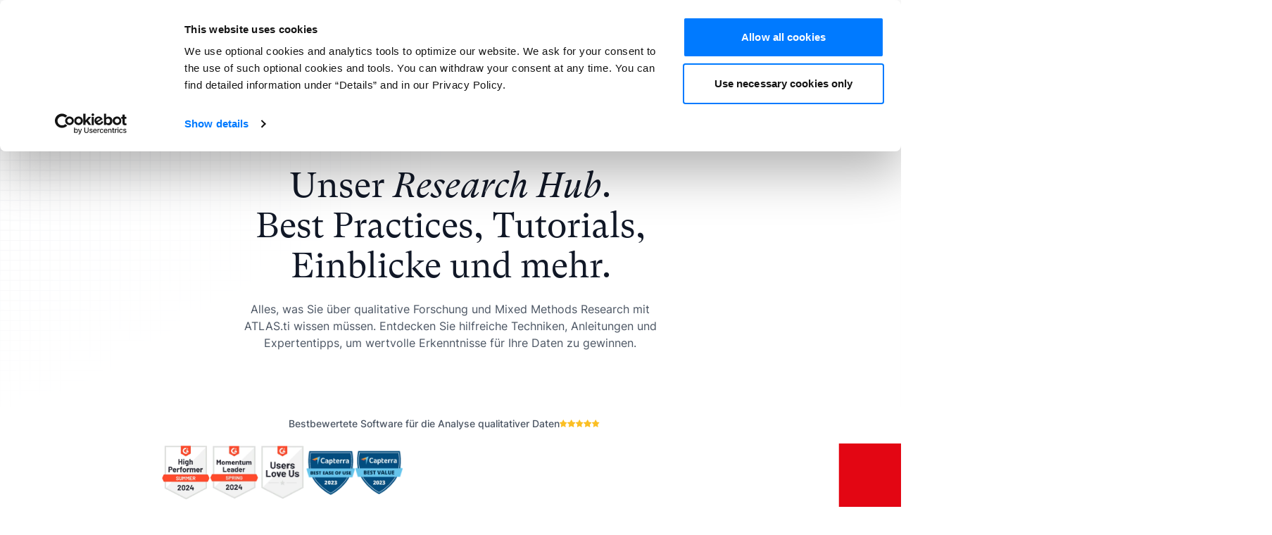

--- FILE ---
content_type: text/html; charset=UTF-8
request_url: https://atlasti.com/de/research-hub
body_size: 23122
content:
<!DOCTYPE html>
<html lang="de" class="scroll-smooth md:scroll-pt-48">

<head>
  <meta name="viewport" content="width=device-width, initial-scale=1">
  <link rel="icon" type="image/svg+xml" href="/favicon.svg">
  <link rel="icon" type="image/png" href="/favicon.png">

  <!--

crafted with ❤️ by newnow.cool

-->
  <script id="Cookiebot" src="https://consent.cookiebot.com/uc.js" data-cbid="74e64a9e-3a19-43d5-8f09-70494c769ba8" data-blockingmode="auto" type="text/javascript"></script>

  <script data-cookieconsent="ignore">
    window.dataLayer = window.dataLayer || [];

    function gtag() {
      dataLayer.push(arguments);
    }
    gtag("consent", "default", {
      ad_personalization: "denied",
      ad_storage: "denied",
      ad_user_data: "denied",
      analytics_storage: "denied",
      functionality_storage: "denied",
      personalization_storage: "denied",
      security_storage: "denied",
      wait_for_update: 500,
    });
    gtag("set", "ads_data_redaction", true);
    gtag("set", "url_passthrough", true);
  </script>

  


<style itemscope itemtype="https://schema.org/WebSite" itemref="schema_name schema_description schema_image"></style>


  <title>ATLAS.ti Research Hub | Best Practices, Tutorials, Einblicke & mehr - ATLAS.ti</title>
  <meta id="schema_name" itemprop="name" content="ATLAS.ti Research Hub | Best Practices, Tutorials, Einblicke & mehr - ATLAS.ti">


<meta name="description" content="Alles, was Sie über qualitative Forschung und Mixed Methods Research mit ATLAS.ti wissen müssen. Hilfreiche Techniken, Anleitungen und Expertentipps">
<meta id="schema_description" itemprop="description" content="Alles, was Sie über qualitative Forschung und Mixed Methods Research mit ATLAS.ti wissen müssen. Hilfreiche Techniken, Anleitungen und Expertentipps">


  <link rel="canonical" href="https://atlasti.com/de/research-hub" />


          <link rel="alternate" hreflang="de" href="https://atlasti.com/de/research-hub">
          <link rel="alternate" hreflang="en" href="https://atlasti.com/research-hub">
          <link rel="alternate" hreflang="es" href="https://atlasti.com/es/research-hub">
          <link rel="alternate" hreflang="fr" href="https://atlasti.com/fr/research-hub">
        <link rel="alternate" hreflang="x-default" href="https://atlasti.com/research-hub">


      <meta id="schema_image" itemprop="image" content="https://atlasti.com/media/site/c96b1abe3f-1739281417/open-graph-global.jpg">
  


<meta name="author" content="">


<meta name="date" content="2025-02-11">


<meta property="og:title" content="ATLAS.ti Research Hub | Best Practices, Tutorials, Einblicke & mehr">

<meta property="og:description" content="Alles, was Sie über qualitative Forschung und Mixed Methods Research mit ATLAS.ti wissen müssen. Hilfreiche Techniken, Anleitungen und Expertentipps">

      <meta property="og:image" content="https://atlasti.com/media/site/c96b1abe3f-1739281417/open-graph-global-1200x630-crop-q80.jpg">
    <meta property="og:image:width" content="1200">
    <meta property="og:image:height" content="630">
  

<meta property="og:site_name" content="ATLAS.ti">

<meta property="og:url" content="https://atlasti.com/de/research-hub">

<meta property="og:type" content="">




  <meta property="og:locale" content="de_DE">
                          <meta property="og:locale:alternate" content="en_US">
                    <meta property="og:locale:alternate" content="es_ES">
                    <meta property="og:locale:alternate" content="fr_FR">
          



<meta name="twitter:card" content="summary_large_image">

<meta name="twitter:title" content="ATLAS.ti Research Hub | Best Practices, Tutorials, Einblicke & mehr">

<meta name="twitter:description" content="Alles, was Sie über qualitative Forschung und Mixed Methods Research mit ATLAS.ti wissen müssen. Hilfreiche Techniken, Anleitungen und Expertentipps">

      <meta name="twitter:image" content="https://atlasti.com/media/site/c96b1abe3f-1739281417/open-graph-global-1200x675-crop-q80.jpg">
  

<meta name="twitter:site" content="">

<meta name="twitter:creator" content="">  

<meta name="robots" content="" />
      <link rel="stylesheet" href="/assets/assets/main-Do_aMNkd.css" />
  <script type="module" src="/assets/assets/main-CjOicGm9.js" data-cookieconsent="ignore"></script>
  <script data-cookieconsent="ignore">(function(w,d,s,l,i){w[l]=w[l]||[];w[l].push({'gtm.start':
new Date().getTime(),event:'gtm.js'});var f=d.getElementsByTagName(s)[0],
j=d.createElement(s),dl=l!='dataLayer'?'&l='+l:'';j.async=true;j.src=
'https://www.googletagmanager.com/gtm.js?id='+i+dl;f.parentNode.insertBefore(j,f);
})(window,document,'script','dataLayer','GTM-PVCKR9L');</script>  <link rel="preconnect" href="https://dev.visualwebsiteoptimizer.com" />
<script type='text/javascript' data-cfasync="false" id="vwoCode" data-cookieconsent="ignore">
  window._vwo_code || (function() {
    var account_id = 940045,
      version = 2.1,
      settings_tolerance = 2000,
      hide_element = 'body',
      hide_element_style = 'opacity:0 !important;filter:alpha(opacity=0) !important;background:none !important;transition:none !important;',
      /* DO NOT EDIT BELOW THIS LINE */
      f = false,
      w = window,
      d = document,
      v = d.querySelector('#vwoCode'),
      cK = '_vwo_' + account_id + '_settings',
      cc = {};
    try {
      var c = JSON.parse(localStorage.getItem('_vwo_' + account_id + '_config'));
      cc = c && typeof c === 'object' ? c : {}
    } catch (e) {}
    var stT = cc.stT === 'session' ? w.sessionStorage : w.localStorage;
    code = {
      nonce: v && v.nonce,
      use_existing_jquery: function() {
        return typeof use_existing_jquery !== 'undefined' ? use_existing_jquery : undefined
      },
      library_tolerance: function() {
        return typeof library_tolerance !== 'undefined' ? library_tolerance : undefined
      },
      settings_tolerance: function() {
        return cc.sT || settings_tolerance
      },
      hide_element_style: function() {
        return '{' + (cc.hES || hide_element_style) + '}'
      },
      hide_element: function() {
        if (performance.getEntriesByName('first-contentful-paint')[0]) {
          return ''
        }
        return typeof cc.hE === 'string' ? cc.hE : hide_element
      },
      getVersion: function() {
        return version
      },
      finish: function(e) {
        if (!f) {
          f = true;
          var t = d.getElementById('_vis_opt_path_hides');
          if (t) t.parentNode.removeChild(t);
          if (e)(new Image).src = 'https://dev.visualwebsiteoptimizer.com/ee.gif?a=' + account_id + e
        }
      },
      finished: function() {
        return f
      },
      addScript: function(e) {
        var t = d.createElement('script');
        t.type = 'text/javascript';
        if (e.src) {
          t.src = e.src
        } else {
          t.text = e.text
        }
        v && t.setAttribute('nonce', v.nonce);
        d.getElementsByTagName('head')[0].appendChild(t)
      },
      load: function(e, t) {
        var n = this.getSettings(),
          i = d.createElement('script'),
          r = this;
        t = t || {};
        if (n) {
          i.textContent = n;
          d.getElementsByTagName('head')[0].appendChild(i);
          if (!w.VWO || VWO.caE) {
            stT.removeItem(cK);
            r.load(e)
          }
        } else {
          var o = new XMLHttpRequest;
          o.open('GET', e, true);
          o.withCredentials = !t.dSC;
          o.responseType = t.responseType || 'text';
          o.onload = function() {
            if (t.onloadCb) {
              return t.onloadCb(o, e)
            }
            if (o.status === 200 || o.status === 304) {
              _vwo_code.addScript({
                text: o.responseText
              })
            } else {
              _vwo_code.finish('&e=loading_failure:' + e)
            }
          };
          o.onerror = function() {
            if (t.onerrorCb) {
              return t.onerrorCb(e)
            }
            _vwo_code.finish('&e=loading_failure:' + e)
          };
          o.send()
        }
      },
      getSettings: function() {
        try {
          var e = stT.getItem(cK);
          if (!e) {
            return
          }
          e = JSON.parse(e);
          if (Date.now() > e.e) {
            stT.removeItem(cK);
            return
          }
          return e.s
        } catch (e) {
          return
        }
      },
      init: function() {
        if (d.URL.indexOf('__vwo_disable__') > -1) return;
        var e = this.settings_tolerance();
        w._vwo_settings_timer = setTimeout(function() {
          _vwo_code.finish();
          stT.removeItem(cK)
        }, e);
        var t;
        if (this.hide_element() !== 'body') {
          t = d.createElement('style');
          var n = this.hide_element(),
            i = n ? n + this.hide_element_style() : '',
            r = d.getElementsByTagName('head')[0];
          t.setAttribute('id', '_vis_opt_path_hides');
          v && t.setAttribute('nonce', v.nonce);
          t.setAttribute('type', 'text/css');
          if (t.styleSheet) t.styleSheet.cssText = i;
          else t.appendChild(d.createTextNode(i));
          r.appendChild(t)
        } else {
          t = d.getElementsByTagName('head')[0];
          var i = d.createElement('div');
          i.style.cssText = 'z-index: 2147483647 !important;position: fixed !important;left: 0 !important;top: 0 !important;width: 100% !important;height: 100% !important;background: white !important;display: block !important;';
          i.setAttribute('id', '_vis_opt_path_hides');
          i.classList.add('_vis_hide_layer');
          t.parentNode.insertBefore(i, t.nextSibling)
        }
        var o = window._vis_opt_url || d.URL,
          s = 'https://dev.visualwebsiteoptimizer.com/j.php?a=' + account_id + '&u=' + encodeURIComponent(o) + '&vn=' + version;
        if (w.location.search.indexOf('_vwo_xhr') !== -1) {
          this.addScript({
            src: s
          })
        } else {
          this.load(s + '&x=true')
        }
      }
    };
    w._vwo_code = code;
    code.init();
  })();
</script></head>

<body x-data :class="{'overflow-clip': $store.modals.count > 0}" class="antialiased">
  <noscript><iframe src="https://www.googletagmanager.com/ns.html?id=GTM-PVCKR9L" height="0" width="0" style="display:none;visibility:hidden"></iframe></noscript>
  
  <div class="page" :class="{'page-header-top': top, 'page--promobar': $store.promobar.show}" x-data="page">
    <div class="page__header" x-ref="header">
            <header class="header header--" :class="{'header--navopen': navopen}" x-data="header" x-cloak>
	<div class="header__container">
		<a href="https://atlasti.com/de" class="header__logo pt-3.5">
			<svg fill="none" xmlns="http://www.w3.org/2000/svg" viewBox="0 0 275 67">
	<path d="M102.329 59.829h-1.35v6.547h4.329v-1.29h-2.979v-5.257Z" fill="currentColor" />
	<path d="M110.095 63.54c0 1.048-.546 1.695-1.423 1.695s-1.415-.647-1.415-1.694v-3.718h-1.346v3.865c0 1.709 1.083 2.812 2.761 2.812 1.678 0 2.77-1.103 2.77-2.812v-3.865h-1.347v3.718Z" fill="currentColor" />
	<path d="M114.514 59.829h-1.488l-.795 6.547h1.355l.47-4.261 1.395 4.26h1.154l1.4-4.26.447 4.266h1.364l-.803-6.552h-1.488l-1.503 4.595-1.508-4.595Z" fill="currentColor" />
	<path d="M122.198 59.829h-1.346v6.547h1.346v-6.547Z" fill="currentColor" />
	<path d="M131.204 63.637h2.682V62.46h-2.682v-1.392h3.352v-1.24h-4.705v6.548h4.773V65.13h-3.42v-1.494Z" fill="currentColor" />
	<path d="M140.653 62.016c0-1.31-.911-2.187-2.266-2.187h-2.71v6.547h1.346V64.21h1.024c.091 0 .184 0 .275-.008l1.007 2.173h1.522l-1.236-2.527c.679-.376 1.038-1.01 1.038-1.833Zm-3.63-.956h1.259c.611 0 1.007.376 1.007.959s-.418.987-1.01.987h-1.253v-1.95l-.003.004Z" fill="currentColor" />
	<path d="M144.637 59.713c-1.899 0-3.387 1.485-3.387 3.38a3.358 3.358 0 0 0 3.387 3.393c1.898 0 3.386-1.488 3.386-3.392s-1.488-3.381-3.386-3.381Zm2.022 3.386c0 1.155-.905 2.091-2.022 2.091-1.118 0-2.023-.936-2.023-2.09 0-1.155.905-2.091 2.023-2.091 1.117 0 2.022.936 2.022 2.09Z" fill="currentColor" />
	<path d="M125.463 66.376h1.126l2.555-6.547H122.9l.487 1.239h3.864l-1.228 3.378-.721-1.986h-1.372l1.533 3.916Z" fill="currentColor" />
	<path d="M127.495 59.317s.384-.266.763-1.01c.215.633-.045 1.01-.045 1.01h-.718Z" fill="currentColor" />
	<path d="M127.356 55.693c-.937 1.295-3.047.523-3.658 3.63h1.214c.441-.912.896-.524 1.643-1.237.068.86-.152 1.061-.396 1.236h.911s1.296-.993.28-3.63h.006Z" fill="currentColor" />
	<path d="M95.332 59.806h-1.18l-2.554 6.502-.031.079h1.414l.45-1.24h2.614l.456 1.24h1.412l-2.564-6.544-.014-.037h-.003Zm-.597 1.754.877 2.408h-1.75l.868-2.385v-.023h.005Z" fill="currentColor" />
	<path d="M153.237 61.374a1.92 1.92 0 0 1 1.678-.125c.241.093.453.215.637.365l.085.07.806-1.08-.077-.065a3.31 3.31 0 0 0-1.001-.586 3.377 3.377 0 0 0-1.186-.209c-.613 0-1.182.15-1.691.444-.51.294-.917.702-1.211 1.208a3.32 3.32 0 0 0-.444 1.69 3.327 3.327 0 0 0 1.655 2.902 3.308 3.308 0 0 0 1.691.447c.416 0 .815-.07 1.183-.212.368-.142.707-.34 1.002-.594l.073-.065-.789-1.092-.088.068a2.555 2.555 0 0 1-.673.395 1.992 1.992 0 0 1-.71.125 1.83 1.83 0 0 1-.948-.26 1.971 1.971 0 0 1-.959-1.715 1.973 1.973 0 0 1 .959-1.714l.008.003Z" fill="currentColor" />
	<path d="M161.668 60.185a3.336 3.336 0 0 0-1.692-.444c-.613 0-1.182.15-1.691.444-.51.295-.917.702-1.211 1.208a3.32 3.32 0 0 0-.444 1.69 3.327 3.327 0 0 0 1.655 2.902 3.31 3.31 0 0 0 1.691.447 3.31 3.31 0 0 0 2.903-1.66c.294-.51.444-1.079.444-1.69 0-.61-.15-1.182-.444-1.689a3.279 3.279 0 0 0-1.211-1.208Zm-.741 4.618a1.862 1.862 0 0 1-1.898 0 1.973 1.973 0 0 1-.959-1.715 1.973 1.973 0 0 1 .959-1.714c.291-.173.611-.26.947-.26.337 0 .657.087.948.26.292.172.527.413.699.712.173.3.26.637.26 1.005 0 .368-.087.699-.26.999-.172.3-.407.54-.699.715l.003-.002Z" fill="currentColor" />
	<path d="m168.857 59.854-1.42 4.34-1.423-4.34h-1.536l-.787 6.474h1.432l.43-3.936 1.29 3.935h1.202l1.29-3.93.414 3.933h1.437l-.792-6.476h-1.537Z" fill="currentColor" />
	<path d="M176.649 63.184c.181-.334.274-.727.274-1.165 0-.439-.096-.795-.283-1.12a1.999 1.999 0 0 0-.809-.77c-.345-.184-.749-.275-1.205-.275h-2.529v6.474h1.42v-2.083h1.123c.464 0 .874-.093 1.217-.274.345-.184.614-.45.795-.787h-.003Zm-3.135-2.023h1.03c.19 0 .362.037.506.11.142.072.255.173.334.3.079.13.119.284.119.456 0 .173-.04.34-.122.475a.852.852 0 0 1-.336.32 1.069 1.069 0 0 1-.504.116h-1.03v-1.774l.003-.003Z" fill="currentColor" />
	<path d="m178.847 59.846-2.546 6.482h1.482l.436-1.203h2.464l.442 1.203h1.477l-2.538-6.482H178.847Zm1.384 4.037h-1.556l.775-2.13.781 2.13Z" fill="currentColor" />
	<path d="m187.357 63.858-2.806-4.004h-1.378v6.474h1.398v-4.131l2.866 4.085.034.046h1.284v-6.474h-1.398v4.004Z" fill="currentColor" />
	<path d="m193.556 59.854-1.296 2.496-1.315-2.496h-1.647l2.247 3.888v2.586h1.42V63.73l2.243-3.876h-1.652Z" fill="currentColor" />
	<path d="M236.008 46.028a4.1 4.1 0 0 0 3.794-2.583 4.222 4.222 0 0 0-.902-4.55 4.057 4.057 0 0 0-4.482-.885 4.17 4.17 0 0 0-2.512 3.876c0 1.106.43 2.17 1.199 2.951a4.06 4.06 0 0 0 2.906 1.22" fill="#E30613" />
	<path d="M24.673 0C12.132-.008 1.584 9.574.167 22.26c-.108.95-.164 1.904-.167 2.86.017 13.866 11.054 25.104 24.673 25.12h20.682c2.204 0 3.992-1.818 3.992-4.065 0-2.246-1.788-4.065-3.992-4.065h-3.508c-5.237 0-9.045-3.953-9.045-9.399v-7.593c0-4.57-3.639-8.276-8.129-8.276s-8.128 3.706-8.128 8.276c0 4.569 3.638 8.275 8.128 8.275 2.204-.006 4.049 1.697 4.264 3.93v.846c-.207 2.238-2.054 3.946-4.264 3.94-9.209-.022-16.666-7.616-16.689-16.992-.009-8.818 6.612-16.18 15.24-16.946 8.63-.764 16.402 5.319 17.89 14.01.17.97.254 1.952.254 2.936v5.908c0 2.243 1.788 4.065 3.992 4.065 2.204 0 3.992-1.819 3.992-4.065v-5.873c0-.957-.059-1.91-.166-2.86C47.778 9.593 37.225-.007 24.672 0Z" fill="#E30613" />
	<path fill-rule="evenodd" clip-rule="evenodd" d="M271.902 12.678a3.098 3.098 0 0 1-2.863-1.95 3.2 3.2 0 0 1 .673-3.437 3.058 3.058 0 0 1 3.378-.68 3.156 3.156 0 0 1 1.907 2.92c-.003 1.74-1.389 3.15-3.098 3.15l.003-.003Zm-178.813 32.4h5.5L85.91 8.79h-6.878L66.39 45.078h5.514l2.95-8.553h15.193l3.039 8.553h.003Zm22.645 0h-5.43V13.58H99.316V8.787h27.418v4.793h-11.003v31.495l.003.002Zm18.053 0h21.394v-4.793h-15.979V8.787h-5.415v36.29Zm54.645 0h5.509L181.292 8.79h-6.884l-12.669 36.288h5.494l2.999-8.553H185.4l3.038 8.553h-.006Zm12.259 0h.297l17.001-.029c3.384-.52 5.46-2.656 5.554-5.71.073-1.813.065-3.787 0-6.212-.08-2.702-1.488-4.555-4.196-5.514-2.36-.838-4.739-1.712-7.053-2.56l-.481-.176c-.498-.181-.993-.365-1.488-.546-1.491-.546-2.979-1.095-4.47-1.63a1.822 1.822 0 0 1-1.39-1.686 50.388 50.388 0 0 1-.033-5.842c.017-.458.215-.891.548-1.2.385-.404 1.74-.526 2.51-.526h14.432l.39-4.657h-16.551c-2.985.082-6.295 1.862-6.487 5.582a59.653 59.653 0 0 0 0 7.05c.158 2.649 1.61 4.496 4.289 5.472 1.986.727 3.972 1.477 5.955 2.224 2.332.877 4.739 1.78 7.13 2.643a2.247 2.247 0 0 1 1.714 2.286v4.475c-.042 1.022-.868 1.825-1.872 1.82-.351.053-1.059.053-1.059.053h-15.226l.484 4.685.002-.002Zm-28.962-13.241h12.233L177.82 13.49l-6.091 18.347Zm-95.372 0h12.24L82.498 13.49l-6.142 18.347Zm172.289 7.506c0 4.393 2.099 6.275 7.016 6.275a17.576 17.576 0 0 0 5.741-.985l.272-.093-.722-4.11-.345.087a17.28 17.28 0 0 1-4.23.625c-2.223 0-2.436-.693-2.436-2.549V22.781h7.209l.456-4.422h-7.665v-7.105l-5.296.736v6.369h-4.759v4.422h4.759v16.562Zm20.599 5.729h5.297V18.356h-5.297v26.716Z" fill="currentColor" />
</svg>		</a>

		<div class="header__nav" x-transition x-show="navopen">
			<div class="navigation">
	<div class="navigation__actions">
				<span >
		<a href="https://atlasti.com/de/kostenlose-testversion" target="_blank" rel="noopener noreferrer" class="button button--size-default button--type-blue primary "  >
	<span class="button__inner">
		
		<span class="button__label">
			Kostenlos testen		</span>

			</span>
</a>	</span>
		<span >
		<a href="https://shop.atlasti.com/74/purl-order" target="_blank" rel="noopener noreferrer" class="button button--size-default button--type-blue primary "  >
	<span class="button__inner">
		
		<span class="button__label">
			Jetzt kaufen		</span>

			</span>
</a>	</span>
	</div>

					<div class="navigation__item  navigation__item--subnav">

							<span class="navigation__link">
					<span class="navigation__link-label">
						Produkt					</span>

											<span class="navigation__link-arrow">
							<svg fill="none" xmlns="http://www.w3.org/2000/svg" viewBox="0 0 16 16">
								<path d="M3.5 6.5 8 11l4.5-4.5" stroke="currentColor" stroke-miterlimit="10" stroke-linecap="round" stroke-linejoin="round" />
							</svg>
						</span>
									</span>
			
			
							<div class="navigation__sub">
					<div class="subnav" x-data="{keep: false}" :class="{'subnav--keep': keep}">
	<div class="subnav__top" @mouseleave="keep = false"></div>
	<div class="subnav__skrim" @mouseleave="keep = false"></div>

	<div class="subnav__container">
			<div class="block" id="">
		<div class="subnav-icons">
	<div class="subnav-icons__title">
		ATLAS.ti für	</div>

	<div class="subnav-icons__links">
								<a href="https://atlasti.com/de/die-1-software-fuer-qualitative-analysen-fuer-wissenschaftler"  class="subnav-icons__link">
				<span class="subnav-icons__link-icon">
					<svg fill="none" xmlns="http://www.w3.org/2000/svg" viewBox="0 0 16 16"><path fill-rule="evenodd" clip-rule="evenodd" d="M5.293 15.707A1 1 0 0 0 6 16a4 4 0 0 0 4-4 11.34 11.34 0 0 0-1.071-4.371A9.612 9.612 0 0 1 8 4a2 2 0 0 1 2-2 1 1 0 1 0 0-2 4 4 0 0 0-4 4c.061 1.514.426 3 1.071 4.371.545 1.137.86 2.37.929 3.629a2 2 0 0 1-2 2 1 1 0 0 0-.707 1.707ZM12 7a1 1 0 0 1-.707-.293l-2-2a1 1 0 0 1 1.414-1.414l2 2A1 1 0 0 1 12 7Zm-6 6a1 1 0 0 1-.707-.293l-2-2a1 1 0 0 1 1.414-1.414l2 2A1 1 0 0 1 6 13Zm-5-2a1 1 0 0 1-1-1 4 4 0 0 1 4-4 1 1 0 0 1 0 2 2 2 0 0 0-2 2 1 1 0 0 1-1 1Zm10.293-1.293A1 1 0 0 0 12 10a4 4 0 0 0 4-4 1 1 0 0 0-2 0 2 2 0 0 1-2 2 1 1 0 0 0-.707 1.707Z" fill="currentColor"/></svg>				</span>

				<span class="subnav-icons__link-content">
					<span class="subnav-icons__link-label">
						Wissenschaftler					</span>

					<span class="subnav-icons__link-text">
						Gewinnen Sie wertvolle Erkenntnisse für Ihre Projekte					</span>
				</span>
			</a>
								<a href="https://atlasti.com/de/fuer-studenten-und-professoren"  class="subnav-icons__link">
				<span class="subnav-icons__link-icon">
					<svg fill="none" xmlns="http://www.w3.org/2000/svg" viewBox="0 0 16 16"><g clip-path="url(#a)"><path fill-rule="evenodd" clip-rule="evenodd" d="m8.5.1 7 4c.7.4.7 1.4 0 1.7l-7 4c-.3.2-.7.2-1 0l-7-4c-.7-.3-.7-1.3 0-1.7l7-4c.3-.1.7-.1 1 0ZM8 12c.5 0 1-.1 1.5-.4L14 9v4c0 2.1-3.1 3-6 3s-6-.9-6-3V9l4.5 2.6c.5.3 1 .4 1.5.4Z" fill="currentColor"/></g><defs><clipPath id="a"><path fill="#fff" d="M0 0h16v16H0z"/></clipPath></defs></svg>				</span>

				<span class="subnav-icons__link-content">
					<span class="subnav-icons__link-label">
						Studenten					</span>

					<span class="subnav-icons__link-text">
						Gelangen Sie schneller zu Forschungsergebnissen					</span>
				</span>
			</a>
								<a href="https://atlasti.com/de/universities"  class="subnav-icons__link">
				<span class="subnav-icons__link-icon">
					<svg xmlns="http://www.w3.org/2000/svg" viewBox="0 0 16 16"><path fill="currentColor" d="M15 9h-2V3c0-.6-.4-1-1-1H9V0H7v2H4c-.6 0-1 .4-1 1v6H1c-.6 0-1 .4-1 1v5c0 .6.4 1 1 1h14c.6 0 1-.4 1-1v-5c0-.6-.4-1-1-1ZM5 10V4h6v10H9v-3H7v3H5v-4Z"/><path fill="currentColor" d="M9 6H7v2h2V6Z"/></svg>				</span>

				<span class="subnav-icons__link-content">
					<span class="subnav-icons__link-label">
						Universitäten					</span>

					<span class="subnav-icons__link-text">
						Optimieren Sie Ihre akademischen Forschungsabläufe					</span>
				</span>
			</a>
								<a href="https://atlasti.com/de/fuer-ux-designer-und-produktteams"  class="subnav-icons__link">
				<span class="subnav-icons__link-icon">
					<svg fill="none" xmlns="http://www.w3.org/2000/svg" viewBox="0 0 16 16"><path fill-rule="evenodd" clip-rule="evenodd" d="M7 4.5a2.5 2.5 0 1 1-5 0 2.5 2.5 0 0 1 5 0Zm1.262 4.782c.473.375.738.95.738 1.554V12H0v-1.164c0-.604.265-1.179.738-1.554C1.461 8.708 2.715 8 4.5 8s3.039.708 3.762 1.282ZM11.5 7a2.5 2.5 0 1 0 0-5 2.5 2.5 0 0 0 0 5Zm0 1c1.785 0 3.039.708 3.762 1.282.473.375.738.95.738 1.554V12h-5v-1.164c0-1-.375-1.927-1.019-2.647A6.206 6.206 0 0 1 11.5 8Z" fill="currentColor"/></svg>				</span>

				<span class="subnav-icons__link-content">
					<span class="subnav-icons__link-label">
						UX & Produkt-Designer					</span>

					<span class="subnav-icons__link-text">
						Validieren Sie Ihre Konzepte, Prototypen und mehr					</span>
				</span>
			</a>
								<a href="https://atlasti.com/de/fuer-marketingexperten"  class="subnav-icons__link">
				<span class="subnav-icons__link-icon">
					<svg fill="none" xmlns="http://www.w3.org/2000/svg" viewBox="0 0 16 16"><path fill-rule="evenodd" clip-rule="evenodd" d="M0 8c0-4.4 3.6-8 8-8s8 3.6 8 8-3.6 8-8 8-8-3.6-8-8Zm2 0c0 3.3 2.7 6 6 6s6-2.7 6-6-2.7-6-6-6-6 2.7-6 6Zm2 0c0-2.2 1.8-4 4-4s4 1.8 4 4-1.8 4-4 4-4-1.8-4-4Zm2 0c0 1.1.9 2 2 2s2-.9 2-2-.9-2-2-2-2 .9-2 2Z" fill="currentColor"/></svg>				</span>

				<span class="subnav-icons__link-content">
					<span class="subnav-icons__link-label">
						Marketingexperten					</span>

					<span class="subnav-icons__link-text">
						Lernen Sie Ihre Zielgruppe besser kennen					</span>
				</span>
			</a>
								<a href="https://atlasti.com/de/fuer-datenanalysten"  class="subnav-icons__link">
				<span class="subnav-icons__link-icon">
					<svg fill="none" xmlns="http://www.w3.org/2000/svg" viewBox="0 0 16 16"><path fill-rule="evenodd" clip-rule="evenodd" d="M5 3h1a1 1 0 0 1 1 1v7a1 1 0 0 1-1 1H5v4H3v-4H2a1 1 0 0 1-1-1V4a1 1 0 0 1 1-1h1V0h2v3Zm8 2h1a1 1 0 0 1 1 1v7a1 1 0 0 1-1 1h-1v2h-2v-2h-1a1 1 0 0 1-1-1V6a1 1 0 0 1 1-1h1V0h2v5Z" fill="currentColor"/></svg>				</span>

				<span class="subnav-icons__link-content">
					<span class="subnav-icons__link-label">
						Datenanalysten					</span>

					<span class="subnav-icons__link-text">
						Reichern Sie Ihre Analyse mit qualitativen Insights an					</span>
				</span>
			</a>
			</div>
</div>	</div>
		<div class="block" id="">
		<div class="subnav-groups">
			<div class="subnav-groups__group">
			<div class="subnav-groups__title">
				Anwendungsbereiche			</div>

			<div class="subnav-groups__links">
														
					<a href="https://atlasti.com/de/fuer-interviewanalysen"  class="subnav-groups__link">
						<span>
							Interviewanalyse						</span>

						<span class="subnav-groups__link-arrow">
							<svg fill="none" xmlns="http://www.w3.org/2000/svg" viewBox="0 0 16 16">
								<path d="M9.3 1.3 7.9 2.7 12.2 7H0v2h12.2l-4.3 4.3 1.4 1.4L16 8 9.3 1.3Z" fill="currentColor" />
							</svg>
						</span>
					</a>
														
					<a href="https://atlasti.com/de/analyse-von-umfragedaten"  class="subnav-groups__link">
						<span>
							Analyse von Umfragedaten						</span>

						<span class="subnav-groups__link-arrow">
							<svg fill="none" xmlns="http://www.w3.org/2000/svg" viewBox="0 0 16 16">
								<path d="M9.3 1.3 7.9 2.7 12.2 7H0v2h12.2l-4.3 4.3 1.4 1.4L16 8 9.3 1.3Z" fill="currentColor" />
							</svg>
						</span>
					</a>
														
					<a href="https://atlasti.com/de/analyse-von-fokusgruppen"  class="subnav-groups__link">
						<span>
							Fokusgruppen-Analyse						</span>

						<span class="subnav-groups__link-arrow">
							<svg fill="none" xmlns="http://www.w3.org/2000/svg" viewBox="0 0 16 16">
								<path d="M9.3 1.3 7.9 2.7 12.2 7H0v2h12.2l-4.3 4.3 1.4 1.4L16 8 9.3 1.3Z" fill="currentColor" />
							</svg>
						</span>
					</a>
														
					<a href="https://atlasti.com/de/fuer-qualitative-inhaltsanalysen"  class="subnav-groups__link">
						<span>
							Inhaltsanalyse						</span>

						<span class="subnav-groups__link-arrow">
							<svg fill="none" xmlns="http://www.w3.org/2000/svg" viewBox="0 0 16 16">
								<path d="M9.3 1.3 7.9 2.7 12.2 7H0v2h12.2l-4.3 4.3 1.4 1.4L16 8 9.3 1.3Z" fill="currentColor" />
							</svg>
						</span>
					</a>
														
					<a href="https://atlasti.com/de/fuer-user-research"  class="subnav-groups__link">
						<span>
							User Research						</span>

						<span class="subnav-groups__link-arrow">
							<svg fill="none" xmlns="http://www.w3.org/2000/svg" viewBox="0 0 16 16">
								<path d="M9.3 1.3 7.9 2.7 12.2 7H0v2h12.2l-4.3 4.3 1.4 1.4L16 8 9.3 1.3Z" fill="currentColor" />
							</svg>
						</span>
					</a>
							</div>
		</div>
			<div class="subnav-groups__group">
			<div class="subnav-groups__title">
				Produkte			</div>

			<div class="subnav-groups__links">
														
					<a href="https://atlasti.com/de/atlas-ti-desktop"  class="subnav-groups__link">
						<span>
							ATLAS.ti Desktop						</span>

						<span class="subnav-groups__link-arrow">
							<svg fill="none" xmlns="http://www.w3.org/2000/svg" viewBox="0 0 16 16">
								<path d="M9.3 1.3 7.9 2.7 12.2 7H0v2h12.2l-4.3 4.3 1.4 1.4L16 8 9.3 1.3Z" fill="currentColor" />
							</svg>
						</span>
					</a>
														
					<a href="https://atlasti.com/de/atlas-ti-web"  class="subnav-groups__link">
						<span>
							ATLAS.ti Web						</span>

						<span class="subnav-groups__link-arrow">
							<svg fill="none" xmlns="http://www.w3.org/2000/svg" viewBox="0 0 16 16">
								<path d="M9.3 1.3 7.9 2.7 12.2 7H0v2h12.2l-4.3 4.3 1.4 1.4L16 8 9.3 1.3Z" fill="currentColor" />
							</svg>
						</span>
					</a>
														
					<a href="https://atlasti.com/de/atlas-ti-feature-vergleich"  class="subnav-groups__link">
						<span>
							Feature-Vergleich						</span>

						<span class="subnav-groups__link-arrow">
							<svg fill="none" xmlns="http://www.w3.org/2000/svg" viewBox="0 0 16 16">
								<path d="M9.3 1.3 7.9 2.7 12.2 7H0v2h12.2l-4.3 4.3 1.4 1.4L16 8 9.3 1.3Z" fill="currentColor" />
							</svg>
						</span>
					</a>
														
					<a href="https://atlasti.com/de/features"  class="subnav-groups__link">
						<span>
							Feature-&Uuml;bersicht						</span>

						<span class="subnav-groups__link-arrow">
							<svg fill="none" xmlns="http://www.w3.org/2000/svg" viewBox="0 0 16 16">
								<path d="M9.3 1.3 7.9 2.7 12.2 7H0v2h12.2l-4.3 4.3 1.4 1.4L16 8 9.3 1.3Z" fill="currentColor" />
							</svg>
						</span>
					</a>
							</div>
		</div>
	</div>	</div>
		</div>
</div>				</div>
					</div>
					<div class="navigation__item  navigation__item--subnav">

							<span class="navigation__link">
					<span class="navigation__link-label">
						Wissen					</span>

											<span class="navigation__link-arrow">
							<svg fill="none" xmlns="http://www.w3.org/2000/svg" viewBox="0 0 16 16">
								<path d="M3.5 6.5 8 11l4.5-4.5" stroke="currentColor" stroke-miterlimit="10" stroke-linecap="round" stroke-linejoin="round" />
							</svg>
						</span>
									</span>
			
							<div class="navigation__academy">
					<a href="https://atlasti.com/de/trainings"  class="academy-teaser" target="">
  <div class="academy-teaser__title">
    ATLAS.ti Academy  </div>

  <div class="academy-teaser__text">
    Lernen Sie die Grundlagen und erweiterten Funktionen von ATLAS.ti kennen. Gestalten Sie Ihren Lernprozess individuell mit vielen kostenlosen sowie Premium-Angeboten.  </div>

  <div class="academy-teaser__media">
    <img class="academy-teaser__image" height="240" loading="eager" sizes="200px" src="https://atlasti.com/media/site/743c211591-1739281417/academy.png" srcset="https://atlasti.com/media/site/743c211591-1739281417/academy-200x.webp 200w, https://atlasti.com/media/site/743c211591-1739281417/academy-400x.webp 400w, https://atlasti.com/media/site/743c211591-1739281417/academy-800x.webp 800w, https://atlasti.com/media/site/743c211591-1739281417/academy-1200x.webp 1200w, https://atlasti.com/media/site/743c211591-1739281417/academy-2048x.webp 2048w" width="240">  </div>
</a>				</div>
			
							<div class="navigation__sub">
					<div class="subnav" x-data="{keep: false}" :class="{'subnav--keep': keep}">
	<div class="subnav__top" @mouseleave="keep = false"></div>
	<div class="subnav__skrim" @mouseleave="keep = false"></div>

	<div class="subnav__container">
			<div class="block" id="">
		<div class="subnav-groups">
			<div class="subnav-groups__group">
			<div class="subnav-groups__title">
				Ressourcen			</div>

			<div class="subnav-groups__links">
														
					<a href="https://atlasti.com/de/trainings"  class="subnav-groups__link">
						<span>
							Produkt-Trainings						</span>

						<span class="subnav-groups__link-arrow">
							<svg fill="none" xmlns="http://www.w3.org/2000/svg" viewBox="0 0 16 16">
								<path d="M9.3 1.3 7.9 2.7 12.2 7H0v2h12.2l-4.3 4.3 1.4 1.4L16 8 9.3 1.3Z" fill="currentColor" />
							</svg>
						</span>
					</a>
														
					<a href="https://atlasti.com/de/guides"  class="subnav-groups__link">
						<span>
							Research Guides						</span>

						<span class="subnav-groups__link-arrow">
							<svg fill="none" xmlns="http://www.w3.org/2000/svg" viewBox="0 0 16 16">
								<path d="M9.3 1.3 7.9 2.7 12.2 7H0v2h12.2l-4.3 4.3 1.4 1.4L16 8 9.3 1.3Z" fill="currentColor" />
							</svg>
						</span>
					</a>
														
					<a href="https://atlasti.com/de/video-tutorials"  class="subnav-groups__link">
						<span>
							Video Tutorials						</span>

						<span class="subnav-groups__link-arrow">
							<svg fill="none" xmlns="http://www.w3.org/2000/svg" viewBox="0 0 16 16">
								<path d="M9.3 1.3 7.9 2.7 12.2 7H0v2h12.2l-4.3 4.3 1.4 1.4L16 8 9.3 1.3Z" fill="currentColor" />
							</svg>
						</span>
					</a>
														
					<a href="https://atlasti.com/de/research-hub"  class="subnav-groups__link">
						<span>
							Research Hub						</span>

						<span class="subnav-groups__link-arrow">
							<svg fill="none" xmlns="http://www.w3.org/2000/svg" viewBox="0 0 16 16">
								<path d="M9.3 1.3 7.9 2.7 12.2 7H0v2h12.2l-4.3 4.3 1.4 1.4L16 8 9.3 1.3Z" fill="currentColor" />
							</svg>
						</span>
					</a>
														
					<a href="https://atlasti.com/de/atlas-ti-ai-lab-accelerating-innovation-for-data-analysis"  class="subnav-groups__link">
						<span>
							ATLAS.ti AI Lab						</span>

						<span class="subnav-groups__link-arrow">
							<svg fill="none" xmlns="http://www.w3.org/2000/svg" viewBox="0 0 16 16">
								<path d="M9.3 1.3 7.9 2.7 12.2 7H0v2h12.2l-4.3 4.3 1.4 1.4L16 8 9.3 1.3Z" fill="currentColor" />
							</svg>
						</span>
					</a>
														
					<a href="https://atlasti.com/de/handbuecher-und-dokumente"  class="subnav-groups__link">
						<span>
							Benutzerhandb&uuml;cher						</span>

						<span class="subnav-groups__link-arrow">
							<svg fill="none" xmlns="http://www.w3.org/2000/svg" viewBox="0 0 16 16">
								<path d="M9.3 1.3 7.9 2.7 12.2 7H0v2h12.2l-4.3 4.3 1.4 1.4L16 8 9.3 1.3Z" fill="currentColor" />
							</svg>
						</span>
					</a>
							</div>
		</div>
			<div class="subnav-groups__group">
			<div class="subnav-groups__title">
				Connect			</div>

			<div class="subnav-groups__links">
														
					<a href="https://atlasti.com/de/trainer"  class="subnav-groups__link">
						<span>
							Trainer und Consultants						</span>

						<span class="subnav-groups__link-arrow">
							<svg fill="none" xmlns="http://www.w3.org/2000/svg" viewBox="0 0 16 16">
								<path d="M9.3 1.3 7.9 2.7 12.2 7H0v2h12.2l-4.3 4.3 1.4 1.4L16 8 9.3 1.3Z" fill="currentColor" />
							</svg>
						</span>
					</a>
														
					<a href="https://atlasti.com/de/atlas-ti-haendler"  class="subnav-groups__link">
						<span>
							Reseller finden						</span>

						<span class="subnav-groups__link-arrow">
							<svg fill="none" xmlns="http://www.w3.org/2000/svg" viewBox="0 0 16 16">
								<path d="M9.3 1.3 7.9 2.7 12.2 7H0v2h12.2l-4.3 4.3 1.4 1.4L16 8 9.3 1.3Z" fill="currentColor" />
							</svg>
						</span>
					</a>
														
					<a href="https://atlasti.com/de/kunden"  class="subnav-groups__link">
						<span>
							Nutzer von ATLAS.ti 						</span>

						<span class="subnav-groups__link-arrow">
							<svg fill="none" xmlns="http://www.w3.org/2000/svg" viewBox="0 0 16 16">
								<path d="M9.3 1.3 7.9 2.7 12.2 7H0v2h12.2l-4.3 4.3 1.4 1.4L16 8 9.3 1.3Z" fill="currentColor" />
							</svg>
						</span>
					</a>
														
					<a href="https://atlasti.com/de/support-center"  class="subnav-groups__link">
						<span>
							Support Center						</span>

						<span class="subnav-groups__link-arrow">
							<svg fill="none" xmlns="http://www.w3.org/2000/svg" viewBox="0 0 16 16">
								<path d="M9.3 1.3 7.9 2.7 12.2 7H0v2h12.2l-4.3 4.3 1.4 1.4L16 8 9.3 1.3Z" fill="currentColor" />
							</svg>
						</span>
					</a>
														
					<a href="https://atlasti.com/de/atlas-ti-zertifizierung-fuer-lehrkraefte"  class="subnav-groups__link">
						<span>
							Lehr-Zertifizierung						</span>

						<span class="subnav-groups__link-arrow">
							<svg fill="none" xmlns="http://www.w3.org/2000/svg" viewBox="0 0 16 16">
								<path d="M9.3 1.3 7.9 2.7 12.2 7H0v2h12.2l-4.3 4.3 1.4 1.4L16 8 9.3 1.3Z" fill="currentColor" />
							</svg>
						</span>
					</a>
							</div>
		</div>
	</div>	</div>
		<div class="block" id="">
		<div class="subnav-contact" x-data="subnavcontact([{&quot;number&quot;:&quot;+49 30 7262 1557&quot;,&quot;info&quot;:&quot;Kostenlose telefonische Unterst\u00fctzung in Englisch und Spanisch. Verf\u00fcgbar von Montag bis Freitag. Freundliche Erinnerung: An US-amerikanischen Feiertagen bleibt unser B\u00fcro geschlossen. Wir sind bald zur\u00fcck \u2013 erholt und bereit, Ihnen zu helfen!&quot;},{&quot;number&quot;:&quot;+1 (866) 880-0231&quot;,&quot;info&quot;:&quot;Geb\u00fchrenfrei in den USA und Kanada. Kostenloser Telefonsupport in Englisch und Spanisch. Verf\u00fcgbar von Montag bis Freitag. Freundliche Erinnerung: An US-amerikanischen Feiertagen bleibt unser B\u00fcro geschlossen. Wir sind bald zur\u00fcck \u2013 erholt und bereit, Ihnen zu helfen!&quot;},{&quot;number&quot;:&quot;+43 (1) 253 1794&quot;,&quot;info&quot;:&quot;Kostenlose telefonische Unterst\u00fctzung in Englisch und Spanisch. Verf\u00fcgbar von Montag bis Freitag. Freundliche Erinnerung: An US-amerikanischen Feiertagen bleibt unser B\u00fcro geschlossen. Wir sind bald zur\u00fcck \u2013 erholt und bereit, Ihnen zu helfen!&quot;},{&quot;number&quot;:&quot;+33 (1) 856 44135&quot;,&quot;info&quot;:&quot;Kostenlose telefonische Unterst\u00fctzung in Englisch und Spanisch. Verf\u00fcgbar von Montag bis Freitag. Freundliche Erinnerung: An US-amerikanischen Feiertagen bleibt unser B\u00fcro geschlossen. Wir sind bald zur\u00fcck \u2013 erholt und bereit, Ihnen zu helfen!&quot;},{&quot;number&quot;:&quot;+39 (06) 452 02197&quot;,&quot;info&quot;:&quot;Kostenlose telefonische Unterst\u00fctzung in Englisch und Spanisch. Verf\u00fcgbar von Montag bis Freitag. Freundliche Erinnerung: An US-amerikanischen Feiertagen bleibt unser B\u00fcro geschlossen. Wir sind bald zur\u00fcck \u2013 erholt und bereit, Ihnen zu helfen!&quot;},{&quot;number&quot;:&quot;+31 (70) 701 1600&quot;,&quot;info&quot;:&quot;Kostenlose telefonische Unterst\u00fctzung in Englisch und Spanisch. Verf\u00fcgbar von Montag bis Freitag. Freundliche Erinnerung: An US-amerikanischen Feiertagen bleibt unser B\u00fcro geschlossen. Wir sind bald zur\u00fcck \u2013 erholt und bereit, Ihnen zu helfen!&quot;},{&quot;number&quot;:&quot;+44 (20) 319 65268&quot;,&quot;info&quot;:&quot;Kostenlose telefonische Unterst\u00fctzung in Englisch und Spanisch. Verf\u00fcgbar von Montag bis Freitag. Freundliche Erinnerung: An US-amerikanischen Feiertagen bleibt unser B\u00fcro geschlossen. Wir sind bald zur\u00fcck \u2013 erholt und bereit, Ihnen zu helfen!&quot;},{&quot;number&quot;:&quot;+34 917 893 887&quot;,&quot;info&quot;:&quot;Kostenlose telefonische Unterst\u00fctzung in Englisch und Spanisch. Verf\u00fcgbar von Montag bis Freitag. Freundliche Erinnerung: An US-amerikanischen Feiertagen bleibt unser B\u00fcro geschlossen. Wir sind bald zur\u00fcck \u2013 erholt und bereit, Ihnen zu helfen!&quot;},{&quot;number&quot;:&quot;+46 (8) 505 24070&quot;,&quot;info&quot;:&quot;Kostenlose telefonische Unterst\u00fctzung in Englisch und Spanisch. Verf\u00fcgbar von Montag bis Freitag. Freundliche Erinnerung: An US-amerikanischen Feiertagen bleibt unser B\u00fcro geschlossen. Wir sind bald zur\u00fcck \u2013 erholt und bereit, Ihnen zu helfen!&quot;},{&quot;number&quot;:&quot;+41 (22) 5607412&quot;,&quot;info&quot;:&quot;Kostenlose telefonische Unterst\u00fctzung in Englisch und Spanisch. Verf\u00fcgbar von Montag bis Freitag. Freundliche Erinnerung: An US-amerikanischen Feiertagen bleibt unser B\u00fcro geschlossen. Wir sind bald zur\u00fcck \u2013 erholt und bereit, Ihnen zu helfen!&quot;},{&quot;number&quot;:&quot;+27 (10) 594-3781&quot;,&quot;info&quot;:&quot;Kostenlose telefonische Unterst\u00fctzung in Englisch und Spanisch. Verf\u00fcgbar von Montag bis Freitag. Freundliche Erinnerung: An US-amerikanischen Feiertagen bleibt unser B\u00fcro geschlossen. Wir sind bald zur\u00fcck \u2013 erholt und bereit, Ihnen zu helfen!&quot;},{&quot;number&quot;:&quot;+54 11 3984 0680&quot;,&quot;info&quot;:&quot;Kostenlose telefonische Unterst\u00fctzung in Englisch und Spanisch. Verf\u00fcgbar von Montag bis Freitag. Freundliche Erinnerung: An US-amerikanischen Feiertagen bleibt unser B\u00fcro geschlossen. Wir sind bald zur\u00fcck \u2013 erholt und bereit, Ihnen zu helfen!&quot;},{&quot;number&quot;:&quot;+57 15086898&quot;,&quot;info&quot;:&quot;Kostenlose telefonische Unterst\u00fctzung in Englisch und Spanisch. Verf\u00fcgbar von Montag bis Freitag. Freundliche Erinnerung: An US-amerikanischen Feiertagen bleibt unser B\u00fcro geschlossen. Wir sind bald zur\u00fcck \u2013 erholt und bereit, Ihnen zu helfen!&quot;},{&quot;number&quot;:&quot;+56 (2) 321 49929&quot;,&quot;info&quot;:&quot;Kostenlose telefonische Unterst\u00fctzung in Englisch und Spanisch. Verf\u00fcgbar von Montag bis Freitag. Freundliche Erinnerung: An US-amerikanischen Feiertagen bleibt unser B\u00fcro geschlossen. Wir sind bald zur\u00fcck \u2013 erholt und bereit, Ihnen zu helfen!&quot;},{&quot;number&quot;:&quot;+55 (11) 428 07219&quot;,&quot;info&quot;:&quot;Kostenlose telefonische Unterst\u00fctzung in Englisch und Spanisch. Verf\u00fcgbar von Montag bis Freitag. Freundliche Erinnerung: An US-amerikanischen Feiertagen bleibt unser B\u00fcro geschlossen. Wir sind bald zur\u00fcck \u2013 erholt und bereit, Ihnen zu helfen!&quot;},{&quot;number&quot;:&quot;+52 (55) 852 61576&quot;,&quot;info&quot;:&quot;Kostenlose telefonische Unterst\u00fctzung in Englisch und Spanisch. Verf\u00fcgbar von Montag bis Freitag. Freundliche Erinnerung: An US-amerikanischen Feiertagen bleibt unser B\u00fcro geschlossen. Wir sind bald zur\u00fcck \u2013 erholt und bereit, Ihnen zu helfen!&quot;},{&quot;number&quot;:&quot;+61 (2) 8318 7622&quot;,&quot;info&quot;:&quot;Kostenlose telefonische Unterst\u00fctzung in Englisch und Spanisch. Verf\u00fcgbar von Montag bis Freitag. Freundliche Erinnerung: An US-amerikanischen Feiertagen bleibt unser B\u00fcro geschlossen. Wir sind bald zur\u00fcck \u2013 erholt und bereit, Ihnen zu helfen!&quot;},{&quot;number&quot;:&quot;+852 58060733&quot;,&quot;info&quot;:&quot;Kostenlose telefonische Unterst\u00fctzung in Englisch und Spanisch. Verf\u00fcgbar von Montag bis Freitag. Freundliche Erinnerung: An US-amerikanischen Feiertagen bleibt unser B\u00fcro geschlossen. Wir sind bald zur\u00fcck \u2013 erholt und bereit, Ihnen zu helfen!&quot;},{&quot;number&quot;:&quot;+91 117 127 9168&quot;,&quot;info&quot;:&quot;Kostenlose telefonische Unterst\u00fctzung in Englisch und Spanisch. Verf\u00fcgbar von Montag bis Freitag. Freundliche Erinnerung: An US-amerikanischen Feiertagen bleibt unser B\u00fcro geschlossen. Wir sind bald zur\u00fcck \u2013 erholt und bereit, Ihnen zu helfen!&quot;},{&quot;number&quot;:&quot;+972 (3) 978 6478&quot;,&quot;info&quot;:&quot;Kostenlose telefonische Unterst\u00fctzung in Englisch und Spanisch. Verf\u00fcgbar von Montag bis Freitag. Freundliche Erinnerung: An US-amerikanischen Feiertagen bleibt unser B\u00fcro geschlossen. Wir sind bald zur\u00fcck \u2013 erholt und bereit, Ihnen zu helfen!&quot;},{&quot;number&quot;:&quot;+81 (3) 4540 5926&quot;,&quot;info&quot;:&quot;Kostenlose telefonische Unterst\u00fctzung in Englisch und Spanisch. Verf\u00fcgbar von Montag bis Freitag. Freundliche Erinnerung: An US-amerikanischen Feiertagen bleibt unser B\u00fcro geschlossen. Wir sind bald zur\u00fcck \u2013 erholt und bereit, Ihnen zu helfen!&quot;}])">
			<div class="subnav-contact__academy">
			<a href="https://atlasti.com/de/trainings"  class="academy-teaser" target="">
  <div class="academy-teaser__title">
    ATLAS.ti Academy  </div>

  <div class="academy-teaser__text">
    Lernen Sie die Grundlagen und erweiterten Funktionen von ATLAS.ti kennen. Gestalten Sie Ihren Lernprozess individuell mit vielen kostenlosen sowie Premium-Angeboten.  </div>

  <div class="academy-teaser__media">
    <img class="academy-teaser__image" height="240" loading="eager" sizes="200px" src="https://atlasti.com/media/site/743c211591-1739281417/academy.png" srcset="https://atlasti.com/media/site/743c211591-1739281417/academy-200x.webp 200w, https://atlasti.com/media/site/743c211591-1739281417/academy-400x.webp 400w, https://atlasti.com/media/site/743c211591-1739281417/academy-800x.webp 800w, https://atlasti.com/media/site/743c211591-1739281417/academy-1200x.webp 1200w, https://atlasti.com/media/site/743c211591-1739281417/academy-2048x.webp 2048w" width="240">  </div>
</a>		</div>
	
	<div class="subnav-contact__title">
		Kostenloser weltweiter Telefonsupport	</div>

	<div class="subnav-contact__content">
		<div class="subnav-contact__select">
			<div class="input-select input-select--size-default">
				<select name="country" x-model="country" class="input-select__input" @click="keep = true">
											<option value="0">
							Deutschland						</option>
											<option value="1">
							Vereinigte Staaten						</option>
											<option value="2">
							Österreich						</option>
											<option value="3">
							Frankreich						</option>
											<option value="4">
							Italien						</option>
											<option value="5">
							Niederlande						</option>
											<option value="6">
							Vereinigtes Königreich						</option>
											<option value="7">
							Spanien						</option>
											<option value="8">
							Schweden						</option>
											<option value="9">
							Schweiz						</option>
											<option value="10">
							Südafrika						</option>
											<option value="11">
							Argentinien						</option>
											<option value="12">
							Kolumbien						</option>
											<option value="13">
							Chile						</option>
											<option value="14">
							Brasilien						</option>
											<option value="15">
							Mexiko						</option>
											<option value="16">
							Australien						</option>
											<option value="17">
							Hong Kong						</option>
											<option value="18">
							Indien						</option>
											<option value="19">
							Israel						</option>
											<option value="20">
							Japan						</option>
									</select>
			</div>
		</div>

		<a :href="`tel:${number()}`" class="subnav-contact__number" x-text="number"></a>
	</div>

	<div class="subnav-contact__info" x-text="info"></div>
</div>	</div>
		</div>
</div>				</div>
					</div>
					<div class="navigation__item  navigation__item--subnav">

							<span class="navigation__link">
					<span class="navigation__link-label">
						Connect					</span>

											<span class="navigation__link-arrow">
							<svg fill="none" xmlns="http://www.w3.org/2000/svg" viewBox="0 0 16 16">
								<path d="M3.5 6.5 8 11l4.5-4.5" stroke="currentColor" stroke-miterlimit="10" stroke-linecap="round" stroke-linejoin="round" />
							</svg>
						</span>
									</span>
			
			
							<div class="navigation__sub">
					<div class="subnav" x-data="{keep: false}" :class="{'subnav--keep': keep}">
	<div class="subnav__top" @mouseleave="keep = false"></div>
	<div class="subnav__skrim" @mouseleave="keep = false"></div>

	<div class="subnav__container">
			<div class="block" id="">
		<div class="subnav-groups">
			<div class="subnav-groups__group">
			<div class="subnav-groups__title">
				ATLAS.ti Partner			</div>

			<div class="subnav-groups__links">
														
					<a href="https://atlasti.com/de/reseller-programm"  class="subnav-groups__link">
						<span>
							ATLAS.ti Reseller Programm						</span>

						<span class="subnav-groups__link-arrow">
							<svg fill="none" xmlns="http://www.w3.org/2000/svg" viewBox="0 0 16 16">
								<path d="M9.3 1.3 7.9 2.7 12.2 7H0v2h12.2l-4.3 4.3 1.4 1.4L16 8 9.3 1.3Z" fill="currentColor" />
							</svg>
						</span>
					</a>
														
					<a href="https://atlasti.com/de/werden-sie-ein-zertifizierter-atlas-ti-trainer"  class="subnav-groups__link">
						<span>
							Werden Sie zertifizierter ATLAS.ti-Trainer						</span>

						<span class="subnav-groups__link-arrow">
							<svg fill="none" xmlns="http://www.w3.org/2000/svg" viewBox="0 0 16 16">
								<path d="M9.3 1.3 7.9 2.7 12.2 7H0v2h12.2l-4.3 4.3 1.4 1.4L16 8 9.3 1.3Z" fill="currentColor" />
							</svg>
						</span>
					</a>
							</div>
		</div>
			<div class="subnav-groups__group">
			<div class="subnav-groups__title">
				Institutionen			</div>

			<div class="subnav-groups__links">
														
					<a href="https://atlasti.com/de/atlas-ti-campus-lizenzen"  class="subnav-groups__link">
						<span>
							Campus-Lizenzen anfordern						</span>

						<span class="subnav-groups__link-arrow">
							<svg fill="none" xmlns="http://www.w3.org/2000/svg" viewBox="0 0 16 16">
								<path d="M9.3 1.3 7.9 2.7 12.2 7H0v2h12.2l-4.3 4.3 1.4 1.4L16 8 9.3 1.3Z" fill="currentColor" />
							</svg>
						</span>
					</a>
														
					<a href="https://atlasti.com/de/leitfaden-zur-lizenzverwaltung-fuer-lizenzinhaber-und-administratoren"  class="subnav-groups__link">
						<span>
							Leitfaden zur Lizenzverwaltung						</span>

						<span class="subnav-groups__link-arrow">
							<svg fill="none" xmlns="http://www.w3.org/2000/svg" viewBox="0 0 16 16">
								<path d="M9.3 1.3 7.9 2.7 12.2 7H0v2h12.2l-4.3 4.3 1.4 1.4L16 8 9.3 1.3Z" fill="currentColor" />
							</svg>
						</span>
					</a>
							</div>
		</div>
	</div>	</div>
		<div class="block" id="">
		<div class="subnav-contact" x-data="subnavcontact([{&quot;number&quot;:&quot;+49 30 7262 1557&quot;,&quot;info&quot;:&quot;Kostenlose telefonische Unterst\u00fctzung in Englisch und Spanisch. Verf\u00fcgbar von Montag bis Freitag.&quot;},{&quot;number&quot;:&quot;+1 (866) 880-0231&quot;,&quot;info&quot;:&quot;Geb\u00fchrenfrei in den USA und Kanada. Kostenloser Telefonsupport in Englisch und Spanisch. Verf\u00fcgbar von Montag bis Freitag.&quot;},{&quot;number&quot;:&quot;+43 (1) 253 1794&quot;,&quot;info&quot;:&quot;Kostenlose telefonische Unterst\u00fctzung in Englisch und Spanisch. Verf\u00fcgbar von Montag bis Freitag.&quot;},{&quot;number&quot;:&quot;+33 (1) 856 44135&quot;,&quot;info&quot;:&quot;Kostenlose telefonische Unterst\u00fctzung in Englisch und Spanisch. Verf\u00fcgbar von Montag bis Freitag.&quot;},{&quot;number&quot;:&quot;+39 (06) 452 02197&quot;,&quot;info&quot;:&quot;Kostenlose telefonische Unterst\u00fctzung in Englisch und Spanisch. Verf\u00fcgbar von Montag bis Freitag.&quot;},{&quot;number&quot;:&quot;+31 (70) 701 1600&quot;,&quot;info&quot;:&quot;Kostenlose telefonische Unterst\u00fctzung in Englisch und Spanisch. Verf\u00fcgbar von Montag bis Freitag.&quot;},{&quot;number&quot;:&quot;+44 (20) 319 65268&quot;,&quot;info&quot;:&quot;Kostenlose telefonische Unterst\u00fctzung in Englisch und Spanisch. Verf\u00fcgbar von Montag bis Freitag.&quot;},{&quot;number&quot;:&quot;+34 917 893 887&quot;,&quot;info&quot;:&quot;Kostenlose telefonische Unterst\u00fctzung in Englisch und Spanisch. Verf\u00fcgbar von Montag bis Freitag.&quot;},{&quot;number&quot;:&quot;+46 (8) 505 24070&quot;,&quot;info&quot;:&quot;Kostenlose telefonische Unterst\u00fctzung in Englisch und Spanisch. Verf\u00fcgbar von Montag bis Freitag.&quot;},{&quot;number&quot;:&quot;+41 (22) 5607412&quot;,&quot;info&quot;:&quot;Kostenlose telefonische Unterst\u00fctzung in Englisch und Spanisch. Verf\u00fcgbar von Montag bis Freitag.&quot;},{&quot;number&quot;:&quot;+27 (10) 594-3781&quot;,&quot;info&quot;:&quot;Kostenlose telefonische Unterst\u00fctzung in Englisch und Spanisch. Verf\u00fcgbar von Montag bis Freitag.&quot;},{&quot;number&quot;:&quot;+54 11 3984 0680&quot;,&quot;info&quot;:&quot;Kostenlose telefonische Unterst\u00fctzung in Englisch und Spanisch. Verf\u00fcgbar von Montag bis Freitag.&quot;},{&quot;number&quot;:&quot;+57 15086898&quot;,&quot;info&quot;:&quot;Kostenlose telefonische Unterst\u00fctzung in Englisch und Spanisch. Verf\u00fcgbar von Montag bis Freitag.&quot;},{&quot;number&quot;:&quot;+56 (2) 321 49929&quot;,&quot;info&quot;:&quot;Kostenlose telefonische Unterst\u00fctzung in Englisch und Spanisch. Verf\u00fcgbar von Montag bis Freitag.&quot;},{&quot;number&quot;:&quot;+55 (11) 428 07219&quot;,&quot;info&quot;:&quot;Kostenlose telefonische Unterst\u00fctzung in Englisch und Spanisch. Verf\u00fcgbar von Montag bis Freitag.&quot;},{&quot;number&quot;:&quot;+52 (55) 852 61576&quot;,&quot;info&quot;:&quot;Kostenlose telefonische Unterst\u00fctzung in Englisch und Spanisch. Verf\u00fcgbar von Montag bis Freitag.&quot;},{&quot;number&quot;:&quot;+61 (2) 8318 7622&quot;,&quot;info&quot;:&quot;Kostenlose telefonische Unterst\u00fctzung in Englisch und Spanisch. Verf\u00fcgbar von Montag bis Freitag.&quot;},{&quot;number&quot;:&quot;+852 58060733&quot;,&quot;info&quot;:&quot;Kostenlose telefonische Unterst\u00fctzung in Englisch und Spanisch. Verf\u00fcgbar von Montag bis Freitag.&quot;},{&quot;number&quot;:&quot;+91 117 127 9168&quot;,&quot;info&quot;:&quot;Kostenlose telefonische Unterst\u00fctzung in Englisch und Spanisch. Verf\u00fcgbar von Montag bis Freitag.&quot;},{&quot;number&quot;:&quot;+972 (3) 978 6478&quot;,&quot;info&quot;:&quot;Kostenlose telefonische Unterst\u00fctzung in Englisch und Spanisch. Verf\u00fcgbar von Montag bis Freitag.&quot;},{&quot;number&quot;:&quot;+81 (3) 4540 5926&quot;,&quot;info&quot;:&quot;Kostenlose telefonische Unterst\u00fctzung in Englisch und Spanisch. Verf\u00fcgbar von Montag bis Freitag.&quot;}])">
	
	<div class="subnav-contact__title">
		Kostenloser weltweiter Telefonsupport	</div>

	<div class="subnav-contact__content">
		<div class="subnav-contact__select">
			<div class="input-select input-select--size-default">
				<select name="country" x-model="country" class="input-select__input" @click="keep = true">
											<option value="0">
							Deutschland						</option>
											<option value="1">
							Vereinigte Staaten						</option>
											<option value="2">
							Österreich						</option>
											<option value="3">
							Frankreich						</option>
											<option value="4">
							Italien						</option>
											<option value="5">
							Niederlande						</option>
											<option value="6">
							Vereinigtes Königreich						</option>
											<option value="7">
							Spanien						</option>
											<option value="8">
							Schweden						</option>
											<option value="9">
							Schweiz						</option>
											<option value="10">
							Südafrika						</option>
											<option value="11">
							Argentinien						</option>
											<option value="12">
							Kolumbien						</option>
											<option value="13">
							Chile						</option>
											<option value="14">
							Brasilien						</option>
											<option value="15">
							Mexiko						</option>
											<option value="16">
							Australien						</option>
											<option value="17">
							Hong Kong						</option>
											<option value="18">
							Indien						</option>
											<option value="19">
							Israel						</option>
											<option value="20">
							Japan						</option>
									</select>
			</div>
		</div>

		<a :href="`tel:${number()}`" class="subnav-contact__number" x-text="number"></a>
	</div>

	<div class="subnav-contact__info" x-text="info"></div>
</div>	</div>
		</div>
</div>				</div>
					</div>
					<div class="navigation__item navigation__item--link ">

							<a href="https://my.atlasti.com/" target="_blank" rel="noopener noreferrer" class="navigation__link">
					<span class="navigation__link-label">
						Mein ATLAS.ti					</span>

									</a>
			
			
					</div>
	</div>		</div>

		<div class="header__search">
			<div x-data="docsearch('website-de')"></div>
		</div>

		<div class="header__lang">
			<div class="relative select-none" x-data="{open: false}" @click.outside="open = false">
	<div class="button button--type-ghost button--size-small uppercase" @click="open = !open">
		<span class="button__inner">
			<span class="button__arrow">
				<svg fill="none" xmlns="http://www.w3.org/2000/svg" viewBox="0 0 15 15">
					<path d="M7.5 14.5c1.657 0 3-3.134 3-7s-1.343-7-3-7-3 3.134-3 7 1.343 7 3 7ZM.5 7.5h14" stroke="currentColor" stroke-linecap="round" stroke-linejoin="round" />
					<path d="M7.5 14.5a7 7 0 1 0 0-14 7 7 0 0 0 0 14Z" stroke="currentColor" stroke-linecap="round" stroke-linejoin="round" />
				</svg>
			</span>

			de		</span>
	</div>

	<div class="absolute top-[calc(100%+1rem)] flex justify-center z-40" x-show="open" x-transition>
		<div class="bg-white rounded-xl border border-gray-200 flex flex-col shadow-lg">
															<a href="https://atlasti.com/research-hub" class="flex text-2xl py-4 px-6 hover:text-blue-600 transition-colors">
					English				</a>
											<a href="https://atlasti.com/es/research-hub" class="flex text-2xl py-4 px-6 hover:text-blue-600 transition-colors">
					Spanish				</a>
											<a href="https://atlasti.com/fr/research-hub" class="flex text-2xl py-4 px-6 hover:text-blue-600 transition-colors">
					French				</a>
									</div>
	</div>
</div>		</div>


		<div class="header__actions">
					<span >
		<a href="https://atlasti.com/de/kostenlose-testversion" target="_blank" rel="noopener noreferrer" class="button button--size-default button--type-light primary "  >
	<span class="button__inner">
		
		<span class="button__label">
			Kostenlos testen		</span>

			</span>
</a>	</span>
		<span >
		<a href="https://shop.atlasti.com/74/purl-order" target="_blank" rel="noopener noreferrer" class="button button--size-default button--type-blue primary "  >
	<span class="button__inner">
		
		<span class="button__label">
			Jetzt kaufen		</span>

									<span class="button__arrow">
					<svg fill="none" xmlns="http://www.w3.org/2000/svg" viewBox="0 0 16 14">
						<path d="M9.3.3L7.9 1.7 12.2 6H0v2h12.2l-4.3 4.3 1.4 1.4L16 7 9.3.3z" fill="currentColor" />
					</svg>
				</span>
			
						</span>
</a>	</span>
		</div>

		<div class="header__burger" @click.prevent="toggle">
			<button class="hamburger hamburger--squeeze" :class="{'is-active': navopen}" type="button">
				<span class="hamburger-box">
					<span class="hamburger-inner"></span>
				</span>
			</button>
		</div>
	</div>
</header>    </div>

    <div class="page__inner">
      	<div class="block" id="">
		<div class="hero-center bg-white" data-reveal-block>
	<div class="hero-center__inner">
					<div class="hero-center__background">
				<svg fill="none" xmlns="http://www.w3.org/2000/svg" viewBox="0 0 375 493" class="heropattern-mobile">
	<g clip-path="url(#heropatternmobilewhiteclip)">
		<path d="M0 0h375M0 16h375M0 32h375M0 48h375M0 64h375M0 80h375M0 96h375M0 112h375M0 128h375M0 144h375M0 160h375M0 176h375M0 192h375M0 208h375M0 224h375M0 240h375M0 256h375M0 272h375M0 288h375M0 304h375M0 320h375M0 336h375M0 352h375M0 368h375M0 384h375M0 400h375M0 416h375M0 432h375M0 448h375M0 464h375M0 480h375M0 656v-825M16 656v-825M32 656v-825M48 656v-825M64 656v-825M80 656v-825M96 656v-825M112 656v-825M128 656v-825M144 656v-825M160 656v-825M176 656v-825M192 656v-825M208 656v-825M224 656v-825M240 656v-825M256 656v-825M272 656v-825M288 656v-825M304 656v-825M320 656v-825M336 656v-825M352 656v-825M368 656v-825" stroke="#F3F4F6" />
		<path fill="url(#heropatternlinearmobilewhite)" d="M0 0h375v493H0z" />
	</g>
	<defs>
		<linearGradient id="heropatternlinearmobilewhite" x1="98.958" y1="378.192" x2="-53.194" y2="290.813" gradientUnits="userSpaceOnUse">
			<stop stop-color="#fff" />
			<stop offset="1" stop-color="#fff" stop-opacity="0" />
		</linearGradient>
		<clipPath id="heropatternmobilewhiteclip">
			<path fill="#fff" d="M0 0h375v493H0z" />
		</clipPath>
	</defs>
</svg>				<svg fill="none" xmlns="http://www.w3.org/2000/svg" viewBox="0 0 1440 650" class="heropattern-desktop">
	<g clip-path="url(#heropatterndesktopwhiteclip)">
		<path d="M0 0h1440M0 16h1440M0 32h1440M0 48h1440M0 64h1440M0 80h1440M0 96h1440M0 112h1440M0 128h1440M0 144h1440M0 160h1440M0 176h1440M0 192h1440M0 208h1440M0 224h1440M0 240h1440M0 256h1440M0 272h1440M0 288h1440M0 304h1440M0 320h1440M0 336h1440M0 352h1440M0 368h1440M0 384h1440M0 400h1440M0 416h1440M0 432h1440M0 448h1440M0 464h1440M0 480h1440M0 496h1440M0 512h1440M0 528h1440M0 544h1440M0 560h1440M0 576h1440M0 592h1440M0 608h1440M0 624h1440M0 640h1440M0 656v-825M16 656v-825M32 656v-825M48 656v-825M64 656v-825M80 656v-825M96 656v-825M112 656v-825M128 656v-825M144 656v-825M160 656v-825M176 656v-825M192 656v-825M208 656v-825M224 656v-825M240 656v-825M256 656v-825M272 656v-825M288 656v-825M304 656v-825M320 656v-825M336 656v-825M352 656v-825M368 656v-825M384 656v-825M400 656v-825M416 656v-825M432 656v-825M448 656v-825M464 656v-825M480 656v-825M496 656v-825M512 656v-825M528 656v-825M544 656v-825M560 656v-825M576 656v-825M592 656v-825M608 656v-825M624 656v-825M640 656v-825M656 656v-825M672 656v-825M688 656v-825M704 656v-825M720 656v-825M736 656v-825M752 656v-825M768 656v-825M784 656v-825M800 656v-825M816 656v-825M832 656v-825M848 656v-825M864 656v-825M880 656v-825M896 656v-825M912 656v-825M928 656v-825M944 656v-825M960 656v-825M976 656v-825M992 656v-825M1008 656v-825M1024 656v-825M1040 656v-825M1056 656v-825M1072 656v-825M1088 656v-825M1104 656v-825M1120 656v-825M1136 656v-825M1152 656v-825M1168 656v-825M1184 656v-825M1200 656v-825M1216 656v-825M1232 656v-825M1248 656v-825M1264 656v-825M1280 656v-825M1296 656v-825M1312 656v-825M1328 656v-825M1344 656v-825M1360 656v-825M1376 656v-825M1392 656v-825M1408 656v-825M1424 656v-825M1440 656v-825" stroke="#F3F4F6" />
		<path fill="url(#heropatternlineardesktopwhite)" d="M0 0h1440v657H0z" />
	</g>
	<defs>
		<linearGradient id="heropatternlineardesktopwhite" x1="380" y1="504" x2="172.163" y2="160.075" gradientUnits="userSpaceOnUse">
			<stop stop-color="#fff" />
			<stop offset="1" stop-color="#fff" stop-opacity="0" />
		</linearGradient>
		<clipPath id="heropatterndesktopwhiteclip">
			<path fill="#fff" d="M0 0h1440v657H0z" />
		</clipPath>
	</defs>
</svg>			</div>
		
		<div class="hero-center__container pt-l pb-m">
			<div class="hero-center__content">
									<img class="hero-center__logo mx-auto" height="178" loading="lazy" sizes="(min-width: 1440px) 1440px, (min-width: 768px) 50vw, 100vw" src="https://atlasti.com/media/pages/research-hub/bbabc587f0-1739281437/academy.png" srcset="https://atlasti.com/media/pages/research-hub/bbabc587f0-1739281437/academy-200x.webp 200w, https://atlasti.com/media/pages/research-hub/bbabc587f0-1739281437/academy-400x.webp 400w, https://atlasti.com/media/pages/research-hub/bbabc587f0-1739281437/academy-800x.webp 800w, https://atlasti.com/media/pages/research-hub/bbabc587f0-1739281437/academy-1200x.webp 1200w, https://atlasti.com/media/pages/research-hub/bbabc587f0-1739281437/academy-2048x.webp 2048w" width="174">				
				<h1 class="hero-center__title" data-splitting data-reveal="0" data-reveal-type="words">
					Unser <em>Research Hub</em>.<br />
Best Practices, Tutorials, Einblicke und mehr.				</h1>

				<div class="hero-center__text" data-reveal="1">
					<p>Alles, was Sie über qualitative Forschung und Mixed Methods Research mit ATLAS.ti wissen müssen. Entdecken Sie hilfreiche Techniken, Anleitungen und Expertentipps, um wertvolle Erkenntnisse für Ihre Daten zu gewinnen.</p>				</div>

				<div class="hero-center__ctas" data-reveal="1">
									</div>

													<div class="hero-center__praise" data-reveal="1">
							<a href="https://atlasti.com/de/testimonials"  class="ratings">
	
					<div class="ratings__title">
				Bestbewertete Software für die Analyse qualitativer Daten									<div class="rating__stars" style="--stars: 5.00; --gaps: 5">
						<svg fill="none" xmlns="http://www.w3.org/2000/svg" viewBox="0 0 16 16">
							<path d="m14.617 5.815-4.472-.65-1.997-4.05a.657.657 0 0 0-1.133 0l-2.002 4.05-4.472.65A.632.632 0 0 0 .19 6.892l3.237 3.154-.764 4.455a.632.632 0 0 0 .916.666l4-2.103 4 2.103a.632.632 0 0 0 .916-.666l-.763-4.455 3.237-3.154a.632.632 0 0 0-.35-1.077h-.002Z" fill="#FBBF24" />
						</svg>
						<svg fill="none" xmlns="http://www.w3.org/2000/svg" viewBox="0 0 16 16">
							<path d="m14.617 5.815-4.472-.65-1.997-4.05a.657.657 0 0 0-1.133 0l-2.002 4.05-4.472.65A.632.632 0 0 0 .19 6.892l3.237 3.154-.764 4.455a.632.632 0 0 0 .916.666l4-2.103 4 2.103a.632.632 0 0 0 .916-.666l-.763-4.455 3.237-3.154a.632.632 0 0 0-.35-1.077h-.002Z" fill="#FBBF24" />
						</svg>
						<svg fill="none" xmlns="http://www.w3.org/2000/svg" viewBox="0 0 16 16">
							<path d="m14.617 5.815-4.472-.65-1.997-4.05a.657.657 0 0 0-1.133 0l-2.002 4.05-4.472.65A.632.632 0 0 0 .19 6.892l3.237 3.154-.764 4.455a.632.632 0 0 0 .916.666l4-2.103 4 2.103a.632.632 0 0 0 .916-.666l-.763-4.455 3.237-3.154a.632.632 0 0 0-.35-1.077h-.002Z" fill="#FBBF24" />
						</svg>
						<svg fill="none" xmlns="http://www.w3.org/2000/svg" viewBox="0 0 16 16">
							<path d="m14.617 5.815-4.472-.65-1.997-4.05a.657.657 0 0 0-1.133 0l-2.002 4.05-4.472.65A.632.632 0 0 0 .19 6.892l3.237 3.154-.764 4.455a.632.632 0 0 0 .916.666l4-2.103 4 2.103a.632.632 0 0 0 .916-.666l-.763-4.455 3.237-3.154a.632.632 0 0 0-.35-1.077h-.002Z" fill="#FBBF24" />
						</svg>
						<svg fill="none" xmlns="http://www.w3.org/2000/svg" viewBox="0 0 16 16">
							<path d="m14.617 5.815-4.472-.65-1.997-4.05a.657.657 0 0 0-1.133 0l-2.002 4.05-4.472.65A.632.632 0 0 0 .19 6.892l3.237 3.154-.764 4.455a.632.632 0 0 0 .916.666l4-2.103 4 2.103a.632.632 0 0 0 .916-.666l-.763-4.455 3.237-3.154a.632.632 0 0 0-.35-1.077h-.002Z" fill="#FBBF24" />
						</svg>
					</div>
							</div>
		
		<div class="ratings__outer">
							<div class="ratings__badges">
											<div class="ratings__badge">
							<img height="1000" loading="lazy" sizes="200px" src="https://atlasti.com/media/site/9b9fded0c5-1739281417/01-summer.png" srcset="https://atlasti.com/media/site/9b9fded0c5-1739281417/01-summer-200x.webp 200w, https://atlasti.com/media/site/9b9fded0c5-1739281417/01-summer-400x.webp 400w, https://atlasti.com/media/site/9b9fded0c5-1739281417/01-summer-800x.webp 800w, https://atlasti.com/media/site/9b9fded0c5-1739281417/01-summer-1200x.webp 1200w, https://atlasti.com/media/site/9b9fded0c5-1739281417/01-summer-2048x.webp 2048w" width="770">						</div>
											<div class="ratings__badge">
							<img height="201" loading="lazy" sizes="200px" src="https://atlasti.com/media/site/0e8e2c0e16-1739281417/02.png" srcset="https://atlasti.com/media/site/0e8e2c0e16-1739281417/02-200x.webp 200w, https://atlasti.com/media/site/0e8e2c0e16-1739281417/02-400x.webp 400w, https://atlasti.com/media/site/0e8e2c0e16-1739281417/02-800x.webp 800w, https://atlasti.com/media/site/0e8e2c0e16-1739281417/02-1200x.webp 1200w, https://atlasti.com/media/site/0e8e2c0e16-1739281417/02-2048x.webp 2048w" width="155">						</div>
											<div class="ratings__badge">
							<img height="201" loading="lazy" sizes="200px" src="https://atlasti.com/media/site/eb585602d4-1739281417/03.png" srcset="https://atlasti.com/media/site/eb585602d4-1739281417/03-200x.webp 200w, https://atlasti.com/media/site/eb585602d4-1739281417/03-400x.webp 400w, https://atlasti.com/media/site/eb585602d4-1739281417/03-800x.webp 800w, https://atlasti.com/media/site/eb585602d4-1739281417/03-1200x.webp 1200w, https://atlasti.com/media/site/eb585602d4-1739281417/03-2048x.webp 2048w" width="155">						</div>
											<div class="ratings__badge">
							<img height="147" loading="lazy" sizes="200px" src="https://atlasti.com/media/site/e907214fcf-1739281417/04.png" srcset="https://atlasti.com/media/site/e907214fcf-1739281417/04-200x.webp 200w, https://atlasti.com/media/site/e907214fcf-1739281417/04-400x.webp 400w, https://atlasti.com/media/site/e907214fcf-1739281417/04-800x.webp 800w, https://atlasti.com/media/site/e907214fcf-1739281417/04-1200x.webp 1200w, https://atlasti.com/media/site/e907214fcf-1739281417/04-2048x.webp 2048w" width="155">						</div>
											<div class="ratings__badge">
							<img height="140" loading="lazy" sizes="200px" src="https://atlasti.com/media/site/79a6469ce0-1739281417/05.png" srcset="https://atlasti.com/media/site/79a6469ce0-1739281417/05-200x.webp 200w, https://atlasti.com/media/site/79a6469ce0-1739281417/05-400x.webp 400w, https://atlasti.com/media/site/79a6469ce0-1739281417/05-800x.webp 800w, https://atlasti.com/media/site/79a6469ce0-1739281417/05-1200x.webp 1200w, https://atlasti.com/media/site/79a6469ce0-1739281417/05-2048x.webp 2048w" width="155">						</div>
									</div>
			
					</div>
			</a>
					</div>
							</div>

							<div class="hero-center__media" data-reveal="0">
					<svg fill="none" xmlns="http://www.w3.org/2000/svg" viewBox="0 0 175 196">
						<path fill="#E30613" d="M175 0H76v196h99z" />
						<path fill="#2563EB" d="M0 119h76v77H0z" />
					</svg>
				</div>
					</div>
	</div>
</div>	</div>
	<div class="block">
	<div class="research-hub-grid pt-s pb-s" x-data="researchhubgrid([{&quot;url&quot;:&quot;https:\/\/atlasti.com\/de\/research-hub\/ki-in-qualitativer-forschung&quot;,&quot;title&quot;:&quot;KI in der qualitativen Forschung: Was haben wir gelernt, und wie geht es jetzt weiter?&quot;,&quot;type&quot;:&quot;Vortr\u00e4ge&quot;,&quot;author&quot;:{&quot;title&quot;:&quot;J\u00f6rg Hecker&quot;,&quot;image&quot;:{&quot;url&quot;:&quot;https:\/\/atlasti.com\/media\/pages\/authors\/jorg-hecker\/2bc73d1307-1739281615\/joerg.png&quot;,&quot;srcset&quot;:&quot;https:\/\/atlasti.com\/media\/pages\/authors\/jorg-hecker\/2bc73d1307-1739281615\/joerg-200x.png 200w, https:\/\/atlasti.com\/media\/pages\/authors\/jorg-hecker\/2bc73d1307-1739281615\/joerg-400x.png 400w, https:\/\/atlasti.com\/media\/pages\/authors\/jorg-hecker\/2bc73d1307-1739281615\/joerg-800x.png 800w, https:\/\/atlasti.com\/media\/pages\/authors\/jorg-hecker\/2bc73d1307-1739281615\/joerg-1200x.png 1200w, https:\/\/atlasti.com\/media\/pages\/authors\/jorg-hecker\/2bc73d1307-1739281615\/joerg-2048x.png 2048w&quot;,&quot;webp_srcset&quot;:&quot;https:\/\/atlasti.com\/media\/pages\/authors\/jorg-hecker\/2bc73d1307-1739281615\/joerg-200x.webp 200w, https:\/\/atlasti.com\/media\/pages\/authors\/jorg-hecker\/2bc73d1307-1739281615\/joerg-400x.webp 400w, https:\/\/atlasti.com\/media\/pages\/authors\/jorg-hecker\/2bc73d1307-1739281615\/joerg-800x.webp 800w, https:\/\/atlasti.com\/media\/pages\/authors\/jorg-hecker\/2bc73d1307-1739281615\/joerg-1200x.webp 1200w, https:\/\/atlasti.com\/media\/pages\/authors\/jorg-hecker\/2bc73d1307-1739281615\/joerg-2048x.webp 2048w&quot;,&quot;width&quot;:112,&quot;height&quot;:122,&quot;alt&quot;:null}},&quot;category&quot;:&quot;lecture&quot;,&quot;translated&quot;:true},{&quot;url&quot;:&quot;https:\/\/atlasti.com\/de\/research-hub\/die-zukunft-der-ki&quot;,&quot;title&quot;:&quot;Die Zukunft der KI: ATLAS.ti&#039;s Vision f\u00fcr eine umfassende, vernetzte, KI-gest\u00fctzte Forschung&quot;,&quot;type&quot;:&quot;Vortr\u00e4ge&quot;,&quot;author&quot;:{&quot;title&quot;:&quot;J\u00f6rg Hecker&quot;,&quot;image&quot;:{&quot;url&quot;:&quot;https:\/\/atlasti.com\/media\/pages\/authors\/jorg-hecker\/2bc73d1307-1739281615\/joerg.png&quot;,&quot;srcset&quot;:&quot;https:\/\/atlasti.com\/media\/pages\/authors\/jorg-hecker\/2bc73d1307-1739281615\/joerg-200x.png 200w, https:\/\/atlasti.com\/media\/pages\/authors\/jorg-hecker\/2bc73d1307-1739281615\/joerg-400x.png 400w, https:\/\/atlasti.com\/media\/pages\/authors\/jorg-hecker\/2bc73d1307-1739281615\/joerg-800x.png 800w, https:\/\/atlasti.com\/media\/pages\/authors\/jorg-hecker\/2bc73d1307-1739281615\/joerg-1200x.png 1200w, https:\/\/atlasti.com\/media\/pages\/authors\/jorg-hecker\/2bc73d1307-1739281615\/joerg-2048x.png 2048w&quot;,&quot;webp_srcset&quot;:&quot;https:\/\/atlasti.com\/media\/pages\/authors\/jorg-hecker\/2bc73d1307-1739281615\/joerg-200x.webp 200w, https:\/\/atlasti.com\/media\/pages\/authors\/jorg-hecker\/2bc73d1307-1739281615\/joerg-400x.webp 400w, https:\/\/atlasti.com\/media\/pages\/authors\/jorg-hecker\/2bc73d1307-1739281615\/joerg-800x.webp 800w, https:\/\/atlasti.com\/media\/pages\/authors\/jorg-hecker\/2bc73d1307-1739281615\/joerg-1200x.webp 1200w, https:\/\/atlasti.com\/media\/pages\/authors\/jorg-hecker\/2bc73d1307-1739281615\/joerg-2048x.webp 2048w&quot;,&quot;width&quot;:112,&quot;height&quot;:122,&quot;alt&quot;:null}},&quot;category&quot;:&quot;lecture&quot;,&quot;translated&quot;:true},{&quot;url&quot;:&quot;https:\/\/atlasti.com\/de\/research-hub\/interview-mit-atlas-ti-ceo-joerg-hecker-ueber-ki-codierung-mit-atlas-ti&quot;,&quot;title&quot;:&quot;KI-Power f\u00fcr qualitative Insights - Ein Interview mit ATLAS.ti-CEO J\u00f6rg Hecker&quot;,&quot;type&quot;:&quot;Basics&quot;,&quot;author&quot;:{&quot;title&quot;:&quot;J\u00f6rg Hecker&quot;,&quot;image&quot;:{&quot;url&quot;:&quot;https:\/\/atlasti.com\/media\/pages\/authors\/jorg-hecker\/2bc73d1307-1739281615\/joerg.png&quot;,&quot;srcset&quot;:&quot;https:\/\/atlasti.com\/media\/pages\/authors\/jorg-hecker\/2bc73d1307-1739281615\/joerg-200x.png 200w, https:\/\/atlasti.com\/media\/pages\/authors\/jorg-hecker\/2bc73d1307-1739281615\/joerg-400x.png 400w, https:\/\/atlasti.com\/media\/pages\/authors\/jorg-hecker\/2bc73d1307-1739281615\/joerg-800x.png 800w, https:\/\/atlasti.com\/media\/pages\/authors\/jorg-hecker\/2bc73d1307-1739281615\/joerg-1200x.png 1200w, https:\/\/atlasti.com\/media\/pages\/authors\/jorg-hecker\/2bc73d1307-1739281615\/joerg-2048x.png 2048w&quot;,&quot;webp_srcset&quot;:&quot;https:\/\/atlasti.com\/media\/pages\/authors\/jorg-hecker\/2bc73d1307-1739281615\/joerg-200x.webp 200w, https:\/\/atlasti.com\/media\/pages\/authors\/jorg-hecker\/2bc73d1307-1739281615\/joerg-400x.webp 400w, https:\/\/atlasti.com\/media\/pages\/authors\/jorg-hecker\/2bc73d1307-1739281615\/joerg-800x.webp 800w, https:\/\/atlasti.com\/media\/pages\/authors\/jorg-hecker\/2bc73d1307-1739281615\/joerg-1200x.webp 1200w, https:\/\/atlasti.com\/media\/pages\/authors\/jorg-hecker\/2bc73d1307-1739281615\/joerg-2048x.webp 2048w&quot;,&quot;width&quot;:112,&quot;height&quot;:122,&quot;alt&quot;:null}},&quot;category&quot;:&quot;basics&quot;,&quot;translated&quot;:true},{&quot;url&quot;:&quot;https:\/\/atlasti.com\/de\/research-hub\/verbessern-sie-ihre-analysen-mit-ki-gestuetzten-tools&quot;,&quot;title&quot;:&quot;Verbessern Sie Ihre Analysen mit KI-gest\u00fctzten Tools&quot;,&quot;type&quot;:&quot;Produkt-Tutorials&quot;,&quot;author&quot;:{&quot;title&quot;:&quot;Neringa Kalpokas&quot;,&quot;image&quot;:{&quot;url&quot;:&quot;https:\/\/atlasti.com\/media\/pages\/authors\/neringa-kalpokas\/5f281c256e-1739281614\/neringa5.png&quot;,&quot;srcset&quot;:&quot;https:\/\/atlasti.com\/media\/pages\/authors\/neringa-kalpokas\/5f281c256e-1739281614\/neringa5-200x.png 200w, https:\/\/atlasti.com\/media\/pages\/authors\/neringa-kalpokas\/5f281c256e-1739281614\/neringa5-400x.png 400w, https:\/\/atlasti.com\/media\/pages\/authors\/neringa-kalpokas\/5f281c256e-1739281614\/neringa5-800x.png 800w, https:\/\/atlasti.com\/media\/pages\/authors\/neringa-kalpokas\/5f281c256e-1739281614\/neringa5-1200x.png 1200w, https:\/\/atlasti.com\/media\/pages\/authors\/neringa-kalpokas\/5f281c256e-1739281614\/neringa5-2048x.png 2048w&quot;,&quot;webp_srcset&quot;:&quot;https:\/\/atlasti.com\/media\/pages\/authors\/neringa-kalpokas\/5f281c256e-1739281614\/neringa5-200x.webp 200w, https:\/\/atlasti.com\/media\/pages\/authors\/neringa-kalpokas\/5f281c256e-1739281614\/neringa5-400x.webp 400w, https:\/\/atlasti.com\/media\/pages\/authors\/neringa-kalpokas\/5f281c256e-1739281614\/neringa5-800x.webp 800w, https:\/\/atlasti.com\/media\/pages\/authors\/neringa-kalpokas\/5f281c256e-1739281614\/neringa5-1200x.webp 1200w, https:\/\/atlasti.com\/media\/pages\/authors\/neringa-kalpokas\/5f281c256e-1739281614\/neringa5-2048x.webp 2048w&quot;,&quot;width&quot;:511,&quot;height&quot;:530,&quot;alt&quot;:null}},&quot;category&quot;:&quot;produkt-anleitungen&quot;,&quot;translated&quot;:true},{&quot;url&quot;:&quot;https:\/\/atlasti.com\/de\/research-hub\/machen-sie-den-traum-wahr-mit-teamwork-in-atlas-ti-web&quot;,&quot;title&quot;:&quot;Machen Sie den Traum wahr mit Teamwork in ATLAS.ti Web&quot;,&quot;type&quot;:&quot;Best Practice&quot;,&quot;author&quot;:{&quot;title&quot;:&quot;Neringa Kalpokas&quot;,&quot;image&quot;:{&quot;url&quot;:&quot;https:\/\/atlasti.com\/media\/pages\/authors\/neringa-kalpokas\/5f281c256e-1739281614\/neringa5.png&quot;,&quot;srcset&quot;:&quot;https:\/\/atlasti.com\/media\/pages\/authors\/neringa-kalpokas\/5f281c256e-1739281614\/neringa5-200x.png 200w, https:\/\/atlasti.com\/media\/pages\/authors\/neringa-kalpokas\/5f281c256e-1739281614\/neringa5-400x.png 400w, https:\/\/atlasti.com\/media\/pages\/authors\/neringa-kalpokas\/5f281c256e-1739281614\/neringa5-800x.png 800w, https:\/\/atlasti.com\/media\/pages\/authors\/neringa-kalpokas\/5f281c256e-1739281614\/neringa5-1200x.png 1200w, https:\/\/atlasti.com\/media\/pages\/authors\/neringa-kalpokas\/5f281c256e-1739281614\/neringa5-2048x.png 2048w&quot;,&quot;webp_srcset&quot;:&quot;https:\/\/atlasti.com\/media\/pages\/authors\/neringa-kalpokas\/5f281c256e-1739281614\/neringa5-200x.webp 200w, https:\/\/atlasti.com\/media\/pages\/authors\/neringa-kalpokas\/5f281c256e-1739281614\/neringa5-400x.webp 400w, https:\/\/atlasti.com\/media\/pages\/authors\/neringa-kalpokas\/5f281c256e-1739281614\/neringa5-800x.webp 800w, https:\/\/atlasti.com\/media\/pages\/authors\/neringa-kalpokas\/5f281c256e-1739281614\/neringa5-1200x.webp 1200w, https:\/\/atlasti.com\/media\/pages\/authors\/neringa-kalpokas\/5f281c256e-1739281614\/neringa5-2048x.webp 2048w&quot;,&quot;width&quot;:511,&quot;height&quot;:530,&quot;alt&quot;:null}},&quot;category&quot;:&quot;best-practices&quot;,&quot;translated&quot;:true},{&quot;url&quot;:&quot;https:\/\/atlasti.com\/de\/research-hub\/wie-ki-ihre-analyse-verbessern-kann&quot;,&quot;title&quot;:&quot;Wie KI Ihre Analyse verbessern kann&quot;,&quot;type&quot;:&quot;Best Practice&quot;,&quot;author&quot;:{&quot;title&quot;:&quot;Roehl Sybing&quot;,&quot;image&quot;:{&quot;url&quot;:&quot;https:\/\/atlasti.com\/media\/pages\/authors\/roehl-sybing\/f24efe1c0d-1739281614\/roehl3.png&quot;,&quot;srcset&quot;:&quot;https:\/\/atlasti.com\/media\/pages\/authors\/roehl-sybing\/f24efe1c0d-1739281614\/roehl3-200x.png 200w, https:\/\/atlasti.com\/media\/pages\/authors\/roehl-sybing\/f24efe1c0d-1739281614\/roehl3-400x.png 400w, https:\/\/atlasti.com\/media\/pages\/authors\/roehl-sybing\/f24efe1c0d-1739281614\/roehl3-800x.png 800w, https:\/\/atlasti.com\/media\/pages\/authors\/roehl-sybing\/f24efe1c0d-1739281614\/roehl3-1200x.png 1200w, https:\/\/atlasti.com\/media\/pages\/authors\/roehl-sybing\/f24efe1c0d-1739281614\/roehl3-2048x.png 2048w&quot;,&quot;webp_srcset&quot;:&quot;https:\/\/atlasti.com\/media\/pages\/authors\/roehl-sybing\/f24efe1c0d-1739281614\/roehl3-200x.webp 200w, https:\/\/atlasti.com\/media\/pages\/authors\/roehl-sybing\/f24efe1c0d-1739281614\/roehl3-400x.webp 400w, https:\/\/atlasti.com\/media\/pages\/authors\/roehl-sybing\/f24efe1c0d-1739281614\/roehl3-800x.webp 800w, https:\/\/atlasti.com\/media\/pages\/authors\/roehl-sybing\/f24efe1c0d-1739281614\/roehl3-1200x.webp 1200w, https:\/\/atlasti.com\/media\/pages\/authors\/roehl-sybing\/f24efe1c0d-1739281614\/roehl3-2048x.webp 2048w&quot;,&quot;width&quot;:780,&quot;height&quot;:858,&quot;alt&quot;:null}},&quot;category&quot;:&quot;best-practices&quot;,&quot;translated&quot;:true},{&quot;url&quot;:&quot;https:\/\/atlasti.com\/de\/research-hub\/grundlagenforschung-und-angewandte-forschung&quot;,&quot;title&quot;:&quot;Grundlagenforschung und angewandte Forschung&quot;,&quot;type&quot;:&quot;Basics&quot;,&quot;author&quot;:{&quot;title&quot;:&quot;Lauren Stewart&quot;,&quot;image&quot;:{&quot;url&quot;:&quot;https:\/\/atlasti.com\/media\/pages\/authors\/lauren-stewart\/155c54b794-1739281614\/lauren.png&quot;,&quot;srcset&quot;:&quot;https:\/\/atlasti.com\/media\/pages\/authors\/lauren-stewart\/155c54b794-1739281614\/lauren-200x.png 200w, https:\/\/atlasti.com\/media\/pages\/authors\/lauren-stewart\/155c54b794-1739281614\/lauren-400x.png 400w, https:\/\/atlasti.com\/media\/pages\/authors\/lauren-stewart\/155c54b794-1739281614\/lauren-800x.png 800w, https:\/\/atlasti.com\/media\/pages\/authors\/lauren-stewart\/155c54b794-1739281614\/lauren-1200x.png 1200w, https:\/\/atlasti.com\/media\/pages\/authors\/lauren-stewart\/155c54b794-1739281614\/lauren-2048x.png 2048w&quot;,&quot;webp_srcset&quot;:&quot;https:\/\/atlasti.com\/media\/pages\/authors\/lauren-stewart\/155c54b794-1739281614\/lauren-200x.webp 200w, https:\/\/atlasti.com\/media\/pages\/authors\/lauren-stewart\/155c54b794-1739281614\/lauren-400x.webp 400w, https:\/\/atlasti.com\/media\/pages\/authors\/lauren-stewart\/155c54b794-1739281614\/lauren-800x.webp 800w, https:\/\/atlasti.com\/media\/pages\/authors\/lauren-stewart\/155c54b794-1739281614\/lauren-1200x.webp 1200w, https:\/\/atlasti.com\/media\/pages\/authors\/lauren-stewart\/155c54b794-1739281614\/lauren-2048x.webp 2048w&quot;,&quot;width&quot;:112,&quot;height&quot;:121,&quot;alt&quot;:null}},&quot;category&quot;:&quot;basics&quot;,&quot;translated&quot;:true},{&quot;url&quot;:&quot;https:\/\/atlasti.com\/de\/research-hub\/automatisches-kodieren-von-fokusgruppen-mit-atlas-ti-desktop&quot;,&quot;title&quot;:&quot;Automatisches kodieren von Fokusgruppen mit ATLAS.ti Desktop&quot;,&quot;type&quot;:&quot;Best Practice&quot;,&quot;author&quot;:{&quot;title&quot;:&quot;Neringa Kalpokas&quot;,&quot;image&quot;:{&quot;url&quot;:&quot;https:\/\/atlasti.com\/media\/pages\/authors\/neringa-kalpokas\/5f281c256e-1739281614\/neringa5.png&quot;,&quot;srcset&quot;:&quot;https:\/\/atlasti.com\/media\/pages\/authors\/neringa-kalpokas\/5f281c256e-1739281614\/neringa5-200x.png 200w, https:\/\/atlasti.com\/media\/pages\/authors\/neringa-kalpokas\/5f281c256e-1739281614\/neringa5-400x.png 400w, https:\/\/atlasti.com\/media\/pages\/authors\/neringa-kalpokas\/5f281c256e-1739281614\/neringa5-800x.png 800w, https:\/\/atlasti.com\/media\/pages\/authors\/neringa-kalpokas\/5f281c256e-1739281614\/neringa5-1200x.png 1200w, https:\/\/atlasti.com\/media\/pages\/authors\/neringa-kalpokas\/5f281c256e-1739281614\/neringa5-2048x.png 2048w&quot;,&quot;webp_srcset&quot;:&quot;https:\/\/atlasti.com\/media\/pages\/authors\/neringa-kalpokas\/5f281c256e-1739281614\/neringa5-200x.webp 200w, https:\/\/atlasti.com\/media\/pages\/authors\/neringa-kalpokas\/5f281c256e-1739281614\/neringa5-400x.webp 400w, https:\/\/atlasti.com\/media\/pages\/authors\/neringa-kalpokas\/5f281c256e-1739281614\/neringa5-800x.webp 800w, https:\/\/atlasti.com\/media\/pages\/authors\/neringa-kalpokas\/5f281c256e-1739281614\/neringa5-1200x.webp 1200w, https:\/\/atlasti.com\/media\/pages\/authors\/neringa-kalpokas\/5f281c256e-1739281614\/neringa5-2048x.webp 2048w&quot;,&quot;width&quot;:511,&quot;height&quot;:530,&quot;alt&quot;:null}},&quot;category&quot;:&quot;best-practices&quot;,&quot;translated&quot;:true},{&quot;url&quot;:&quot;https:\/\/atlasti.com\/de\/research-hub\/was-ist-qualitative-beobachtung&quot;,&quot;title&quot;:&quot;Was ist qualitative Beobachtung?&quot;,&quot;type&quot;:&quot;Basics&quot;,&quot;author&quot;:{&quot;title&quot;:&quot;Roehl Sybing&quot;,&quot;image&quot;:{&quot;url&quot;:&quot;https:\/\/atlasti.com\/media\/pages\/authors\/roehl-sybing\/f24efe1c0d-1739281614\/roehl3.png&quot;,&quot;srcset&quot;:&quot;https:\/\/atlasti.com\/media\/pages\/authors\/roehl-sybing\/f24efe1c0d-1739281614\/roehl3-200x.png 200w, https:\/\/atlasti.com\/media\/pages\/authors\/roehl-sybing\/f24efe1c0d-1739281614\/roehl3-400x.png 400w, https:\/\/atlasti.com\/media\/pages\/authors\/roehl-sybing\/f24efe1c0d-1739281614\/roehl3-800x.png 800w, https:\/\/atlasti.com\/media\/pages\/authors\/roehl-sybing\/f24efe1c0d-1739281614\/roehl3-1200x.png 1200w, https:\/\/atlasti.com\/media\/pages\/authors\/roehl-sybing\/f24efe1c0d-1739281614\/roehl3-2048x.png 2048w&quot;,&quot;webp_srcset&quot;:&quot;https:\/\/atlasti.com\/media\/pages\/authors\/roehl-sybing\/f24efe1c0d-1739281614\/roehl3-200x.webp 200w, https:\/\/atlasti.com\/media\/pages\/authors\/roehl-sybing\/f24efe1c0d-1739281614\/roehl3-400x.webp 400w, https:\/\/atlasti.com\/media\/pages\/authors\/roehl-sybing\/f24efe1c0d-1739281614\/roehl3-800x.webp 800w, https:\/\/atlasti.com\/media\/pages\/authors\/roehl-sybing\/f24efe1c0d-1739281614\/roehl3-1200x.webp 1200w, https:\/\/atlasti.com\/media\/pages\/authors\/roehl-sybing\/f24efe1c0d-1739281614\/roehl3-2048x.webp 2048w&quot;,&quot;width&quot;:780,&quot;height&quot;:858,&quot;alt&quot;:null}},&quot;category&quot;:&quot;basics&quot;,&quot;translated&quot;:true},{&quot;url&quot;:&quot;https:\/\/atlasti.com\/de\/research-hub\/co-occurrence-analyse-mit-atlas-ti&quot;,&quot;title&quot;:&quot;Co-Occurrence Analyse mit ATLAS.ti Desktop&quot;,&quot;type&quot;:&quot;Produkt-Tutorials&quot;,&quot;author&quot;:{&quot;title&quot;:&quot;Lauren Stewart&quot;,&quot;image&quot;:{&quot;url&quot;:&quot;https:\/\/atlasti.com\/media\/pages\/authors\/lauren-stewart\/155c54b794-1739281614\/lauren.png&quot;,&quot;srcset&quot;:&quot;https:\/\/atlasti.com\/media\/pages\/authors\/lauren-stewart\/155c54b794-1739281614\/lauren-200x.png 200w, https:\/\/atlasti.com\/media\/pages\/authors\/lauren-stewart\/155c54b794-1739281614\/lauren-400x.png 400w, https:\/\/atlasti.com\/media\/pages\/authors\/lauren-stewart\/155c54b794-1739281614\/lauren-800x.png 800w, https:\/\/atlasti.com\/media\/pages\/authors\/lauren-stewart\/155c54b794-1739281614\/lauren-1200x.png 1200w, https:\/\/atlasti.com\/media\/pages\/authors\/lauren-stewart\/155c54b794-1739281614\/lauren-2048x.png 2048w&quot;,&quot;webp_srcset&quot;:&quot;https:\/\/atlasti.com\/media\/pages\/authors\/lauren-stewart\/155c54b794-1739281614\/lauren-200x.webp 200w, https:\/\/atlasti.com\/media\/pages\/authors\/lauren-stewart\/155c54b794-1739281614\/lauren-400x.webp 400w, https:\/\/atlasti.com\/media\/pages\/authors\/lauren-stewart\/155c54b794-1739281614\/lauren-800x.webp 800w, https:\/\/atlasti.com\/media\/pages\/authors\/lauren-stewart\/155c54b794-1739281614\/lauren-1200x.webp 1200w, https:\/\/atlasti.com\/media\/pages\/authors\/lauren-stewart\/155c54b794-1739281614\/lauren-2048x.webp 2048w&quot;,&quot;width&quot;:112,&quot;height&quot;:121,&quot;alt&quot;:null}},&quot;category&quot;:&quot;produkt-anleitungen&quot;,&quot;translated&quot;:true},{&quot;url&quot;:&quot;https:\/\/atlasti.com\/de\/research-hub\/navigieren-am-schnittpunkt-von-qualitativer-analyse-und-technologie-strategien-und-taktiken-im-zeitalter-der-ki&quot;,&quot;title&quot;:&quot;Navigieren am Schnittpunkt von qualitativer Analyse und Technologie: Strategien und Taktiken im Zeitalter der KI&quot;,&quot;type&quot;:&quot;Vortr\u00e4ge&quot;,&quot;author&quot;:{&quot;title&quot;:&quot;Christina Silver, PhD.&quot;,&quot;image&quot;:{&quot;url&quot;:&quot;https:\/\/atlasti.com\/media\/pages\/authors\/christina-silver-phd\/1f44af06e4-1739281614\/christian-silver.png&quot;,&quot;srcset&quot;:&quot;https:\/\/atlasti.com\/media\/pages\/authors\/christina-silver-phd\/1f44af06e4-1739281614\/christian-silver-200x.png 200w, https:\/\/atlasti.com\/media\/pages\/authors\/christina-silver-phd\/1f44af06e4-1739281614\/christian-silver-400x.png 400w, https:\/\/atlasti.com\/media\/pages\/authors\/christina-silver-phd\/1f44af06e4-1739281614\/christian-silver-800x.png 800w, https:\/\/atlasti.com\/media\/pages\/authors\/christina-silver-phd\/1f44af06e4-1739281614\/christian-silver-1200x.png 1200w, https:\/\/atlasti.com\/media\/pages\/authors\/christina-silver-phd\/1f44af06e4-1739281614\/christian-silver-2048x.png 2048w&quot;,&quot;webp_srcset&quot;:&quot;https:\/\/atlasti.com\/media\/pages\/authors\/christina-silver-phd\/1f44af06e4-1739281614\/christian-silver-200x.webp 200w, https:\/\/atlasti.com\/media\/pages\/authors\/christina-silver-phd\/1f44af06e4-1739281614\/christian-silver-400x.webp 400w, https:\/\/atlasti.com\/media\/pages\/authors\/christina-silver-phd\/1f44af06e4-1739281614\/christian-silver-800x.webp 800w, https:\/\/atlasti.com\/media\/pages\/authors\/christina-silver-phd\/1f44af06e4-1739281614\/christian-silver-1200x.webp 1200w, https:\/\/atlasti.com\/media\/pages\/authors\/christina-silver-phd\/1f44af06e4-1739281614\/christian-silver-2048x.webp 2048w&quot;,&quot;width&quot;:112,&quot;height&quot;:121,&quot;alt&quot;:null}},&quot;category&quot;:&quot;lecture&quot;,&quot;translated&quot;:true},{&quot;url&quot;:&quot;https:\/\/atlasti.com\/de\/research-hub\/live-zusammenarbeit-in-atlas-ti-web&quot;,&quot;title&quot;:&quot;Live-Zusammenarbeit in ATLAS.ti Web&quot;,&quot;type&quot;:&quot;Produkt-Tutorials&quot;,&quot;author&quot;:{&quot;title&quot;:&quot;Neringa Kalpokas&quot;,&quot;image&quot;:{&quot;url&quot;:&quot;https:\/\/atlasti.com\/media\/pages\/authors\/neringa-kalpokas\/5f281c256e-1739281614\/neringa5.png&quot;,&quot;srcset&quot;:&quot;https:\/\/atlasti.com\/media\/pages\/authors\/neringa-kalpokas\/5f281c256e-1739281614\/neringa5-200x.png 200w, https:\/\/atlasti.com\/media\/pages\/authors\/neringa-kalpokas\/5f281c256e-1739281614\/neringa5-400x.png 400w, https:\/\/atlasti.com\/media\/pages\/authors\/neringa-kalpokas\/5f281c256e-1739281614\/neringa5-800x.png 800w, https:\/\/atlasti.com\/media\/pages\/authors\/neringa-kalpokas\/5f281c256e-1739281614\/neringa5-1200x.png 1200w, https:\/\/atlasti.com\/media\/pages\/authors\/neringa-kalpokas\/5f281c256e-1739281614\/neringa5-2048x.png 2048w&quot;,&quot;webp_srcset&quot;:&quot;https:\/\/atlasti.com\/media\/pages\/authors\/neringa-kalpokas\/5f281c256e-1739281614\/neringa5-200x.webp 200w, https:\/\/atlasti.com\/media\/pages\/authors\/neringa-kalpokas\/5f281c256e-1739281614\/neringa5-400x.webp 400w, https:\/\/atlasti.com\/media\/pages\/authors\/neringa-kalpokas\/5f281c256e-1739281614\/neringa5-800x.webp 800w, https:\/\/atlasti.com\/media\/pages\/authors\/neringa-kalpokas\/5f281c256e-1739281614\/neringa5-1200x.webp 1200w, https:\/\/atlasti.com\/media\/pages\/authors\/neringa-kalpokas\/5f281c256e-1739281614\/neringa5-2048x.webp 2048w&quot;,&quot;width&quot;:511,&quot;height&quot;:530,&quot;alt&quot;:null}},&quot;category&quot;:&quot;produkt-anleitungen&quot;,&quot;translated&quot;:true},{&quot;url&quot;:&quot;https:\/\/atlasti.com\/de\/research-hub\/atlas-ti-in-ihrer-forschung-zitieren&quot;,&quot;title&quot;:&quot;ATLAS.ti in Ihrer Forschung zitieren&quot;,&quot;type&quot;:&quot;Best Practice&quot;,&quot;author&quot;:{&quot;title&quot;:&quot;Lauren Stewart&quot;,&quot;image&quot;:{&quot;url&quot;:&quot;https:\/\/atlasti.com\/media\/pages\/authors\/lauren-stewart\/155c54b794-1739281614\/lauren.png&quot;,&quot;srcset&quot;:&quot;https:\/\/atlasti.com\/media\/pages\/authors\/lauren-stewart\/155c54b794-1739281614\/lauren-200x.png 200w, https:\/\/atlasti.com\/media\/pages\/authors\/lauren-stewart\/155c54b794-1739281614\/lauren-400x.png 400w, https:\/\/atlasti.com\/media\/pages\/authors\/lauren-stewart\/155c54b794-1739281614\/lauren-800x.png 800w, https:\/\/atlasti.com\/media\/pages\/authors\/lauren-stewart\/155c54b794-1739281614\/lauren-1200x.png 1200w, https:\/\/atlasti.com\/media\/pages\/authors\/lauren-stewart\/155c54b794-1739281614\/lauren-2048x.png 2048w&quot;,&quot;webp_srcset&quot;:&quot;https:\/\/atlasti.com\/media\/pages\/authors\/lauren-stewart\/155c54b794-1739281614\/lauren-200x.webp 200w, https:\/\/atlasti.com\/media\/pages\/authors\/lauren-stewart\/155c54b794-1739281614\/lauren-400x.webp 400w, https:\/\/atlasti.com\/media\/pages\/authors\/lauren-stewart\/155c54b794-1739281614\/lauren-800x.webp 800w, https:\/\/atlasti.com\/media\/pages\/authors\/lauren-stewart\/155c54b794-1739281614\/lauren-1200x.webp 1200w, https:\/\/atlasti.com\/media\/pages\/authors\/lauren-stewart\/155c54b794-1739281614\/lauren-2048x.webp 2048w&quot;,&quot;width&quot;:112,&quot;height&quot;:121,&quot;alt&quot;:null}},&quot;category&quot;:&quot;best-practices&quot;,&quot;translated&quot;:true},{&quot;url&quot;:&quot;https:\/\/atlasti.com\/de\/research-hub\/messung-inter-coder-uebereinstimmung-warum-cohen-s-kappa-keine-gute-wahl-ist&quot;,&quot;title&quot;:&quot;Inter-Koder-Reliabilit\u00e4t und Inter-Koder-\u00dcbereinstimmung in ATLAS.ti&quot;,&quot;type&quot;:&quot;Best Practice&quot;,&quot;author&quot;:{&quot;title&quot;:&quot;Lauren Stewart&quot;,&quot;image&quot;:{&quot;url&quot;:&quot;https:\/\/atlasti.com\/media\/pages\/authors\/lauren-stewart\/155c54b794-1739281614\/lauren.png&quot;,&quot;srcset&quot;:&quot;https:\/\/atlasti.com\/media\/pages\/authors\/lauren-stewart\/155c54b794-1739281614\/lauren-200x.png 200w, https:\/\/atlasti.com\/media\/pages\/authors\/lauren-stewart\/155c54b794-1739281614\/lauren-400x.png 400w, https:\/\/atlasti.com\/media\/pages\/authors\/lauren-stewart\/155c54b794-1739281614\/lauren-800x.png 800w, https:\/\/atlasti.com\/media\/pages\/authors\/lauren-stewart\/155c54b794-1739281614\/lauren-1200x.png 1200w, https:\/\/atlasti.com\/media\/pages\/authors\/lauren-stewart\/155c54b794-1739281614\/lauren-2048x.png 2048w&quot;,&quot;webp_srcset&quot;:&quot;https:\/\/atlasti.com\/media\/pages\/authors\/lauren-stewart\/155c54b794-1739281614\/lauren-200x.webp 200w, https:\/\/atlasti.com\/media\/pages\/authors\/lauren-stewart\/155c54b794-1739281614\/lauren-400x.webp 400w, https:\/\/atlasti.com\/media\/pages\/authors\/lauren-stewart\/155c54b794-1739281614\/lauren-800x.webp 800w, https:\/\/atlasti.com\/media\/pages\/authors\/lauren-stewart\/155c54b794-1739281614\/lauren-1200x.webp 1200w, https:\/\/atlasti.com\/media\/pages\/authors\/lauren-stewart\/155c54b794-1739281614\/lauren-2048x.webp 2048w&quot;,&quot;width&quot;:112,&quot;height&quot;:121,&quot;alt&quot;:null}},&quot;category&quot;:&quot;best-practices&quot;,&quot;translated&quot;:true},{&quot;url&quot;:&quot;https:\/\/atlasti.com\/de\/research-hub\/sentiment-analyse-in-atlas-ti-web&quot;,&quot;title&quot;:&quot;Sentiment-Analyse in ATLAS.ti Web&quot;,&quot;type&quot;:&quot;Best Practice&quot;,&quot;author&quot;:{&quot;title&quot;:&quot;Neringa Kalpokas&quot;,&quot;image&quot;:{&quot;url&quot;:&quot;https:\/\/atlasti.com\/media\/pages\/authors\/neringa-kalpokas\/5f281c256e-1739281614\/neringa5.png&quot;,&quot;srcset&quot;:&quot;https:\/\/atlasti.com\/media\/pages\/authors\/neringa-kalpokas\/5f281c256e-1739281614\/neringa5-200x.png 200w, https:\/\/atlasti.com\/media\/pages\/authors\/neringa-kalpokas\/5f281c256e-1739281614\/neringa5-400x.png 400w, https:\/\/atlasti.com\/media\/pages\/authors\/neringa-kalpokas\/5f281c256e-1739281614\/neringa5-800x.png 800w, https:\/\/atlasti.com\/media\/pages\/authors\/neringa-kalpokas\/5f281c256e-1739281614\/neringa5-1200x.png 1200w, https:\/\/atlasti.com\/media\/pages\/authors\/neringa-kalpokas\/5f281c256e-1739281614\/neringa5-2048x.png 2048w&quot;,&quot;webp_srcset&quot;:&quot;https:\/\/atlasti.com\/media\/pages\/authors\/neringa-kalpokas\/5f281c256e-1739281614\/neringa5-200x.webp 200w, https:\/\/atlasti.com\/media\/pages\/authors\/neringa-kalpokas\/5f281c256e-1739281614\/neringa5-400x.webp 400w, https:\/\/atlasti.com\/media\/pages\/authors\/neringa-kalpokas\/5f281c256e-1739281614\/neringa5-800x.webp 800w, https:\/\/atlasti.com\/media\/pages\/authors\/neringa-kalpokas\/5f281c256e-1739281614\/neringa5-1200x.webp 1200w, https:\/\/atlasti.com\/media\/pages\/authors\/neringa-kalpokas\/5f281c256e-1739281614\/neringa5-2048x.webp 2048w&quot;,&quot;width&quot;:511,&quot;height&quot;:530,&quot;alt&quot;:null}},&quot;category&quot;:&quot;best-practices&quot;,&quot;translated&quot;:true},{&quot;url&quot;:&quot;https:\/\/atlasti.com\/de\/research-hub\/organisieren-sie-ihre-dokumente-kodes-und-memos-in-gruppen-in-atlas-ti-web&quot;,&quot;title&quot;:&quot;Organisieren Sie Ihre Dokumente, Kodes und Memos in Gruppen in ATLAS.ti Web&quot;,&quot;type&quot;:&quot;Produkt-Tutorials&quot;,&quot;author&quot;:{&quot;title&quot;:&quot;Neringa Kalpokas&quot;,&quot;image&quot;:{&quot;url&quot;:&quot;https:\/\/atlasti.com\/media\/pages\/authors\/neringa-kalpokas\/5f281c256e-1739281614\/neringa5.png&quot;,&quot;srcset&quot;:&quot;https:\/\/atlasti.com\/media\/pages\/authors\/neringa-kalpokas\/5f281c256e-1739281614\/neringa5-200x.png 200w, https:\/\/atlasti.com\/media\/pages\/authors\/neringa-kalpokas\/5f281c256e-1739281614\/neringa5-400x.png 400w, https:\/\/atlasti.com\/media\/pages\/authors\/neringa-kalpokas\/5f281c256e-1739281614\/neringa5-800x.png 800w, https:\/\/atlasti.com\/media\/pages\/authors\/neringa-kalpokas\/5f281c256e-1739281614\/neringa5-1200x.png 1200w, https:\/\/atlasti.com\/media\/pages\/authors\/neringa-kalpokas\/5f281c256e-1739281614\/neringa5-2048x.png 2048w&quot;,&quot;webp_srcset&quot;:&quot;https:\/\/atlasti.com\/media\/pages\/authors\/neringa-kalpokas\/5f281c256e-1739281614\/neringa5-200x.webp 200w, https:\/\/atlasti.com\/media\/pages\/authors\/neringa-kalpokas\/5f281c256e-1739281614\/neringa5-400x.webp 400w, https:\/\/atlasti.com\/media\/pages\/authors\/neringa-kalpokas\/5f281c256e-1739281614\/neringa5-800x.webp 800w, https:\/\/atlasti.com\/media\/pages\/authors\/neringa-kalpokas\/5f281c256e-1739281614\/neringa5-1200x.webp 1200w, https:\/\/atlasti.com\/media\/pages\/authors\/neringa-kalpokas\/5f281c256e-1739281614\/neringa5-2048x.webp 2048w&quot;,&quot;width&quot;:511,&quot;height&quot;:530,&quot;alt&quot;:null}},&quot;category&quot;:&quot;produkt-anleitungen&quot;,&quot;translated&quot;:true},{&quot;url&quot;:&quot;https:\/\/atlasti.com\/de\/research-hub\/qdas-oder-cqdas&quot;,&quot;title&quot;:&quot;CAQDAS f\u00fcr die qualitative Forschung nutzen&quot;,&quot;type&quot;:&quot;Best Practice&quot;,&quot;author&quot;:{&quot;title&quot;:&quot;Lauren Stewart&quot;,&quot;image&quot;:{&quot;url&quot;:&quot;https:\/\/atlasti.com\/media\/pages\/authors\/lauren-stewart\/155c54b794-1739281614\/lauren.png&quot;,&quot;srcset&quot;:&quot;https:\/\/atlasti.com\/media\/pages\/authors\/lauren-stewart\/155c54b794-1739281614\/lauren-200x.png 200w, https:\/\/atlasti.com\/media\/pages\/authors\/lauren-stewart\/155c54b794-1739281614\/lauren-400x.png 400w, https:\/\/atlasti.com\/media\/pages\/authors\/lauren-stewart\/155c54b794-1739281614\/lauren-800x.png 800w, https:\/\/atlasti.com\/media\/pages\/authors\/lauren-stewart\/155c54b794-1739281614\/lauren-1200x.png 1200w, https:\/\/atlasti.com\/media\/pages\/authors\/lauren-stewart\/155c54b794-1739281614\/lauren-2048x.png 2048w&quot;,&quot;webp_srcset&quot;:&quot;https:\/\/atlasti.com\/media\/pages\/authors\/lauren-stewart\/155c54b794-1739281614\/lauren-200x.webp 200w, https:\/\/atlasti.com\/media\/pages\/authors\/lauren-stewart\/155c54b794-1739281614\/lauren-400x.webp 400w, https:\/\/atlasti.com\/media\/pages\/authors\/lauren-stewart\/155c54b794-1739281614\/lauren-800x.webp 800w, https:\/\/atlasti.com\/media\/pages\/authors\/lauren-stewart\/155c54b794-1739281614\/lauren-1200x.webp 1200w, https:\/\/atlasti.com\/media\/pages\/authors\/lauren-stewart\/155c54b794-1739281614\/lauren-2048x.webp 2048w&quot;,&quot;width&quot;:112,&quot;height&quot;:121,&quot;alt&quot;:null}},&quot;category&quot;:&quot;best-practices&quot;,&quot;translated&quot;:true},{&quot;url&quot;:&quot;https:\/\/atlasti.com\/de\/research-hub\/atlas-ti-desktop-fuer-literaturrecherchen-nutzen&quot;,&quot;title&quot;:&quot;ATLAS.ti Desktop f\u00fcr Literaturrecherchen nutzen&quot;,&quot;type&quot;:&quot;Produkt-Tutorials&quot;,&quot;author&quot;:{&quot;title&quot;:&quot;Ani Munirah Mohamad&quot;,&quot;image&quot;:{&quot;url&quot;:&quot;https:\/\/atlasti.com\/media\/pages\/authors\/ani-munirah-mohamad\/6cb90159cf-1739281615\/ani-munirah.png&quot;,&quot;srcset&quot;:&quot;https:\/\/atlasti.com\/media\/pages\/authors\/ani-munirah-mohamad\/6cb90159cf-1739281615\/ani-munirah-200x.png 200w, https:\/\/atlasti.com\/media\/pages\/authors\/ani-munirah-mohamad\/6cb90159cf-1739281615\/ani-munirah-400x.png 400w, https:\/\/atlasti.com\/media\/pages\/authors\/ani-munirah-mohamad\/6cb90159cf-1739281615\/ani-munirah-800x.png 800w, https:\/\/atlasti.com\/media\/pages\/authors\/ani-munirah-mohamad\/6cb90159cf-1739281615\/ani-munirah-1200x.png 1200w, https:\/\/atlasti.com\/media\/pages\/authors\/ani-munirah-mohamad\/6cb90159cf-1739281615\/ani-munirah-2048x.png 2048w&quot;,&quot;webp_srcset&quot;:&quot;https:\/\/atlasti.com\/media\/pages\/authors\/ani-munirah-mohamad\/6cb90159cf-1739281615\/ani-munirah-200x.webp 200w, https:\/\/atlasti.com\/media\/pages\/authors\/ani-munirah-mohamad\/6cb90159cf-1739281615\/ani-munirah-400x.webp 400w, https:\/\/atlasti.com\/media\/pages\/authors\/ani-munirah-mohamad\/6cb90159cf-1739281615\/ani-munirah-800x.webp 800w, https:\/\/atlasti.com\/media\/pages\/authors\/ani-munirah-mohamad\/6cb90159cf-1739281615\/ani-munirah-1200x.webp 1200w, https:\/\/atlasti.com\/media\/pages\/authors\/ani-munirah-mohamad\/6cb90159cf-1739281615\/ani-munirah-2048x.webp 2048w&quot;,&quot;width&quot;:112,&quot;height&quot;:121,&quot;alt&quot;:&quot;Ani Munirah&quot;}},&quot;category&quot;:&quot;produkt-anleitungen&quot;,&quot;translated&quot;:true},{&quot;url&quot;:&quot;https:\/\/atlasti.com\/de\/research-hub\/die-anwendung-von-atlas-ti-in-verschiedenen-strategien-der-qualitativen-datenanalyse&quot;,&quot;title&quot;:&quot;Die Anwendung von ATLAS.ti in verschiedenen Strategien der qualitativen Datenanalyse&quot;,&quot;type&quot;:&quot;Best Practice&quot;,&quot;author&quot;:{&quot;title&quot;:&quot;Dr. Vanessa Wijngaarden&quot;,&quot;image&quot;:{&quot;url&quot;:&quot;https:\/\/atlasti.com\/media\/pages\/authors\/dr-vanessa-wijngaarden\/f9697095f0-1739281615\/vanessa.png&quot;,&quot;srcset&quot;:&quot;https:\/\/atlasti.com\/media\/pages\/authors\/dr-vanessa-wijngaarden\/f9697095f0-1739281615\/vanessa-200x.png 200w, https:\/\/atlasti.com\/media\/pages\/authors\/dr-vanessa-wijngaarden\/f9697095f0-1739281615\/vanessa-400x.png 400w, https:\/\/atlasti.com\/media\/pages\/authors\/dr-vanessa-wijngaarden\/f9697095f0-1739281615\/vanessa-800x.png 800w, https:\/\/atlasti.com\/media\/pages\/authors\/dr-vanessa-wijngaarden\/f9697095f0-1739281615\/vanessa-1200x.png 1200w, https:\/\/atlasti.com\/media\/pages\/authors\/dr-vanessa-wijngaarden\/f9697095f0-1739281615\/vanessa-2048x.png 2048w&quot;,&quot;webp_srcset&quot;:&quot;https:\/\/atlasti.com\/media\/pages\/authors\/dr-vanessa-wijngaarden\/f9697095f0-1739281615\/vanessa-200x.webp 200w, https:\/\/atlasti.com\/media\/pages\/authors\/dr-vanessa-wijngaarden\/f9697095f0-1739281615\/vanessa-400x.webp 400w, https:\/\/atlasti.com\/media\/pages\/authors\/dr-vanessa-wijngaarden\/f9697095f0-1739281615\/vanessa-800x.webp 800w, https:\/\/atlasti.com\/media\/pages\/authors\/dr-vanessa-wijngaarden\/f9697095f0-1739281615\/vanessa-1200x.webp 1200w, https:\/\/atlasti.com\/media\/pages\/authors\/dr-vanessa-wijngaarden\/f9697095f0-1739281615\/vanessa-2048x.webp 2048w&quot;,&quot;width&quot;:112,&quot;height&quot;:121,&quot;alt&quot;:&quot;Dr. Vanessa Wijngaarden&quot;}},&quot;category&quot;:&quot;best-practices&quot;,&quot;translated&quot;:true},{&quot;url&quot;:&quot;https:\/\/atlasti.com\/de\/research-hub\/erkunden-sie-ihre-zitate-in-atlas-ti-web&quot;,&quot;title&quot;:&quot;Erkunden Sie Ihre Zitate in ATLAS.ti Web&quot;,&quot;type&quot;:&quot;Best Practice&quot;,&quot;author&quot;:{&quot;title&quot;:&quot;Neringa Kalpokas&quot;,&quot;image&quot;:{&quot;url&quot;:&quot;https:\/\/atlasti.com\/media\/pages\/authors\/neringa-kalpokas\/5f281c256e-1739281614\/neringa5.png&quot;,&quot;srcset&quot;:&quot;https:\/\/atlasti.com\/media\/pages\/authors\/neringa-kalpokas\/5f281c256e-1739281614\/neringa5-200x.png 200w, https:\/\/atlasti.com\/media\/pages\/authors\/neringa-kalpokas\/5f281c256e-1739281614\/neringa5-400x.png 400w, https:\/\/atlasti.com\/media\/pages\/authors\/neringa-kalpokas\/5f281c256e-1739281614\/neringa5-800x.png 800w, https:\/\/atlasti.com\/media\/pages\/authors\/neringa-kalpokas\/5f281c256e-1739281614\/neringa5-1200x.png 1200w, https:\/\/atlasti.com\/media\/pages\/authors\/neringa-kalpokas\/5f281c256e-1739281614\/neringa5-2048x.png 2048w&quot;,&quot;webp_srcset&quot;:&quot;https:\/\/atlasti.com\/media\/pages\/authors\/neringa-kalpokas\/5f281c256e-1739281614\/neringa5-200x.webp 200w, https:\/\/atlasti.com\/media\/pages\/authors\/neringa-kalpokas\/5f281c256e-1739281614\/neringa5-400x.webp 400w, https:\/\/atlasti.com\/media\/pages\/authors\/neringa-kalpokas\/5f281c256e-1739281614\/neringa5-800x.webp 800w, https:\/\/atlasti.com\/media\/pages\/authors\/neringa-kalpokas\/5f281c256e-1739281614\/neringa5-1200x.webp 1200w, https:\/\/atlasti.com\/media\/pages\/authors\/neringa-kalpokas\/5f281c256e-1739281614\/neringa5-2048x.webp 2048w&quot;,&quot;width&quot;:511,&quot;height&quot;:530,&quot;alt&quot;:null}},&quot;category&quot;:&quot;best-practices&quot;,&quot;translated&quot;:true},{&quot;url&quot;:&quot;https:\/\/atlasti.com\/de\/research-hub\/literaturrecherche-mit-atlas-ti-durchfuehren&quot;,&quot;title&quot;:&quot;Literaturrecherche mit ATLAS.ti durchf\u00fchren&quot;,&quot;type&quot;:&quot;Best Practice&quot;,&quot;author&quot;:{&quot;title&quot;:&quot;Elizabeth Pope&quot;,&quot;image&quot;:{&quot;url&quot;:&quot;https:\/\/atlasti.com\/media\/pages\/authors\/elizabeth-pope\/80aaaf5e8b-1739281615\/pope.png&quot;,&quot;srcset&quot;:&quot;https:\/\/atlasti.com\/media\/pages\/authors\/elizabeth-pope\/80aaaf5e8b-1739281615\/pope-200x.png 200w, https:\/\/atlasti.com\/media\/pages\/authors\/elizabeth-pope\/80aaaf5e8b-1739281615\/pope-400x.png 400w, https:\/\/atlasti.com\/media\/pages\/authors\/elizabeth-pope\/80aaaf5e8b-1739281615\/pope-800x.png 800w, https:\/\/atlasti.com\/media\/pages\/authors\/elizabeth-pope\/80aaaf5e8b-1739281615\/pope-1200x.png 1200w, https:\/\/atlasti.com\/media\/pages\/authors\/elizabeth-pope\/80aaaf5e8b-1739281615\/pope-2048x.png 2048w&quot;,&quot;webp_srcset&quot;:&quot;https:\/\/atlasti.com\/media\/pages\/authors\/elizabeth-pope\/80aaaf5e8b-1739281615\/pope-200x.webp 200w, https:\/\/atlasti.com\/media\/pages\/authors\/elizabeth-pope\/80aaaf5e8b-1739281615\/pope-400x.webp 400w, https:\/\/atlasti.com\/media\/pages\/authors\/elizabeth-pope\/80aaaf5e8b-1739281615\/pope-800x.webp 800w, https:\/\/atlasti.com\/media\/pages\/authors\/elizabeth-pope\/80aaaf5e8b-1739281615\/pope-1200x.webp 1200w, https:\/\/atlasti.com\/media\/pages\/authors\/elizabeth-pope\/80aaaf5e8b-1739281615\/pope-2048x.webp 2048w&quot;,&quot;width&quot;:112,&quot;height&quot;:121,&quot;alt&quot;:&quot;Elizabeth Pope&quot;}},&quot;category&quot;:&quot;best-practices&quot;,&quot;translated&quot;:true},{&quot;url&quot;:&quot;https:\/\/atlasti.com\/de\/research-hub\/nutzen-sie-den-quotation-manager-in-atlas-ti-web-zur-beantwortung-ihrer-forschungsfragen&quot;,&quot;title&quot;:&quot;Nutzen Sie den Quotation Manager in ATLAS.ti Web zur Beantwortung Ihrer Forschungsfragen&quot;,&quot;type&quot;:&quot;Best Practice&quot;,&quot;author&quot;:{&quot;title&quot;:&quot;Ivana Radivojevic&quot;,&quot;image&quot;:{&quot;url&quot;:&quot;https:\/\/atlasti.com\/media\/pages\/authors\/ivana-radivojevic\/7396b9541f-1739281615\/ivana.png&quot;,&quot;srcset&quot;:&quot;https:\/\/atlasti.com\/media\/pages\/authors\/ivana-radivojevic\/7396b9541f-1739281615\/ivana-200x.png 200w, https:\/\/atlasti.com\/media\/pages\/authors\/ivana-radivojevic\/7396b9541f-1739281615\/ivana-400x.png 400w, https:\/\/atlasti.com\/media\/pages\/authors\/ivana-radivojevic\/7396b9541f-1739281615\/ivana-800x.png 800w, https:\/\/atlasti.com\/media\/pages\/authors\/ivana-radivojevic\/7396b9541f-1739281615\/ivana-1200x.png 1200w, https:\/\/atlasti.com\/media\/pages\/authors\/ivana-radivojevic\/7396b9541f-1739281615\/ivana-2048x.png 2048w&quot;,&quot;webp_srcset&quot;:&quot;https:\/\/atlasti.com\/media\/pages\/authors\/ivana-radivojevic\/7396b9541f-1739281615\/ivana-200x.webp 200w, https:\/\/atlasti.com\/media\/pages\/authors\/ivana-radivojevic\/7396b9541f-1739281615\/ivana-400x.webp 400w, https:\/\/atlasti.com\/media\/pages\/authors\/ivana-radivojevic\/7396b9541f-1739281615\/ivana-800x.webp 800w, https:\/\/atlasti.com\/media\/pages\/authors\/ivana-radivojevic\/7396b9541f-1739281615\/ivana-1200x.webp 1200w, https:\/\/atlasti.com\/media\/pages\/authors\/ivana-radivojevic\/7396b9541f-1739281615\/ivana-2048x.webp 2048w&quot;,&quot;width&quot;:112,&quot;height&quot;:121,&quot;alt&quot;:&quot;Ivana&quot;}},&quot;category&quot;:&quot;best-practices&quot;,&quot;translated&quot;:true},{&quot;url&quot;:&quot;https:\/\/atlasti.com\/de\/research-hub\/einstieg-in-atlas-ti&quot;,&quot;title&quot;:&quot;Einstieg in ATLAS.ti&quot;,&quot;type&quot;:&quot;Best Practice&quot;,&quot;author&quot;:{&quot;title&quot;:&quot;Lauren Stewart&quot;,&quot;image&quot;:{&quot;url&quot;:&quot;https:\/\/atlasti.com\/media\/pages\/authors\/lauren-stewart\/155c54b794-1739281614\/lauren.png&quot;,&quot;srcset&quot;:&quot;https:\/\/atlasti.com\/media\/pages\/authors\/lauren-stewart\/155c54b794-1739281614\/lauren-200x.png 200w, https:\/\/atlasti.com\/media\/pages\/authors\/lauren-stewart\/155c54b794-1739281614\/lauren-400x.png 400w, https:\/\/atlasti.com\/media\/pages\/authors\/lauren-stewart\/155c54b794-1739281614\/lauren-800x.png 800w, https:\/\/atlasti.com\/media\/pages\/authors\/lauren-stewart\/155c54b794-1739281614\/lauren-1200x.png 1200w, https:\/\/atlasti.com\/media\/pages\/authors\/lauren-stewart\/155c54b794-1739281614\/lauren-2048x.png 2048w&quot;,&quot;webp_srcset&quot;:&quot;https:\/\/atlasti.com\/media\/pages\/authors\/lauren-stewart\/155c54b794-1739281614\/lauren-200x.webp 200w, https:\/\/atlasti.com\/media\/pages\/authors\/lauren-stewart\/155c54b794-1739281614\/lauren-400x.webp 400w, https:\/\/atlasti.com\/media\/pages\/authors\/lauren-stewart\/155c54b794-1739281614\/lauren-800x.webp 800w, https:\/\/atlasti.com\/media\/pages\/authors\/lauren-stewart\/155c54b794-1739281614\/lauren-1200x.webp 1200w, https:\/\/atlasti.com\/media\/pages\/authors\/lauren-stewart\/155c54b794-1739281614\/lauren-2048x.webp 2048w&quot;,&quot;width&quot;:112,&quot;height&quot;:121,&quot;alt&quot;:null}},&quot;category&quot;:&quot;best-practices&quot;,&quot;translated&quot;:true},{&quot;url&quot;:&quot;https:\/\/atlasti.com\/de\/research-hub\/kode-haeufigkeitsanalyse-die-kode-dokumenten-tabelle-atlas-ti-desktop&quot;,&quot;title&quot;:&quot;Kode-H\u00e4ufigkeitsanalyse | Die Kode-Dokumenten-Tabelle | ATLAS.ti Desktop&quot;,&quot;type&quot;:&quot;Produkt-Tutorials&quot;,&quot;author&quot;:{&quot;title&quot;:&quot;Ivana Radivojevic&quot;,&quot;image&quot;:{&quot;url&quot;:&quot;https:\/\/atlasti.com\/media\/pages\/authors\/ivana-radivojevic\/7396b9541f-1739281615\/ivana.png&quot;,&quot;srcset&quot;:&quot;https:\/\/atlasti.com\/media\/pages\/authors\/ivana-radivojevic\/7396b9541f-1739281615\/ivana-200x.png 200w, https:\/\/atlasti.com\/media\/pages\/authors\/ivana-radivojevic\/7396b9541f-1739281615\/ivana-400x.png 400w, https:\/\/atlasti.com\/media\/pages\/authors\/ivana-radivojevic\/7396b9541f-1739281615\/ivana-800x.png 800w, https:\/\/atlasti.com\/media\/pages\/authors\/ivana-radivojevic\/7396b9541f-1739281615\/ivana-1200x.png 1200w, https:\/\/atlasti.com\/media\/pages\/authors\/ivana-radivojevic\/7396b9541f-1739281615\/ivana-2048x.png 2048w&quot;,&quot;webp_srcset&quot;:&quot;https:\/\/atlasti.com\/media\/pages\/authors\/ivana-radivojevic\/7396b9541f-1739281615\/ivana-200x.webp 200w, https:\/\/atlasti.com\/media\/pages\/authors\/ivana-radivojevic\/7396b9541f-1739281615\/ivana-400x.webp 400w, https:\/\/atlasti.com\/media\/pages\/authors\/ivana-radivojevic\/7396b9541f-1739281615\/ivana-800x.webp 800w, https:\/\/atlasti.com\/media\/pages\/authors\/ivana-radivojevic\/7396b9541f-1739281615\/ivana-1200x.webp 1200w, https:\/\/atlasti.com\/media\/pages\/authors\/ivana-radivojevic\/7396b9541f-1739281615\/ivana-2048x.webp 2048w&quot;,&quot;width&quot;:112,&quot;height&quot;:121,&quot;alt&quot;:&quot;Ivana&quot;}},&quot;category&quot;:&quot;produkt-anleitungen&quot;,&quot;translated&quot;:true},{&quot;url&quot;:&quot;https:\/\/atlasti.com\/de\/research-hub\/forschungswerkzeuge-fuer-die-qualitative-datenanalyse&quot;,&quot;title&quot;:&quot;Forschungswerkzeuge f\u00fcr die qualitative Datenanalyse&quot;,&quot;type&quot;:&quot;Basics&quot;,&quot;author&quot;:{&quot;title&quot;:&quot;J\u00f6rg Hecker&quot;,&quot;image&quot;:{&quot;url&quot;:&quot;https:\/\/atlasti.com\/media\/pages\/authors\/jorg-hecker\/2bc73d1307-1739281615\/joerg.png&quot;,&quot;srcset&quot;:&quot;https:\/\/atlasti.com\/media\/pages\/authors\/jorg-hecker\/2bc73d1307-1739281615\/joerg-200x.png 200w, https:\/\/atlasti.com\/media\/pages\/authors\/jorg-hecker\/2bc73d1307-1739281615\/joerg-400x.png 400w, https:\/\/atlasti.com\/media\/pages\/authors\/jorg-hecker\/2bc73d1307-1739281615\/joerg-800x.png 800w, https:\/\/atlasti.com\/media\/pages\/authors\/jorg-hecker\/2bc73d1307-1739281615\/joerg-1200x.png 1200w, https:\/\/atlasti.com\/media\/pages\/authors\/jorg-hecker\/2bc73d1307-1739281615\/joerg-2048x.png 2048w&quot;,&quot;webp_srcset&quot;:&quot;https:\/\/atlasti.com\/media\/pages\/authors\/jorg-hecker\/2bc73d1307-1739281615\/joerg-200x.webp 200w, https:\/\/atlasti.com\/media\/pages\/authors\/jorg-hecker\/2bc73d1307-1739281615\/joerg-400x.webp 400w, https:\/\/atlasti.com\/media\/pages\/authors\/jorg-hecker\/2bc73d1307-1739281615\/joerg-800x.webp 800w, https:\/\/atlasti.com\/media\/pages\/authors\/jorg-hecker\/2bc73d1307-1739281615\/joerg-1200x.webp 1200w, https:\/\/atlasti.com\/media\/pages\/authors\/jorg-hecker\/2bc73d1307-1739281615\/joerg-2048x.webp 2048w&quot;,&quot;width&quot;:112,&quot;height&quot;:122,&quot;alt&quot;:null}},&quot;category&quot;:&quot;basics&quot;,&quot;translated&quot;:true},{&quot;url&quot;:&quot;https:\/\/atlasti.com\/de\/research-hub\/abrufen-von-daten-und-erkenntnissen-export-von-anpassbaren-berichten-und-tabellen-aus-atlas-ti-windows-und-mac&quot;,&quot;title&quot;:&quot;Abrufen von Daten und Erkenntnissen: Export von anpassbaren Berichten und Tabellen aus ATLAS.ti Windows und Mac&quot;,&quot;type&quot;:&quot;Produkt-Tutorials&quot;,&quot;author&quot;:{&quot;title&quot;:&quot;Neringa Kalpokas&quot;,&quot;image&quot;:{&quot;url&quot;:&quot;https:\/\/atlasti.com\/media\/pages\/authors\/neringa-kalpokas\/5f281c256e-1739281614\/neringa5.png&quot;,&quot;srcset&quot;:&quot;https:\/\/atlasti.com\/media\/pages\/authors\/neringa-kalpokas\/5f281c256e-1739281614\/neringa5-200x.png 200w, https:\/\/atlasti.com\/media\/pages\/authors\/neringa-kalpokas\/5f281c256e-1739281614\/neringa5-400x.png 400w, https:\/\/atlasti.com\/media\/pages\/authors\/neringa-kalpokas\/5f281c256e-1739281614\/neringa5-800x.png 800w, https:\/\/atlasti.com\/media\/pages\/authors\/neringa-kalpokas\/5f281c256e-1739281614\/neringa5-1200x.png 1200w, https:\/\/atlasti.com\/media\/pages\/authors\/neringa-kalpokas\/5f281c256e-1739281614\/neringa5-2048x.png 2048w&quot;,&quot;webp_srcset&quot;:&quot;https:\/\/atlasti.com\/media\/pages\/authors\/neringa-kalpokas\/5f281c256e-1739281614\/neringa5-200x.webp 200w, https:\/\/atlasti.com\/media\/pages\/authors\/neringa-kalpokas\/5f281c256e-1739281614\/neringa5-400x.webp 400w, https:\/\/atlasti.com\/media\/pages\/authors\/neringa-kalpokas\/5f281c256e-1739281614\/neringa5-800x.webp 800w, https:\/\/atlasti.com\/media\/pages\/authors\/neringa-kalpokas\/5f281c256e-1739281614\/neringa5-1200x.webp 1200w, https:\/\/atlasti.com\/media\/pages\/authors\/neringa-kalpokas\/5f281c256e-1739281614\/neringa5-2048x.webp 2048w&quot;,&quot;width&quot;:511,&quot;height&quot;:530,&quot;alt&quot;:null}},&quot;category&quot;:&quot;produkt-anleitungen&quot;,&quot;translated&quot;:true},{&quot;url&quot;:&quot;https:\/\/atlasti.com\/de\/research-hub\/quantitative-software&quot;,&quot;title&quot;:&quot;Quantitative Forschung&quot;,&quot;type&quot;:&quot;Basics&quot;,&quot;author&quot;:{&quot;title&quot;:&quot;J\u00f6rg Hecker&quot;,&quot;image&quot;:{&quot;url&quot;:&quot;https:\/\/atlasti.com\/media\/pages\/authors\/jorg-hecker\/2bc73d1307-1739281615\/joerg.png&quot;,&quot;srcset&quot;:&quot;https:\/\/atlasti.com\/media\/pages\/authors\/jorg-hecker\/2bc73d1307-1739281615\/joerg-200x.png 200w, https:\/\/atlasti.com\/media\/pages\/authors\/jorg-hecker\/2bc73d1307-1739281615\/joerg-400x.png 400w, https:\/\/atlasti.com\/media\/pages\/authors\/jorg-hecker\/2bc73d1307-1739281615\/joerg-800x.png 800w, https:\/\/atlasti.com\/media\/pages\/authors\/jorg-hecker\/2bc73d1307-1739281615\/joerg-1200x.png 1200w, https:\/\/atlasti.com\/media\/pages\/authors\/jorg-hecker\/2bc73d1307-1739281615\/joerg-2048x.png 2048w&quot;,&quot;webp_srcset&quot;:&quot;https:\/\/atlasti.com\/media\/pages\/authors\/jorg-hecker\/2bc73d1307-1739281615\/joerg-200x.webp 200w, https:\/\/atlasti.com\/media\/pages\/authors\/jorg-hecker\/2bc73d1307-1739281615\/joerg-400x.webp 400w, https:\/\/atlasti.com\/media\/pages\/authors\/jorg-hecker\/2bc73d1307-1739281615\/joerg-800x.webp 800w, https:\/\/atlasti.com\/media\/pages\/authors\/jorg-hecker\/2bc73d1307-1739281615\/joerg-1200x.webp 1200w, https:\/\/atlasti.com\/media\/pages\/authors\/jorg-hecker\/2bc73d1307-1739281615\/joerg-2048x.webp 2048w&quot;,&quot;width&quot;:112,&quot;height&quot;:122,&quot;alt&quot;:null}},&quot;category&quot;:&quot;basics&quot;,&quot;translated&quot;:true},{&quot;url&quot;:&quot;https:\/\/atlasti.com\/de\/research-hub\/qualitative-datenanalyse&quot;,&quot;title&quot;:&quot;Qualitative Datenanalyse&quot;,&quot;type&quot;:&quot;Basics&quot;,&quot;author&quot;:{&quot;title&quot;:&quot;Ivana Radivojevic&quot;,&quot;image&quot;:{&quot;url&quot;:&quot;https:\/\/atlasti.com\/media\/pages\/authors\/ivana-radivojevic\/7396b9541f-1739281615\/ivana.png&quot;,&quot;srcset&quot;:&quot;https:\/\/atlasti.com\/media\/pages\/authors\/ivana-radivojevic\/7396b9541f-1739281615\/ivana-200x.png 200w, https:\/\/atlasti.com\/media\/pages\/authors\/ivana-radivojevic\/7396b9541f-1739281615\/ivana-400x.png 400w, https:\/\/atlasti.com\/media\/pages\/authors\/ivana-radivojevic\/7396b9541f-1739281615\/ivana-800x.png 800w, https:\/\/atlasti.com\/media\/pages\/authors\/ivana-radivojevic\/7396b9541f-1739281615\/ivana-1200x.png 1200w, https:\/\/atlasti.com\/media\/pages\/authors\/ivana-radivojevic\/7396b9541f-1739281615\/ivana-2048x.png 2048w&quot;,&quot;webp_srcset&quot;:&quot;https:\/\/atlasti.com\/media\/pages\/authors\/ivana-radivojevic\/7396b9541f-1739281615\/ivana-200x.webp 200w, https:\/\/atlasti.com\/media\/pages\/authors\/ivana-radivojevic\/7396b9541f-1739281615\/ivana-400x.webp 400w, https:\/\/atlasti.com\/media\/pages\/authors\/ivana-radivojevic\/7396b9541f-1739281615\/ivana-800x.webp 800w, https:\/\/atlasti.com\/media\/pages\/authors\/ivana-radivojevic\/7396b9541f-1739281615\/ivana-1200x.webp 1200w, https:\/\/atlasti.com\/media\/pages\/authors\/ivana-radivojevic\/7396b9541f-1739281615\/ivana-2048x.webp 2048w&quot;,&quot;width&quot;:112,&quot;height&quot;:121,&quot;alt&quot;:&quot;Ivana&quot;}},&quot;category&quot;:&quot;basics&quot;,&quot;translated&quot;:true},{&quot;url&quot;:&quot;https:\/\/atlasti.com\/de\/research-hub\/selektives-kodieren&quot;,&quot;title&quot;:&quot;Selektives Kodieren in der qualitativen Forschung verstehen&quot;,&quot;type&quot;:&quot;Basics&quot;,&quot;author&quot;:{&quot;title&quot;:&quot;Roehl Sybing&quot;,&quot;image&quot;:{&quot;url&quot;:&quot;https:\/\/atlasti.com\/media\/pages\/authors\/roehl-sybing\/f24efe1c0d-1739281614\/roehl3.png&quot;,&quot;srcset&quot;:&quot;https:\/\/atlasti.com\/media\/pages\/authors\/roehl-sybing\/f24efe1c0d-1739281614\/roehl3-200x.png 200w, https:\/\/atlasti.com\/media\/pages\/authors\/roehl-sybing\/f24efe1c0d-1739281614\/roehl3-400x.png 400w, https:\/\/atlasti.com\/media\/pages\/authors\/roehl-sybing\/f24efe1c0d-1739281614\/roehl3-800x.png 800w, https:\/\/atlasti.com\/media\/pages\/authors\/roehl-sybing\/f24efe1c0d-1739281614\/roehl3-1200x.png 1200w, https:\/\/atlasti.com\/media\/pages\/authors\/roehl-sybing\/f24efe1c0d-1739281614\/roehl3-2048x.png 2048w&quot;,&quot;webp_srcset&quot;:&quot;https:\/\/atlasti.com\/media\/pages\/authors\/roehl-sybing\/f24efe1c0d-1739281614\/roehl3-200x.webp 200w, https:\/\/atlasti.com\/media\/pages\/authors\/roehl-sybing\/f24efe1c0d-1739281614\/roehl3-400x.webp 400w, https:\/\/atlasti.com\/media\/pages\/authors\/roehl-sybing\/f24efe1c0d-1739281614\/roehl3-800x.webp 800w, https:\/\/atlasti.com\/media\/pages\/authors\/roehl-sybing\/f24efe1c0d-1739281614\/roehl3-1200x.webp 1200w, https:\/\/atlasti.com\/media\/pages\/authors\/roehl-sybing\/f24efe1c0d-1739281614\/roehl3-2048x.webp 2048w&quot;,&quot;width&quot;:780,&quot;height&quot;:858,&quot;alt&quot;:null}},&quot;category&quot;:&quot;basics&quot;,&quot;translated&quot;:true},{&quot;url&quot;:&quot;https:\/\/atlasti.com\/de\/research-hub\/datenvisualisierungs-tools&quot;,&quot;title&quot;:&quot;Datenvisualisierungs-Tools in ATLAS.ti - Beeindrucken Sie mit Ihrer Studie&quot;,&quot;type&quot;:&quot;Basics&quot;,&quot;author&quot;:{&quot;title&quot;:&quot;J\u00f6rg Hecker&quot;,&quot;image&quot;:{&quot;url&quot;:&quot;https:\/\/atlasti.com\/media\/pages\/authors\/jorg-hecker\/2bc73d1307-1739281615\/joerg.png&quot;,&quot;srcset&quot;:&quot;https:\/\/atlasti.com\/media\/pages\/authors\/jorg-hecker\/2bc73d1307-1739281615\/joerg-200x.png 200w, https:\/\/atlasti.com\/media\/pages\/authors\/jorg-hecker\/2bc73d1307-1739281615\/joerg-400x.png 400w, https:\/\/atlasti.com\/media\/pages\/authors\/jorg-hecker\/2bc73d1307-1739281615\/joerg-800x.png 800w, https:\/\/atlasti.com\/media\/pages\/authors\/jorg-hecker\/2bc73d1307-1739281615\/joerg-1200x.png 1200w, https:\/\/atlasti.com\/media\/pages\/authors\/jorg-hecker\/2bc73d1307-1739281615\/joerg-2048x.png 2048w&quot;,&quot;webp_srcset&quot;:&quot;https:\/\/atlasti.com\/media\/pages\/authors\/jorg-hecker\/2bc73d1307-1739281615\/joerg-200x.webp 200w, https:\/\/atlasti.com\/media\/pages\/authors\/jorg-hecker\/2bc73d1307-1739281615\/joerg-400x.webp 400w, https:\/\/atlasti.com\/media\/pages\/authors\/jorg-hecker\/2bc73d1307-1739281615\/joerg-800x.webp 800w, https:\/\/atlasti.com\/media\/pages\/authors\/jorg-hecker\/2bc73d1307-1739281615\/joerg-1200x.webp 1200w, https:\/\/atlasti.com\/media\/pages\/authors\/jorg-hecker\/2bc73d1307-1739281615\/joerg-2048x.webp 2048w&quot;,&quot;width&quot;:112,&quot;height&quot;:122,&quot;alt&quot;:null}},&quot;category&quot;:&quot;basics&quot;,&quot;translated&quot;:true},{&quot;url&quot;:&quot;https:\/\/atlasti.com\/de\/research-hub\/arten-der-datenanalyse&quot;,&quot;title&quot;:&quot;Arten der Datenanalyse - einige Grundlagen&quot;,&quot;type&quot;:&quot;Basics&quot;,&quot;author&quot;:{&quot;title&quot;:&quot;J\u00f6rg Hecker&quot;,&quot;image&quot;:{&quot;url&quot;:&quot;https:\/\/atlasti.com\/media\/pages\/authors\/jorg-hecker\/2bc73d1307-1739281615\/joerg.png&quot;,&quot;srcset&quot;:&quot;https:\/\/atlasti.com\/media\/pages\/authors\/jorg-hecker\/2bc73d1307-1739281615\/joerg-200x.png 200w, https:\/\/atlasti.com\/media\/pages\/authors\/jorg-hecker\/2bc73d1307-1739281615\/joerg-400x.png 400w, https:\/\/atlasti.com\/media\/pages\/authors\/jorg-hecker\/2bc73d1307-1739281615\/joerg-800x.png 800w, https:\/\/atlasti.com\/media\/pages\/authors\/jorg-hecker\/2bc73d1307-1739281615\/joerg-1200x.png 1200w, https:\/\/atlasti.com\/media\/pages\/authors\/jorg-hecker\/2bc73d1307-1739281615\/joerg-2048x.png 2048w&quot;,&quot;webp_srcset&quot;:&quot;https:\/\/atlasti.com\/media\/pages\/authors\/jorg-hecker\/2bc73d1307-1739281615\/joerg-200x.webp 200w, https:\/\/atlasti.com\/media\/pages\/authors\/jorg-hecker\/2bc73d1307-1739281615\/joerg-400x.webp 400w, https:\/\/atlasti.com\/media\/pages\/authors\/jorg-hecker\/2bc73d1307-1739281615\/joerg-800x.webp 800w, https:\/\/atlasti.com\/media\/pages\/authors\/jorg-hecker\/2bc73d1307-1739281615\/joerg-1200x.webp 1200w, https:\/\/atlasti.com\/media\/pages\/authors\/jorg-hecker\/2bc73d1307-1739281615\/joerg-2048x.webp 2048w&quot;,&quot;width&quot;:112,&quot;height&quot;:122,&quot;alt&quot;:null}},&quot;category&quot;:&quot;basics&quot;,&quot;translated&quot;:true},{&quot;url&quot;:&quot;https:\/\/atlasti.com\/de\/research-hub\/texte-und-bilder-interpretieren&quot;,&quot;title&quot;:&quot;Texte und Bilder interpretieren: Eine Vorlesungsreihe von Heiner Legewie&quot;,&quot;type&quot;:&quot;Vortr\u00e4ge&quot;,&quot;author&quot;:{&quot;title&quot;:&quot;Heiner Legewie&quot;,&quot;image&quot;:{&quot;url&quot;:&quot;https:\/\/atlasti.com\/media\/pages\/authors\/heiner-legewie\/7c776f8f45-1739281614\/heiner.jpg&quot;,&quot;srcset&quot;:&quot;https:\/\/atlasti.com\/media\/pages\/authors\/heiner-legewie\/7c776f8f45-1739281614\/heiner-200x.jpg 200w, https:\/\/atlasti.com\/media\/pages\/authors\/heiner-legewie\/7c776f8f45-1739281614\/heiner-400x.jpg 400w, https:\/\/atlasti.com\/media\/pages\/authors\/heiner-legewie\/7c776f8f45-1739281614\/heiner-800x.jpg 800w, https:\/\/atlasti.com\/media\/pages\/authors\/heiner-legewie\/7c776f8f45-1739281614\/heiner-1200x.jpg 1200w, https:\/\/atlasti.com\/media\/pages\/authors\/heiner-legewie\/7c776f8f45-1739281614\/heiner-2048x.jpg 2048w&quot;,&quot;webp_srcset&quot;:&quot;https:\/\/atlasti.com\/media\/pages\/authors\/heiner-legewie\/7c776f8f45-1739281614\/heiner-200x.webp 200w, https:\/\/atlasti.com\/media\/pages\/authors\/heiner-legewie\/7c776f8f45-1739281614\/heiner-400x.webp 400w, https:\/\/atlasti.com\/media\/pages\/authors\/heiner-legewie\/7c776f8f45-1739281614\/heiner-800x.webp 800w, https:\/\/atlasti.com\/media\/pages\/authors\/heiner-legewie\/7c776f8f45-1739281614\/heiner-1200x.webp 1200w, https:\/\/atlasti.com\/media\/pages\/authors\/heiner-legewie\/7c776f8f45-1739281614\/heiner-2048x.webp 2048w&quot;,&quot;width&quot;:112,&quot;height&quot;:112,&quot;alt&quot;:null}},&quot;category&quot;:&quot;lecture&quot;,&quot;translated&quot;:true},{&quot;url&quot;:&quot;https:\/\/atlasti.com\/de\/research-hub\/schnelle-einblicke-mit-ai-coding-beta&quot;,&quot;title&quot;:&quot;Schnelle Einblicke mit AI Coding Beta&quot;,&quot;type&quot;:&quot;Best Practice&quot;,&quot;author&quot;:{&quot;title&quot;:&quot;Neringa Kalpokas&quot;,&quot;image&quot;:{&quot;url&quot;:&quot;https:\/\/atlasti.com\/media\/pages\/authors\/neringa-kalpokas\/5f281c256e-1739281614\/neringa5.png&quot;,&quot;srcset&quot;:&quot;https:\/\/atlasti.com\/media\/pages\/authors\/neringa-kalpokas\/5f281c256e-1739281614\/neringa5-200x.png 200w, https:\/\/atlasti.com\/media\/pages\/authors\/neringa-kalpokas\/5f281c256e-1739281614\/neringa5-400x.png 400w, https:\/\/atlasti.com\/media\/pages\/authors\/neringa-kalpokas\/5f281c256e-1739281614\/neringa5-800x.png 800w, https:\/\/atlasti.com\/media\/pages\/authors\/neringa-kalpokas\/5f281c256e-1739281614\/neringa5-1200x.png 1200w, https:\/\/atlasti.com\/media\/pages\/authors\/neringa-kalpokas\/5f281c256e-1739281614\/neringa5-2048x.png 2048w&quot;,&quot;webp_srcset&quot;:&quot;https:\/\/atlasti.com\/media\/pages\/authors\/neringa-kalpokas\/5f281c256e-1739281614\/neringa5-200x.webp 200w, https:\/\/atlasti.com\/media\/pages\/authors\/neringa-kalpokas\/5f281c256e-1739281614\/neringa5-400x.webp 400w, https:\/\/atlasti.com\/media\/pages\/authors\/neringa-kalpokas\/5f281c256e-1739281614\/neringa5-800x.webp 800w, https:\/\/atlasti.com\/media\/pages\/authors\/neringa-kalpokas\/5f281c256e-1739281614\/neringa5-1200x.webp 1200w, https:\/\/atlasti.com\/media\/pages\/authors\/neringa-kalpokas\/5f281c256e-1739281614\/neringa5-2048x.webp 2048w&quot;,&quot;width&quot;:511,&quot;height&quot;:530,&quot;alt&quot;:null}},&quot;category&quot;:&quot;best-practices&quot;,&quot;translated&quot;:true},{&quot;url&quot;:&quot;https:\/\/atlasti.com\/de\/research-hub\/der-verbuendete-des-modernen-qualitativen-forschers-ai-coding-beta-ihr-neuer-denkpartner&quot;,&quot;title&quot;:&quot;Der Verb\u00fcndete des modernen qualitativen Forschers: AI Coding Beta, Ihr neuer Denkpartner&quot;,&quot;type&quot;:&quot;Basics&quot;,&quot;author&quot;:{&quot;title&quot;:&quot;Neringa Kalpokas&quot;,&quot;image&quot;:{&quot;url&quot;:&quot;https:\/\/atlasti.com\/media\/pages\/authors\/neringa-kalpokas\/5f281c256e-1739281614\/neringa5.png&quot;,&quot;srcset&quot;:&quot;https:\/\/atlasti.com\/media\/pages\/authors\/neringa-kalpokas\/5f281c256e-1739281614\/neringa5-200x.png 200w, https:\/\/atlasti.com\/media\/pages\/authors\/neringa-kalpokas\/5f281c256e-1739281614\/neringa5-400x.png 400w, https:\/\/atlasti.com\/media\/pages\/authors\/neringa-kalpokas\/5f281c256e-1739281614\/neringa5-800x.png 800w, https:\/\/atlasti.com\/media\/pages\/authors\/neringa-kalpokas\/5f281c256e-1739281614\/neringa5-1200x.png 1200w, https:\/\/atlasti.com\/media\/pages\/authors\/neringa-kalpokas\/5f281c256e-1739281614\/neringa5-2048x.png 2048w&quot;,&quot;webp_srcset&quot;:&quot;https:\/\/atlasti.com\/media\/pages\/authors\/neringa-kalpokas\/5f281c256e-1739281614\/neringa5-200x.webp 200w, https:\/\/atlasti.com\/media\/pages\/authors\/neringa-kalpokas\/5f281c256e-1739281614\/neringa5-400x.webp 400w, https:\/\/atlasti.com\/media\/pages\/authors\/neringa-kalpokas\/5f281c256e-1739281614\/neringa5-800x.webp 800w, https:\/\/atlasti.com\/media\/pages\/authors\/neringa-kalpokas\/5f281c256e-1739281614\/neringa5-1200x.webp 1200w, https:\/\/atlasti.com\/media\/pages\/authors\/neringa-kalpokas\/5f281c256e-1739281614\/neringa5-2048x.webp 2048w&quot;,&quot;width&quot;:511,&quot;height&quot;:530,&quot;alt&quot;:null}},&quot;category&quot;:&quot;basics&quot;,&quot;translated&quot;:true},{&quot;url&quot;:&quot;https:\/\/atlasti.com\/de\/research-hub\/mit-ai-zusammenfassungen-auf-den-punkt-kommen-mit-kuenstlicher-intelligenz-schnell-zu-wichtigen-erkenntnissen&quot;,&quot;title&quot;:&quot;Mit AI-Zusammenfassungen auf den Punkt kommen: Mit k\u00fcnstlicher Intelligenz schnell zu wichtigen Erkenntnissen&quot;,&quot;type&quot;:&quot;Best Practice&quot;,&quot;author&quot;:{&quot;title&quot;:&quot;Roehl Sybing&quot;,&quot;image&quot;:{&quot;url&quot;:&quot;https:\/\/atlasti.com\/media\/pages\/authors\/roehl-sybing\/f24efe1c0d-1739281614\/roehl3.png&quot;,&quot;srcset&quot;:&quot;https:\/\/atlasti.com\/media\/pages\/authors\/roehl-sybing\/f24efe1c0d-1739281614\/roehl3-200x.png 200w, https:\/\/atlasti.com\/media\/pages\/authors\/roehl-sybing\/f24efe1c0d-1739281614\/roehl3-400x.png 400w, https:\/\/atlasti.com\/media\/pages\/authors\/roehl-sybing\/f24efe1c0d-1739281614\/roehl3-800x.png 800w, https:\/\/atlasti.com\/media\/pages\/authors\/roehl-sybing\/f24efe1c0d-1739281614\/roehl3-1200x.png 1200w, https:\/\/atlasti.com\/media\/pages\/authors\/roehl-sybing\/f24efe1c0d-1739281614\/roehl3-2048x.png 2048w&quot;,&quot;webp_srcset&quot;:&quot;https:\/\/atlasti.com\/media\/pages\/authors\/roehl-sybing\/f24efe1c0d-1739281614\/roehl3-200x.webp 200w, https:\/\/atlasti.com\/media\/pages\/authors\/roehl-sybing\/f24efe1c0d-1739281614\/roehl3-400x.webp 400w, https:\/\/atlasti.com\/media\/pages\/authors\/roehl-sybing\/f24efe1c0d-1739281614\/roehl3-800x.webp 800w, https:\/\/atlasti.com\/media\/pages\/authors\/roehl-sybing\/f24efe1c0d-1739281614\/roehl3-1200x.webp 1200w, https:\/\/atlasti.com\/media\/pages\/authors\/roehl-sybing\/f24efe1c0d-1739281614\/roehl3-2048x.webp 2048w&quot;,&quot;width&quot;:780,&quot;height&quot;:858,&quot;alt&quot;:null}},&quot;category&quot;:&quot;best-practices&quot;,&quot;translated&quot;:true},{&quot;url&quot;:&quot;https:\/\/atlasti.com\/de\/research-hub\/forschung-zur-lebensgeschichte&quot;,&quot;title&quot;:&quot;Forschung zur Lebensgeschichte&quot;,&quot;type&quot;:&quot;Basics&quot;,&quot;author&quot;:{&quot;title&quot;:&quot;Lauren Stewart&quot;,&quot;image&quot;:{&quot;url&quot;:&quot;https:\/\/atlasti.com\/media\/pages\/authors\/lauren-stewart\/155c54b794-1739281614\/lauren.png&quot;,&quot;srcset&quot;:&quot;https:\/\/atlasti.com\/media\/pages\/authors\/lauren-stewart\/155c54b794-1739281614\/lauren-200x.png 200w, https:\/\/atlasti.com\/media\/pages\/authors\/lauren-stewart\/155c54b794-1739281614\/lauren-400x.png 400w, https:\/\/atlasti.com\/media\/pages\/authors\/lauren-stewart\/155c54b794-1739281614\/lauren-800x.png 800w, https:\/\/atlasti.com\/media\/pages\/authors\/lauren-stewart\/155c54b794-1739281614\/lauren-1200x.png 1200w, https:\/\/atlasti.com\/media\/pages\/authors\/lauren-stewart\/155c54b794-1739281614\/lauren-2048x.png 2048w&quot;,&quot;webp_srcset&quot;:&quot;https:\/\/atlasti.com\/media\/pages\/authors\/lauren-stewart\/155c54b794-1739281614\/lauren-200x.webp 200w, https:\/\/atlasti.com\/media\/pages\/authors\/lauren-stewart\/155c54b794-1739281614\/lauren-400x.webp 400w, https:\/\/atlasti.com\/media\/pages\/authors\/lauren-stewart\/155c54b794-1739281614\/lauren-800x.webp 800w, https:\/\/atlasti.com\/media\/pages\/authors\/lauren-stewart\/155c54b794-1739281614\/lauren-1200x.webp 1200w, https:\/\/atlasti.com\/media\/pages\/authors\/lauren-stewart\/155c54b794-1739281614\/lauren-2048x.webp 2048w&quot;,&quot;width&quot;:112,&quot;height&quot;:121,&quot;alt&quot;:null}},&quot;category&quot;:&quot;basics&quot;,&quot;translated&quot;:true},{&quot;url&quot;:&quot;https:\/\/atlasti.com\/de\/research-hub\/axiale-kodierung&quot;,&quot;title&quot;:&quot;Was ist axiale Kodierung in der Forschung?&quot;,&quot;type&quot;:&quot;Basics&quot;,&quot;author&quot;:{&quot;title&quot;:&quot;Roehl Sybing&quot;,&quot;image&quot;:{&quot;url&quot;:&quot;https:\/\/atlasti.com\/media\/pages\/authors\/roehl-sybing\/f24efe1c0d-1739281614\/roehl3.png&quot;,&quot;srcset&quot;:&quot;https:\/\/atlasti.com\/media\/pages\/authors\/roehl-sybing\/f24efe1c0d-1739281614\/roehl3-200x.png 200w, https:\/\/atlasti.com\/media\/pages\/authors\/roehl-sybing\/f24efe1c0d-1739281614\/roehl3-400x.png 400w, https:\/\/atlasti.com\/media\/pages\/authors\/roehl-sybing\/f24efe1c0d-1739281614\/roehl3-800x.png 800w, https:\/\/atlasti.com\/media\/pages\/authors\/roehl-sybing\/f24efe1c0d-1739281614\/roehl3-1200x.png 1200w, https:\/\/atlasti.com\/media\/pages\/authors\/roehl-sybing\/f24efe1c0d-1739281614\/roehl3-2048x.png 2048w&quot;,&quot;webp_srcset&quot;:&quot;https:\/\/atlasti.com\/media\/pages\/authors\/roehl-sybing\/f24efe1c0d-1739281614\/roehl3-200x.webp 200w, https:\/\/atlasti.com\/media\/pages\/authors\/roehl-sybing\/f24efe1c0d-1739281614\/roehl3-400x.webp 400w, https:\/\/atlasti.com\/media\/pages\/authors\/roehl-sybing\/f24efe1c0d-1739281614\/roehl3-800x.webp 800w, https:\/\/atlasti.com\/media\/pages\/authors\/roehl-sybing\/f24efe1c0d-1739281614\/roehl3-1200x.webp 1200w, https:\/\/atlasti.com\/media\/pages\/authors\/roehl-sybing\/f24efe1c0d-1739281614\/roehl3-2048x.webp 2048w&quot;,&quot;width&quot;:780,&quot;height&quot;:858,&quot;alt&quot;:null}},&quot;category&quot;:&quot;basics&quot;,&quot;translated&quot;:true},{&quot;url&quot;:&quot;https:\/\/atlasti.com\/de\/research-hub\/in-vivo-kodierung&quot;,&quot;title&quot;:&quot;Verst\u00e4ndnis der In-vivo-Kodierung: Bew\u00e4hrte Praktiken und Tipps&quot;,&quot;type&quot;:&quot;Basics&quot;,&quot;author&quot;:{&quot;title&quot;:&quot;Roehl Sybing&quot;,&quot;image&quot;:{&quot;url&quot;:&quot;https:\/\/atlasti.com\/media\/pages\/authors\/roehl-sybing\/f24efe1c0d-1739281614\/roehl3.png&quot;,&quot;srcset&quot;:&quot;https:\/\/atlasti.com\/media\/pages\/authors\/roehl-sybing\/f24efe1c0d-1739281614\/roehl3-200x.png 200w, https:\/\/atlasti.com\/media\/pages\/authors\/roehl-sybing\/f24efe1c0d-1739281614\/roehl3-400x.png 400w, https:\/\/atlasti.com\/media\/pages\/authors\/roehl-sybing\/f24efe1c0d-1739281614\/roehl3-800x.png 800w, https:\/\/atlasti.com\/media\/pages\/authors\/roehl-sybing\/f24efe1c0d-1739281614\/roehl3-1200x.png 1200w, https:\/\/atlasti.com\/media\/pages\/authors\/roehl-sybing\/f24efe1c0d-1739281614\/roehl3-2048x.png 2048w&quot;,&quot;webp_srcset&quot;:&quot;https:\/\/atlasti.com\/media\/pages\/authors\/roehl-sybing\/f24efe1c0d-1739281614\/roehl3-200x.webp 200w, https:\/\/atlasti.com\/media\/pages\/authors\/roehl-sybing\/f24efe1c0d-1739281614\/roehl3-400x.webp 400w, https:\/\/atlasti.com\/media\/pages\/authors\/roehl-sybing\/f24efe1c0d-1739281614\/roehl3-800x.webp 800w, https:\/\/atlasti.com\/media\/pages\/authors\/roehl-sybing\/f24efe1c0d-1739281614\/roehl3-1200x.webp 1200w, https:\/\/atlasti.com\/media\/pages\/authors\/roehl-sybing\/f24efe1c0d-1739281614\/roehl3-2048x.webp 2048w&quot;,&quot;width&quot;:780,&quot;height&quot;:858,&quot;alt&quot;:null}},&quot;category&quot;:&quot;basics&quot;,&quot;translated&quot;:true},{&quot;url&quot;:&quot;https:\/\/atlasti.com\/de\/research-hub\/offenes-kodieren&quot;,&quot;title&quot;:&quot;Was ist offenes Kodieren in der qualitativen Forschung?&quot;,&quot;type&quot;:&quot;Basics&quot;,&quot;author&quot;:{&quot;title&quot;:&quot;Roehl Sybing&quot;,&quot;image&quot;:{&quot;url&quot;:&quot;https:\/\/atlasti.com\/media\/pages\/authors\/roehl-sybing\/f24efe1c0d-1739281614\/roehl3.png&quot;,&quot;srcset&quot;:&quot;https:\/\/atlasti.com\/media\/pages\/authors\/roehl-sybing\/f24efe1c0d-1739281614\/roehl3-200x.png 200w, https:\/\/atlasti.com\/media\/pages\/authors\/roehl-sybing\/f24efe1c0d-1739281614\/roehl3-400x.png 400w, https:\/\/atlasti.com\/media\/pages\/authors\/roehl-sybing\/f24efe1c0d-1739281614\/roehl3-800x.png 800w, https:\/\/atlasti.com\/media\/pages\/authors\/roehl-sybing\/f24efe1c0d-1739281614\/roehl3-1200x.png 1200w, https:\/\/atlasti.com\/media\/pages\/authors\/roehl-sybing\/f24efe1c0d-1739281614\/roehl3-2048x.png 2048w&quot;,&quot;webp_srcset&quot;:&quot;https:\/\/atlasti.com\/media\/pages\/authors\/roehl-sybing\/f24efe1c0d-1739281614\/roehl3-200x.webp 200w, https:\/\/atlasti.com\/media\/pages\/authors\/roehl-sybing\/f24efe1c0d-1739281614\/roehl3-400x.webp 400w, https:\/\/atlasti.com\/media\/pages\/authors\/roehl-sybing\/f24efe1c0d-1739281614\/roehl3-800x.webp 800w, https:\/\/atlasti.com\/media\/pages\/authors\/roehl-sybing\/f24efe1c0d-1739281614\/roehl3-1200x.webp 1200w, https:\/\/atlasti.com\/media\/pages\/authors\/roehl-sybing\/f24efe1c0d-1739281614\/roehl3-2048x.webp 2048w&quot;,&quot;width&quot;:780,&quot;height&quot;:858,&quot;alt&quot;:null}},&quot;category&quot;:&quot;basics&quot;,&quot;translated&quot;:true},{&quot;url&quot;:&quot;https:\/\/atlasti.com\/de\/research-hub\/halbstrukturierte-interviews&quot;,&quot;title&quot;:&quot;Halbstrukturierte Interviews meistern&quot;,&quot;type&quot;:&quot;Basics&quot;,&quot;author&quot;:{&quot;title&quot;:&quot;Roehl Sybing&quot;,&quot;image&quot;:{&quot;url&quot;:&quot;https:\/\/atlasti.com\/media\/pages\/authors\/roehl-sybing\/f24efe1c0d-1739281614\/roehl3.png&quot;,&quot;srcset&quot;:&quot;https:\/\/atlasti.com\/media\/pages\/authors\/roehl-sybing\/f24efe1c0d-1739281614\/roehl3-200x.png 200w, https:\/\/atlasti.com\/media\/pages\/authors\/roehl-sybing\/f24efe1c0d-1739281614\/roehl3-400x.png 400w, https:\/\/atlasti.com\/media\/pages\/authors\/roehl-sybing\/f24efe1c0d-1739281614\/roehl3-800x.png 800w, https:\/\/atlasti.com\/media\/pages\/authors\/roehl-sybing\/f24efe1c0d-1739281614\/roehl3-1200x.png 1200w, https:\/\/atlasti.com\/media\/pages\/authors\/roehl-sybing\/f24efe1c0d-1739281614\/roehl3-2048x.png 2048w&quot;,&quot;webp_srcset&quot;:&quot;https:\/\/atlasti.com\/media\/pages\/authors\/roehl-sybing\/f24efe1c0d-1739281614\/roehl3-200x.webp 200w, https:\/\/atlasti.com\/media\/pages\/authors\/roehl-sybing\/f24efe1c0d-1739281614\/roehl3-400x.webp 400w, https:\/\/atlasti.com\/media\/pages\/authors\/roehl-sybing\/f24efe1c0d-1739281614\/roehl3-800x.webp 800w, https:\/\/atlasti.com\/media\/pages\/authors\/roehl-sybing\/f24efe1c0d-1739281614\/roehl3-1200x.webp 1200w, https:\/\/atlasti.com\/media\/pages\/authors\/roehl-sybing\/f24efe1c0d-1739281614\/roehl3-2048x.webp 2048w&quot;,&quot;width&quot;:780,&quot;height&quot;:858,&quot;alt&quot;:null}},&quot;category&quot;:&quot;basics&quot;,&quot;translated&quot;:true},{&quot;url&quot;:&quot;https:\/\/atlasti.com\/de\/research-hub\/unstrukturierte-interviews&quot;,&quot;title&quot;:&quot;Unstrukturierte Interviews: Wann und wie man sie einsetzt&quot;,&quot;type&quot;:&quot;Basics&quot;,&quot;author&quot;:{&quot;title&quot;:&quot;Roehl Sybing&quot;,&quot;image&quot;:{&quot;url&quot;:&quot;https:\/\/atlasti.com\/media\/pages\/authors\/roehl-sybing\/f24efe1c0d-1739281614\/roehl3.png&quot;,&quot;srcset&quot;:&quot;https:\/\/atlasti.com\/media\/pages\/authors\/roehl-sybing\/f24efe1c0d-1739281614\/roehl3-200x.png 200w, https:\/\/atlasti.com\/media\/pages\/authors\/roehl-sybing\/f24efe1c0d-1739281614\/roehl3-400x.png 400w, https:\/\/atlasti.com\/media\/pages\/authors\/roehl-sybing\/f24efe1c0d-1739281614\/roehl3-800x.png 800w, https:\/\/atlasti.com\/media\/pages\/authors\/roehl-sybing\/f24efe1c0d-1739281614\/roehl3-1200x.png 1200w, https:\/\/atlasti.com\/media\/pages\/authors\/roehl-sybing\/f24efe1c0d-1739281614\/roehl3-2048x.png 2048w&quot;,&quot;webp_srcset&quot;:&quot;https:\/\/atlasti.com\/media\/pages\/authors\/roehl-sybing\/f24efe1c0d-1739281614\/roehl3-200x.webp 200w, https:\/\/atlasti.com\/media\/pages\/authors\/roehl-sybing\/f24efe1c0d-1739281614\/roehl3-400x.webp 400w, https:\/\/atlasti.com\/media\/pages\/authors\/roehl-sybing\/f24efe1c0d-1739281614\/roehl3-800x.webp 800w, https:\/\/atlasti.com\/media\/pages\/authors\/roehl-sybing\/f24efe1c0d-1739281614\/roehl3-1200x.webp 1200w, https:\/\/atlasti.com\/media\/pages\/authors\/roehl-sybing\/f24efe1c0d-1739281614\/roehl3-2048x.webp 2048w&quot;,&quot;width&quot;:780,&quot;height&quot;:858,&quot;alt&quot;:null}},&quot;category&quot;:&quot;basics&quot;,&quot;translated&quot;:true},{&quot;url&quot;:&quot;https:\/\/atlasti.com\/de\/research-hub\/validitaet-vs-reliabilitaet&quot;,&quot;title&quot;:&quot;Validit\u00e4t vs. Reliabilit\u00e4t in der Forschung: Was ist der Unterschied?&quot;,&quot;type&quot;:&quot;Best Practice&quot;,&quot;author&quot;:{&quot;title&quot;:&quot;Lauren Stewart&quot;,&quot;image&quot;:{&quot;url&quot;:&quot;https:\/\/atlasti.com\/media\/pages\/authors\/lauren-stewart\/155c54b794-1739281614\/lauren.png&quot;,&quot;srcset&quot;:&quot;https:\/\/atlasti.com\/media\/pages\/authors\/lauren-stewart\/155c54b794-1739281614\/lauren-200x.png 200w, https:\/\/atlasti.com\/media\/pages\/authors\/lauren-stewart\/155c54b794-1739281614\/lauren-400x.png 400w, https:\/\/atlasti.com\/media\/pages\/authors\/lauren-stewart\/155c54b794-1739281614\/lauren-800x.png 800w, https:\/\/atlasti.com\/media\/pages\/authors\/lauren-stewart\/155c54b794-1739281614\/lauren-1200x.png 1200w, https:\/\/atlasti.com\/media\/pages\/authors\/lauren-stewart\/155c54b794-1739281614\/lauren-2048x.png 2048w&quot;,&quot;webp_srcset&quot;:&quot;https:\/\/atlasti.com\/media\/pages\/authors\/lauren-stewart\/155c54b794-1739281614\/lauren-200x.webp 200w, https:\/\/atlasti.com\/media\/pages\/authors\/lauren-stewart\/155c54b794-1739281614\/lauren-400x.webp 400w, https:\/\/atlasti.com\/media\/pages\/authors\/lauren-stewart\/155c54b794-1739281614\/lauren-800x.webp 800w, https:\/\/atlasti.com\/media\/pages\/authors\/lauren-stewart\/155c54b794-1739281614\/lauren-1200x.webp 1200w, https:\/\/atlasti.com\/media\/pages\/authors\/lauren-stewart\/155c54b794-1739281614\/lauren-2048x.webp 2048w&quot;,&quot;width&quot;:112,&quot;height&quot;:121,&quot;alt&quot;:null}},&quot;category&quot;:&quot;best-practices&quot;,&quot;translated&quot;:true},{&quot;url&quot;:&quot;https:\/\/atlasti.com\/de\/research-hub\/theorie-des-symbolischen-interaktionismus&quot;,&quot;title&quot;:&quot;Was ist die Theorie des symbolischen Interaktionismus?&quot;,&quot;type&quot;:&quot;Basics&quot;,&quot;author&quot;:{&quot;title&quot;:&quot;Lauren Stewart&quot;,&quot;image&quot;:{&quot;url&quot;:&quot;https:\/\/atlasti.com\/media\/pages\/authors\/lauren-stewart\/155c54b794-1739281614\/lauren.png&quot;,&quot;srcset&quot;:&quot;https:\/\/atlasti.com\/media\/pages\/authors\/lauren-stewart\/155c54b794-1739281614\/lauren-200x.png 200w, https:\/\/atlasti.com\/media\/pages\/authors\/lauren-stewart\/155c54b794-1739281614\/lauren-400x.png 400w, https:\/\/atlasti.com\/media\/pages\/authors\/lauren-stewart\/155c54b794-1739281614\/lauren-800x.png 800w, https:\/\/atlasti.com\/media\/pages\/authors\/lauren-stewart\/155c54b794-1739281614\/lauren-1200x.png 1200w, https:\/\/atlasti.com\/media\/pages\/authors\/lauren-stewart\/155c54b794-1739281614\/lauren-2048x.png 2048w&quot;,&quot;webp_srcset&quot;:&quot;https:\/\/atlasti.com\/media\/pages\/authors\/lauren-stewart\/155c54b794-1739281614\/lauren-200x.webp 200w, https:\/\/atlasti.com\/media\/pages\/authors\/lauren-stewart\/155c54b794-1739281614\/lauren-400x.webp 400w, https:\/\/atlasti.com\/media\/pages\/authors\/lauren-stewart\/155c54b794-1739281614\/lauren-800x.webp 800w, https:\/\/atlasti.com\/media\/pages\/authors\/lauren-stewart\/155c54b794-1739281614\/lauren-1200x.webp 1200w, https:\/\/atlasti.com\/media\/pages\/authors\/lauren-stewart\/155c54b794-1739281614\/lauren-2048x.webp 2048w&quot;,&quot;width&quot;:112,&quot;height&quot;:121,&quot;alt&quot;:null}},&quot;category&quot;:&quot;basics&quot;,&quot;translated&quot;:true},{&quot;url&quot;:&quot;https:\/\/atlasti.com\/de\/research-hub\/pilotversuche&quot;,&quot;title&quot;:&quot;Wie man effektive Pilotversuche durchf\u00fchrt: Tipps und Tricks&quot;,&quot;type&quot;:&quot;Basics&quot;,&quot;author&quot;:{&quot;title&quot;:&quot;Lauren Stewart&quot;,&quot;image&quot;:{&quot;url&quot;:&quot;https:\/\/atlasti.com\/media\/pages\/authors\/lauren-stewart\/155c54b794-1739281614\/lauren.png&quot;,&quot;srcset&quot;:&quot;https:\/\/atlasti.com\/media\/pages\/authors\/lauren-stewart\/155c54b794-1739281614\/lauren-200x.png 200w, https:\/\/atlasti.com\/media\/pages\/authors\/lauren-stewart\/155c54b794-1739281614\/lauren-400x.png 400w, https:\/\/atlasti.com\/media\/pages\/authors\/lauren-stewart\/155c54b794-1739281614\/lauren-800x.png 800w, https:\/\/atlasti.com\/media\/pages\/authors\/lauren-stewart\/155c54b794-1739281614\/lauren-1200x.png 1200w, https:\/\/atlasti.com\/media\/pages\/authors\/lauren-stewart\/155c54b794-1739281614\/lauren-2048x.png 2048w&quot;,&quot;webp_srcset&quot;:&quot;https:\/\/atlasti.com\/media\/pages\/authors\/lauren-stewart\/155c54b794-1739281614\/lauren-200x.webp 200w, https:\/\/atlasti.com\/media\/pages\/authors\/lauren-stewart\/155c54b794-1739281614\/lauren-400x.webp 400w, https:\/\/atlasti.com\/media\/pages\/authors\/lauren-stewart\/155c54b794-1739281614\/lauren-800x.webp 800w, https:\/\/atlasti.com\/media\/pages\/authors\/lauren-stewart\/155c54b794-1739281614\/lauren-1200x.webp 1200w, https:\/\/atlasti.com\/media\/pages\/authors\/lauren-stewart\/155c54b794-1739281614\/lauren-2048x.webp 2048w&quot;,&quot;width&quot;:112,&quot;height&quot;:121,&quot;alt&quot;:null}},&quot;category&quot;:&quot;basics&quot;,&quot;translated&quot;:true},{&quot;url&quot;:&quot;https:\/\/atlasti.com\/de\/research-hub\/partizipative-aktionsforschung&quot;,&quot;title&quot;:&quot;Partizipative Aktionsforschung: Ein kollaborativer Ansatz&quot;,&quot;type&quot;:&quot;Basics&quot;,&quot;author&quot;:{&quot;title&quot;:&quot;Lauren Stewart&quot;,&quot;image&quot;:{&quot;url&quot;:&quot;https:\/\/atlasti.com\/media\/pages\/authors\/lauren-stewart\/155c54b794-1739281614\/lauren.png&quot;,&quot;srcset&quot;:&quot;https:\/\/atlasti.com\/media\/pages\/authors\/lauren-stewart\/155c54b794-1739281614\/lauren-200x.png 200w, https:\/\/atlasti.com\/media\/pages\/authors\/lauren-stewart\/155c54b794-1739281614\/lauren-400x.png 400w, https:\/\/atlasti.com\/media\/pages\/authors\/lauren-stewart\/155c54b794-1739281614\/lauren-800x.png 800w, https:\/\/atlasti.com\/media\/pages\/authors\/lauren-stewart\/155c54b794-1739281614\/lauren-1200x.png 1200w, https:\/\/atlasti.com\/media\/pages\/authors\/lauren-stewart\/155c54b794-1739281614\/lauren-2048x.png 2048w&quot;,&quot;webp_srcset&quot;:&quot;https:\/\/atlasti.com\/media\/pages\/authors\/lauren-stewart\/155c54b794-1739281614\/lauren-200x.webp 200w, https:\/\/atlasti.com\/media\/pages\/authors\/lauren-stewart\/155c54b794-1739281614\/lauren-400x.webp 400w, https:\/\/atlasti.com\/media\/pages\/authors\/lauren-stewart\/155c54b794-1739281614\/lauren-800x.webp 800w, https:\/\/atlasti.com\/media\/pages\/authors\/lauren-stewart\/155c54b794-1739281614\/lauren-1200x.webp 1200w, https:\/\/atlasti.com\/media\/pages\/authors\/lauren-stewart\/155c54b794-1739281614\/lauren-2048x.webp 2048w&quot;,&quot;width&quot;:112,&quot;height&quot;:121,&quot;alt&quot;:null}},&quot;category&quot;:&quot;basics&quot;,&quot;translated&quot;:true},{&quot;url&quot;:&quot;https:\/\/atlasti.com\/de\/research-hub\/validitaet-in-der-forschung&quot;,&quot;title&quot;:&quot;Welche Bedeutung hat die Validit\u00e4t in der Forschung?&quot;,&quot;type&quot;:&quot;Best Practice&quot;,&quot;author&quot;:{&quot;title&quot;:&quot;Lauren Stewart&quot;,&quot;image&quot;:{&quot;url&quot;:&quot;https:\/\/atlasti.com\/media\/pages\/authors\/lauren-stewart\/155c54b794-1739281614\/lauren.png&quot;,&quot;srcset&quot;:&quot;https:\/\/atlasti.com\/media\/pages\/authors\/lauren-stewart\/155c54b794-1739281614\/lauren-200x.png 200w, https:\/\/atlasti.com\/media\/pages\/authors\/lauren-stewart\/155c54b794-1739281614\/lauren-400x.png 400w, https:\/\/atlasti.com\/media\/pages\/authors\/lauren-stewart\/155c54b794-1739281614\/lauren-800x.png 800w, https:\/\/atlasti.com\/media\/pages\/authors\/lauren-stewart\/155c54b794-1739281614\/lauren-1200x.png 1200w, https:\/\/atlasti.com\/media\/pages\/authors\/lauren-stewart\/155c54b794-1739281614\/lauren-2048x.png 2048w&quot;,&quot;webp_srcset&quot;:&quot;https:\/\/atlasti.com\/media\/pages\/authors\/lauren-stewart\/155c54b794-1739281614\/lauren-200x.webp 200w, https:\/\/atlasti.com\/media\/pages\/authors\/lauren-stewart\/155c54b794-1739281614\/lauren-400x.webp 400w, https:\/\/atlasti.com\/media\/pages\/authors\/lauren-stewart\/155c54b794-1739281614\/lauren-800x.webp 800w, https:\/\/atlasti.com\/media\/pages\/authors\/lauren-stewart\/155c54b794-1739281614\/lauren-1200x.webp 1200w, https:\/\/atlasti.com\/media\/pages\/authors\/lauren-stewart\/155c54b794-1739281614\/lauren-2048x.webp 2048w&quot;,&quot;width&quot;:112,&quot;height&quot;:121,&quot;alt&quot;:null}},&quot;category&quot;:&quot;best-practices&quot;,&quot;translated&quot;:true},{&quot;url&quot;:&quot;https:\/\/atlasti.com\/de\/research-hub\/rahmenanalyse&quot;,&quot;title&quot;:&quot;Rahmenanalyse: Methoden und Anwendungsf\u00e4lle&quot;,&quot;type&quot;:&quot;Best Practice&quot;,&quot;author&quot;:{&quot;title&quot;:&quot;Lauren Stewart&quot;,&quot;image&quot;:{&quot;url&quot;:&quot;https:\/\/atlasti.com\/media\/pages\/authors\/lauren-stewart\/155c54b794-1739281614\/lauren.png&quot;,&quot;srcset&quot;:&quot;https:\/\/atlasti.com\/media\/pages\/authors\/lauren-stewart\/155c54b794-1739281614\/lauren-200x.png 200w, https:\/\/atlasti.com\/media\/pages\/authors\/lauren-stewart\/155c54b794-1739281614\/lauren-400x.png 400w, https:\/\/atlasti.com\/media\/pages\/authors\/lauren-stewart\/155c54b794-1739281614\/lauren-800x.png 800w, https:\/\/atlasti.com\/media\/pages\/authors\/lauren-stewart\/155c54b794-1739281614\/lauren-1200x.png 1200w, https:\/\/atlasti.com\/media\/pages\/authors\/lauren-stewart\/155c54b794-1739281614\/lauren-2048x.png 2048w&quot;,&quot;webp_srcset&quot;:&quot;https:\/\/atlasti.com\/media\/pages\/authors\/lauren-stewart\/155c54b794-1739281614\/lauren-200x.webp 200w, https:\/\/atlasti.com\/media\/pages\/authors\/lauren-stewart\/155c54b794-1739281614\/lauren-400x.webp 400w, https:\/\/atlasti.com\/media\/pages\/authors\/lauren-stewart\/155c54b794-1739281614\/lauren-800x.webp 800w, https:\/\/atlasti.com\/media\/pages\/authors\/lauren-stewart\/155c54b794-1739281614\/lauren-1200x.webp 1200w, https:\/\/atlasti.com\/media\/pages\/authors\/lauren-stewart\/155c54b794-1739281614\/lauren-2048x.webp 2048w&quot;,&quot;width&quot;:112,&quot;height&quot;:121,&quot;alt&quot;:null}},&quot;category&quot;:&quot;best-practices&quot;,&quot;translated&quot;:true},{&quot;url&quot;:&quot;https:\/\/atlasti.com\/de\/research-hub\/strukturierte-interviews&quot;,&quot;title&quot;:&quot;Strukturierte Interviews: Leitfaden f\u00fcr standardisierte Fragen&quot;,&quot;type&quot;:&quot;Basics&quot;,&quot;author&quot;:{&quot;title&quot;:&quot;Roehl Sybing&quot;,&quot;image&quot;:{&quot;url&quot;:&quot;https:\/\/atlasti.com\/media\/pages\/authors\/roehl-sybing\/f24efe1c0d-1739281614\/roehl3.png&quot;,&quot;srcset&quot;:&quot;https:\/\/atlasti.com\/media\/pages\/authors\/roehl-sybing\/f24efe1c0d-1739281614\/roehl3-200x.png 200w, https:\/\/atlasti.com\/media\/pages\/authors\/roehl-sybing\/f24efe1c0d-1739281614\/roehl3-400x.png 400w, https:\/\/atlasti.com\/media\/pages\/authors\/roehl-sybing\/f24efe1c0d-1739281614\/roehl3-800x.png 800w, https:\/\/atlasti.com\/media\/pages\/authors\/roehl-sybing\/f24efe1c0d-1739281614\/roehl3-1200x.png 1200w, https:\/\/atlasti.com\/media\/pages\/authors\/roehl-sybing\/f24efe1c0d-1739281614\/roehl3-2048x.png 2048w&quot;,&quot;webp_srcset&quot;:&quot;https:\/\/atlasti.com\/media\/pages\/authors\/roehl-sybing\/f24efe1c0d-1739281614\/roehl3-200x.webp 200w, https:\/\/atlasti.com\/media\/pages\/authors\/roehl-sybing\/f24efe1c0d-1739281614\/roehl3-400x.webp 400w, https:\/\/atlasti.com\/media\/pages\/authors\/roehl-sybing\/f24efe1c0d-1739281614\/roehl3-800x.webp 800w, https:\/\/atlasti.com\/media\/pages\/authors\/roehl-sybing\/f24efe1c0d-1739281614\/roehl3-1200x.webp 1200w, https:\/\/atlasti.com\/media\/pages\/authors\/roehl-sybing\/f24efe1c0d-1739281614\/roehl3-2048x.webp 2048w&quot;,&quot;width&quot;:780,&quot;height&quot;:858,&quot;alt&quot;:null}},&quot;category&quot;:&quot;basics&quot;,&quot;translated&quot;:true},{&quot;url&quot;:&quot;https:\/\/atlasti.com\/de\/research-hub\/bracketing-in-der-qualitativen-forschung&quot;,&quot;title&quot;:&quot;Das Verst\u00e4ndnis von Bracketing in der qualitativen Forschung&quot;,&quot;type&quot;:&quot;Best Practice&quot;,&quot;author&quot;:{&quot;title&quot;:&quot;Roehl Sybing&quot;,&quot;image&quot;:{&quot;url&quot;:&quot;https:\/\/atlasti.com\/media\/pages\/authors\/roehl-sybing\/f24efe1c0d-1739281614\/roehl3.png&quot;,&quot;srcset&quot;:&quot;https:\/\/atlasti.com\/media\/pages\/authors\/roehl-sybing\/f24efe1c0d-1739281614\/roehl3-200x.png 200w, https:\/\/atlasti.com\/media\/pages\/authors\/roehl-sybing\/f24efe1c0d-1739281614\/roehl3-400x.png 400w, https:\/\/atlasti.com\/media\/pages\/authors\/roehl-sybing\/f24efe1c0d-1739281614\/roehl3-800x.png 800w, https:\/\/atlasti.com\/media\/pages\/authors\/roehl-sybing\/f24efe1c0d-1739281614\/roehl3-1200x.png 1200w, https:\/\/atlasti.com\/media\/pages\/authors\/roehl-sybing\/f24efe1c0d-1739281614\/roehl3-2048x.png 2048w&quot;,&quot;webp_srcset&quot;:&quot;https:\/\/atlasti.com\/media\/pages\/authors\/roehl-sybing\/f24efe1c0d-1739281614\/roehl3-200x.webp 200w, https:\/\/atlasti.com\/media\/pages\/authors\/roehl-sybing\/f24efe1c0d-1739281614\/roehl3-400x.webp 400w, https:\/\/atlasti.com\/media\/pages\/authors\/roehl-sybing\/f24efe1c0d-1739281614\/roehl3-800x.webp 800w, https:\/\/atlasti.com\/media\/pages\/authors\/roehl-sybing\/f24efe1c0d-1739281614\/roehl3-1200x.webp 1200w, https:\/\/atlasti.com\/media\/pages\/authors\/roehl-sybing\/f24efe1c0d-1739281614\/roehl3-2048x.webp 2048w&quot;,&quot;width&quot;:780,&quot;height&quot;:858,&quot;alt&quot;:null}},&quot;category&quot;:&quot;best-practices&quot;,&quot;translated&quot;:true},{&quot;url&quot;:&quot;https:\/\/atlasti.com\/de\/research-hub\/handlungsorientierte-forschung&quot;,&quot;title&quot;:&quot;Handlungsorientierte Forschung: Schritte, Vorteile und Tipps&quot;,&quot;type&quot;:&quot;Basics&quot;,&quot;author&quot;:{&quot;title&quot;:&quot;Lauren Stewart&quot;,&quot;image&quot;:{&quot;url&quot;:&quot;https:\/\/atlasti.com\/media\/pages\/authors\/lauren-stewart\/155c54b794-1739281614\/lauren.png&quot;,&quot;srcset&quot;:&quot;https:\/\/atlasti.com\/media\/pages\/authors\/lauren-stewart\/155c54b794-1739281614\/lauren-200x.png 200w, https:\/\/atlasti.com\/media\/pages\/authors\/lauren-stewart\/155c54b794-1739281614\/lauren-400x.png 400w, https:\/\/atlasti.com\/media\/pages\/authors\/lauren-stewart\/155c54b794-1739281614\/lauren-800x.png 800w, https:\/\/atlasti.com\/media\/pages\/authors\/lauren-stewart\/155c54b794-1739281614\/lauren-1200x.png 1200w, https:\/\/atlasti.com\/media\/pages\/authors\/lauren-stewart\/155c54b794-1739281614\/lauren-2048x.png 2048w&quot;,&quot;webp_srcset&quot;:&quot;https:\/\/atlasti.com\/media\/pages\/authors\/lauren-stewart\/155c54b794-1739281614\/lauren-200x.webp 200w, https:\/\/atlasti.com\/media\/pages\/authors\/lauren-stewart\/155c54b794-1739281614\/lauren-400x.webp 400w, https:\/\/atlasti.com\/media\/pages\/authors\/lauren-stewart\/155c54b794-1739281614\/lauren-800x.webp 800w, https:\/\/atlasti.com\/media\/pages\/authors\/lauren-stewart\/155c54b794-1739281614\/lauren-1200x.webp 1200w, https:\/\/atlasti.com\/media\/pages\/authors\/lauren-stewart\/155c54b794-1739281614\/lauren-2048x.webp 2048w&quot;,&quot;width&quot;:112,&quot;height&quot;:121,&quot;alt&quot;:null}},&quot;category&quot;:&quot;basics&quot;,&quot;translated&quot;:true},{&quot;url&quot;:&quot;https:\/\/atlasti.com\/de\/research-hub\/forscher-triangulation&quot;,&quot;title&quot;:&quot;Warum Triangulation f\u00fcr Forscher wichtig ist&quot;,&quot;type&quot;:&quot;Best Practice&quot;,&quot;author&quot;:{&quot;title&quot;:&quot;Lauren Stewart&quot;,&quot;image&quot;:{&quot;url&quot;:&quot;https:\/\/atlasti.com\/media\/pages\/authors\/lauren-stewart\/155c54b794-1739281614\/lauren.png&quot;,&quot;srcset&quot;:&quot;https:\/\/atlasti.com\/media\/pages\/authors\/lauren-stewart\/155c54b794-1739281614\/lauren-200x.png 200w, https:\/\/atlasti.com\/media\/pages\/authors\/lauren-stewart\/155c54b794-1739281614\/lauren-400x.png 400w, https:\/\/atlasti.com\/media\/pages\/authors\/lauren-stewart\/155c54b794-1739281614\/lauren-800x.png 800w, https:\/\/atlasti.com\/media\/pages\/authors\/lauren-stewart\/155c54b794-1739281614\/lauren-1200x.png 1200w, https:\/\/atlasti.com\/media\/pages\/authors\/lauren-stewart\/155c54b794-1739281614\/lauren-2048x.png 2048w&quot;,&quot;webp_srcset&quot;:&quot;https:\/\/atlasti.com\/media\/pages\/authors\/lauren-stewart\/155c54b794-1739281614\/lauren-200x.webp 200w, https:\/\/atlasti.com\/media\/pages\/authors\/lauren-stewart\/155c54b794-1739281614\/lauren-400x.webp 400w, https:\/\/atlasti.com\/media\/pages\/authors\/lauren-stewart\/155c54b794-1739281614\/lauren-800x.webp 800w, https:\/\/atlasti.com\/media\/pages\/authors\/lauren-stewart\/155c54b794-1739281614\/lauren-1200x.webp 1200w, https:\/\/atlasti.com\/media\/pages\/authors\/lauren-stewart\/155c54b794-1739281614\/lauren-2048x.webp 2048w&quot;,&quot;width&quot;:112,&quot;height&quot;:121,&quot;alt&quot;:null}},&quot;category&quot;:&quot;best-practices&quot;,&quot;translated&quot;:true},{&quot;url&quot;:&quot;https:\/\/atlasti.com\/de\/research-hub\/strukturelle-kodierung&quot;,&quot;title&quot;:&quot;Beherrschen der strukturellen Kodierung f\u00fcr die qualitative Datenanalyse&quot;,&quot;type&quot;:&quot;Basics&quot;,&quot;author&quot;:{&quot;title&quot;:&quot;Roehl Sybing&quot;,&quot;image&quot;:{&quot;url&quot;:&quot;https:\/\/atlasti.com\/media\/pages\/authors\/roehl-sybing\/f24efe1c0d-1739281614\/roehl3.png&quot;,&quot;srcset&quot;:&quot;https:\/\/atlasti.com\/media\/pages\/authors\/roehl-sybing\/f24efe1c0d-1739281614\/roehl3-200x.png 200w, https:\/\/atlasti.com\/media\/pages\/authors\/roehl-sybing\/f24efe1c0d-1739281614\/roehl3-400x.png 400w, https:\/\/atlasti.com\/media\/pages\/authors\/roehl-sybing\/f24efe1c0d-1739281614\/roehl3-800x.png 800w, https:\/\/atlasti.com\/media\/pages\/authors\/roehl-sybing\/f24efe1c0d-1739281614\/roehl3-1200x.png 1200w, https:\/\/atlasti.com\/media\/pages\/authors\/roehl-sybing\/f24efe1c0d-1739281614\/roehl3-2048x.png 2048w&quot;,&quot;webp_srcset&quot;:&quot;https:\/\/atlasti.com\/media\/pages\/authors\/roehl-sybing\/f24efe1c0d-1739281614\/roehl3-200x.webp 200w, https:\/\/atlasti.com\/media\/pages\/authors\/roehl-sybing\/f24efe1c0d-1739281614\/roehl3-400x.webp 400w, https:\/\/atlasti.com\/media\/pages\/authors\/roehl-sybing\/f24efe1c0d-1739281614\/roehl3-800x.webp 800w, https:\/\/atlasti.com\/media\/pages\/authors\/roehl-sybing\/f24efe1c0d-1739281614\/roehl3-1200x.webp 1200w, https:\/\/atlasti.com\/media\/pages\/authors\/roehl-sybing\/f24efe1c0d-1739281614\/roehl3-2048x.webp 2048w&quot;,&quot;width&quot;:780,&quot;height&quot;:858,&quot;alt&quot;:null}},&quot;category&quot;:&quot;basics&quot;,&quot;translated&quot;:true},{&quot;url&quot;:&quot;https:\/\/atlasti.com\/de\/research-hub\/deskriptive-forschung&quot;,&quot;title&quot;:&quot;Was ist deskriptive Forschung und wie wird sie eingesetzt?&quot;,&quot;type&quot;:&quot;Basics&quot;,&quot;author&quot;:{&quot;title&quot;:&quot;Lauren Stewart&quot;,&quot;image&quot;:{&quot;url&quot;:&quot;https:\/\/atlasti.com\/media\/pages\/authors\/lauren-stewart\/155c54b794-1739281614\/lauren.png&quot;,&quot;srcset&quot;:&quot;https:\/\/atlasti.com\/media\/pages\/authors\/lauren-stewart\/155c54b794-1739281614\/lauren-200x.png 200w, https:\/\/atlasti.com\/media\/pages\/authors\/lauren-stewart\/155c54b794-1739281614\/lauren-400x.png 400w, https:\/\/atlasti.com\/media\/pages\/authors\/lauren-stewart\/155c54b794-1739281614\/lauren-800x.png 800w, https:\/\/atlasti.com\/media\/pages\/authors\/lauren-stewart\/155c54b794-1739281614\/lauren-1200x.png 1200w, https:\/\/atlasti.com\/media\/pages\/authors\/lauren-stewart\/155c54b794-1739281614\/lauren-2048x.png 2048w&quot;,&quot;webp_srcset&quot;:&quot;https:\/\/atlasti.com\/media\/pages\/authors\/lauren-stewart\/155c54b794-1739281614\/lauren-200x.webp 200w, https:\/\/atlasti.com\/media\/pages\/authors\/lauren-stewart\/155c54b794-1739281614\/lauren-400x.webp 400w, https:\/\/atlasti.com\/media\/pages\/authors\/lauren-stewart\/155c54b794-1739281614\/lauren-800x.webp 800w, https:\/\/atlasti.com\/media\/pages\/authors\/lauren-stewart\/155c54b794-1739281614\/lauren-1200x.webp 1200w, https:\/\/atlasti.com\/media\/pages\/authors\/lauren-stewart\/155c54b794-1739281614\/lauren-2048x.webp 2048w&quot;,&quot;width&quot;:112,&quot;height&quot;:121,&quot;alt&quot;:null}},&quot;category&quot;:&quot;basics&quot;,&quot;translated&quot;:true},{&quot;url&quot;:&quot;https:\/\/atlasti.com\/de\/research-hub\/qualitative-vergleichende-analyse-qca&quot;,&quot;title&quot;:&quot;Was ist die Qualitative Vergleichende Analyse (QCA)?&quot;,&quot;type&quot;:&quot;Basics&quot;,&quot;author&quot;:{&quot;title&quot;:&quot;Lauren Stewart&quot;,&quot;image&quot;:{&quot;url&quot;:&quot;https:\/\/atlasti.com\/media\/pages\/authors\/lauren-stewart\/155c54b794-1739281614\/lauren.png&quot;,&quot;srcset&quot;:&quot;https:\/\/atlasti.com\/media\/pages\/authors\/lauren-stewart\/155c54b794-1739281614\/lauren-200x.png 200w, https:\/\/atlasti.com\/media\/pages\/authors\/lauren-stewart\/155c54b794-1739281614\/lauren-400x.png 400w, https:\/\/atlasti.com\/media\/pages\/authors\/lauren-stewart\/155c54b794-1739281614\/lauren-800x.png 800w, https:\/\/atlasti.com\/media\/pages\/authors\/lauren-stewart\/155c54b794-1739281614\/lauren-1200x.png 1200w, https:\/\/atlasti.com\/media\/pages\/authors\/lauren-stewart\/155c54b794-1739281614\/lauren-2048x.png 2048w&quot;,&quot;webp_srcset&quot;:&quot;https:\/\/atlasti.com\/media\/pages\/authors\/lauren-stewart\/155c54b794-1739281614\/lauren-200x.webp 200w, https:\/\/atlasti.com\/media\/pages\/authors\/lauren-stewart\/155c54b794-1739281614\/lauren-400x.webp 400w, https:\/\/atlasti.com\/media\/pages\/authors\/lauren-stewart\/155c54b794-1739281614\/lauren-800x.webp 800w, https:\/\/atlasti.com\/media\/pages\/authors\/lauren-stewart\/155c54b794-1739281614\/lauren-1200x.webp 1200w, https:\/\/atlasti.com\/media\/pages\/authors\/lauren-stewart\/155c54b794-1739281614\/lauren-2048x.webp 2048w&quot;,&quot;width&quot;:112,&quot;height&quot;:121,&quot;alt&quot;:null}},&quot;category&quot;:&quot;basics&quot;,&quot;translated&quot;:true},{&quot;url&quot;:&quot;https:\/\/atlasti.com\/de\/research-hub\/kontrollgruppen&quot;,&quot;title&quot;:&quot;Das Verst\u00e4ndnis von Kontrollgruppen f\u00fcr die Forschung&quot;,&quot;type&quot;:&quot;Basics&quot;,&quot;author&quot;:{&quot;title&quot;:&quot;Lauren Stewart&quot;,&quot;image&quot;:{&quot;url&quot;:&quot;https:\/\/atlasti.com\/media\/pages\/authors\/lauren-stewart\/155c54b794-1739281614\/lauren.png&quot;,&quot;srcset&quot;:&quot;https:\/\/atlasti.com\/media\/pages\/authors\/lauren-stewart\/155c54b794-1739281614\/lauren-200x.png 200w, https:\/\/atlasti.com\/media\/pages\/authors\/lauren-stewart\/155c54b794-1739281614\/lauren-400x.png 400w, https:\/\/atlasti.com\/media\/pages\/authors\/lauren-stewart\/155c54b794-1739281614\/lauren-800x.png 800w, https:\/\/atlasti.com\/media\/pages\/authors\/lauren-stewart\/155c54b794-1739281614\/lauren-1200x.png 1200w, https:\/\/atlasti.com\/media\/pages\/authors\/lauren-stewart\/155c54b794-1739281614\/lauren-2048x.png 2048w&quot;,&quot;webp_srcset&quot;:&quot;https:\/\/atlasti.com\/media\/pages\/authors\/lauren-stewart\/155c54b794-1739281614\/lauren-200x.webp 200w, https:\/\/atlasti.com\/media\/pages\/authors\/lauren-stewart\/155c54b794-1739281614\/lauren-400x.webp 400w, https:\/\/atlasti.com\/media\/pages\/authors\/lauren-stewart\/155c54b794-1739281614\/lauren-800x.webp 800w, https:\/\/atlasti.com\/media\/pages\/authors\/lauren-stewart\/155c54b794-1739281614\/lauren-1200x.webp 1200w, https:\/\/atlasti.com\/media\/pages\/authors\/lauren-stewart\/155c54b794-1739281614\/lauren-2048x.webp 2048w&quot;,&quot;width&quot;:112,&quot;height&quot;:121,&quot;alt&quot;:null}},&quot;category&quot;:&quot;basics&quot;,&quot;translated&quot;:true},{&quot;url&quot;:&quot;https:\/\/atlasti.com\/de\/research-hub\/kodebuch-qualitative-forschung&quot;,&quot;title&quot;:&quot;Erstellung eines Kodebuchs f\u00fcr qualitative Forschung&quot;,&quot;type&quot;:&quot;Best Practice&quot;,&quot;author&quot;:{&quot;title&quot;:&quot;Roehl Sybing&quot;,&quot;image&quot;:{&quot;url&quot;:&quot;https:\/\/atlasti.com\/media\/pages\/authors\/roehl-sybing\/f24efe1c0d-1739281614\/roehl3.png&quot;,&quot;srcset&quot;:&quot;https:\/\/atlasti.com\/media\/pages\/authors\/roehl-sybing\/f24efe1c0d-1739281614\/roehl3-200x.png 200w, https:\/\/atlasti.com\/media\/pages\/authors\/roehl-sybing\/f24efe1c0d-1739281614\/roehl3-400x.png 400w, https:\/\/atlasti.com\/media\/pages\/authors\/roehl-sybing\/f24efe1c0d-1739281614\/roehl3-800x.png 800w, https:\/\/atlasti.com\/media\/pages\/authors\/roehl-sybing\/f24efe1c0d-1739281614\/roehl3-1200x.png 1200w, https:\/\/atlasti.com\/media\/pages\/authors\/roehl-sybing\/f24efe1c0d-1739281614\/roehl3-2048x.png 2048w&quot;,&quot;webp_srcset&quot;:&quot;https:\/\/atlasti.com\/media\/pages\/authors\/roehl-sybing\/f24efe1c0d-1739281614\/roehl3-200x.webp 200w, https:\/\/atlasti.com\/media\/pages\/authors\/roehl-sybing\/f24efe1c0d-1739281614\/roehl3-400x.webp 400w, https:\/\/atlasti.com\/media\/pages\/authors\/roehl-sybing\/f24efe1c0d-1739281614\/roehl3-800x.webp 800w, https:\/\/atlasti.com\/media\/pages\/authors\/roehl-sybing\/f24efe1c0d-1739281614\/roehl3-1200x.webp 1200w, https:\/\/atlasti.com\/media\/pages\/authors\/roehl-sybing\/f24efe1c0d-1739281614\/roehl3-2048x.webp 2048w&quot;,&quot;width&quot;:780,&quot;height&quot;:858,&quot;alt&quot;:null}},&quot;category&quot;:&quot;best-practices&quot;,&quot;translated&quot;:true},{&quot;url&quot;:&quot;https:\/\/atlasti.com\/de\/research-hub\/social-media-forschung&quot;,&quot;title&quot;:&quot;Social Media Forschung: Analyse von Social-Media-Daten&quot;,&quot;type&quot;:&quot;Basics&quot;,&quot;author&quot;:{&quot;title&quot;:&quot;Lauren Stewart&quot;,&quot;image&quot;:{&quot;url&quot;:&quot;https:\/\/atlasti.com\/media\/pages\/authors\/lauren-stewart\/155c54b794-1739281614\/lauren.png&quot;,&quot;srcset&quot;:&quot;https:\/\/atlasti.com\/media\/pages\/authors\/lauren-stewart\/155c54b794-1739281614\/lauren-200x.png 200w, https:\/\/atlasti.com\/media\/pages\/authors\/lauren-stewart\/155c54b794-1739281614\/lauren-400x.png 400w, https:\/\/atlasti.com\/media\/pages\/authors\/lauren-stewart\/155c54b794-1739281614\/lauren-800x.png 800w, https:\/\/atlasti.com\/media\/pages\/authors\/lauren-stewart\/155c54b794-1739281614\/lauren-1200x.png 1200w, https:\/\/atlasti.com\/media\/pages\/authors\/lauren-stewart\/155c54b794-1739281614\/lauren-2048x.png 2048w&quot;,&quot;webp_srcset&quot;:&quot;https:\/\/atlasti.com\/media\/pages\/authors\/lauren-stewart\/155c54b794-1739281614\/lauren-200x.webp 200w, https:\/\/atlasti.com\/media\/pages\/authors\/lauren-stewart\/155c54b794-1739281614\/lauren-400x.webp 400w, https:\/\/atlasti.com\/media\/pages\/authors\/lauren-stewart\/155c54b794-1739281614\/lauren-800x.webp 800w, https:\/\/atlasti.com\/media\/pages\/authors\/lauren-stewart\/155c54b794-1739281614\/lauren-1200x.webp 1200w, https:\/\/atlasti.com\/media\/pages\/authors\/lauren-stewart\/155c54b794-1739281614\/lauren-2048x.webp 2048w&quot;,&quot;width&quot;:112,&quot;height&quot;:121,&quot;alt&quot;:null}},&quot;category&quot;:&quot;basics&quot;,&quot;translated&quot;:true},{&quot;url&quot;:&quot;https:\/\/atlasti.com\/de\/research-hub\/sentiment-analysis-in-der-forschung&quot;,&quot;title&quot;:&quot;Sentiment-Analyse: Dekodierung von Emotionen f\u00fcr die Forschung&quot;,&quot;type&quot;:&quot;Basics&quot;,&quot;author&quot;:{&quot;title&quot;:&quot;Lauren Stewart&quot;,&quot;image&quot;:{&quot;url&quot;:&quot;https:\/\/atlasti.com\/media\/pages\/authors\/lauren-stewart\/155c54b794-1739281614\/lauren.png&quot;,&quot;srcset&quot;:&quot;https:\/\/atlasti.com\/media\/pages\/authors\/lauren-stewart\/155c54b794-1739281614\/lauren-200x.png 200w, https:\/\/atlasti.com\/media\/pages\/authors\/lauren-stewart\/155c54b794-1739281614\/lauren-400x.png 400w, https:\/\/atlasti.com\/media\/pages\/authors\/lauren-stewart\/155c54b794-1739281614\/lauren-800x.png 800w, https:\/\/atlasti.com\/media\/pages\/authors\/lauren-stewart\/155c54b794-1739281614\/lauren-1200x.png 1200w, https:\/\/atlasti.com\/media\/pages\/authors\/lauren-stewart\/155c54b794-1739281614\/lauren-2048x.png 2048w&quot;,&quot;webp_srcset&quot;:&quot;https:\/\/atlasti.com\/media\/pages\/authors\/lauren-stewart\/155c54b794-1739281614\/lauren-200x.webp 200w, https:\/\/atlasti.com\/media\/pages\/authors\/lauren-stewart\/155c54b794-1739281614\/lauren-400x.webp 400w, https:\/\/atlasti.com\/media\/pages\/authors\/lauren-stewart\/155c54b794-1739281614\/lauren-800x.webp 800w, https:\/\/atlasti.com\/media\/pages\/authors\/lauren-stewart\/155c54b794-1739281614\/lauren-1200x.webp 1200w, https:\/\/atlasti.com\/media\/pages\/authors\/lauren-stewart\/155c54b794-1739281614\/lauren-2048x.webp 2048w&quot;,&quot;width&quot;:112,&quot;height&quot;:121,&quot;alt&quot;:null}},&quot;category&quot;:&quot;basics&quot;,&quot;translated&quot;:true},{&quot;url&quot;:&quot;https:\/\/atlasti.com\/de\/research-hub\/grundlagenforschung&quot;,&quot;title&quot;:&quot;Was ist Grundlagenforschung?&quot;,&quot;type&quot;:&quot;Basics&quot;,&quot;author&quot;:{&quot;title&quot;:&quot;Roehl Sybing&quot;,&quot;image&quot;:{&quot;url&quot;:&quot;https:\/\/atlasti.com\/media\/pages\/authors\/roehl-sybing\/f24efe1c0d-1739281614\/roehl3.png&quot;,&quot;srcset&quot;:&quot;https:\/\/atlasti.com\/media\/pages\/authors\/roehl-sybing\/f24efe1c0d-1739281614\/roehl3-200x.png 200w, https:\/\/atlasti.com\/media\/pages\/authors\/roehl-sybing\/f24efe1c0d-1739281614\/roehl3-400x.png 400w, https:\/\/atlasti.com\/media\/pages\/authors\/roehl-sybing\/f24efe1c0d-1739281614\/roehl3-800x.png 800w, https:\/\/atlasti.com\/media\/pages\/authors\/roehl-sybing\/f24efe1c0d-1739281614\/roehl3-1200x.png 1200w, https:\/\/atlasti.com\/media\/pages\/authors\/roehl-sybing\/f24efe1c0d-1739281614\/roehl3-2048x.png 2048w&quot;,&quot;webp_srcset&quot;:&quot;https:\/\/atlasti.com\/media\/pages\/authors\/roehl-sybing\/f24efe1c0d-1739281614\/roehl3-200x.webp 200w, https:\/\/atlasti.com\/media\/pages\/authors\/roehl-sybing\/f24efe1c0d-1739281614\/roehl3-400x.webp 400w, https:\/\/atlasti.com\/media\/pages\/authors\/roehl-sybing\/f24efe1c0d-1739281614\/roehl3-800x.webp 800w, https:\/\/atlasti.com\/media\/pages\/authors\/roehl-sybing\/f24efe1c0d-1739281614\/roehl3-1200x.webp 1200w, https:\/\/atlasti.com\/media\/pages\/authors\/roehl-sybing\/f24efe1c0d-1739281614\/roehl3-2048x.webp 2048w&quot;,&quot;width&quot;:780,&quot;height&quot;:858,&quot;alt&quot;:null}},&quot;category&quot;:&quot;basics&quot;,&quot;translated&quot;:true},{&quot;url&quot;:&quot;https:\/\/atlasti.com\/de\/research-hub\/dokumentenanalyse&quot;,&quot;title&quot;:&quot;Dokumentenanalyse - Wie man Textdaten f\u00fcr die Forschung analysiert&quot;,&quot;type&quot;:&quot;Basics&quot;,&quot;author&quot;:{&quot;title&quot;:&quot;Lauren Stewart&quot;,&quot;image&quot;:{&quot;url&quot;:&quot;https:\/\/atlasti.com\/media\/pages\/authors\/lauren-stewart\/155c54b794-1739281614\/lauren.png&quot;,&quot;srcset&quot;:&quot;https:\/\/atlasti.com\/media\/pages\/authors\/lauren-stewart\/155c54b794-1739281614\/lauren-200x.png 200w, https:\/\/atlasti.com\/media\/pages\/authors\/lauren-stewart\/155c54b794-1739281614\/lauren-400x.png 400w, https:\/\/atlasti.com\/media\/pages\/authors\/lauren-stewart\/155c54b794-1739281614\/lauren-800x.png 800w, https:\/\/atlasti.com\/media\/pages\/authors\/lauren-stewart\/155c54b794-1739281614\/lauren-1200x.png 1200w, https:\/\/atlasti.com\/media\/pages\/authors\/lauren-stewart\/155c54b794-1739281614\/lauren-2048x.png 2048w&quot;,&quot;webp_srcset&quot;:&quot;https:\/\/atlasti.com\/media\/pages\/authors\/lauren-stewart\/155c54b794-1739281614\/lauren-200x.webp 200w, https:\/\/atlasti.com\/media\/pages\/authors\/lauren-stewart\/155c54b794-1739281614\/lauren-400x.webp 400w, https:\/\/atlasti.com\/media\/pages\/authors\/lauren-stewart\/155c54b794-1739281614\/lauren-800x.webp 800w, https:\/\/atlasti.com\/media\/pages\/authors\/lauren-stewart\/155c54b794-1739281614\/lauren-1200x.webp 1200w, https:\/\/atlasti.com\/media\/pages\/authors\/lauren-stewart\/155c54b794-1739281614\/lauren-2048x.webp 2048w&quot;,&quot;width&quot;:112,&quot;height&quot;:121,&quot;alt&quot;:null}},&quot;category&quot;:&quot;basics&quot;,&quot;translated&quot;:true},{&quot;url&quot;:&quot;https:\/\/atlasti.com\/de\/research-hub\/hypothesenforschung&quot;,&quot;title&quot;:&quot;Wie man eine Hypothese schreibt: Eine Schritt-f\u00fcr-Schritt-Anleitung&quot;,&quot;type&quot;:&quot;Basics&quot;,&quot;author&quot;:{&quot;title&quot;:&quot;Lauren Stewart&quot;,&quot;image&quot;:{&quot;url&quot;:&quot;https:\/\/atlasti.com\/media\/pages\/authors\/lauren-stewart\/155c54b794-1739281614\/lauren.png&quot;,&quot;srcset&quot;:&quot;https:\/\/atlasti.com\/media\/pages\/authors\/lauren-stewart\/155c54b794-1739281614\/lauren-200x.png 200w, https:\/\/atlasti.com\/media\/pages\/authors\/lauren-stewart\/155c54b794-1739281614\/lauren-400x.png 400w, https:\/\/atlasti.com\/media\/pages\/authors\/lauren-stewart\/155c54b794-1739281614\/lauren-800x.png 800w, https:\/\/atlasti.com\/media\/pages\/authors\/lauren-stewart\/155c54b794-1739281614\/lauren-1200x.png 1200w, https:\/\/atlasti.com\/media\/pages\/authors\/lauren-stewart\/155c54b794-1739281614\/lauren-2048x.png 2048w&quot;,&quot;webp_srcset&quot;:&quot;https:\/\/atlasti.com\/media\/pages\/authors\/lauren-stewart\/155c54b794-1739281614\/lauren-200x.webp 200w, https:\/\/atlasti.com\/media\/pages\/authors\/lauren-stewart\/155c54b794-1739281614\/lauren-400x.webp 400w, https:\/\/atlasti.com\/media\/pages\/authors\/lauren-stewart\/155c54b794-1739281614\/lauren-800x.webp 800w, https:\/\/atlasti.com\/media\/pages\/authors\/lauren-stewart\/155c54b794-1739281614\/lauren-1200x.webp 1200w, https:\/\/atlasti.com\/media\/pages\/authors\/lauren-stewart\/155c54b794-1739281614\/lauren-2048x.webp 2048w&quot;,&quot;width&quot;:112,&quot;height&quot;:121,&quot;alt&quot;:null}},&quot;category&quot;:&quot;basics&quot;,&quot;translated&quot;:true},{&quot;url&quot;:&quot;https:\/\/atlasti.com\/de\/research-hub\/gespraechsanalyse&quot;,&quot;title&quot;:&quot;Gespr\u00e4chsanalyse: Erforschung sozialer Interaktionen&quot;,&quot;type&quot;:&quot;Basics&quot;,&quot;author&quot;:{&quot;title&quot;:&quot;Roehl Sybing&quot;,&quot;image&quot;:{&quot;url&quot;:&quot;https:\/\/atlasti.com\/media\/pages\/authors\/roehl-sybing\/f24efe1c0d-1739281614\/roehl3.png&quot;,&quot;srcset&quot;:&quot;https:\/\/atlasti.com\/media\/pages\/authors\/roehl-sybing\/f24efe1c0d-1739281614\/roehl3-200x.png 200w, https:\/\/atlasti.com\/media\/pages\/authors\/roehl-sybing\/f24efe1c0d-1739281614\/roehl3-400x.png 400w, https:\/\/atlasti.com\/media\/pages\/authors\/roehl-sybing\/f24efe1c0d-1739281614\/roehl3-800x.png 800w, https:\/\/atlasti.com\/media\/pages\/authors\/roehl-sybing\/f24efe1c0d-1739281614\/roehl3-1200x.png 1200w, https:\/\/atlasti.com\/media\/pages\/authors\/roehl-sybing\/f24efe1c0d-1739281614\/roehl3-2048x.png 2048w&quot;,&quot;webp_srcset&quot;:&quot;https:\/\/atlasti.com\/media\/pages\/authors\/roehl-sybing\/f24efe1c0d-1739281614\/roehl3-200x.webp 200w, https:\/\/atlasti.com\/media\/pages\/authors\/roehl-sybing\/f24efe1c0d-1739281614\/roehl3-400x.webp 400w, https:\/\/atlasti.com\/media\/pages\/authors\/roehl-sybing\/f24efe1c0d-1739281614\/roehl3-800x.webp 800w, https:\/\/atlasti.com\/media\/pages\/authors\/roehl-sybing\/f24efe1c0d-1739281614\/roehl3-1200x.webp 1200w, https:\/\/atlasti.com\/media\/pages\/authors\/roehl-sybing\/f24efe1c0d-1739281614\/roehl3-2048x.webp 2048w&quot;,&quot;width&quot;:780,&quot;height&quot;:858,&quot;alt&quot;:null}},&quot;category&quot;:&quot;basics&quot;,&quot;translated&quot;:true},{&quot;url&quot;:&quot;https:\/\/atlasti.com\/de\/research-hub\/kohorten-studie&quot;,&quot;title&quot;:&quot;Kohortenstudien: Der Schl\u00fcssel zum Erfolg in der L\u00e4ngsschnittforschung&quot;,&quot;type&quot;:&quot;Best Practice&quot;,&quot;author&quot;:{&quot;title&quot;:&quot;Lauren Stewart&quot;,&quot;image&quot;:{&quot;url&quot;:&quot;https:\/\/atlasti.com\/media\/pages\/authors\/lauren-stewart\/155c54b794-1739281614\/lauren.png&quot;,&quot;srcset&quot;:&quot;https:\/\/atlasti.com\/media\/pages\/authors\/lauren-stewart\/155c54b794-1739281614\/lauren-200x.png 200w, https:\/\/atlasti.com\/media\/pages\/authors\/lauren-stewart\/155c54b794-1739281614\/lauren-400x.png 400w, https:\/\/atlasti.com\/media\/pages\/authors\/lauren-stewart\/155c54b794-1739281614\/lauren-800x.png 800w, https:\/\/atlasti.com\/media\/pages\/authors\/lauren-stewart\/155c54b794-1739281614\/lauren-1200x.png 1200w, https:\/\/atlasti.com\/media\/pages\/authors\/lauren-stewart\/155c54b794-1739281614\/lauren-2048x.png 2048w&quot;,&quot;webp_srcset&quot;:&quot;https:\/\/atlasti.com\/media\/pages\/authors\/lauren-stewart\/155c54b794-1739281614\/lauren-200x.webp 200w, https:\/\/atlasti.com\/media\/pages\/authors\/lauren-stewart\/155c54b794-1739281614\/lauren-400x.webp 400w, https:\/\/atlasti.com\/media\/pages\/authors\/lauren-stewart\/155c54b794-1739281614\/lauren-800x.webp 800w, https:\/\/atlasti.com\/media\/pages\/authors\/lauren-stewart\/155c54b794-1739281614\/lauren-1200x.webp 1200w, https:\/\/atlasti.com\/media\/pages\/authors\/lauren-stewart\/155c54b794-1739281614\/lauren-2048x.webp 2048w&quot;,&quot;width&quot;:112,&quot;height&quot;:121,&quot;alt&quot;:null}},&quot;category&quot;:&quot;best-practices&quot;,&quot;translated&quot;:true},{&quot;url&quot;:&quot;https:\/\/atlasti.com\/de\/research-hub\/abhaengige-vs-unabhaengige-variablen&quot;,&quot;title&quot;:&quot;Abh\u00e4ngige vs. unabh\u00e4ngige Variablen in der Forschung&quot;,&quot;type&quot;:&quot;Basics&quot;,&quot;author&quot;:{&quot;title&quot;:&quot;Roehl Sybing&quot;,&quot;image&quot;:{&quot;url&quot;:&quot;https:\/\/atlasti.com\/media\/pages\/authors\/roehl-sybing\/f24efe1c0d-1739281614\/roehl3.png&quot;,&quot;srcset&quot;:&quot;https:\/\/atlasti.com\/media\/pages\/authors\/roehl-sybing\/f24efe1c0d-1739281614\/roehl3-200x.png 200w, https:\/\/atlasti.com\/media\/pages\/authors\/roehl-sybing\/f24efe1c0d-1739281614\/roehl3-400x.png 400w, https:\/\/atlasti.com\/media\/pages\/authors\/roehl-sybing\/f24efe1c0d-1739281614\/roehl3-800x.png 800w, https:\/\/atlasti.com\/media\/pages\/authors\/roehl-sybing\/f24efe1c0d-1739281614\/roehl3-1200x.png 1200w, https:\/\/atlasti.com\/media\/pages\/authors\/roehl-sybing\/f24efe1c0d-1739281614\/roehl3-2048x.png 2048w&quot;,&quot;webp_srcset&quot;:&quot;https:\/\/atlasti.com\/media\/pages\/authors\/roehl-sybing\/f24efe1c0d-1739281614\/roehl3-200x.webp 200w, https:\/\/atlasti.com\/media\/pages\/authors\/roehl-sybing\/f24efe1c0d-1739281614\/roehl3-400x.webp 400w, https:\/\/atlasti.com\/media\/pages\/authors\/roehl-sybing\/f24efe1c0d-1739281614\/roehl3-800x.webp 800w, https:\/\/atlasti.com\/media\/pages\/authors\/roehl-sybing\/f24efe1c0d-1739281614\/roehl3-1200x.webp 1200w, https:\/\/atlasti.com\/media\/pages\/authors\/roehl-sybing\/f24efe1c0d-1739281614\/roehl3-2048x.webp 2048w&quot;,&quot;width&quot;:780,&quot;height&quot;:858,&quot;alt&quot;:null}},&quot;category&quot;:&quot;basics&quot;,&quot;translated&quot;:true},{&quot;url&quot;:&quot;https:\/\/atlasti.com\/de\/research-hub\/wie-analysiert-man-tweets-auf-x-eine-schritt-fuer-schritt-anleitung&quot;,&quot;title&quot;:&quot;Wie analysiert man Tweets auf X? Eine Schritt-f\u00fcr-Schritt-Anleitung&quot;,&quot;type&quot;:&quot;Best Practice&quot;,&quot;author&quot;:{&quot;title&quot;:&quot;Roehl Sybing&quot;,&quot;image&quot;:{&quot;url&quot;:&quot;https:\/\/atlasti.com\/media\/pages\/authors\/roehl-sybing\/f24efe1c0d-1739281614\/roehl3.png&quot;,&quot;srcset&quot;:&quot;https:\/\/atlasti.com\/media\/pages\/authors\/roehl-sybing\/f24efe1c0d-1739281614\/roehl3-200x.png 200w, https:\/\/atlasti.com\/media\/pages\/authors\/roehl-sybing\/f24efe1c0d-1739281614\/roehl3-400x.png 400w, https:\/\/atlasti.com\/media\/pages\/authors\/roehl-sybing\/f24efe1c0d-1739281614\/roehl3-800x.png 800w, https:\/\/atlasti.com\/media\/pages\/authors\/roehl-sybing\/f24efe1c0d-1739281614\/roehl3-1200x.png 1200w, https:\/\/atlasti.com\/media\/pages\/authors\/roehl-sybing\/f24efe1c0d-1739281614\/roehl3-2048x.png 2048w&quot;,&quot;webp_srcset&quot;:&quot;https:\/\/atlasti.com\/media\/pages\/authors\/roehl-sybing\/f24efe1c0d-1739281614\/roehl3-200x.webp 200w, https:\/\/atlasti.com\/media\/pages\/authors\/roehl-sybing\/f24efe1c0d-1739281614\/roehl3-400x.webp 400w, https:\/\/atlasti.com\/media\/pages\/authors\/roehl-sybing\/f24efe1c0d-1739281614\/roehl3-800x.webp 800w, https:\/\/atlasti.com\/media\/pages\/authors\/roehl-sybing\/f24efe1c0d-1739281614\/roehl3-1200x.webp 1200w, https:\/\/atlasti.com\/media\/pages\/authors\/roehl-sybing\/f24efe1c0d-1739281614\/roehl3-2048x.webp 2048w&quot;,&quot;width&quot;:780,&quot;height&quot;:858,&quot;alt&quot;:null}},&quot;category&quot;:&quot;best-practices&quot;,&quot;translated&quot;:true},{&quot;url&quot;:&quot;https:\/\/atlasti.com\/de\/research-hub\/primaere-sekundaere-daten&quot;,&quot;title&quot;:&quot;Prim\u00e4re vs. sekund\u00e4re Daten: Wichtige Unterscheidungen und Verwendungszwecke&quot;,&quot;type&quot;:&quot;Basics&quot;,&quot;author&quot;:{&quot;title&quot;:&quot;Lauren Stewart&quot;,&quot;image&quot;:{&quot;url&quot;:&quot;https:\/\/atlasti.com\/media\/pages\/authors\/lauren-stewart\/155c54b794-1739281614\/lauren.png&quot;,&quot;srcset&quot;:&quot;https:\/\/atlasti.com\/media\/pages\/authors\/lauren-stewart\/155c54b794-1739281614\/lauren-200x.png 200w, https:\/\/atlasti.com\/media\/pages\/authors\/lauren-stewart\/155c54b794-1739281614\/lauren-400x.png 400w, https:\/\/atlasti.com\/media\/pages\/authors\/lauren-stewart\/155c54b794-1739281614\/lauren-800x.png 800w, https:\/\/atlasti.com\/media\/pages\/authors\/lauren-stewart\/155c54b794-1739281614\/lauren-1200x.png 1200w, https:\/\/atlasti.com\/media\/pages\/authors\/lauren-stewart\/155c54b794-1739281614\/lauren-2048x.png 2048w&quot;,&quot;webp_srcset&quot;:&quot;https:\/\/atlasti.com\/media\/pages\/authors\/lauren-stewart\/155c54b794-1739281614\/lauren-200x.webp 200w, https:\/\/atlasti.com\/media\/pages\/authors\/lauren-stewart\/155c54b794-1739281614\/lauren-400x.webp 400w, https:\/\/atlasti.com\/media\/pages\/authors\/lauren-stewart\/155c54b794-1739281614\/lauren-800x.webp 800w, https:\/\/atlasti.com\/media\/pages\/authors\/lauren-stewart\/155c54b794-1739281614\/lauren-1200x.webp 1200w, https:\/\/atlasti.com\/media\/pages\/authors\/lauren-stewart\/155c54b794-1739281614\/lauren-2048x.webp 2048w&quot;,&quot;width&quot;:112,&quot;height&quot;:121,&quot;alt&quot;:null}},&quot;category&quot;:&quot;basics&quot;,&quot;translated&quot;:true},{&quot;url&quot;:&quot;https:\/\/atlasti.com\/de\/research-hub\/konstante-vergleichsmethode&quot;,&quot;title&quot;:&quot;Konstant vergleichende Methode in der qualitativen Forschung&quot;,&quot;type&quot;:&quot;Best Practice&quot;,&quot;author&quot;:{&quot;title&quot;:&quot;Lauren Stewart&quot;,&quot;image&quot;:{&quot;url&quot;:&quot;https:\/\/atlasti.com\/media\/pages\/authors\/lauren-stewart\/155c54b794-1739281614\/lauren.png&quot;,&quot;srcset&quot;:&quot;https:\/\/atlasti.com\/media\/pages\/authors\/lauren-stewart\/155c54b794-1739281614\/lauren-200x.png 200w, https:\/\/atlasti.com\/media\/pages\/authors\/lauren-stewart\/155c54b794-1739281614\/lauren-400x.png 400w, https:\/\/atlasti.com\/media\/pages\/authors\/lauren-stewart\/155c54b794-1739281614\/lauren-800x.png 800w, https:\/\/atlasti.com\/media\/pages\/authors\/lauren-stewart\/155c54b794-1739281614\/lauren-1200x.png 1200w, https:\/\/atlasti.com\/media\/pages\/authors\/lauren-stewart\/155c54b794-1739281614\/lauren-2048x.png 2048w&quot;,&quot;webp_srcset&quot;:&quot;https:\/\/atlasti.com\/media\/pages\/authors\/lauren-stewart\/155c54b794-1739281614\/lauren-200x.webp 200w, https:\/\/atlasti.com\/media\/pages\/authors\/lauren-stewart\/155c54b794-1739281614\/lauren-400x.webp 400w, https:\/\/atlasti.com\/media\/pages\/authors\/lauren-stewart\/155c54b794-1739281614\/lauren-800x.webp 800w, https:\/\/atlasti.com\/media\/pages\/authors\/lauren-stewart\/155c54b794-1739281614\/lauren-1200x.webp 1200w, https:\/\/atlasti.com\/media\/pages\/authors\/lauren-stewart\/155c54b794-1739281614\/lauren-2048x.webp 2048w&quot;,&quot;width&quot;:112,&quot;height&quot;:121,&quot;alt&quot;:null}},&quot;category&quot;:&quot;best-practices&quot;,&quot;translated&quot;:true},{&quot;url&quot;:&quot;https:\/\/atlasti.com\/de\/research-hub\/zitat-manager-referenzdaten-management&quot;,&quot;title&quot;:&quot;Handhabung von Zitaten mit Referenzdatenmanagement&quot;,&quot;type&quot;:&quot;Best Practice&quot;,&quot;author&quot;:{&quot;title&quot;:&quot;Lauren Stewart&quot;,&quot;image&quot;:{&quot;url&quot;:&quot;https:\/\/atlasti.com\/media\/pages\/authors\/lauren-stewart\/155c54b794-1739281614\/lauren.png&quot;,&quot;srcset&quot;:&quot;https:\/\/atlasti.com\/media\/pages\/authors\/lauren-stewart\/155c54b794-1739281614\/lauren-200x.png 200w, https:\/\/atlasti.com\/media\/pages\/authors\/lauren-stewart\/155c54b794-1739281614\/lauren-400x.png 400w, https:\/\/atlasti.com\/media\/pages\/authors\/lauren-stewart\/155c54b794-1739281614\/lauren-800x.png 800w, https:\/\/atlasti.com\/media\/pages\/authors\/lauren-stewart\/155c54b794-1739281614\/lauren-1200x.png 1200w, https:\/\/atlasti.com\/media\/pages\/authors\/lauren-stewart\/155c54b794-1739281614\/lauren-2048x.png 2048w&quot;,&quot;webp_srcset&quot;:&quot;https:\/\/atlasti.com\/media\/pages\/authors\/lauren-stewart\/155c54b794-1739281614\/lauren-200x.webp 200w, https:\/\/atlasti.com\/media\/pages\/authors\/lauren-stewart\/155c54b794-1739281614\/lauren-400x.webp 400w, https:\/\/atlasti.com\/media\/pages\/authors\/lauren-stewart\/155c54b794-1739281614\/lauren-800x.webp 800w, https:\/\/atlasti.com\/media\/pages\/authors\/lauren-stewart\/155c54b794-1739281614\/lauren-1200x.webp 1200w, https:\/\/atlasti.com\/media\/pages\/authors\/lauren-stewart\/155c54b794-1739281614\/lauren-2048x.webp 2048w&quot;,&quot;width&quot;:112,&quot;height&quot;:121,&quot;alt&quot;:null}},&quot;category&quot;:&quot;best-practices&quot;,&quot;translated&quot;:true},{&quot;url&quot;:&quot;https:\/\/atlasti.com\/de\/research-hub\/problemstellung&quot;,&quot;title&quot;:&quot;Wie schreibe ich eine solide Problemstellung?&quot;,&quot;type&quot;:&quot;Basics&quot;,&quot;author&quot;:{&quot;title&quot;:&quot;Roehl Sybing&quot;,&quot;image&quot;:{&quot;url&quot;:&quot;https:\/\/atlasti.com\/media\/pages\/authors\/roehl-sybing\/f24efe1c0d-1739281614\/roehl3.png&quot;,&quot;srcset&quot;:&quot;https:\/\/atlasti.com\/media\/pages\/authors\/roehl-sybing\/f24efe1c0d-1739281614\/roehl3-200x.png 200w, https:\/\/atlasti.com\/media\/pages\/authors\/roehl-sybing\/f24efe1c0d-1739281614\/roehl3-400x.png 400w, https:\/\/atlasti.com\/media\/pages\/authors\/roehl-sybing\/f24efe1c0d-1739281614\/roehl3-800x.png 800w, https:\/\/atlasti.com\/media\/pages\/authors\/roehl-sybing\/f24efe1c0d-1739281614\/roehl3-1200x.png 1200w, https:\/\/atlasti.com\/media\/pages\/authors\/roehl-sybing\/f24efe1c0d-1739281614\/roehl3-2048x.png 2048w&quot;,&quot;webp_srcset&quot;:&quot;https:\/\/atlasti.com\/media\/pages\/authors\/roehl-sybing\/f24efe1c0d-1739281614\/roehl3-200x.webp 200w, https:\/\/atlasti.com\/media\/pages\/authors\/roehl-sybing\/f24efe1c0d-1739281614\/roehl3-400x.webp 400w, https:\/\/atlasti.com\/media\/pages\/authors\/roehl-sybing\/f24efe1c0d-1739281614\/roehl3-800x.webp 800w, https:\/\/atlasti.com\/media\/pages\/authors\/roehl-sybing\/f24efe1c0d-1739281614\/roehl3-1200x.webp 1200w, https:\/\/atlasti.com\/media\/pages\/authors\/roehl-sybing\/f24efe1c0d-1739281614\/roehl3-2048x.webp 2048w&quot;,&quot;width&quot;:780,&quot;height&quot;:858,&quot;alt&quot;:null}},&quot;category&quot;:&quot;basics&quot;,&quot;translated&quot;:true},{&quot;url&quot;:&quot;https:\/\/atlasti.com\/de\/research-hub\/primaerforschung&quot;,&quot;title&quot;:&quot;Prim\u00e4rforschung: Methoden und bew\u00e4hrte Praktiken&quot;,&quot;type&quot;:&quot;Best Practice&quot;,&quot;author&quot;:{&quot;title&quot;:&quot;Roehl Sybing&quot;,&quot;image&quot;:{&quot;url&quot;:&quot;https:\/\/atlasti.com\/media\/pages\/authors\/roehl-sybing\/f24efe1c0d-1739281614\/roehl3.png&quot;,&quot;srcset&quot;:&quot;https:\/\/atlasti.com\/media\/pages\/authors\/roehl-sybing\/f24efe1c0d-1739281614\/roehl3-200x.png 200w, https:\/\/atlasti.com\/media\/pages\/authors\/roehl-sybing\/f24efe1c0d-1739281614\/roehl3-400x.png 400w, https:\/\/atlasti.com\/media\/pages\/authors\/roehl-sybing\/f24efe1c0d-1739281614\/roehl3-800x.png 800w, https:\/\/atlasti.com\/media\/pages\/authors\/roehl-sybing\/f24efe1c0d-1739281614\/roehl3-1200x.png 1200w, https:\/\/atlasti.com\/media\/pages\/authors\/roehl-sybing\/f24efe1c0d-1739281614\/roehl3-2048x.png 2048w&quot;,&quot;webp_srcset&quot;:&quot;https:\/\/atlasti.com\/media\/pages\/authors\/roehl-sybing\/f24efe1c0d-1739281614\/roehl3-200x.webp 200w, https:\/\/atlasti.com\/media\/pages\/authors\/roehl-sybing\/f24efe1c0d-1739281614\/roehl3-400x.webp 400w, https:\/\/atlasti.com\/media\/pages\/authors\/roehl-sybing\/f24efe1c0d-1739281614\/roehl3-800x.webp 800w, https:\/\/atlasti.com\/media\/pages\/authors\/roehl-sybing\/f24efe1c0d-1739281614\/roehl3-1200x.webp 1200w, https:\/\/atlasti.com\/media\/pages\/authors\/roehl-sybing\/f24efe1c0d-1739281614\/roehl3-2048x.webp 2048w&quot;,&quot;width&quot;:780,&quot;height&quot;:858,&quot;alt&quot;:null}},&quot;category&quot;:&quot;best-practices&quot;,&quot;translated&quot;:true},{&quot;url&quot;:&quot;https:\/\/atlasti.com\/de\/research-hub\/quantifizierung-qualitativer-daten&quot;,&quot;title&quot;:&quot;Quantifizierung qualitativer Daten: Eine Schritt-f\u00fcr-Schritt-Anleitung&quot;,&quot;type&quot;:&quot;Best Practice&quot;,&quot;author&quot;:{&quot;title&quot;:&quot;Lauren Stewart&quot;,&quot;image&quot;:{&quot;url&quot;:&quot;https:\/\/atlasti.com\/media\/pages\/authors\/lauren-stewart\/155c54b794-1739281614\/lauren.png&quot;,&quot;srcset&quot;:&quot;https:\/\/atlasti.com\/media\/pages\/authors\/lauren-stewart\/155c54b794-1739281614\/lauren-200x.png 200w, https:\/\/atlasti.com\/media\/pages\/authors\/lauren-stewart\/155c54b794-1739281614\/lauren-400x.png 400w, https:\/\/atlasti.com\/media\/pages\/authors\/lauren-stewart\/155c54b794-1739281614\/lauren-800x.png 800w, https:\/\/atlasti.com\/media\/pages\/authors\/lauren-stewart\/155c54b794-1739281614\/lauren-1200x.png 1200w, https:\/\/atlasti.com\/media\/pages\/authors\/lauren-stewart\/155c54b794-1739281614\/lauren-2048x.png 2048w&quot;,&quot;webp_srcset&quot;:&quot;https:\/\/atlasti.com\/media\/pages\/authors\/lauren-stewart\/155c54b794-1739281614\/lauren-200x.webp 200w, https:\/\/atlasti.com\/media\/pages\/authors\/lauren-stewart\/155c54b794-1739281614\/lauren-400x.webp 400w, https:\/\/atlasti.com\/media\/pages\/authors\/lauren-stewart\/155c54b794-1739281614\/lauren-800x.webp 800w, https:\/\/atlasti.com\/media\/pages\/authors\/lauren-stewart\/155c54b794-1739281614\/lauren-1200x.webp 1200w, https:\/\/atlasti.com\/media\/pages\/authors\/lauren-stewart\/155c54b794-1739281614\/lauren-2048x.webp 2048w&quot;,&quot;width&quot;:112,&quot;height&quot;:121,&quot;alt&quot;:null}},&quot;category&quot;:&quot;best-practices&quot;,&quot;translated&quot;:true},{&quot;url&quot;:&quot;https:\/\/atlasti.com\/de\/research-hub\/hermeneutische-forschung&quot;,&quot;title&quot;:&quot;Hermeneutische Analyse in der qualitativen Forschung&quot;,&quot;type&quot;:&quot;Basics&quot;,&quot;author&quot;:{&quot;title&quot;:&quot;Lauren Stewart&quot;,&quot;image&quot;:{&quot;url&quot;:&quot;https:\/\/atlasti.com\/media\/pages\/authors\/lauren-stewart\/155c54b794-1739281614\/lauren.png&quot;,&quot;srcset&quot;:&quot;https:\/\/atlasti.com\/media\/pages\/authors\/lauren-stewart\/155c54b794-1739281614\/lauren-200x.png 200w, https:\/\/atlasti.com\/media\/pages\/authors\/lauren-stewart\/155c54b794-1739281614\/lauren-400x.png 400w, https:\/\/atlasti.com\/media\/pages\/authors\/lauren-stewart\/155c54b794-1739281614\/lauren-800x.png 800w, https:\/\/atlasti.com\/media\/pages\/authors\/lauren-stewart\/155c54b794-1739281614\/lauren-1200x.png 1200w, https:\/\/atlasti.com\/media\/pages\/authors\/lauren-stewart\/155c54b794-1739281614\/lauren-2048x.png 2048w&quot;,&quot;webp_srcset&quot;:&quot;https:\/\/atlasti.com\/media\/pages\/authors\/lauren-stewart\/155c54b794-1739281614\/lauren-200x.webp 200w, https:\/\/atlasti.com\/media\/pages\/authors\/lauren-stewart\/155c54b794-1739281614\/lauren-400x.webp 400w, https:\/\/atlasti.com\/media\/pages\/authors\/lauren-stewart\/155c54b794-1739281614\/lauren-800x.webp 800w, https:\/\/atlasti.com\/media\/pages\/authors\/lauren-stewart\/155c54b794-1739281614\/lauren-1200x.webp 1200w, https:\/\/atlasti.com\/media\/pages\/authors\/lauren-stewart\/155c54b794-1739281614\/lauren-2048x.webp 2048w&quot;,&quot;width&quot;:112,&quot;height&quot;:121,&quot;alt&quot;:null}},&quot;category&quot;:&quot;basics&quot;,&quot;translated&quot;:true},{&quot;url&quot;:&quot;https:\/\/atlasti.com\/de\/research-hub\/fragebogen-mit-likert-skala&quot;,&quot;title&quot;:&quot;Fragebogen mit Likert-Skala: Effektive Umfragen entwerfen&quot;,&quot;type&quot;:&quot;Best Practice&quot;,&quot;author&quot;:{&quot;title&quot;:&quot;Roehl Sybing&quot;,&quot;image&quot;:{&quot;url&quot;:&quot;https:\/\/atlasti.com\/media\/pages\/authors\/roehl-sybing\/f24efe1c0d-1739281614\/roehl3.png&quot;,&quot;srcset&quot;:&quot;https:\/\/atlasti.com\/media\/pages\/authors\/roehl-sybing\/f24efe1c0d-1739281614\/roehl3-200x.png 200w, https:\/\/atlasti.com\/media\/pages\/authors\/roehl-sybing\/f24efe1c0d-1739281614\/roehl3-400x.png 400w, https:\/\/atlasti.com\/media\/pages\/authors\/roehl-sybing\/f24efe1c0d-1739281614\/roehl3-800x.png 800w, https:\/\/atlasti.com\/media\/pages\/authors\/roehl-sybing\/f24efe1c0d-1739281614\/roehl3-1200x.png 1200w, https:\/\/atlasti.com\/media\/pages\/authors\/roehl-sybing\/f24efe1c0d-1739281614\/roehl3-2048x.png 2048w&quot;,&quot;webp_srcset&quot;:&quot;https:\/\/atlasti.com\/media\/pages\/authors\/roehl-sybing\/f24efe1c0d-1739281614\/roehl3-200x.webp 200w, https:\/\/atlasti.com\/media\/pages\/authors\/roehl-sybing\/f24efe1c0d-1739281614\/roehl3-400x.webp 400w, https:\/\/atlasti.com\/media\/pages\/authors\/roehl-sybing\/f24efe1c0d-1739281614\/roehl3-800x.webp 800w, https:\/\/atlasti.com\/media\/pages\/authors\/roehl-sybing\/f24efe1c0d-1739281614\/roehl3-1200x.webp 1200w, https:\/\/atlasti.com\/media\/pages\/authors\/roehl-sybing\/f24efe1c0d-1739281614\/roehl3-2048x.webp 2048w&quot;,&quot;width&quot;:780,&quot;height&quot;:858,&quot;alt&quot;:null}},&quot;category&quot;:&quot;best-practices&quot;,&quot;translated&quot;:true},{&quot;url&quot;:&quot;https:\/\/atlasti.com\/de\/research-hub\/cluster-stichproben&quot;,&quot;title&quot;:&quot;Cluster-Stichproben: Techniken und beste Praktiken&quot;,&quot;type&quot;:&quot;Best Practice&quot;,&quot;author&quot;:{&quot;title&quot;:&quot;Lauren Stewart&quot;,&quot;image&quot;:{&quot;url&quot;:&quot;https:\/\/atlasti.com\/media\/pages\/authors\/lauren-stewart\/155c54b794-1739281614\/lauren.png&quot;,&quot;srcset&quot;:&quot;https:\/\/atlasti.com\/media\/pages\/authors\/lauren-stewart\/155c54b794-1739281614\/lauren-200x.png 200w, https:\/\/atlasti.com\/media\/pages\/authors\/lauren-stewart\/155c54b794-1739281614\/lauren-400x.png 400w, https:\/\/atlasti.com\/media\/pages\/authors\/lauren-stewart\/155c54b794-1739281614\/lauren-800x.png 800w, https:\/\/atlasti.com\/media\/pages\/authors\/lauren-stewart\/155c54b794-1739281614\/lauren-1200x.png 1200w, https:\/\/atlasti.com\/media\/pages\/authors\/lauren-stewart\/155c54b794-1739281614\/lauren-2048x.png 2048w&quot;,&quot;webp_srcset&quot;:&quot;https:\/\/atlasti.com\/media\/pages\/authors\/lauren-stewart\/155c54b794-1739281614\/lauren-200x.webp 200w, https:\/\/atlasti.com\/media\/pages\/authors\/lauren-stewart\/155c54b794-1739281614\/lauren-400x.webp 400w, https:\/\/atlasti.com\/media\/pages\/authors\/lauren-stewart\/155c54b794-1739281614\/lauren-800x.webp 800w, https:\/\/atlasti.com\/media\/pages\/authors\/lauren-stewart\/155c54b794-1739281614\/lauren-1200x.webp 1200w, https:\/\/atlasti.com\/media\/pages\/authors\/lauren-stewart\/155c54b794-1739281614\/lauren-2048x.webp 2048w&quot;,&quot;width&quot;:112,&quot;height&quot;:121,&quot;alt&quot;:null}},&quot;category&quot;:&quot;best-practices&quot;,&quot;translated&quot;:true},{&quot;url&quot;:&quot;https:\/\/atlasti.com\/de\/research-hub\/gezielte-stichprobenziehung&quot;,&quot;title&quot;:&quot;Gezielte Stichprobenziehung in der qualitativen Forschung&quot;,&quot;type&quot;:&quot;Best Practice&quot;,&quot;author&quot;:{&quot;title&quot;:&quot;Lauren Stewart&quot;,&quot;image&quot;:{&quot;url&quot;:&quot;https:\/\/atlasti.com\/media\/pages\/authors\/lauren-stewart\/155c54b794-1739281614\/lauren.png&quot;,&quot;srcset&quot;:&quot;https:\/\/atlasti.com\/media\/pages\/authors\/lauren-stewart\/155c54b794-1739281614\/lauren-200x.png 200w, https:\/\/atlasti.com\/media\/pages\/authors\/lauren-stewart\/155c54b794-1739281614\/lauren-400x.png 400w, https:\/\/atlasti.com\/media\/pages\/authors\/lauren-stewart\/155c54b794-1739281614\/lauren-800x.png 800w, https:\/\/atlasti.com\/media\/pages\/authors\/lauren-stewart\/155c54b794-1739281614\/lauren-1200x.png 1200w, https:\/\/atlasti.com\/media\/pages\/authors\/lauren-stewart\/155c54b794-1739281614\/lauren-2048x.png 2048w&quot;,&quot;webp_srcset&quot;:&quot;https:\/\/atlasti.com\/media\/pages\/authors\/lauren-stewart\/155c54b794-1739281614\/lauren-200x.webp 200w, https:\/\/atlasti.com\/media\/pages\/authors\/lauren-stewart\/155c54b794-1739281614\/lauren-400x.webp 400w, https:\/\/atlasti.com\/media\/pages\/authors\/lauren-stewart\/155c54b794-1739281614\/lauren-800x.webp 800w, https:\/\/atlasti.com\/media\/pages\/authors\/lauren-stewart\/155c54b794-1739281614\/lauren-1200x.webp 1200w, https:\/\/atlasti.com\/media\/pages\/authors\/lauren-stewart\/155c54b794-1739281614\/lauren-2048x.webp 2048w&quot;,&quot;width&quot;:112,&quot;height&quot;:121,&quot;alt&quot;:null}},&quot;category&quot;:&quot;best-practices&quot;,&quot;translated&quot;:true},{&quot;url&quot;:&quot;https:\/\/atlasti.com\/de\/research-hub\/verstaendnis-der-informierten-zustimmung-in-der-forschung&quot;,&quot;title&quot;:&quot;Verst\u00e4ndnis der informierten Zustimmung in der Forschung&quot;,&quot;type&quot;:&quot;Best Practice&quot;,&quot;author&quot;:{&quot;title&quot;:&quot;Lauren Stewart&quot;,&quot;image&quot;:{&quot;url&quot;:&quot;https:\/\/atlasti.com\/media\/pages\/authors\/lauren-stewart\/155c54b794-1739281614\/lauren.png&quot;,&quot;srcset&quot;:&quot;https:\/\/atlasti.com\/media\/pages\/authors\/lauren-stewart\/155c54b794-1739281614\/lauren-200x.png 200w, https:\/\/atlasti.com\/media\/pages\/authors\/lauren-stewart\/155c54b794-1739281614\/lauren-400x.png 400w, https:\/\/atlasti.com\/media\/pages\/authors\/lauren-stewart\/155c54b794-1739281614\/lauren-800x.png 800w, https:\/\/atlasti.com\/media\/pages\/authors\/lauren-stewart\/155c54b794-1739281614\/lauren-1200x.png 1200w, https:\/\/atlasti.com\/media\/pages\/authors\/lauren-stewart\/155c54b794-1739281614\/lauren-2048x.png 2048w&quot;,&quot;webp_srcset&quot;:&quot;https:\/\/atlasti.com\/media\/pages\/authors\/lauren-stewart\/155c54b794-1739281614\/lauren-200x.webp 200w, https:\/\/atlasti.com\/media\/pages\/authors\/lauren-stewart\/155c54b794-1739281614\/lauren-400x.webp 400w, https:\/\/atlasti.com\/media\/pages\/authors\/lauren-stewart\/155c54b794-1739281614\/lauren-800x.webp 800w, https:\/\/atlasti.com\/media\/pages\/authors\/lauren-stewart\/155c54b794-1739281614\/lauren-1200x.webp 1200w, https:\/\/atlasti.com\/media\/pages\/authors\/lauren-stewart\/155c54b794-1739281614\/lauren-2048x.webp 2048w&quot;,&quot;width&quot;:112,&quot;height&quot;:121,&quot;alt&quot;:null}},&quot;category&quot;:&quot;best-practices&quot;,&quot;translated&quot;:true},{&quot;url&quot;:&quot;https:\/\/atlasti.com\/de\/research-hub\/mitgliederpruefung&quot;,&quot;title&quot;:&quot;Mitgliederpr\u00fcfung: Sicherstellung der Repr\u00e4sentation der Teilnehmer&quot;,&quot;type&quot;:&quot;Best Practice&quot;,&quot;author&quot;:{&quot;title&quot;:&quot;Roehl Sybing&quot;,&quot;image&quot;:{&quot;url&quot;:&quot;https:\/\/atlasti.com\/media\/pages\/authors\/roehl-sybing\/f24efe1c0d-1739281614\/roehl3.png&quot;,&quot;srcset&quot;:&quot;https:\/\/atlasti.com\/media\/pages\/authors\/roehl-sybing\/f24efe1c0d-1739281614\/roehl3-200x.png 200w, https:\/\/atlasti.com\/media\/pages\/authors\/roehl-sybing\/f24efe1c0d-1739281614\/roehl3-400x.png 400w, https:\/\/atlasti.com\/media\/pages\/authors\/roehl-sybing\/f24efe1c0d-1739281614\/roehl3-800x.png 800w, https:\/\/atlasti.com\/media\/pages\/authors\/roehl-sybing\/f24efe1c0d-1739281614\/roehl3-1200x.png 1200w, https:\/\/atlasti.com\/media\/pages\/authors\/roehl-sybing\/f24efe1c0d-1739281614\/roehl3-2048x.png 2048w&quot;,&quot;webp_srcset&quot;:&quot;https:\/\/atlasti.com\/media\/pages\/authors\/roehl-sybing\/f24efe1c0d-1739281614\/roehl3-200x.webp 200w, https:\/\/atlasti.com\/media\/pages\/authors\/roehl-sybing\/f24efe1c0d-1739281614\/roehl3-400x.webp 400w, https:\/\/atlasti.com\/media\/pages\/authors\/roehl-sybing\/f24efe1c0d-1739281614\/roehl3-800x.webp 800w, https:\/\/atlasti.com\/media\/pages\/authors\/roehl-sybing\/f24efe1c0d-1739281614\/roehl3-1200x.webp 1200w, https:\/\/atlasti.com\/media\/pages\/authors\/roehl-sybing\/f24efe1c0d-1739281614\/roehl3-2048x.webp 2048w&quot;,&quot;width&quot;:780,&quot;height&quot;:858,&quot;alt&quot;:null}},&quot;category&quot;:&quot;best-practices&quot;,&quot;translated&quot;:true},{&quot;url&quot;:&quot;https:\/\/atlasti.com\/de\/research-hub\/peer-debriefing&quot;,&quot;title&quot;:&quot;Peer Debriefing in der qualitativen Forschung&quot;,&quot;type&quot;:&quot;Best Practice&quot;,&quot;author&quot;:{&quot;title&quot;:&quot;Roehl Sybing&quot;,&quot;image&quot;:{&quot;url&quot;:&quot;https:\/\/atlasti.com\/media\/pages\/authors\/roehl-sybing\/f24efe1c0d-1739281614\/roehl3.png&quot;,&quot;srcset&quot;:&quot;https:\/\/atlasti.com\/media\/pages\/authors\/roehl-sybing\/f24efe1c0d-1739281614\/roehl3-200x.png 200w, https:\/\/atlasti.com\/media\/pages\/authors\/roehl-sybing\/f24efe1c0d-1739281614\/roehl3-400x.png 400w, https:\/\/atlasti.com\/media\/pages\/authors\/roehl-sybing\/f24efe1c0d-1739281614\/roehl3-800x.png 800w, https:\/\/atlasti.com\/media\/pages\/authors\/roehl-sybing\/f24efe1c0d-1739281614\/roehl3-1200x.png 1200w, https:\/\/atlasti.com\/media\/pages\/authors\/roehl-sybing\/f24efe1c0d-1739281614\/roehl3-2048x.png 2048w&quot;,&quot;webp_srcset&quot;:&quot;https:\/\/atlasti.com\/media\/pages\/authors\/roehl-sybing\/f24efe1c0d-1739281614\/roehl3-200x.webp 200w, https:\/\/atlasti.com\/media\/pages\/authors\/roehl-sybing\/f24efe1c0d-1739281614\/roehl3-400x.webp 400w, https:\/\/atlasti.com\/media\/pages\/authors\/roehl-sybing\/f24efe1c0d-1739281614\/roehl3-800x.webp 800w, https:\/\/atlasti.com\/media\/pages\/authors\/roehl-sybing\/f24efe1c0d-1739281614\/roehl3-1200x.webp 1200w, https:\/\/atlasti.com\/media\/pages\/authors\/roehl-sybing\/f24efe1c0d-1739281614\/roehl3-2048x.webp 2048w&quot;,&quot;width&quot;:780,&quot;height&quot;:858,&quot;alt&quot;:null}},&quot;category&quot;:&quot;best-practices&quot;,&quot;translated&quot;:true},{&quot;url&quot;:&quot;https:\/\/atlasti.com\/de\/research-hub\/abduktives-denken-in-der-forschung&quot;,&quot;title&quot;:&quot;Abduktives Denken in der Forschung&quot;,&quot;type&quot;:&quot;Basics&quot;,&quot;author&quot;:{&quot;title&quot;:&quot;Lauren Stewart&quot;,&quot;image&quot;:{&quot;url&quot;:&quot;https:\/\/atlasti.com\/media\/pages\/authors\/lauren-stewart\/155c54b794-1739281614\/lauren.png&quot;,&quot;srcset&quot;:&quot;https:\/\/atlasti.com\/media\/pages\/authors\/lauren-stewart\/155c54b794-1739281614\/lauren-200x.png 200w, https:\/\/atlasti.com\/media\/pages\/authors\/lauren-stewart\/155c54b794-1739281614\/lauren-400x.png 400w, https:\/\/atlasti.com\/media\/pages\/authors\/lauren-stewart\/155c54b794-1739281614\/lauren-800x.png 800w, https:\/\/atlasti.com\/media\/pages\/authors\/lauren-stewart\/155c54b794-1739281614\/lauren-1200x.png 1200w, https:\/\/atlasti.com\/media\/pages\/authors\/lauren-stewart\/155c54b794-1739281614\/lauren-2048x.png 2048w&quot;,&quot;webp_srcset&quot;:&quot;https:\/\/atlasti.com\/media\/pages\/authors\/lauren-stewart\/155c54b794-1739281614\/lauren-200x.webp 200w, https:\/\/atlasti.com\/media\/pages\/authors\/lauren-stewart\/155c54b794-1739281614\/lauren-400x.webp 400w, https:\/\/atlasti.com\/media\/pages\/authors\/lauren-stewart\/155c54b794-1739281614\/lauren-800x.webp 800w, https:\/\/atlasti.com\/media\/pages\/authors\/lauren-stewart\/155c54b794-1739281614\/lauren-1200x.webp 1200w, https:\/\/atlasti.com\/media\/pages\/authors\/lauren-stewart\/155c54b794-1739281614\/lauren-2048x.webp 2048w&quot;,&quot;width&quot;:112,&quot;height&quot;:121,&quot;alt&quot;:null}},&quot;category&quot;:&quot;basics&quot;,&quot;translated&quot;:true},{&quot;url&quot;:&quot;https:\/\/atlasti.com\/de\/research-hub\/positionsbestimmungen-in-der-forschung&quot;,&quot;title&quot;:&quot;Positionsbestimmungen in der Forschung&quot;,&quot;type&quot;:&quot;Best Practice&quot;,&quot;author&quot;:{&quot;title&quot;:&quot;Roehl Sybing&quot;,&quot;image&quot;:{&quot;url&quot;:&quot;https:\/\/atlasti.com\/media\/pages\/authors\/roehl-sybing\/f24efe1c0d-1739281614\/roehl3.png&quot;,&quot;srcset&quot;:&quot;https:\/\/atlasti.com\/media\/pages\/authors\/roehl-sybing\/f24efe1c0d-1739281614\/roehl3-200x.png 200w, https:\/\/atlasti.com\/media\/pages\/authors\/roehl-sybing\/f24efe1c0d-1739281614\/roehl3-400x.png 400w, https:\/\/atlasti.com\/media\/pages\/authors\/roehl-sybing\/f24efe1c0d-1739281614\/roehl3-800x.png 800w, https:\/\/atlasti.com\/media\/pages\/authors\/roehl-sybing\/f24efe1c0d-1739281614\/roehl3-1200x.png 1200w, https:\/\/atlasti.com\/media\/pages\/authors\/roehl-sybing\/f24efe1c0d-1739281614\/roehl3-2048x.png 2048w&quot;,&quot;webp_srcset&quot;:&quot;https:\/\/atlasti.com\/media\/pages\/authors\/roehl-sybing\/f24efe1c0d-1739281614\/roehl3-200x.webp 200w, https:\/\/atlasti.com\/media\/pages\/authors\/roehl-sybing\/f24efe1c0d-1739281614\/roehl3-400x.webp 400w, https:\/\/atlasti.com\/media\/pages\/authors\/roehl-sybing\/f24efe1c0d-1739281614\/roehl3-800x.webp 800w, https:\/\/atlasti.com\/media\/pages\/authors\/roehl-sybing\/f24efe1c0d-1739281614\/roehl3-1200x.webp 1200w, https:\/\/atlasti.com\/media\/pages\/authors\/roehl-sybing\/f24efe1c0d-1739281614\/roehl3-2048x.webp 2048w&quot;,&quot;width&quot;:780,&quot;height&quot;:858,&quot;alt&quot;:null}},&quot;category&quot;:&quot;best-practices&quot;,&quot;translated&quot;:true},{&quot;url&quot;:&quot;https:\/\/atlasti.com\/de\/research-hub\/laengsschnittstudien&quot;,&quot;title&quot;:&quot;L\u00e4ngsschnittstudien: Methoden, Nutzen und Herausforderungen&quot;,&quot;type&quot;:&quot;Basics&quot;,&quot;author&quot;:{&quot;title&quot;:&quot;Roehl Sybing&quot;,&quot;image&quot;:{&quot;url&quot;:&quot;https:\/\/atlasti.com\/media\/pages\/authors\/roehl-sybing\/f24efe1c0d-1739281614\/roehl3.png&quot;,&quot;srcset&quot;:&quot;https:\/\/atlasti.com\/media\/pages\/authors\/roehl-sybing\/f24efe1c0d-1739281614\/roehl3-200x.png 200w, https:\/\/atlasti.com\/media\/pages\/authors\/roehl-sybing\/f24efe1c0d-1739281614\/roehl3-400x.png 400w, https:\/\/atlasti.com\/media\/pages\/authors\/roehl-sybing\/f24efe1c0d-1739281614\/roehl3-800x.png 800w, https:\/\/atlasti.com\/media\/pages\/authors\/roehl-sybing\/f24efe1c0d-1739281614\/roehl3-1200x.png 1200w, https:\/\/atlasti.com\/media\/pages\/authors\/roehl-sybing\/f24efe1c0d-1739281614\/roehl3-2048x.png 2048w&quot;,&quot;webp_srcset&quot;:&quot;https:\/\/atlasti.com\/media\/pages\/authors\/roehl-sybing\/f24efe1c0d-1739281614\/roehl3-200x.webp 200w, https:\/\/atlasti.com\/media\/pages\/authors\/roehl-sybing\/f24efe1c0d-1739281614\/roehl3-400x.webp 400w, https:\/\/atlasti.com\/media\/pages\/authors\/roehl-sybing\/f24efe1c0d-1739281614\/roehl3-800x.webp 800w, https:\/\/atlasti.com\/media\/pages\/authors\/roehl-sybing\/f24efe1c0d-1739281614\/roehl3-1200x.webp 1200w, https:\/\/atlasti.com\/media\/pages\/authors\/roehl-sybing\/f24efe1c0d-1739281614\/roehl3-2048x.webp 2048w&quot;,&quot;width&quot;:780,&quot;height&quot;:858,&quot;alt&quot;:null}},&quot;category&quot;:&quot;basics&quot;,&quot;translated&quot;:true},{&quot;url&quot;:&quot;https:\/\/atlasti.com\/de\/research-hub\/annotierte-bibliographie&quot;,&quot;title&quot;:&quot;Wie man eine annotierte Bibliographie f\u00fcr die Forschung schreibt&quot;,&quot;type&quot;:&quot;Best Practice&quot;,&quot;author&quot;:{&quot;title&quot;:&quot;Roehl Sybing&quot;,&quot;image&quot;:{&quot;url&quot;:&quot;https:\/\/atlasti.com\/media\/pages\/authors\/roehl-sybing\/f24efe1c0d-1739281614\/roehl3.png&quot;,&quot;srcset&quot;:&quot;https:\/\/atlasti.com\/media\/pages\/authors\/roehl-sybing\/f24efe1c0d-1739281614\/roehl3-200x.png 200w, https:\/\/atlasti.com\/media\/pages\/authors\/roehl-sybing\/f24efe1c0d-1739281614\/roehl3-400x.png 400w, https:\/\/atlasti.com\/media\/pages\/authors\/roehl-sybing\/f24efe1c0d-1739281614\/roehl3-800x.png 800w, https:\/\/atlasti.com\/media\/pages\/authors\/roehl-sybing\/f24efe1c0d-1739281614\/roehl3-1200x.png 1200w, https:\/\/atlasti.com\/media\/pages\/authors\/roehl-sybing\/f24efe1c0d-1739281614\/roehl3-2048x.png 2048w&quot;,&quot;webp_srcset&quot;:&quot;https:\/\/atlasti.com\/media\/pages\/authors\/roehl-sybing\/f24efe1c0d-1739281614\/roehl3-200x.webp 200w, https:\/\/atlasti.com\/media\/pages\/authors\/roehl-sybing\/f24efe1c0d-1739281614\/roehl3-400x.webp 400w, https:\/\/atlasti.com\/media\/pages\/authors\/roehl-sybing\/f24efe1c0d-1739281614\/roehl3-800x.webp 800w, https:\/\/atlasti.com\/media\/pages\/authors\/roehl-sybing\/f24efe1c0d-1739281614\/roehl3-1200x.webp 1200w, https:\/\/atlasti.com\/media\/pages\/authors\/roehl-sybing\/f24efe1c0d-1739281614\/roehl3-2048x.webp 2048w&quot;,&quot;width&quot;:780,&quot;height&quot;:858,&quot;alt&quot;:null}},&quot;category&quot;:&quot;best-practices&quot;,&quot;translated&quot;:true},{&quot;url&quot;:&quot;https:\/\/atlasti.com\/de\/research-hub\/forschungsfoerderung-vorschlag&quot;,&quot;title&quot;:&quot;Wie man einen erfolgreichen Antrag f\u00fcr eine Forschungsf\u00f6rderung schreibt&quot;,&quot;type&quot;:&quot;Best Practice&quot;,&quot;author&quot;:{&quot;title&quot;:&quot;Lauren Stewart&quot;,&quot;image&quot;:{&quot;url&quot;:&quot;https:\/\/atlasti.com\/media\/pages\/authors\/lauren-stewart\/155c54b794-1739281614\/lauren.png&quot;,&quot;srcset&quot;:&quot;https:\/\/atlasti.com\/media\/pages\/authors\/lauren-stewart\/155c54b794-1739281614\/lauren-200x.png 200w, https:\/\/atlasti.com\/media\/pages\/authors\/lauren-stewart\/155c54b794-1739281614\/lauren-400x.png 400w, https:\/\/atlasti.com\/media\/pages\/authors\/lauren-stewart\/155c54b794-1739281614\/lauren-800x.png 800w, https:\/\/atlasti.com\/media\/pages\/authors\/lauren-stewart\/155c54b794-1739281614\/lauren-1200x.png 1200w, https:\/\/atlasti.com\/media\/pages\/authors\/lauren-stewart\/155c54b794-1739281614\/lauren-2048x.png 2048w&quot;,&quot;webp_srcset&quot;:&quot;https:\/\/atlasti.com\/media\/pages\/authors\/lauren-stewart\/155c54b794-1739281614\/lauren-200x.webp 200w, https:\/\/atlasti.com\/media\/pages\/authors\/lauren-stewart\/155c54b794-1739281614\/lauren-400x.webp 400w, https:\/\/atlasti.com\/media\/pages\/authors\/lauren-stewart\/155c54b794-1739281614\/lauren-800x.webp 800w, https:\/\/atlasti.com\/media\/pages\/authors\/lauren-stewart\/155c54b794-1739281614\/lauren-1200x.webp 1200w, https:\/\/atlasti.com\/media\/pages\/authors\/lauren-stewart\/155c54b794-1739281614\/lauren-2048x.webp 2048w&quot;,&quot;width&quot;:112,&quot;height&quot;:121,&quot;alt&quot;:null}},&quot;category&quot;:&quot;best-practices&quot;,&quot;translated&quot;:true},{&quot;url&quot;:&quot;https:\/\/atlasti.com\/de\/research-hub\/stichprobenverzerrung&quot;,&quot;title&quot;:&quot;Stichprobenverzerrung in der Forschung: Wie man sie vermeidet&quot;,&quot;type&quot;:&quot;Best Practice&quot;,&quot;author&quot;:{&quot;title&quot;:&quot;Lauren Stewart&quot;,&quot;image&quot;:{&quot;url&quot;:&quot;https:\/\/atlasti.com\/media\/pages\/authors\/lauren-stewart\/155c54b794-1739281614\/lauren.png&quot;,&quot;srcset&quot;:&quot;https:\/\/atlasti.com\/media\/pages\/authors\/lauren-stewart\/155c54b794-1739281614\/lauren-200x.png 200w, https:\/\/atlasti.com\/media\/pages\/authors\/lauren-stewart\/155c54b794-1739281614\/lauren-400x.png 400w, https:\/\/atlasti.com\/media\/pages\/authors\/lauren-stewart\/155c54b794-1739281614\/lauren-800x.png 800w, https:\/\/atlasti.com\/media\/pages\/authors\/lauren-stewart\/155c54b794-1739281614\/lauren-1200x.png 1200w, https:\/\/atlasti.com\/media\/pages\/authors\/lauren-stewart\/155c54b794-1739281614\/lauren-2048x.png 2048w&quot;,&quot;webp_srcset&quot;:&quot;https:\/\/atlasti.com\/media\/pages\/authors\/lauren-stewart\/155c54b794-1739281614\/lauren-200x.webp 200w, https:\/\/atlasti.com\/media\/pages\/authors\/lauren-stewart\/155c54b794-1739281614\/lauren-400x.webp 400w, https:\/\/atlasti.com\/media\/pages\/authors\/lauren-stewart\/155c54b794-1739281614\/lauren-800x.webp 800w, https:\/\/atlasti.com\/media\/pages\/authors\/lauren-stewart\/155c54b794-1739281614\/lauren-1200x.webp 1200w, https:\/\/atlasti.com\/media\/pages\/authors\/lauren-stewart\/155c54b794-1739281614\/lauren-2048x.webp 2048w&quot;,&quot;width&quot;:112,&quot;height&quot;:121,&quot;alt&quot;:null}},&quot;category&quot;:&quot;best-practices&quot;,&quot;translated&quot;:true},{&quot;url&quot;:&quot;https:\/\/atlasti.com\/de\/research-hub\/concept-mapping-forschung&quot;,&quot;title&quot;:&quot;Concept Mapping f\u00fcr Forschungsprojekte&quot;,&quot;type&quot;:&quot;Best Practice&quot;,&quot;author&quot;:{&quot;title&quot;:&quot;Lauren Stewart&quot;,&quot;image&quot;:{&quot;url&quot;:&quot;https:\/\/atlasti.com\/media\/pages\/authors\/lauren-stewart\/155c54b794-1739281614\/lauren.png&quot;,&quot;srcset&quot;:&quot;https:\/\/atlasti.com\/media\/pages\/authors\/lauren-stewart\/155c54b794-1739281614\/lauren-200x.png 200w, https:\/\/atlasti.com\/media\/pages\/authors\/lauren-stewart\/155c54b794-1739281614\/lauren-400x.png 400w, https:\/\/atlasti.com\/media\/pages\/authors\/lauren-stewart\/155c54b794-1739281614\/lauren-800x.png 800w, https:\/\/atlasti.com\/media\/pages\/authors\/lauren-stewart\/155c54b794-1739281614\/lauren-1200x.png 1200w, https:\/\/atlasti.com\/media\/pages\/authors\/lauren-stewart\/155c54b794-1739281614\/lauren-2048x.png 2048w&quot;,&quot;webp_srcset&quot;:&quot;https:\/\/atlasti.com\/media\/pages\/authors\/lauren-stewart\/155c54b794-1739281614\/lauren-200x.webp 200w, https:\/\/atlasti.com\/media\/pages\/authors\/lauren-stewart\/155c54b794-1739281614\/lauren-400x.webp 400w, https:\/\/atlasti.com\/media\/pages\/authors\/lauren-stewart\/155c54b794-1739281614\/lauren-800x.webp 800w, https:\/\/atlasti.com\/media\/pages\/authors\/lauren-stewart\/155c54b794-1739281614\/lauren-1200x.webp 1200w, https:\/\/atlasti.com\/media\/pages\/authors\/lauren-stewart\/155c54b794-1739281614\/lauren-2048x.webp 2048w&quot;,&quot;width&quot;:112,&quot;height&quot;:121,&quot;alt&quot;:null}},&quot;category&quot;:&quot;best-practices&quot;,&quot;translated&quot;:true},{&quot;url&quot;:&quot;https:\/\/atlasti.com\/de\/research-hub\/zufallsstichproben&quot;,&quot;title&quot;:&quot;Zufallsstichproben in der Forschung&quot;,&quot;type&quot;:&quot;Best Practice&quot;,&quot;author&quot;:{&quot;title&quot;:&quot;Lauren Stewart&quot;,&quot;image&quot;:{&quot;url&quot;:&quot;https:\/\/atlasti.com\/media\/pages\/authors\/lauren-stewart\/155c54b794-1739281614\/lauren.png&quot;,&quot;srcset&quot;:&quot;https:\/\/atlasti.com\/media\/pages\/authors\/lauren-stewart\/155c54b794-1739281614\/lauren-200x.png 200w, https:\/\/atlasti.com\/media\/pages\/authors\/lauren-stewart\/155c54b794-1739281614\/lauren-400x.png 400w, https:\/\/atlasti.com\/media\/pages\/authors\/lauren-stewart\/155c54b794-1739281614\/lauren-800x.png 800w, https:\/\/atlasti.com\/media\/pages\/authors\/lauren-stewart\/155c54b794-1739281614\/lauren-1200x.png 1200w, https:\/\/atlasti.com\/media\/pages\/authors\/lauren-stewart\/155c54b794-1739281614\/lauren-2048x.png 2048w&quot;,&quot;webp_srcset&quot;:&quot;https:\/\/atlasti.com\/media\/pages\/authors\/lauren-stewart\/155c54b794-1739281614\/lauren-200x.webp 200w, https:\/\/atlasti.com\/media\/pages\/authors\/lauren-stewart\/155c54b794-1739281614\/lauren-400x.webp 400w, https:\/\/atlasti.com\/media\/pages\/authors\/lauren-stewart\/155c54b794-1739281614\/lauren-800x.webp 800w, https:\/\/atlasti.com\/media\/pages\/authors\/lauren-stewart\/155c54b794-1739281614\/lauren-1200x.webp 1200w, https:\/\/atlasti.com\/media\/pages\/authors\/lauren-stewart\/155c54b794-1739281614\/lauren-2048x.webp 2048w&quot;,&quot;width&quot;:112,&quot;height&quot;:121,&quot;alt&quot;:null}},&quot;category&quot;:&quot;best-practices&quot;,&quot;translated&quot;:true},{&quot;url&quot;:&quot;https:\/\/atlasti.com\/de\/research-hub\/schneeballmethode-in-der-forschung&quot;,&quot;title&quot;:&quot;Schneeballmethode in der Forschung&quot;,&quot;type&quot;:&quot;Best Practice&quot;,&quot;author&quot;:{&quot;title&quot;:&quot;Lauren Stewart&quot;,&quot;image&quot;:{&quot;url&quot;:&quot;https:\/\/atlasti.com\/media\/pages\/authors\/lauren-stewart\/155c54b794-1739281614\/lauren.png&quot;,&quot;srcset&quot;:&quot;https:\/\/atlasti.com\/media\/pages\/authors\/lauren-stewart\/155c54b794-1739281614\/lauren-200x.png 200w, https:\/\/atlasti.com\/media\/pages\/authors\/lauren-stewart\/155c54b794-1739281614\/lauren-400x.png 400w, https:\/\/atlasti.com\/media\/pages\/authors\/lauren-stewart\/155c54b794-1739281614\/lauren-800x.png 800w, https:\/\/atlasti.com\/media\/pages\/authors\/lauren-stewart\/155c54b794-1739281614\/lauren-1200x.png 1200w, https:\/\/atlasti.com\/media\/pages\/authors\/lauren-stewart\/155c54b794-1739281614\/lauren-2048x.png 2048w&quot;,&quot;webp_srcset&quot;:&quot;https:\/\/atlasti.com\/media\/pages\/authors\/lauren-stewart\/155c54b794-1739281614\/lauren-200x.webp 200w, https:\/\/atlasti.com\/media\/pages\/authors\/lauren-stewart\/155c54b794-1739281614\/lauren-400x.webp 400w, https:\/\/atlasti.com\/media\/pages\/authors\/lauren-stewart\/155c54b794-1739281614\/lauren-800x.webp 800w, https:\/\/atlasti.com\/media\/pages\/authors\/lauren-stewart\/155c54b794-1739281614\/lauren-1200x.webp 1200w, https:\/\/atlasti.com\/media\/pages\/authors\/lauren-stewart\/155c54b794-1739281614\/lauren-2048x.webp 2048w&quot;,&quot;width&quot;:112,&quot;height&quot;:121,&quot;alt&quot;:null}},&quot;category&quot;:&quot;best-practices&quot;,&quot;translated&quot;:true},{&quot;url&quot;:&quot;https:\/\/atlasti.com\/de\/research-hub\/convenience-sampling&quot;,&quot;title&quot;:&quot;Convenience Sampling Methode in der Forschung&quot;,&quot;type&quot;:&quot;Best Practice&quot;,&quot;author&quot;:{&quot;title&quot;:&quot;Lauren Stewart&quot;,&quot;image&quot;:{&quot;url&quot;:&quot;https:\/\/atlasti.com\/media\/pages\/authors\/lauren-stewart\/155c54b794-1739281614\/lauren.png&quot;,&quot;srcset&quot;:&quot;https:\/\/atlasti.com\/media\/pages\/authors\/lauren-stewart\/155c54b794-1739281614\/lauren-200x.png 200w, https:\/\/atlasti.com\/media\/pages\/authors\/lauren-stewart\/155c54b794-1739281614\/lauren-400x.png 400w, https:\/\/atlasti.com\/media\/pages\/authors\/lauren-stewart\/155c54b794-1739281614\/lauren-800x.png 800w, https:\/\/atlasti.com\/media\/pages\/authors\/lauren-stewart\/155c54b794-1739281614\/lauren-1200x.png 1200w, https:\/\/atlasti.com\/media\/pages\/authors\/lauren-stewart\/155c54b794-1739281614\/lauren-2048x.png 2048w&quot;,&quot;webp_srcset&quot;:&quot;https:\/\/atlasti.com\/media\/pages\/authors\/lauren-stewart\/155c54b794-1739281614\/lauren-200x.webp 200w, https:\/\/atlasti.com\/media\/pages\/authors\/lauren-stewart\/155c54b794-1739281614\/lauren-400x.webp 400w, https:\/\/atlasti.com\/media\/pages\/authors\/lauren-stewart\/155c54b794-1739281614\/lauren-800x.webp 800w, https:\/\/atlasti.com\/media\/pages\/authors\/lauren-stewart\/155c54b794-1739281614\/lauren-1200x.webp 1200w, https:\/\/atlasti.com\/media\/pages\/authors\/lauren-stewart\/155c54b794-1739281614\/lauren-2048x.webp 2048w&quot;,&quot;width&quot;:112,&quot;height&quot;:121,&quot;alt&quot;:null}},&quot;category&quot;:&quot;best-practices&quot;,&quot;translated&quot;:true},{&quot;url&quot;:&quot;https:\/\/atlasti.com\/de\/research-hub\/querschnittsstudie-in-der-forschung&quot;,&quot;title&quot;:&quot;Querschnittsstudie in der Forschung&quot;,&quot;type&quot;:&quot;Best Practice&quot;,&quot;author&quot;:{&quot;title&quot;:&quot;Lauren Stewart&quot;,&quot;image&quot;:{&quot;url&quot;:&quot;https:\/\/atlasti.com\/media\/pages\/authors\/lauren-stewart\/155c54b794-1739281614\/lauren.png&quot;,&quot;srcset&quot;:&quot;https:\/\/atlasti.com\/media\/pages\/authors\/lauren-stewart\/155c54b794-1739281614\/lauren-200x.png 200w, https:\/\/atlasti.com\/media\/pages\/authors\/lauren-stewart\/155c54b794-1739281614\/lauren-400x.png 400w, https:\/\/atlasti.com\/media\/pages\/authors\/lauren-stewart\/155c54b794-1739281614\/lauren-800x.png 800w, https:\/\/atlasti.com\/media\/pages\/authors\/lauren-stewart\/155c54b794-1739281614\/lauren-1200x.png 1200w, https:\/\/atlasti.com\/media\/pages\/authors\/lauren-stewart\/155c54b794-1739281614\/lauren-2048x.png 2048w&quot;,&quot;webp_srcset&quot;:&quot;https:\/\/atlasti.com\/media\/pages\/authors\/lauren-stewart\/155c54b794-1739281614\/lauren-200x.webp 200w, https:\/\/atlasti.com\/media\/pages\/authors\/lauren-stewart\/155c54b794-1739281614\/lauren-400x.webp 400w, https:\/\/atlasti.com\/media\/pages\/authors\/lauren-stewart\/155c54b794-1739281614\/lauren-800x.webp 800w, https:\/\/atlasti.com\/media\/pages\/authors\/lauren-stewart\/155c54b794-1739281614\/lauren-1200x.webp 1200w, https:\/\/atlasti.com\/media\/pages\/authors\/lauren-stewart\/155c54b794-1739281614\/lauren-2048x.webp 2048w&quot;,&quot;width&quot;:112,&quot;height&quot;:121,&quot;alt&quot;:null}},&quot;category&quot;:&quot;best-practices&quot;,&quot;translated&quot;:true},{&quot;url&quot;:&quot;https:\/\/atlasti.com\/de\/research-hub\/primaere-daten&quot;,&quot;title&quot;:&quot;Prim\u00e4re Daten: Definition, Beispiele und Erhebungsmethoden&quot;,&quot;type&quot;:&quot;Basics&quot;,&quot;author&quot;:{&quot;title&quot;:&quot;Lauren Stewart&quot;,&quot;image&quot;:{&quot;url&quot;:&quot;https:\/\/atlasti.com\/media\/pages\/authors\/lauren-stewart\/155c54b794-1739281614\/lauren.png&quot;,&quot;srcset&quot;:&quot;https:\/\/atlasti.com\/media\/pages\/authors\/lauren-stewart\/155c54b794-1739281614\/lauren-200x.png 200w, https:\/\/atlasti.com\/media\/pages\/authors\/lauren-stewart\/155c54b794-1739281614\/lauren-400x.png 400w, https:\/\/atlasti.com\/media\/pages\/authors\/lauren-stewart\/155c54b794-1739281614\/lauren-800x.png 800w, https:\/\/atlasti.com\/media\/pages\/authors\/lauren-stewart\/155c54b794-1739281614\/lauren-1200x.png 1200w, https:\/\/atlasti.com\/media\/pages\/authors\/lauren-stewart\/155c54b794-1739281614\/lauren-2048x.png 2048w&quot;,&quot;webp_srcset&quot;:&quot;https:\/\/atlasti.com\/media\/pages\/authors\/lauren-stewart\/155c54b794-1739281614\/lauren-200x.webp 200w, https:\/\/atlasti.com\/media\/pages\/authors\/lauren-stewart\/155c54b794-1739281614\/lauren-400x.webp 400w, https:\/\/atlasti.com\/media\/pages\/authors\/lauren-stewart\/155c54b794-1739281614\/lauren-800x.webp 800w, https:\/\/atlasti.com\/media\/pages\/authors\/lauren-stewart\/155c54b794-1739281614\/lauren-1200x.webp 1200w, https:\/\/atlasti.com\/media\/pages\/authors\/lauren-stewart\/155c54b794-1739281614\/lauren-2048x.webp 2048w&quot;,&quot;width&quot;:112,&quot;height&quot;:121,&quot;alt&quot;:null}},&quot;category&quot;:&quot;basics&quot;,&quot;translated&quot;:true},{&quot;url&quot;:&quot;https:\/\/atlasti.com\/de\/research-hub\/peer-review&quot;,&quot;title&quot;:&quot;Peer Review in der Forschung: Ein umfassender Leitfaden&quot;,&quot;type&quot;:&quot;Basics&quot;,&quot;author&quot;:{&quot;title&quot;:&quot;Roehl Sybing&quot;,&quot;image&quot;:{&quot;url&quot;:&quot;https:\/\/atlasti.com\/media\/pages\/authors\/roehl-sybing\/f24efe1c0d-1739281614\/roehl3.png&quot;,&quot;srcset&quot;:&quot;https:\/\/atlasti.com\/media\/pages\/authors\/roehl-sybing\/f24efe1c0d-1739281614\/roehl3-200x.png 200w, https:\/\/atlasti.com\/media\/pages\/authors\/roehl-sybing\/f24efe1c0d-1739281614\/roehl3-400x.png 400w, https:\/\/atlasti.com\/media\/pages\/authors\/roehl-sybing\/f24efe1c0d-1739281614\/roehl3-800x.png 800w, https:\/\/atlasti.com\/media\/pages\/authors\/roehl-sybing\/f24efe1c0d-1739281614\/roehl3-1200x.png 1200w, https:\/\/atlasti.com\/media\/pages\/authors\/roehl-sybing\/f24efe1c0d-1739281614\/roehl3-2048x.png 2048w&quot;,&quot;webp_srcset&quot;:&quot;https:\/\/atlasti.com\/media\/pages\/authors\/roehl-sybing\/f24efe1c0d-1739281614\/roehl3-200x.webp 200w, https:\/\/atlasti.com\/media\/pages\/authors\/roehl-sybing\/f24efe1c0d-1739281614\/roehl3-400x.webp 400w, https:\/\/atlasti.com\/media\/pages\/authors\/roehl-sybing\/f24efe1c0d-1739281614\/roehl3-800x.webp 800w, https:\/\/atlasti.com\/media\/pages\/authors\/roehl-sybing\/f24efe1c0d-1739281614\/roehl3-1200x.webp 1200w, https:\/\/atlasti.com\/media\/pages\/authors\/roehl-sybing\/f24efe1c0d-1739281614\/roehl3-2048x.webp 2048w&quot;,&quot;width&quot;:780,&quot;height&quot;:858,&quot;alt&quot;:null}},&quot;category&quot;:&quot;basics&quot;,&quot;translated&quot;:true},{&quot;url&quot;:&quot;https:\/\/atlasti.com\/de\/research-hub\/variablen-in-der-forschung&quot;,&quot;title&quot;:&quot;Variablen in der Forschung | Arten, Definitionen und Beispiele&quot;,&quot;type&quot;:&quot;Basics&quot;,&quot;author&quot;:{&quot;title&quot;:&quot;Lauren Stewart&quot;,&quot;image&quot;:{&quot;url&quot;:&quot;https:\/\/atlasti.com\/media\/pages\/authors\/lauren-stewart\/155c54b794-1739281614\/lauren.png&quot;,&quot;srcset&quot;:&quot;https:\/\/atlasti.com\/media\/pages\/authors\/lauren-stewart\/155c54b794-1739281614\/lauren-200x.png 200w, https:\/\/atlasti.com\/media\/pages\/authors\/lauren-stewart\/155c54b794-1739281614\/lauren-400x.png 400w, https:\/\/atlasti.com\/media\/pages\/authors\/lauren-stewart\/155c54b794-1739281614\/lauren-800x.png 800w, https:\/\/atlasti.com\/media\/pages\/authors\/lauren-stewart\/155c54b794-1739281614\/lauren-1200x.png 1200w, https:\/\/atlasti.com\/media\/pages\/authors\/lauren-stewart\/155c54b794-1739281614\/lauren-2048x.png 2048w&quot;,&quot;webp_srcset&quot;:&quot;https:\/\/atlasti.com\/media\/pages\/authors\/lauren-stewart\/155c54b794-1739281614\/lauren-200x.webp 200w, https:\/\/atlasti.com\/media\/pages\/authors\/lauren-stewart\/155c54b794-1739281614\/lauren-400x.webp 400w, https:\/\/atlasti.com\/media\/pages\/authors\/lauren-stewart\/155c54b794-1739281614\/lauren-800x.webp 800w, https:\/\/atlasti.com\/media\/pages\/authors\/lauren-stewart\/155c54b794-1739281614\/lauren-1200x.webp 1200w, https:\/\/atlasti.com\/media\/pages\/authors\/lauren-stewart\/155c54b794-1739281614\/lauren-2048x.webp 2048w&quot;,&quot;width&quot;:112,&quot;height&quot;:121,&quot;alt&quot;:null}},&quot;category&quot;:&quot;basics&quot;,&quot;translated&quot;:true},{&quot;url&quot;:&quot;https:\/\/atlasti.com\/de\/research-hub\/abstraktes-schreiben&quot;,&quot;title&quot;:&quot;Wie man eine Zusammenfassung f\u00fcr eine Forschungsarbeit schreibt&quot;,&quot;type&quot;:&quot;Best Practice&quot;,&quot;author&quot;:{&quot;title&quot;:&quot;Lauren Stewart&quot;,&quot;image&quot;:{&quot;url&quot;:&quot;https:\/\/atlasti.com\/media\/pages\/authors\/lauren-stewart\/155c54b794-1739281614\/lauren.png&quot;,&quot;srcset&quot;:&quot;https:\/\/atlasti.com\/media\/pages\/authors\/lauren-stewart\/155c54b794-1739281614\/lauren-200x.png 200w, https:\/\/atlasti.com\/media\/pages\/authors\/lauren-stewart\/155c54b794-1739281614\/lauren-400x.png 400w, https:\/\/atlasti.com\/media\/pages\/authors\/lauren-stewart\/155c54b794-1739281614\/lauren-800x.png 800w, https:\/\/atlasti.com\/media\/pages\/authors\/lauren-stewart\/155c54b794-1739281614\/lauren-1200x.png 1200w, https:\/\/atlasti.com\/media\/pages\/authors\/lauren-stewart\/155c54b794-1739281614\/lauren-2048x.png 2048w&quot;,&quot;webp_srcset&quot;:&quot;https:\/\/atlasti.com\/media\/pages\/authors\/lauren-stewart\/155c54b794-1739281614\/lauren-200x.webp 200w, https:\/\/atlasti.com\/media\/pages\/authors\/lauren-stewart\/155c54b794-1739281614\/lauren-400x.webp 400w, https:\/\/atlasti.com\/media\/pages\/authors\/lauren-stewart\/155c54b794-1739281614\/lauren-800x.webp 800w, https:\/\/atlasti.com\/media\/pages\/authors\/lauren-stewart\/155c54b794-1739281614\/lauren-1200x.webp 1200w, https:\/\/atlasti.com\/media\/pages\/authors\/lauren-stewart\/155c54b794-1739281614\/lauren-2048x.webp 2048w&quot;,&quot;width&quot;:112,&quot;height&quot;:121,&quot;alt&quot;:null}},&quot;category&quot;:&quot;best-practices&quot;,&quot;translated&quot;:true},{&quot;url&quot;:&quot;https:\/\/atlasti.com\/de\/research-hub\/dissertationsverteidigung-strategien-tipps&quot;,&quot;title&quot;:&quot;Dissertationsverteidigung | Strategien &amp; Tipps&quot;,&quot;type&quot;:&quot;Basics&quot;,&quot;author&quot;:{&quot;title&quot;:&quot;Roehl Sybing&quot;,&quot;image&quot;:{&quot;url&quot;:&quot;https:\/\/atlasti.com\/media\/pages\/authors\/roehl-sybing\/f24efe1c0d-1739281614\/roehl3.png&quot;,&quot;srcset&quot;:&quot;https:\/\/atlasti.com\/media\/pages\/authors\/roehl-sybing\/f24efe1c0d-1739281614\/roehl3-200x.png 200w, https:\/\/atlasti.com\/media\/pages\/authors\/roehl-sybing\/f24efe1c0d-1739281614\/roehl3-400x.png 400w, https:\/\/atlasti.com\/media\/pages\/authors\/roehl-sybing\/f24efe1c0d-1739281614\/roehl3-800x.png 800w, https:\/\/atlasti.com\/media\/pages\/authors\/roehl-sybing\/f24efe1c0d-1739281614\/roehl3-1200x.png 1200w, https:\/\/atlasti.com\/media\/pages\/authors\/roehl-sybing\/f24efe1c0d-1739281614\/roehl3-2048x.png 2048w&quot;,&quot;webp_srcset&quot;:&quot;https:\/\/atlasti.com\/media\/pages\/authors\/roehl-sybing\/f24efe1c0d-1739281614\/roehl3-200x.webp 200w, https:\/\/atlasti.com\/media\/pages\/authors\/roehl-sybing\/f24efe1c0d-1739281614\/roehl3-400x.webp 400w, https:\/\/atlasti.com\/media\/pages\/authors\/roehl-sybing\/f24efe1c0d-1739281614\/roehl3-800x.webp 800w, https:\/\/atlasti.com\/media\/pages\/authors\/roehl-sybing\/f24efe1c0d-1739281614\/roehl3-1200x.webp 1200w, https:\/\/atlasti.com\/media\/pages\/authors\/roehl-sybing\/f24efe1c0d-1739281614\/roehl3-2048x.webp 2048w&quot;,&quot;width&quot;:780,&quot;height&quot;:858,&quot;alt&quot;:null}},&quot;category&quot;:&quot;basics&quot;,&quot;translated&quot;:true},{&quot;url&quot;:&quot;https:\/\/atlasti.com\/de\/research-hub\/negative-fallanalyse&quot;,&quot;title&quot;:&quot;Negative Fallanalyse | Definition &amp; Beispiel&quot;,&quot;type&quot;:&quot;Basics&quot;,&quot;author&quot;:{&quot;title&quot;:&quot;Lauren Stewart&quot;,&quot;image&quot;:{&quot;url&quot;:&quot;https:\/\/atlasti.com\/media\/pages\/authors\/lauren-stewart\/155c54b794-1739281614\/lauren.png&quot;,&quot;srcset&quot;:&quot;https:\/\/atlasti.com\/media\/pages\/authors\/lauren-stewart\/155c54b794-1739281614\/lauren-200x.png 200w, https:\/\/atlasti.com\/media\/pages\/authors\/lauren-stewart\/155c54b794-1739281614\/lauren-400x.png 400w, https:\/\/atlasti.com\/media\/pages\/authors\/lauren-stewart\/155c54b794-1739281614\/lauren-800x.png 800w, https:\/\/atlasti.com\/media\/pages\/authors\/lauren-stewart\/155c54b794-1739281614\/lauren-1200x.png 1200w, https:\/\/atlasti.com\/media\/pages\/authors\/lauren-stewart\/155c54b794-1739281614\/lauren-2048x.png 2048w&quot;,&quot;webp_srcset&quot;:&quot;https:\/\/atlasti.com\/media\/pages\/authors\/lauren-stewart\/155c54b794-1739281614\/lauren-200x.webp 200w, https:\/\/atlasti.com\/media\/pages\/authors\/lauren-stewart\/155c54b794-1739281614\/lauren-400x.webp 400w, https:\/\/atlasti.com\/media\/pages\/authors\/lauren-stewart\/155c54b794-1739281614\/lauren-800x.webp 800w, https:\/\/atlasti.com\/media\/pages\/authors\/lauren-stewart\/155c54b794-1739281614\/lauren-1200x.webp 1200w, https:\/\/atlasti.com\/media\/pages\/authors\/lauren-stewart\/155c54b794-1739281614\/lauren-2048x.webp 2048w&quot;,&quot;width&quot;:112,&quot;height&quot;:121,&quot;alt&quot;:null}},&quot;category&quot;:&quot;basics&quot;,&quot;translated&quot;:true},{&quot;url&quot;:&quot;https:\/\/atlasti.com\/de\/research-hub\/dissertationsvorhaben&quot;,&quot;title&quot;:&quot;Dissertationsvorschlag | Beispiele, Schritte &amp; Struktur&quot;,&quot;type&quot;:&quot;Basics&quot;,&quot;author&quot;:{&quot;title&quot;:&quot;Roehl Sybing&quot;,&quot;image&quot;:{&quot;url&quot;:&quot;https:\/\/atlasti.com\/media\/pages\/authors\/roehl-sybing\/f24efe1c0d-1739281614\/roehl3.png&quot;,&quot;srcset&quot;:&quot;https:\/\/atlasti.com\/media\/pages\/authors\/roehl-sybing\/f24efe1c0d-1739281614\/roehl3-200x.png 200w, https:\/\/atlasti.com\/media\/pages\/authors\/roehl-sybing\/f24efe1c0d-1739281614\/roehl3-400x.png 400w, https:\/\/atlasti.com\/media\/pages\/authors\/roehl-sybing\/f24efe1c0d-1739281614\/roehl3-800x.png 800w, https:\/\/atlasti.com\/media\/pages\/authors\/roehl-sybing\/f24efe1c0d-1739281614\/roehl3-1200x.png 1200w, https:\/\/atlasti.com\/media\/pages\/authors\/roehl-sybing\/f24efe1c0d-1739281614\/roehl3-2048x.png 2048w&quot;,&quot;webp_srcset&quot;:&quot;https:\/\/atlasti.com\/media\/pages\/authors\/roehl-sybing\/f24efe1c0d-1739281614\/roehl3-200x.webp 200w, https:\/\/atlasti.com\/media\/pages\/authors\/roehl-sybing\/f24efe1c0d-1739281614\/roehl3-400x.webp 400w, https:\/\/atlasti.com\/media\/pages\/authors\/roehl-sybing\/f24efe1c0d-1739281614\/roehl3-800x.webp 800w, https:\/\/atlasti.com\/media\/pages\/authors\/roehl-sybing\/f24efe1c0d-1739281614\/roehl3-1200x.webp 1200w, https:\/\/atlasti.com\/media\/pages\/authors\/roehl-sybing\/f24efe1c0d-1739281614\/roehl3-2048x.webp 2048w&quot;,&quot;width&quot;:780,&quot;height&quot;:858,&quot;alt&quot;:null}},&quot;category&quot;:&quot;basics&quot;,&quot;translated&quot;:true},{&quot;url&quot;:&quot;https:\/\/atlasti.com\/de\/research-hub\/manifeste-inhaltsanalyse&quot;,&quot;title&quot;:&quot;Manifeste Inhaltsanalyse | Definition &amp; Methode&quot;,&quot;type&quot;:&quot;Basics&quot;,&quot;author&quot;:{&quot;title&quot;:&quot;Lauren Stewart&quot;,&quot;image&quot;:{&quot;url&quot;:&quot;https:\/\/atlasti.com\/media\/pages\/authors\/lauren-stewart\/155c54b794-1739281614\/lauren.png&quot;,&quot;srcset&quot;:&quot;https:\/\/atlasti.com\/media\/pages\/authors\/lauren-stewart\/155c54b794-1739281614\/lauren-200x.png 200w, https:\/\/atlasti.com\/media\/pages\/authors\/lauren-stewart\/155c54b794-1739281614\/lauren-400x.png 400w, https:\/\/atlasti.com\/media\/pages\/authors\/lauren-stewart\/155c54b794-1739281614\/lauren-800x.png 800w, https:\/\/atlasti.com\/media\/pages\/authors\/lauren-stewart\/155c54b794-1739281614\/lauren-1200x.png 1200w, https:\/\/atlasti.com\/media\/pages\/authors\/lauren-stewart\/155c54b794-1739281614\/lauren-2048x.png 2048w&quot;,&quot;webp_srcset&quot;:&quot;https:\/\/atlasti.com\/media\/pages\/authors\/lauren-stewart\/155c54b794-1739281614\/lauren-200x.webp 200w, https:\/\/atlasti.com\/media\/pages\/authors\/lauren-stewart\/155c54b794-1739281614\/lauren-400x.webp 400w, https:\/\/atlasti.com\/media\/pages\/authors\/lauren-stewart\/155c54b794-1739281614\/lauren-800x.webp 800w, https:\/\/atlasti.com\/media\/pages\/authors\/lauren-stewart\/155c54b794-1739281614\/lauren-1200x.webp 1200w, https:\/\/atlasti.com\/media\/pages\/authors\/lauren-stewart\/155c54b794-1739281614\/lauren-2048x.webp 2048w&quot;,&quot;width&quot;:112,&quot;height&quot;:121,&quot;alt&quot;:null}},&quot;category&quot;:&quot;basics&quot;,&quot;translated&quot;:true},{&quot;url&quot;:&quot;https:\/\/atlasti.com\/de\/research-hub\/latente-inhaltsanalyse&quot;,&quot;title&quot;:&quot;Latente Inhaltsanalyse | Definition &amp; Methode&quot;,&quot;type&quot;:&quot;Basics&quot;,&quot;author&quot;:{&quot;title&quot;:&quot;Lauren Stewart&quot;,&quot;image&quot;:{&quot;url&quot;:&quot;https:\/\/atlasti.com\/media\/pages\/authors\/lauren-stewart\/155c54b794-1739281614\/lauren.png&quot;,&quot;srcset&quot;:&quot;https:\/\/atlasti.com\/media\/pages\/authors\/lauren-stewart\/155c54b794-1739281614\/lauren-200x.png 200w, https:\/\/atlasti.com\/media\/pages\/authors\/lauren-stewart\/155c54b794-1739281614\/lauren-400x.png 400w, https:\/\/atlasti.com\/media\/pages\/authors\/lauren-stewart\/155c54b794-1739281614\/lauren-800x.png 800w, https:\/\/atlasti.com\/media\/pages\/authors\/lauren-stewart\/155c54b794-1739281614\/lauren-1200x.png 1200w, https:\/\/atlasti.com\/media\/pages\/authors\/lauren-stewart\/155c54b794-1739281614\/lauren-2048x.png 2048w&quot;,&quot;webp_srcset&quot;:&quot;https:\/\/atlasti.com\/media\/pages\/authors\/lauren-stewart\/155c54b794-1739281614\/lauren-200x.webp 200w, https:\/\/atlasti.com\/media\/pages\/authors\/lauren-stewart\/155c54b794-1739281614\/lauren-400x.webp 400w, https:\/\/atlasti.com\/media\/pages\/authors\/lauren-stewart\/155c54b794-1739281614\/lauren-800x.webp 800w, https:\/\/atlasti.com\/media\/pages\/authors\/lauren-stewart\/155c54b794-1739281614\/lauren-1200x.webp 1200w, https:\/\/atlasti.com\/media\/pages\/authors\/lauren-stewart\/155c54b794-1739281614\/lauren-2048x.webp 2048w&quot;,&quot;width&quot;:112,&quot;height&quot;:121,&quot;alt&quot;:null}},&quot;category&quot;:&quot;basics&quot;,&quot;translated&quot;:true},{&quot;url&quot;:&quot;https:\/\/atlasti.com\/de\/research-hub\/forschungsprozess&quot;,&quot;title&quot;:&quot;Der Forschungsprozess | Schritte, Start &amp; Tipps&quot;,&quot;type&quot;:&quot;Basics&quot;,&quot;author&quot;:{&quot;title&quot;:&quot;Lauren Stewart&quot;,&quot;image&quot;:{&quot;url&quot;:&quot;https:\/\/atlasti.com\/media\/pages\/authors\/lauren-stewart\/155c54b794-1739281614\/lauren.png&quot;,&quot;srcset&quot;:&quot;https:\/\/atlasti.com\/media\/pages\/authors\/lauren-stewart\/155c54b794-1739281614\/lauren-200x.png 200w, https:\/\/atlasti.com\/media\/pages\/authors\/lauren-stewart\/155c54b794-1739281614\/lauren-400x.png 400w, https:\/\/atlasti.com\/media\/pages\/authors\/lauren-stewart\/155c54b794-1739281614\/lauren-800x.png 800w, https:\/\/atlasti.com\/media\/pages\/authors\/lauren-stewart\/155c54b794-1739281614\/lauren-1200x.png 1200w, https:\/\/atlasti.com\/media\/pages\/authors\/lauren-stewart\/155c54b794-1739281614\/lauren-2048x.png 2048w&quot;,&quot;webp_srcset&quot;:&quot;https:\/\/atlasti.com\/media\/pages\/authors\/lauren-stewart\/155c54b794-1739281614\/lauren-200x.webp 200w, https:\/\/atlasti.com\/media\/pages\/authors\/lauren-stewart\/155c54b794-1739281614\/lauren-400x.webp 400w, https:\/\/atlasti.com\/media\/pages\/authors\/lauren-stewart\/155c54b794-1739281614\/lauren-800x.webp 800w, https:\/\/atlasti.com\/media\/pages\/authors\/lauren-stewart\/155c54b794-1739281614\/lauren-1200x.webp 1200w, https:\/\/atlasti.com\/media\/pages\/authors\/lauren-stewart\/155c54b794-1739281614\/lauren-2048x.webp 2048w&quot;,&quot;width&quot;:112,&quot;height&quot;:121,&quot;alt&quot;:null}},&quot;category&quot;:&quot;basics&quot;,&quot;translated&quot;:true},{&quot;url&quot;:&quot;https:\/\/atlasti.com\/de\/research-hub\/forschungsgegenstand-finden&quot;,&quot;title&quot;:&quot;Wie man ein Forschungsthema findet, das sich abhebt&quot;,&quot;type&quot;:&quot;Best Practice&quot;,&quot;author&quot;:{&quot;title&quot;:&quot;Lauren Stewart&quot;,&quot;image&quot;:{&quot;url&quot;:&quot;https:\/\/atlasti.com\/media\/pages\/authors\/lauren-stewart\/155c54b794-1739281614\/lauren.png&quot;,&quot;srcset&quot;:&quot;https:\/\/atlasti.com\/media\/pages\/authors\/lauren-stewart\/155c54b794-1739281614\/lauren-200x.png 200w, https:\/\/atlasti.com\/media\/pages\/authors\/lauren-stewart\/155c54b794-1739281614\/lauren-400x.png 400w, https:\/\/atlasti.com\/media\/pages\/authors\/lauren-stewart\/155c54b794-1739281614\/lauren-800x.png 800w, https:\/\/atlasti.com\/media\/pages\/authors\/lauren-stewart\/155c54b794-1739281614\/lauren-1200x.png 1200w, https:\/\/atlasti.com\/media\/pages\/authors\/lauren-stewart\/155c54b794-1739281614\/lauren-2048x.png 2048w&quot;,&quot;webp_srcset&quot;:&quot;https:\/\/atlasti.com\/media\/pages\/authors\/lauren-stewart\/155c54b794-1739281614\/lauren-200x.webp 200w, https:\/\/atlasti.com\/media\/pages\/authors\/lauren-stewart\/155c54b794-1739281614\/lauren-400x.webp 400w, https:\/\/atlasti.com\/media\/pages\/authors\/lauren-stewart\/155c54b794-1739281614\/lauren-800x.webp 800w, https:\/\/atlasti.com\/media\/pages\/authors\/lauren-stewart\/155c54b794-1739281614\/lauren-1200x.webp 1200w, https:\/\/atlasti.com\/media\/pages\/authors\/lauren-stewart\/155c54b794-1739281614\/lauren-2048x.webp 2048w&quot;,&quot;width&quot;:112,&quot;height&quot;:121,&quot;alt&quot;:null}},&quot;category&quot;:&quot;best-practices&quot;,&quot;translated&quot;:true},{&quot;url&quot;:&quot;https:\/\/atlasti.com\/de\/research-hub\/karriere-in-der-forschung&quot;,&quot;title&quot;:&quot;Karriere in der Forschung | Jobs, Tipps &amp; M\u00f6glichkeiten&quot;,&quot;type&quot;:&quot;Basics&quot;,&quot;author&quot;:{&quot;title&quot;:&quot;Lauren Stewart&quot;,&quot;image&quot;:{&quot;url&quot;:&quot;https:\/\/atlasti.com\/media\/pages\/authors\/lauren-stewart\/155c54b794-1739281614\/lauren.png&quot;,&quot;srcset&quot;:&quot;https:\/\/atlasti.com\/media\/pages\/authors\/lauren-stewart\/155c54b794-1739281614\/lauren-200x.png 200w, https:\/\/atlasti.com\/media\/pages\/authors\/lauren-stewart\/155c54b794-1739281614\/lauren-400x.png 400w, https:\/\/atlasti.com\/media\/pages\/authors\/lauren-stewart\/155c54b794-1739281614\/lauren-800x.png 800w, https:\/\/atlasti.com\/media\/pages\/authors\/lauren-stewart\/155c54b794-1739281614\/lauren-1200x.png 1200w, https:\/\/atlasti.com\/media\/pages\/authors\/lauren-stewart\/155c54b794-1739281614\/lauren-2048x.png 2048w&quot;,&quot;webp_srcset&quot;:&quot;https:\/\/atlasti.com\/media\/pages\/authors\/lauren-stewart\/155c54b794-1739281614\/lauren-200x.webp 200w, https:\/\/atlasti.com\/media\/pages\/authors\/lauren-stewart\/155c54b794-1739281614\/lauren-400x.webp 400w, https:\/\/atlasti.com\/media\/pages\/authors\/lauren-stewart\/155c54b794-1739281614\/lauren-800x.webp 800w, https:\/\/atlasti.com\/media\/pages\/authors\/lauren-stewart\/155c54b794-1739281614\/lauren-1200x.webp 1200w, https:\/\/atlasti.com\/media\/pages\/authors\/lauren-stewart\/155c54b794-1739281614\/lauren-2048x.webp 2048w&quot;,&quot;width&quot;:112,&quot;height&quot;:121,&quot;alt&quot;:null}},&quot;category&quot;:&quot;basics&quot;,&quot;translated&quot;:true},{&quot;url&quot;:&quot;https:\/\/atlasti.com\/de\/research-hub\/kritische-forschung&quot;,&quot;title&quot;:&quot;Was ist Kritische Forschung? | Definition, Beispiele und Methoden&quot;,&quot;type&quot;:&quot;Basics&quot;,&quot;author&quot;:{&quot;title&quot;:&quot;Roehl Sybing&quot;,&quot;image&quot;:{&quot;url&quot;:&quot;https:\/\/atlasti.com\/media\/pages\/authors\/roehl-sybing\/f24efe1c0d-1739281614\/roehl3.png&quot;,&quot;srcset&quot;:&quot;https:\/\/atlasti.com\/media\/pages\/authors\/roehl-sybing\/f24efe1c0d-1739281614\/roehl3-200x.png 200w, https:\/\/atlasti.com\/media\/pages\/authors\/roehl-sybing\/f24efe1c0d-1739281614\/roehl3-400x.png 400w, https:\/\/atlasti.com\/media\/pages\/authors\/roehl-sybing\/f24efe1c0d-1739281614\/roehl3-800x.png 800w, https:\/\/atlasti.com\/media\/pages\/authors\/roehl-sybing\/f24efe1c0d-1739281614\/roehl3-1200x.png 1200w, https:\/\/atlasti.com\/media\/pages\/authors\/roehl-sybing\/f24efe1c0d-1739281614\/roehl3-2048x.png 2048w&quot;,&quot;webp_srcset&quot;:&quot;https:\/\/atlasti.com\/media\/pages\/authors\/roehl-sybing\/f24efe1c0d-1739281614\/roehl3-200x.webp 200w, https:\/\/atlasti.com\/media\/pages\/authors\/roehl-sybing\/f24efe1c0d-1739281614\/roehl3-400x.webp 400w, https:\/\/atlasti.com\/media\/pages\/authors\/roehl-sybing\/f24efe1c0d-1739281614\/roehl3-800x.webp 800w, https:\/\/atlasti.com\/media\/pages\/authors\/roehl-sybing\/f24efe1c0d-1739281614\/roehl3-1200x.webp 1200w, https:\/\/atlasti.com\/media\/pages\/authors\/roehl-sybing\/f24efe1c0d-1739281614\/roehl3-2048x.webp 2048w&quot;,&quot;width&quot;:780,&quot;height&quot;:858,&quot;alt&quot;:null}},&quot;category&quot;:&quot;basics&quot;,&quot;translated&quot;:true},{&quot;url&quot;:&quot;https:\/\/atlasti.com\/de\/research-hub\/forschungsdesign&quot;,&quot;title&quot;:&quot;Was ist ein Forschungsdesign? | Definition, Arten und Leitfaden&quot;,&quot;type&quot;:&quot;Basics&quot;,&quot;author&quot;:{&quot;title&quot;:&quot;Lauren Stewart&quot;,&quot;image&quot;:{&quot;url&quot;:&quot;https:\/\/atlasti.com\/media\/pages\/authors\/lauren-stewart\/155c54b794-1739281614\/lauren.png&quot;,&quot;srcset&quot;:&quot;https:\/\/atlasti.com\/media\/pages\/authors\/lauren-stewart\/155c54b794-1739281614\/lauren-200x.png 200w, https:\/\/atlasti.com\/media\/pages\/authors\/lauren-stewart\/155c54b794-1739281614\/lauren-400x.png 400w, https:\/\/atlasti.com\/media\/pages\/authors\/lauren-stewart\/155c54b794-1739281614\/lauren-800x.png 800w, https:\/\/atlasti.com\/media\/pages\/authors\/lauren-stewart\/155c54b794-1739281614\/lauren-1200x.png 1200w, https:\/\/atlasti.com\/media\/pages\/authors\/lauren-stewart\/155c54b794-1739281614\/lauren-2048x.png 2048w&quot;,&quot;webp_srcset&quot;:&quot;https:\/\/atlasti.com\/media\/pages\/authors\/lauren-stewart\/155c54b794-1739281614\/lauren-200x.webp 200w, https:\/\/atlasti.com\/media\/pages\/authors\/lauren-stewart\/155c54b794-1739281614\/lauren-400x.webp 400w, https:\/\/atlasti.com\/media\/pages\/authors\/lauren-stewart\/155c54b794-1739281614\/lauren-800x.webp 800w, https:\/\/atlasti.com\/media\/pages\/authors\/lauren-stewart\/155c54b794-1739281614\/lauren-1200x.webp 1200w, https:\/\/atlasti.com\/media\/pages\/authors\/lauren-stewart\/155c54b794-1739281614\/lauren-2048x.webp 2048w&quot;,&quot;width&quot;:112,&quot;height&quot;:121,&quot;alt&quot;:null}},&quot;category&quot;:&quot;basics&quot;,&quot;translated&quot;:true},{&quot;url&quot;:&quot;https:\/\/atlasti.com\/de\/research-hub\/von-atlas-ti-bis-zur-unendlichkeit-nahtlose-literatur-reviews-mit-atlas-ti-web-durchfuehren&quot;,&quot;title&quot;:&quot;Von ATLAS.ti bis zur Unendlichkeit: Nahtlose Literaturrecherche mit ATLAS.ti Web&quot;,&quot;type&quot;:&quot;Vortr\u00e4ge&quot;,&quot;author&quot;:{&quot;title&quot;:&quot;J\u00f6rg Hecker&quot;,&quot;image&quot;:{&quot;url&quot;:&quot;https:\/\/atlasti.com\/media\/pages\/authors\/jorg-hecker\/2bc73d1307-1739281615\/joerg.png&quot;,&quot;srcset&quot;:&quot;https:\/\/atlasti.com\/media\/pages\/authors\/jorg-hecker\/2bc73d1307-1739281615\/joerg-200x.png 200w, https:\/\/atlasti.com\/media\/pages\/authors\/jorg-hecker\/2bc73d1307-1739281615\/joerg-400x.png 400w, https:\/\/atlasti.com\/media\/pages\/authors\/jorg-hecker\/2bc73d1307-1739281615\/joerg-800x.png 800w, https:\/\/atlasti.com\/media\/pages\/authors\/jorg-hecker\/2bc73d1307-1739281615\/joerg-1200x.png 1200w, https:\/\/atlasti.com\/media\/pages\/authors\/jorg-hecker\/2bc73d1307-1739281615\/joerg-2048x.png 2048w&quot;,&quot;webp_srcset&quot;:&quot;https:\/\/atlasti.com\/media\/pages\/authors\/jorg-hecker\/2bc73d1307-1739281615\/joerg-200x.webp 200w, https:\/\/atlasti.com\/media\/pages\/authors\/jorg-hecker\/2bc73d1307-1739281615\/joerg-400x.webp 400w, https:\/\/atlasti.com\/media\/pages\/authors\/jorg-hecker\/2bc73d1307-1739281615\/joerg-800x.webp 800w, https:\/\/atlasti.com\/media\/pages\/authors\/jorg-hecker\/2bc73d1307-1739281615\/joerg-1200x.webp 1200w, https:\/\/atlasti.com\/media\/pages\/authors\/jorg-hecker\/2bc73d1307-1739281615\/joerg-2048x.webp 2048w&quot;,&quot;width&quot;:112,&quot;height&quot;:122,&quot;alt&quot;:null}},&quot;category&quot;:&quot;lecture&quot;,&quot;translated&quot;:true},{&quot;url&quot;:&quot;https:\/\/atlasti.com\/de\/research-hub\/umfang-der-forschung&quot;,&quot;title&quot;:&quot;Wie man den Umfang der Forschung bestimmt | Beispiele &amp; Tipps&quot;,&quot;type&quot;:&quot;Best Practice&quot;,&quot;author&quot;:{&quot;title&quot;:&quot;Roehl Sybing&quot;,&quot;image&quot;:{&quot;url&quot;:&quot;https:\/\/atlasti.com\/media\/pages\/authors\/roehl-sybing\/f24efe1c0d-1739281614\/roehl3.png&quot;,&quot;srcset&quot;:&quot;https:\/\/atlasti.com\/media\/pages\/authors\/roehl-sybing\/f24efe1c0d-1739281614\/roehl3-200x.png 200w, https:\/\/atlasti.com\/media\/pages\/authors\/roehl-sybing\/f24efe1c0d-1739281614\/roehl3-400x.png 400w, https:\/\/atlasti.com\/media\/pages\/authors\/roehl-sybing\/f24efe1c0d-1739281614\/roehl3-800x.png 800w, https:\/\/atlasti.com\/media\/pages\/authors\/roehl-sybing\/f24efe1c0d-1739281614\/roehl3-1200x.png 1200w, https:\/\/atlasti.com\/media\/pages\/authors\/roehl-sybing\/f24efe1c0d-1739281614\/roehl3-2048x.png 2048w&quot;,&quot;webp_srcset&quot;:&quot;https:\/\/atlasti.com\/media\/pages\/authors\/roehl-sybing\/f24efe1c0d-1739281614\/roehl3-200x.webp 200w, https:\/\/atlasti.com\/media\/pages\/authors\/roehl-sybing\/f24efe1c0d-1739281614\/roehl3-400x.webp 400w, https:\/\/atlasti.com\/media\/pages\/authors\/roehl-sybing\/f24efe1c0d-1739281614\/roehl3-800x.webp 800w, https:\/\/atlasti.com\/media\/pages\/authors\/roehl-sybing\/f24efe1c0d-1739281614\/roehl3-1200x.webp 1200w, https:\/\/atlasti.com\/media\/pages\/authors\/roehl-sybing\/f24efe1c0d-1739281614\/roehl3-2048x.webp 2048w&quot;,&quot;width&quot;:780,&quot;height&quot;:858,&quot;alt&quot;:null}},&quot;category&quot;:&quot;best-practices&quot;,&quot;translated&quot;:true},{&quot;url&quot;:&quot;https:\/\/atlasti.com\/de\/research-hub\/fall-kontroll-studie&quot;,&quot;title&quot;:&quot;Fallkontrollstudie | Definition, Beispiele &amp; Tipps&quot;,&quot;type&quot;:&quot;Basics&quot;,&quot;author&quot;:{&quot;title&quot;:&quot;Lauren Stewart&quot;,&quot;image&quot;:{&quot;url&quot;:&quot;https:\/\/atlasti.com\/media\/pages\/authors\/lauren-stewart\/155c54b794-1739281614\/lauren.png&quot;,&quot;srcset&quot;:&quot;https:\/\/atlasti.com\/media\/pages\/authors\/lauren-stewart\/155c54b794-1739281614\/lauren-200x.png 200w, https:\/\/atlasti.com\/media\/pages\/authors\/lauren-stewart\/155c54b794-1739281614\/lauren-400x.png 400w, https:\/\/atlasti.com\/media\/pages\/authors\/lauren-stewart\/155c54b794-1739281614\/lauren-800x.png 800w, https:\/\/atlasti.com\/media\/pages\/authors\/lauren-stewart\/155c54b794-1739281614\/lauren-1200x.png 1200w, https:\/\/atlasti.com\/media\/pages\/authors\/lauren-stewart\/155c54b794-1739281614\/lauren-2048x.png 2048w&quot;,&quot;webp_srcset&quot;:&quot;https:\/\/atlasti.com\/media\/pages\/authors\/lauren-stewart\/155c54b794-1739281614\/lauren-200x.webp 200w, https:\/\/atlasti.com\/media\/pages\/authors\/lauren-stewart\/155c54b794-1739281614\/lauren-400x.webp 400w, https:\/\/atlasti.com\/media\/pages\/authors\/lauren-stewart\/155c54b794-1739281614\/lauren-800x.webp 800w, https:\/\/atlasti.com\/media\/pages\/authors\/lauren-stewart\/155c54b794-1739281614\/lauren-1200x.webp 1200w, https:\/\/atlasti.com\/media\/pages\/authors\/lauren-stewart\/155c54b794-1739281614\/lauren-2048x.webp 2048w&quot;,&quot;width&quot;:112,&quot;height&quot;:121,&quot;alt&quot;:null}},&quot;category&quot;:&quot;basics&quot;,&quot;translated&quot;:true},{&quot;url&quot;:&quot;https:\/\/atlasti.com\/de\/research-hub\/forschungsziele&quot;,&quot;title&quot;:&quot;Forschungsziele | Beispiele und wie man sie schreibt&quot;,&quot;type&quot;:&quot;Basics&quot;,&quot;author&quot;:{&quot;title&quot;:&quot;Lauren Stewart&quot;,&quot;image&quot;:{&quot;url&quot;:&quot;https:\/\/atlasti.com\/media\/pages\/authors\/lauren-stewart\/155c54b794-1739281614\/lauren.png&quot;,&quot;srcset&quot;:&quot;https:\/\/atlasti.com\/media\/pages\/authors\/lauren-stewart\/155c54b794-1739281614\/lauren-200x.png 200w, https:\/\/atlasti.com\/media\/pages\/authors\/lauren-stewart\/155c54b794-1739281614\/lauren-400x.png 400w, https:\/\/atlasti.com\/media\/pages\/authors\/lauren-stewart\/155c54b794-1739281614\/lauren-800x.png 800w, https:\/\/atlasti.com\/media\/pages\/authors\/lauren-stewart\/155c54b794-1739281614\/lauren-1200x.png 1200w, https:\/\/atlasti.com\/media\/pages\/authors\/lauren-stewart\/155c54b794-1739281614\/lauren-2048x.png 2048w&quot;,&quot;webp_srcset&quot;:&quot;https:\/\/atlasti.com\/media\/pages\/authors\/lauren-stewart\/155c54b794-1739281614\/lauren-200x.webp 200w, https:\/\/atlasti.com\/media\/pages\/authors\/lauren-stewart\/155c54b794-1739281614\/lauren-400x.webp 400w, https:\/\/atlasti.com\/media\/pages\/authors\/lauren-stewart\/155c54b794-1739281614\/lauren-800x.webp 800w, https:\/\/atlasti.com\/media\/pages\/authors\/lauren-stewart\/155c54b794-1739281614\/lauren-1200x.webp 1200w, https:\/\/atlasti.com\/media\/pages\/authors\/lauren-stewart\/155c54b794-1739281614\/lauren-2048x.webp 2048w&quot;,&quot;width&quot;:112,&quot;height&quot;:121,&quot;alt&quot;:null}},&quot;category&quot;:&quot;basics&quot;,&quot;translated&quot;:true},{&quot;url&quot;:&quot;https:\/\/atlasti.com\/de\/research-hub\/feldstudien&quot;,&quot;title&quot;:&quot;Feldstudien | Leitfaden, Techniken &amp; Schritte&quot;,&quot;type&quot;:&quot;Basics&quot;,&quot;author&quot;:{&quot;title&quot;:&quot;Roehl Sybing&quot;,&quot;image&quot;:{&quot;url&quot;:&quot;https:\/\/atlasti.com\/media\/pages\/authors\/roehl-sybing\/f24efe1c0d-1739281614\/roehl3.png&quot;,&quot;srcset&quot;:&quot;https:\/\/atlasti.com\/media\/pages\/authors\/roehl-sybing\/f24efe1c0d-1739281614\/roehl3-200x.png 200w, https:\/\/atlasti.com\/media\/pages\/authors\/roehl-sybing\/f24efe1c0d-1739281614\/roehl3-400x.png 400w, https:\/\/atlasti.com\/media\/pages\/authors\/roehl-sybing\/f24efe1c0d-1739281614\/roehl3-800x.png 800w, https:\/\/atlasti.com\/media\/pages\/authors\/roehl-sybing\/f24efe1c0d-1739281614\/roehl3-1200x.png 1200w, https:\/\/atlasti.com\/media\/pages\/authors\/roehl-sybing\/f24efe1c0d-1739281614\/roehl3-2048x.png 2048w&quot;,&quot;webp_srcset&quot;:&quot;https:\/\/atlasti.com\/media\/pages\/authors\/roehl-sybing\/f24efe1c0d-1739281614\/roehl3-200x.webp 200w, https:\/\/atlasti.com\/media\/pages\/authors\/roehl-sybing\/f24efe1c0d-1739281614\/roehl3-400x.webp 400w, https:\/\/atlasti.com\/media\/pages\/authors\/roehl-sybing\/f24efe1c0d-1739281614\/roehl3-800x.webp 800w, https:\/\/atlasti.com\/media\/pages\/authors\/roehl-sybing\/f24efe1c0d-1739281614\/roehl3-1200x.webp 1200w, https:\/\/atlasti.com\/media\/pages\/authors\/roehl-sybing\/f24efe1c0d-1739281614\/roehl3-2048x.webp 2048w&quot;,&quot;width&quot;:780,&quot;height&quot;:858,&quot;alt&quot;:null}},&quot;category&quot;:&quot;basics&quot;,&quot;translated&quot;:true},{&quot;url&quot;:&quot;https:\/\/atlasti.com\/de\/research-hub\/forschungskompetenzen&quot;,&quot;title&quot;:&quot;Forschungskompetenzen meistern | Leitfaden, Arten und Tipps&quot;,&quot;type&quot;:&quot;Best Practice&quot;,&quot;author&quot;:{&quot;title&quot;:&quot;Lauren Stewart&quot;,&quot;image&quot;:{&quot;url&quot;:&quot;https:\/\/atlasti.com\/media\/pages\/authors\/lauren-stewart\/155c54b794-1739281614\/lauren.png&quot;,&quot;srcset&quot;:&quot;https:\/\/atlasti.com\/media\/pages\/authors\/lauren-stewart\/155c54b794-1739281614\/lauren-200x.png 200w, https:\/\/atlasti.com\/media\/pages\/authors\/lauren-stewart\/155c54b794-1739281614\/lauren-400x.png 400w, https:\/\/atlasti.com\/media\/pages\/authors\/lauren-stewart\/155c54b794-1739281614\/lauren-800x.png 800w, https:\/\/atlasti.com\/media\/pages\/authors\/lauren-stewart\/155c54b794-1739281614\/lauren-1200x.png 1200w, https:\/\/atlasti.com\/media\/pages\/authors\/lauren-stewart\/155c54b794-1739281614\/lauren-2048x.png 2048w&quot;,&quot;webp_srcset&quot;:&quot;https:\/\/atlasti.com\/media\/pages\/authors\/lauren-stewart\/155c54b794-1739281614\/lauren-200x.webp 200w, https:\/\/atlasti.com\/media\/pages\/authors\/lauren-stewart\/155c54b794-1739281614\/lauren-400x.webp 400w, https:\/\/atlasti.com\/media\/pages\/authors\/lauren-stewart\/155c54b794-1739281614\/lauren-800x.webp 800w, https:\/\/atlasti.com\/media\/pages\/authors\/lauren-stewart\/155c54b794-1739281614\/lauren-1200x.webp 1200w, https:\/\/atlasti.com\/media\/pages\/authors\/lauren-stewart\/155c54b794-1739281614\/lauren-2048x.webp 2048w&quot;,&quot;width&quot;:112,&quot;height&quot;:121,&quot;alt&quot;:null}},&quot;category&quot;:&quot;best-practices&quot;,&quot;translated&quot;:true},{&quot;url&quot;:&quot;https:\/\/atlasti.com\/de\/research-hub\/objektive-vs-subjektive-daten&quot;,&quot;title&quot;:&quot;Objektive vs. Subjektive Daten | Hauptunterschiede&quot;,&quot;type&quot;:&quot;Basics&quot;,&quot;author&quot;:{&quot;title&quot;:&quot;Roehl Sybing&quot;,&quot;image&quot;:{&quot;url&quot;:&quot;https:\/\/atlasti.com\/media\/pages\/authors\/roehl-sybing\/f24efe1c0d-1739281614\/roehl3.png&quot;,&quot;srcset&quot;:&quot;https:\/\/atlasti.com\/media\/pages\/authors\/roehl-sybing\/f24efe1c0d-1739281614\/roehl3-200x.png 200w, https:\/\/atlasti.com\/media\/pages\/authors\/roehl-sybing\/f24efe1c0d-1739281614\/roehl3-400x.png 400w, https:\/\/atlasti.com\/media\/pages\/authors\/roehl-sybing\/f24efe1c0d-1739281614\/roehl3-800x.png 800w, https:\/\/atlasti.com\/media\/pages\/authors\/roehl-sybing\/f24efe1c0d-1739281614\/roehl3-1200x.png 1200w, https:\/\/atlasti.com\/media\/pages\/authors\/roehl-sybing\/f24efe1c0d-1739281614\/roehl3-2048x.png 2048w&quot;,&quot;webp_srcset&quot;:&quot;https:\/\/atlasti.com\/media\/pages\/authors\/roehl-sybing\/f24efe1c0d-1739281614\/roehl3-200x.webp 200w, https:\/\/atlasti.com\/media\/pages\/authors\/roehl-sybing\/f24efe1c0d-1739281614\/roehl3-400x.webp 400w, https:\/\/atlasti.com\/media\/pages\/authors\/roehl-sybing\/f24efe1c0d-1739281614\/roehl3-800x.webp 800w, https:\/\/atlasti.com\/media\/pages\/authors\/roehl-sybing\/f24efe1c0d-1739281614\/roehl3-1200x.webp 1200w, https:\/\/atlasti.com\/media\/pages\/authors\/roehl-sybing\/f24efe1c0d-1739281614\/roehl3-2048x.webp 2048w&quot;,&quot;width&quot;:780,&quot;height&quot;:858,&quot;alt&quot;:null}},&quot;category&quot;:&quot;basics&quot;,&quot;translated&quot;:true},{&quot;url&quot;:&quot;https:\/\/atlasti.com\/de\/research-hub\/die-besten-forschungsthemen&quot;,&quot;title&quot;:&quot;Die besten Forschungsthemen | Inspiration &amp; Auswahlkriterien&quot;,&quot;type&quot;:&quot;Best Practice&quot;,&quot;author&quot;:{&quot;title&quot;:&quot;Lauren Stewart&quot;,&quot;image&quot;:{&quot;url&quot;:&quot;https:\/\/atlasti.com\/media\/pages\/authors\/lauren-stewart\/155c54b794-1739281614\/lauren.png&quot;,&quot;srcset&quot;:&quot;https:\/\/atlasti.com\/media\/pages\/authors\/lauren-stewart\/155c54b794-1739281614\/lauren-200x.png 200w, https:\/\/atlasti.com\/media\/pages\/authors\/lauren-stewart\/155c54b794-1739281614\/lauren-400x.png 400w, https:\/\/atlasti.com\/media\/pages\/authors\/lauren-stewart\/155c54b794-1739281614\/lauren-800x.png 800w, https:\/\/atlasti.com\/media\/pages\/authors\/lauren-stewart\/155c54b794-1739281614\/lauren-1200x.png 1200w, https:\/\/atlasti.com\/media\/pages\/authors\/lauren-stewart\/155c54b794-1739281614\/lauren-2048x.png 2048w&quot;,&quot;webp_srcset&quot;:&quot;https:\/\/atlasti.com\/media\/pages\/authors\/lauren-stewart\/155c54b794-1739281614\/lauren-200x.webp 200w, https:\/\/atlasti.com\/media\/pages\/authors\/lauren-stewart\/155c54b794-1739281614\/lauren-400x.webp 400w, https:\/\/atlasti.com\/media\/pages\/authors\/lauren-stewart\/155c54b794-1739281614\/lauren-800x.webp 800w, https:\/\/atlasti.com\/media\/pages\/authors\/lauren-stewart\/155c54b794-1739281614\/lauren-1200x.webp 1200w, https:\/\/atlasti.com\/media\/pages\/authors\/lauren-stewart\/155c54b794-1739281614\/lauren-2048x.webp 2048w&quot;,&quot;width&quot;:112,&quot;height&quot;:121,&quot;alt&quot;:null}},&quot;category&quot;:&quot;best-practices&quot;,&quot;translated&quot;:true},{&quot;url&quot;:&quot;https:\/\/atlasti.com\/de\/research-hub\/forschungspraesentationen&quot;,&quot;title&quot;:&quot;Forschungspr\u00e4sentationen | Vorbereitung &amp; bew\u00e4hrte Verfahren&quot;,&quot;type&quot;:&quot;Basics&quot;,&quot;author&quot;:{&quot;title&quot;:&quot;Roehl Sybing&quot;,&quot;image&quot;:{&quot;url&quot;:&quot;https:\/\/atlasti.com\/media\/pages\/authors\/roehl-sybing\/f24efe1c0d-1739281614\/roehl3.png&quot;,&quot;srcset&quot;:&quot;https:\/\/atlasti.com\/media\/pages\/authors\/roehl-sybing\/f24efe1c0d-1739281614\/roehl3-200x.png 200w, https:\/\/atlasti.com\/media\/pages\/authors\/roehl-sybing\/f24efe1c0d-1739281614\/roehl3-400x.png 400w, https:\/\/atlasti.com\/media\/pages\/authors\/roehl-sybing\/f24efe1c0d-1739281614\/roehl3-800x.png 800w, https:\/\/atlasti.com\/media\/pages\/authors\/roehl-sybing\/f24efe1c0d-1739281614\/roehl3-1200x.png 1200w, https:\/\/atlasti.com\/media\/pages\/authors\/roehl-sybing\/f24efe1c0d-1739281614\/roehl3-2048x.png 2048w&quot;,&quot;webp_srcset&quot;:&quot;https:\/\/atlasti.com\/media\/pages\/authors\/roehl-sybing\/f24efe1c0d-1739281614\/roehl3-200x.webp 200w, https:\/\/atlasti.com\/media\/pages\/authors\/roehl-sybing\/f24efe1c0d-1739281614\/roehl3-400x.webp 400w, https:\/\/atlasti.com\/media\/pages\/authors\/roehl-sybing\/f24efe1c0d-1739281614\/roehl3-800x.webp 800w, https:\/\/atlasti.com\/media\/pages\/authors\/roehl-sybing\/f24efe1c0d-1739281614\/roehl3-1200x.webp 1200w, https:\/\/atlasti.com\/media\/pages\/authors\/roehl-sybing\/f24efe1c0d-1739281614\/roehl3-2048x.webp 2048w&quot;,&quot;width&quot;:780,&quot;height&quot;:858,&quot;alt&quot;:null}},&quot;category&quot;:&quot;basics&quot;,&quot;translated&quot;:true},{&quot;url&quot;:&quot;https:\/\/atlasti.com\/de\/research-hub\/forschungsteilnehmer&quot;,&quot;title&quot;:&quot;Forschungsteilnehmer | Definition und wie man sie findet&quot;,&quot;type&quot;:&quot;Basics&quot;,&quot;author&quot;:{&quot;title&quot;:&quot;Lauren Stewart&quot;,&quot;image&quot;:{&quot;url&quot;:&quot;https:\/\/atlasti.com\/media\/pages\/authors\/lauren-stewart\/155c54b794-1739281614\/lauren.png&quot;,&quot;srcset&quot;:&quot;https:\/\/atlasti.com\/media\/pages\/authors\/lauren-stewart\/155c54b794-1739281614\/lauren-200x.png 200w, https:\/\/atlasti.com\/media\/pages\/authors\/lauren-stewart\/155c54b794-1739281614\/lauren-400x.png 400w, https:\/\/atlasti.com\/media\/pages\/authors\/lauren-stewart\/155c54b794-1739281614\/lauren-800x.png 800w, https:\/\/atlasti.com\/media\/pages\/authors\/lauren-stewart\/155c54b794-1739281614\/lauren-1200x.png 1200w, https:\/\/atlasti.com\/media\/pages\/authors\/lauren-stewart\/155c54b794-1739281614\/lauren-2048x.png 2048w&quot;,&quot;webp_srcset&quot;:&quot;https:\/\/atlasti.com\/media\/pages\/authors\/lauren-stewart\/155c54b794-1739281614\/lauren-200x.webp 200w, https:\/\/atlasti.com\/media\/pages\/authors\/lauren-stewart\/155c54b794-1739281614\/lauren-400x.webp 400w, https:\/\/atlasti.com\/media\/pages\/authors\/lauren-stewart\/155c54b794-1739281614\/lauren-800x.webp 800w, https:\/\/atlasti.com\/media\/pages\/authors\/lauren-stewart\/155c54b794-1739281614\/lauren-1200x.webp 1200w, https:\/\/atlasti.com\/media\/pages\/authors\/lauren-stewart\/155c54b794-1739281614\/lauren-2048x.webp 2048w&quot;,&quot;width&quot;:112,&quot;height&quot;:121,&quot;alt&quot;:null}},&quot;category&quot;:&quot;basics&quot;,&quot;translated&quot;:true},{&quot;url&quot;:&quot;https:\/\/atlasti.com\/de\/research-hub\/verbreitung-von-forschungsergebnissen&quot;,&quot;title&quot;:&quot;Verbreitung von Forschungsergebnissen | Best Practices &amp; Tipps&quot;,&quot;type&quot;:&quot;Best Practice&quot;,&quot;author&quot;:{&quot;title&quot;:&quot;Roehl Sybing&quot;,&quot;image&quot;:{&quot;url&quot;:&quot;https:\/\/atlasti.com\/media\/pages\/authors\/roehl-sybing\/f24efe1c0d-1739281614\/roehl3.png&quot;,&quot;srcset&quot;:&quot;https:\/\/atlasti.com\/media\/pages\/authors\/roehl-sybing\/f24efe1c0d-1739281614\/roehl3-200x.png 200w, https:\/\/atlasti.com\/media\/pages\/authors\/roehl-sybing\/f24efe1c0d-1739281614\/roehl3-400x.png 400w, https:\/\/atlasti.com\/media\/pages\/authors\/roehl-sybing\/f24efe1c0d-1739281614\/roehl3-800x.png 800w, https:\/\/atlasti.com\/media\/pages\/authors\/roehl-sybing\/f24efe1c0d-1739281614\/roehl3-1200x.png 1200w, https:\/\/atlasti.com\/media\/pages\/authors\/roehl-sybing\/f24efe1c0d-1739281614\/roehl3-2048x.png 2048w&quot;,&quot;webp_srcset&quot;:&quot;https:\/\/atlasti.com\/media\/pages\/authors\/roehl-sybing\/f24efe1c0d-1739281614\/roehl3-200x.webp 200w, https:\/\/atlasti.com\/media\/pages\/authors\/roehl-sybing\/f24efe1c0d-1739281614\/roehl3-400x.webp 400w, https:\/\/atlasti.com\/media\/pages\/authors\/roehl-sybing\/f24efe1c0d-1739281614\/roehl3-800x.webp 800w, https:\/\/atlasti.com\/media\/pages\/authors\/roehl-sybing\/f24efe1c0d-1739281614\/roehl3-1200x.webp 1200w, https:\/\/atlasti.com\/media\/pages\/authors\/roehl-sybing\/f24efe1c0d-1739281614\/roehl3-2048x.webp 2048w&quot;,&quot;width&quot;:780,&quot;height&quot;:858,&quot;alt&quot;:null}},&quot;category&quot;:&quot;best-practices&quot;,&quot;translated&quot;:true},{&quot;url&quot;:&quot;https:\/\/atlasti.com\/de\/research-hub\/implikationen-fuer-die-forschung&quot;,&quot;title&quot;:&quot;Implikationen f\u00fcr die Forschung | Definition, Beispiele und Tipps&quot;,&quot;type&quot;:&quot;Basics&quot;,&quot;author&quot;:{&quot;title&quot;:&quot;Roehl Sybing&quot;,&quot;image&quot;:{&quot;url&quot;:&quot;https:\/\/atlasti.com\/media\/pages\/authors\/roehl-sybing\/f24efe1c0d-1739281614\/roehl3.png&quot;,&quot;srcset&quot;:&quot;https:\/\/atlasti.com\/media\/pages\/authors\/roehl-sybing\/f24efe1c0d-1739281614\/roehl3-200x.png 200w, https:\/\/atlasti.com\/media\/pages\/authors\/roehl-sybing\/f24efe1c0d-1739281614\/roehl3-400x.png 400w, https:\/\/atlasti.com\/media\/pages\/authors\/roehl-sybing\/f24efe1c0d-1739281614\/roehl3-800x.png 800w, https:\/\/atlasti.com\/media\/pages\/authors\/roehl-sybing\/f24efe1c0d-1739281614\/roehl3-1200x.png 1200w, https:\/\/atlasti.com\/media\/pages\/authors\/roehl-sybing\/f24efe1c0d-1739281614\/roehl3-2048x.png 2048w&quot;,&quot;webp_srcset&quot;:&quot;https:\/\/atlasti.com\/media\/pages\/authors\/roehl-sybing\/f24efe1c0d-1739281614\/roehl3-200x.webp 200w, https:\/\/atlasti.com\/media\/pages\/authors\/roehl-sybing\/f24efe1c0d-1739281614\/roehl3-400x.webp 400w, https:\/\/atlasti.com\/media\/pages\/authors\/roehl-sybing\/f24efe1c0d-1739281614\/roehl3-800x.webp 800w, https:\/\/atlasti.com\/media\/pages\/authors\/roehl-sybing\/f24efe1c0d-1739281614\/roehl3-1200x.webp 1200w, https:\/\/atlasti.com\/media\/pages\/authors\/roehl-sybing\/f24efe1c0d-1739281614\/roehl3-2048x.webp 2048w&quot;,&quot;width&quot;:780,&quot;height&quot;:858,&quot;alt&quot;:null}},&quot;category&quot;:&quot;basics&quot;,&quot;translated&quot;:true},{&quot;url&quot;:&quot;https:\/\/atlasti.com\/de\/research-hub\/qualitative-analyse&quot;,&quot;title&quot;:&quot;Qualitative Analyse | Definition, Schritte und Beispiele&quot;,&quot;type&quot;:&quot;Basics&quot;,&quot;author&quot;:{&quot;title&quot;:&quot;Lauren Stewart&quot;,&quot;image&quot;:{&quot;url&quot;:&quot;https:\/\/atlasti.com\/media\/pages\/authors\/lauren-stewart\/155c54b794-1739281614\/lauren.png&quot;,&quot;srcset&quot;:&quot;https:\/\/atlasti.com\/media\/pages\/authors\/lauren-stewart\/155c54b794-1739281614\/lauren-200x.png 200w, https:\/\/atlasti.com\/media\/pages\/authors\/lauren-stewart\/155c54b794-1739281614\/lauren-400x.png 400w, https:\/\/atlasti.com\/media\/pages\/authors\/lauren-stewart\/155c54b794-1739281614\/lauren-800x.png 800w, https:\/\/atlasti.com\/media\/pages\/authors\/lauren-stewart\/155c54b794-1739281614\/lauren-1200x.png 1200w, https:\/\/atlasti.com\/media\/pages\/authors\/lauren-stewart\/155c54b794-1739281614\/lauren-2048x.png 2048w&quot;,&quot;webp_srcset&quot;:&quot;https:\/\/atlasti.com\/media\/pages\/authors\/lauren-stewart\/155c54b794-1739281614\/lauren-200x.webp 200w, https:\/\/atlasti.com\/media\/pages\/authors\/lauren-stewart\/155c54b794-1739281614\/lauren-400x.webp 400w, https:\/\/atlasti.com\/media\/pages\/authors\/lauren-stewart\/155c54b794-1739281614\/lauren-800x.webp 800w, https:\/\/atlasti.com\/media\/pages\/authors\/lauren-stewart\/155c54b794-1739281614\/lauren-1200x.webp 1200w, https:\/\/atlasti.com\/media\/pages\/authors\/lauren-stewart\/155c54b794-1739281614\/lauren-2048x.webp 2048w&quot;,&quot;width&quot;:112,&quot;height&quot;:121,&quot;alt&quot;:null}},&quot;category&quot;:&quot;basics&quot;,&quot;translated&quot;:true},{&quot;url&quot;:&quot;https:\/\/atlasti.com\/de\/research-hub\/operationalisierung&quot;,&quot;title&quot;:&quot;Operationalisierung | Definition, Schritte und Leitfaden&quot;,&quot;type&quot;:&quot;Basics&quot;,&quot;author&quot;:{&quot;title&quot;:&quot;Lauren Stewart&quot;,&quot;image&quot;:{&quot;url&quot;:&quot;https:\/\/atlasti.com\/media\/pages\/authors\/lauren-stewart\/155c54b794-1739281614\/lauren.png&quot;,&quot;srcset&quot;:&quot;https:\/\/atlasti.com\/media\/pages\/authors\/lauren-stewart\/155c54b794-1739281614\/lauren-200x.png 200w, https:\/\/atlasti.com\/media\/pages\/authors\/lauren-stewart\/155c54b794-1739281614\/lauren-400x.png 400w, https:\/\/atlasti.com\/media\/pages\/authors\/lauren-stewart\/155c54b794-1739281614\/lauren-800x.png 800w, https:\/\/atlasti.com\/media\/pages\/authors\/lauren-stewart\/155c54b794-1739281614\/lauren-1200x.png 1200w, https:\/\/atlasti.com\/media\/pages\/authors\/lauren-stewart\/155c54b794-1739281614\/lauren-2048x.png 2048w&quot;,&quot;webp_srcset&quot;:&quot;https:\/\/atlasti.com\/media\/pages\/authors\/lauren-stewart\/155c54b794-1739281614\/lauren-200x.webp 200w, https:\/\/atlasti.com\/media\/pages\/authors\/lauren-stewart\/155c54b794-1739281614\/lauren-400x.webp 400w, https:\/\/atlasti.com\/media\/pages\/authors\/lauren-stewart\/155c54b794-1739281614\/lauren-800x.webp 800w, https:\/\/atlasti.com\/media\/pages\/authors\/lauren-stewart\/155c54b794-1739281614\/lauren-1200x.webp 1200w, https:\/\/atlasti.com\/media\/pages\/authors\/lauren-stewart\/155c54b794-1739281614\/lauren-2048x.webp 2048w&quot;,&quot;width&quot;:112,&quot;height&quot;:121,&quot;alt&quot;:null}},&quot;category&quot;:&quot;basics&quot;,&quot;translated&quot;:true},{&quot;url&quot;:&quot;https:\/\/atlasti.com\/de\/research-hub\/ergebnisse-erkenntnisse-abschnitt-forschungsbericht&quot;,&quot;title&quot;:&quot;Wie man den Abschnitt \u201eErgebnisse\/Erkenntnisse\u201c in Forschungsarbeiten schreibt&quot;,&quot;type&quot;:&quot;Basics&quot;,&quot;author&quot;:{&quot;title&quot;:&quot;Roehl Sybing&quot;,&quot;image&quot;:{&quot;url&quot;:&quot;https:\/\/atlasti.com\/media\/pages\/authors\/roehl-sybing\/f24efe1c0d-1739281614\/roehl3.png&quot;,&quot;srcset&quot;:&quot;https:\/\/atlasti.com\/media\/pages\/authors\/roehl-sybing\/f24efe1c0d-1739281614\/roehl3-200x.png 200w, https:\/\/atlasti.com\/media\/pages\/authors\/roehl-sybing\/f24efe1c0d-1739281614\/roehl3-400x.png 400w, https:\/\/atlasti.com\/media\/pages\/authors\/roehl-sybing\/f24efe1c0d-1739281614\/roehl3-800x.png 800w, https:\/\/atlasti.com\/media\/pages\/authors\/roehl-sybing\/f24efe1c0d-1739281614\/roehl3-1200x.png 1200w, https:\/\/atlasti.com\/media\/pages\/authors\/roehl-sybing\/f24efe1c0d-1739281614\/roehl3-2048x.png 2048w&quot;,&quot;webp_srcset&quot;:&quot;https:\/\/atlasti.com\/media\/pages\/authors\/roehl-sybing\/f24efe1c0d-1739281614\/roehl3-200x.webp 200w, https:\/\/atlasti.com\/media\/pages\/authors\/roehl-sybing\/f24efe1c0d-1739281614\/roehl3-400x.webp 400w, https:\/\/atlasti.com\/media\/pages\/authors\/roehl-sybing\/f24efe1c0d-1739281614\/roehl3-800x.webp 800w, https:\/\/atlasti.com\/media\/pages\/authors\/roehl-sybing\/f24efe1c0d-1739281614\/roehl3-1200x.webp 1200w, https:\/\/atlasti.com\/media\/pages\/authors\/roehl-sybing\/f24efe1c0d-1739281614\/roehl3-2048x.webp 2048w&quot;,&quot;width&quot;:780,&quot;height&quot;:858,&quot;alt&quot;:null}},&quot;category&quot;:&quot;basics&quot;,&quot;translated&quot;:true},{&quot;url&quot;:&quot;https:\/\/atlasti.com\/de\/research-hub\/explorative-forschung&quot;,&quot;title&quot;:&quot;Explorative Forschung | Definition, Durchf\u00fchrung und Beispiele&quot;,&quot;type&quot;:&quot;Basics&quot;,&quot;author&quot;:{&quot;title&quot;:&quot;Lauren Stewart&quot;,&quot;image&quot;:{&quot;url&quot;:&quot;https:\/\/atlasti.com\/media\/pages\/authors\/lauren-stewart\/155c54b794-1739281614\/lauren.png&quot;,&quot;srcset&quot;:&quot;https:\/\/atlasti.com\/media\/pages\/authors\/lauren-stewart\/155c54b794-1739281614\/lauren-200x.png 200w, https:\/\/atlasti.com\/media\/pages\/authors\/lauren-stewart\/155c54b794-1739281614\/lauren-400x.png 400w, https:\/\/atlasti.com\/media\/pages\/authors\/lauren-stewart\/155c54b794-1739281614\/lauren-800x.png 800w, https:\/\/atlasti.com\/media\/pages\/authors\/lauren-stewart\/155c54b794-1739281614\/lauren-1200x.png 1200w, https:\/\/atlasti.com\/media\/pages\/authors\/lauren-stewart\/155c54b794-1739281614\/lauren-2048x.png 2048w&quot;,&quot;webp_srcset&quot;:&quot;https:\/\/atlasti.com\/media\/pages\/authors\/lauren-stewart\/155c54b794-1739281614\/lauren-200x.webp 200w, https:\/\/atlasti.com\/media\/pages\/authors\/lauren-stewart\/155c54b794-1739281614\/lauren-400x.webp 400w, https:\/\/atlasti.com\/media\/pages\/authors\/lauren-stewart\/155c54b794-1739281614\/lauren-800x.webp 800w, https:\/\/atlasti.com\/media\/pages\/authors\/lauren-stewart\/155c54b794-1739281614\/lauren-1200x.webp 1200w, https:\/\/atlasti.com\/media\/pages\/authors\/lauren-stewart\/155c54b794-1739281614\/lauren-2048x.webp 2048w&quot;,&quot;width&quot;:112,&quot;height&quot;:121,&quot;alt&quot;:null}},&quot;category&quot;:&quot;basics&quot;,&quot;translated&quot;:true},{&quot;url&quot;:&quot;https:\/\/atlasti.com\/de\/research-hub\/beschreibende-kodierung&quot;,&quot;title&quot;:&quot;Was ist beschreibende Kodierung? | Leitfaden, Verwendungszwecke und Beispiele&quot;,&quot;type&quot;:&quot;Basics&quot;,&quot;author&quot;:{&quot;title&quot;:&quot;Lauren Stewart&quot;,&quot;image&quot;:{&quot;url&quot;:&quot;https:\/\/atlasti.com\/media\/pages\/authors\/lauren-stewart\/155c54b794-1739281614\/lauren.png&quot;,&quot;srcset&quot;:&quot;https:\/\/atlasti.com\/media\/pages\/authors\/lauren-stewart\/155c54b794-1739281614\/lauren-200x.png 200w, https:\/\/atlasti.com\/media\/pages\/authors\/lauren-stewart\/155c54b794-1739281614\/lauren-400x.png 400w, https:\/\/atlasti.com\/media\/pages\/authors\/lauren-stewart\/155c54b794-1739281614\/lauren-800x.png 800w, https:\/\/atlasti.com\/media\/pages\/authors\/lauren-stewart\/155c54b794-1739281614\/lauren-1200x.png 1200w, https:\/\/atlasti.com\/media\/pages\/authors\/lauren-stewart\/155c54b794-1739281614\/lauren-2048x.png 2048w&quot;,&quot;webp_srcset&quot;:&quot;https:\/\/atlasti.com\/media\/pages\/authors\/lauren-stewart\/155c54b794-1739281614\/lauren-200x.webp 200w, https:\/\/atlasti.com\/media\/pages\/authors\/lauren-stewart\/155c54b794-1739281614\/lauren-400x.webp 400w, https:\/\/atlasti.com\/media\/pages\/authors\/lauren-stewart\/155c54b794-1739281614\/lauren-800x.webp 800w, https:\/\/atlasti.com\/media\/pages\/authors\/lauren-stewart\/155c54b794-1739281614\/lauren-1200x.webp 1200w, https:\/\/atlasti.com\/media\/pages\/authors\/lauren-stewart\/155c54b794-1739281614\/lauren-2048x.webp 2048w&quot;,&quot;width&quot;:112,&quot;height&quot;:121,&quot;alt&quot;:null}},&quot;category&quot;:&quot;basics&quot;,&quot;translated&quot;:true},{&quot;url&quot;:&quot;https:\/\/atlasti.com\/de\/research-hub\/recherche-zu-sensiblen-themen&quot;,&quot;title&quot;:&quot;Recherche zu sensiblen Themen | Strategien und \u00dcberlegungen&quot;,&quot;type&quot;:&quot;Best Practice&quot;,&quot;author&quot;:{&quot;title&quot;:&quot;Roehl Sybing&quot;,&quot;image&quot;:{&quot;url&quot;:&quot;https:\/\/atlasti.com\/media\/pages\/authors\/roehl-sybing\/f24efe1c0d-1739281614\/roehl3.png&quot;,&quot;srcset&quot;:&quot;https:\/\/atlasti.com\/media\/pages\/authors\/roehl-sybing\/f24efe1c0d-1739281614\/roehl3-200x.png 200w, https:\/\/atlasti.com\/media\/pages\/authors\/roehl-sybing\/f24efe1c0d-1739281614\/roehl3-400x.png 400w, https:\/\/atlasti.com\/media\/pages\/authors\/roehl-sybing\/f24efe1c0d-1739281614\/roehl3-800x.png 800w, https:\/\/atlasti.com\/media\/pages\/authors\/roehl-sybing\/f24efe1c0d-1739281614\/roehl3-1200x.png 1200w, https:\/\/atlasti.com\/media\/pages\/authors\/roehl-sybing\/f24efe1c0d-1739281614\/roehl3-2048x.png 2048w&quot;,&quot;webp_srcset&quot;:&quot;https:\/\/atlasti.com\/media\/pages\/authors\/roehl-sybing\/f24efe1c0d-1739281614\/roehl3-200x.webp 200w, https:\/\/atlasti.com\/media\/pages\/authors\/roehl-sybing\/f24efe1c0d-1739281614\/roehl3-400x.webp 400w, https:\/\/atlasti.com\/media\/pages\/authors\/roehl-sybing\/f24efe1c0d-1739281614\/roehl3-800x.webp 800w, https:\/\/atlasti.com\/media\/pages\/authors\/roehl-sybing\/f24efe1c0d-1739281614\/roehl3-1200x.webp 1200w, https:\/\/atlasti.com\/media\/pages\/authors\/roehl-sybing\/f24efe1c0d-1739281614\/roehl3-2048x.webp 2048w&quot;,&quot;width&quot;:780,&quot;height&quot;:858,&quot;alt&quot;:null}},&quot;category&quot;:&quot;best-practices&quot;,&quot;translated&quot;:true},{&quot;url&quot;:&quot;https:\/\/atlasti.com\/de\/research-hub\/dichtere-beschreibung&quot;,&quot;title&quot;:&quot;Dichtere Beschreibung in der qualitativen Forschung | Definition und Techniken&quot;,&quot;type&quot;:&quot;Basics&quot;,&quot;author&quot;:{&quot;title&quot;:&quot;Roehl Sybing&quot;,&quot;image&quot;:{&quot;url&quot;:&quot;https:\/\/atlasti.com\/media\/pages\/authors\/roehl-sybing\/f24efe1c0d-1739281614\/roehl3.png&quot;,&quot;srcset&quot;:&quot;https:\/\/atlasti.com\/media\/pages\/authors\/roehl-sybing\/f24efe1c0d-1739281614\/roehl3-200x.png 200w, https:\/\/atlasti.com\/media\/pages\/authors\/roehl-sybing\/f24efe1c0d-1739281614\/roehl3-400x.png 400w, https:\/\/atlasti.com\/media\/pages\/authors\/roehl-sybing\/f24efe1c0d-1739281614\/roehl3-800x.png 800w, https:\/\/atlasti.com\/media\/pages\/authors\/roehl-sybing\/f24efe1c0d-1739281614\/roehl3-1200x.png 1200w, https:\/\/atlasti.com\/media\/pages\/authors\/roehl-sybing\/f24efe1c0d-1739281614\/roehl3-2048x.png 2048w&quot;,&quot;webp_srcset&quot;:&quot;https:\/\/atlasti.com\/media\/pages\/authors\/roehl-sybing\/f24efe1c0d-1739281614\/roehl3-200x.webp 200w, https:\/\/atlasti.com\/media\/pages\/authors\/roehl-sybing\/f24efe1c0d-1739281614\/roehl3-400x.webp 400w, https:\/\/atlasti.com\/media\/pages\/authors\/roehl-sybing\/f24efe1c0d-1739281614\/roehl3-800x.webp 800w, https:\/\/atlasti.com\/media\/pages\/authors\/roehl-sybing\/f24efe1c0d-1739281614\/roehl3-1200x.webp 1200w, https:\/\/atlasti.com\/media\/pages\/authors\/roehl-sybing\/f24efe1c0d-1739281614\/roehl3-2048x.webp 2048w&quot;,&quot;width&quot;:780,&quot;height&quot;:858,&quot;alt&quot;:null}},&quot;category&quot;:&quot;basics&quot;,&quot;translated&quot;:true},{&quot;url&quot;:&quot;https:\/\/atlasti.com\/de\/research-hub\/rhizomanalyse&quot;,&quot;title&quot;:&quot;Rhizomanalyse | Definition, Methoden und Anwendungen&quot;,&quot;type&quot;:&quot;Basics&quot;,&quot;author&quot;:{&quot;title&quot;:&quot;Lauren Stewart&quot;,&quot;image&quot;:{&quot;url&quot;:&quot;https:\/\/atlasti.com\/media\/pages\/authors\/lauren-stewart\/155c54b794-1739281614\/lauren.png&quot;,&quot;srcset&quot;:&quot;https:\/\/atlasti.com\/media\/pages\/authors\/lauren-stewart\/155c54b794-1739281614\/lauren-200x.png 200w, https:\/\/atlasti.com\/media\/pages\/authors\/lauren-stewart\/155c54b794-1739281614\/lauren-400x.png 400w, https:\/\/atlasti.com\/media\/pages\/authors\/lauren-stewart\/155c54b794-1739281614\/lauren-800x.png 800w, https:\/\/atlasti.com\/media\/pages\/authors\/lauren-stewart\/155c54b794-1739281614\/lauren-1200x.png 1200w, https:\/\/atlasti.com\/media\/pages\/authors\/lauren-stewart\/155c54b794-1739281614\/lauren-2048x.png 2048w&quot;,&quot;webp_srcset&quot;:&quot;https:\/\/atlasti.com\/media\/pages\/authors\/lauren-stewart\/155c54b794-1739281614\/lauren-200x.webp 200w, https:\/\/atlasti.com\/media\/pages\/authors\/lauren-stewart\/155c54b794-1739281614\/lauren-400x.webp 400w, https:\/\/atlasti.com\/media\/pages\/authors\/lauren-stewart\/155c54b794-1739281614\/lauren-800x.webp 800w, https:\/\/atlasti.com\/media\/pages\/authors\/lauren-stewart\/155c54b794-1739281614\/lauren-1200x.webp 1200w, https:\/\/atlasti.com\/media\/pages\/authors\/lauren-stewart\/155c54b794-1739281614\/lauren-2048x.webp 2048w&quot;,&quot;width&quot;:112,&quot;height&quot;:121,&quot;alt&quot;:null}},&quot;category&quot;:&quot;basics&quot;,&quot;translated&quot;:true},{&quot;url&quot;:&quot;https:\/\/atlasti.com\/de\/research-hub\/wissenschaftliche-forschung-methoden-grundsaetze-und-praktiken&quot;,&quot;title&quot;:&quot;Wissenschaftliche Forschung | Methoden, Grunds\u00e4tze und Praktiken&quot;,&quot;type&quot;:&quot;Basics&quot;,&quot;author&quot;:{&quot;title&quot;:&quot;Roehl Sybing&quot;,&quot;image&quot;:{&quot;url&quot;:&quot;https:\/\/atlasti.com\/media\/pages\/authors\/roehl-sybing\/f24efe1c0d-1739281614\/roehl3.png&quot;,&quot;srcset&quot;:&quot;https:\/\/atlasti.com\/media\/pages\/authors\/roehl-sybing\/f24efe1c0d-1739281614\/roehl3-200x.png 200w, https:\/\/atlasti.com\/media\/pages\/authors\/roehl-sybing\/f24efe1c0d-1739281614\/roehl3-400x.png 400w, https:\/\/atlasti.com\/media\/pages\/authors\/roehl-sybing\/f24efe1c0d-1739281614\/roehl3-800x.png 800w, https:\/\/atlasti.com\/media\/pages\/authors\/roehl-sybing\/f24efe1c0d-1739281614\/roehl3-1200x.png 1200w, https:\/\/atlasti.com\/media\/pages\/authors\/roehl-sybing\/f24efe1c0d-1739281614\/roehl3-2048x.png 2048w&quot;,&quot;webp_srcset&quot;:&quot;https:\/\/atlasti.com\/media\/pages\/authors\/roehl-sybing\/f24efe1c0d-1739281614\/roehl3-200x.webp 200w, https:\/\/atlasti.com\/media\/pages\/authors\/roehl-sybing\/f24efe1c0d-1739281614\/roehl3-400x.webp 400w, https:\/\/atlasti.com\/media\/pages\/authors\/roehl-sybing\/f24efe1c0d-1739281614\/roehl3-800x.webp 800w, https:\/\/atlasti.com\/media\/pages\/authors\/roehl-sybing\/f24efe1c0d-1739281614\/roehl3-1200x.webp 1200w, https:\/\/atlasti.com\/media\/pages\/authors\/roehl-sybing\/f24efe1c0d-1739281614\/roehl3-2048x.webp 2048w&quot;,&quot;width&quot;:780,&quot;height&quot;:858,&quot;alt&quot;:null}},&quot;category&quot;:&quot;basics&quot;,&quot;translated&quot;:true},{&quot;url&quot;:&quot;https:\/\/atlasti.com\/de\/research-hub\/theoretische-stichproben&quot;,&quot;title&quot;:&quot;Theoretische Stichproben | Was ist das und wie funktioniert es?&quot;,&quot;type&quot;:&quot;Basics&quot;,&quot;author&quot;:{&quot;title&quot;:&quot;Lauren Stewart&quot;,&quot;image&quot;:{&quot;url&quot;:&quot;https:\/\/atlasti.com\/media\/pages\/authors\/lauren-stewart\/155c54b794-1739281614\/lauren.png&quot;,&quot;srcset&quot;:&quot;https:\/\/atlasti.com\/media\/pages\/authors\/lauren-stewart\/155c54b794-1739281614\/lauren-200x.png 200w, https:\/\/atlasti.com\/media\/pages\/authors\/lauren-stewart\/155c54b794-1739281614\/lauren-400x.png 400w, https:\/\/atlasti.com\/media\/pages\/authors\/lauren-stewart\/155c54b794-1739281614\/lauren-800x.png 800w, https:\/\/atlasti.com\/media\/pages\/authors\/lauren-stewart\/155c54b794-1739281614\/lauren-1200x.png 1200w, https:\/\/atlasti.com\/media\/pages\/authors\/lauren-stewart\/155c54b794-1739281614\/lauren-2048x.png 2048w&quot;,&quot;webp_srcset&quot;:&quot;https:\/\/atlasti.com\/media\/pages\/authors\/lauren-stewart\/155c54b794-1739281614\/lauren-200x.webp 200w, https:\/\/atlasti.com\/media\/pages\/authors\/lauren-stewart\/155c54b794-1739281614\/lauren-400x.webp 400w, https:\/\/atlasti.com\/media\/pages\/authors\/lauren-stewart\/155c54b794-1739281614\/lauren-800x.webp 800w, https:\/\/atlasti.com\/media\/pages\/authors\/lauren-stewart\/155c54b794-1739281614\/lauren-1200x.webp 1200w, https:\/\/atlasti.com\/media\/pages\/authors\/lauren-stewart\/155c54b794-1739281614\/lauren-2048x.webp 2048w&quot;,&quot;width&quot;:112,&quot;height&quot;:121,&quot;alt&quot;:null}},&quot;category&quot;:&quot;basics&quot;,&quot;translated&quot;:true}])" x-cloak data-reveal-block>
	<div class="research-hub-grid__container" data-reveal="0">
		<div class="research-hub-grid__title">
			Letzte Einträge 		</div>

		<div class="research-hub-grid__filters">
			<div class="research-hub-grid__categories">
				<div class="tab-list tab-list--big" x-data="tablist">
					<div class="swiper" x-ref="tabswiper">
						<div class="swiper-wrapper">
							<div class="swiper-slide">
								<a href="#" class="tab-underline" :class="{ 'active': category === null }" @click.prevent="category = null">
									Alle Einträge 								</a>
							</div>

															<div class="swiper-slide">
									<a href="#" class="tab-underline" :class="{ 'active': category === 'produkt-anleitungen' }" @click.prevent="category = 'produkt-anleitungen'">
										Produkt-Tutorials									</a>
								</div>
															<div class="swiper-slide">
									<a href="#" class="tab-underline" :class="{ 'active': category === 'best-practices' }" @click.prevent="category = 'best-practices'">
										Best Practices									</a>
								</div>
															<div class="swiper-slide">
									<a href="#" class="tab-underline" :class="{ 'active': category === 'basics' }" @click.prevent="category = 'basics'">
										Basics									</a>
								</div>
															<div class="swiper-slide">
									<a href="#" class="tab-underline" :class="{ 'active': category === 'lecture' }" @click.prevent="category = 'lecture'">
										Vorträge									</a>
								</div>
													</div>
					</div>
				</div>
			</div>

			<div class="research-hub-grid__search">
				<div class="search-input">
	<input type="text" name="query" required class="search-input__input" placeholder="Suche" x-model.debounce="query">

	<button type="submit" class="search-input__submit">
		<svg fill="none" xmlns="http://www.w3.org/2000/svg" viewBox="0 0 12 12">
			<path d="M10.5 7.2H2.55l3 3-1.05 1.05L.225 6.975c-.3-.3-.3-.75 0-1.05L4.5 1.65 5.55 2.7l-3 3h7.2V.45h1.5v6c0 .45-.3.75-.75.75Z" fill="currentColor" />
		</svg>
	</button>

	<div class="search-input__icon">
		<svg fill="none" xmlns="http://www.w3.org/2000/svg" viewBox="0 0 16 16">
			<path d="M7.5 13.5a6 6 0 1 0 0-12 6 6 0 0 0 0 12ZM15.5 15.5l-3.758-3.758" stroke="currentColor" stroke-miterlimit="10" stroke-linecap="round" stroke-linejoin="round" />
		</svg>
	</div>
</div>			</div>
		</div>

		<div class="research-hub-grid__empty" x-show="filteredItems().length === 0">
			<div class="empty-state">
	<div class="empty-state__container">
		<div class="empty-state__title">
			¯\_(ツ)_/¯		</div>

		<div class="empty-state__text">
			Wir konnten nicht finden, wonach Sie gesucht haben.		</div>
	</div>
</div>		</div>

		<div class="research-hub-grid__pages">
			<template x-for="item in filteredItems" :key="item.url">
				<a :href="item.url" class="page-teaser page-teaser--small">
	<svg class="page-teaser__background" fill="none" xmlns="http://www.w3.org/2000/svg" viewBox="0 0 301 420">
		<g opacity=".4" stroke="#E5E7EB" stroke-width=".834">
			<path d="M0 421v-825M16 421v-825M32 421v-825M48 421v-825M64 421v-825M80 421v-825M96 421v-825M112 421v-825M128 421v-825M144 421v-825M160 421v-825M176 421v-825M192 421v-825M208 421v-825M224 421v-825M240 421v-825M256 421v-825M272 421v-825M288 421v-825" />
		</g>
		<g opacity=".4" stroke="#E5E7EB" stroke-width=".834">
			<path d="M0 .51h623M0 16.51h623M0 32.51h623M0 48.51h623M0 64.51h623M0 80.51h623M0 96.51h623M0 112.51h623M0 128.51h623M0 144.51h623M0 160.51h623M0 176.51h623M0 192.51h623M0 208.51h623M0 224.51h623M0 240.51h623M0 256.51h623M0 272.51h623M0 288.51h623M0 304.51h623M0 320.51h623M0 336.51h623M0 352.51h623M0 368.51h623M0 384.51h623M0 400.51h623M0 416.51h623" />
		</g>
		<path fill="url(#pageteasermediumgradient)" d="M0 0h300.674v421H0z" />
		<defs>
			<linearGradient id="pageteasermediumgradient" x1="236.821" y1="126.3" x2="73.262" y2="261.132" gradientUnits="userSpaceOnUse">
				<stop stop-color="#fff" />
				<stop offset="1" stop-color="#fff" stop-opacity="0" />
			</linearGradient>
		</defs>
	</svg>

	<div class="page-teaser__content">
		<template x-if="item.type">
			<div class="page-teaser__top">
				<div class="page-teaser__type" x-text="item.type">
				</div>
			</div>
		</template>

		<div class="page-teaser__title" x-text="item.title">
		</div>

		<template x-if="item.author">
			<div class="page-teaser__author">
				<div class="teaser-author teaser-author--small">
					<template x-if="item.author.image">
						<picture>
							<source :srcset="item.author.image.webp_srcset" type="image/webp" sizes="5rem">
							<img class="teaser-author__image" :src="item.author.image.url" :srcset="item.author.image.srcset" :width="item.author.image.width" :height="item.author.image.height" sizes="5rem" :alt="item.author.image.alt" loading="lazy">
						</picture>
					</template>

					<div class="teaser-author__info">
						<div class="teaser-author__label" x-text="item.translated ? 'Geschrieben von' : 'written by'">
						</div>

						<div class="teaser-author__name" x-html="item.author.title">
						</div>
					</div>
				</div>
			</div>
		</template>

		<div class="page-teaser__button">
			<span class="page-teaser__button-text">
				<span x-text="item.translated ? 'Mehr lesen' : 'read more'"></span>

				<svg fill="none" xmlns="http://www.w3.org/2000/svg" viewBox="0 0 16 14">
					<path d="M9.3.3L7.9 1.7 12.2 6H0v2h12.2l-4.3 4.3 1.4 1.4L16 7 9.3.3z" fill="currentColor" />
				</svg>
			</span>
		</div>
	</div>
</a>



<div class="trainer-card">
	<template x-if="item.author.image">
		<picture>
			<source :srcset="item.author.image.webp_srcset" type="image/webp" sizes="(min-width: 768px) 8rem, 4rem">
			<img class="trainer-card__image" :src="item.author.image.url" :srcset="item.author.image.srcset" :width="item.author.image.width" :height="item.author.image.height" sizes="(min-width: 768px) 8rem, 4rem" :alt="item.author.image.alt" loading="lazy">
		</picture>
	</template>

	<div class="trainer-card__title" x-text="trainer.title"></div>

	<div class="trainer-card__experience" x-text="trainer.labels.experience"></div>

	<div class="trainer-card__info">
		<div x-text="trainer.organization"></div>

		<div x-text="trainer.location"></div>
	</div>

	<div class="trainer-card__mail">
		<a :href="`mailto:${trainer.email}`" class="button button--size-default button--type-light button--variant-mobile-icon">
			<span class="button__inner">
				<span class="button__arrow">
					<svg fill="none" xmlns="http://www.w3.org/2000/svg" viewBox="0 0 16 16">
						<path d="M14.5 14.5h-13a1 1 0 0 1-1-1v-11a1 1 0 0 1 1-1h13a1 1 0 0 1 1 1v11a1 1 0 0 1-1 1Z" stroke="currentColor" stroke-miterlimit="10" stroke-linecap="round" stroke-linejoin="round" />
						<path d="M2.5 4.5 8 9l5.5-4.5" stroke="currentColor" stroke-miterlimit="10" stroke-linecap="round" stroke-linejoin="round" />
					</svg>
				</span>

				<span class="button__label">
					E-Mail				</span>
			</span>
		</a>
	</div>
</div>			</template>

			<a href="https://atlasti.com/research-hub" target="_blank" rel="noopener noreferrer" class="page-teaser page-teaser--small">
  <svg class="page-teaser__background" fill="none" xmlns="http://www.w3.org/2000/svg" viewBox="0 0 301 420">
    <g opacity=".4" stroke="#E5E7EB" stroke-width=".834">
      <path d="M0 421v-825M16 421v-825M32 421v-825M48 421v-825M64 421v-825M80 421v-825M96 421v-825M112 421v-825M128 421v-825M144 421v-825M160 421v-825M176 421v-825M192 421v-825M208 421v-825M224 421v-825M240 421v-825M256 421v-825M272 421v-825M288 421v-825" />
    </g>
    <g opacity=".4" stroke="#E5E7EB" stroke-width=".834">
      <path d="M0 .51h623M0 16.51h623M0 32.51h623M0 48.51h623M0 64.51h623M0 80.51h623M0 96.51h623M0 112.51h623M0 128.51h623M0 144.51h623M0 160.51h623M0 176.51h623M0 192.51h623M0 208.51h623M0 224.51h623M0 240.51h623M0 256.51h623M0 272.51h623M0 288.51h623M0 304.51h623M0 320.51h623M0 336.51h623M0 352.51h623M0 368.51h623M0 384.51h623M0 400.51h623M0 416.51h623" />
    </g>
    <path fill="url(#pageteasermediumgradient)" d="M0 0h300.674v421H0z" />
    <defs>
      <linearGradient id="pageteasermediumgradient" x1="236.821" y1="126.3" x2="73.262" y2="261.132" gradientUnits="userSpaceOnUse">
        <stop stop-color="#fff" />
        <stop offset="1" stop-color="#fff" stop-opacity="0" />
      </linearGradient>
    </defs>
  </svg>

  <div class="page-teaser__more-trainings-content">
    <div class="page-teaser__more-trainings-button">
      <svg fill="none" xmlns="http://www.w3.org/2000/svg" viewBox="0 0 17 14">
        <path d="M9.8.3 8.4 1.7 12.7 6H.5v2h12.2l-4.3 4.3 1.4 1.4L16.5 7 9.8.3Z" fill="currentColor" />
      </svg>
    </div>

    <div class="page-teaser__more-trainings-title">
      Weitere Artikel finden Sie auf unserer englischen Website    </div>
  </div>
</a>		</div>
	</div>
</div></div>
      <footer class="footer">
	<div class="footer__container">
		<div class="footer__brand">
			<a href="https://atlasti.com/de" class="footer__logo">
				<svg fill="none" xmlns="http://www.w3.org/2000/svg" viewBox="0 0 275 67">
	<path d="M102.329 59.829h-1.35v6.547h4.329v-1.29h-2.979v-5.257Z" fill="currentColor" />
	<path d="M110.095 63.54c0 1.048-.546 1.695-1.423 1.695s-1.415-.647-1.415-1.694v-3.718h-1.346v3.865c0 1.709 1.083 2.812 2.761 2.812 1.678 0 2.77-1.103 2.77-2.812v-3.865h-1.347v3.718Z" fill="currentColor" />
	<path d="M114.514 59.829h-1.488l-.795 6.547h1.355l.47-4.261 1.395 4.26h1.154l1.4-4.26.447 4.266h1.364l-.803-6.552h-1.488l-1.503 4.595-1.508-4.595Z" fill="currentColor" />
	<path d="M122.198 59.829h-1.346v6.547h1.346v-6.547Z" fill="currentColor" />
	<path d="M131.204 63.637h2.682V62.46h-2.682v-1.392h3.352v-1.24h-4.705v6.548h4.773V65.13h-3.42v-1.494Z" fill="currentColor" />
	<path d="M140.653 62.016c0-1.31-.911-2.187-2.266-2.187h-2.71v6.547h1.346V64.21h1.024c.091 0 .184 0 .275-.008l1.007 2.173h1.522l-1.236-2.527c.679-.376 1.038-1.01 1.038-1.833Zm-3.63-.956h1.259c.611 0 1.007.376 1.007.959s-.418.987-1.01.987h-1.253v-1.95l-.003.004Z" fill="currentColor" />
	<path d="M144.637 59.713c-1.899 0-3.387 1.485-3.387 3.38a3.358 3.358 0 0 0 3.387 3.393c1.898 0 3.386-1.488 3.386-3.392s-1.488-3.381-3.386-3.381Zm2.022 3.386c0 1.155-.905 2.091-2.022 2.091-1.118 0-2.023-.936-2.023-2.09 0-1.155.905-2.091 2.023-2.091 1.117 0 2.022.936 2.022 2.09Z" fill="currentColor" />
	<path d="M125.463 66.376h1.126l2.555-6.547H122.9l.487 1.239h3.864l-1.228 3.378-.721-1.986h-1.372l1.533 3.916Z" fill="currentColor" />
	<path d="M127.495 59.317s.384-.266.763-1.01c.215.633-.045 1.01-.045 1.01h-.718Z" fill="currentColor" />
	<path d="M127.356 55.693c-.937 1.295-3.047.523-3.658 3.63h1.214c.441-.912.896-.524 1.643-1.237.068.86-.152 1.061-.396 1.236h.911s1.296-.993.28-3.63h.006Z" fill="currentColor" />
	<path d="M95.332 59.806h-1.18l-2.554 6.502-.031.079h1.414l.45-1.24h2.614l.456 1.24h1.412l-2.564-6.544-.014-.037h-.003Zm-.597 1.754.877 2.408h-1.75l.868-2.385v-.023h.005Z" fill="currentColor" />
	<path d="M153.237 61.374a1.92 1.92 0 0 1 1.678-.125c.241.093.453.215.637.365l.085.07.806-1.08-.077-.065a3.31 3.31 0 0 0-1.001-.586 3.377 3.377 0 0 0-1.186-.209c-.613 0-1.182.15-1.691.444-.51.294-.917.702-1.211 1.208a3.32 3.32 0 0 0-.444 1.69 3.327 3.327 0 0 0 1.655 2.902 3.308 3.308 0 0 0 1.691.447c.416 0 .815-.07 1.183-.212.368-.142.707-.34 1.002-.594l.073-.065-.789-1.092-.088.068a2.555 2.555 0 0 1-.673.395 1.992 1.992 0 0 1-.71.125 1.83 1.83 0 0 1-.948-.26 1.971 1.971 0 0 1-.959-1.715 1.973 1.973 0 0 1 .959-1.714l.008.003Z" fill="currentColor" />
	<path d="M161.668 60.185a3.336 3.336 0 0 0-1.692-.444c-.613 0-1.182.15-1.691.444-.51.295-.917.702-1.211 1.208a3.32 3.32 0 0 0-.444 1.69 3.327 3.327 0 0 0 1.655 2.902 3.31 3.31 0 0 0 1.691.447 3.31 3.31 0 0 0 2.903-1.66c.294-.51.444-1.079.444-1.69 0-.61-.15-1.182-.444-1.689a3.279 3.279 0 0 0-1.211-1.208Zm-.741 4.618a1.862 1.862 0 0 1-1.898 0 1.973 1.973 0 0 1-.959-1.715 1.973 1.973 0 0 1 .959-1.714c.291-.173.611-.26.947-.26.337 0 .657.087.948.26.292.172.527.413.699.712.173.3.26.637.26 1.005 0 .368-.087.699-.26.999-.172.3-.407.54-.699.715l.003-.002Z" fill="currentColor" />
	<path d="m168.857 59.854-1.42 4.34-1.423-4.34h-1.536l-.787 6.474h1.432l.43-3.936 1.29 3.935h1.202l1.29-3.93.414 3.933h1.437l-.792-6.476h-1.537Z" fill="currentColor" />
	<path d="M176.649 63.184c.181-.334.274-.727.274-1.165 0-.439-.096-.795-.283-1.12a1.999 1.999 0 0 0-.809-.77c-.345-.184-.749-.275-1.205-.275h-2.529v6.474h1.42v-2.083h1.123c.464 0 .874-.093 1.217-.274.345-.184.614-.45.795-.787h-.003Zm-3.135-2.023h1.03c.19 0 .362.037.506.11.142.072.255.173.334.3.079.13.119.284.119.456 0 .173-.04.34-.122.475a.852.852 0 0 1-.336.32 1.069 1.069 0 0 1-.504.116h-1.03v-1.774l.003-.003Z" fill="currentColor" />
	<path d="m178.847 59.846-2.546 6.482h1.482l.436-1.203h2.464l.442 1.203h1.477l-2.538-6.482H178.847Zm1.384 4.037h-1.556l.775-2.13.781 2.13Z" fill="currentColor" />
	<path d="m187.357 63.858-2.806-4.004h-1.378v6.474h1.398v-4.131l2.866 4.085.034.046h1.284v-6.474h-1.398v4.004Z" fill="currentColor" />
	<path d="m193.556 59.854-1.296 2.496-1.315-2.496h-1.647l2.247 3.888v2.586h1.42V63.73l2.243-3.876h-1.652Z" fill="currentColor" />
	<path d="M236.008 46.028a4.1 4.1 0 0 0 3.794-2.583 4.222 4.222 0 0 0-.902-4.55 4.057 4.057 0 0 0-4.482-.885 4.17 4.17 0 0 0-2.512 3.876c0 1.106.43 2.17 1.199 2.951a4.06 4.06 0 0 0 2.906 1.22" fill="#E30613" />
	<path d="M24.673 0C12.132-.008 1.584 9.574.167 22.26c-.108.95-.164 1.904-.167 2.86.017 13.866 11.054 25.104 24.673 25.12h20.682c2.204 0 3.992-1.818 3.992-4.065 0-2.246-1.788-4.065-3.992-4.065h-3.508c-5.237 0-9.045-3.953-9.045-9.399v-7.593c0-4.57-3.639-8.276-8.129-8.276s-8.128 3.706-8.128 8.276c0 4.569 3.638 8.275 8.128 8.275 2.204-.006 4.049 1.697 4.264 3.93v.846c-.207 2.238-2.054 3.946-4.264 3.94-9.209-.022-16.666-7.616-16.689-16.992-.009-8.818 6.612-16.18 15.24-16.946 8.63-.764 16.402 5.319 17.89 14.01.17.97.254 1.952.254 2.936v5.908c0 2.243 1.788 4.065 3.992 4.065 2.204 0 3.992-1.819 3.992-4.065v-5.873c0-.957-.059-1.91-.166-2.86C47.778 9.593 37.225-.007 24.672 0Z" fill="#E30613" />
	<path fill-rule="evenodd" clip-rule="evenodd" d="M271.902 12.678a3.098 3.098 0 0 1-2.863-1.95 3.2 3.2 0 0 1 .673-3.437 3.058 3.058 0 0 1 3.378-.68 3.156 3.156 0 0 1 1.907 2.92c-.003 1.74-1.389 3.15-3.098 3.15l.003-.003Zm-178.813 32.4h5.5L85.91 8.79h-6.878L66.39 45.078h5.514l2.95-8.553h15.193l3.039 8.553h.003Zm22.645 0h-5.43V13.58H99.316V8.787h27.418v4.793h-11.003v31.495l.003.002Zm18.053 0h21.394v-4.793h-15.979V8.787h-5.415v36.29Zm54.645 0h5.509L181.292 8.79h-6.884l-12.669 36.288h5.494l2.999-8.553H185.4l3.038 8.553h-.006Zm12.259 0h.297l17.001-.029c3.384-.52 5.46-2.656 5.554-5.71.073-1.813.065-3.787 0-6.212-.08-2.702-1.488-4.555-4.196-5.514-2.36-.838-4.739-1.712-7.053-2.56l-.481-.176c-.498-.181-.993-.365-1.488-.546-1.491-.546-2.979-1.095-4.47-1.63a1.822 1.822 0 0 1-1.39-1.686 50.388 50.388 0 0 1-.033-5.842c.017-.458.215-.891.548-1.2.385-.404 1.74-.526 2.51-.526h14.432l.39-4.657h-16.551c-2.985.082-6.295 1.862-6.487 5.582a59.653 59.653 0 0 0 0 7.05c.158 2.649 1.61 4.496 4.289 5.472 1.986.727 3.972 1.477 5.955 2.224 2.332.877 4.739 1.78 7.13 2.643a2.247 2.247 0 0 1 1.714 2.286v4.475c-.042 1.022-.868 1.825-1.872 1.82-.351.053-1.059.053-1.059.053h-15.226l.484 4.685.002-.002Zm-28.962-13.241h12.233L177.82 13.49l-6.091 18.347Zm-95.372 0h12.24L82.498 13.49l-6.142 18.347Zm172.289 7.506c0 4.393 2.099 6.275 7.016 6.275a17.576 17.576 0 0 0 5.741-.985l.272-.093-.722-4.11-.345.087a17.28 17.28 0 0 1-4.23.625c-2.223 0-2.436-.693-2.436-2.549V22.781h7.209l.456-4.422h-7.665v-7.105l-5.296.736v6.369h-4.759v4.422h4.759v16.562Zm20.599 5.729h5.297V18.356h-5.297v26.716Z" fill="currentColor" />
</svg>			</a>
		</div>

		<div class="footer__newsletter">
			<div class="footer-newsletter">
	<div class="footer-newsletter__title">
		ATLAS.ti Newsletter	</div>

	<form action="https://mailsystem.atlasti.com/f/27908/wcs/" class="footer-newsletter__form" method="post">
		<div class="footer-newsletter__field">
			<input type="email" name="email" required class="footer-newsletter__input" placeholder="Your email address">

			<button type="submit" class="footer-newsletter__submit">
				<svg fill="none" xmlns="http://www.w3.org/2000/svg" viewBox="0 0 16 16">
					<path d="M9.3 1.3 7.9 2.7 12.2 7H0v2h12.2l-4.3 4.3 1.4 1.4L16 8 9.3 1.3Z" fill="#fff" />
				</svg>
			</button>
		</div>
	</form>
</div>		</div>

		<div class="footer__social">
			<div class="footer-social">
			<a href="https://www.facebook.com/ATLAS.ti/" target="_blank" rel="noopener noreferrer" class="footer-social__link">
			<svg fill="none" xmlns="http://www.w3.org/2000/svg" viewBox="0 0 24 24">
				<path d="M12.783 20.825v-8.051h2.703l.404-3.138h-3.107V7.633c0-.909.253-1.528 1.556-1.528H16V3.298a22.27 22.27 0 0 0-2.421-.123c-2.396 0-4.036 1.462-4.036 4.147v2.314H6.834v3.138h2.71v8.05h3.24Z" fill="currentColor" />
			</svg>
		</a>
	
			<a href="https://twitter.com/atlasti" target="_blank" rel="noopener noreferrer" class="footer-social__link">
			<svg fill="none" xmlns="http://www.w3.org/2000/svg" viewBox="0 0 24 24">
				<path d="M19.841 8.542v.5c0 5.175-3.95 11.15-11.15 11.15-2.225 0-4.275-.65-6.025-1.75.3.025.626.05.925.05a7.933 7.933 0 0 0 4.875-1.675 3.88 3.88 0 0 1-3.65-2.725c.25.05.476.075.75.075.35 0 .7-.05 1.026-.15a3.891 3.891 0 0 1-3.15-3.825v-.05c.524.3 1.124.475 1.774.5-1.05-.7-1.75-1.9-1.75-3.275 0-.725.2-1.4.525-1.975a11.15 11.15 0 0 0 8.075 4.1 3.55 3.55 0 0 1-.1-.9 3.916 3.916 0 0 1 3.926-3.925c1.125 0 2.15.475 2.85 1.225.9-.175 1.724-.5 2.5-.95a4.04 4.04 0 0 1-1.726 2.175c.8-.1 1.55-.3 2.25-.625-.5.8-1.15 1.5-1.924 2.05Z" fill="currentColor" />
			</svg>
		</a>
	
			<a href="https://www.linkedin.com/company/atlas-ti/" target="_blank" rel="noopener noreferrer" class="footer-social__link">
			<svg fill="none" xmlns="http://www.w3.org/2000/svg" viewBox="0 0 24 24">
				<path d="M20.883 19.55a65.114 65.114 0 0 0-3.125 0c-.225 0-.275-.05-.275-.275V13.7c0-.425-.025-.85-.15-1.25-.375-1.3-1.875-1.775-2.95-.9-.575.45-.8 1.075-.8 1.825v5.25c0 .225-.025.45 0 .7.025.2-.075.25-.25.225h-3.2c-.2 0-.25-.05-.25-.25.025-1.575.025-3.15.025-4.75 0-1.95 0-3.9-.025-5.825 0-.225.05-.275.25-.275h3.2c.2 0 .25.05.25.25v1.275l.125-.125c.975-1.425 2.35-1.825 3.975-1.575 1.875.3 3.075 1.6 3.375 3.6.075.475.1.95.1 1.425v5.975c0 .2-.05.275-.275.275ZM7.883 14v5.25c0 .225-.05.3-.275.3-1.05-.025-2.1 0-3.15 0-.2 0-.25-.05-.25-.25V8.7c0-.175.05-.25.25-.25h3.225c.225 0 .25.075.25.275-.05 1.75-.05 3.5-.05 5.275ZM8.058 5.55c-.25 1-1.275 1.575-2.45 1.375-1.25-.2-1.95-1.425-1.5-2.625.3-.75 1.025-1.2 1.95-1.175 1.4-.025 2.325 1.1 2 2.425Z" fill="currentColor" />
			</svg>
		</a>
	
			<a href="https://www.youtube.com/channel/UCYR-VG5Ar7-Idr0W1WWy6Yw" target="_blank" rel="noopener noreferrer" class="footer-social__link">
			<svg fill="none" xmlns="http://www.w3.org/2000/svg" viewBox="0 0 24 24">
				<path fill-rule="evenodd" clip-rule="evenodd" d="M19.825 5.426c.857.231 1.532.906 1.763 1.763.428 1.565.412 4.827.412 4.827s0 3.246-.412 4.81a2.506 2.506 0 0 1-1.763 1.763c-1.565.412-7.825.412-7.825.412s-6.244 0-7.825-.428a2.506 2.506 0 0 1-1.763-1.763C2 15.262 2 12 2 12s0-3.246.412-4.81a2.557 2.557 0 0 1 1.763-1.78C5.74 4.998 12 4.998 12 4.998s6.26 0 7.825.428ZM15.213 12l-5.206 2.998V9.001L15.213 12Z" fill="currentColor" />
			</svg>
		</a>
	</div>		</div>

		<div class="footer__copyright">
			<div>
				©2026				ATLAS.ti Scientific Software Development GmbH			</div>

			<div class="mt-2">
				<a href="https://newnow.cool" target="_blank" rel="noopener noreferrer">Site by New Now</a>
			</div>
		</div>

		<div class="footer__nav">
			<div class="footer-nav">
	<nav class="footer-nav__nav">
								<a href="https://atlasti.com/de/guides"  class="footer-nav__link" >
				Research Guides			</a>
								<a href="https://atlasti.com/de/werden-sie-ein-zertifizierter-atlas-ti-trainer"  class="footer-nav__link" >
				Trainerprogramm			</a>
								<a href="https://atlasti.com/de/hilfe-bei-bestellungen"  class="footer-nav__link" >
				Hilfe bei der Bestellung			</a>
								<a href="https://atlasti.com/de/leitfaden-zur-lizenzverwaltung-fuer-lizenzinhaber-und-administratoren"  class="footer-nav__link" >
				Lizenzen verwalten			</a>
								<a href="https://atlasti.com/de/systemanforderungen"  class="footer-nav__link" >
				Systemvoraussetzungen			</a>
								<a href="https://atlasti.com/de/handbuecher-und-dokumente"  class="footer-nav__link" >
				Handbücher			</a>
								<a href="https://atlasti.com/de/mehrplatz-lizenzen"  class="footer-nav__link" >
				Mehrfachlizenzen			</a>
								<a href="https://atlasti.com/de/atlas-ti-campus-lizenzen"  class="footer-nav__link" >
				Campus-Lizenzen			</a>
								<a href="" target="_blank" rel="noopener noreferrer" class="footer-nav__link" >
				Zu ATLAS.ti wechseln			</a>
								<a href="https://atlasti.com/de/rabatte-fuer-gemeinnuetzige-unternehmen-und-organisationen"  class="footer-nav__link" >
				Für Nonprofit-Organisation			</a>
								<a href="https://atlasti.com/de/beispiel-projekte"  class="footer-nav__link" >
				Beispiel-Projekte			</a>
								<a href="https://atlasti.com/de/updates"  class="footer-nav__link" >
				Updates			</a>
								<a href="https://atlasti.com/de/reseller-programm"  class="footer-nav__link" >
				Reseller-Programm			</a>
								<a href="https://atlasti.com/de/werbematerial-atlas-ti"  class="footer-nav__link" >
				Marketingmaterial			</a>
								<a href="https://atlasti.com/de/ai-datensicherheit-und-datenschutz"  class="footer-nav__link" >
				KI Datensicherheit und Datenschutz bei ATLAS.ti			</a>
			</nav>
</div>		</div>

		<div class="footer__subnav">
			<nav class="footer-subnav">
					<a href="https://atlasti.com/de/atlas-ti-legal-center"  class="footer-subnav__link" >
			Ihre Rechte		</a>
					<a href="https://atlasti.com/de/atlas-ti-legal-center/datenschutzerklaerung-atlas-ti"  class="footer-subnav__link" >
			Datenschutzerklärung		</a>
					<a href="https://atlasti.com/de/cookie-erklaerung"  class="footer-subnav__link" >
			Cookie-Erklärung		</a>
					<a href="https://atlasti.com/de/atlas-ti-legal-center/impressum"  class="footer-subnav__link" >
			Impressum		</a>
					<a href="https://atlasti.com/de/ueber-atlas-ti"  class="footer-subnav__link" >
			Über ATLAS.ti		</a>
	</nav>		</div>
	</div>
</footer>    </div>
  </div>

  <script src="https://app.wonderchat.io/scripts/wonderchat.js" data-name="wonderchat" data-address="app.wonderchat.io" data-id="clisjor2v03mgmc0kjaym1my6" defer ></script>
  <script data-cookieconsent="ignore">
  if (window.location.href.indexOf("x-clickref") > -1) {
    var domain = ".atlasti.com";
    var daysToRemember = 90;
    var cookieName = "cb_prf_74";
    var url_string = window.location.href;
    var url = new URL(url_string);
    var clickref = url.searchParams.get("x-clickref");
    var d = new Date();
    d.setTime(d.getTime() + (daysToRemember * 24 * 60 * 60 * 1000));
    var expires = "expires=" + d.toUTCString();
    var nameValue = cookieName + "=" + clickref;
    var domain = "domain=" + domain;
    document.cookie = nameValue + ";" + domain + ";" + expires + ";path=/;";
  }
</script></body>

</html>

--- FILE ---
content_type: text/javascript
request_url: https://atlasti.com/assets/assets/main-CjOicGm9.js
body_size: 178686
content:
const __vite__mapDeps=(i,m=__vite__mapDeps,d=(m.f||(m.f=["assets/photoswipe-CvRwqrEO.css"])))=>i.map(i=>d[i]);
var Au=!1,Mu=!1,oi=[],Iu=-1;function w0(e){S0(e)}function S0(e){oi.includes(e)||oi.push(e),x0()}function qp(e){let t=oi.indexOf(e);t!==-1&&t>Iu&&oi.splice(t,1)}function x0(){!Mu&&!Au&&(Au=!0,queueMicrotask(T0))}function T0(){Au=!1,Mu=!0;for(let e=0;e<oi.length;e++)oi[e](),Iu=e;oi.length=0,Iu=-1,Mu=!1}var cs,xi,fs,zp,Du=!0;function E0(e){Du=!1,e(),Du=!0}function O0(e){cs=e.reactive,fs=e.release,xi=t=>e.effect(t,{scheduler:n=>{Du?w0(n):n()}}),zp=e.raw}function ad(e){xi=e}function C0(e){let t=()=>{};return[r=>{let i=xi(r);return e._x_effects||(e._x_effects=new Set,e._x_runEffects=()=>{e._x_effects.forEach(s=>s())}),e._x_effects.add(i),t=()=>{i!==void 0&&(e._x_effects.delete(i),fs(i))},i},()=>{t()}]}function Hp(e,t){let n=!0,r,i=xi(()=>{let s=e();JSON.stringify(s),n?r=s:queueMicrotask(()=>{t(s,r),r=s}),n=!1});return()=>fs(i)}var Vp=[],Up=[],Wp=[];function P0(e){Wp.push(e)}function Hc(e,t){typeof t=="function"?(e._x_cleanups||(e._x_cleanups=[]),e._x_cleanups.push(t)):(t=e,Up.push(t))}function Yp(e){Vp.push(e)}function Gp(e,t,n){e._x_attributeCleanups||(e._x_attributeCleanups={}),e._x_attributeCleanups[t]||(e._x_attributeCleanups[t]=[]),e._x_attributeCleanups[t].push(n)}function Kp(e,t){e._x_attributeCleanups&&Object.entries(e._x_attributeCleanups).forEach(([n,r])=>{(t===void 0||t.includes(n))&&(r.forEach(i=>i()),delete e._x_attributeCleanups[n])})}function k0(e){if(e._x_cleanups)for(;e._x_cleanups.length;)e._x_cleanups.pop()()}var Vc=new MutationObserver(Gc),Uc=!1;function Wc(){Vc.observe(document,{subtree:!0,childList:!0,attributes:!0,attributeOldValue:!0}),Uc=!0}function Xp(){A0(),Vc.disconnect(),Uc=!1}var vs=[];function A0(){let e=Vc.takeRecords();vs.push(()=>e.length>0&&Gc(e));let t=vs.length;queueMicrotask(()=>{if(vs.length===t)for(;vs.length>0;)vs.shift()()})}function dt(e){if(!Uc)return e();Xp();let t=e();return Wc(),t}var Yc=!1,Ha=[];function M0(){Yc=!0}function I0(){Yc=!1,Gc(Ha),Ha=[]}function Gc(e){if(Yc){Ha=Ha.concat(e);return}let t=new Set,n=new Set,r=new Map,i=new Map;for(let s=0;s<e.length;s++)if(!e[s].target._x_ignoreMutationObserver&&(e[s].type==="childList"&&(e[s].addedNodes.forEach(o=>o.nodeType===1&&t.add(o)),e[s].removedNodes.forEach(o=>o.nodeType===1&&n.add(o))),e[s].type==="attributes")){let o=e[s].target,a=e[s].attributeName,l=e[s].oldValue,u=()=>{r.has(o)||r.set(o,[]),r.get(o).push({name:a,value:o.getAttribute(a)})},c=()=>{i.has(o)||i.set(o,[]),i.get(o).push(a)};o.hasAttribute(a)&&l===null?u():o.hasAttribute(a)?(c(),u()):c()}i.forEach((s,o)=>{Kp(o,s)}),r.forEach((s,o)=>{Vp.forEach(a=>a(o,s))});for(let s of n)t.has(s)||Up.forEach(o=>o(s));t.forEach(s=>{s._x_ignoreSelf=!0,s._x_ignore=!0});for(let s of t)n.has(s)||s.isConnected&&(delete s._x_ignoreSelf,delete s._x_ignore,Wp.forEach(o=>o(s)),s._x_ignore=!0,s._x_ignoreSelf=!0);t.forEach(s=>{delete s._x_ignoreSelf,delete s._x_ignore}),t=null,n=null,r=null,i=null}function Jp(e){return No(Ji(e))}function jo(e,t,n){return e._x_dataStack=[t,...Ji(n||e)],()=>{e._x_dataStack=e._x_dataStack.filter(r=>r!==t)}}function Ji(e){return e._x_dataStack?e._x_dataStack:typeof ShadowRoot=="function"&&e instanceof ShadowRoot?Ji(e.host):e.parentNode?Ji(e.parentNode):[]}function No(e){return new Proxy({objects:e},D0)}var D0={ownKeys({objects:e}){return Array.from(new Set(e.flatMap(t=>Object.keys(t))))},has({objects:e},t){return t==Symbol.unscopables?!1:e.some(n=>Object.prototype.hasOwnProperty.call(n,t)||Reflect.has(n,t))},get({objects:e},t,n){return t=="toJSON"?L0:Reflect.get(e.find(r=>Reflect.has(r,t))||{},t,n)},set({objects:e},t,n,r){const i=e.find(o=>Object.prototype.hasOwnProperty.call(o,t))||e[e.length-1],s=Object.getOwnPropertyDescriptor(i,t);return s!=null&&s.set&&(s!=null&&s.get)?s.set.call(r,n)||!0:Reflect.set(i,t,n)}};function L0(){return Reflect.ownKeys(this).reduce((t,n)=>(t[n]=Reflect.get(this,n),t),{})}function Qp(e){let t=r=>typeof r=="object"&&!Array.isArray(r)&&r!==null,n=(r,i="")=>{Object.entries(Object.getOwnPropertyDescriptors(r)).forEach(([s,{value:o,enumerable:a}])=>{if(a===!1||o===void 0||typeof o=="object"&&o!==null&&o.__v_skip)return;let l=i===""?s:`${i}.${s}`;typeof o=="object"&&o!==null&&o._x_interceptor?r[s]=o.initialize(e,l,s):t(o)&&o!==r&&!(o instanceof Element)&&n(o,l)})};return n(e)}function Zp(e,t=()=>{}){let n={initialValue:void 0,_x_interceptor:!0,initialize(r,i,s){return e(this.initialValue,()=>j0(r,i),o=>Lu(r,i,o),i,s)}};return t(n),r=>{if(typeof r=="object"&&r!==null&&r._x_interceptor){let i=n.initialize.bind(n);n.initialize=(s,o,a)=>{let l=r.initialize(s,o,a);return n.initialValue=l,i(s,o,a)}}else n.initialValue=r;return n}}function j0(e,t){return t.split(".").reduce((n,r)=>n[r],e)}function Lu(e,t,n){if(typeof t=="string"&&(t=t.split(".")),t.length===1)e[t[0]]=n;else{if(t.length===0)throw error;return e[t[0]]||(e[t[0]]={}),Lu(e[t[0]],t.slice(1),n)}}var em={};function Dn(e,t){em[e]=t}function ju(e,t){return Object.entries(em).forEach(([n,r])=>{let i=null;function s(){if(i)return i;{let[o,a]=om(t);return i={interceptor:Zp,...o},Hc(t,a),i}}Object.defineProperty(e,`$${n}`,{get(){return r(t,s())},enumerable:!1})}),e}function N0(e,t,n,...r){try{return n(...r)}catch(i){vo(i,e,t)}}function vo(e,t,n=void 0){e=Object.assign(e??{message:"No error message given."},{el:t,expression:n}),console.warn(`Alpine Expression Error: ${e.message}

${n?'Expression: "'+n+`"

`:""}`,t),setTimeout(()=>{throw e},0)}var Ta=!0;function tm(e){let t=Ta;Ta=!1;let n=e();return Ta=t,n}function ai(e,t,n={}){let r;return Yt(e,t)(i=>r=i,n),r}function Yt(...e){return nm(...e)}var nm=rm;function $0(e){nm=e}function rm(e,t){let n={};ju(n,e);let r=[n,...Ji(e)],i=typeof t=="function"?R0(r,t):B0(r,t,e);return N0.bind(null,e,t,i)}function R0(e,t){return(n=()=>{},{scope:r={},params:i=[]}={})=>{let s=t.apply(No([r,...e]),i);Va(n,s)}}var Bl={};function F0(e,t){if(Bl[e])return Bl[e];let n=Object.getPrototypeOf(async function(){}).constructor,r=/^[\n\s]*if.*\(.*\)/.test(e.trim())||/^(let|const)\s/.test(e.trim())?`(async()=>{ ${e} })()`:e,s=(()=>{try{let o=new n(["__self","scope"],`with (scope) { __self.result = ${r} }; __self.finished = true; return __self.result;`);return Object.defineProperty(o,"name",{value:`[Alpine] ${e}`}),o}catch(o){return vo(o,t,e),Promise.resolve()}})();return Bl[e]=s,s}function B0(e,t,n){let r=F0(t,n);return(i=()=>{},{scope:s={},params:o=[]}={})=>{r.result=void 0,r.finished=!1;let a=No([s,...e]);if(typeof r=="function"){let l=r(r,a).catch(u=>vo(u,n,t));r.finished?(Va(i,r.result,a,o,n),r.result=void 0):l.then(u=>{Va(i,u,a,o,n)}).catch(u=>vo(u,n,t)).finally(()=>r.result=void 0)}}}function Va(e,t,n,r,i){if(Ta&&typeof t=="function"){let s=t.apply(n,r);s instanceof Promise?s.then(o=>Va(e,o,n,r)).catch(o=>vo(o,i,t)):e(s)}else typeof t=="object"&&t instanceof Promise?t.then(s=>e(s)):e(t)}var Kc="x-";function ds(e=""){return Kc+e}function q0(e){Kc=e}var Ua={};function ot(e,t){return Ua[e]=t,{before(n){if(!Ua[n]){console.warn(String.raw`Cannot find directive \`${n}\`. \`${e}\` will use the default order of execution`);return}const r=ni.indexOf(n);ni.splice(r>=0?r:ni.indexOf("DEFAULT"),0,e)}}}function z0(e){return Object.keys(Ua).includes(e)}function Xc(e,t,n){if(t=Array.from(t),e._x_virtualDirectives){let s=Object.entries(e._x_virtualDirectives).map(([a,l])=>({name:a,value:l})),o=im(s);s=s.map(a=>o.find(l=>l.name===a.name)?{name:`x-bind:${a.name}`,value:`"${a.value}"`}:a),t=t.concat(s)}let r={};return t.map(um((s,o)=>r[s]=o)).filter(fm).map(U0(r,n)).sort(W0).map(s=>V0(e,s))}function im(e){return Array.from(e).map(um()).filter(t=>!fm(t))}var Nu=!1,Ps=new Map,sm=Symbol();function H0(e){Nu=!0;let t=Symbol();sm=t,Ps.set(t,[]);let n=()=>{for(;Ps.get(t).length;)Ps.get(t).shift()();Ps.delete(t)},r=()=>{Nu=!1,n()};e(n),r()}function om(e){let t=[],n=a=>t.push(a),[r,i]=C0(e);return t.push(i),[{Alpine:Ro,effect:r,cleanup:n,evaluateLater:Yt.bind(Yt,e),evaluate:ai.bind(ai,e)},()=>t.forEach(a=>a())]}function V0(e,t){let n=()=>{},r=Ua[t.type]||n,[i,s]=om(e);Gp(e,t.original,s);let o=()=>{e._x_ignore||e._x_ignoreSelf||(r.inline&&r.inline(e,t,i),r=r.bind(r,e,t,i),Nu?Ps.get(sm).push(r):r())};return o.runCleanups=s,o}var am=(e,t)=>({name:n,value:r})=>(n.startsWith(e)&&(n=n.replace(e,t)),{name:n,value:r}),lm=e=>e;function um(e=()=>{}){return({name:t,value:n})=>{let{name:r,value:i}=cm.reduce((s,o)=>o(s),{name:t,value:n});return r!==t&&e(r,t),{name:r,value:i}}}var cm=[];function Jc(e){cm.push(e)}function fm({name:e}){return dm().test(e)}var dm=()=>new RegExp(`^${Kc}([^:^.]+)\\b`);function U0(e,t){return({name:n,value:r})=>{let i=n.match(dm()),s=n.match(/:([a-zA-Z0-9\-_:]+)/),o=n.match(/\.[^.\]]+(?=[^\]]*$)/g)||[],a=t||e[n]||n;return{type:i?i[1]:null,value:s?s[1]:null,modifiers:o.map(l=>l.replace(".","")),expression:r,original:a}}}var $u="DEFAULT",ni=["ignore","ref","data","id","anchor","bind","init","for","model","modelable","transition","show","if",$u,"teleport"];function W0(e,t){let n=ni.indexOf(e.type)===-1?$u:e.type,r=ni.indexOf(t.type)===-1?$u:t.type;return ni.indexOf(n)-ni.indexOf(r)}function Rs(e,t,n={}){e.dispatchEvent(new CustomEvent(t,{detail:n,bubbles:!0,composed:!0,cancelable:!0}))}function Ir(e,t){if(typeof ShadowRoot=="function"&&e instanceof ShadowRoot){Array.from(e.children).forEach(i=>Ir(i,t));return}let n=!1;if(t(e,()=>n=!0),n)return;let r=e.firstElementChild;for(;r;)Ir(r,t),r=r.nextElementSibling}function yn(e,...t){console.warn(`Alpine Warning: ${e}`,...t)}var ld=!1;function Y0(){ld&&yn("Alpine has already been initialized on this page. Calling Alpine.start() more than once can cause problems."),ld=!0,document.body||yn("Unable to initialize. Trying to load Alpine before `<body>` is available. Did you forget to add `defer` in Alpine's `<script>` tag?"),Rs(document,"alpine:init"),Rs(document,"alpine:initializing"),Wc(),P0(t=>dr(t,Ir)),Hc(t=>bm(t)),Yp((t,n)=>{Xc(t,n).forEach(r=>r())});let e=t=>!vl(t.parentElement,!0);Array.from(document.querySelectorAll(mm().join(","))).filter(e).forEach(t=>{dr(t)}),Rs(document,"alpine:initialized"),setTimeout(()=>{X0()})}var Qc=[],hm=[];function pm(){return Qc.map(e=>e())}function mm(){return Qc.concat(hm).map(e=>e())}function gm(e){Qc.push(e)}function ym(e){hm.push(e)}function vl(e,t=!1){return $o(e,n=>{if((t?mm():pm()).some(i=>n.matches(i)))return!0})}function $o(e,t){if(e){if(t(e))return e;if(e._x_teleportBack&&(e=e._x_teleportBack),!!e.parentElement)return $o(e.parentElement,t)}}function G0(e){return pm().some(t=>e.matches(t))}var vm=[];function K0(e){vm.push(e)}function dr(e,t=Ir,n=()=>{}){H0(()=>{t(e,(r,i)=>{n(r,i),vm.forEach(s=>s(r,i)),Xc(r,r.attributes).forEach(s=>s()),r._x_ignore&&i()})})}function bm(e,t=Ir){t(e,n=>{Kp(n),k0(n)})}function X0(){[["ui","dialog",["[x-dialog], [x-popover]"]],["anchor","anchor",["[x-anchor]"]],["sort","sort",["[x-sort]"]]].forEach(([t,n,r])=>{z0(n)||r.some(i=>{if(document.querySelector(i))return yn(`found "${i}", but missing ${t} plugin`),!0})})}var Ru=[],Zc=!1;function ef(e=()=>{}){return queueMicrotask(()=>{Zc||setTimeout(()=>{Fu()})}),new Promise(t=>{Ru.push(()=>{e(),t()})})}function Fu(){for(Zc=!1;Ru.length;)Ru.shift()()}function J0(){Zc=!0}function tf(e,t){return Array.isArray(t)?ud(e,t.join(" ")):typeof t=="object"&&t!==null?Q0(e,t):typeof t=="function"?tf(e,t()):ud(e,t)}function ud(e,t){let n=i=>i.split(" ").filter(s=>!e.classList.contains(s)).filter(Boolean),r=i=>(e.classList.add(...i),()=>{e.classList.remove(...i)});return t=t===!0?t="":t||"",r(n(t))}function Q0(e,t){let n=a=>a.split(" ").filter(Boolean),r=Object.entries(t).flatMap(([a,l])=>l?n(a):!1).filter(Boolean),i=Object.entries(t).flatMap(([a,l])=>l?!1:n(a)).filter(Boolean),s=[],o=[];return i.forEach(a=>{e.classList.contains(a)&&(e.classList.remove(a),o.push(a))}),r.forEach(a=>{e.classList.contains(a)||(e.classList.add(a),s.push(a))}),()=>{o.forEach(a=>e.classList.add(a)),s.forEach(a=>e.classList.remove(a))}}function bl(e,t){return typeof t=="object"&&t!==null?Z0(e,t):eb(e,t)}function Z0(e,t){let n={};return Object.entries(t).forEach(([r,i])=>{n[r]=e.style[r],r.startsWith("--")||(r=tb(r)),e.style.setProperty(r,i)}),setTimeout(()=>{e.style.length===0&&e.removeAttribute("style")}),()=>{bl(e,n)}}function eb(e,t){let n=e.getAttribute("style",t);return e.setAttribute("style",t),()=>{e.setAttribute("style",n||"")}}function tb(e){return e.replace(/([a-z])([A-Z])/g,"$1-$2").toLowerCase()}function Bu(e,t=()=>{}){let n=!1;return function(){n?t.apply(this,arguments):(n=!0,e.apply(this,arguments))}}ot("transition",(e,{value:t,modifiers:n,expression:r},{evaluate:i})=>{typeof r=="function"&&(r=i(r)),r!==!1&&(!r||typeof r=="boolean"?rb(e,n,t):nb(e,r,t))});function nb(e,t,n){_m(e,tf,""),{enter:i=>{e._x_transition.enter.during=i},"enter-start":i=>{e._x_transition.enter.start=i},"enter-end":i=>{e._x_transition.enter.end=i},leave:i=>{e._x_transition.leave.during=i},"leave-start":i=>{e._x_transition.leave.start=i},"leave-end":i=>{e._x_transition.leave.end=i}}[n](t)}function rb(e,t,n){_m(e,bl);let r=!t.includes("in")&&!t.includes("out")&&!n,i=r||t.includes("in")||["enter"].includes(n),s=r||t.includes("out")||["leave"].includes(n);t.includes("in")&&!r&&(t=t.filter((v,y)=>y<t.indexOf("out"))),t.includes("out")&&!r&&(t=t.filter((v,y)=>y>t.indexOf("out")));let o=!t.includes("opacity")&&!t.includes("scale"),a=o||t.includes("opacity"),l=o||t.includes("scale"),u=a?0:1,c=l?bs(t,"scale",95)/100:1,f=bs(t,"delay",0)/1e3,h=bs(t,"origin","center"),d="opacity, transform",p=bs(t,"duration",150)/1e3,m=bs(t,"duration",75)/1e3,g="cubic-bezier(0.4, 0.0, 0.2, 1)";i&&(e._x_transition.enter.during={transformOrigin:h,transitionDelay:`${f}s`,transitionProperty:d,transitionDuration:`${p}s`,transitionTimingFunction:g},e._x_transition.enter.start={opacity:u,transform:`scale(${c})`},e._x_transition.enter.end={opacity:1,transform:"scale(1)"}),s&&(e._x_transition.leave.during={transformOrigin:h,transitionDelay:`${f}s`,transitionProperty:d,transitionDuration:`${m}s`,transitionTimingFunction:g},e._x_transition.leave.start={opacity:1,transform:"scale(1)"},e._x_transition.leave.end={opacity:u,transform:`scale(${c})`})}function _m(e,t,n={}){e._x_transition||(e._x_transition={enter:{during:n,start:n,end:n},leave:{during:n,start:n,end:n},in(r=()=>{},i=()=>{}){qu(e,t,{during:this.enter.during,start:this.enter.start,end:this.enter.end},r,i)},out(r=()=>{},i=()=>{}){qu(e,t,{during:this.leave.during,start:this.leave.start,end:this.leave.end},r,i)}})}window.Element.prototype._x_toggleAndCascadeWithTransitions=function(e,t,n,r){const i=document.visibilityState==="visible"?requestAnimationFrame:setTimeout;let s=()=>i(n);if(t){e._x_transition&&(e._x_transition.enter||e._x_transition.leave)?e._x_transition.enter&&(Object.entries(e._x_transition.enter.during).length||Object.entries(e._x_transition.enter.start).length||Object.entries(e._x_transition.enter.end).length)?e._x_transition.in(n):s():e._x_transition?e._x_transition.in(n):s();return}e._x_hidePromise=e._x_transition?new Promise((o,a)=>{e._x_transition.out(()=>{},()=>o(r)),e._x_transitioning&&e._x_transitioning.beforeCancel(()=>a({isFromCancelledTransition:!0}))}):Promise.resolve(r),queueMicrotask(()=>{let o=wm(e);o?(o._x_hideChildren||(o._x_hideChildren=[]),o._x_hideChildren.push(e)):i(()=>{let a=l=>{let u=Promise.all([l._x_hidePromise,...(l._x_hideChildren||[]).map(a)]).then(([c])=>c==null?void 0:c());return delete l._x_hidePromise,delete l._x_hideChildren,u};a(e).catch(l=>{if(!l.isFromCancelledTransition)throw l})})})};function wm(e){let t=e.parentNode;if(t)return t._x_hidePromise?t:wm(t)}function qu(e,t,{during:n,start:r,end:i}={},s=()=>{},o=()=>{}){if(e._x_transitioning&&e._x_transitioning.cancel(),Object.keys(n).length===0&&Object.keys(r).length===0&&Object.keys(i).length===0){s(),o();return}let a,l,u;ib(e,{start(){a=t(e,r)},during(){l=t(e,n)},before:s,end(){a(),u=t(e,i)},after:o,cleanup(){l(),u()}})}function ib(e,t){let n,r,i,s=Bu(()=>{dt(()=>{n=!0,r||t.before(),i||(t.end(),Fu()),t.after(),e.isConnected&&t.cleanup(),delete e._x_transitioning})});e._x_transitioning={beforeCancels:[],beforeCancel(o){this.beforeCancels.push(o)},cancel:Bu(function(){for(;this.beforeCancels.length;)this.beforeCancels.shift()();s()}),finish:s},dt(()=>{t.start(),t.during()}),J0(),requestAnimationFrame(()=>{if(n)return;let o=Number(getComputedStyle(e).transitionDuration.replace(/,.*/,"").replace("s",""))*1e3,a=Number(getComputedStyle(e).transitionDelay.replace(/,.*/,"").replace("s",""))*1e3;o===0&&(o=Number(getComputedStyle(e).animationDuration.replace("s",""))*1e3),dt(()=>{t.before()}),r=!0,requestAnimationFrame(()=>{n||(dt(()=>{t.end()}),Fu(),setTimeout(e._x_transitioning.finish,o+a),i=!0)})})}function bs(e,t,n){if(e.indexOf(t)===-1)return n;const r=e[e.indexOf(t)+1];if(!r||t==="scale"&&isNaN(r))return n;if(t==="duration"||t==="delay"){let i=r.match(/([0-9]+)ms/);if(i)return i[1]}return t==="origin"&&["top","right","left","center","bottom"].includes(e[e.indexOf(t)+2])?[r,e[e.indexOf(t)+2]].join(" "):r}var Dr=!1;function Fr(e,t=()=>{}){return(...n)=>Dr?t(...n):e(...n)}function sb(e){return(...t)=>Dr&&e(...t)}var Sm=[];function _l(e){Sm.push(e)}function ob(e,t){Sm.forEach(n=>n(e,t)),Dr=!0,xm(()=>{dr(t,(n,r)=>{r(n,()=>{})})}),Dr=!1}var zu=!1;function ab(e,t){t._x_dataStack||(t._x_dataStack=e._x_dataStack),Dr=!0,zu=!0,xm(()=>{lb(t)}),Dr=!1,zu=!1}function lb(e){let t=!1;dr(e,(r,i)=>{Ir(r,(s,o)=>{if(t&&G0(s))return o();t=!0,i(s,o)})})}function xm(e){let t=xi;ad((n,r)=>{let i=t(n);return fs(i),()=>{}}),e(),ad(t)}function Tm(e,t,n,r=[]){switch(e._x_bindings||(e._x_bindings=cs({})),e._x_bindings[t]=n,t=r.includes("camel")?gb(t):t,t){case"value":ub(e,n);break;case"style":fb(e,n);break;case"class":cb(e,n);break;case"selected":case"checked":db(e,t,n);break;default:Em(e,t,n);break}}function ub(e,t){if(e.type==="radio")e.attributes.value===void 0&&(e.value=t),window.fromModel&&(typeof t=="boolean"?e.checked=Ea(e.value)===t:e.checked=cd(e.value,t));else if(e.type==="checkbox")Number.isInteger(t)?e.value=t:!Array.isArray(t)&&typeof t!="boolean"&&![null,void 0].includes(t)?e.value=String(t):Array.isArray(t)?e.checked=t.some(n=>cd(n,e.value)):e.checked=!!t;else if(e.tagName==="SELECT")mb(e,t);else{if(e.value===t)return;e.value=t===void 0?"":t}}function cb(e,t){e._x_undoAddedClasses&&e._x_undoAddedClasses(),e._x_undoAddedClasses=tf(e,t)}function fb(e,t){e._x_undoAddedStyles&&e._x_undoAddedStyles(),e._x_undoAddedStyles=bl(e,t)}function db(e,t,n){Em(e,t,n),pb(e,t,n)}function Em(e,t,n){[null,void 0,!1].includes(n)&&yb(t)?e.removeAttribute(t):(Om(t)&&(n=t),hb(e,t,n))}function hb(e,t,n){e.getAttribute(t)!=n&&e.setAttribute(t,n)}function pb(e,t,n){e[t]!==n&&(e[t]=n)}function mb(e,t){const n=[].concat(t).map(r=>r+"");Array.from(e.options).forEach(r=>{r.selected=n.includes(r.value)})}function gb(e){return e.toLowerCase().replace(/-(\w)/g,(t,n)=>n.toUpperCase())}function cd(e,t){return e==t}function Ea(e){return[1,"1","true","on","yes",!0].includes(e)?!0:[0,"0","false","off","no",!1].includes(e)?!1:e?!!e:null}function Om(e){return["disabled","checked","required","readonly","open","selected","autofocus","itemscope","multiple","novalidate","allowfullscreen","allowpaymentrequest","formnovalidate","autoplay","controls","loop","muted","playsinline","default","ismap","reversed","async","defer","nomodule"].includes(e)}function yb(e){return!["aria-pressed","aria-checked","aria-expanded","aria-selected"].includes(e)}function vb(e,t,n){return e._x_bindings&&e._x_bindings[t]!==void 0?e._x_bindings[t]:Cm(e,t,n)}function bb(e,t,n,r=!0){if(e._x_bindings&&e._x_bindings[t]!==void 0)return e._x_bindings[t];if(e._x_inlineBindings&&e._x_inlineBindings[t]!==void 0){let i=e._x_inlineBindings[t];return i.extract=r,tm(()=>ai(e,i.expression))}return Cm(e,t,n)}function Cm(e,t,n){let r=e.getAttribute(t);return r===null?typeof n=="function"?n():n:r===""?!0:Om(t)?!![t,"true"].includes(r):r}function Pm(e,t){var n;return function(){var r=this,i=arguments,s=function(){n=null,e.apply(r,i)};clearTimeout(n),n=setTimeout(s,t)}}function km(e,t){let n;return function(){let r=this,i=arguments;n||(e.apply(r,i),n=!0,setTimeout(()=>n=!1,t))}}function Am({get:e,set:t},{get:n,set:r}){let i=!0,s,o=xi(()=>{let a=e(),l=n();if(i)r(ql(a)),i=!1;else{let u=JSON.stringify(a),c=JSON.stringify(l);u!==s?r(ql(a)):u!==c&&t(ql(l))}s=JSON.stringify(e()),JSON.stringify(n())});return()=>{fs(o)}}function ql(e){return typeof e=="object"?JSON.parse(JSON.stringify(e)):e}function _b(e){(Array.isArray(e)?e:[e]).forEach(n=>n(Ro))}var Qr={},fd=!1;function wb(e,t){if(fd||(Qr=cs(Qr),fd=!0),t===void 0)return Qr[e];Qr[e]=t,typeof t=="object"&&t!==null&&t.hasOwnProperty("init")&&typeof t.init=="function"&&Qr[e].init(),Qp(Qr[e])}function Sb(){return Qr}var Mm={};function xb(e,t){let n=typeof t!="function"?()=>t:t;return e instanceof Element?Im(e,n()):(Mm[e]=n,()=>{})}function Tb(e){return Object.entries(Mm).forEach(([t,n])=>{Object.defineProperty(e,t,{get(){return(...r)=>n(...r)}})}),e}function Im(e,t,n){let r=[];for(;r.length;)r.pop()();let i=Object.entries(t).map(([o,a])=>({name:o,value:a})),s=im(i);return i=i.map(o=>s.find(a=>a.name===o.name)?{name:`x-bind:${o.name}`,value:`"${o.value}"`}:o),Xc(e,i,n).map(o=>{r.push(o.runCleanups),o()}),()=>{for(;r.length;)r.pop()()}}var Dm={};function Eb(e,t){Dm[e]=t}function Ob(e,t){return Object.entries(Dm).forEach(([n,r])=>{Object.defineProperty(e,n,{get(){return(...i)=>r.bind(t)(...i)},enumerable:!1})}),e}var Cb={get reactive(){return cs},get release(){return fs},get effect(){return xi},get raw(){return zp},version:"3.14.1",flushAndStopDeferringMutations:I0,dontAutoEvaluateFunctions:tm,disableEffectScheduling:E0,startObservingMutations:Wc,stopObservingMutations:Xp,setReactivityEngine:O0,onAttributeRemoved:Gp,onAttributesAdded:Yp,closestDataStack:Ji,skipDuringClone:Fr,onlyDuringClone:sb,addRootSelector:gm,addInitSelector:ym,interceptClone:_l,addScopeToNode:jo,deferMutations:M0,mapAttributes:Jc,evaluateLater:Yt,interceptInit:K0,setEvaluator:$0,mergeProxies:No,extractProp:bb,findClosest:$o,onElRemoved:Hc,closestRoot:vl,destroyTree:bm,interceptor:Zp,transition:qu,setStyles:bl,mutateDom:dt,directive:ot,entangle:Am,throttle:km,debounce:Pm,evaluate:ai,initTree:dr,nextTick:ef,prefixed:ds,prefix:q0,plugin:_b,magic:Dn,store:wb,start:Y0,clone:ab,cloneNode:ob,bound:vb,$data:Jp,watch:Hp,walk:Ir,data:Eb,bind:xb},Ro=Cb;function Pb(e,t){const n=Object.create(null),r=e.split(",");for(let i=0;i<r.length;i++)n[r[i]]=!0;return i=>!!n[i]}var kb=Object.freeze({}),Ab=Object.prototype.hasOwnProperty,wl=(e,t)=>Ab.call(e,t),li=Array.isArray,Fs=e=>Lm(e)==="[object Map]",Mb=e=>typeof e=="string",nf=e=>typeof e=="symbol",Sl=e=>e!==null&&typeof e=="object",Ib=Object.prototype.toString,Lm=e=>Ib.call(e),jm=e=>Lm(e).slice(8,-1),rf=e=>Mb(e)&&e!=="NaN"&&e[0]!=="-"&&""+parseInt(e,10)===e,Db=e=>{const t=Object.create(null);return n=>t[n]||(t[n]=e(n))},Lb=Db(e=>e.charAt(0).toUpperCase()+e.slice(1)),Nm=(e,t)=>e!==t&&(e===e||t===t),Hu=new WeakMap,_s=[],Fn,ui=Symbol("iterate"),Vu=Symbol("Map key iterate");function jb(e){return e&&e._isEffect===!0}function Nb(e,t=kb){jb(e)&&(e=e.raw);const n=Fb(e,t);return t.lazy||n(),n}function $b(e){e.active&&($m(e),e.options.onStop&&e.options.onStop(),e.active=!1)}var Rb=0;function Fb(e,t){const n=function(){if(!n.active)return e();if(!_s.includes(n)){$m(n);try{return qb(),_s.push(n),Fn=n,e()}finally{_s.pop(),Rm(),Fn=_s[_s.length-1]}}};return n.id=Rb++,n.allowRecurse=!!t.allowRecurse,n._isEffect=!0,n.active=!0,n.raw=e,n.deps=[],n.options=t,n}function $m(e){const{deps:t}=e;if(t.length){for(let n=0;n<t.length;n++)t[n].delete(e);t.length=0}}var Qi=!0,sf=[];function Bb(){sf.push(Qi),Qi=!1}function qb(){sf.push(Qi),Qi=!0}function Rm(){const e=sf.pop();Qi=e===void 0?!0:e}function In(e,t,n){if(!Qi||Fn===void 0)return;let r=Hu.get(e);r||Hu.set(e,r=new Map);let i=r.get(n);i||r.set(n,i=new Set),i.has(Fn)||(i.add(Fn),Fn.deps.push(i),Fn.options.onTrack&&Fn.options.onTrack({effect:Fn,target:e,type:t,key:n}))}function Lr(e,t,n,r,i,s){const o=Hu.get(e);if(!o)return;const a=new Set,l=c=>{c&&c.forEach(f=>{(f!==Fn||f.allowRecurse)&&a.add(f)})};if(t==="clear")o.forEach(l);else if(n==="length"&&li(e))o.forEach((c,f)=>{(f==="length"||f>=r)&&l(c)});else switch(n!==void 0&&l(o.get(n)),t){case"add":li(e)?rf(n)&&l(o.get("length")):(l(o.get(ui)),Fs(e)&&l(o.get(Vu)));break;case"delete":li(e)||(l(o.get(ui)),Fs(e)&&l(o.get(Vu)));break;case"set":Fs(e)&&l(o.get(ui));break}const u=c=>{c.options.onTrigger&&c.options.onTrigger({effect:c,target:e,key:n,type:t,newValue:r,oldValue:i,oldTarget:s}),c.options.scheduler?c.options.scheduler(c):c()};a.forEach(u)}var zb=Pb("__proto__,__v_isRef,__isVue"),Fm=new Set(Object.getOwnPropertyNames(Symbol).map(e=>Symbol[e]).filter(nf)),Hb=Bm(),Vb=Bm(!0),dd=Ub();function Ub(){const e={};return["includes","indexOf","lastIndexOf"].forEach(t=>{e[t]=function(...n){const r=Re(this);for(let s=0,o=this.length;s<o;s++)In(r,"get",s+"");const i=r[t](...n);return i===-1||i===!1?r[t](...n.map(Re)):i}}),["push","pop","shift","unshift","splice"].forEach(t=>{e[t]=function(...n){Bb();const r=Re(this)[t].apply(this,n);return Rm(),r}}),e}function Bm(e=!1,t=!1){return function(r,i,s){if(i==="__v_isReactive")return!e;if(i==="__v_isReadonly")return e;if(i==="__v_raw"&&s===(e?t?s_:Vm:t?i_:Hm).get(r))return r;const o=li(r);if(!e&&o&&wl(dd,i))return Reflect.get(dd,i,s);const a=Reflect.get(r,i,s);return(nf(i)?Fm.has(i):zb(i))||(e||In(r,"get",i),t)?a:Uu(a)?!o||!rf(i)?a.value:a:Sl(a)?e?Um(a):uf(a):a}}var Wb=Yb();function Yb(e=!1){return function(n,r,i,s){let o=n[r];if(!e&&(i=Re(i),o=Re(o),!li(n)&&Uu(o)&&!Uu(i)))return o.value=i,!0;const a=li(n)&&rf(r)?Number(r)<n.length:wl(n,r),l=Reflect.set(n,r,i,s);return n===Re(s)&&(a?Nm(i,o)&&Lr(n,"set",r,i,o):Lr(n,"add",r,i)),l}}function Gb(e,t){const n=wl(e,t),r=e[t],i=Reflect.deleteProperty(e,t);return i&&n&&Lr(e,"delete",t,void 0,r),i}function Kb(e,t){const n=Reflect.has(e,t);return(!nf(t)||!Fm.has(t))&&In(e,"has",t),n}function Xb(e){return In(e,"iterate",li(e)?"length":ui),Reflect.ownKeys(e)}var Jb={get:Hb,set:Wb,deleteProperty:Gb,has:Kb,ownKeys:Xb},Qb={get:Vb,set(e,t){return console.warn(`Set operation on key "${String(t)}" failed: target is readonly.`,e),!0},deleteProperty(e,t){return console.warn(`Delete operation on key "${String(t)}" failed: target is readonly.`,e),!0}},of=e=>Sl(e)?uf(e):e,af=e=>Sl(e)?Um(e):e,lf=e=>e,xl=e=>Reflect.getPrototypeOf(e);function Yo(e,t,n=!1,r=!1){e=e.__v_raw;const i=Re(e),s=Re(t);t!==s&&!n&&In(i,"get",t),!n&&In(i,"get",s);const{has:o}=xl(i),a=r?lf:n?af:of;if(o.call(i,t))return a(e.get(t));if(o.call(i,s))return a(e.get(s));e!==i&&e.get(t)}function Go(e,t=!1){const n=this.__v_raw,r=Re(n),i=Re(e);return e!==i&&!t&&In(r,"has",e),!t&&In(r,"has",i),e===i?n.has(e):n.has(e)||n.has(i)}function Ko(e,t=!1){return e=e.__v_raw,!t&&In(Re(e),"iterate",ui),Reflect.get(e,"size",e)}function hd(e){e=Re(e);const t=Re(this);return xl(t).has.call(t,e)||(t.add(e),Lr(t,"add",e,e)),this}function pd(e,t){t=Re(t);const n=Re(this),{has:r,get:i}=xl(n);let s=r.call(n,e);s?zm(n,r,e):(e=Re(e),s=r.call(n,e));const o=i.call(n,e);return n.set(e,t),s?Nm(t,o)&&Lr(n,"set",e,t,o):Lr(n,"add",e,t),this}function md(e){const t=Re(this),{has:n,get:r}=xl(t);let i=n.call(t,e);i?zm(t,n,e):(e=Re(e),i=n.call(t,e));const s=r?r.call(t,e):void 0,o=t.delete(e);return i&&Lr(t,"delete",e,void 0,s),o}function gd(){const e=Re(this),t=e.size!==0,n=Fs(e)?new Map(e):new Set(e),r=e.clear();return t&&Lr(e,"clear",void 0,void 0,n),r}function Xo(e,t){return function(r,i){const s=this,o=s.__v_raw,a=Re(o),l=t?lf:e?af:of;return!e&&In(a,"iterate",ui),o.forEach((u,c)=>r.call(i,l(u),l(c),s))}}function Jo(e,t,n){return function(...r){const i=this.__v_raw,s=Re(i),o=Fs(s),a=e==="entries"||e===Symbol.iterator&&o,l=e==="keys"&&o,u=i[e](...r),c=n?lf:t?af:of;return!t&&In(s,"iterate",l?Vu:ui),{next(){const{value:f,done:h}=u.next();return h?{value:f,done:h}:{value:a?[c(f[0]),c(f[1])]:c(f),done:h}},[Symbol.iterator](){return this}}}}function yr(e){return function(...t){{const n=t[0]?`on key "${t[0]}" `:"";console.warn(`${Lb(e)} operation ${n}failed: target is readonly.`,Re(this))}return e==="delete"?!1:this}}function Zb(){const e={get(s){return Yo(this,s)},get size(){return Ko(this)},has:Go,add:hd,set:pd,delete:md,clear:gd,forEach:Xo(!1,!1)},t={get(s){return Yo(this,s,!1,!0)},get size(){return Ko(this)},has:Go,add:hd,set:pd,delete:md,clear:gd,forEach:Xo(!1,!0)},n={get(s){return Yo(this,s,!0)},get size(){return Ko(this,!0)},has(s){return Go.call(this,s,!0)},add:yr("add"),set:yr("set"),delete:yr("delete"),clear:yr("clear"),forEach:Xo(!0,!1)},r={get(s){return Yo(this,s,!0,!0)},get size(){return Ko(this,!0)},has(s){return Go.call(this,s,!0)},add:yr("add"),set:yr("set"),delete:yr("delete"),clear:yr("clear"),forEach:Xo(!0,!0)};return["keys","values","entries",Symbol.iterator].forEach(s=>{e[s]=Jo(s,!1,!1),n[s]=Jo(s,!0,!1),t[s]=Jo(s,!1,!0),r[s]=Jo(s,!0,!0)}),[e,n,t,r]}var[e_,t_,oP,aP]=Zb();function qm(e,t){const n=e?t_:e_;return(r,i,s)=>i==="__v_isReactive"?!e:i==="__v_isReadonly"?e:i==="__v_raw"?r:Reflect.get(wl(n,i)&&i in r?n:r,i,s)}var n_={get:qm(!1)},r_={get:qm(!0)};function zm(e,t,n){const r=Re(n);if(r!==n&&t.call(e,r)){const i=jm(e);console.warn(`Reactive ${i} contains both the raw and reactive versions of the same object${i==="Map"?" as keys":""}, which can lead to inconsistencies. Avoid differentiating between the raw and reactive versions of an object and only use the reactive version if possible.`)}}var Hm=new WeakMap,i_=new WeakMap,Vm=new WeakMap,s_=new WeakMap;function o_(e){switch(e){case"Object":case"Array":return 1;case"Map":case"Set":case"WeakMap":case"WeakSet":return 2;default:return 0}}function a_(e){return e.__v_skip||!Object.isExtensible(e)?0:o_(jm(e))}function uf(e){return e&&e.__v_isReadonly?e:Wm(e,!1,Jb,n_,Hm)}function Um(e){return Wm(e,!0,Qb,r_,Vm)}function Wm(e,t,n,r,i){if(!Sl(e))return console.warn(`value cannot be made reactive: ${String(e)}`),e;if(e.__v_raw&&!(t&&e.__v_isReactive))return e;const s=i.get(e);if(s)return s;const o=a_(e);if(o===0)return e;const a=new Proxy(e,o===2?r:n);return i.set(e,a),a}function Re(e){return e&&Re(e.__v_raw)||e}function Uu(e){return!!(e&&e.__v_isRef===!0)}Dn("nextTick",()=>ef);Dn("dispatch",e=>Rs.bind(Rs,e));Dn("watch",(e,{evaluateLater:t,cleanup:n})=>(r,i)=>{let s=t(r),a=Hp(()=>{let l;return s(u=>l=u),l},i);n(a)});Dn("store",Sb);Dn("data",e=>Jp(e));Dn("root",e=>vl(e));Dn("refs",e=>(e._x_refs_proxy||(e._x_refs_proxy=No(l_(e))),e._x_refs_proxy));function l_(e){let t=[];return $o(e,n=>{n._x_refs&&t.push(n._x_refs)}),t}var zl={};function Ym(e){return zl[e]||(zl[e]=0),++zl[e]}function u_(e,t){return $o(e,n=>{if(n._x_ids&&n._x_ids[t])return!0})}function c_(e,t){e._x_ids||(e._x_ids={}),e._x_ids[t]||(e._x_ids[t]=Ym(t))}Dn("id",(e,{cleanup:t})=>(n,r=null)=>{let i=`${n}${r?`-${r}`:""}`;return f_(e,i,t,()=>{let s=u_(e,n),o=s?s._x_ids[n]:Ym(n);return r?`${n}-${o}-${r}`:`${n}-${o}`})});_l((e,t)=>{e._x_id&&(t._x_id=e._x_id)});function f_(e,t,n,r){if(e._x_id||(e._x_id={}),e._x_id[t])return e._x_id[t];let i=r();return e._x_id[t]=i,n(()=>{delete e._x_id[t]}),i}Dn("el",e=>e);Gm("Focus","focus","focus");Gm("Persist","persist","persist");function Gm(e,t,n){Dn(t,r=>yn(`You can't use [$${t}] without first installing the "${e}" plugin here: https://alpinejs.dev/plugins/${n}`,r))}ot("modelable",(e,{expression:t},{effect:n,evaluateLater:r,cleanup:i})=>{let s=r(t),o=()=>{let c;return s(f=>c=f),c},a=r(`${t} = __placeholder`),l=c=>a(()=>{},{scope:{__placeholder:c}}),u=o();l(u),queueMicrotask(()=>{if(!e._x_model)return;e._x_removeModelListeners.default();let c=e._x_model.get,f=e._x_model.set,h=Am({get(){return c()},set(d){f(d)}},{get(){return o()},set(d){l(d)}});i(h)})});ot("teleport",(e,{modifiers:t,expression:n},{cleanup:r})=>{e.tagName.toLowerCase()!=="template"&&yn("x-teleport can only be used on a <template> tag",e);let i=yd(n),s=e.content.cloneNode(!0).firstElementChild;e._x_teleport=s,s._x_teleportBack=e,e.setAttribute("data-teleport-template",!0),s.setAttribute("data-teleport-target",!0),e._x_forwardEvents&&e._x_forwardEvents.forEach(a=>{s.addEventListener(a,l=>{l.stopPropagation(),e.dispatchEvent(new l.constructor(l.type,l))})}),jo(s,{},e);let o=(a,l,u)=>{u.includes("prepend")?l.parentNode.insertBefore(a,l):u.includes("append")?l.parentNode.insertBefore(a,l.nextSibling):l.appendChild(a)};dt(()=>{o(s,i,t),Fr(()=>{dr(s),s._x_ignore=!0})()}),e._x_teleportPutBack=()=>{let a=yd(n);dt(()=>{o(e._x_teleport,a,t)})},r(()=>s.remove())});var d_=document.createElement("div");function yd(e){let t=Fr(()=>document.querySelector(e),()=>d_)();return t||yn(`Cannot find x-teleport element for selector: "${e}"`),t}var Km=()=>{};Km.inline=(e,{modifiers:t},{cleanup:n})=>{t.includes("self")?e._x_ignoreSelf=!0:e._x_ignore=!0,n(()=>{t.includes("self")?delete e._x_ignoreSelf:delete e._x_ignore})};ot("ignore",Km);ot("effect",Fr((e,{expression:t},{effect:n})=>{n(Yt(e,t))}));function Wu(e,t,n,r){let i=e,s=l=>r(l),o={},a=(l,u)=>c=>u(l,c);if(n.includes("dot")&&(t=h_(t)),n.includes("camel")&&(t=p_(t)),n.includes("passive")&&(o.passive=!0),n.includes("capture")&&(o.capture=!0),n.includes("window")&&(i=window),n.includes("document")&&(i=document),n.includes("debounce")){let l=n[n.indexOf("debounce")+1]||"invalid-wait",u=Wa(l.split("ms")[0])?Number(l.split("ms")[0]):250;s=Pm(s,u)}if(n.includes("throttle")){let l=n[n.indexOf("throttle")+1]||"invalid-wait",u=Wa(l.split("ms")[0])?Number(l.split("ms")[0]):250;s=km(s,u)}return n.includes("prevent")&&(s=a(s,(l,u)=>{u.preventDefault(),l(u)})),n.includes("stop")&&(s=a(s,(l,u)=>{u.stopPropagation(),l(u)})),n.includes("once")&&(s=a(s,(l,u)=>{l(u),i.removeEventListener(t,s,o)})),(n.includes("away")||n.includes("outside"))&&(i=document,s=a(s,(l,u)=>{e.contains(u.target)||u.target.isConnected!==!1&&(e.offsetWidth<1&&e.offsetHeight<1||e._x_isShown!==!1&&l(u))})),n.includes("self")&&(s=a(s,(l,u)=>{u.target===e&&l(u)})),(g_(t)||Xm(t))&&(s=a(s,(l,u)=>{y_(u,n)||l(u)})),i.addEventListener(t,s,o),()=>{i.removeEventListener(t,s,o)}}function h_(e){return e.replace(/-/g,".")}function p_(e){return e.toLowerCase().replace(/-(\w)/g,(t,n)=>n.toUpperCase())}function Wa(e){return!Array.isArray(e)&&!isNaN(e)}function m_(e){return[" ","_"].includes(e)?e:e.replace(/([a-z])([A-Z])/g,"$1-$2").replace(/[_\s]/,"-").toLowerCase()}function g_(e){return["keydown","keyup"].includes(e)}function Xm(e){return["contextmenu","click","mouse"].some(t=>e.includes(t))}function y_(e,t){let n=t.filter(s=>!["window","document","prevent","stop","once","capture","self","away","outside","passive"].includes(s));if(n.includes("debounce")){let s=n.indexOf("debounce");n.splice(s,Wa((n[s+1]||"invalid-wait").split("ms")[0])?2:1)}if(n.includes("throttle")){let s=n.indexOf("throttle");n.splice(s,Wa((n[s+1]||"invalid-wait").split("ms")[0])?2:1)}if(n.length===0||n.length===1&&vd(e.key).includes(n[0]))return!1;const i=["ctrl","shift","alt","meta","cmd","super"].filter(s=>n.includes(s));return n=n.filter(s=>!i.includes(s)),!(i.length>0&&i.filter(o=>((o==="cmd"||o==="super")&&(o="meta"),e[`${o}Key`])).length===i.length&&(Xm(e.type)||vd(e.key).includes(n[0])))}function vd(e){if(!e)return[];e=m_(e);let t={ctrl:"control",slash:"/",space:" ",spacebar:" ",cmd:"meta",esc:"escape",up:"arrow-up",down:"arrow-down",left:"arrow-left",right:"arrow-right",period:".",comma:",",equal:"=",minus:"-",underscore:"_"};return t[e]=e,Object.keys(t).map(n=>{if(t[n]===e)return n}).filter(n=>n)}ot("model",(e,{modifiers:t,expression:n},{effect:r,cleanup:i})=>{let s=e;t.includes("parent")&&(s=e.parentNode);let o=Yt(s,n),a;typeof n=="string"?a=Yt(s,`${n} = __placeholder`):typeof n=="function"&&typeof n()=="string"?a=Yt(s,`${n()} = __placeholder`):a=()=>{};let l=()=>{let h;return o(d=>h=d),bd(h)?h.get():h},u=h=>{let d;o(p=>d=p),bd(d)?d.set(h):a(()=>{},{scope:{__placeholder:h}})};typeof n=="string"&&e.type==="radio"&&dt(()=>{e.hasAttribute("name")||e.setAttribute("name",n)});var c=e.tagName.toLowerCase()==="select"||["checkbox","radio"].includes(e.type)||t.includes("lazy")?"change":"input";let f=Dr?()=>{}:Wu(e,c,t,h=>{u(Hl(e,t,h,l()))});if(t.includes("fill")&&([void 0,null,""].includes(l())||e.type==="checkbox"&&Array.isArray(l())||e.tagName.toLowerCase()==="select"&&e.multiple)&&u(Hl(e,t,{target:e},l())),e._x_removeModelListeners||(e._x_removeModelListeners={}),e._x_removeModelListeners.default=f,i(()=>e._x_removeModelListeners.default()),e.form){let h=Wu(e.form,"reset",[],d=>{ef(()=>e._x_model&&e._x_model.set(Hl(e,t,{target:e},l())))});i(()=>h())}e._x_model={get(){return l()},set(h){u(h)}},e._x_forceModelUpdate=h=>{h===void 0&&typeof n=="string"&&n.match(/\./)&&(h=""),window.fromModel=!0,dt(()=>Tm(e,"value",h)),delete window.fromModel},r(()=>{let h=l();t.includes("unintrusive")&&document.activeElement.isSameNode(e)||e._x_forceModelUpdate(h)})});function Hl(e,t,n,r){return dt(()=>{if(n instanceof CustomEvent&&n.detail!==void 0)return n.detail!==null&&n.detail!==void 0?n.detail:n.target.value;if(e.type==="checkbox")if(Array.isArray(r)){let i=null;return t.includes("number")?i=Vl(n.target.value):t.includes("boolean")?i=Ea(n.target.value):i=n.target.value,n.target.checked?r.includes(i)?r:r.concat([i]):r.filter(s=>!v_(s,i))}else return n.target.checked;else{if(e.tagName.toLowerCase()==="select"&&e.multiple)return t.includes("number")?Array.from(n.target.selectedOptions).map(i=>{let s=i.value||i.text;return Vl(s)}):t.includes("boolean")?Array.from(n.target.selectedOptions).map(i=>{let s=i.value||i.text;return Ea(s)}):Array.from(n.target.selectedOptions).map(i=>i.value||i.text);{let i;return e.type==="radio"?n.target.checked?i=n.target.value:i=r:i=n.target.value,t.includes("number")?Vl(i):t.includes("boolean")?Ea(i):t.includes("trim")?i.trim():i}}})}function Vl(e){let t=e?parseFloat(e):null;return b_(t)?t:e}function v_(e,t){return e==t}function b_(e){return!Array.isArray(e)&&!isNaN(e)}function bd(e){return e!==null&&typeof e=="object"&&typeof e.get=="function"&&typeof e.set=="function"}ot("cloak",e=>queueMicrotask(()=>dt(()=>e.removeAttribute(ds("cloak")))));ym(()=>`[${ds("init")}]`);ot("init",Fr((e,{expression:t},{evaluate:n})=>typeof t=="string"?!!t.trim()&&n(t,{},!1):n(t,{},!1)));ot("text",(e,{expression:t},{effect:n,evaluateLater:r})=>{let i=r(t);n(()=>{i(s=>{dt(()=>{e.textContent=s})})})});ot("html",(e,{expression:t},{effect:n,evaluateLater:r})=>{let i=r(t);n(()=>{i(s=>{dt(()=>{e.innerHTML=s,e._x_ignoreSelf=!0,dr(e),delete e._x_ignoreSelf})})})});Jc(am(":",lm(ds("bind:"))));var Jm=(e,{value:t,modifiers:n,expression:r,original:i},{effect:s,cleanup:o})=>{if(!t){let l={};Tb(l),Yt(e,r)(c=>{Im(e,c,i)},{scope:l});return}if(t==="key")return __(e,r);if(e._x_inlineBindings&&e._x_inlineBindings[t]&&e._x_inlineBindings[t].extract)return;let a=Yt(e,r);s(()=>a(l=>{l===void 0&&typeof r=="string"&&r.match(/\./)&&(l=""),dt(()=>Tm(e,t,l,n))})),o(()=>{e._x_undoAddedClasses&&e._x_undoAddedClasses(),e._x_undoAddedStyles&&e._x_undoAddedStyles()})};Jm.inline=(e,{value:t,modifiers:n,expression:r})=>{t&&(e._x_inlineBindings||(e._x_inlineBindings={}),e._x_inlineBindings[t]={expression:r,extract:!1})};ot("bind",Jm);function __(e,t){e._x_keyExpression=t}gm(()=>`[${ds("data")}]`);ot("data",(e,{expression:t},{cleanup:n})=>{if(w_(e))return;t=t===""?"{}":t;let r={};ju(r,e);let i={};Ob(i,r);let s=ai(e,t,{scope:i});(s===void 0||s===!0)&&(s={}),ju(s,e);let o=cs(s);Qp(o);let a=jo(e,o);o.init&&ai(e,o.init),n(()=>{o.destroy&&ai(e,o.destroy),a()})});_l((e,t)=>{e._x_dataStack&&(t._x_dataStack=e._x_dataStack,t.setAttribute("data-has-alpine-state",!0))});function w_(e){return Dr?zu?!0:e.hasAttribute("data-has-alpine-state"):!1}ot("show",(e,{modifiers:t,expression:n},{effect:r})=>{let i=Yt(e,n);e._x_doHide||(e._x_doHide=()=>{dt(()=>{e.style.setProperty("display","none",t.includes("important")?"important":void 0)})}),e._x_doShow||(e._x_doShow=()=>{dt(()=>{e.style.length===1&&e.style.display==="none"?e.removeAttribute("style"):e.style.removeProperty("display")})});let s=()=>{e._x_doHide(),e._x_isShown=!1},o=()=>{e._x_doShow(),e._x_isShown=!0},a=()=>setTimeout(o),l=Bu(f=>f?o():s(),f=>{typeof e._x_toggleAndCascadeWithTransitions=="function"?e._x_toggleAndCascadeWithTransitions(e,f,o,s):f?a():s()}),u,c=!0;r(()=>i(f=>{!c&&f===u||(t.includes("immediate")&&(f?a():s()),l(f),u=f,c=!1)}))});ot("for",(e,{expression:t},{effect:n,cleanup:r})=>{let i=x_(t),s=Yt(e,i.items),o=Yt(e,e._x_keyExpression||"index");e._x_prevKeys=[],e._x_lookup={},n(()=>S_(e,i,s,o)),r(()=>{Object.values(e._x_lookup).forEach(a=>a.remove()),delete e._x_prevKeys,delete e._x_lookup})});function S_(e,t,n,r){let i=o=>typeof o=="object"&&!Array.isArray(o),s=e;n(o=>{T_(o)&&o>=0&&(o=Array.from(Array(o).keys(),g=>g+1)),o===void 0&&(o=[]);let a=e._x_lookup,l=e._x_prevKeys,u=[],c=[];if(i(o))o=Object.entries(o).map(([g,v])=>{let y=_d(t,v,g,o);r(b=>{c.includes(b)&&yn("Duplicate key on x-for",e),c.push(b)},{scope:{index:g,...y}}),u.push(y)});else for(let g=0;g<o.length;g++){let v=_d(t,o[g],g,o);r(y=>{c.includes(y)&&yn("Duplicate key on x-for",e),c.push(y)},{scope:{index:g,...v}}),u.push(v)}let f=[],h=[],d=[],p=[];for(let g=0;g<l.length;g++){let v=l[g];c.indexOf(v)===-1&&d.push(v)}l=l.filter(g=>!d.includes(g));let m="template";for(let g=0;g<c.length;g++){let v=c[g],y=l.indexOf(v);if(y===-1)l.splice(g,0,v),f.push([m,g]);else if(y!==g){let b=l.splice(g,1)[0],_=l.splice(y-1,1)[0];l.splice(g,0,_),l.splice(y,0,b),h.push([b,_])}else p.push(v);m=v}for(let g=0;g<d.length;g++){let v=d[g];a[v]._x_effects&&a[v]._x_effects.forEach(qp),a[v].remove(),a[v]=null,delete a[v]}for(let g=0;g<h.length;g++){let[v,y]=h[g],b=a[v],_=a[y],w=document.createElement("div");dt(()=>{_||yn('x-for ":key" is undefined or invalid',s,y,a),_.after(w),b.after(_),_._x_currentIfEl&&_.after(_._x_currentIfEl),w.before(b),b._x_currentIfEl&&b.after(b._x_currentIfEl),w.remove()}),_._x_refreshXForScope(u[c.indexOf(y)])}for(let g=0;g<f.length;g++){let[v,y]=f[g],b=v==="template"?s:a[v];b._x_currentIfEl&&(b=b._x_currentIfEl);let _=u[y],w=c[y],T=document.importNode(s.content,!0).firstElementChild,x=cs(_);jo(T,x,s),T._x_refreshXForScope=k=>{Object.entries(k).forEach(([C,O])=>{x[C]=O})},dt(()=>{b.after(T),Fr(()=>dr(T))()}),typeof w=="object"&&yn("x-for key cannot be an object, it must be a string or an integer",s),a[w]=T}for(let g=0;g<p.length;g++)a[p[g]]._x_refreshXForScope(u[c.indexOf(p[g])]);s._x_prevKeys=c})}function x_(e){let t=/,([^,\}\]]*)(?:,([^,\}\]]*))?$/,n=/^\s*\(|\)\s*$/g,r=/([\s\S]*?)\s+(?:in|of)\s+([\s\S]*)/,i=e.match(r);if(!i)return;let s={};s.items=i[2].trim();let o=i[1].replace(n,"").trim(),a=o.match(t);return a?(s.item=o.replace(t,"").trim(),s.index=a[1].trim(),a[2]&&(s.collection=a[2].trim())):s.item=o,s}function _d(e,t,n,r){let i={};return/^\[.*\]$/.test(e.item)&&Array.isArray(t)?e.item.replace("[","").replace("]","").split(",").map(o=>o.trim()).forEach((o,a)=>{i[o]=t[a]}):/^\{.*\}$/.test(e.item)&&!Array.isArray(t)&&typeof t=="object"?e.item.replace("{","").replace("}","").split(",").map(o=>o.trim()).forEach(o=>{i[o]=t[o]}):i[e.item]=t,e.index&&(i[e.index]=n),e.collection&&(i[e.collection]=r),i}function T_(e){return!Array.isArray(e)&&!isNaN(e)}function Qm(){}Qm.inline=(e,{expression:t},{cleanup:n})=>{let r=vl(e);r._x_refs||(r._x_refs={}),r._x_refs[t]=e,n(()=>delete r._x_refs[t])};ot("ref",Qm);ot("if",(e,{expression:t},{effect:n,cleanup:r})=>{e.tagName.toLowerCase()!=="template"&&yn("x-if can only be used on a <template> tag",e);let i=Yt(e,t),s=()=>{if(e._x_currentIfEl)return e._x_currentIfEl;let a=e.content.cloneNode(!0).firstElementChild;return jo(a,{},e),dt(()=>{e.after(a),Fr(()=>dr(a))()}),e._x_currentIfEl=a,e._x_undoIf=()=>{Ir(a,l=>{l._x_effects&&l._x_effects.forEach(qp)}),a.remove(),delete e._x_currentIfEl},a},o=()=>{e._x_undoIf&&(e._x_undoIf(),delete e._x_undoIf)};n(()=>i(a=>{a?s():o()})),r(()=>e._x_undoIf&&e._x_undoIf())});ot("id",(e,{expression:t},{evaluate:n})=>{n(t).forEach(i=>c_(e,i))});_l((e,t)=>{e._x_ids&&(t._x_ids=e._x_ids)});Jc(am("@",lm(ds("on:"))));ot("on",Fr((e,{value:t,modifiers:n,expression:r},{cleanup:i})=>{let s=r?Yt(e,r):()=>{};e.tagName.toLowerCase()==="template"&&(e._x_forwardEvents||(e._x_forwardEvents=[]),e._x_forwardEvents.includes(t)||e._x_forwardEvents.push(t));let o=Wu(e,t,n,a=>{s(()=>{},{scope:{$event:a},params:[a]})});i(()=>o())}));Tl("Collapse","collapse","collapse");Tl("Intersect","intersect","intersect");Tl("Focus","trap","focus");Tl("Mask","mask","mask");function Tl(e,t,n){ot(t,r=>yn(`You can't use [x-${t}] without first installing the "${e}" plugin here: https://alpinejs.dev/plugins/${n}`,r))}Ro.setEvaluator(rm);Ro.setReactivityEngine({reactive:uf,effect:Nb,release:$b,raw:Re});var E_=Ro,he=E_;he.data("accordion",()=>({maxheight:{},transitionend(e){this.isOpen(e)&&this.setAutoSize(e)},getMaxHeight(e){return this.maxheight[e]??"0px"},getOpacity(e){return this.isOpen(e)?1:0},toggle(e){this.isOpen(e)?this.close(e):this.open(e)},isOpen(e){return this.getMaxHeight(e)!=="0px"},close(e){this.setExpandedSize(e),this.$nextTick(()=>{this.setCollapsedSize(e)})},open(e){this.setExpandedSize(e)},setExpandedSize(e){this.maxheight[e]=this.$refs[`ext${e}`].scrollHeight+"px"},setCollapsedSize(e){this.maxheight[e]="0px"},setAutoSize(e){this.maxheight[e]="auto"}}));he.data("booksingletraining",e=>({prices:e,support:!1,price:0,amount(){return this.support?this.prices[this.price].pricesupport:this.prices[this.price].price},url(){return this.support?this.prices[this.price].urlsupport:this.prices[this.price].url}}));he.data("comparisontable",()=>({showhead:!1,init(){this.setupScrollhead()},setupScrollhead(){this.observer=new IntersectionObserver(this.handleObserver.bind(this),{threshold:0}),this.observer.observe(this.$refs.thead)},handleObserver(e){this.showhead=!e[0].isIntersecting},toTop(){this.$root.scrollIntoView({behavior:"smooth",block:"start"})}}));function wd(e){return e!==null&&typeof e=="object"&&"constructor"in e&&e.constructor===Object}function cf(e={},t={}){Object.keys(t).forEach(n=>{typeof e[n]>"u"?e[n]=t[n]:wd(t[n])&&wd(e[n])&&Object.keys(t[n]).length>0&&cf(e[n],t[n])})}const Zm={body:{},addEventListener(){},removeEventListener(){},activeElement:{blur(){},nodeName:""},querySelector(){return null},querySelectorAll(){return[]},getElementById(){return null},createEvent(){return{initEvent(){}}},createElement(){return{children:[],childNodes:[],style:{},setAttribute(){},getElementsByTagName(){return[]}}},createElementNS(){return{}},importNode(){return null},location:{hash:"",host:"",hostname:"",href:"",origin:"",pathname:"",protocol:"",search:""}};function _t(){const e=typeof document<"u"?document:{};return cf(e,Zm),e}const O_={document:Zm,navigator:{userAgent:""},location:{hash:"",host:"",hostname:"",href:"",origin:"",pathname:"",protocol:"",search:""},history:{replaceState(){},pushState(){},go(){},back(){}},CustomEvent:function(){return this},addEventListener(){},removeEventListener(){},getComputedStyle(){return{getPropertyValue(){return""}}},Image(){},Date(){},screen:{},setTimeout(){},clearTimeout(){},matchMedia(){return{}},requestAnimationFrame(e){return typeof setTimeout>"u"?(e(),null):setTimeout(e,0)},cancelAnimationFrame(e){typeof setTimeout>"u"||clearTimeout(e)}};function at(){const e=typeof window<"u"?window:{};return cf(e,O_),e}function C_(e){const t=e.__proto__;Object.defineProperty(e,"__proto__",{get(){return t},set(n){t.__proto__=n}})}class Sr extends Array{constructor(t){typeof t=="number"?super(t):(super(...t||[]),C_(this))}}function Fo(e=[]){const t=[];return e.forEach(n=>{Array.isArray(n)?t.push(...Fo(n)):t.push(n)}),t}function eg(e,t){return Array.prototype.filter.call(e,t)}function P_(e){const t=[];for(let n=0;n<e.length;n+=1)t.indexOf(e[n])===-1&&t.push(e[n]);return t}function k_(e,t){if(typeof e!="string")return[e];const n=[],r=t.querySelectorAll(e);for(let i=0;i<r.length;i+=1)n.push(r[i]);return n}function U(e,t){const n=at(),r=_t();let i=[];if(!t&&e instanceof Sr)return e;if(!e)return new Sr(i);if(typeof e=="string"){const s=e.trim();if(s.indexOf("<")>=0&&s.indexOf(">")>=0){let o="div";s.indexOf("<li")===0&&(o="ul"),s.indexOf("<tr")===0&&(o="tbody"),(s.indexOf("<td")===0||s.indexOf("<th")===0)&&(o="tr"),s.indexOf("<tbody")===0&&(o="table"),s.indexOf("<option")===0&&(o="select");const a=r.createElement(o);a.innerHTML=s;for(let l=0;l<a.childNodes.length;l+=1)i.push(a.childNodes[l])}else i=k_(e.trim(),t||r)}else if(e.nodeType||e===n||e===r)i.push(e);else if(Array.isArray(e)){if(e instanceof Sr)return e;i=e}return new Sr(P_(i))}U.fn=Sr.prototype;function A_(...e){const t=Fo(e.map(n=>n.split(" ")));return this.forEach(n=>{n.classList.add(...t)}),this}function M_(...e){const t=Fo(e.map(n=>n.split(" ")));return this.forEach(n=>{n.classList.remove(...t)}),this}function I_(...e){const t=Fo(e.map(n=>n.split(" ")));this.forEach(n=>{t.forEach(r=>{n.classList.toggle(r)})})}function D_(...e){const t=Fo(e.map(n=>n.split(" ")));return eg(this,n=>t.filter(r=>n.classList.contains(r)).length>0).length>0}function L_(e,t){if(arguments.length===1&&typeof e=="string")return this[0]?this[0].getAttribute(e):void 0;for(let n=0;n<this.length;n+=1)if(arguments.length===2)this[n].setAttribute(e,t);else for(const r in e)this[n][r]=e[r],this[n].setAttribute(r,e[r]);return this}function j_(e){for(let t=0;t<this.length;t+=1)this[t].removeAttribute(e);return this}function N_(e){for(let t=0;t<this.length;t+=1)this[t].style.transform=e;return this}function $_(e){for(let t=0;t<this.length;t+=1)this[t].style.transitionDuration=typeof e!="string"?`${e}ms`:e;return this}function R_(...e){let[t,n,r,i]=e;typeof e[1]=="function"&&([t,r,i]=e,n=void 0),i||(i=!1);function s(u){const c=u.target;if(!c)return;const f=u.target.dom7EventData||[];if(f.indexOf(u)<0&&f.unshift(u),U(c).is(n))r.apply(c,f);else{const h=U(c).parents();for(let d=0;d<h.length;d+=1)U(h[d]).is(n)&&r.apply(h[d],f)}}function o(u){const c=u&&u.target?u.target.dom7EventData||[]:[];c.indexOf(u)<0&&c.unshift(u),r.apply(this,c)}const a=t.split(" ");let l;for(let u=0;u<this.length;u+=1){const c=this[u];if(n)for(l=0;l<a.length;l+=1){const f=a[l];c.dom7LiveListeners||(c.dom7LiveListeners={}),c.dom7LiveListeners[f]||(c.dom7LiveListeners[f]=[]),c.dom7LiveListeners[f].push({listener:r,proxyListener:s}),c.addEventListener(f,s,i)}else for(l=0;l<a.length;l+=1){const f=a[l];c.dom7Listeners||(c.dom7Listeners={}),c.dom7Listeners[f]||(c.dom7Listeners[f]=[]),c.dom7Listeners[f].push({listener:r,proxyListener:o}),c.addEventListener(f,o,i)}}return this}function F_(...e){let[t,n,r,i]=e;typeof e[1]=="function"&&([t,r,i]=e,n=void 0),i||(i=!1);const s=t.split(" ");for(let o=0;o<s.length;o+=1){const a=s[o];for(let l=0;l<this.length;l+=1){const u=this[l];let c;if(!n&&u.dom7Listeners?c=u.dom7Listeners[a]:n&&u.dom7LiveListeners&&(c=u.dom7LiveListeners[a]),c&&c.length)for(let f=c.length-1;f>=0;f-=1){const h=c[f];r&&h.listener===r||r&&h.listener&&h.listener.dom7proxy&&h.listener.dom7proxy===r?(u.removeEventListener(a,h.proxyListener,i),c.splice(f,1)):r||(u.removeEventListener(a,h.proxyListener,i),c.splice(f,1))}}}return this}function B_(...e){const t=at(),n=e[0].split(" "),r=e[1];for(let i=0;i<n.length;i+=1){const s=n[i];for(let o=0;o<this.length;o+=1){const a=this[o];if(t.CustomEvent){const l=new t.CustomEvent(s,{detail:r,bubbles:!0,cancelable:!0});a.dom7EventData=e.filter((u,c)=>c>0),a.dispatchEvent(l),a.dom7EventData=[],delete a.dom7EventData}}}return this}function q_(e){const t=this;function n(r){r.target===this&&(e.call(this,r),t.off("transitionend",n))}return e&&t.on("transitionend",n),this}function z_(e){if(this.length>0){if(e){const t=this.styles();return this[0].offsetWidth+parseFloat(t.getPropertyValue("margin-right"))+parseFloat(t.getPropertyValue("margin-left"))}return this[0].offsetWidth}return null}function H_(e){if(this.length>0){if(e){const t=this.styles();return this[0].offsetHeight+parseFloat(t.getPropertyValue("margin-top"))+parseFloat(t.getPropertyValue("margin-bottom"))}return this[0].offsetHeight}return null}function V_(){if(this.length>0){const e=at(),t=_t(),n=this[0],r=n.getBoundingClientRect(),i=t.body,s=n.clientTop||i.clientTop||0,o=n.clientLeft||i.clientLeft||0,a=n===e?e.scrollY:n.scrollTop,l=n===e?e.scrollX:n.scrollLeft;return{top:r.top+a-s,left:r.left+l-o}}return null}function U_(){const e=at();return this[0]?e.getComputedStyle(this[0],null):{}}function W_(e,t){const n=at();let r;if(arguments.length===1)if(typeof e=="string"){if(this[0])return n.getComputedStyle(this[0],null).getPropertyValue(e)}else{for(r=0;r<this.length;r+=1)for(const i in e)this[r].style[i]=e[i];return this}if(arguments.length===2&&typeof e=="string"){for(r=0;r<this.length;r+=1)this[r].style[e]=t;return this}return this}function Y_(e){return e?(this.forEach((t,n)=>{e.apply(t,[t,n])}),this):this}function G_(e){const t=eg(this,e);return U(t)}function K_(e){if(typeof e>"u")return this[0]?this[0].innerHTML:null;for(let t=0;t<this.length;t+=1)this[t].innerHTML=e;return this}function X_(e){if(typeof e>"u")return this[0]?this[0].textContent.trim():null;for(let t=0;t<this.length;t+=1)this[t].textContent=e;return this}function J_(e){const t=at(),n=_t(),r=this[0];let i,s;if(!r||typeof e>"u")return!1;if(typeof e=="string"){if(r.matches)return r.matches(e);if(r.webkitMatchesSelector)return r.webkitMatchesSelector(e);if(r.msMatchesSelector)return r.msMatchesSelector(e);for(i=U(e),s=0;s<i.length;s+=1)if(i[s]===r)return!0;return!1}if(e===n)return r===n;if(e===t)return r===t;if(e.nodeType||e instanceof Sr){for(i=e.nodeType?[e]:e,s=0;s<i.length;s+=1)if(i[s]===r)return!0;return!1}return!1}function Q_(){let e=this[0],t;if(e){for(t=0;(e=e.previousSibling)!==null;)e.nodeType===1&&(t+=1);return t}}function Z_(e){if(typeof e>"u")return this;const t=this.length;if(e>t-1)return U([]);if(e<0){const n=t+e;return n<0?U([]):U([this[n]])}return U([this[e]])}function e1(...e){let t;const n=_t();for(let r=0;r<e.length;r+=1){t=e[r];for(let i=0;i<this.length;i+=1)if(typeof t=="string"){const s=n.createElement("div");for(s.innerHTML=t;s.firstChild;)this[i].appendChild(s.firstChild)}else if(t instanceof Sr)for(let s=0;s<t.length;s+=1)this[i].appendChild(t[s]);else this[i].appendChild(t)}return this}function t1(e){const t=_t();let n,r;for(n=0;n<this.length;n+=1)if(typeof e=="string"){const i=t.createElement("div");for(i.innerHTML=e,r=i.childNodes.length-1;r>=0;r-=1)this[n].insertBefore(i.childNodes[r],this[n].childNodes[0])}else if(e instanceof Sr)for(r=0;r<e.length;r+=1)this[n].insertBefore(e[r],this[n].childNodes[0]);else this[n].insertBefore(e,this[n].childNodes[0]);return this}function n1(e){return this.length>0?e?this[0].nextElementSibling&&U(this[0].nextElementSibling).is(e)?U([this[0].nextElementSibling]):U([]):this[0].nextElementSibling?U([this[0].nextElementSibling]):U([]):U([])}function r1(e){const t=[];let n=this[0];if(!n)return U([]);for(;n.nextElementSibling;){const r=n.nextElementSibling;e?U(r).is(e)&&t.push(r):t.push(r),n=r}return U(t)}function i1(e){if(this.length>0){const t=this[0];return e?t.previousElementSibling&&U(t.previousElementSibling).is(e)?U([t.previousElementSibling]):U([]):t.previousElementSibling?U([t.previousElementSibling]):U([])}return U([])}function s1(e){const t=[];let n=this[0];if(!n)return U([]);for(;n.previousElementSibling;){const r=n.previousElementSibling;e?U(r).is(e)&&t.push(r):t.push(r),n=r}return U(t)}function o1(e){const t=[];for(let n=0;n<this.length;n+=1)this[n].parentNode!==null&&(e?U(this[n].parentNode).is(e)&&t.push(this[n].parentNode):t.push(this[n].parentNode));return U(t)}function a1(e){const t=[];for(let n=0;n<this.length;n+=1){let r=this[n].parentNode;for(;r;)e?U(r).is(e)&&t.push(r):t.push(r),r=r.parentNode}return U(t)}function l1(e){let t=this;return typeof e>"u"?U([]):(t.is(e)||(t=t.parents(e).eq(0)),t)}function u1(e){const t=[];for(let n=0;n<this.length;n+=1){const r=this[n].querySelectorAll(e);for(let i=0;i<r.length;i+=1)t.push(r[i])}return U(t)}function c1(e){const t=[];for(let n=0;n<this.length;n+=1){const r=this[n].children;for(let i=0;i<r.length;i+=1)(!e||U(r[i]).is(e))&&t.push(r[i])}return U(t)}function f1(){for(let e=0;e<this.length;e+=1)this[e].parentNode&&this[e].parentNode.removeChild(this[e]);return this}const Sd={addClass:A_,removeClass:M_,hasClass:D_,toggleClass:I_,attr:L_,removeAttr:j_,transform:N_,transition:$_,on:R_,off:F_,trigger:B_,transitionEnd:q_,outerWidth:z_,outerHeight:H_,styles:U_,offset:V_,css:W_,each:Y_,html:K_,text:X_,is:J_,index:Q_,eq:Z_,append:e1,prepend:t1,next:n1,nextAll:r1,prev:i1,prevAll:s1,parent:o1,parents:a1,closest:l1,find:u1,children:c1,filter:G_,remove:f1};Object.keys(Sd).forEach(e=>{Object.defineProperty(U.fn,e,{value:Sd[e],writable:!0})});function d1(e){const t=e;Object.keys(t).forEach(n=>{try{t[n]=null}catch{}try{delete t[n]}catch{}})}function Zi(e,t=0){return setTimeout(e,t)}function ln(){return Date.now()}function h1(e){const t=at();let n;return t.getComputedStyle&&(n=t.getComputedStyle(e,null)),!n&&e.currentStyle&&(n=e.currentStyle),n||(n=e.style),n}function p1(e,t="x"){const n=at();let r,i,s;const o=h1(e);return n.WebKitCSSMatrix?(i=o.transform||o.webkitTransform,i.split(",").length>6&&(i=i.split(", ").map(a=>a.replace(",",".")).join(", ")),s=new n.WebKitCSSMatrix(i==="none"?"":i)):(s=o.MozTransform||o.OTransform||o.MsTransform||o.msTransform||o.transform||o.getPropertyValue("transform").replace("translate(","matrix(1, 0, 0, 1,"),r=s.toString().split(",")),t==="x"&&(n.WebKitCSSMatrix?i=s.m41:r.length===16?i=parseFloat(r[12]):i=parseFloat(r[4])),t==="y"&&(n.WebKitCSSMatrix?i=s.m42:r.length===16?i=parseFloat(r[13]):i=parseFloat(r[5])),i||0}function Qo(e){return typeof e=="object"&&e!==null&&e.constructor&&Object.prototype.toString.call(e).slice(8,-1)==="Object"}function m1(e){return typeof window<"u"&&typeof window.HTMLElement<"u"?e instanceof HTMLElement:e&&(e.nodeType===1||e.nodeType===11)}function on(...e){const t=Object(e[0]),n=["__proto__","constructor","prototype"];for(let r=1;r<e.length;r+=1){const i=e[r];if(i!=null&&!m1(i)){const s=Object.keys(Object(i)).filter(o=>n.indexOf(o)<0);for(let o=0,a=s.length;o<a;o+=1){const l=s[o],u=Object.getOwnPropertyDescriptor(i,l);u!==void 0&&u.enumerable&&(Qo(t[l])&&Qo(i[l])?i[l].__swiper__?t[l]=i[l]:on(t[l],i[l]):!Qo(t[l])&&Qo(i[l])?(t[l]={},i[l].__swiper__?t[l]=i[l]:on(t[l],i[l])):t[l]=i[l])}}}return t}function Zo(e,t,n){e.style.setProperty(t,n)}function tg({swiper:e,targetPosition:t,side:n}){const r=at(),i=-e.translate;let s=null,o;const a=e.params.speed;e.wrapperEl.style.scrollSnapType="none",r.cancelAnimationFrame(e.cssModeFrameID);const l=t>i?"next":"prev",u=(f,h)=>l==="next"&&f>=h||l==="prev"&&f<=h,c=()=>{o=new Date().getTime(),s===null&&(s=o);const f=Math.max(Math.min((o-s)/a,1),0),h=.5-Math.cos(f*Math.PI)/2;let d=i+h*(t-i);if(u(d,t)&&(d=t),e.wrapperEl.scrollTo({[n]:d}),u(d,t)){e.wrapperEl.style.overflow="hidden",e.wrapperEl.style.scrollSnapType="",setTimeout(()=>{e.wrapperEl.style.overflow="",e.wrapperEl.scrollTo({[n]:d})}),r.cancelAnimationFrame(e.cssModeFrameID);return}e.cssModeFrameID=r.requestAnimationFrame(c)};c()}let Ul;function g1(){const e=at(),t=_t();return{smoothScroll:t.documentElement&&"scrollBehavior"in t.documentElement.style,touch:!!("ontouchstart"in e||e.DocumentTouch&&t instanceof e.DocumentTouch),passiveListener:function(){let r=!1;try{const i=Object.defineProperty({},"passive",{get(){r=!0}});e.addEventListener("testPassiveListener",null,i)}catch{}return r}(),gestures:function(){return"ongesturestart"in e}()}}function ng(){return Ul||(Ul=g1()),Ul}let Wl;function y1({userAgent:e}={}){const t=ng(),n=at(),r=n.navigator.platform,i=e||n.navigator.userAgent,s={ios:!1,android:!1},o=n.screen.width,a=n.screen.height,l=i.match(/(Android);?[\s\/]+([\d.]+)?/);let u=i.match(/(iPad).*OS\s([\d_]+)/);const c=i.match(/(iPod)(.*OS\s([\d_]+))?/),f=!u&&i.match(/(iPhone\sOS|iOS)\s([\d_]+)/),h=r==="Win32";let d=r==="MacIntel";const p=["1024x1366","1366x1024","834x1194","1194x834","834x1112","1112x834","768x1024","1024x768","820x1180","1180x820","810x1080","1080x810"];return!u&&d&&t.touch&&p.indexOf(`${o}x${a}`)>=0&&(u=i.match(/(Version)\/([\d.]+)/),u||(u=[0,1,"13_0_0"]),d=!1),l&&!h&&(s.os="android",s.android=!0),(u||f||c)&&(s.os="ios",s.ios=!0),s}function v1(e={}){return Wl||(Wl=y1(e)),Wl}let Yl;function b1(){const e=at();function t(){const n=e.navigator.userAgent.toLowerCase();return n.indexOf("safari")>=0&&n.indexOf("chrome")<0&&n.indexOf("android")<0}return{isSafari:t(),isWebView:/(iPhone|iPod|iPad).*AppleWebKit(?!.*Safari)/i.test(e.navigator.userAgent)}}function _1(){return Yl||(Yl=b1()),Yl}function w1({swiper:e,on:t,emit:n}){const r=at();let i=null;const s=()=>{!e||e.destroyed||!e.initialized||(n("beforeResize"),n("resize"))},o=()=>{!e||e.destroyed||!e.initialized||(i=new ResizeObserver(u=>{const{width:c,height:f}=e;let h=c,d=f;u.forEach(({contentBoxSize:p,contentRect:m,target:g})=>{g&&g!==e.el||(h=m?m.width:(p[0]||p).inlineSize,d=m?m.height:(p[0]||p).blockSize)}),(h!==c||d!==f)&&s()}),i.observe(e.el))},a=()=>{i&&i.unobserve&&e.el&&(i.unobserve(e.el),i=null)},l=()=>{!e||e.destroyed||!e.initialized||n("orientationchange")};t("init",()=>{if(e.params.resizeObserver&&typeof r.ResizeObserver<"u"){o();return}r.addEventListener("resize",s),r.addEventListener("orientationchange",l)}),t("destroy",()=>{a(),r.removeEventListener("resize",s),r.removeEventListener("orientationchange",l)})}function S1({swiper:e,extendParams:t,on:n,emit:r}){const i=[],s=at(),o=(u,c={})=>{const f=s.MutationObserver||s.WebkitMutationObserver,h=new f(d=>{if(d.length===1){r("observerUpdate",d[0]);return}const p=function(){r("observerUpdate",d[0])};s.requestAnimationFrame?s.requestAnimationFrame(p):s.setTimeout(p,0)});h.observe(u,{attributes:typeof c.attributes>"u"?!0:c.attributes,childList:typeof c.childList>"u"?!0:c.childList,characterData:typeof c.characterData>"u"?!0:c.characterData}),i.push(h)},a=()=>{if(e.params.observer){if(e.params.observeParents){const u=e.$el.parents();for(let c=0;c<u.length;c+=1)o(u[c])}o(e.$el[0],{childList:e.params.observeSlideChildren}),o(e.$wrapperEl[0],{attributes:!1})}},l=()=>{i.forEach(u=>{u.disconnect()}),i.splice(0,i.length)};t({observer:!1,observeParents:!1,observeSlideChildren:!1}),n("init",a),n("destroy",l)}const x1={on(e,t,n){const r=this;if(typeof t!="function")return r;const i=n?"unshift":"push";return e.split(" ").forEach(s=>{r.eventsListeners[s]||(r.eventsListeners[s]=[]),r.eventsListeners[s][i](t)}),r},once(e,t,n){const r=this;if(typeof t!="function")return r;function i(...s){r.off(e,i),i.__emitterProxy&&delete i.__emitterProxy,t.apply(r,s)}return i.__emitterProxy=t,r.on(e,i,n)},onAny(e,t){const n=this;if(typeof e!="function")return n;const r=t?"unshift":"push";return n.eventsAnyListeners.indexOf(e)<0&&n.eventsAnyListeners[r](e),n},offAny(e){const t=this;if(!t.eventsAnyListeners)return t;const n=t.eventsAnyListeners.indexOf(e);return n>=0&&t.eventsAnyListeners.splice(n,1),t},off(e,t){const n=this;return n.eventsListeners&&e.split(" ").forEach(r=>{typeof t>"u"?n.eventsListeners[r]=[]:n.eventsListeners[r]&&n.eventsListeners[r].forEach((i,s)=>{(i===t||i.__emitterProxy&&i.__emitterProxy===t)&&n.eventsListeners[r].splice(s,1)})}),n},emit(...e){const t=this;if(!t.eventsListeners)return t;let n,r,i;return typeof e[0]=="string"||Array.isArray(e[0])?(n=e[0],r=e.slice(1,e.length),i=t):(n=e[0].events,r=e[0].data,i=e[0].context||t),r.unshift(i),(Array.isArray(n)?n:n.split(" ")).forEach(o=>{t.eventsAnyListeners&&t.eventsAnyListeners.length&&t.eventsAnyListeners.forEach(a=>{a.apply(i,[o,...r])}),t.eventsListeners&&t.eventsListeners[o]&&t.eventsListeners[o].forEach(a=>{a.apply(i,r)})}),t}};function T1(){const e=this;let t,n;const r=e.$el;typeof e.params.width<"u"&&e.params.width!==null?t=e.params.width:t=r[0].clientWidth,typeof e.params.height<"u"&&e.params.height!==null?n=e.params.height:n=r[0].clientHeight,!(t===0&&e.isHorizontal()||n===0&&e.isVertical())&&(t=t-parseInt(r.css("padding-left")||0,10)-parseInt(r.css("padding-right")||0,10),n=n-parseInt(r.css("padding-top")||0,10)-parseInt(r.css("padding-bottom")||0,10),Number.isNaN(t)&&(t=0),Number.isNaN(n)&&(n=0),Object.assign(e,{width:t,height:n,size:e.isHorizontal()?t:n}))}function E1(){const e=this;function t(O){return e.isHorizontal()?O:{width:"height","margin-top":"margin-left","margin-bottom ":"margin-right","margin-left":"margin-top","margin-right":"margin-bottom","padding-left":"padding-top","padding-right":"padding-bottom",marginRight:"marginBottom"}[O]}function n(O,D){return parseFloat(O.getPropertyValue(t(D))||0)}const r=e.params,{$wrapperEl:i,size:s,rtlTranslate:o,wrongRTL:a}=e,l=e.virtual&&r.virtual.enabled,u=l?e.virtual.slides.length:e.slides.length,c=i.children(`.${e.params.slideClass}`),f=l?e.virtual.slides.length:c.length;let h=[];const d=[],p=[];let m=r.slidesOffsetBefore;typeof m=="function"&&(m=r.slidesOffsetBefore.call(e));let g=r.slidesOffsetAfter;typeof g=="function"&&(g=r.slidesOffsetAfter.call(e));const v=e.snapGrid.length,y=e.slidesGrid.length;let b=r.spaceBetween,_=-m,w=0,T=0;if(typeof s>"u")return;typeof b=="string"&&b.indexOf("%")>=0&&(b=parseFloat(b.replace("%",""))/100*s),e.virtualSize=-b,o?c.css({marginLeft:"",marginBottom:"",marginTop:""}):c.css({marginRight:"",marginBottom:"",marginTop:""}),r.centeredSlides&&r.cssMode&&(Zo(e.wrapperEl,"--swiper-centered-offset-before",""),Zo(e.wrapperEl,"--swiper-centered-offset-after",""));const x=r.grid&&r.grid.rows>1&&e.grid;x&&e.grid.initSlides(f);let k;const C=r.slidesPerView==="auto"&&r.breakpoints&&Object.keys(r.breakpoints).filter(O=>typeof r.breakpoints[O].slidesPerView<"u").length>0;for(let O=0;O<f;O+=1){k=0;const D=c.eq(O);if(x&&e.grid.updateSlide(O,D,f,t),D.css("display")!=="none"){if(r.slidesPerView==="auto"){C&&(c[O].style[t("width")]="");const P=getComputedStyle(D[0]),N=D[0].style.transform,F=D[0].style.webkitTransform;if(N&&(D[0].style.transform="none"),F&&(D[0].style.webkitTransform="none"),r.roundLengths)k=e.isHorizontal()?D.outerWidth(!0):D.outerHeight(!0);else{const q=n(P,"width"),J=n(P,"padding-left"),W=n(P,"padding-right"),V=n(P,"margin-left"),ie=n(P,"margin-right"),A=P.getPropertyValue("box-sizing");if(A&&A==="border-box")k=q+V+ie;else{const{clientWidth:ce,offsetWidth:Y}=D[0];k=q+J+W+V+ie+(Y-ce)}}N&&(D[0].style.transform=N),F&&(D[0].style.webkitTransform=F),r.roundLengths&&(k=Math.floor(k))}else k=(s-(r.slidesPerView-1)*b)/r.slidesPerView,r.roundLengths&&(k=Math.floor(k)),c[O]&&(c[O].style[t("width")]=`${k}px`);c[O]&&(c[O].swiperSlideSize=k),p.push(k),r.centeredSlides?(_=_+k/2+w/2+b,w===0&&O!==0&&(_=_-s/2-b),O===0&&(_=_-s/2-b),Math.abs(_)<1/1e3&&(_=0),r.roundLengths&&(_=Math.floor(_)),T%r.slidesPerGroup===0&&h.push(_),d.push(_)):(r.roundLengths&&(_=Math.floor(_)),(T-Math.min(e.params.slidesPerGroupSkip,T))%e.params.slidesPerGroup===0&&h.push(_),d.push(_),_=_+k+b),e.virtualSize+=k+b,w=k,T+=1}}if(e.virtualSize=Math.max(e.virtualSize,s)+g,o&&a&&(r.effect==="slide"||r.effect==="coverflow")&&i.css({width:`${e.virtualSize+r.spaceBetween}px`}),r.setWrapperSize&&i.css({[t("width")]:`${e.virtualSize+r.spaceBetween}px`}),x&&e.grid.updateWrapperSize(k,h,t),!r.centeredSlides){const O=[];for(let D=0;D<h.length;D+=1){let P=h[D];r.roundLengths&&(P=Math.floor(P)),h[D]<=e.virtualSize-s&&O.push(P)}h=O,Math.floor(e.virtualSize-s)-Math.floor(h[h.length-1])>1&&h.push(e.virtualSize-s)}if(h.length===0&&(h=[0]),r.spaceBetween!==0){const O=e.isHorizontal()&&o?"marginLeft":t("marginRight");c.filter((D,P)=>r.cssMode?P!==c.length-1:!0).css({[O]:`${b}px`})}if(r.centeredSlides&&r.centeredSlidesBounds){let O=0;p.forEach(P=>{O+=P+(r.spaceBetween?r.spaceBetween:0)}),O-=r.spaceBetween;const D=O-s;h=h.map(P=>P<0?-m:P>D?D+g:P)}if(r.centerInsufficientSlides){let O=0;if(p.forEach(D=>{O+=D+(r.spaceBetween?r.spaceBetween:0)}),O-=r.spaceBetween,O<s){const D=(s-O)/2;h.forEach((P,N)=>{h[N]=P-D}),d.forEach((P,N)=>{d[N]=P+D})}}if(Object.assign(e,{slides:c,snapGrid:h,slidesGrid:d,slidesSizesGrid:p}),r.centeredSlides&&r.cssMode&&!r.centeredSlidesBounds){Zo(e.wrapperEl,"--swiper-centered-offset-before",`${-h[0]}px`),Zo(e.wrapperEl,"--swiper-centered-offset-after",`${e.size/2-p[p.length-1]/2}px`);const O=-e.snapGrid[0],D=-e.slidesGrid[0];e.snapGrid=e.snapGrid.map(P=>P+O),e.slidesGrid=e.slidesGrid.map(P=>P+D)}f!==u&&e.emit("slidesLengthChange"),h.length!==v&&(e.params.watchOverflow&&e.checkOverflow(),e.emit("snapGridLengthChange")),d.length!==y&&e.emit("slidesGridLengthChange"),r.watchSlidesProgress&&e.updateSlidesOffset()}function O1(e){const t=this,n=[],r=t.virtual&&t.params.virtual.enabled;let i=0,s;typeof e=="number"?t.setTransition(e):e===!0&&t.setTransition(t.params.speed);const o=a=>r?t.slides.filter(l=>parseInt(l.getAttribute("data-swiper-slide-index"),10)===a)[0]:t.slides.eq(a)[0];if(t.params.slidesPerView!=="auto"&&t.params.slidesPerView>1)if(t.params.centeredSlides)t.visibleSlides.each(a=>{n.push(a)});else for(s=0;s<Math.ceil(t.params.slidesPerView);s+=1){const a=t.activeIndex+s;if(a>t.slides.length&&!r)break;n.push(o(a))}else n.push(o(t.activeIndex));for(s=0;s<n.length;s+=1)if(typeof n[s]<"u"){const a=n[s].offsetHeight;i=a>i?a:i}(i||i===0)&&t.$wrapperEl.css("height",`${i}px`)}function C1(){const e=this,t=e.slides;for(let n=0;n<t.length;n+=1)t[n].swiperSlideOffset=e.isHorizontal()?t[n].offsetLeft:t[n].offsetTop}function P1(e=this&&this.translate||0){const t=this,n=t.params,{slides:r,rtlTranslate:i,snapGrid:s}=t;if(r.length===0)return;typeof r[0].swiperSlideOffset>"u"&&t.updateSlidesOffset();let o=-e;i&&(o=e),r.removeClass(n.slideVisibleClass),t.visibleSlidesIndexes=[],t.visibleSlides=[];for(let a=0;a<r.length;a+=1){const l=r[a];let u=l.swiperSlideOffset;n.cssMode&&n.centeredSlides&&(u-=r[0].swiperSlideOffset);const c=(o+(n.centeredSlides?t.minTranslate():0)-u)/(l.swiperSlideSize+n.spaceBetween),f=(o-s[0]+(n.centeredSlides?t.minTranslate():0)-u)/(l.swiperSlideSize+n.spaceBetween),h=-(o-u),d=h+t.slidesSizesGrid[a];(h>=0&&h<t.size-1||d>1&&d<=t.size||h<=0&&d>=t.size)&&(t.visibleSlides.push(l),t.visibleSlidesIndexes.push(a),r.eq(a).addClass(n.slideVisibleClass)),l.progress=i?-c:c,l.originalProgress=i?-f:f}t.visibleSlides=U(t.visibleSlides)}function k1(e){const t=this;if(typeof e>"u"){const u=t.rtlTranslate?-1:1;e=t&&t.translate&&t.translate*u||0}const n=t.params,r=t.maxTranslate()-t.minTranslate();let{progress:i,isBeginning:s,isEnd:o}=t;const a=s,l=o;r===0?(i=0,s=!0,o=!0):(i=(e-t.minTranslate())/r,s=i<=0,o=i>=1),Object.assign(t,{progress:i,isBeginning:s,isEnd:o}),(n.watchSlidesProgress||n.centeredSlides&&n.autoHeight)&&t.updateSlidesProgress(e),s&&!a&&t.emit("reachBeginning toEdge"),o&&!l&&t.emit("reachEnd toEdge"),(a&&!s||l&&!o)&&t.emit("fromEdge"),t.emit("progress",i)}function A1(){const e=this,{slides:t,params:n,$wrapperEl:r,activeIndex:i,realIndex:s}=e,o=e.virtual&&n.virtual.enabled;t.removeClass(`${n.slideActiveClass} ${n.slideNextClass} ${n.slidePrevClass} ${n.slideDuplicateActiveClass} ${n.slideDuplicateNextClass} ${n.slideDuplicatePrevClass}`);let a;o?a=e.$wrapperEl.find(`.${n.slideClass}[data-swiper-slide-index="${i}"]`):a=t.eq(i),a.addClass(n.slideActiveClass),n.loop&&(a.hasClass(n.slideDuplicateClass)?r.children(`.${n.slideClass}:not(.${n.slideDuplicateClass})[data-swiper-slide-index="${s}"]`).addClass(n.slideDuplicateActiveClass):r.children(`.${n.slideClass}.${n.slideDuplicateClass}[data-swiper-slide-index="${s}"]`).addClass(n.slideDuplicateActiveClass));let l=a.nextAll(`.${n.slideClass}`).eq(0).addClass(n.slideNextClass);n.loop&&l.length===0&&(l=t.eq(0),l.addClass(n.slideNextClass));let u=a.prevAll(`.${n.slideClass}`).eq(0).addClass(n.slidePrevClass);n.loop&&u.length===0&&(u=t.eq(-1),u.addClass(n.slidePrevClass)),n.loop&&(l.hasClass(n.slideDuplicateClass)?r.children(`.${n.slideClass}:not(.${n.slideDuplicateClass})[data-swiper-slide-index="${l.attr("data-swiper-slide-index")}"]`).addClass(n.slideDuplicateNextClass):r.children(`.${n.slideClass}.${n.slideDuplicateClass}[data-swiper-slide-index="${l.attr("data-swiper-slide-index")}"]`).addClass(n.slideDuplicateNextClass),u.hasClass(n.slideDuplicateClass)?r.children(`.${n.slideClass}:not(.${n.slideDuplicateClass})[data-swiper-slide-index="${u.attr("data-swiper-slide-index")}"]`).addClass(n.slideDuplicatePrevClass):r.children(`.${n.slideClass}.${n.slideDuplicateClass}[data-swiper-slide-index="${u.attr("data-swiper-slide-index")}"]`).addClass(n.slideDuplicatePrevClass)),e.emitSlidesClasses()}function M1(e){const t=this,n=t.rtlTranslate?t.translate:-t.translate,{slidesGrid:r,snapGrid:i,params:s,activeIndex:o,realIndex:a,snapIndex:l}=t;let u=e,c;if(typeof u>"u"){for(let h=0;h<r.length;h+=1)typeof r[h+1]<"u"?n>=r[h]&&n<r[h+1]-(r[h+1]-r[h])/2?u=h:n>=r[h]&&n<r[h+1]&&(u=h+1):n>=r[h]&&(u=h);s.normalizeSlideIndex&&(u<0||typeof u>"u")&&(u=0)}if(i.indexOf(n)>=0)c=i.indexOf(n);else{const h=Math.min(s.slidesPerGroupSkip,u);c=h+Math.floor((u-h)/s.slidesPerGroup)}if(c>=i.length&&(c=i.length-1),u===o){c!==l&&(t.snapIndex=c,t.emit("snapIndexChange"));return}const f=parseInt(t.slides.eq(u).attr("data-swiper-slide-index")||u,10);Object.assign(t,{snapIndex:c,realIndex:f,previousIndex:o,activeIndex:u}),t.emit("activeIndexChange"),t.emit("snapIndexChange"),a!==f&&t.emit("realIndexChange"),(t.initialized||t.params.runCallbacksOnInit)&&t.emit("slideChange")}function I1(e){const t=this,n=t.params,r=U(e).closest(`.${n.slideClass}`)[0];let i=!1,s;if(r){for(let o=0;o<t.slides.length;o+=1)if(t.slides[o]===r){i=!0,s=o;break}}if(r&&i)t.clickedSlide=r,t.virtual&&t.params.virtual.enabled?t.clickedIndex=parseInt(U(r).attr("data-swiper-slide-index"),10):t.clickedIndex=s;else{t.clickedSlide=void 0,t.clickedIndex=void 0;return}n.slideToClickedSlide&&t.clickedIndex!==void 0&&t.clickedIndex!==t.activeIndex&&t.slideToClickedSlide()}const D1={updateSize:T1,updateSlides:E1,updateAutoHeight:O1,updateSlidesOffset:C1,updateSlidesProgress:P1,updateProgress:k1,updateSlidesClasses:A1,updateActiveIndex:M1,updateClickedSlide:I1};function L1(e=this.isHorizontal()?"x":"y"){const t=this,{params:n,rtlTranslate:r,translate:i,$wrapperEl:s}=t;if(n.virtualTranslate)return r?-i:i;if(n.cssMode)return i;let o=p1(s[0],e);return r&&(o=-o),o||0}function j1(e,t){const n=this,{rtlTranslate:r,params:i,$wrapperEl:s,wrapperEl:o,progress:a}=n;let l=0,u=0;const c=0;n.isHorizontal()?l=r?-e:e:u=e,i.roundLengths&&(l=Math.floor(l),u=Math.floor(u)),i.cssMode?o[n.isHorizontal()?"scrollLeft":"scrollTop"]=n.isHorizontal()?-l:-u:i.virtualTranslate||s.transform(`translate3d(${l}px, ${u}px, ${c}px)`),n.previousTranslate=n.translate,n.translate=n.isHorizontal()?l:u;let f;const h=n.maxTranslate()-n.minTranslate();h===0?f=0:f=(e-n.minTranslate())/h,f!==a&&n.updateProgress(e),n.emit("setTranslate",n.translate,t)}function N1(){return-this.snapGrid[0]}function $1(){return-this.snapGrid[this.snapGrid.length-1]}function R1(e=0,t=this.params.speed,n=!0,r=!0,i){const s=this,{params:o,wrapperEl:a}=s;if(s.animating&&o.preventInteractionOnTransition)return!1;const l=s.minTranslate(),u=s.maxTranslate();let c;if(r&&e>l?c=l:r&&e<u?c=u:c=e,s.updateProgress(c),o.cssMode){const f=s.isHorizontal();if(t===0)a[f?"scrollLeft":"scrollTop"]=-c;else{if(!s.support.smoothScroll)return tg({swiper:s,targetPosition:-c,side:f?"left":"top"}),!0;a.scrollTo({[f?"left":"top"]:-c,behavior:"smooth"})}return!0}return t===0?(s.setTransition(0),s.setTranslate(c),n&&(s.emit("beforeTransitionStart",t,i),s.emit("transitionEnd"))):(s.setTransition(t),s.setTranslate(c),n&&(s.emit("beforeTransitionStart",t,i),s.emit("transitionStart")),s.animating||(s.animating=!0,s.onTranslateToWrapperTransitionEnd||(s.onTranslateToWrapperTransitionEnd=function(h){!s||s.destroyed||h.target===this&&(s.$wrapperEl[0].removeEventListener("transitionend",s.onTranslateToWrapperTransitionEnd),s.$wrapperEl[0].removeEventListener("webkitTransitionEnd",s.onTranslateToWrapperTransitionEnd),s.onTranslateToWrapperTransitionEnd=null,delete s.onTranslateToWrapperTransitionEnd,n&&s.emit("transitionEnd"))}),s.$wrapperEl[0].addEventListener("transitionend",s.onTranslateToWrapperTransitionEnd),s.$wrapperEl[0].addEventListener("webkitTransitionEnd",s.onTranslateToWrapperTransitionEnd))),!0}const F1={getTranslate:L1,setTranslate:j1,minTranslate:N1,maxTranslate:$1,translateTo:R1};function B1(e,t){const n=this;n.params.cssMode||n.$wrapperEl.transition(e),n.emit("setTransition",e,t)}function rg({swiper:e,runCallbacks:t,direction:n,step:r}){const{activeIndex:i,previousIndex:s}=e;let o=n;if(o||(i>s?o="next":i<s?o="prev":o="reset"),e.emit(`transition${r}`),t&&i!==s){if(o==="reset"){e.emit(`slideResetTransition${r}`);return}e.emit(`slideChangeTransition${r}`),o==="next"?e.emit(`slideNextTransition${r}`):e.emit(`slidePrevTransition${r}`)}}function q1(e=!0,t){const n=this,{params:r}=n;r.cssMode||(r.autoHeight&&n.updateAutoHeight(),rg({swiper:n,runCallbacks:e,direction:t,step:"Start"}))}function z1(e=!0,t){const n=this,{params:r}=n;n.animating=!1,!r.cssMode&&(n.setTransition(0),rg({swiper:n,runCallbacks:e,direction:t,step:"End"}))}const H1={setTransition:B1,transitionStart:q1,transitionEnd:z1};function V1(e=0,t=this.params.speed,n=!0,r,i){if(typeof e!="number"&&typeof e!="string")throw new Error(`The 'index' argument cannot have type other than 'number' or 'string'. [${typeof e}] given.`);if(typeof e=="string"){const b=parseInt(e,10);if(!isFinite(b))throw new Error(`The passed-in 'index' (string) couldn't be converted to 'number'. [${e}] given.`);e=b}const s=this;let o=e;o<0&&(o=0);const{params:a,snapGrid:l,slidesGrid:u,previousIndex:c,activeIndex:f,rtlTranslate:h,wrapperEl:d,enabled:p}=s;if(s.animating&&a.preventInteractionOnTransition||!p&&!r&&!i)return!1;const m=Math.min(s.params.slidesPerGroupSkip,o);let g=m+Math.floor((o-m)/s.params.slidesPerGroup);g>=l.length&&(g=l.length-1),(f||a.initialSlide||0)===(c||0)&&n&&s.emit("beforeSlideChangeStart");const v=-l[g];if(s.updateProgress(v),a.normalizeSlideIndex)for(let b=0;b<u.length;b+=1){const _=-Math.floor(v*100),w=Math.floor(u[b]*100),T=Math.floor(u[b+1]*100);typeof u[b+1]<"u"?_>=w&&_<T-(T-w)/2?o=b:_>=w&&_<T&&(o=b+1):_>=w&&(o=b)}if(s.initialized&&o!==f&&(!s.allowSlideNext&&v<s.translate&&v<s.minTranslate()||!s.allowSlidePrev&&v>s.translate&&v>s.maxTranslate()&&(f||0)!==o))return!1;let y;if(o>f?y="next":o<f?y="prev":y="reset",h&&-v===s.translate||!h&&v===s.translate)return s.updateActiveIndex(o),a.autoHeight&&s.updateAutoHeight(),s.updateSlidesClasses(),a.effect!=="slide"&&s.setTranslate(v),y!=="reset"&&(s.transitionStart(n,y),s.transitionEnd(n,y)),!1;if(a.cssMode){const b=s.isHorizontal(),_=h?v:-v;if(t===0){const w=s.virtual&&s.params.virtual.enabled;w&&(s.wrapperEl.style.scrollSnapType="none",s._immediateVirtual=!0),d[b?"scrollLeft":"scrollTop"]=_,w&&requestAnimationFrame(()=>{s.wrapperEl.style.scrollSnapType="",s._swiperImmediateVirtual=!1})}else{if(!s.support.smoothScroll)return tg({swiper:s,targetPosition:_,side:b?"left":"top"}),!0;d.scrollTo({[b?"left":"top"]:_,behavior:"smooth"})}return!0}return s.setTransition(t),s.setTranslate(v),s.updateActiveIndex(o),s.updateSlidesClasses(),s.emit("beforeTransitionStart",t,r),s.transitionStart(n,y),t===0?s.transitionEnd(n,y):s.animating||(s.animating=!0,s.onSlideToWrapperTransitionEnd||(s.onSlideToWrapperTransitionEnd=function(_){!s||s.destroyed||_.target===this&&(s.$wrapperEl[0].removeEventListener("transitionend",s.onSlideToWrapperTransitionEnd),s.$wrapperEl[0].removeEventListener("webkitTransitionEnd",s.onSlideToWrapperTransitionEnd),s.onSlideToWrapperTransitionEnd=null,delete s.onSlideToWrapperTransitionEnd,s.transitionEnd(n,y))}),s.$wrapperEl[0].addEventListener("transitionend",s.onSlideToWrapperTransitionEnd),s.$wrapperEl[0].addEventListener("webkitTransitionEnd",s.onSlideToWrapperTransitionEnd)),!0}function U1(e=0,t=this.params.speed,n=!0,r){const i=this;let s=e;return i.params.loop&&(s+=i.loopedSlides),i.slideTo(s,t,n,r)}function W1(e=this.params.speed,t=!0,n){const r=this,{animating:i,enabled:s,params:o}=r;if(!s)return r;let a=o.slidesPerGroup;o.slidesPerView==="auto"&&o.slidesPerGroup===1&&o.slidesPerGroupAuto&&(a=Math.max(r.slidesPerViewDynamic("current",!0),1));const l=r.activeIndex<o.slidesPerGroupSkip?1:a;if(o.loop){if(i&&o.loopPreventsSlide)return!1;r.loopFix(),r._clientLeft=r.$wrapperEl[0].clientLeft}return o.rewind&&r.isEnd?r.slideTo(0,e,t,n):r.slideTo(r.activeIndex+l,e,t,n)}function Y1(e=this.params.speed,t=!0,n){const r=this,{params:i,animating:s,snapGrid:o,slidesGrid:a,rtlTranslate:l,enabled:u}=r;if(!u)return r;if(i.loop){if(s&&i.loopPreventsSlide)return!1;r.loopFix(),r._clientLeft=r.$wrapperEl[0].clientLeft}const c=l?r.translate:-r.translate;function f(g){return g<0?-Math.floor(Math.abs(g)):Math.floor(g)}const h=f(c),d=o.map(g=>f(g));let p=o[d.indexOf(h)-1];if(typeof p>"u"&&i.cssMode){let g;o.forEach((v,y)=>{h>=v&&(g=y)}),typeof g<"u"&&(p=o[g>0?g-1:g])}let m=0;return typeof p<"u"&&(m=a.indexOf(p),m<0&&(m=r.activeIndex-1),i.slidesPerView==="auto"&&i.slidesPerGroup===1&&i.slidesPerGroupAuto&&(m=m-r.slidesPerViewDynamic("previous",!0)+1,m=Math.max(m,0))),i.rewind&&r.isBeginning?r.slideTo(r.slides.length-1,e,t,n):r.slideTo(m,e,t,n)}function G1(e=this.params.speed,t=!0,n){const r=this;return r.slideTo(r.activeIndex,e,t,n)}function K1(e=this.params.speed,t=!0,n,r=.5){const i=this;let s=i.activeIndex;const o=Math.min(i.params.slidesPerGroupSkip,s),a=o+Math.floor((s-o)/i.params.slidesPerGroup),l=i.rtlTranslate?i.translate:-i.translate;if(l>=i.snapGrid[a]){const u=i.snapGrid[a],c=i.snapGrid[a+1];l-u>(c-u)*r&&(s+=i.params.slidesPerGroup)}else{const u=i.snapGrid[a-1],c=i.snapGrid[a];l-u<=(c-u)*r&&(s-=i.params.slidesPerGroup)}return s=Math.max(s,0),s=Math.min(s,i.slidesGrid.length-1),i.slideTo(s,e,t,n)}function X1(){const e=this,{params:t,$wrapperEl:n}=e,r=t.slidesPerView==="auto"?e.slidesPerViewDynamic():t.slidesPerView;let i=e.clickedIndex,s;if(t.loop){if(e.animating)return;s=parseInt(U(e.clickedSlide).attr("data-swiper-slide-index"),10),t.centeredSlides?i<e.loopedSlides-r/2||i>e.slides.length-e.loopedSlides+r/2?(e.loopFix(),i=n.children(`.${t.slideClass}[data-swiper-slide-index="${s}"]:not(.${t.slideDuplicateClass})`).eq(0).index(),Zi(()=>{e.slideTo(i)})):e.slideTo(i):i>e.slides.length-r?(e.loopFix(),i=n.children(`.${t.slideClass}[data-swiper-slide-index="${s}"]:not(.${t.slideDuplicateClass})`).eq(0).index(),Zi(()=>{e.slideTo(i)})):e.slideTo(i)}else e.slideTo(i)}const J1={slideTo:V1,slideToLoop:U1,slideNext:W1,slidePrev:Y1,slideReset:G1,slideToClosest:K1,slideToClickedSlide:X1};function Q1(){const e=this,t=_t(),{params:n,$wrapperEl:r}=e,i=r.children().length>0?U(r.children()[0].parentNode):r;i.children(`.${n.slideClass}.${n.slideDuplicateClass}`).remove();let s=i.children(`.${n.slideClass}`);if(n.loopFillGroupWithBlank){const l=n.slidesPerGroup-s.length%n.slidesPerGroup;if(l!==n.slidesPerGroup){for(let u=0;u<l;u+=1){const c=U(t.createElement("div")).addClass(`${n.slideClass} ${n.slideBlankClass}`);i.append(c)}s=i.children(`.${n.slideClass}`)}}n.slidesPerView==="auto"&&!n.loopedSlides&&(n.loopedSlides=s.length),e.loopedSlides=Math.ceil(parseFloat(n.loopedSlides||n.slidesPerView,10)),e.loopedSlides+=n.loopAdditionalSlides,e.loopedSlides>s.length&&(e.loopedSlides=s.length);const o=[],a=[];s.each((l,u)=>{const c=U(l);u<e.loopedSlides&&a.push(l),u<s.length&&u>=s.length-e.loopedSlides&&o.push(l),c.attr("data-swiper-slide-index",u)});for(let l=0;l<a.length;l+=1)i.append(U(a[l].cloneNode(!0)).addClass(n.slideDuplicateClass));for(let l=o.length-1;l>=0;l-=1)i.prepend(U(o[l].cloneNode(!0)).addClass(n.slideDuplicateClass))}function Z1(){const e=this;e.emit("beforeLoopFix");const{activeIndex:t,slides:n,loopedSlides:r,allowSlidePrev:i,allowSlideNext:s,snapGrid:o,rtlTranslate:a}=e;let l;e.allowSlidePrev=!0,e.allowSlideNext=!0;const c=-o[t]-e.getTranslate();t<r?(l=n.length-r*3+t,l+=r,e.slideTo(l,0,!1,!0)&&c!==0&&e.setTranslate((a?-e.translate:e.translate)-c)):t>=n.length-r&&(l=-n.length+t+r,l+=r,e.slideTo(l,0,!1,!0)&&c!==0&&e.setTranslate((a?-e.translate:e.translate)-c)),e.allowSlidePrev=i,e.allowSlideNext=s,e.emit("loopFix")}function ew(){const e=this,{$wrapperEl:t,params:n,slides:r}=e;t.children(`.${n.slideClass}.${n.slideDuplicateClass},.${n.slideClass}.${n.slideBlankClass}`).remove(),r.removeAttr("data-swiper-slide-index")}const tw={loopCreate:Q1,loopFix:Z1,loopDestroy:ew};function nw(e){const t=this;if(t.support.touch||!t.params.simulateTouch||t.params.watchOverflow&&t.isLocked||t.params.cssMode)return;const n=t.params.touchEventsTarget==="container"?t.el:t.wrapperEl;n.style.cursor="move",n.style.cursor=e?"-webkit-grabbing":"-webkit-grab",n.style.cursor=e?"-moz-grabbin":"-moz-grab",n.style.cursor=e?"grabbing":"grab"}function rw(){const e=this;e.support.touch||e.params.watchOverflow&&e.isLocked||e.params.cssMode||(e[e.params.touchEventsTarget==="container"?"el":"wrapperEl"].style.cursor="")}const iw={setGrabCursor:nw,unsetGrabCursor:rw};function sw(e,t=this){function n(r){return!r||r===_t()||r===at()?null:(r.assignedSlot&&(r=r.assignedSlot),r.closest(e)||n(r.getRootNode().host))}return n(t)}function ow(e){const t=this,n=_t(),r=at(),i=t.touchEventsData,{params:s,touches:o,enabled:a}=t;if(!a||t.animating&&s.preventInteractionOnTransition)return;!t.animating&&s.cssMode&&s.loop&&t.loopFix();let l=e;l.originalEvent&&(l=l.originalEvent);let u=U(l.target);if(s.touchEventsTarget==="wrapper"&&!u.closest(t.wrapperEl).length||(i.isTouchEvent=l.type==="touchstart",!i.isTouchEvent&&"which"in l&&l.which===3)||!i.isTouchEvent&&"button"in l&&l.button>0||i.isTouched&&i.isMoved)return;!!s.noSwipingClass&&s.noSwipingClass!==""&&l.target&&l.target.shadowRoot&&e.path&&e.path[0]&&(u=U(e.path[0]));const f=s.noSwipingSelector?s.noSwipingSelector:`.${s.noSwipingClass}`,h=!!(l.target&&l.target.shadowRoot);if(s.noSwiping&&(h?sw(f,l.target):u.closest(f)[0])){t.allowClick=!0;return}if(s.swipeHandler&&!u.closest(s.swipeHandler)[0])return;o.currentX=l.type==="touchstart"?l.targetTouches[0].pageX:l.pageX,o.currentY=l.type==="touchstart"?l.targetTouches[0].pageY:l.pageY;const d=o.currentX,p=o.currentY,m=s.edgeSwipeDetection||s.iOSEdgeSwipeDetection,g=s.edgeSwipeThreshold||s.iOSEdgeSwipeThreshold;if(m&&(d<=g||d>=r.innerWidth-g))if(m==="prevent")e.preventDefault();else return;if(Object.assign(i,{isTouched:!0,isMoved:!1,allowTouchCallbacks:!0,isScrolling:void 0,startMoving:void 0}),o.startX=d,o.startY=p,i.touchStartTime=ln(),t.allowClick=!0,t.updateSize(),t.swipeDirection=void 0,s.threshold>0&&(i.allowThresholdMove=!1),l.type!=="touchstart"){let v=!0;u.is(i.focusableElements)&&(v=!1),n.activeElement&&U(n.activeElement).is(i.focusableElements)&&n.activeElement!==u[0]&&n.activeElement.blur();const y=v&&t.allowTouchMove&&s.touchStartPreventDefault;(s.touchStartForcePreventDefault||y)&&!u[0].isContentEditable&&l.preventDefault()}t.emit("touchStart",l)}function aw(e){const t=_t(),n=this,r=n.touchEventsData,{params:i,touches:s,rtlTranslate:o,enabled:a}=n;if(!a)return;let l=e;if(l.originalEvent&&(l=l.originalEvent),!r.isTouched){r.startMoving&&r.isScrolling&&n.emit("touchMoveOpposite",l);return}if(r.isTouchEvent&&l.type!=="touchmove")return;const u=l.type==="touchmove"&&l.targetTouches&&(l.targetTouches[0]||l.changedTouches[0]),c=l.type==="touchmove"?u.pageX:l.pageX,f=l.type==="touchmove"?u.pageY:l.pageY;if(l.preventedByNestedSwiper){s.startX=c,s.startY=f;return}if(!n.allowTouchMove){n.allowClick=!1,r.isTouched&&(Object.assign(s,{startX:c,startY:f,currentX:c,currentY:f}),r.touchStartTime=ln());return}if(r.isTouchEvent&&i.touchReleaseOnEdges&&!i.loop){if(n.isVertical()){if(f<s.startY&&n.translate<=n.maxTranslate()||f>s.startY&&n.translate>=n.minTranslate()){r.isTouched=!1,r.isMoved=!1;return}}else if(c<s.startX&&n.translate<=n.maxTranslate()||c>s.startX&&n.translate>=n.minTranslate())return}if(r.isTouchEvent&&t.activeElement&&l.target===t.activeElement&&U(l.target).is(r.focusableElements)){r.isMoved=!0,n.allowClick=!1;return}if(r.allowTouchCallbacks&&n.emit("touchMove",l),l.targetTouches&&l.targetTouches.length>1)return;s.currentX=c,s.currentY=f;const h=s.currentX-s.startX,d=s.currentY-s.startY;if(n.params.threshold&&Math.sqrt(h**2+d**2)<n.params.threshold)return;if(typeof r.isScrolling>"u"){let v;n.isHorizontal()&&s.currentY===s.startY||n.isVertical()&&s.currentX===s.startX?r.isScrolling=!1:h*h+d*d>=25&&(v=Math.atan2(Math.abs(d),Math.abs(h))*180/Math.PI,r.isScrolling=n.isHorizontal()?v>i.touchAngle:90-v>i.touchAngle)}if(r.isScrolling&&n.emit("touchMoveOpposite",l),typeof r.startMoving>"u"&&(s.currentX!==s.startX||s.currentY!==s.startY)&&(r.startMoving=!0),r.isScrolling){r.isTouched=!1;return}if(!r.startMoving)return;n.allowClick=!1,!i.cssMode&&l.cancelable&&l.preventDefault(),i.touchMoveStopPropagation&&!i.nested&&l.stopPropagation(),r.isMoved||(i.loop&&!i.cssMode&&n.loopFix(),r.startTranslate=n.getTranslate(),n.setTransition(0),n.animating&&n.$wrapperEl.trigger("webkitTransitionEnd transitionend"),r.allowMomentumBounce=!1,i.grabCursor&&(n.allowSlideNext===!0||n.allowSlidePrev===!0)&&n.setGrabCursor(!0),n.emit("sliderFirstMove",l)),n.emit("sliderMove",l),r.isMoved=!0;let p=n.isHorizontal()?h:d;s.diff=p,p*=i.touchRatio,o&&(p=-p),n.swipeDirection=p>0?"prev":"next",r.currentTranslate=p+r.startTranslate;let m=!0,g=i.resistanceRatio;if(i.touchReleaseOnEdges&&(g=0),p>0&&r.currentTranslate>n.minTranslate()?(m=!1,i.resistance&&(r.currentTranslate=n.minTranslate()-1+(-n.minTranslate()+r.startTranslate+p)**g)):p<0&&r.currentTranslate<n.maxTranslate()&&(m=!1,i.resistance&&(r.currentTranslate=n.maxTranslate()+1-(n.maxTranslate()-r.startTranslate-p)**g)),m&&(l.preventedByNestedSwiper=!0),!n.allowSlideNext&&n.swipeDirection==="next"&&r.currentTranslate<r.startTranslate&&(r.currentTranslate=r.startTranslate),!n.allowSlidePrev&&n.swipeDirection==="prev"&&r.currentTranslate>r.startTranslate&&(r.currentTranslate=r.startTranslate),!n.allowSlidePrev&&!n.allowSlideNext&&(r.currentTranslate=r.startTranslate),i.threshold>0)if(Math.abs(p)>i.threshold||r.allowThresholdMove){if(!r.allowThresholdMove){r.allowThresholdMove=!0,s.startX=s.currentX,s.startY=s.currentY,r.currentTranslate=r.startTranslate,s.diff=n.isHorizontal()?s.currentX-s.startX:s.currentY-s.startY;return}}else{r.currentTranslate=r.startTranslate;return}!i.followFinger||i.cssMode||((i.freeMode&&i.freeMode.enabled&&n.freeMode||i.watchSlidesProgress)&&(n.updateActiveIndex(),n.updateSlidesClasses()),n.params.freeMode&&i.freeMode.enabled&&n.freeMode&&n.freeMode.onTouchMove(),n.updateProgress(r.currentTranslate),n.setTranslate(r.currentTranslate))}function lw(e){const t=this,n=t.touchEventsData,{params:r,touches:i,rtlTranslate:s,slidesGrid:o,enabled:a}=t;if(!a)return;let l=e;if(l.originalEvent&&(l=l.originalEvent),n.allowTouchCallbacks&&t.emit("touchEnd",l),n.allowTouchCallbacks=!1,!n.isTouched){n.isMoved&&r.grabCursor&&t.setGrabCursor(!1),n.isMoved=!1,n.startMoving=!1;return}r.grabCursor&&n.isMoved&&n.isTouched&&(t.allowSlideNext===!0||t.allowSlidePrev===!0)&&t.setGrabCursor(!1);const u=ln(),c=u-n.touchStartTime;if(t.allowClick){const g=l.path||l.composedPath&&l.composedPath();t.updateClickedSlide(g&&g[0]||l.target),t.emit("tap click",l),c<300&&u-n.lastClickTime<300&&t.emit("doubleTap doubleClick",l)}if(n.lastClickTime=ln(),Zi(()=>{t.destroyed||(t.allowClick=!0)}),!n.isTouched||!n.isMoved||!t.swipeDirection||i.diff===0||n.currentTranslate===n.startTranslate){n.isTouched=!1,n.isMoved=!1,n.startMoving=!1;return}n.isTouched=!1,n.isMoved=!1,n.startMoving=!1;let f;if(r.followFinger?f=s?t.translate:-t.translate:f=-n.currentTranslate,r.cssMode)return;if(t.params.freeMode&&r.freeMode.enabled){t.freeMode.onTouchEnd({currentPos:f});return}let h=0,d=t.slidesSizesGrid[0];for(let g=0;g<o.length;g+=g<r.slidesPerGroupSkip?1:r.slidesPerGroup){const v=g<r.slidesPerGroupSkip-1?1:r.slidesPerGroup;typeof o[g+v]<"u"?f>=o[g]&&f<o[g+v]&&(h=g,d=o[g+v]-o[g]):f>=o[g]&&(h=g,d=o[o.length-1]-o[o.length-2])}const p=(f-o[h])/d,m=h<r.slidesPerGroupSkip-1?1:r.slidesPerGroup;if(c>r.longSwipesMs){if(!r.longSwipes){t.slideTo(t.activeIndex);return}t.swipeDirection==="next"&&(p>=r.longSwipesRatio?t.slideTo(h+m):t.slideTo(h)),t.swipeDirection==="prev"&&(p>1-r.longSwipesRatio?t.slideTo(h+m):t.slideTo(h))}else{if(!r.shortSwipes){t.slideTo(t.activeIndex);return}t.navigation&&(l.target===t.navigation.nextEl||l.target===t.navigation.prevEl)?l.target===t.navigation.nextEl?t.slideTo(h+m):t.slideTo(h):(t.swipeDirection==="next"&&t.slideTo(h+m),t.swipeDirection==="prev"&&t.slideTo(h))}}function xd(){const e=this,{params:t,el:n}=e;if(n&&n.offsetWidth===0)return;t.breakpoints&&e.setBreakpoint();const{allowSlideNext:r,allowSlidePrev:i,snapGrid:s}=e;e.allowSlideNext=!0,e.allowSlidePrev=!0,e.updateSize(),e.updateSlides(),e.updateSlidesClasses(),(t.slidesPerView==="auto"||t.slidesPerView>1)&&e.isEnd&&!e.isBeginning&&!e.params.centeredSlides?e.slideTo(e.slides.length-1,0,!1,!0):e.slideTo(e.activeIndex,0,!1,!0),e.autoplay&&e.autoplay.running&&e.autoplay.paused&&e.autoplay.run(),e.allowSlidePrev=i,e.allowSlideNext=r,e.params.watchOverflow&&s!==e.snapGrid&&e.checkOverflow()}function uw(e){const t=this;t.enabled&&(t.allowClick||(t.params.preventClicks&&e.preventDefault(),t.params.preventClicksPropagation&&t.animating&&(e.stopPropagation(),e.stopImmediatePropagation())))}function cw(){const e=this,{wrapperEl:t,rtlTranslate:n,enabled:r}=e;if(!r)return;e.previousTranslate=e.translate,e.isHorizontal()?e.translate=-t.scrollLeft:e.translate=-t.scrollTop,e.translate===-0&&(e.translate=0),e.updateActiveIndex(),e.updateSlidesClasses();let i;const s=e.maxTranslate()-e.minTranslate();s===0?i=0:i=(e.translate-e.minTranslate())/s,i!==e.progress&&e.updateProgress(n?-e.translate:e.translate),e.emit("setTranslate",e.translate,!1)}let Td=!1;function fw(){}const ig=(e,t)=>{const n=_t(),{params:r,touchEvents:i,el:s,wrapperEl:o,device:a,support:l}=e,u=!!r.nested,c=t==="on"?"addEventListener":"removeEventListener",f=t;if(!l.touch)s[c](i.start,e.onTouchStart,!1),n[c](i.move,e.onTouchMove,u),n[c](i.end,e.onTouchEnd,!1);else{const h=i.start==="touchstart"&&l.passiveListener&&r.passiveListeners?{passive:!0,capture:!1}:!1;s[c](i.start,e.onTouchStart,h),s[c](i.move,e.onTouchMove,l.passiveListener?{passive:!1,capture:u}:u),s[c](i.end,e.onTouchEnd,h),i.cancel&&s[c](i.cancel,e.onTouchEnd,h)}(r.preventClicks||r.preventClicksPropagation)&&s[c]("click",e.onClick,!0),r.cssMode&&o[c]("scroll",e.onScroll),r.updateOnWindowResize?e[f](a.ios||a.android?"resize orientationchange observerUpdate":"resize observerUpdate",xd,!0):e[f]("observerUpdate",xd,!0)};function dw(){const e=this,t=_t(),{params:n,support:r}=e;e.onTouchStart=ow.bind(e),e.onTouchMove=aw.bind(e),e.onTouchEnd=lw.bind(e),n.cssMode&&(e.onScroll=cw.bind(e)),e.onClick=uw.bind(e),r.touch&&!Td&&(t.addEventListener("touchstart",fw),Td=!0),ig(e,"on")}function hw(){ig(this,"off")}const pw={attachEvents:dw,detachEvents:hw},Ed=(e,t)=>e.grid&&t.grid&&t.grid.rows>1;function mw(){const e=this,{activeIndex:t,initialized:n,loopedSlides:r=0,params:i,$el:s}=e,o=i.breakpoints;if(!o||o&&Object.keys(o).length===0)return;const a=e.getBreakpoint(o,e.params.breakpointsBase,e.el);if(!a||e.currentBreakpoint===a)return;const u=(a in o?o[a]:void 0)||e.originalParams,c=Ed(e,i),f=Ed(e,u),h=i.enabled;c&&!f?(s.removeClass(`${i.containerModifierClass}grid ${i.containerModifierClass}grid-column`),e.emitContainerClasses()):!c&&f&&(s.addClass(`${i.containerModifierClass}grid`),(u.grid.fill&&u.grid.fill==="column"||!u.grid.fill&&i.grid.fill==="column")&&s.addClass(`${i.containerModifierClass}grid-column`),e.emitContainerClasses());const d=u.direction&&u.direction!==i.direction,p=i.loop&&(u.slidesPerView!==i.slidesPerView||d);d&&n&&e.changeDirection(),on(e.params,u);const m=e.params.enabled;Object.assign(e,{allowTouchMove:e.params.allowTouchMove,allowSlideNext:e.params.allowSlideNext,allowSlidePrev:e.params.allowSlidePrev}),h&&!m?e.disable():!h&&m&&e.enable(),e.currentBreakpoint=a,e.emit("_beforeBreakpoint",u),p&&n&&(e.loopDestroy(),e.loopCreate(),e.updateSlides(),e.slideTo(t-r+e.loopedSlides,0,!1)),e.emit("breakpoint",u)}function gw(e,t="window",n){if(!e||t==="container"&&!n)return;let r=!1;const i=at(),s=t==="window"?i.innerHeight:n.clientHeight,o=Object.keys(e).map(a=>{if(typeof a=="string"&&a.indexOf("@")===0){const l=parseFloat(a.substr(1));return{value:s*l,point:a}}return{value:a,point:a}});o.sort((a,l)=>parseInt(a.value,10)-parseInt(l.value,10));for(let a=0;a<o.length;a+=1){const{point:l,value:u}=o[a];t==="window"?i.matchMedia(`(min-width: ${u}px)`).matches&&(r=l):u<=n.clientWidth&&(r=l)}return r||"max"}const yw={setBreakpoint:mw,getBreakpoint:gw};function vw(e,t){const n=[];return e.forEach(r=>{typeof r=="object"?Object.keys(r).forEach(i=>{r[i]&&n.push(t+i)}):typeof r=="string"&&n.push(t+r)}),n}function bw(){const e=this,{classNames:t,params:n,rtl:r,$el:i,device:s,support:o}=e,a=vw(["initialized",n.direction,{"pointer-events":!o.touch},{"free-mode":e.params.freeMode&&n.freeMode.enabled},{autoheight:n.autoHeight},{rtl:r},{grid:n.grid&&n.grid.rows>1},{"grid-column":n.grid&&n.grid.rows>1&&n.grid.fill==="column"},{android:s.android},{ios:s.ios},{"css-mode":n.cssMode},{centered:n.cssMode&&n.centeredSlides}],n.containerModifierClass);t.push(...a),i.addClass([...t].join(" ")),e.emitContainerClasses()}function _w(){const e=this,{$el:t,classNames:n}=e;t.removeClass(n.join(" ")),e.emitContainerClasses()}const ww={addClasses:bw,removeClasses:_w};function Sw(e,t,n,r,i,s){const o=at();let a;function l(){s&&s()}!U(e).parent("picture")[0]&&(!e.complete||!i)&&t?(a=new o.Image,a.onload=l,a.onerror=l,r&&(a.sizes=r),n&&(a.srcset=n),t&&(a.src=t)):l()}function xw(){const e=this;e.imagesToLoad=e.$el.find("img");function t(){typeof e>"u"||e===null||!e||e.destroyed||(e.imagesLoaded!==void 0&&(e.imagesLoaded+=1),e.imagesLoaded===e.imagesToLoad.length&&(e.params.updateOnImagesReady&&e.update(),e.emit("imagesReady")))}for(let n=0;n<e.imagesToLoad.length;n+=1){const r=e.imagesToLoad[n];e.loadImage(r,r.currentSrc||r.getAttribute("src"),r.srcset||r.getAttribute("srcset"),r.sizes||r.getAttribute("sizes"),!0,t)}}const Tw={loadImage:Sw,preloadImages:xw};function Ew(){const e=this,{isLocked:t,params:n}=e,{slidesOffsetBefore:r}=n;if(r){const i=e.slides.length-1,s=e.slidesGrid[i]+e.slidesSizesGrid[i]+r*2;e.isLocked=e.size>s}else e.isLocked=e.snapGrid.length===1;n.allowSlideNext===!0&&(e.allowSlideNext=!e.isLocked),n.allowSlidePrev===!0&&(e.allowSlidePrev=!e.isLocked),t&&t!==e.isLocked&&(e.isEnd=!1),t!==e.isLocked&&e.emit(e.isLocked?"lock":"unlock")}const Ow={checkOverflow:Ew},Od={init:!0,direction:"horizontal",touchEventsTarget:"wrapper",initialSlide:0,speed:300,cssMode:!1,updateOnWindowResize:!0,resizeObserver:!0,nested:!1,createElements:!1,enabled:!0,focusableElements:"input, select, option, textarea, button, video, label",width:null,height:null,preventInteractionOnTransition:!1,userAgent:null,url:null,edgeSwipeDetection:!1,edgeSwipeThreshold:20,autoHeight:!1,setWrapperSize:!1,virtualTranslate:!1,effect:"slide",breakpoints:void 0,breakpointsBase:"window",spaceBetween:0,slidesPerView:1,slidesPerGroup:1,slidesPerGroupSkip:0,slidesPerGroupAuto:!1,centeredSlides:!1,centeredSlidesBounds:!1,slidesOffsetBefore:0,slidesOffsetAfter:0,normalizeSlideIndex:!0,centerInsufficientSlides:!1,watchOverflow:!0,roundLengths:!1,touchRatio:1,touchAngle:45,simulateTouch:!0,shortSwipes:!0,longSwipes:!0,longSwipesRatio:.5,longSwipesMs:300,followFinger:!0,allowTouchMove:!0,threshold:0,touchMoveStopPropagation:!1,touchStartPreventDefault:!0,touchStartForcePreventDefault:!1,touchReleaseOnEdges:!1,uniqueNavElements:!0,resistance:!0,resistanceRatio:.85,watchSlidesProgress:!1,grabCursor:!1,preventClicks:!0,preventClicksPropagation:!0,slideToClickedSlide:!1,preloadImages:!0,updateOnImagesReady:!0,loop:!1,loopAdditionalSlides:0,loopedSlides:null,loopFillGroupWithBlank:!1,loopPreventsSlide:!0,rewind:!1,allowSlidePrev:!0,allowSlideNext:!0,swipeHandler:null,noSwiping:!0,noSwipingClass:"swiper-no-swiping",noSwipingSelector:null,passiveListeners:!0,containerModifierClass:"swiper-",slideClass:"swiper-slide",slideBlankClass:"swiper-slide-invisible-blank",slideActiveClass:"swiper-slide-active",slideDuplicateActiveClass:"swiper-slide-duplicate-active",slideVisibleClass:"swiper-slide-visible",slideDuplicateClass:"swiper-slide-duplicate",slideNextClass:"swiper-slide-next",slideDuplicateNextClass:"swiper-slide-duplicate-next",slidePrevClass:"swiper-slide-prev",slideDuplicatePrevClass:"swiper-slide-duplicate-prev",wrapperClass:"swiper-wrapper",runCallbacksOnInit:!0,_emitClasses:!1};function Cw(e,t){return function(r={}){const i=Object.keys(r)[0],s=r[i];if(typeof s!="object"||s===null){on(t,r);return}if(["navigation","pagination","scrollbar"].indexOf(i)>=0&&e[i]===!0&&(e[i]={auto:!0}),!(i in e&&"enabled"in s)){on(t,r);return}e[i]===!0&&(e[i]={enabled:!0}),typeof e[i]=="object"&&!("enabled"in e[i])&&(e[i].enabled=!0),e[i]||(e[i]={enabled:!1}),on(t,r)}}const Gl={eventsEmitter:x1,update:D1,translate:F1,transition:H1,slide:J1,loop:tw,grabCursor:iw,events:pw,breakpoints:yw,checkOverflow:Ow,classes:ww,images:Tw},Kl={};class et{constructor(...t){let n,r;if(t.length===1&&t[0].constructor&&Object.prototype.toString.call(t[0]).slice(8,-1)==="Object"?r=t[0]:[n,r]=t,r||(r={}),r=on({},r),n&&!r.el&&(r.el=n),r.el&&U(r.el).length>1){const a=[];return U(r.el).each(l=>{const u=on({},r,{el:l});a.push(new et(u))}),a}const i=this;i.__swiper__=!0,i.support=ng(),i.device=v1({userAgent:r.userAgent}),i.browser=_1(),i.eventsListeners={},i.eventsAnyListeners=[],i.modules=[...i.__modules__],r.modules&&Array.isArray(r.modules)&&i.modules.push(...r.modules);const s={};i.modules.forEach(a=>{a({swiper:i,extendParams:Cw(r,s),on:i.on.bind(i),once:i.once.bind(i),off:i.off.bind(i),emit:i.emit.bind(i)})});const o=on({},Od,s);return i.params=on({},o,Kl,r),i.originalParams=on({},i.params),i.passedParams=on({},r),i.params&&i.params.on&&Object.keys(i.params.on).forEach(a=>{i.on(a,i.params.on[a])}),i.params&&i.params.onAny&&i.onAny(i.params.onAny),i.$=U,Object.assign(i,{enabled:i.params.enabled,el:n,classNames:[],slides:U(),slidesGrid:[],snapGrid:[],slidesSizesGrid:[],isHorizontal(){return i.params.direction==="horizontal"},isVertical(){return i.params.direction==="vertical"},activeIndex:0,realIndex:0,isBeginning:!0,isEnd:!1,translate:0,previousTranslate:0,progress:0,velocity:0,animating:!1,allowSlideNext:i.params.allowSlideNext,allowSlidePrev:i.params.allowSlidePrev,touchEvents:function(){const l=["touchstart","touchmove","touchend","touchcancel"],u=["pointerdown","pointermove","pointerup"];return i.touchEventsTouch={start:l[0],move:l[1],end:l[2],cancel:l[3]},i.touchEventsDesktop={start:u[0],move:u[1],end:u[2]},i.support.touch||!i.params.simulateTouch?i.touchEventsTouch:i.touchEventsDesktop}(),touchEventsData:{isTouched:void 0,isMoved:void 0,allowTouchCallbacks:void 0,touchStartTime:void 0,isScrolling:void 0,currentTranslate:void 0,startTranslate:void 0,allowThresholdMove:void 0,focusableElements:i.params.focusableElements,lastClickTime:ln(),clickTimeout:void 0,velocities:[],allowMomentumBounce:void 0,isTouchEvent:void 0,startMoving:void 0},allowClick:!0,allowTouchMove:i.params.allowTouchMove,touches:{startX:0,startY:0,currentX:0,currentY:0,diff:0},imagesToLoad:[],imagesLoaded:0}),i.emit("_swiper"),i.params.init&&i.init(),i}enable(){const t=this;t.enabled||(t.enabled=!0,t.params.grabCursor&&t.setGrabCursor(),t.emit("enable"))}disable(){const t=this;t.enabled&&(t.enabled=!1,t.params.grabCursor&&t.unsetGrabCursor(),t.emit("disable"))}setProgress(t,n){const r=this;t=Math.min(Math.max(t,0),1);const i=r.minTranslate(),o=(r.maxTranslate()-i)*t+i;r.translateTo(o,typeof n>"u"?0:n),r.updateActiveIndex(),r.updateSlidesClasses()}emitContainerClasses(){const t=this;if(!t.params._emitClasses||!t.el)return;const n=t.el.className.split(" ").filter(r=>r.indexOf("swiper")===0||r.indexOf(t.params.containerModifierClass)===0);t.emit("_containerClasses",n.join(" "))}getSlideClasses(t){const n=this;return t.className.split(" ").filter(r=>r.indexOf("swiper-slide")===0||r.indexOf(n.params.slideClass)===0).join(" ")}emitSlidesClasses(){const t=this;if(!t.params._emitClasses||!t.el)return;const n=[];t.slides.each(r=>{const i=t.getSlideClasses(r);n.push({slideEl:r,classNames:i}),t.emit("_slideClass",r,i)}),t.emit("_slideClasses",n)}slidesPerViewDynamic(t="current",n=!1){const r=this,{params:i,slides:s,slidesGrid:o,slidesSizesGrid:a,size:l,activeIndex:u}=r;let c=1;if(i.centeredSlides){let f=s[u].swiperSlideSize,h;for(let d=u+1;d<s.length;d+=1)s[d]&&!h&&(f+=s[d].swiperSlideSize,c+=1,f>l&&(h=!0));for(let d=u-1;d>=0;d-=1)s[d]&&!h&&(f+=s[d].swiperSlideSize,c+=1,f>l&&(h=!0))}else if(t==="current")for(let f=u+1;f<s.length;f+=1)(n?o[f]+a[f]-o[u]<l:o[f]-o[u]<l)&&(c+=1);else for(let f=u-1;f>=0;f-=1)o[u]-o[f]<l&&(c+=1);return c}update(){const t=this;if(!t||t.destroyed)return;const{snapGrid:n,params:r}=t;r.breakpoints&&t.setBreakpoint(),t.updateSize(),t.updateSlides(),t.updateProgress(),t.updateSlidesClasses();function i(){const o=t.rtlTranslate?t.translate*-1:t.translate,a=Math.min(Math.max(o,t.maxTranslate()),t.minTranslate());t.setTranslate(a),t.updateActiveIndex(),t.updateSlidesClasses()}let s;t.params.freeMode&&t.params.freeMode.enabled?(i(),t.params.autoHeight&&t.updateAutoHeight()):((t.params.slidesPerView==="auto"||t.params.slidesPerView>1)&&t.isEnd&&!t.params.centeredSlides?s=t.slideTo(t.slides.length-1,0,!1,!0):s=t.slideTo(t.activeIndex,0,!1,!0),s||i()),r.watchOverflow&&n!==t.snapGrid&&t.checkOverflow(),t.emit("update")}changeDirection(t,n=!0){const r=this,i=r.params.direction;return t||(t=i==="horizontal"?"vertical":"horizontal"),t===i||t!=="horizontal"&&t!=="vertical"||(r.$el.removeClass(`${r.params.containerModifierClass}${i}`).addClass(`${r.params.containerModifierClass}${t}`),r.emitContainerClasses(),r.params.direction=t,r.slides.each(s=>{t==="vertical"?s.style.width="":s.style.height=""}),r.emit("changeDirection"),n&&r.update()),r}mount(t){const n=this;if(n.mounted)return!0;const r=U(t||n.params.el);if(t=r[0],!t)return!1;t.swiper=n;const i=()=>`.${(n.params.wrapperClass||"").trim().split(" ").join(".")}`;let o=(()=>{if(t&&t.shadowRoot&&t.shadowRoot.querySelector){const a=U(t.shadowRoot.querySelector(i()));return a.children=l=>r.children(l),a}return r.children(i())})();if(o.length===0&&n.params.createElements){const l=_t().createElement("div");o=U(l),l.className=n.params.wrapperClass,r.append(l),r.children(`.${n.params.slideClass}`).each(u=>{o.append(u)})}return Object.assign(n,{$el:r,el:t,$wrapperEl:o,wrapperEl:o[0],mounted:!0,rtl:t.dir.toLowerCase()==="rtl"||r.css("direction")==="rtl",rtlTranslate:n.params.direction==="horizontal"&&(t.dir.toLowerCase()==="rtl"||r.css("direction")==="rtl"),wrongRTL:o.css("display")==="-webkit-box"}),!0}init(t){const n=this;return n.initialized||n.mount(t)===!1||(n.emit("beforeInit"),n.params.breakpoints&&n.setBreakpoint(),n.addClasses(),n.params.loop&&n.loopCreate(),n.updateSize(),n.updateSlides(),n.params.watchOverflow&&n.checkOverflow(),n.params.grabCursor&&n.enabled&&n.setGrabCursor(),n.params.preloadImages&&n.preloadImages(),n.params.loop?n.slideTo(n.params.initialSlide+n.loopedSlides,0,n.params.runCallbacksOnInit,!1,!0):n.slideTo(n.params.initialSlide,0,n.params.runCallbacksOnInit,!1,!0),n.attachEvents(),n.initialized=!0,n.emit("init"),n.emit("afterInit")),n}destroy(t=!0,n=!0){const r=this,{params:i,$el:s,$wrapperEl:o,slides:a}=r;return typeof r.params>"u"||r.destroyed||(r.emit("beforeDestroy"),r.initialized=!1,r.detachEvents(),i.loop&&r.loopDestroy(),n&&(r.removeClasses(),s.removeAttr("style"),o.removeAttr("style"),a&&a.length&&a.removeClass([i.slideVisibleClass,i.slideActiveClass,i.slideNextClass,i.slidePrevClass].join(" ")).removeAttr("style").removeAttr("data-swiper-slide-index")),r.emit("destroy"),Object.keys(r.eventsListeners).forEach(l=>{r.off(l)}),t!==!1&&(r.$el[0].swiper=null,d1(r)),r.destroyed=!0),null}static extendDefaults(t){on(Kl,t)}static get extendedDefaults(){return Kl}static get defaults(){return Od}static installModule(t){et.prototype.__modules__||(et.prototype.__modules__=[]);const n=et.prototype.__modules__;typeof t=="function"&&n.indexOf(t)<0&&n.push(t)}static use(t){return Array.isArray(t)?(t.forEach(n=>et.installModule(n)),et):(et.installModule(t),et)}}Object.keys(Gl).forEach(e=>{Object.keys(Gl[e]).forEach(t=>{et.prototype[t]=Gl[e][t]})});et.use([w1,S1]);function sg({swiper:e,extendParams:t,on:n,emit:r}){const i=_t(),s=at();e.keyboard={enabled:!1},t({keyboard:{enabled:!1,onlyInViewport:!0,pageUpDown:!0}});function o(u){if(!e.enabled)return;const{rtlTranslate:c}=e;let f=u;f.originalEvent&&(f=f.originalEvent);const h=f.keyCode||f.charCode,d=e.params.keyboard.pageUpDown,p=d&&h===33,m=d&&h===34,g=h===37,v=h===39,y=h===38,b=h===40;if(!e.allowSlideNext&&(e.isHorizontal()&&v||e.isVertical()&&b||m)||!e.allowSlidePrev&&(e.isHorizontal()&&g||e.isVertical()&&y||p))return!1;if(!(f.shiftKey||f.altKey||f.ctrlKey||f.metaKey)&&!(i.activeElement&&i.activeElement.nodeName&&(i.activeElement.nodeName.toLowerCase()==="input"||i.activeElement.nodeName.toLowerCase()==="textarea"))){if(e.params.keyboard.onlyInViewport&&(p||m||g||v||y||b)){let _=!1;if(e.$el.parents(`.${e.params.slideClass}`).length>0&&e.$el.parents(`.${e.params.slideActiveClass}`).length===0)return;const w=e.$el,T=w[0].clientWidth,x=w[0].clientHeight,k=s.innerWidth,C=s.innerHeight,O=e.$el.offset();c&&(O.left-=e.$el[0].scrollLeft);const D=[[O.left,O.top],[O.left+T,O.top],[O.left,O.top+x],[O.left+T,O.top+x]];for(let P=0;P<D.length;P+=1){const N=D[P];if(N[0]>=0&&N[0]<=k&&N[1]>=0&&N[1]<=C){if(N[0]===0&&N[1]===0)continue;_=!0}}if(!_)return}e.isHorizontal()?((p||m||g||v)&&(f.preventDefault?f.preventDefault():f.returnValue=!1),((m||v)&&!c||(p||g)&&c)&&e.slideNext(),((p||g)&&!c||(m||v)&&c)&&e.slidePrev()):((p||m||y||b)&&(f.preventDefault?f.preventDefault():f.returnValue=!1),(m||b)&&e.slideNext(),(p||y)&&e.slidePrev()),r("keyPress",h)}}function a(){e.keyboard.enabled||(U(i).on("keydown",o),e.keyboard.enabled=!0)}function l(){e.keyboard.enabled&&(U(i).off("keydown",o),e.keyboard.enabled=!1)}n("init",()=>{e.params.keyboard.enabled&&a()}),n("destroy",()=>{e.keyboard.enabled&&l()}),Object.assign(e.keyboard,{enable:a,disable:l})}function El({swiper:e,extendParams:t,on:n,emit:r}){const i=at();t({mousewheel:{enabled:!1,releaseOnEdges:!1,invert:!1,forceToAxis:!1,sensitivity:1,eventsTarget:"container",thresholdDelta:null,thresholdTime:null}}),e.mousewheel={enabled:!1};let s,o=ln(),a;const l=[];function u(y){let T=0,x=0,k=0,C=0;return"detail"in y&&(x=y.detail),"wheelDelta"in y&&(x=-y.wheelDelta/120),"wheelDeltaY"in y&&(x=-y.wheelDeltaY/120),"wheelDeltaX"in y&&(T=-y.wheelDeltaX/120),"axis"in y&&y.axis===y.HORIZONTAL_AXIS&&(T=x,x=0),k=T*10,C=x*10,"deltaY"in y&&(C=y.deltaY),"deltaX"in y&&(k=y.deltaX),y.shiftKey&&!k&&(k=C,C=0),(k||C)&&y.deltaMode&&(y.deltaMode===1?(k*=40,C*=40):(k*=800,C*=800)),k&&!T&&(T=k<1?-1:1),C&&!x&&(x=C<1?-1:1),{spinX:T,spinY:x,pixelX:k,pixelY:C}}function c(){e.enabled&&(e.mouseEntered=!0)}function f(){e.enabled&&(e.mouseEntered=!1)}function h(y){return e.params.mousewheel.thresholdDelta&&y.delta<e.params.mousewheel.thresholdDelta||e.params.mousewheel.thresholdTime&&ln()-o<e.params.mousewheel.thresholdTime?!1:y.delta>=6&&ln()-o<60?!0:(y.direction<0?(!e.isEnd||e.params.loop)&&!e.animating&&(e.slideNext(),r("scroll",y.raw)):(!e.isBeginning||e.params.loop)&&!e.animating&&(e.slidePrev(),r("scroll",y.raw)),o=new i.Date().getTime(),!1)}function d(y){const b=e.params.mousewheel;if(y.direction<0){if(e.isEnd&&!e.params.loop&&b.releaseOnEdges)return!0}else if(e.isBeginning&&!e.params.loop&&b.releaseOnEdges)return!0;return!1}function p(y){let b=y,_=!0;if(!e.enabled)return;const w=e.params.mousewheel;e.params.cssMode&&b.preventDefault();let T=e.$el;if(e.params.mousewheel.eventsTarget!=="container"&&(T=U(e.params.mousewheel.eventsTarget)),!e.mouseEntered&&!T[0].contains(b.target)&&!w.releaseOnEdges)return!0;b.originalEvent&&(b=b.originalEvent);let x=0;const k=e.rtlTranslate?-1:1,C=u(b);if(w.forceToAxis)if(e.isHorizontal())if(Math.abs(C.pixelX)>Math.abs(C.pixelY))x=-C.pixelX*k;else return!0;else if(Math.abs(C.pixelY)>Math.abs(C.pixelX))x=-C.pixelY;else return!0;else x=Math.abs(C.pixelX)>Math.abs(C.pixelY)?-C.pixelX*k:-C.pixelY;if(x===0)return!0;w.invert&&(x=-x);let O=e.getTranslate()+x*w.sensitivity;if(O>=e.minTranslate()&&(O=e.minTranslate()),O<=e.maxTranslate()&&(O=e.maxTranslate()),_=e.params.loop?!0:!(O===e.minTranslate()||O===e.maxTranslate()),_&&e.params.nested&&b.stopPropagation(),!e.params.freeMode||!e.params.freeMode.enabled){const D={time:ln(),delta:Math.abs(x),direction:Math.sign(x),raw:y};l.length>=2&&l.shift();const P=l.length?l[l.length-1]:void 0;if(l.push(D),P?(D.direction!==P.direction||D.delta>P.delta||D.time>P.time+150)&&h(D):h(D),d(D))return!0}else{const D={time:ln(),delta:Math.abs(x),direction:Math.sign(x)},P=a&&D.time<a.time+500&&D.delta<=a.delta&&D.direction===a.direction;if(!P){a=void 0,e.params.loop&&e.loopFix();let N=e.getTranslate()+x*w.sensitivity;const F=e.isBeginning,q=e.isEnd;if(N>=e.minTranslate()&&(N=e.minTranslate()),N<=e.maxTranslate()&&(N=e.maxTranslate()),e.setTransition(0),e.setTranslate(N),e.updateProgress(),e.updateActiveIndex(),e.updateSlidesClasses(),(!F&&e.isBeginning||!q&&e.isEnd)&&e.updateSlidesClasses(),e.params.freeMode.sticky){clearTimeout(s),s=void 0,l.length>=15&&l.shift();const J=l.length?l[l.length-1]:void 0,W=l[0];if(l.push(D),J&&(D.delta>J.delta||D.direction!==J.direction))l.splice(0);else if(l.length>=15&&D.time-W.time<500&&W.delta-D.delta>=1&&D.delta<=6){const V=x>0?.8:.2;a=D,l.splice(0),s=Zi(()=>{e.slideToClosest(e.params.speed,!0,void 0,V)},0)}s||(s=Zi(()=>{a=D,l.splice(0),e.slideToClosest(e.params.speed,!0,void 0,.5)},500))}if(P||r("scroll",b),e.params.autoplay&&e.params.autoplayDisableOnInteraction&&e.autoplay.stop(),N===e.minTranslate()||N===e.maxTranslate())return!0}}return b.preventDefault?b.preventDefault():b.returnValue=!1,!1}function m(y){let b=e.$el;e.params.mousewheel.eventsTarget!=="container"&&(b=U(e.params.mousewheel.eventsTarget)),b[y]("mouseenter",c),b[y]("mouseleave",f),b[y]("wheel",p)}function g(){return e.params.cssMode?(e.wrapperEl.removeEventListener("wheel",p),!0):e.mousewheel.enabled?!1:(m("on"),e.mousewheel.enabled=!0,!0)}function v(){return e.params.cssMode?(e.wrapperEl.addEventListener(event,p),!0):e.mousewheel.enabled?(m("off"),e.mousewheel.enabled=!1,!0):!1}n("init",()=>{!e.params.mousewheel.enabled&&e.params.cssMode&&v(),e.params.mousewheel.enabled&&g()}),n("destroy",()=>{e.params.cssMode&&g(),e.mousewheel.enabled&&v()}),Object.assign(e.mousewheel,{enable:g,disable:v})}function og(e,t,n,r){const i=_t();return e.params.createElements&&Object.keys(r).forEach(s=>{if(!n[s]&&n.auto===!0){let o=e.$el.children(`.${r[s]}`)[0];o||(o=i.createElement("div"),o.className=r[s],e.$el.append(o)),n[s]=o,t[s]=o}}),n}function ff({swiper:e,extendParams:t,on:n,emit:r}){t({navigation:{nextEl:null,prevEl:null,hideOnClick:!1,disabledClass:"swiper-button-disabled",hiddenClass:"swiper-button-hidden",lockClass:"swiper-button-lock"}}),e.navigation={nextEl:null,$nextEl:null,prevEl:null,$prevEl:null};function i(f){let h;return f&&(h=U(f),e.params.uniqueNavElements&&typeof f=="string"&&h.length>1&&e.$el.find(f).length===1&&(h=e.$el.find(f))),h}function s(f,h){const d=e.params.navigation;f&&f.length>0&&(f[h?"addClass":"removeClass"](d.disabledClass),f[0]&&f[0].tagName==="BUTTON"&&(f[0].disabled=h),e.params.watchOverflow&&e.enabled&&f[e.isLocked?"addClass":"removeClass"](d.lockClass))}function o(){if(e.params.loop)return;const{$nextEl:f,$prevEl:h}=e.navigation;s(h,e.isBeginning&&!e.params.rewind),s(f,e.isEnd&&!e.params.rewind)}function a(f){f.preventDefault(),!(e.isBeginning&&!e.params.loop&&!e.params.rewind)&&e.slidePrev()}function l(f){f.preventDefault(),!(e.isEnd&&!e.params.loop&&!e.params.rewind)&&e.slideNext()}function u(){const f=e.params.navigation;if(e.params.navigation=og(e,e.originalParams.navigation,e.params.navigation,{nextEl:"swiper-button-next",prevEl:"swiper-button-prev"}),!(f.nextEl||f.prevEl))return;const h=i(f.nextEl),d=i(f.prevEl);h&&h.length>0&&h.on("click",l),d&&d.length>0&&d.on("click",a),Object.assign(e.navigation,{$nextEl:h,nextEl:h&&h[0],$prevEl:d,prevEl:d&&d[0]}),e.enabled||(h&&h.addClass(f.lockClass),d&&d.addClass(f.lockClass))}function c(){const{$nextEl:f,$prevEl:h}=e.navigation;f&&f.length&&(f.off("click",l),f.removeClass(e.params.navigation.disabledClass)),h&&h.length&&(h.off("click",a),h.removeClass(e.params.navigation.disabledClass))}n("init",()=>{u(),o()}),n("toEdge fromEdge lock unlock",()=>{o()}),n("destroy",()=>{c()}),n("enable disable",()=>{const{$nextEl:f,$prevEl:h}=e.navigation;f&&f[e.enabled?"removeClass":"addClass"](e.params.navigation.lockClass),h&&h[e.enabled?"removeClass":"addClass"](e.params.navigation.lockClass)}),n("click",(f,h)=>{const{$nextEl:d,$prevEl:p}=e.navigation,m=h.target;if(e.params.navigation.hideOnClick&&!U(m).is(p)&&!U(m).is(d)){if(e.pagination&&e.params.pagination&&e.params.pagination.clickable&&(e.pagination.el===m||e.pagination.el.contains(m)))return;let g;d?g=d.hasClass(e.params.navigation.hiddenClass):p&&(g=p.hasClass(e.params.navigation.hiddenClass)),r(g===!0?"navigationShow":"navigationHide"),d&&d.toggleClass(e.params.navigation.hiddenClass),p&&p.toggleClass(e.params.navigation.hiddenClass)}}),Object.assign(e.navigation,{update:o,init:u,destroy:c})}function Ci(e=""){return`.${e.trim().replace(/([\.:!\/])/g,"\\$1").replace(/ /g,".")}`}function Pw({swiper:e,extendParams:t,on:n,emit:r}){const i="swiper-pagination";t({pagination:{el:null,bulletElement:"span",clickable:!1,hideOnClick:!1,renderBullet:null,renderProgressbar:null,renderFraction:null,renderCustom:null,progressbarOpposite:!1,type:"bullets",dynamicBullets:!1,dynamicMainBullets:1,formatFractionCurrent:d=>d,formatFractionTotal:d=>d,bulletClass:`${i}-bullet`,bulletActiveClass:`${i}-bullet-active`,modifierClass:`${i}-`,currentClass:`${i}-current`,totalClass:`${i}-total`,hiddenClass:`${i}-hidden`,progressbarFillClass:`${i}-progressbar-fill`,progressbarOppositeClass:`${i}-progressbar-opposite`,clickableClass:`${i}-clickable`,lockClass:`${i}-lock`,horizontalClass:`${i}-horizontal`,verticalClass:`${i}-vertical`}}),e.pagination={el:null,$el:null,bullets:[]};let s,o=0;function a(){return!e.params.pagination.el||!e.pagination.el||!e.pagination.$el||e.pagination.$el.length===0}function l(d,p){const{bulletActiveClass:m}=e.params.pagination;d[p]().addClass(`${m}-${p}`)[p]().addClass(`${m}-${p}-${p}`)}function u(){const d=e.rtl,p=e.params.pagination;if(a())return;const m=e.virtual&&e.params.virtual.enabled?e.virtual.slides.length:e.slides.length,g=e.pagination.$el;let v;const y=e.params.loop?Math.ceil((m-e.loopedSlides*2)/e.params.slidesPerGroup):e.snapGrid.length;if(e.params.loop?(v=Math.ceil((e.activeIndex-e.loopedSlides)/e.params.slidesPerGroup),v>m-1-e.loopedSlides*2&&(v-=m-e.loopedSlides*2),v>y-1&&(v-=y),v<0&&e.params.paginationType!=="bullets"&&(v=y+v)):typeof e.snapIndex<"u"?v=e.snapIndex:v=e.activeIndex||0,p.type==="bullets"&&e.pagination.bullets&&e.pagination.bullets.length>0){const b=e.pagination.bullets;let _,w,T;if(p.dynamicBullets&&(s=b.eq(0)[e.isHorizontal()?"outerWidth":"outerHeight"](!0),g.css(e.isHorizontal()?"width":"height",`${s*(p.dynamicMainBullets+4)}px`),p.dynamicMainBullets>1&&e.previousIndex!==void 0&&(o+=v-(e.previousIndex-e.loopedSlides||0),o>p.dynamicMainBullets-1?o=p.dynamicMainBullets-1:o<0&&(o=0)),_=Math.max(v-o,0),w=_+(Math.min(b.length,p.dynamicMainBullets)-1),T=(w+_)/2),b.removeClass(["","-next","-next-next","-prev","-prev-prev","-main"].map(x=>`${p.bulletActiveClass}${x}`).join(" ")),g.length>1)b.each(x=>{const k=U(x),C=k.index();C===v&&k.addClass(p.bulletActiveClass),p.dynamicBullets&&(C>=_&&C<=w&&k.addClass(`${p.bulletActiveClass}-main`),C===_&&l(k,"prev"),C===w&&l(k,"next"))});else{const x=b.eq(v),k=x.index();if(x.addClass(p.bulletActiveClass),p.dynamicBullets){const C=b.eq(_),O=b.eq(w);for(let D=_;D<=w;D+=1)b.eq(D).addClass(`${p.bulletActiveClass}-main`);if(e.params.loop)if(k>=b.length){for(let D=p.dynamicMainBullets;D>=0;D-=1)b.eq(b.length-D).addClass(`${p.bulletActiveClass}-main`);b.eq(b.length-p.dynamicMainBullets-1).addClass(`${p.bulletActiveClass}-prev`)}else l(C,"prev"),l(O,"next");else l(C,"prev"),l(O,"next")}}if(p.dynamicBullets){const x=Math.min(b.length,p.dynamicMainBullets+4),k=(s*x-s)/2-T*s,C=d?"right":"left";b.css(e.isHorizontal()?C:"top",`${k}px`)}}if(p.type==="fraction"&&(g.find(Ci(p.currentClass)).text(p.formatFractionCurrent(v+1)),g.find(Ci(p.totalClass)).text(p.formatFractionTotal(y))),p.type==="progressbar"){let b;p.progressbarOpposite?b=e.isHorizontal()?"vertical":"horizontal":b=e.isHorizontal()?"horizontal":"vertical";const _=(v+1)/y;let w=1,T=1;b==="horizontal"?w=_:T=_,g.find(Ci(p.progressbarFillClass)).transform(`translate3d(0,0,0) scaleX(${w}) scaleY(${T})`).transition(e.params.speed)}p.type==="custom"&&p.renderCustom?(g.html(p.renderCustom(e,v+1,y)),r("paginationRender",g[0])):r("paginationUpdate",g[0]),e.params.watchOverflow&&e.enabled&&g[e.isLocked?"addClass":"removeClass"](p.lockClass)}function c(){const d=e.params.pagination;if(a())return;const p=e.virtual&&e.params.virtual.enabled?e.virtual.slides.length:e.slides.length,m=e.pagination.$el;let g="";if(d.type==="bullets"){let v=e.params.loop?Math.ceil((p-e.loopedSlides*2)/e.params.slidesPerGroup):e.snapGrid.length;e.params.freeMode&&e.params.freeMode.enabled&&!e.params.loop&&v>p&&(v=p);for(let y=0;y<v;y+=1)d.renderBullet?g+=d.renderBullet.call(e,y,d.bulletClass):g+=`<${d.bulletElement} class="${d.bulletClass}"></${d.bulletElement}>`;m.html(g),e.pagination.bullets=m.find(Ci(d.bulletClass))}d.type==="fraction"&&(d.renderFraction?g=d.renderFraction.call(e,d.currentClass,d.totalClass):g=`<span class="${d.currentClass}"></span> / <span class="${d.totalClass}"></span>`,m.html(g)),d.type==="progressbar"&&(d.renderProgressbar?g=d.renderProgressbar.call(e,d.progressbarFillClass):g=`<span class="${d.progressbarFillClass}"></span>`,m.html(g)),d.type!=="custom"&&r("paginationRender",e.pagination.$el[0])}function f(){e.params.pagination=og(e,e.originalParams.pagination,e.params.pagination,{el:"swiper-pagination"});const d=e.params.pagination;if(!d.el)return;let p=U(d.el);p.length!==0&&(e.params.uniqueNavElements&&typeof d.el=="string"&&p.length>1&&(p=e.$el.find(d.el),p.length>1&&(p=p.filter(m=>U(m).parents(".swiper")[0]===e.el))),d.type==="bullets"&&d.clickable&&p.addClass(d.clickableClass),p.addClass(d.modifierClass+d.type),p.addClass(d.modifierClass+e.params.direction),d.type==="bullets"&&d.dynamicBullets&&(p.addClass(`${d.modifierClass}${d.type}-dynamic`),o=0,d.dynamicMainBullets<1&&(d.dynamicMainBullets=1)),d.type==="progressbar"&&d.progressbarOpposite&&p.addClass(d.progressbarOppositeClass),d.clickable&&p.on("click",Ci(d.bulletClass),function(g){g.preventDefault();let v=U(this).index()*e.params.slidesPerGroup;e.params.loop&&(v+=e.loopedSlides),e.slideTo(v)}),Object.assign(e.pagination,{$el:p,el:p[0]}),e.enabled||p.addClass(d.lockClass))}function h(){const d=e.params.pagination;if(a())return;const p=e.pagination.$el;p.removeClass(d.hiddenClass),p.removeClass(d.modifierClass+d.type),p.removeClass(d.modifierClass+e.params.direction),e.pagination.bullets&&e.pagination.bullets.removeClass&&e.pagination.bullets.removeClass(d.bulletActiveClass),d.clickable&&p.off("click",Ci(d.bulletClass))}n("init",()=>{f(),c(),u()}),n("activeIndexChange",()=>{(e.params.loop||typeof e.snapIndex>"u")&&u()}),n("snapIndexChange",()=>{e.params.loop||u()}),n("slidesLengthChange",()=>{e.params.loop&&(c(),u())}),n("snapGridLengthChange",()=>{e.params.loop||(c(),u())}),n("destroy",()=>{h()}),n("enable disable",()=>{const{$el:d}=e.pagination;d&&d[e.enabled?"removeClass":"addClass"](e.params.pagination.lockClass)}),n("lock unlock",()=>{u()}),n("click",(d,p)=>{const m=p.target,{$el:g}=e.pagination;if(e.params.pagination.el&&e.params.pagination.hideOnClick&&g.length>0&&!U(m).hasClass(e.params.pagination.bulletClass)){if(e.navigation&&(e.navigation.nextEl&&m===e.navigation.nextEl||e.navigation.prevEl&&m===e.navigation.prevEl))return;const v=g.hasClass(e.params.pagination.hiddenClass);r(v===!0?"paginationShow":"paginationHide"),g.toggleClass(e.params.pagination.hiddenClass)}}),Object.assign(e.pagination,{render:c,update:u,init:f,destroy:h})}function kw({swiper:e,extendParams:t,on:n,emit:r}){let i;e.autoplay={running:!1,paused:!1},t({autoplay:{enabled:!1,delay:3e3,waitForTransition:!0,disableOnInteraction:!0,stopOnLastSlide:!1,reverseDirection:!1,pauseOnMouseEnter:!1}});function s(){const m=e.slides.eq(e.activeIndex);let g=e.params.autoplay.delay;m.attr("data-swiper-autoplay")&&(g=m.attr("data-swiper-autoplay")||e.params.autoplay.delay),clearTimeout(i),i=Zi(()=>{let v;e.params.autoplay.reverseDirection?e.params.loop?(e.loopFix(),v=e.slidePrev(e.params.speed,!0,!0),r("autoplay")):e.isBeginning?e.params.autoplay.stopOnLastSlide?a():(v=e.slideTo(e.slides.length-1,e.params.speed,!0,!0),r("autoplay")):(v=e.slidePrev(e.params.speed,!0,!0),r("autoplay")):e.params.loop?(e.loopFix(),v=e.slideNext(e.params.speed,!0,!0),r("autoplay")):e.isEnd?e.params.autoplay.stopOnLastSlide?a():(v=e.slideTo(0,e.params.speed,!0,!0),r("autoplay")):(v=e.slideNext(e.params.speed,!0,!0),r("autoplay")),(e.params.cssMode&&e.autoplay.running||v===!1)&&s()},g)}function o(){return typeof i<"u"||e.autoplay.running?!1:(e.autoplay.running=!0,r("autoplayStart"),s(),!0)}function a(){return!e.autoplay.running||typeof i>"u"?!1:(i&&(clearTimeout(i),i=void 0),e.autoplay.running=!1,r("autoplayStop"),!0)}function l(m){e.autoplay.running&&(e.autoplay.paused||(i&&clearTimeout(i),e.autoplay.paused=!0,m===0||!e.params.autoplay.waitForTransition?(e.autoplay.paused=!1,s()):["transitionend","webkitTransitionEnd"].forEach(g=>{e.$wrapperEl[0].addEventListener(g,c)})))}function u(){const m=_t();m.visibilityState==="hidden"&&e.autoplay.running&&l(),m.visibilityState==="visible"&&e.autoplay.paused&&(s(),e.autoplay.paused=!1)}function c(m){!e||e.destroyed||!e.$wrapperEl||m.target===e.$wrapperEl[0]&&(["transitionend","webkitTransitionEnd"].forEach(g=>{e.$wrapperEl[0].removeEventListener(g,c)}),e.autoplay.paused=!1,e.autoplay.running?s():a())}function f(){e.params.autoplay.disableOnInteraction?a():l(),["transitionend","webkitTransitionEnd"].forEach(m=>{e.$wrapperEl[0].removeEventListener(m,c)})}function h(){e.params.autoplay.disableOnInteraction||(e.autoplay.paused=!1,s())}function d(){e.params.autoplay.pauseOnMouseEnter&&(e.$el.on("mouseenter",f),e.$el.on("mouseleave",h))}function p(){e.$el.off("mouseenter",f),e.$el.off("mouseleave",h)}n("init",()=>{e.params.autoplay.enabled&&(o(),_t().addEventListener("visibilitychange",u),d())}),n("beforeTransitionStart",(m,g,v)=>{e.autoplay.running&&(v||!e.params.autoplay.disableOnInteraction?e.autoplay.pause(g):a())}),n("sliderFirstMove",()=>{e.autoplay.running&&(e.params.autoplay.disableOnInteraction?a():l())}),n("touchEnd",()=>{e.params.cssMode&&e.autoplay.paused&&!e.params.autoplay.disableOnInteraction&&s()}),n("destroy",()=>{p(),e.autoplay.running&&a(),_t().removeEventListener("visibilitychange",u)}),Object.assign(e.autoplay,{pause:l,run:s,start:o,stop:a})}function Aw({swiper:e,extendParams:t,emit:n,once:r}){t({freeMode:{enabled:!1,momentum:!0,momentumRatio:1,momentumBounce:!0,momentumBounceRatio:1,momentumVelocityRatio:1,sticky:!1,minimumVelocity:.02}});function i(){const{touchEventsData:o,touches:a}=e;o.velocities.length===0&&o.velocities.push({position:a[e.isHorizontal()?"startX":"startY"],time:o.touchStartTime}),o.velocities.push({position:a[e.isHorizontal()?"currentX":"currentY"],time:ln()})}function s({currentPos:o}){const{params:a,$wrapperEl:l,rtlTranslate:u,snapGrid:c,touchEventsData:f}=e,d=ln()-f.touchStartTime;if(o<-e.minTranslate()){e.slideTo(e.activeIndex);return}if(o>-e.maxTranslate()){e.slides.length<c.length?e.slideTo(c.length-1):e.slideTo(e.slides.length-1);return}if(a.freeMode.momentum){if(f.velocities.length>1){const w=f.velocities.pop(),T=f.velocities.pop(),x=w.position-T.position,k=w.time-T.time;e.velocity=x/k,e.velocity/=2,Math.abs(e.velocity)<a.freeMode.minimumVelocity&&(e.velocity=0),(k>150||ln()-w.time>300)&&(e.velocity=0)}else e.velocity=0;e.velocity*=a.freeMode.momentumVelocityRatio,f.velocities.length=0;let p=1e3*a.freeMode.momentumRatio;const m=e.velocity*p;let g=e.translate+m;u&&(g=-g);let v=!1,y;const b=Math.abs(e.velocity)*20*a.freeMode.momentumBounceRatio;let _;if(g<e.maxTranslate())a.freeMode.momentumBounce?(g+e.maxTranslate()<-b&&(g=e.maxTranslate()-b),y=e.maxTranslate(),v=!0,f.allowMomentumBounce=!0):g=e.maxTranslate(),a.loop&&a.centeredSlides&&(_=!0);else if(g>e.minTranslate())a.freeMode.momentumBounce?(g-e.minTranslate()>b&&(g=e.minTranslate()+b),y=e.minTranslate(),v=!0,f.allowMomentumBounce=!0):g=e.minTranslate(),a.loop&&a.centeredSlides&&(_=!0);else if(a.freeMode.sticky){let w;for(let T=0;T<c.length;T+=1)if(c[T]>-g){w=T;break}Math.abs(c[w]-g)<Math.abs(c[w-1]-g)||e.swipeDirection==="next"?g=c[w]:g=c[w-1],g=-g}if(_&&r("transitionEnd",()=>{e.loopFix()}),e.velocity!==0){if(u?p=Math.abs((-g-e.translate)/e.velocity):p=Math.abs((g-e.translate)/e.velocity),a.freeMode.sticky){const w=Math.abs((u?-g:g)-e.translate),T=e.slidesSizesGrid[e.activeIndex];w<T?p=a.speed:w<2*T?p=a.speed*1.5:p=a.speed*2.5}}else if(a.freeMode.sticky){e.slideToClosest();return}a.freeMode.momentumBounce&&v?(e.updateProgress(y),e.setTransition(p),e.setTranslate(g),e.transitionStart(!0,e.swipeDirection),e.animating=!0,l.transitionEnd(()=>{!e||e.destroyed||!f.allowMomentumBounce||(n("momentumBounce"),e.setTransition(a.speed),setTimeout(()=>{e.setTranslate(y),l.transitionEnd(()=>{!e||e.destroyed||e.transitionEnd()})},0))})):e.velocity?(n("_freeModeNoMomentumRelease"),e.updateProgress(g),e.setTransition(p),e.setTranslate(g),e.transitionStart(!0,e.swipeDirection),e.animating||(e.animating=!0,l.transitionEnd(()=>{!e||e.destroyed||e.transitionEnd()}))):e.updateProgress(g),e.updateActiveIndex(),e.updateSlidesClasses()}else if(a.freeMode.sticky){e.slideToClosest();return}else a.freeMode&&n("_freeModeNoMomentumRelease");(!a.freeMode.momentum||d>=a.longSwipesMs)&&(e.updateProgress(),e.updateActiveIndex(),e.updateSlidesClasses())}Object.assign(e,{freeMode:{onTouchMove:i,onTouchEnd:s}})}function ag(e){const{effect:t,swiper:n,on:r,setTranslate:i,setTransition:s,overwriteParams:o,perspective:a}=e;r("beforeInit",()=>{if(n.params.effect!==t)return;n.classNames.push(`${n.params.containerModifierClass}${t}`),a&&a()&&n.classNames.push(`${n.params.containerModifierClass}3d`);const l=o?o():{};Object.assign(n.params,l),Object.assign(n.originalParams,l)}),r("setTranslate",()=>{n.params.effect===t&&i()}),r("setTransition",(l,u)=>{n.params.effect===t&&s(u)})}function lg(e,t){return e.transformEl?t.find(e.transformEl).css({"backface-visibility":"hidden","-webkit-backface-visibility":"hidden"}):t}function ug({swiper:e,duration:t,transformEl:n,allSlides:r}){const{slides:i,activeIndex:s,$wrapperEl:o}=e;if(e.params.virtualTranslate&&t!==0){let a=!1,l;r?l=n?i.find(n):i:l=n?i.eq(s).find(n):i.eq(s),l.transitionEnd(()=>{if(a||!e||e.destroyed)return;a=!0,e.animating=!1;const u=["webkitTransitionEnd","transitionend"];for(let c=0;c<u.length;c+=1)o.trigger(u[c])})}}function Mw({swiper:e,extendParams:t,on:n}){t({fadeEffect:{crossFade:!1,transformEl:null}}),ag({effect:"fade",swiper:e,on:n,setTranslate:()=>{const{slides:s}=e,o=e.params.fadeEffect;for(let a=0;a<s.length;a+=1){const l=e.slides.eq(a);let c=-l[0].swiperSlideOffset;e.params.virtualTranslate||(c-=e.translate);let f=0;e.isHorizontal()||(f=c,c=0);const h=e.params.fadeEffect.crossFade?Math.max(1-Math.abs(l[0].progress),0):1+Math.min(Math.max(l[0].progress,-1),0);lg(o,l).css({opacity:h}).transform(`translate3d(${c}px, ${f}px, 0px)`)}},setTransition:s=>{const{transformEl:o}=e.params.fadeEffect;(o?e.slides.find(o):e.slides).transition(s),ug({swiper:e,duration:s,transformEl:o,allSlides:!0})},overwriteParams:()=>({slidesPerView:1,slidesPerGroup:1,watchSlidesProgress:!0,spaceBetween:0,virtualTranslate:!e.params.cssMode})})}function Iw(e,t,n){const r="swiper-slide-shadow",i=e.transformEl?t.find(e.transformEl):t;let s=i.children(`.${r}`);return s.length||(s=U('<div class="swiper-slide-shadow"></div>'),i.append(s)),s}function cg({swiper:e,extendParams:t,on:n}){t({creativeEffect:{transformEl:null,limitProgress:1,shadowPerProgress:!1,progressMultiplier:1,perspective:!0,prev:{translate:[0,0,0],rotate:[0,0,0],opacity:1,scale:1},next:{translate:[0,0,0],rotate:[0,0,0],opacity:1,scale:1}}});const r=o=>typeof o=="string"?o:`${o}px`;ag({effect:"creative",swiper:e,on:n,setTranslate:()=>{const{slides:o,$wrapperEl:a,slidesSizesGrid:l}=e,u=e.params.creativeEffect,{progressMultiplier:c}=u,f=e.params.centeredSlides;if(f){const h=l[0]/2-e.params.slidesOffsetBefore||0;a.transform(`translateX(calc(50% - ${h}px))`)}for(let h=0;h<o.length;h+=1){const d=o.eq(h),p=d[0].progress,m=Math.min(Math.max(d[0].progress,-u.limitProgress),u.limitProgress);let g=m;f||(g=Math.min(Math.max(d[0].originalProgress,-u.limitProgress),u.limitProgress));const v=d[0].swiperSlideOffset,y=[e.params.cssMode?-v-e.translate:-v,0,0],b=[0,0,0];let _=!1;e.isHorizontal()||(y[1]=y[0],y[0]=0);let w={translate:[0,0,0],rotate:[0,0,0],scale:1,opacity:1};m<0?(w=u.next,_=!0):m>0&&(w=u.prev,_=!0),y.forEach((P,N)=>{y[N]=`calc(${P}px + (${r(w.translate[N])} * ${Math.abs(m*c)}))`}),b.forEach((P,N)=>{b[N]=w.rotate[N]*Math.abs(m*c)}),d[0].style.zIndex=-Math.abs(Math.round(p))+o.length;const T=y.join(", "),x=`rotateX(${b[0]}deg) rotateY(${b[1]}deg) rotateZ(${b[2]}deg)`,k=g<0?`scale(${1+(1-w.scale)*g*c})`:`scale(${1-(1-w.scale)*g*c})`,C=g<0?1+(1-w.opacity)*g*c:1-(1-w.opacity)*g*c,O=`translate3d(${T}) ${x} ${k}`;if(_&&w.shadow||!_){let P=d.children(".swiper-slide-shadow");if(P.length===0&&w.shadow&&(P=Iw(u,d)),P.length){const N=u.shadowPerProgress?m*(1/u.limitProgress):m;P[0].style.opacity=Math.min(Math.max(Math.abs(N),0),1)}}const D=lg(u,d);D.transform(O).css({opacity:C}),w.origin&&D.css("transform-origin",w.origin)}},setTransition:o=>{const{transformEl:a}=e.params.creativeEffect;(a?e.slides.find(a):e.slides).transition(o).find(".swiper-slide-shadow").transition(o),ug({swiper:e,duration:o,transformEl:a,allSlides:!0})},perspective:()=>e.params.creativeEffect.perspective,overwriteParams:()=>({watchSlidesProgress:!0,virtualTranslate:!e.params.cssMode})})}he.data("cta",()=>({overlayVisible:!1,playing:null,activeIndex:0,swiper:null,init(){this.$nextTick(()=>this.handleSwiper()),document.addEventListener("keyup",e=>{this.overlayVisible&&e.key==="Escape"&&this.close()})},isPlaying(e){return this.playing==e},play(e){this.playing=e},open(){this.overlayVisible=!0,this.$store.modals.open()},close(){this.overlayVisible=!1,this.playing=null,this.$store.modals.close()},handleSwiper(){const e=window.matchMedia("(min-width: 768px)"),t=()=>{if(this.$refs.swiper&&e.matches&&this.swiper===null){this.initSwiper();return}this.swiper&&(this.swiper.destroy(!0,!0),this.swiper=null)};e.addEventListener("change",t),t()},initSwiper(){this.swiper=new et(this.$refs.swiper,{modules:[sg],slidesPerView:"auto",keyboard:{enabled:!0},on:{slideChange:e=>{this.playing=null,this.activeIndex=e.activeIndex}}})}}));he.data("date",e=>({date:null,timestamp:e,init(){this.date=new Date(this.timestamp*1e3)},longdate(){return this.date.toLocaleString(void 0,{weekday:"short",year:"numeric",month:"short",day:"numeric"})},shortdate(){return this.date.toLocaleString(void 0,{year:"numeric",month:"numeric",day:"numeric",hour:"numeric",minute:"numeric",timeZoneName:"short"})},timeutc(){return this.date.toLocaleString(void 0,{hour:"numeric",minute:"numeric",timeZoneName:"short",timeZone:"UTC"})},time(){return this.date.toLocaleString(void 0,{hour:"numeric",minute:"numeric",timeZoneName:"short"})}}));/*! @docsearch/js 3.6.0 | MIT License | © Algolia, Inc. and contributors | https://docsearch.algolia.com */function Cd(e,t){var n=Object.keys(e);if(Object.getOwnPropertySymbols){var r=Object.getOwnPropertySymbols(e);t&&(r=r.filter(function(i){return Object.getOwnPropertyDescriptor(e,i).enumerable})),n.push.apply(n,r)}return n}function Ee(e){for(var t=1;t<arguments.length;t++){var n=arguments[t]!=null?arguments[t]:{};t%2?Cd(Object(n),!0).forEach(function(r){Dw(e,r,n[r])}):Object.getOwnPropertyDescriptors?Object.defineProperties(e,Object.getOwnPropertyDescriptors(n)):Cd(Object(n)).forEach(function(r){Object.defineProperty(e,r,Object.getOwnPropertyDescriptor(n,r))})}return e}function bo(e){return bo=typeof Symbol=="function"&&typeof Symbol.iterator=="symbol"?function(t){return typeof t}:function(t){return t&&typeof Symbol=="function"&&t.constructor===Symbol&&t!==Symbol.prototype?"symbol":typeof t},bo(e)}function Dw(e,t,n){return t in e?Object.defineProperty(e,t,{value:n,enumerable:!0,configurable:!0,writable:!0}):e[t]=n,e}function Yu(){return Yu=Object.assign||function(e){for(var t=1;t<arguments.length;t++){var n=arguments[t];for(var r in n)Object.prototype.hasOwnProperty.call(n,r)&&(e[r]=n[r])}return e},Yu.apply(this,arguments)}function Lw(e,t){if(e==null)return{};var n,r,i=function(o,a){if(o==null)return{};var l,u,c={},f=Object.keys(o);for(u=0;u<f.length;u++)l=f[u],a.indexOf(l)>=0||(c[l]=o[l]);return c}(e,t);if(Object.getOwnPropertySymbols){var s=Object.getOwnPropertySymbols(e);for(r=0;r<s.length;r++)n=s[r],t.indexOf(n)>=0||Object.prototype.propertyIsEnumerable.call(e,n)&&(i[n]=e[n])}return i}function Ri(e,t){return function(n){if(Array.isArray(n))return n}(e)||function(n,r){var i=n==null?null:typeof Symbol<"u"&&n[Symbol.iterator]||n["@@iterator"];if(i!=null){var s,o,a=[],l=!0,u=!1;try{for(i=i.call(n);!(l=(s=i.next()).done)&&(a.push(s.value),!r||a.length!==r);l=!0);}catch(c){u=!0,o=c}finally{try{l||i.return==null||i.return()}finally{if(u)throw o}}return a}}(e,t)||fg(e,t)||function(){throw new TypeError(`Invalid attempt to destructure non-iterable instance.
In order to be iterable, non-array objects must have a [Symbol.iterator]() method.`)}()}function Ya(e){return function(t){if(Array.isArray(t))return Gu(t)}(e)||function(t){if(typeof Symbol<"u"&&t[Symbol.iterator]!=null||t["@@iterator"]!=null)return Array.from(t)}(e)||fg(e)||function(){throw new TypeError(`Invalid attempt to spread non-iterable instance.
In order to be iterable, non-array objects must have a [Symbol.iterator]() method.`)}()}function fg(e,t){if(e){if(typeof e=="string")return Gu(e,t);var n=Object.prototype.toString.call(e).slice(8,-1);return n==="Object"&&e.constructor&&(n=e.constructor.name),n==="Map"||n==="Set"?Array.from(e):n==="Arguments"||/^(?:Ui|I)nt(?:8|16|32)(?:Clamped)?Array$/.test(n)?Gu(e,t):void 0}}function Gu(e,t){(t==null||t>e.length)&&(t=e.length);for(var n=0,r=new Array(t);n<t;n++)r[n]=e[n];return r}var Q,Bs,dg,Pd,hg,Ga={},df=[],jw=/acit|ex(?:s|g|n|p|$)|rph|grid|ows|mnc|ntw|ine[ch]|zoo|^ord|itera/i;function sr(e,t){for(var n in t)e[n]=t[n];return e}function pg(e){var t=e.parentNode;t&&t.removeChild(e)}function Vn(e,t,n){var r,i,s,o=arguments,a={};for(s in t)s=="key"?r=t[s]:s=="ref"?i=t[s]:a[s]=t[s];if(arguments.length>3)for(n=[n],s=3;s<arguments.length;s++)n.push(o[s]);if(n!=null&&(a.children=n),typeof e=="function"&&e.defaultProps!=null)for(s in e.defaultProps)a[s]===void 0&&(a[s]=e.defaultProps[s]);return qs(e,a,r,i,null)}function qs(e,t,n,r,i){var s={type:e,props:t,key:n,ref:r,__k:null,__:null,__b:0,__e:null,__d:void 0,__c:null,__h:null,constructor:void 0,__v:i??++Q.__v};return Q.vnode!=null&&Q.vnode(s),s}function jr(e){return e.children}function Kn(e,t){this.props=e,this.context=t}function _o(e,t){if(t==null)return e.__?_o(e.__,e.__.__k.indexOf(e)+1):null;for(var n;t<e.__k.length;t++)if((n=e.__k[t])!=null&&n.__e!=null)return n.__e;return typeof e.type=="function"?_o(e):null}function mg(e){var t,n;if((e=e.__)!=null&&e.__c!=null){for(e.__e=e.__c.base=null,t=0;t<e.__k.length;t++)if((n=e.__k[t])!=null&&n.__e!=null){e.__e=e.__c.base=n.__e;break}return mg(e)}}function Ku(e){(!e.__d&&(e.__d=!0)&&Bs.push(e)&&!Ka.__r++||Pd!==Q.debounceRendering)&&((Pd=Q.debounceRendering)||dg)(Ka)}function Ka(){for(var e;Ka.__r=Bs.length;)e=Bs.sort(function(t,n){return t.__v.__b-n.__v.__b}),Bs=[],e.some(function(t){var n,r,i,s,o,a;t.__d&&(o=(s=(n=t).__v).__e,(a=n.__P)&&(r=[],(i=sr({},s)).__v=s.__v+1,hf(a,s,i,n.__n,a.ownerSVGElement!==void 0,s.__h!=null?[o]:null,r,o??_o(s),s.__h),bg(r,s),s.__e!=o&&mg(s)))})}function gg(e,t,n,r,i,s,o,a,l,u){var c,f,h,d,p,m,g,v=r&&r.__k||df,y=v.length;for(n.__k=[],c=0;c<t.length;c++)if((d=n.__k[c]=(d=t[c])==null||typeof d=="boolean"?null:typeof d=="string"||typeof d=="number"?qs(null,d,null,null,d):Array.isArray(d)?qs(jr,{children:d},null,null,null):d.__b>0?qs(d.type,d.props,d.key,null,d.__v):d)!=null){if(d.__=n,d.__b=n.__b+1,(h=v[c])===null||h&&d.key==h.key&&d.type===h.type)v[c]=void 0;else for(f=0;f<y;f++){if((h=v[f])&&d.key==h.key&&d.type===h.type){v[f]=void 0;break}h=null}hf(e,d,h=h||Ga,i,s,o,a,l,u),p=d.__e,(f=d.ref)&&h.ref!=f&&(g||(g=[]),h.ref&&g.push(h.ref,null,d),g.push(f,d.__c||p,d)),p!=null?(m==null&&(m=p),typeof d.type=="function"&&d.__k!=null&&d.__k===h.__k?d.__d=l=yg(d,l,e):l=vg(e,d,h,v,p,l),u||n.type!=="option"?typeof n.type=="function"&&(n.__d=l):e.value=""):l&&h.__e==l&&l.parentNode!=e&&(l=_o(h))}for(n.__e=m,c=y;c--;)v[c]!=null&&(typeof n.type=="function"&&v[c].__e!=null&&v[c].__e==n.__d&&(n.__d=_o(r,c+1)),wg(v[c],v[c]));if(g)for(c=0;c<g.length;c++)_g(g[c],g[++c],g[++c])}function yg(e,t,n){var r,i;for(r=0;r<e.__k.length;r++)(i=e.__k[r])&&(i.__=e,t=typeof i.type=="function"?yg(i,t,n):vg(n,i,i,e.__k,i.__e,t));return t}function lr(e,t){return t=t||[],e==null||typeof e=="boolean"||(Array.isArray(e)?e.some(function(n){lr(n,t)}):t.push(e)),t}function vg(e,t,n,r,i,s){var o,a,l;if(t.__d!==void 0)o=t.__d,t.__d=void 0;else if(n==null||i!=s||i.parentNode==null)e:if(s==null||s.parentNode!==e)e.appendChild(i),o=null;else{for(a=s,l=0;(a=a.nextSibling)&&l<r.length;l+=2)if(a==i)break e;e.insertBefore(i,s),o=s}return o!==void 0?o:i.nextSibling}function kd(e,t,n){t[0]==="-"?e.setProperty(t,n):e[t]=n==null?"":typeof n!="number"||jw.test(t)?n:n+"px"}function ea(e,t,n,r,i){var s;e:if(t==="style")if(typeof n=="string")e.style.cssText=n;else{if(typeof r=="string"&&(e.style.cssText=r=""),r)for(t in r)n&&t in n||kd(e.style,t,"");if(n)for(t in n)r&&n[t]===r[t]||kd(e.style,t,n[t])}else if(t[0]==="o"&&t[1]==="n")s=t!==(t=t.replace(/Capture$/,"")),t=t.toLowerCase()in e?t.toLowerCase().slice(2):t.slice(2),e.l||(e.l={}),e.l[t+s]=n,n?r||e.addEventListener(t,s?Md:Ad,s):e.removeEventListener(t,s?Md:Ad,s);else if(t!=="dangerouslySetInnerHTML"){if(i)t=t.replace(/xlink[H:h]/,"h").replace(/sName$/,"s");else if(t!=="href"&&t!=="list"&&t!=="form"&&t!=="download"&&t in e)try{e[t]=n??"";break e}catch{}typeof n=="function"||(n!=null&&(n!==!1||t[0]==="a"&&t[1]==="r")?e.setAttribute(t,n):e.removeAttribute(t))}}function Ad(e){this.l[e.type+!1](Q.event?Q.event(e):e)}function Md(e){this.l[e.type+!0](Q.event?Q.event(e):e)}function hf(e,t,n,r,i,s,o,a,l){var u,c,f,h,d,p,m,g,v,y,b,_=t.type;if(t.constructor!==void 0)return null;n.__h!=null&&(l=n.__h,a=t.__e=n.__e,t.__h=null,s=[a]),(u=Q.__b)&&u(t);try{e:if(typeof _=="function"){if(g=t.props,v=(u=_.contextType)&&r[u.__c],y=u?v?v.props.value:u.__:r,n.__c?m=(c=t.__c=n.__c).__=c.__E:("prototype"in _&&_.prototype.render?t.__c=c=new _(g,y):(t.__c=c=new Kn(g,y),c.constructor=_,c.render=$w),v&&v.sub(c),c.props=g,c.state||(c.state={}),c.context=y,c.__n=r,f=c.__d=!0,c.__h=[]),c.__s==null&&(c.__s=c.state),_.getDerivedStateFromProps!=null&&(c.__s==c.state&&(c.__s=sr({},c.__s)),sr(c.__s,_.getDerivedStateFromProps(g,c.__s))),h=c.props,d=c.state,f)_.getDerivedStateFromProps==null&&c.componentWillMount!=null&&c.componentWillMount(),c.componentDidMount!=null&&c.__h.push(c.componentDidMount);else{if(_.getDerivedStateFromProps==null&&g!==h&&c.componentWillReceiveProps!=null&&c.componentWillReceiveProps(g,y),!c.__e&&c.shouldComponentUpdate!=null&&c.shouldComponentUpdate(g,c.__s,y)===!1||t.__v===n.__v){c.props=g,c.state=c.__s,t.__v!==n.__v&&(c.__d=!1),c.__v=t,t.__e=n.__e,t.__k=n.__k,c.__h.length&&o.push(c);break e}c.componentWillUpdate!=null&&c.componentWillUpdate(g,c.__s,y),c.componentDidUpdate!=null&&c.__h.push(function(){c.componentDidUpdate(h,d,p)})}c.context=y,c.props=g,c.state=c.__s,(u=Q.__r)&&u(t),c.__d=!1,c.__v=t,c.__P=e,u=c.render(c.props,c.state,c.context),c.state=c.__s,c.getChildContext!=null&&(r=sr(sr({},r),c.getChildContext())),f||c.getSnapshotBeforeUpdate==null||(p=c.getSnapshotBeforeUpdate(h,d)),b=u!=null&&u.type===jr&&u.key==null?u.props.children:u,gg(e,Array.isArray(b)?b:[b],t,n,r,i,s,o,a,l),c.base=t.__e,t.__h=null,c.__h.length&&o.push(c),m&&(c.__E=c.__=null),c.__e=!1}else s==null&&t.__v===n.__v?(t.__k=n.__k,t.__e=n.__e):t.__e=Nw(n.__e,t,n,r,i,s,o,l);(u=Q.diffed)&&u(t)}catch(w){t.__v=null,(l||s!=null)&&(t.__e=a,t.__h=!!l,s[s.indexOf(a)]=null),Q.__e(w,t,n)}}function bg(e,t){Q.__c&&Q.__c(t,e),e.some(function(n){try{e=n.__h,n.__h=[],e.some(function(r){r.call(n)})}catch(r){Q.__e(r,n.__v)}})}function Nw(e,t,n,r,i,s,o,a){var l,u,c,f,h=n.props,d=t.props,p=t.type,m=0;if(p==="svg"&&(i=!0),s!=null){for(;m<s.length;m++)if((l=s[m])&&(l===e||(p?l.localName==p:l.nodeType==3))){e=l,s[m]=null;break}}if(e==null){if(p===null)return document.createTextNode(d);e=i?document.createElementNS("http://www.w3.org/2000/svg",p):document.createElement(p,d.is&&d),s=null,a=!1}if(p===null)h===d||a&&e.data===d||(e.data=d);else{if(s=s&&df.slice.call(e.childNodes),u=(h=n.props||Ga).dangerouslySetInnerHTML,c=d.dangerouslySetInnerHTML,!a){if(s!=null)for(h={},f=0;f<e.attributes.length;f++)h[e.attributes[f].name]=e.attributes[f].value;(c||u)&&(c&&(u&&c.__html==u.__html||c.__html===e.innerHTML)||(e.innerHTML=c&&c.__html||""))}if(function(g,v,y,b,_){var w;for(w in y)w==="children"||w==="key"||w in v||ea(g,w,null,y[w],b);for(w in v)_&&typeof v[w]!="function"||w==="children"||w==="key"||w==="value"||w==="checked"||y[w]===v[w]||ea(g,w,v[w],y[w],b)}(e,d,h,i,a),c)t.__k=[];else if(m=t.props.children,gg(e,Array.isArray(m)?m:[m],t,n,r,i&&p!=="foreignObject",s,o,e.firstChild,a),s!=null)for(m=s.length;m--;)s[m]!=null&&pg(s[m]);a||("value"in d&&(m=d.value)!==void 0&&(m!==e.value||p==="progress"&&!m)&&ea(e,"value",m,h.value,!1),"checked"in d&&(m=d.checked)!==void 0&&m!==e.checked&&ea(e,"checked",m,h.checked,!1))}return e}function _g(e,t,n){try{typeof e=="function"?e(t):e.current=t}catch(r){Q.__e(r,n)}}function wg(e,t,n){var r,i,s;if(Q.unmount&&Q.unmount(e),(r=e.ref)&&(r.current&&r.current!==e.__e||_g(r,null,t)),n||typeof e.type=="function"||(n=(i=e.__e)!=null),e.__e=e.__d=void 0,(r=e.__c)!=null){if(r.componentWillUnmount)try{r.componentWillUnmount()}catch(o){Q.__e(o,t)}r.base=r.__P=null}if(r=e.__k)for(s=0;s<r.length;s++)r[s]&&wg(r[s],t,n);i!=null&&pg(i)}function $w(e,t,n){return this.constructor(e,n)}function wo(e,t,n){var r,i,s;Q.__&&Q.__(e,t),i=(r=typeof n=="function")?null:n&&n.__k||t.__k,s=[],hf(t,e=(!r&&n||t).__k=Vn(jr,null,[e]),i||Ga,Ga,t.ownerSVGElement!==void 0,!r&&n?[n]:i?null:t.firstChild?df.slice.call(t.childNodes):null,s,!r&&n?n:i?i.__e:t.firstChild,r),bg(s,e)}function Sg(e,t){wo(e,t,Sg)}function Rw(e,t,n){var r,i,s,o=arguments,a=sr({},e.props);for(s in t)s=="key"?r=t[s]:s=="ref"?i=t[s]:a[s]=t[s];if(arguments.length>3)for(n=[n],s=3;s<arguments.length;s++)n.push(o[s]);return n!=null&&(a.children=n),qs(e.type,a,r||e.key,i||e.ref,null)}Q={__e:function(e,t){for(var n,r,i;t=t.__;)if((n=t.__c)&&!n.__)try{if((r=n.constructor)&&r.getDerivedStateFromError!=null&&(n.setState(r.getDerivedStateFromError(e)),i=n.__d),n.componentDidCatch!=null&&(n.componentDidCatch(e),i=n.__d),i)return n.__E=n}catch(s){e=s}throw e},__v:0},Kn.prototype.setState=function(e,t){var n;n=this.__s!=null&&this.__s!==this.state?this.__s:this.__s=sr({},this.state),typeof e=="function"&&(e=e(sr({},n),this.props)),e&&sr(n,e),e!=null&&this.__v&&(t&&this.__h.push(t),Ku(this))},Kn.prototype.forceUpdate=function(e){this.__v&&(this.__e=!0,e&&this.__h.push(e),Ku(this))},Kn.prototype.render=jr,Bs=[],dg=typeof Promise=="function"?Promise.prototype.then.bind(Promise.resolve()):setTimeout,Ka.__r=0,hg=0;var hs,Gt,Id,Vi=0,Xu=[],Dd=Q.__b,Ld=Q.__r,jd=Q.diffed,Nd=Q.__c,$d=Q.unmount;function Bo(e,t){Q.__h&&Q.__h(Gt,e,Vi||t),Vi=0;var n=Gt.__H||(Gt.__H={__:[],__h:[]});return e>=n.__.length&&n.__.push({}),n.__[e]}function pf(e){return Vi=1,xg(Tg,e)}function xg(e,t,n){var r=Bo(hs++,2);return r.t=e,r.__c||(r.__=[n?n(t):Tg(void 0,t),function(i){var s=r.t(r.__[0],i);r.__[0]!==s&&(r.__=[s,r.__[1]],r.__c.setState({}))}],r.__c=Gt),r.__}function mf(e,t){var n=Bo(hs++,3);!Q.__s&&gf(n.__H,t)&&(n.__=e,n.__H=t,Gt.__H.__h.push(n))}function Rd(e,t){var n=Bo(hs++,4);!Q.__s&&gf(n.__H,t)&&(n.__=e,n.__H=t,Gt.__h.push(n))}function Xl(e,t){var n=Bo(hs++,7);return gf(n.__H,t)&&(n.__=e(),n.__H=t,n.__h=e),n.__}function Fw(){Xu.forEach(function(e){if(e.__P)try{e.__H.__h.forEach(Oa),e.__H.__h.forEach(Ju),e.__H.__h=[]}catch(t){e.__H.__h=[],Q.__e(t,e.__v)}}),Xu=[]}Q.__b=function(e){Gt=null,Dd&&Dd(e)},Q.__r=function(e){Ld&&Ld(e),hs=0;var t=(Gt=e.__c).__H;t&&(t.__h.forEach(Oa),t.__h.forEach(Ju),t.__h=[])},Q.diffed=function(e){jd&&jd(e);var t=e.__c;t&&t.__H&&t.__H.__h.length&&(Xu.push(t)!==1&&Id===Q.requestAnimationFrame||((Id=Q.requestAnimationFrame)||function(n){var r,i=function(){clearTimeout(s),Fd&&cancelAnimationFrame(r),setTimeout(n)},s=setTimeout(i,100);Fd&&(r=requestAnimationFrame(i))})(Fw)),Gt=void 0},Q.__c=function(e,t){t.some(function(n){try{n.__h.forEach(Oa),n.__h=n.__h.filter(function(r){return!r.__||Ju(r)})}catch(r){t.some(function(i){i.__h&&(i.__h=[])}),t=[],Q.__e(r,n.__v)}}),Nd&&Nd(e,t)},Q.unmount=function(e){$d&&$d(e);var t=e.__c;if(t&&t.__H)try{t.__H.__.forEach(Oa)}catch(n){Q.__e(n,t.__v)}};var Fd=typeof requestAnimationFrame=="function";function Oa(e){var t=Gt;typeof e.__c=="function"&&e.__c(),Gt=t}function Ju(e){var t=Gt;e.__c=e.__(),Gt=t}function gf(e,t){return!e||e.length!==t.length||t.some(function(n,r){return n!==e[r]})}function Tg(e,t){return typeof t=="function"?t(e):t}function Eg(e,t){for(var n in t)e[n]=t[n];return e}function Qu(e,t){for(var n in e)if(n!=="__source"&&!(n in t))return!0;for(var r in t)if(r!=="__source"&&e[r]!==t[r])return!0;return!1}function Zu(e){this.props=e}(Zu.prototype=new Kn).isPureReactComponent=!0,Zu.prototype.shouldComponentUpdate=function(e,t){return Qu(this.props,e)||Qu(this.state,t)};var Bd=Q.__b;Q.__b=function(e){e.type&&e.type.__f&&e.ref&&(e.props.ref=e.ref,e.ref=null),Bd&&Bd(e)};var Bw=typeof Symbol<"u"&&Symbol.for&&Symbol.for("react.forward_ref")||3911,qd=function(e,t){return e==null?null:lr(lr(e).map(t))},qw={map:qd,forEach:qd,count:function(e){return e?lr(e).length:0},only:function(e){var t=lr(e);if(t.length!==1)throw"Children.only";return t[0]},toArray:lr},zw=Q.__e;function Ca(){this.__u=0,this.t=null,this.__b=null}function Og(e){var t=e.__.__c;return t&&t.__e&&t.__e(e)}function ks(){this.u=null,this.o=null}Q.__e=function(e,t,n){if(e.then){for(var r,i=t;i=i.__;)if((r=i.__c)&&r.__c)return t.__e==null&&(t.__e=n.__e,t.__k=n.__k),r.__c(e,t)}zw(e,t,n)},(Ca.prototype=new Kn).__c=function(e,t){var n=t.__c,r=this;r.t==null&&(r.t=[]),r.t.push(n);var i=Og(r.__v),s=!1,o=function(){s||(s=!0,n.componentWillUnmount=n.__c,i?i(a):a())};n.__c=n.componentWillUnmount,n.componentWillUnmount=function(){o(),n.__c&&n.__c()};var a=function(){if(!--r.__u){if(r.state.__e){var u=r.state.__e;r.__v.__k[0]=function f(h,d,p){return h&&(h.__v=null,h.__k=h.__k&&h.__k.map(function(m){return f(m,d,p)}),h.__c&&h.__c.__P===d&&(h.__e&&p.insertBefore(h.__e,h.__d),h.__c.__e=!0,h.__c.__P=p)),h}(u,u.__c.__P,u.__c.__O)}var c;for(r.setState({__e:r.__b=null});c=r.t.pop();)c.forceUpdate()}},l=t.__h===!0;r.__u++||l||r.setState({__e:r.__b=r.__v.__k[0]}),e.then(o,o)},Ca.prototype.componentWillUnmount=function(){this.t=[]},Ca.prototype.render=function(e,t){if(this.__b){if(this.__v.__k){var n=document.createElement("div"),r=this.__v.__k[0].__c;this.__v.__k[0]=function s(o,a,l){return o&&(o.__c&&o.__c.__H&&(o.__c.__H.__.forEach(function(u){typeof u.__c=="function"&&u.__c()}),o.__c.__H=null),(o=Eg({},o)).__c!=null&&(o.__c.__P===l&&(o.__c.__P=a),o.__c=null),o.__k=o.__k&&o.__k.map(function(u){return s(u,a,l)})),o}(this.__b,n,r.__O=r.__P)}this.__b=null}var i=t.__e&&Vn(jr,null,e.fallback);return i&&(i.__h=null),[Vn(jr,null,t.__e?null:e.children),i]};var zd=function(e,t,n){if(++n[1]===n[0]&&e.o.delete(t),e.props.revealOrder&&(e.props.revealOrder[0]!=="t"||!e.o.size))for(n=e.u;n;){for(;n.length>3;)n.pop()();if(n[1]<n[0])break;e.u=n=n[2]}};function Hw(e){return this.getChildContext=function(){return e.context},e.children}function Vw(e){var t=this,n=e.i;t.componentWillUnmount=function(){wo(null,t.l),t.l=null,t.i=null},t.i&&t.i!==n&&t.componentWillUnmount(),e.__v?(t.l||(t.i=n,t.l={nodeType:1,parentNode:n,childNodes:[],appendChild:function(r){this.childNodes.push(r),t.i.appendChild(r)},insertBefore:function(r,i){this.childNodes.push(r),t.i.appendChild(r)},removeChild:function(r){this.childNodes.splice(this.childNodes.indexOf(r)>>>1,1),t.i.removeChild(r)}}),wo(Vn(Hw,{context:t.context},e.__v),t.l)):t.l&&t.componentWillUnmount()}function Cg(e,t){return Vn(Vw,{__v:e,i:t})}(ks.prototype=new Kn).__e=function(e){var t=this,n=Og(t.__v),r=t.o.get(e);return r[0]++,function(i){var s=function(){t.props.revealOrder?(r.push(i),zd(t,e,r)):i()};n?n(s):s()}},ks.prototype.render=function(e){this.u=null,this.o=new Map;var t=lr(e.children);e.revealOrder&&e.revealOrder[0]==="b"&&t.reverse();for(var n=t.length;n--;)this.o.set(t[n],this.u=[1,0,this.u]);return e.children},ks.prototype.componentDidUpdate=ks.prototype.componentDidMount=function(){var e=this;this.o.forEach(function(t,n){zd(e,n,t)})};var Pg=typeof Symbol<"u"&&Symbol.for&&Symbol.for("react.element")||60103,Uw=/^(?:accent|alignment|arabic|baseline|cap|clip(?!PathU)|color|fill|flood|font|glyph(?!R)|horiz|marker(?!H|W|U)|overline|paint|stop|strikethrough|stroke|text(?!L)|underline|unicode|units|v|vector|vert|word|writing|x(?!C))[A-Z]/,Ww=function(e){return(typeof Symbol<"u"&&bo(Symbol())=="symbol"?/fil|che|rad/i:/fil|che|ra/i).test(e)};function kg(e,t,n){return t.__k==null&&(t.textContent=""),wo(e,t),typeof n=="function"&&n(),e?e.__c:null}Kn.prototype.isReactComponent={},["componentWillMount","componentWillReceiveProps","componentWillUpdate"].forEach(function(e){Object.defineProperty(Kn.prototype,e,{configurable:!0,get:function(){return this["UNSAFE_"+e]},set:function(t){Object.defineProperty(this,e,{configurable:!0,writable:!0,value:t})}})});var Hd=Q.event;function Yw(){}function Gw(){return this.cancelBubble}function Kw(){return this.defaultPrevented}Q.event=function(e){return Hd&&(e=Hd(e)),e.persist=Yw,e.isPropagationStopped=Gw,e.isDefaultPrevented=Kw,e.nativeEvent=e};var Ag,Vd={configurable:!0,get:function(){return this.class}},Ud=Q.vnode;Q.vnode=function(e){var t=e.type,n=e.props,r=n;if(typeof t=="string"){for(var i in r={},n){var s=n[i];i==="value"&&"defaultValue"in n&&s==null||(i==="defaultValue"&&"value"in n&&n.value==null?i="value":i==="download"&&s===!0?s="":/ondoubleclick/i.test(i)?i="ondblclick":/^onchange(textarea|input)/i.test(i+t)&&!Ww(n.type)?i="oninput":/^on(Ani|Tra|Tou|BeforeInp)/.test(i)?i=i.toLowerCase():Uw.test(i)?i=i.replace(/[A-Z0-9]/,"-$&").toLowerCase():s===null&&(s=void 0),r[i]=s)}t=="select"&&r.multiple&&Array.isArray(r.value)&&(r.value=lr(n.children).forEach(function(o){o.props.selected=r.value.indexOf(o.props.value)!=-1})),t=="select"&&r.defaultValue!=null&&(r.value=lr(n.children).forEach(function(o){o.props.selected=r.multiple?r.defaultValue.indexOf(o.props.value)!=-1:r.defaultValue==o.props.value})),e.props=r}t&&n.class!=n.className&&(Vd.enumerable="className"in n,n.className!=null&&(r.class=n.className),Object.defineProperty(r,"className",Vd)),e.$$typeof=Pg,Ud&&Ud(e)};var Wd=Q.__r;Q.__r=function(e){Wd&&Wd(e),Ag=e.__c};var Xw={ReactCurrentDispatcher:{current:{readContext:function(e){return Ag.__n[e.__c].props.value}}}};(typeof performance>"u"?"undefined":bo(performance))=="object"&&typeof performance.now=="function"&&performance.now.bind(performance);function Yd(e){return!!e&&e.$$typeof===Pg}var E={useState:pf,useReducer:xg,useEffect:mf,useLayoutEffect:Rd,useRef:function(e){return Vi=5,Xl(function(){return{current:e}},[])},useImperativeHandle:function(e,t,n){Vi=6,Rd(function(){typeof e=="function"?e(t()):e&&(e.current=t())},n==null?n:n.concat(e))},useMemo:Xl,useCallback:function(e,t){return Vi=8,Xl(function(){return e},t)},useContext:function(e){var t=Gt.context[e.__c],n=Bo(hs++,9);return n.__c=e,t?(n.__==null&&(n.__=!0,t.sub(Gt)),t.props.value):e.__},useDebugValue:function(e,t){Q.useDebugValue&&Q.useDebugValue(t?t(e):e)},version:"16.8.0",Children:qw,render:kg,hydrate:function(e,t,n){return Sg(e,t),typeof n=="function"&&n(),e?e.__c:null},unmountComponentAtNode:function(e){return!!e.__k&&(wo(null,e),!0)},createPortal:Cg,createElement:Vn,createContext:function(e,t){var n={__c:t="__cC"+hg++,__:e,Consumer:function(r,i){return r.children(i)},Provider:function(r){var i,s;return this.getChildContext||(i=[],(s={})[t]=this,this.getChildContext=function(){return s},this.shouldComponentUpdate=function(o){this.props.value!==o.value&&i.some(Ku)},this.sub=function(o){i.push(o);var a=o.componentWillUnmount;o.componentWillUnmount=function(){i.splice(i.indexOf(o),1),a&&a.call(o)}}),r.children}};return n.Provider.__=n.Consumer.contextType=n},createFactory:function(e){return Vn.bind(null,e)},cloneElement:function(e){return Yd(e)?Rw.apply(null,arguments):e},createRef:function(){return{current:null}},Fragment:jr,isValidElement:Yd,findDOMNode:function(e){return e&&(e.base||e.nodeType===1&&e)||null},Component:Kn,PureComponent:Zu,memo:function(e,t){function n(i){var s=this.props.ref,o=s==i.ref;return!o&&s&&(s.call?s(null):s.current=null),t?!t(this.props,i)||!o:Qu(this.props,i)}function r(i){return this.shouldComponentUpdate=n,Vn(e,i)}return r.displayName="Memo("+(e.displayName||e.name)+")",r.prototype.isReactComponent=!0,r.__f=!0,r},forwardRef:function(e){function t(n,r){var i=Eg({},n);return delete i.ref,e(i,(r=n.ref||r)&&(bo(r)!="object"||"current"in r)?r:null)}return t.$$typeof=Bw,t.render=t,t.prototype.isReactComponent=t.__f=!0,t.displayName="ForwardRef("+(e.displayName||e.name)+")",t},unstable_batchedUpdates:function(e,t){return e(t)},StrictMode:jr,Suspense:Ca,SuspenseList:ks,lazy:function(e){var t,n,r;function i(s){if(t||(t=e()).then(function(o){n=o.default||o},function(o){r=o}),r)throw r;if(!n)throw t;return Vn(n,s)}return i.displayName="Lazy",i.__f=!0,i},__SECRET_INTERNALS_DO_NOT_USE_OR_YOU_WILL_BE_FIRED:Xw};function Jw(){return E.createElement("svg",{width:"15",height:"15",className:"DocSearch-Control-Key-Icon"},E.createElement("path",{d:"M4.505 4.496h2M5.505 5.496v5M8.216 4.496l.055 5.993M10 7.5c.333.333.5.667.5 1v2M12.326 4.5v5.996M8.384 4.496c1.674 0 2.116 0 2.116 1.5s-.442 1.5-2.116 1.5M3.205 9.303c-.09.448-.277 1.21-1.241 1.203C1 10.5.5 9.513.5 8V7c0-1.57.5-2.5 1.464-2.494.964.006 1.134.598 1.24 1.342M12.553 10.5h1.953",strokeWidth:"1.2",stroke:"currentColor",fill:"none",strokeLinecap:"square"}))}function Mg(){return E.createElement("svg",{width:"20",height:"20",className:"DocSearch-Search-Icon",viewBox:"0 0 20 20","aria-hidden":"true"},E.createElement("path",{d:"M14.386 14.386l4.0877 4.0877-4.0877-4.0877c-2.9418 2.9419-7.7115 2.9419-10.6533 0-2.9419-2.9418-2.9419-7.7115 0-10.6533 2.9418-2.9419 7.7115-2.9419 10.6533 0 2.9419 2.9418 2.9419 7.7115 0 10.6533z",stroke:"currentColor",fill:"none",fillRule:"evenodd",strokeLinecap:"round",strokeLinejoin:"round"}))}var Qw=["translations"];function ec(){return ec=Object.assign||function(e){for(var t=1;t<arguments.length;t++){var n=arguments[t];for(var r in n)Object.prototype.hasOwnProperty.call(n,r)&&(e[r]=n[r])}return e},ec.apply(this,arguments)}function Ig(e,t){return function(n){if(Array.isArray(n))return n}(e)||function(n,r){var i=n==null?null:typeof Symbol<"u"&&n[Symbol.iterator]||n["@@iterator"];if(i!=null){var s,o,a=[],l=!0,u=!1;try{for(i=i.call(n);!(l=(s=i.next()).done)&&(a.push(s.value),!r||a.length!==r);l=!0);}catch(c){u=!0,o=c}finally{try{l||i.return==null||i.return()}finally{if(u)throw o}}return a}}(e,t)||function(n,r){if(n){if(typeof n=="string")return Gd(n,r);var i=Object.prototype.toString.call(n).slice(8,-1);if(i==="Object"&&n.constructor&&(i=n.constructor.name),i==="Map"||i==="Set")return Array.from(n);if(i==="Arguments"||/^(?:Ui|I)nt(?:8|16|32)(?:Clamped)?Array$/.test(i))return Gd(n,r)}}(e,t)||function(){throw new TypeError(`Invalid attempt to destructure non-iterable instance.
In order to be iterable, non-array objects must have a [Symbol.iterator]() method.`)}()}function Gd(e,t){(t==null||t>e.length)&&(t=e.length);for(var n=0,r=new Array(t);n<t;n++)r[n]=e[n];return r}function Zw(e,t){if(e==null)return{};var n,r,i=function(o,a){if(o==null)return{};var l,u,c={},f=Object.keys(o);for(u=0;u<f.length;u++)l=f[u],a.indexOf(l)>=0||(c[l]=o[l]);return c}(e,t);if(Object.getOwnPropertySymbols){var s=Object.getOwnPropertySymbols(e);for(r=0;r<s.length;r++)n=s[r],t.indexOf(n)>=0||Object.prototype.propertyIsEnumerable.call(e,n)&&(i[n]=e[n])}return i}var eS=E.forwardRef(function(e,t){var n=e.translations,r=n===void 0?{}:n,i=Zw(e,Qw),s=r.buttonText,o=s===void 0?"Search":s,a=r.buttonAriaLabel,l=a===void 0?"Search":a,u=Ig(pf(null),2),c=u[0],f=u[1];return mf(function(){typeof navigator<"u"&&(/(Mac|iPhone|iPod|iPad)/i.test(navigator.platform)?f("⌘"):f("Ctrl"))},[]),E.createElement("button",ec({type:"button",className:"DocSearch DocSearch-Button","aria-label":l},i,{ref:t}),E.createElement("span",{className:"DocSearch-Button-Container"},E.createElement(Mg,null),E.createElement("span",{className:"DocSearch-Button-Placeholder"},o)),E.createElement("span",{className:"DocSearch-Button-Keys"},c!==null&&E.createElement(E.Fragment,null,E.createElement(Kd,{reactsToKey:c==="Ctrl"?"Ctrl":"Meta"},c==="Ctrl"?E.createElement(Jw,null):c),E.createElement(Kd,{reactsToKey:"k"},"K"))))});function Kd(e){var t=e.reactsToKey,n=e.children,r=Ig(pf(!1),2),i=r[0],s=r[1];return mf(function(){if(t)return window.addEventListener("keydown",o),window.addEventListener("keyup",a),function(){window.removeEventListener("keydown",o),window.removeEventListener("keyup",a)};function o(l){l.key===t&&s(!0)}function a(l){l.key!==t&&l.key!=="Meta"||s(!1)}},[t]),E.createElement("kbd",{className:i?"DocSearch-Button-Key DocSearch-Button-Key--pressed":"DocSearch-Button-Key"},n)}function Dg(e,t){var n=void 0;return function(){for(var r=arguments.length,i=new Array(r),s=0;s<r;s++)i[s]=arguments[s];n&&clearTimeout(n),n=setTimeout(function(){return e.apply(void 0,i)},t)}}function So(e){return e.reduce(function(t,n){return t.concat(n)},[])}var tS=0;function tc(e){return e.collections.length===0?0:e.collections.reduce(function(t,n){return t+n.items.length},0)}function Xd(e){return e!==Object(e)}function Lg(e,t){if(e===t)return!0;if(Xd(e)||Xd(t)||typeof e=="function"||typeof t=="function")return e===t;if(Object.keys(e).length!==Object.keys(t).length)return!1;for(var n=0,r=Object.keys(e);n<r.length;n++){var i=r[n];if(!(i in t)||!Lg(e[i],t[i]))return!1}return!0}var Xa=function(){},nS=[{segment:"autocomplete-core",version:"1.9.3"}];function Jd(e){var t=e.item,n=e.items;return{index:t.__autocomplete_indexName,items:[t],positions:[1+n.findIndex(function(r){return r.objectID===t.objectID})],queryID:t.__autocomplete_queryID,algoliaSource:["autocomplete"]}}function rS(e,t){return function(n){if(Array.isArray(n))return n}(e)||function(n,r){var i=n==null?null:typeof Symbol<"u"&&n[Symbol.iterator]||n["@@iterator"];if(i!=null){var s,o,a,l,u=[],c=!0,f=!1;try{if(a=(i=i.call(n)).next,r!==0)for(;!(c=(s=a.call(i)).done)&&(u.push(s.value),u.length!==r);c=!0);}catch(h){f=!0,o=h}finally{try{if(!c&&i.return!=null&&(l=i.return(),Object(l)!==l))return}finally{if(f)throw o}}return u}}(e,t)||function(n,r){if(n){if(typeof n=="string")return Qd(n,r);var i=Object.prototype.toString.call(n).slice(8,-1);if(i==="Object"&&n.constructor&&(i=n.constructor.name),i==="Map"||i==="Set")return Array.from(n);if(i==="Arguments"||/^(?:Ui|I)nt(?:8|16|32)(?:Clamped)?Array$/.test(i))return Qd(n,r)}}(e,t)||function(){throw new TypeError(`Invalid attempt to destructure non-iterable instance.
In order to be iterable, non-array objects must have a [Symbol.iterator]() method.`)}()}function Qd(e,t){(t==null||t>e.length)&&(t=e.length);for(var n=0,r=new Array(t);n<t;n++)r[n]=e[n];return r}var iS=["items"],sS=["items"];function zs(e){return zs=typeof Symbol=="function"&&typeof Symbol.iterator=="symbol"?function(t){return typeof t}:function(t){return t&&typeof Symbol=="function"&&t.constructor===Symbol&&t!==Symbol.prototype?"symbol":typeof t},zs(e)}function ta(e){return function(t){if(Array.isArray(t))return Jl(t)}(e)||function(t){if(typeof Symbol<"u"&&t[Symbol.iterator]!=null||t["@@iterator"]!=null)return Array.from(t)}(e)||function(t,n){if(t){if(typeof t=="string")return Jl(t,n);var r=Object.prototype.toString.call(t).slice(8,-1);if(r==="Object"&&t.constructor&&(r=t.constructor.name),r==="Map"||r==="Set")return Array.from(t);if(r==="Arguments"||/^(?:Ui|I)nt(?:8|16|32)(?:Clamped)?Array$/.test(r))return Jl(t,n)}}(e)||function(){throw new TypeError(`Invalid attempt to spread non-iterable instance.
In order to be iterable, non-array objects must have a [Symbol.iterator]() method.`)}()}function Jl(e,t){(t==null||t>e.length)&&(t=e.length);for(var n=0,r=new Array(t);n<t;n++)r[n]=e[n];return r}function jg(e,t){if(e==null)return{};var n,r,i=function(o,a){if(o==null)return{};var l,u,c={},f=Object.keys(o);for(u=0;u<f.length;u++)l=f[u],a.indexOf(l)>=0||(c[l]=o[l]);return c}(e,t);if(Object.getOwnPropertySymbols){var s=Object.getOwnPropertySymbols(e);for(r=0;r<s.length;r++)n=s[r],t.indexOf(n)>=0||Object.prototype.propertyIsEnumerable.call(e,n)&&(i[n]=e[n])}return i}function Zd(e,t){var n=Object.keys(e);if(Object.getOwnPropertySymbols){var r=Object.getOwnPropertySymbols(e);t&&(r=r.filter(function(i){return Object.getOwnPropertyDescriptor(e,i).enumerable})),n.push.apply(n,r)}return n}function es(e){for(var t=1;t<arguments.length;t++){var n=arguments[t]!=null?arguments[t]:{};t%2?Zd(Object(n),!0).forEach(function(r){oS(e,r,n[r])}):Object.getOwnPropertyDescriptors?Object.defineProperties(e,Object.getOwnPropertyDescriptors(n)):Zd(Object(n)).forEach(function(r){Object.defineProperty(e,r,Object.getOwnPropertyDescriptor(n,r))})}return e}function oS(e,t,n){return(t=function(r){var i=function(s,o){if(zs(s)!=="object"||s===null)return s;var a=s[Symbol.toPrimitive];if(a!==void 0){var l=a.call(s,o||"default");if(zs(l)!=="object")return l;throw new TypeError("@@toPrimitive must return a primitive value.")}return(o==="string"?String:Number)(s)}(r,"string");return zs(i)==="symbol"?i:String(i)}(t))in e?Object.defineProperty(e,t,{value:n,enumerable:!0,configurable:!0,writable:!0}):e[t]=n,e}function aS(e){for(var t=arguments.length>1&&arguments[1]!==void 0?arguments[1]:20,n=[],r=0;r<e.objectIDs.length;r+=t)n.push(es(es({},e),{},{objectIDs:e.objectIDs.slice(r,r+t)}));return n}function na(e){return e.map(function(t){var n=t.items,r=jg(t,iS);return es(es({},r),{},{objectIDs:(n==null?void 0:n.map(function(i){return i.objectID}))||r.objectIDs})})}function lS(e){var t,n,r,i=(t=rS((e.version||"").split(".").map(Number),2),n=t[0],r=t[1],n>=3||n===2&&r>=4||n===1&&r>=10);function s(o,a,l){if(i&&l!==void 0){var u=l[0].__autocomplete_algoliaCredentials,c={"X-Algolia-Application-Id":u.appId,"X-Algolia-API-Key":u.apiKey};e.apply(void 0,[o].concat(ta(a),[{headers:c}]))}else e.apply(void 0,[o].concat(ta(a)))}return{init:function(o,a){e("init",{appId:o,apiKey:a})},setUserToken:function(o){e("setUserToken",o)},clickedObjectIDsAfterSearch:function(){for(var o=arguments.length,a=new Array(o),l=0;l<o;l++)a[l]=arguments[l];a.length>0&&s("clickedObjectIDsAfterSearch",na(a),a[0].items)},clickedObjectIDs:function(){for(var o=arguments.length,a=new Array(o),l=0;l<o;l++)a[l]=arguments[l];a.length>0&&s("clickedObjectIDs",na(a),a[0].items)},clickedFilters:function(){for(var o=arguments.length,a=new Array(o),l=0;l<o;l++)a[l]=arguments[l];a.length>0&&e.apply(void 0,["clickedFilters"].concat(a))},convertedObjectIDsAfterSearch:function(){for(var o=arguments.length,a=new Array(o),l=0;l<o;l++)a[l]=arguments[l];a.length>0&&s("convertedObjectIDsAfterSearch",na(a),a[0].items)},convertedObjectIDs:function(){for(var o=arguments.length,a=new Array(o),l=0;l<o;l++)a[l]=arguments[l];a.length>0&&s("convertedObjectIDs",na(a),a[0].items)},convertedFilters:function(){for(var o=arguments.length,a=new Array(o),l=0;l<o;l++)a[l]=arguments[l];a.length>0&&e.apply(void 0,["convertedFilters"].concat(a))},viewedObjectIDs:function(){for(var o=arguments.length,a=new Array(o),l=0;l<o;l++)a[l]=arguments[l];a.length>0&&a.reduce(function(u,c){var f=c.items,h=jg(c,sS);return[].concat(ta(u),ta(aS(es(es({},h),{},{objectIDs:(f==null?void 0:f.map(function(d){return d.objectID}))||h.objectIDs})).map(function(d){return{items:f,payload:d}})))},[]).forEach(function(u){var c=u.items;return s("viewedObjectIDs",[u.payload],c)})},viewedFilters:function(){for(var o=arguments.length,a=new Array(o),l=0;l<o;l++)a[l]=arguments[l];a.length>0&&e.apply(void 0,["viewedFilters"].concat(a))}}}function uS(e){var t=e.items.reduce(function(n,r){var i;return n[r.__autocomplete_indexName]=((i=n[r.__autocomplete_indexName])!==null&&i!==void 0?i:[]).concat(r),n},{});return Object.keys(t).map(function(n){return{index:n,items:t[n],algoliaSource:["autocomplete"]}})}function Ql(e){return e.objectID&&e.__autocomplete_indexName&&e.__autocomplete_queryID}function Hs(e){return Hs=typeof Symbol=="function"&&typeof Symbol.iterator=="symbol"?function(t){return typeof t}:function(t){return t&&typeof Symbol=="function"&&t.constructor===Symbol&&t!==Symbol.prototype?"symbol":typeof t},Hs(e)}function Pi(e){return function(t){if(Array.isArray(t))return Zl(t)}(e)||function(t){if(typeof Symbol<"u"&&t[Symbol.iterator]!=null||t["@@iterator"]!=null)return Array.from(t)}(e)||function(t,n){if(t){if(typeof t=="string")return Zl(t,n);var r=Object.prototype.toString.call(t).slice(8,-1);if(r==="Object"&&t.constructor&&(r=t.constructor.name),r==="Map"||r==="Set")return Array.from(t);if(r==="Arguments"||/^(?:Ui|I)nt(?:8|16|32)(?:Clamped)?Array$/.test(r))return Zl(t,n)}}(e)||function(){throw new TypeError(`Invalid attempt to spread non-iterable instance.
In order to be iterable, non-array objects must have a [Symbol.iterator]() method.`)}()}function Zl(e,t){(t==null||t>e.length)&&(t=e.length);for(var n=0,r=new Array(t);n<t;n++)r[n]=e[n];return r}function eh(e,t){var n=Object.keys(e);if(Object.getOwnPropertySymbols){var r=Object.getOwnPropertySymbols(e);t&&(r=r.filter(function(i){return Object.getOwnPropertyDescriptor(e,i).enumerable})),n.push.apply(n,r)}return n}function vr(e){for(var t=1;t<arguments.length;t++){var n=arguments[t]!=null?arguments[t]:{};t%2?eh(Object(n),!0).forEach(function(r){cS(e,r,n[r])}):Object.getOwnPropertyDescriptors?Object.defineProperties(e,Object.getOwnPropertyDescriptors(n)):eh(Object(n)).forEach(function(r){Object.defineProperty(e,r,Object.getOwnPropertyDescriptor(n,r))})}return e}function cS(e,t,n){return(t=function(r){var i=function(s,o){if(Hs(s)!=="object"||s===null)return s;var a=s[Symbol.toPrimitive];if(a!==void 0){var l=a.call(s,o||"default");if(Hs(l)!=="object")return l;throw new TypeError("@@toPrimitive must return a primitive value.")}return(o==="string"?String:Number)(s)}(r,"string");return Hs(i)==="symbol"?i:String(i)}(t))in e?Object.defineProperty(e,t,{value:n,enumerable:!0,configurable:!0,writable:!0}):e[t]=n,e}var fS="https://cdn.jsdelivr.net/npm/search-insights@".concat("2.6.0","/dist/search-insights.min.js"),dS=Dg(function(e){var t=e.onItemsChange,n=e.items,r=e.insights,i=e.state;t({insights:r,insightsEvents:uS({items:n}).map(function(s){return vr({eventName:"Items Viewed"},s)}),state:i})},400);function hS(e){var t=function(c){return vr({onItemsChange:function(f){var h=f.insights,d=f.insightsEvents;h.viewedObjectIDs.apply(h,Pi(d.map(function(p){return vr(vr({},p),{},{algoliaSource:[].concat(Pi(p.algoliaSource||[]),["autocomplete-internal"])})})))},onSelect:function(f){var h=f.insights,d=f.insightsEvents;h.clickedObjectIDsAfterSearch.apply(h,Pi(d.map(function(p){return vr(vr({},p),{},{algoliaSource:[].concat(Pi(p.algoliaSource||[]),["autocomplete-internal"])})})))},onActive:Xa},c)}(e),n=t.insightsClient,r=t.onItemsChange,i=t.onSelect,s=t.onActive,o=n;n||function(c){typeof window<"u"&&c({window})}(function(c){var f=c.window,h=f.AlgoliaAnalyticsObject||"aa";typeof h=="string"&&(o=f[h]),o||(f.AlgoliaAnalyticsObject=h,f[h]||(f[h]=function(){f[h].queue||(f[h].queue=[]);for(var d=arguments.length,p=new Array(d),m=0;m<d;m++)p[m]=arguments[m];f[h].queue.push(p)}),f[h].version="2.6.0",o=f[h],function(d){var p="[Autocomplete]: Could not load search-insights.js. Please load it manually following https://alg.li/insights-autocomplete";try{var m=d.document.createElement("script");m.async=!0,m.src=fS,m.onerror=function(){console.error(p)},document.body.appendChild(m)}catch{console.error(p)}}(f))});var a=lS(o),l={current:[]},u=Dg(function(c){var f=c.state;if(f.isOpen){var h=f.collections.reduce(function(d,p){return[].concat(Pi(d),Pi(p.items))},[]).filter(Ql);Lg(l.current.map(function(d){return d.objectID}),h.map(function(d){return d.objectID}))||(l.current=h,h.length>0&&dS({onItemsChange:r,items:h,insights:a,state:f}))}},0);return{name:"aa.algoliaInsightsPlugin",subscribe:function(c){var f=c.setContext,h=c.onSelect,d=c.onActive;o("addAlgoliaAgent","insights-plugin"),f({algoliaInsightsPlugin:{__algoliaSearchParameters:{clickAnalytics:!0},insights:a}}),h(function(p){var m=p.item,g=p.state,v=p.event;Ql(m)&&i({state:g,event:v,insights:a,item:m,insightsEvents:[vr({eventName:"Item Selected"},Jd({item:m,items:l.current}))]})}),d(function(p){var m=p.item,g=p.state,v=p.event;Ql(m)&&s({state:g,event:v,insights:a,item:m,insightsEvents:[vr({eventName:"Item Active"},Jd({item:m,items:l.current}))]})})},onStateChange:function(c){var f=c.state;u({state:f})},__autocomplete_pluginOptions:e}}function Pa(e,t){var n=t;return{then:function(r,i){return Pa(e.then(ra(r,n,e),ra(i,n,e)),n)},catch:function(r){return Pa(e.catch(ra(r,n,e)),n)},finally:function(r){return r&&n.onCancelList.push(r),Pa(e.finally(ra(r&&function(){return n.onCancelList=[],r()},n,e)),n)},cancel:function(){n.isCanceled=!0;var r=n.onCancelList;n.onCancelList=[],r.forEach(function(i){i()})},isCanceled:function(){return n.isCanceled===!0}}}function th(e){return Pa(e,{isCanceled:!1,onCancelList:[]})}function ra(e,t,n){return e?function(r){return t.isCanceled?r:e(r)}:n}function nh(e,t,n,r){if(!n)return null;if(e<0&&(t===null||r!==null&&t===0))return n+e;var i=(t===null?-1:t)+e;return i<=-1||i>=n?r===null?null:0:i}function rh(e,t){var n=Object.keys(e);if(Object.getOwnPropertySymbols){var r=Object.getOwnPropertySymbols(e);t&&(r=r.filter(function(i){return Object.getOwnPropertyDescriptor(e,i).enumerable})),n.push.apply(n,r)}return n}function ih(e){for(var t=1;t<arguments.length;t++){var n=arguments[t]!=null?arguments[t]:{};t%2?rh(Object(n),!0).forEach(function(r){pS(e,r,n[r])}):Object.getOwnPropertyDescriptors?Object.defineProperties(e,Object.getOwnPropertyDescriptors(n)):rh(Object(n)).forEach(function(r){Object.defineProperty(e,r,Object.getOwnPropertyDescriptor(n,r))})}return e}function pS(e,t,n){return(t=function(r){var i=function(s,o){if(Vs(s)!=="object"||s===null)return s;var a=s[Symbol.toPrimitive];if(a!==void 0){var l=a.call(s,o||"default");if(Vs(l)!=="object")return l;throw new TypeError("@@toPrimitive must return a primitive value.")}return(o==="string"?String:Number)(s)}(r,"string");return Vs(i)==="symbol"?i:String(i)}(t))in e?Object.defineProperty(e,t,{value:n,enumerable:!0,configurable:!0,writable:!0}):e[t]=n,e}function Vs(e){return Vs=typeof Symbol=="function"&&typeof Symbol.iterator=="symbol"?function(t){return typeof t}:function(t){return t&&typeof Symbol=="function"&&t.constructor===Symbol&&t!==Symbol.prototype?"symbol":typeof t},Vs(e)}function Fi(e){var t=function(i){var s=i.collections.map(function(o){return o.items.length}).reduce(function(o,a,l){var u=(o[l-1]||0)+a;return o.push(u),o},[]).reduce(function(o,a){return a<=i.activeItemId?o+1:o},0);return i.collections[s]}(e);if(!t)return null;var n=t.items[function(i){for(var s=i.state,o=i.collection,a=!1,l=0,u=0;a===!1;){var c=s.collections[l];if(c===o){a=!0;break}u+=c.items.length,l++}return s.activeItemId-u}({state:e,collection:t})],r=t.source;return{item:n,itemInputValue:r.getItemInputValue({item:n,state:e}),itemUrl:r.getItemUrl({item:n,state:e}),source:r}}var mS=/((gt|sm)-|galaxy nexus)|samsung[- ]|samsungbrowser/i;function Us(e){return Us=typeof Symbol=="function"&&typeof Symbol.iterator=="symbol"?function(t){return typeof t}:function(t){return t&&typeof Symbol=="function"&&t.constructor===Symbol&&t!==Symbol.prototype?"symbol":typeof t},Us(e)}function sh(e,t){var n=Object.keys(e);if(Object.getOwnPropertySymbols){var r=Object.getOwnPropertySymbols(e);t&&(r=r.filter(function(i){return Object.getOwnPropertyDescriptor(e,i).enumerable})),n.push.apply(n,r)}return n}function gS(e,t,n){return(t=function(r){var i=function(s,o){if(Us(s)!=="object"||s===null)return s;var a=s[Symbol.toPrimitive];if(a!==void 0){var l=a.call(s,o||"default");if(Us(l)!=="object")return l;throw new TypeError("@@toPrimitive must return a primitive value.")}return(o==="string"?String:Number)(s)}(r,"string");return Us(i)==="symbol"?i:String(i)}(t))in e?Object.defineProperty(e,t,{value:n,enumerable:!0,configurable:!0,writable:!0}):e[t]=n,e}function yS(e,t,n){var r,i=t.initialState;return{getState:function(){return i},dispatch:function(s,o){var a=function(l){for(var u=1;u<arguments.length;u++){var c=arguments[u]!=null?arguments[u]:{};u%2?sh(Object(c),!0).forEach(function(f){gS(l,f,c[f])}):Object.getOwnPropertyDescriptors?Object.defineProperties(l,Object.getOwnPropertyDescriptors(c)):sh(Object(c)).forEach(function(f){Object.defineProperty(l,f,Object.getOwnPropertyDescriptor(c,f))})}return l}({},i);i=e(i,{type:s,props:t,payload:o}),n({state:i,prevState:a})},pendingRequests:(r=[],{add:function(s){return r.push(s),s.finally(function(){r=r.filter(function(o){return o!==s})})},cancelAll:function(){r.forEach(function(s){return s.cancel()})},isEmpty:function(){return r.length===0}})}}function Ws(e){return Ws=typeof Symbol=="function"&&typeof Symbol.iterator=="symbol"?function(t){return typeof t}:function(t){return t&&typeof Symbol=="function"&&t.constructor===Symbol&&t!==Symbol.prototype?"symbol":typeof t},Ws(e)}function oh(e,t){var n=Object.keys(e);if(Object.getOwnPropertySymbols){var r=Object.getOwnPropertySymbols(e);t&&(r=r.filter(function(i){return Object.getOwnPropertyDescriptor(e,i).enumerable})),n.push.apply(n,r)}return n}function ia(e){for(var t=1;t<arguments.length;t++){var n=arguments[t]!=null?arguments[t]:{};t%2?oh(Object(n),!0).forEach(function(r){vS(e,r,n[r])}):Object.getOwnPropertyDescriptors?Object.defineProperties(e,Object.getOwnPropertyDescriptors(n)):oh(Object(n)).forEach(function(r){Object.defineProperty(e,r,Object.getOwnPropertyDescriptor(n,r))})}return e}function vS(e,t,n){return(t=function(r){var i=function(s,o){if(Ws(s)!=="object"||s===null)return s;var a=s[Symbol.toPrimitive];if(a!==void 0){var l=a.call(s,o||"default");if(Ws(l)!=="object")return l;throw new TypeError("@@toPrimitive must return a primitive value.")}return(o==="string"?String:Number)(s)}(r,"string");return Ws(i)==="symbol"?i:String(i)}(t))in e?Object.defineProperty(e,t,{value:n,enumerable:!0,configurable:!0,writable:!0}):e[t]=n,e}function Ys(e){return Ys=typeof Symbol=="function"&&typeof Symbol.iterator=="symbol"?function(t){return typeof t}:function(t){return t&&typeof Symbol=="function"&&t.constructor===Symbol&&t!==Symbol.prototype?"symbol":typeof t},Ys(e)}function bS(e){return function(t){if(Array.isArray(t))return eu(t)}(e)||function(t){if(typeof Symbol<"u"&&t[Symbol.iterator]!=null||t["@@iterator"]!=null)return Array.from(t)}(e)||function(t,n){if(t){if(typeof t=="string")return eu(t,n);var r=Object.prototype.toString.call(t).slice(8,-1);if(r==="Object"&&t.constructor&&(r=t.constructor.name),r==="Map"||r==="Set")return Array.from(t);if(r==="Arguments"||/^(?:Ui|I)nt(?:8|16|32)(?:Clamped)?Array$/.test(r))return eu(t,n)}}(e)||function(){throw new TypeError(`Invalid attempt to spread non-iterable instance.
In order to be iterable, non-array objects must have a [Symbol.iterator]() method.`)}()}function eu(e,t){(t==null||t>e.length)&&(t=e.length);for(var n=0,r=new Array(t);n<t;n++)r[n]=e[n];return r}function ah(e,t){var n=Object.keys(e);if(Object.getOwnPropertySymbols){var r=Object.getOwnPropertySymbols(e);t&&(r=r.filter(function(i){return Object.getOwnPropertyDescriptor(e,i).enumerable})),n.push.apply(n,r)}return n}function ki(e){for(var t=1;t<arguments.length;t++){var n=arguments[t]!=null?arguments[t]:{};t%2?ah(Object(n),!0).forEach(function(r){_S(e,r,n[r])}):Object.getOwnPropertyDescriptors?Object.defineProperties(e,Object.getOwnPropertyDescriptors(n)):ah(Object(n)).forEach(function(r){Object.defineProperty(e,r,Object.getOwnPropertyDescriptor(n,r))})}return e}function _S(e,t,n){return(t=function(r){var i=function(s,o){if(Ys(s)!=="object"||s===null)return s;var a=s[Symbol.toPrimitive];if(a!==void 0){var l=a.call(s,o||"default");if(Ys(l)!=="object")return l;throw new TypeError("@@toPrimitive must return a primitive value.")}return(o==="string"?String:Number)(s)}(r,"string");return Ys(i)==="symbol"?i:String(i)}(t))in e?Object.defineProperty(e,t,{value:n,enumerable:!0,configurable:!0,writable:!0}):e[t]=n,e}function wS(e,t){var n,r=typeof window<"u"?window:{},i=e.plugins||[];return ki(ki({debug:!1,openOnFocus:!1,placeholder:"",autoFocus:!1,defaultActiveItemId:null,stallThreshold:300,insights:!1,environment:r,shouldPanelOpen:function(s){return tc(s.state)>0},reshape:function(s){return s.sources}},e),{},{id:(n=e.id)!==null&&n!==void 0?n:"autocomplete-".concat(tS++),plugins:i,initialState:ki({activeItemId:null,query:"",completion:null,collections:[],isOpen:!1,status:"idle",context:{}},e.initialState),onStateChange:function(s){var o;(o=e.onStateChange)===null||o===void 0||o.call(e,s),i.forEach(function(a){var l;return(l=a.onStateChange)===null||l===void 0?void 0:l.call(a,s)})},onSubmit:function(s){var o;(o=e.onSubmit)===null||o===void 0||o.call(e,s),i.forEach(function(a){var l;return(l=a.onSubmit)===null||l===void 0?void 0:l.call(a,s)})},onReset:function(s){var o;(o=e.onReset)===null||o===void 0||o.call(e,s),i.forEach(function(a){var l;return(l=a.onReset)===null||l===void 0?void 0:l.call(a,s)})},getSources:function(s){return Promise.all([].concat(bS(i.map(function(o){return o.getSources})),[e.getSources]).filter(Boolean).map(function(o){return function(a,l){var u=[];return Promise.resolve(a(l)).then(function(c){return Promise.all(c.filter(function(f){return!!f}).map(function(f){if(f.sourceId,u.includes(f.sourceId))throw new Error("[Autocomplete] The `sourceId` ".concat(JSON.stringify(f.sourceId)," is not unique."));u.push(f.sourceId);var h={getItemInputValue:function(p){return p.state.query},getItemUrl:function(){},onSelect:function(p){(0,p.setIsOpen)(!1)},onActive:Xa,onResolve:Xa};Object.keys(h).forEach(function(p){h[p].__default=!0});var d=ih(ih({},h),f);return Promise.resolve(d)}))})}(o,s)})).then(function(o){return So(o)}).then(function(o){return o.map(function(a){return ki(ki({},a),{},{onSelect:function(l){a.onSelect(l),t.forEach(function(u){var c;return(c=u.onSelect)===null||c===void 0?void 0:c.call(u,l)})},onActive:function(l){a.onActive(l),t.forEach(function(u){var c;return(c=u.onActive)===null||c===void 0?void 0:c.call(u,l)})},onResolve:function(l){a.onResolve(l),t.forEach(function(u){var c;return(c=u.onResolve)===null||c===void 0?void 0:c.call(u,l)})}})})})},navigator:ki({navigate:function(s){var o=s.itemUrl;r.location.assign(o)},navigateNewTab:function(s){var o=s.itemUrl,a=r.open(o,"_blank","noopener");a==null||a.focus()},navigateNewWindow:function(s){var o=s.itemUrl;r.open(o,"_blank","noopener")}},e.navigator)})}function Gs(e){return Gs=typeof Symbol=="function"&&typeof Symbol.iterator=="symbol"?function(t){return typeof t}:function(t){return t&&typeof Symbol=="function"&&t.constructor===Symbol&&t!==Symbol.prototype?"symbol":typeof t},Gs(e)}function lh(e,t){var n=Object.keys(e);if(Object.getOwnPropertySymbols){var r=Object.getOwnPropertySymbols(e);t&&(r=r.filter(function(i){return Object.getOwnPropertyDescriptor(e,i).enumerable})),n.push.apply(n,r)}return n}function sa(e){for(var t=1;t<arguments.length;t++){var n=arguments[t]!=null?arguments[t]:{};t%2?lh(Object(n),!0).forEach(function(r){Ng(e,r,n[r])}):Object.getOwnPropertyDescriptors?Object.defineProperties(e,Object.getOwnPropertyDescriptors(n)):lh(Object(n)).forEach(function(r){Object.defineProperty(e,r,Object.getOwnPropertyDescriptor(n,r))})}return e}function Ng(e,t,n){return(t=function(r){var i=function(s,o){if(Gs(s)!=="object"||s===null)return s;var a=s[Symbol.toPrimitive];if(a!==void 0){var l=a.call(s,o||"default");if(Gs(l)!=="object")return l;throw new TypeError("@@toPrimitive must return a primitive value.")}return(o==="string"?String:Number)(s)}(r,"string");return Gs(i)==="symbol"?i:String(i)}(t))in e?Object.defineProperty(e,t,{value:n,enumerable:!0,configurable:!0,writable:!0}):e[t]=n,e}function Ks(e){return Ks=typeof Symbol=="function"&&typeof Symbol.iterator=="symbol"?function(t){return typeof t}:function(t){return t&&typeof Symbol=="function"&&t.constructor===Symbol&&t!==Symbol.prototype?"symbol":typeof t},Ks(e)}function uh(e,t){var n=Object.keys(e);if(Object.getOwnPropertySymbols){var r=Object.getOwnPropertySymbols(e);t&&(r=r.filter(function(i){return Object.getOwnPropertyDescriptor(e,i).enumerable})),n.push.apply(n,r)}return n}function Ai(e){for(var t=1;t<arguments.length;t++){var n=arguments[t]!=null?arguments[t]:{};t%2?uh(Object(n),!0).forEach(function(r){SS(e,r,n[r])}):Object.getOwnPropertyDescriptors?Object.defineProperties(e,Object.getOwnPropertyDescriptors(n)):uh(Object(n)).forEach(function(r){Object.defineProperty(e,r,Object.getOwnPropertyDescriptor(n,r))})}return e}function SS(e,t,n){return(t=function(r){var i=function(s,o){if(Ks(s)!=="object"||s===null)return s;var a=s[Symbol.toPrimitive];if(a!==void 0){var l=a.call(s,o||"default");if(Ks(l)!=="object")return l;throw new TypeError("@@toPrimitive must return a primitive value.")}return(o==="string"?String:Number)(s)}(r,"string");return Ks(i)==="symbol"?i:String(i)}(t))in e?Object.defineProperty(e,t,{value:n,enumerable:!0,configurable:!0,writable:!0}):e[t]=n,e}function $g(e){return function(t){if(Array.isArray(t))return tu(t)}(e)||function(t){if(typeof Symbol<"u"&&t[Symbol.iterator]!=null||t["@@iterator"]!=null)return Array.from(t)}(e)||function(t,n){if(t){if(typeof t=="string")return tu(t,n);var r=Object.prototype.toString.call(t).slice(8,-1);if(r==="Object"&&t.constructor&&(r=t.constructor.name),r==="Map"||r==="Set")return Array.from(t);if(r==="Arguments"||/^(?:Ui|I)nt(?:8|16|32)(?:Clamped)?Array$/.test(r))return tu(t,n)}}(e)||function(){throw new TypeError(`Invalid attempt to spread non-iterable instance.
In order to be iterable, non-array objects must have a [Symbol.iterator]() method.`)}()}function tu(e,t){(t==null||t>e.length)&&(t=e.length);for(var n=0,r=new Array(t);n<t;n++)r[n]=e[n];return r}function oa(e){return!!e.execute}function xS(e,t,n){if(i=e,!!(i!=null&&i.execute)){var r=e.requesterId==="algolia"?Object.assign.apply(Object,[{}].concat($g(Object.keys(n.context).map(function(s){var o;return(o=n.context[s])===null||o===void 0?void 0:o.__algoliaSearchParameters})))):{};return Ai(Ai({},e),{},{requests:e.queries.map(function(s){return{query:e.requesterId==="algolia"?Ai(Ai({},s),{},{params:Ai(Ai({},r),s.params)}):s,sourceId:t,transformResponse:e.transformResponse}})})}var i;return{items:e,sourceId:t}}function TS(e){var t=e.reduce(function(n,r){if(!oa(r))return n.push(r),n;var i=r.searchClient,s=r.execute,o=r.requesterId,a=r.requests,l=n.find(function(f){return oa(r)&&oa(f)&&f.searchClient===i&&!!o&&f.requesterId===o});if(l){var u;(u=l.items).push.apply(u,$g(a))}else{var c={execute:s,requesterId:o,items:a,searchClient:i};n.push(c)}return n},[]).map(function(n){if(!oa(n))return Promise.resolve(n);var r=n,i=r.execute,s=r.items;return i({searchClient:r.searchClient,requests:s})});return Promise.all(t).then(function(n){return So(n)})}function ES(e,t,n){return t.map(function(r){var i,s=e.filter(function(u){return u.sourceId===r.sourceId}),o=s.map(function(u){return u.items}),a=s[0].transformResponse,l=a?a({results:i=o,hits:i.map(function(u){return u.hits}).filter(Boolean),facetHits:i.map(function(u){var c;return(c=u.facetHits)===null||c===void 0?void 0:c.map(function(f){return{label:f.value,count:f.count,_highlightResult:{label:{value:f.highlighted}}}})}).filter(Boolean)}):o;return r.onResolve({source:r,results:o,items:l,state:n.getState()}),l.every(Boolean),'The `getItems` function from source "'.concat(r.sourceId,'" must return an array of items but returned ').concat(JSON.stringify(void 0),`.

Did you forget to return items?

See: https://www.algolia.com/doc/ui-libraries/autocomplete/core-concepts/sources/#param-getitems`),{source:r,items:l}})}function Xs(e){return Xs=typeof Symbol=="function"&&typeof Symbol.iterator=="symbol"?function(t){return typeof t}:function(t){return t&&typeof Symbol=="function"&&t.constructor===Symbol&&t!==Symbol.prototype?"symbol":typeof t},Xs(e)}var OS=["event","nextState","props","query","refresh","store"];function ch(e,t){var n=Object.keys(e);if(Object.getOwnPropertySymbols){var r=Object.getOwnPropertySymbols(e);t&&(r=r.filter(function(i){return Object.getOwnPropertyDescriptor(e,i).enumerable})),n.push.apply(n,r)}return n}function ws(e){for(var t=1;t<arguments.length;t++){var n=arguments[t]!=null?arguments[t]:{};t%2?ch(Object(n),!0).forEach(function(r){CS(e,r,n[r])}):Object.getOwnPropertyDescriptors?Object.defineProperties(e,Object.getOwnPropertyDescriptors(n)):ch(Object(n)).forEach(function(r){Object.defineProperty(e,r,Object.getOwnPropertyDescriptor(n,r))})}return e}function CS(e,t,n){return(t=function(r){var i=function(s,o){if(Xs(s)!=="object"||s===null)return s;var a=s[Symbol.toPrimitive];if(a!==void 0){var l=a.call(s,o||"default");if(Xs(l)!=="object")return l;throw new TypeError("@@toPrimitive must return a primitive value.")}return(o==="string"?String:Number)(s)}(r,"string");return Xs(i)==="symbol"?i:String(i)}(t))in e?Object.defineProperty(e,t,{value:n,enumerable:!0,configurable:!0,writable:!0}):e[t]=n,e}function PS(e,t){if(e==null)return{};var n,r,i=function(o,a){if(o==null)return{};var l,u,c={},f=Object.keys(o);for(u=0;u<f.length;u++)l=f[u],a.indexOf(l)>=0||(c[l]=o[l]);return c}(e,t);if(Object.getOwnPropertySymbols){var s=Object.getOwnPropertySymbols(e);for(r=0;r<s.length;r++)n=s[r],t.indexOf(n)>=0||Object.prototype.propertyIsEnumerable.call(e,n)&&(i[n]=e[n])}return i}var fh,nu,aa,Ss=null,dh=(fh=-1,nu=-1,aa=void 0,function(e){var t=++fh;return Promise.resolve(e).then(function(n){return aa&&t<nu?aa:(nu=t,aa=n,n)})});function ji(e){var t=e.event,n=e.nextState,r=n===void 0?{}:n,i=e.props,s=e.query,o=e.refresh,a=e.store,l=PS(e,OS);Ss&&i.environment.clearTimeout(Ss);var u=l.setCollections,c=l.setIsOpen,f=l.setQuery,h=l.setActiveItemId,d=l.setStatus;if(f(s),h(i.defaultActiveItemId),!s&&i.openOnFocus===!1){var p,m=a.getState().collections.map(function(y){return ws(ws({},y),{},{items:[]})});d("idle"),u(m),c((p=r.isOpen)!==null&&p!==void 0?p:i.shouldPanelOpen({state:a.getState()}));var g=th(dh(m).then(function(){return Promise.resolve()}));return a.pendingRequests.add(g)}d("loading"),Ss=i.environment.setTimeout(function(){d("stalled")},i.stallThreshold);var v=th(dh(i.getSources(ws({query:s,refresh:o,state:a.getState()},l)).then(function(y){return Promise.all(y.map(function(b){return Promise.resolve(b.getItems(ws({query:s,refresh:o,state:a.getState()},l))).then(function(_){return xS(_,b.sourceId,a.getState())})})).then(TS).then(function(b){return ES(b,y,a)}).then(function(b){return function(_){var w=_.collections,T=_.props,x=_.state,k=w.reduce(function(O,D){return sa(sa({},O),{},Ng({},D.source.sourceId,sa(sa({},D.source),{},{getItems:function(){return So(D.items)}})))},{}),C=T.plugins.reduce(function(O,D){return D.reshape?D.reshape(O):O},{sourcesBySourceId:k,state:x}).sourcesBySourceId;return So(T.reshape({sourcesBySourceId:C,sources:Object.values(C),state:x})).filter(Boolean).map(function(O){return{source:O,items:O.getItems()}})}({collections:b,props:i,state:a.getState()})})}))).then(function(y){var b;d("idle"),u(y);var _=i.shouldPanelOpen({state:a.getState()});c((b=r.isOpen)!==null&&b!==void 0?b:i.openOnFocus&&!s&&_||_);var w=Fi(a.getState());if(a.getState().activeItemId!==null&&w){var T=w.item,x=w.itemInputValue,k=w.itemUrl,C=w.source;C.onActive(ws({event:t,item:T,itemInputValue:x,itemUrl:k,refresh:o,source:C,state:a.getState()},l))}}).finally(function(){d("idle"),Ss&&i.environment.clearTimeout(Ss)});return a.pendingRequests.add(v)}function Js(e){return Js=typeof Symbol=="function"&&typeof Symbol.iterator=="symbol"?function(t){return typeof t}:function(t){return t&&typeof Symbol=="function"&&t.constructor===Symbol&&t!==Symbol.prototype?"symbol":typeof t},Js(e)}var kS=["event","props","refresh","store"];function hh(e,t){var n=Object.keys(e);if(Object.getOwnPropertySymbols){var r=Object.getOwnPropertySymbols(e);t&&(r=r.filter(function(i){return Object.getOwnPropertyDescriptor(e,i).enumerable})),n.push.apply(n,r)}return n}function Wr(e){for(var t=1;t<arguments.length;t++){var n=arguments[t]!=null?arguments[t]:{};t%2?hh(Object(n),!0).forEach(function(r){AS(e,r,n[r])}):Object.getOwnPropertyDescriptors?Object.defineProperties(e,Object.getOwnPropertyDescriptors(n)):hh(Object(n)).forEach(function(r){Object.defineProperty(e,r,Object.getOwnPropertyDescriptor(n,r))})}return e}function AS(e,t,n){return(t=function(r){var i=function(s,o){if(Js(s)!=="object"||s===null)return s;var a=s[Symbol.toPrimitive];if(a!==void 0){var l=a.call(s,o||"default");if(Js(l)!=="object")return l;throw new TypeError("@@toPrimitive must return a primitive value.")}return(o==="string"?String:Number)(s)}(r,"string");return Js(i)==="symbol"?i:String(i)}(t))in e?Object.defineProperty(e,t,{value:n,enumerable:!0,configurable:!0,writable:!0}):e[t]=n,e}function MS(e,t){if(e==null)return{};var n,r,i=function(o,a){if(o==null)return{};var l,u,c={},f=Object.keys(o);for(u=0;u<f.length;u++)l=f[u],a.indexOf(l)>=0||(c[l]=o[l]);return c}(e,t);if(Object.getOwnPropertySymbols){var s=Object.getOwnPropertySymbols(e);for(r=0;r<s.length;r++)n=s[r],t.indexOf(n)>=0||Object.prototype.propertyIsEnumerable.call(e,n)&&(i[n]=e[n])}return i}function Qs(e){return Qs=typeof Symbol=="function"&&typeof Symbol.iterator=="symbol"?function(t){return typeof t}:function(t){return t&&typeof Symbol=="function"&&t.constructor===Symbol&&t!==Symbol.prototype?"symbol":typeof t},Qs(e)}var IS=["props","refresh","store"],DS=["inputElement","formElement","panelElement"],LS=["inputElement"],jS=["inputElement","maxLength"],NS=["sourceIndex"],$S=["sourceIndex"],RS=["item","source","sourceIndex"];function ph(e,t){var n=Object.keys(e);if(Object.getOwnPropertySymbols){var r=Object.getOwnPropertySymbols(e);t&&(r=r.filter(function(i){return Object.getOwnPropertyDescriptor(e,i).enumerable})),n.push.apply(n,r)}return n}function Mt(e){for(var t=1;t<arguments.length;t++){var n=arguments[t]!=null?arguments[t]:{};t%2?ph(Object(n),!0).forEach(function(r){FS(e,r,n[r])}):Object.getOwnPropertyDescriptors?Object.defineProperties(e,Object.getOwnPropertyDescriptors(n)):ph(Object(n)).forEach(function(r){Object.defineProperty(e,r,Object.getOwnPropertyDescriptor(n,r))})}return e}function FS(e,t,n){return(t=function(r){var i=function(s,o){if(Qs(s)!=="object"||s===null)return s;var a=s[Symbol.toPrimitive];if(a!==void 0){var l=a.call(s,o||"default");if(Qs(l)!=="object")return l;throw new TypeError("@@toPrimitive must return a primitive value.")}return(o==="string"?String:Number)(s)}(r,"string");return Qs(i)==="symbol"?i:String(i)}(t))in e?Object.defineProperty(e,t,{value:n,enumerable:!0,configurable:!0,writable:!0}):e[t]=n,e}function Yr(e,t){if(e==null)return{};var n,r,i=function(o,a){if(o==null)return{};var l,u,c={},f=Object.keys(o);for(u=0;u<f.length;u++)l=f[u],a.indexOf(l)>=0||(c[l]=o[l]);return c}(e,t);if(Object.getOwnPropertySymbols){var s=Object.getOwnPropertySymbols(e);for(r=0;r<s.length;r++)n=s[r],t.indexOf(n)>=0||Object.prototype.propertyIsEnumerable.call(e,n)&&(i[n]=e[n])}return i}function BS(e){var t=e.props,n=e.refresh,r=e.store,i=Yr(e,IS),s=function(o,a){return a!==void 0?"".concat(o,"-").concat(a):o};return{getEnvironmentProps:function(o){var a=o.inputElement,l=o.formElement,u=o.panelElement;function c(f){!r.getState().isOpen&&r.pendingRequests.isEmpty()||f.target===a||[l,u].some(function(h){return d=h,p=f.target,d===p||d.contains(p);var d,p})===!1&&(r.dispatch("blur",null),t.debug||r.pendingRequests.cancelAll())}return Mt({onTouchStart:c,onMouseDown:c,onTouchMove:function(f){r.getState().isOpen!==!1&&a===t.environment.document.activeElement&&f.target!==a&&a.blur()}},Yr(o,DS))},getRootProps:function(o){return Mt({role:"combobox","aria-expanded":r.getState().isOpen,"aria-haspopup":"listbox","aria-owns":r.getState().isOpen?"".concat(t.id,"-list"):void 0,"aria-labelledby":"".concat(t.id,"-label")},o)},getFormProps:function(o){return o.inputElement,Mt({action:"",noValidate:!0,role:"search",onSubmit:function(a){var l;a.preventDefault(),t.onSubmit(Mt({event:a,refresh:n,state:r.getState()},i)),r.dispatch("submit",null),(l=o.inputElement)===null||l===void 0||l.blur()},onReset:function(a){var l;a.preventDefault(),t.onReset(Mt({event:a,refresh:n,state:r.getState()},i)),r.dispatch("reset",null),(l=o.inputElement)===null||l===void 0||l.focus()}},Yr(o,LS))},getLabelProps:function(o){var a=o||{},l=a.sourceIndex,u=Yr(a,NS);return Mt({htmlFor:"".concat(s(t.id,l),"-input"),id:"".concat(s(t.id,l),"-label")},u)},getInputProps:function(o){var a;function l(g){(t.openOnFocus||r.getState().query)&&ji(Mt({event:g,props:t,query:r.getState().completion||r.getState().query,refresh:n,store:r},i)),r.dispatch("focus",null)}var u=o||{},c=(u.inputElement,u.maxLength),f=c===void 0?512:c,h=Yr(u,jS),d=Fi(r.getState()),p=function(g){return!!(g&&g.match(mS))}(((a=t.environment.navigator)===null||a===void 0?void 0:a.userAgent)||""),m=d!=null&&d.itemUrl&&!p?"go":"search";return Mt({"aria-autocomplete":"both","aria-activedescendant":r.getState().isOpen&&r.getState().activeItemId!==null?"".concat(t.id,"-item-").concat(r.getState().activeItemId):void 0,"aria-controls":r.getState().isOpen?"".concat(t.id,"-list"):void 0,"aria-labelledby":"".concat(t.id,"-label"),value:r.getState().completion||r.getState().query,id:"".concat(t.id,"-input"),autoComplete:"off",autoCorrect:"off",autoCapitalize:"off",enterKeyHint:m,spellCheck:"false",autoFocus:t.autoFocus,placeholder:t.placeholder,maxLength:f,type:"search",onChange:function(g){ji(Mt({event:g,props:t,query:g.currentTarget.value.slice(0,f),refresh:n,store:r},i))},onKeyDown:function(g){(function(v){var y=v.event,b=v.props,_=v.refresh,w=v.store,T=MS(v,kS);if(y.key==="ArrowUp"||y.key==="ArrowDown"){var x=function(){var F=b.environment.document.getElementById("".concat(b.id,"-item-").concat(w.getState().activeItemId));F&&(F.scrollIntoViewIfNeeded?F.scrollIntoViewIfNeeded(!1):F.scrollIntoView(!1))},k=function(){var F=Fi(w.getState());if(w.getState().activeItemId!==null&&F){var q=F.item,J=F.itemInputValue,W=F.itemUrl,V=F.source;V.onActive(Wr({event:y,item:q,itemInputValue:J,itemUrl:W,refresh:_,source:V,state:w.getState()},T))}};y.preventDefault(),w.getState().isOpen===!1&&(b.openOnFocus||w.getState().query)?ji(Wr({event:y,props:b,query:w.getState().query,refresh:_,store:w},T)).then(function(){w.dispatch(y.key,{nextActiveItemId:b.defaultActiveItemId}),k(),setTimeout(x,0)}):(w.dispatch(y.key,{}),k(),x())}else if(y.key==="Escape")y.preventDefault(),w.dispatch(y.key,null),w.pendingRequests.cancelAll();else if(y.key==="Tab")w.dispatch("blur",null),w.pendingRequests.cancelAll();else if(y.key==="Enter"){if(w.getState().activeItemId===null||w.getState().collections.every(function(F){return F.items.length===0}))return void(b.debug||w.pendingRequests.cancelAll());y.preventDefault();var C=Fi(w.getState()),O=C.item,D=C.itemInputValue,P=C.itemUrl,N=C.source;if(y.metaKey||y.ctrlKey)P!==void 0&&(N.onSelect(Wr({event:y,item:O,itemInputValue:D,itemUrl:P,refresh:_,source:N,state:w.getState()},T)),b.navigator.navigateNewTab({itemUrl:P,item:O,state:w.getState()}));else if(y.shiftKey)P!==void 0&&(N.onSelect(Wr({event:y,item:O,itemInputValue:D,itemUrl:P,refresh:_,source:N,state:w.getState()},T)),b.navigator.navigateNewWindow({itemUrl:P,item:O,state:w.getState()}));else if(!y.altKey){if(P!==void 0)return N.onSelect(Wr({event:y,item:O,itemInputValue:D,itemUrl:P,refresh:_,source:N,state:w.getState()},T)),void b.navigator.navigate({itemUrl:P,item:O,state:w.getState()});ji(Wr({event:y,nextState:{isOpen:!1},props:b,query:D,refresh:_,store:w},T)).then(function(){N.onSelect(Wr({event:y,item:O,itemInputValue:D,itemUrl:P,refresh:_,source:N,state:w.getState()},T))})}}})(Mt({event:g,props:t,refresh:n,store:r},i))},onFocus:l,onBlur:Xa,onClick:function(g){o.inputElement!==t.environment.document.activeElement||r.getState().isOpen||l(g)}},h)},getPanelProps:function(o){return Mt({onMouseDown:function(a){a.preventDefault()},onMouseLeave:function(){r.dispatch("mouseleave",null)}},o)},getListProps:function(o){var a=o||{},l=a.sourceIndex,u=Yr(a,$S);return Mt({role:"listbox","aria-labelledby":"".concat(s(t.id,l),"-label"),id:"".concat(s(t.id,l),"-list")},u)},getItemProps:function(o){var a=o.item,l=o.source,u=o.sourceIndex,c=Yr(o,RS);return Mt({id:"".concat(s(t.id,u),"-item-").concat(a.__autocomplete_id),role:"option","aria-selected":r.getState().activeItemId===a.__autocomplete_id,onMouseMove:function(f){if(a.__autocomplete_id!==r.getState().activeItemId){r.dispatch("mousemove",a.__autocomplete_id);var h=Fi(r.getState());if(r.getState().activeItemId!==null&&h){var d=h.item,p=h.itemInputValue,m=h.itemUrl,g=h.source;g.onActive(Mt({event:f,item:d,itemInputValue:p,itemUrl:m,refresh:n,source:g,state:r.getState()},i))}}},onMouseDown:function(f){f.preventDefault()},onClick:function(f){var h=l.getItemInputValue({item:a,state:r.getState()}),d=l.getItemUrl({item:a,state:r.getState()});(d?Promise.resolve():ji(Mt({event:f,nextState:{isOpen:!1},props:t,query:h,refresh:n,store:r},i))).then(function(){l.onSelect(Mt({event:f,item:a,itemInputValue:h,itemUrl:d,refresh:n,source:l,state:r.getState()},i))})}},c)}}}function Zs(e){return Zs=typeof Symbol=="function"&&typeof Symbol.iterator=="symbol"?function(t){return typeof t}:function(t){return t&&typeof Symbol=="function"&&t.constructor===Symbol&&t!==Symbol.prototype?"symbol":typeof t},Zs(e)}function mh(e,t){var n=Object.keys(e);if(Object.getOwnPropertySymbols){var r=Object.getOwnPropertySymbols(e);t&&(r=r.filter(function(i){return Object.getOwnPropertyDescriptor(e,i).enumerable})),n.push.apply(n,r)}return n}function qS(e){for(var t=1;t<arguments.length;t++){var n=arguments[t]!=null?arguments[t]:{};t%2?mh(Object(n),!0).forEach(function(r){Rg(e,r,n[r])}):Object.getOwnPropertyDescriptors?Object.defineProperties(e,Object.getOwnPropertyDescriptors(n)):mh(Object(n)).forEach(function(r){Object.defineProperty(e,r,Object.getOwnPropertyDescriptor(n,r))})}return e}function Rg(e,t,n){return(t=function(r){var i=function(s,o){if(Zs(s)!=="object"||s===null)return s;var a=s[Symbol.toPrimitive];if(a!==void 0){var l=a.call(s,o||"default");if(Zs(l)!=="object")return l;throw new TypeError("@@toPrimitive must return a primitive value.")}return(o==="string"?String:Number)(s)}(r,"string");return Zs(i)==="symbol"?i:String(i)}(t))in e?Object.defineProperty(e,t,{value:n,enumerable:!0,configurable:!0,writable:!0}):e[t]=n,e}function zS(e){var t,n,r,i,s=e.plugins,o=e.options,a=(t=(((n=o.__autocomplete_metadata)===null||n===void 0?void 0:n.userAgents)||[])[0])===null||t===void 0?void 0:t.segment,l=a?Rg({},a,Object.keys(((r=o.__autocomplete_metadata)===null||r===void 0?void 0:r.options)||{})):{};return{plugins:s.map(function(u){return{name:u.name,options:Object.keys(u.__autocomplete_pluginOptions||[])}}),options:qS({"autocomplete-core":Object.keys(o)},l),ua:nS.concat(((i=o.__autocomplete_metadata)===null||i===void 0?void 0:i.userAgents)||[])}}function gh(e){var t,n=e.state;return n.isOpen===!1||n.activeItemId===null?null:((t=Fi(n))===null||t===void 0?void 0:t.itemInputValue)||null}function eo(e){return eo=typeof Symbol=="function"&&typeof Symbol.iterator=="symbol"?function(t){return typeof t}:function(t){return t&&typeof Symbol=="function"&&t.constructor===Symbol&&t!==Symbol.prototype?"symbol":typeof t},eo(e)}function yh(e,t){var n=Object.keys(e);if(Object.getOwnPropertySymbols){var r=Object.getOwnPropertySymbols(e);t&&(r=r.filter(function(i){return Object.getOwnPropertyDescriptor(e,i).enumerable})),n.push.apply(n,r)}return n}function ye(e){for(var t=1;t<arguments.length;t++){var n=arguments[t]!=null?arguments[t]:{};t%2?yh(Object(n),!0).forEach(function(r){HS(e,r,n[r])}):Object.getOwnPropertyDescriptors?Object.defineProperties(e,Object.getOwnPropertyDescriptors(n)):yh(Object(n)).forEach(function(r){Object.defineProperty(e,r,Object.getOwnPropertyDescriptor(n,r))})}return e}function HS(e,t,n){return(t=function(r){var i=function(s,o){if(eo(s)!=="object"||s===null)return s;var a=s[Symbol.toPrimitive];if(a!==void 0){var l=a.call(s,o||"default");if(eo(l)!=="object")return l;throw new TypeError("@@toPrimitive must return a primitive value.")}return(o==="string"?String:Number)(s)}(r,"string");return eo(i)==="symbol"?i:String(i)}(t))in e?Object.defineProperty(e,t,{value:n,enumerable:!0,configurable:!0,writable:!0}):e[t]=n,e}var VS=function(e,t){switch(t.type){case"setActiveItemId":case"mousemove":return ye(ye({},e),{},{activeItemId:t.payload});case"setQuery":return ye(ye({},e),{},{query:t.payload,completion:null});case"setCollections":return ye(ye({},e),{},{collections:t.payload});case"setIsOpen":return ye(ye({},e),{},{isOpen:t.payload});case"setStatus":return ye(ye({},e),{},{status:t.payload});case"setContext":return ye(ye({},e),{},{context:ye(ye({},e.context),t.payload)});case"ArrowDown":var n=ye(ye({},e),{},{activeItemId:t.payload.hasOwnProperty("nextActiveItemId")?t.payload.nextActiveItemId:nh(1,e.activeItemId,tc(e),t.props.defaultActiveItemId)});return ye(ye({},n),{},{completion:gh({state:n})});case"ArrowUp":var r=ye(ye({},e),{},{activeItemId:nh(-1,e.activeItemId,tc(e),t.props.defaultActiveItemId)});return ye(ye({},r),{},{completion:gh({state:r})});case"Escape":return e.isOpen?ye(ye({},e),{},{activeItemId:null,isOpen:!1,completion:null}):ye(ye({},e),{},{activeItemId:null,query:"",status:"idle",collections:[]});case"submit":return ye(ye({},e),{},{activeItemId:null,isOpen:!1,status:"idle"});case"reset":return ye(ye({},e),{},{activeItemId:t.props.openOnFocus===!0?t.props.defaultActiveItemId:null,status:"idle",query:""});case"focus":return ye(ye({},e),{},{activeItemId:t.props.defaultActiveItemId,isOpen:(t.props.openOnFocus||!!e.query)&&t.props.shouldPanelOpen({state:e})});case"blur":return t.props.debug?e:ye(ye({},e),{},{isOpen:!1,activeItemId:null});case"mouseleave":return ye(ye({},e),{},{activeItemId:t.props.defaultActiveItemId});default:return"The reducer action ".concat(JSON.stringify(t.type)," is not supported."),e}};function to(e){return to=typeof Symbol=="function"&&typeof Symbol.iterator=="symbol"?function(t){return typeof t}:function(t){return t&&typeof Symbol=="function"&&t.constructor===Symbol&&t!==Symbol.prototype?"symbol":typeof t},to(e)}function vh(e,t){var n=Object.keys(e);if(Object.getOwnPropertySymbols){var r=Object.getOwnPropertySymbols(e);t&&(r=r.filter(function(i){return Object.getOwnPropertyDescriptor(e,i).enumerable})),n.push.apply(n,r)}return n}function Gr(e){for(var t=1;t<arguments.length;t++){var n=arguments[t]!=null?arguments[t]:{};t%2?vh(Object(n),!0).forEach(function(r){US(e,r,n[r])}):Object.getOwnPropertyDescriptors?Object.defineProperties(e,Object.getOwnPropertyDescriptors(n)):vh(Object(n)).forEach(function(r){Object.defineProperty(e,r,Object.getOwnPropertyDescriptor(n,r))})}return e}function US(e,t,n){return(t=function(r){var i=function(s,o){if(to(s)!=="object"||s===null)return s;var a=s[Symbol.toPrimitive];if(a!==void 0){var l=a.call(s,o||"default");if(to(l)!=="object")return l;throw new TypeError("@@toPrimitive must return a primitive value.")}return(o==="string"?String:Number)(s)}(r,"string");return to(i)==="symbol"?i:String(i)}(t))in e?Object.defineProperty(e,t,{value:n,enumerable:!0,configurable:!0,writable:!0}):e[t]=n,e}function WS(e){var t=[],n=wS(e,t),r=yS(VS,n,function(l){var u=l.prevState,c=l.state;n.onStateChange(Gr({prevState:u,state:c,refresh:o,navigator:n.navigator},i))}),i=function(l){var u=l.store;return{setActiveItemId:function(c){u.dispatch("setActiveItemId",c)},setQuery:function(c){u.dispatch("setQuery",c)},setCollections:function(c){var f=0,h=c.map(function(d){return ia(ia({},d),{},{items:So(d.items).map(function(p){return ia(ia({},p),{},{__autocomplete_id:f++})})})});u.dispatch("setCollections",h)},setIsOpen:function(c){u.dispatch("setIsOpen",c)},setStatus:function(c){u.dispatch("setStatus",c)},setContext:function(c){u.dispatch("setContext",c)}}}({store:r}),s=BS(Gr({props:n,refresh:o,store:r,navigator:n.navigator},i));function o(){return ji(Gr({event:new Event("input"),nextState:{isOpen:r.getState().isOpen},props:n,navigator:n.navigator,query:r.getState().query,refresh:o,store:r},i))}if(e.insights&&!n.plugins.some(function(l){return l.name==="aa.algoliaInsightsPlugin"})){var a=typeof e.insights=="boolean"?{}:e.insights;n.plugins.push(hS(a))}return n.plugins.forEach(function(l){var u;return(u=l.subscribe)===null||u===void 0?void 0:u.call(l,Gr(Gr({},i),{},{navigator:n.navigator,refresh:o,onSelect:function(c){t.push({onSelect:c})},onActive:function(c){t.push({onActive:c})},onResolve:function(c){t.push({onResolve:c})}}))}),function(l){var u,c,f=l.metadata,h=l.environment;if(!((u=h.navigator)===null||u===void 0||(c=u.userAgent)===null||c===void 0)&&c.includes("Algolia Crawler")){var d=h.document.createElement("meta"),p=h.document.querySelector("head");d.name="algolia:metadata",setTimeout(function(){d.content=JSON.stringify(f),p.appendChild(d)},0)}}({metadata:zS({plugins:n.plugins,options:e}),environment:n.environment}),Gr(Gr({refresh:o,navigator:n.navigator},s),i)}function YS(e){var t=e.translations,n=(t===void 0?{}:t).searchByText,r=n===void 0?"Search by":n;return E.createElement("a",{href:"https://www.algolia.com/ref/docsearch/?utm_source=".concat(window.location.hostname,"&utm_medium=referral&utm_content=powered_by&utm_campaign=docsearch"),target:"_blank",rel:"noopener noreferrer"},E.createElement("span",{className:"DocSearch-Label"},r),E.createElement("svg",{width:"77",height:"19","aria-label":"Algolia",role:"img",id:"Layer_1",xmlns:"http://www.w3.org/2000/svg",viewBox:"0 0 2196.2 500"},E.createElement("defs",null,E.createElement("style",null,".cls-1,.cls-2{fill:#003dff;}.cls-2{fill-rule:evenodd;}")),E.createElement("path",{className:"cls-2",d:"M1070.38,275.3V5.91c0-3.63-3.24-6.39-6.82-5.83l-50.46,7.94c-2.87,.45-4.99,2.93-4.99,5.84l.17,273.22c0,12.92,0,92.7,95.97,95.49,3.33,.1,6.09-2.58,6.09-5.91v-40.78c0-2.96-2.19-5.51-5.12-5.84-34.85-4.01-34.85-47.57-34.85-54.72Z"}),E.createElement("rect",{className:"cls-1",x:"1845.88",y:"104.73",width:"62.58",height:"277.9",rx:"5.9",ry:"5.9"}),E.createElement("path",{className:"cls-2",d:"M1851.78,71.38h50.77c3.26,0,5.9-2.64,5.9-5.9V5.9c0-3.62-3.24-6.39-6.82-5.83l-50.77,7.95c-2.87,.45-4.99,2.92-4.99,5.83v51.62c0,3.26,2.64,5.9,5.9,5.9Z"}),E.createElement("path",{className:"cls-2",d:"M1764.03,275.3V5.91c0-3.63-3.24-6.39-6.82-5.83l-50.46,7.94c-2.87,.45-4.99,2.93-4.99,5.84l.17,273.22c0,12.92,0,92.7,95.97,95.49,3.33,.1,6.09-2.58,6.09-5.91v-40.78c0-2.96-2.19-5.51-5.12-5.84-34.85-4.01-34.85-47.57-34.85-54.72Z"}),E.createElement("path",{className:"cls-2",d:"M1631.95,142.72c-11.14-12.25-24.83-21.65-40.78-28.31-15.92-6.53-33.26-9.85-52.07-9.85-18.78,0-36.15,3.17-51.92,9.85-15.59,6.66-29.29,16.05-40.76,28.31-11.47,12.23-20.38,26.87-26.76,44.03-6.38,17.17-9.24,37.37-9.24,58.36,0,20.99,3.19,36.87,9.55,54.21,6.38,17.32,15.14,32.11,26.45,44.36,11.29,12.23,24.83,21.62,40.6,28.46,15.77,6.83,40.12,10.33,52.4,10.48,12.25,0,36.78-3.82,52.7-10.48,15.92-6.68,29.46-16.23,40.78-28.46,11.29-12.25,20.05-27.04,26.25-44.36,6.22-17.34,9.24-33.22,9.24-54.21,0-20.99-3.34-41.19-10.03-58.36-6.38-17.17-15.14-31.8-26.43-44.03Zm-44.43,163.75c-11.47,15.75-27.56,23.7-48.09,23.7-20.55,0-36.63-7.8-48.1-23.7-11.47-15.75-17.21-34.01-17.21-61.2,0-26.89,5.59-49.14,17.06-64.87,11.45-15.75,27.54-23.52,48.07-23.52,20.55,0,36.63,7.78,48.09,23.52,11.47,15.57,17.36,37.98,17.36,64.87,0,27.19-5.72,45.3-17.19,61.2Z"}),E.createElement("path",{className:"cls-2",d:"M894.42,104.73h-49.33c-48.36,0-90.91,25.48-115.75,64.1-14.52,22.58-22.99,49.63-22.99,78.73,0,44.89,20.13,84.92,51.59,111.1,2.93,2.6,6.05,4.98,9.31,7.14,12.86,8.49,28.11,13.47,44.52,13.47,1.23,0,2.46-.03,3.68-.09,.36-.02,.71-.05,1.07-.07,.87-.05,1.75-.11,2.62-.2,.34-.03,.68-.08,1.02-.12,.91-.1,1.82-.21,2.73-.34,.21-.03,.42-.07,.63-.1,32.89-5.07,61.56-30.82,70.9-62.81v57.83c0,3.26,2.64,5.9,5.9,5.9h50.42c3.26,0,5.9-2.64,5.9-5.9V110.63c0-3.26-2.64-5.9-5.9-5.9h-56.32Zm0,206.92c-12.2,10.16-27.97,13.98-44.84,15.12-.16,.01-.33,.03-.49,.04-1.12,.07-2.24,.1-3.36,.1-42.24,0-77.12-35.89-77.12-79.37,0-10.25,1.96-20.01,5.42-28.98,11.22-29.12,38.77-49.74,71.06-49.74h49.33v142.83Z"}),E.createElement("path",{className:"cls-2",d:"M2133.97,104.73h-49.33c-48.36,0-90.91,25.48-115.75,64.1-14.52,22.58-22.99,49.63-22.99,78.73,0,44.89,20.13,84.92,51.59,111.1,2.93,2.6,6.05,4.98,9.31,7.14,12.86,8.49,28.11,13.47,44.52,13.47,1.23,0,2.46-.03,3.68-.09,.36-.02,.71-.05,1.07-.07,.87-.05,1.75-.11,2.62-.2,.34-.03,.68-.08,1.02-.12,.91-.1,1.82-.21,2.73-.34,.21-.03,.42-.07,.63-.1,32.89-5.07,61.56-30.82,70.9-62.81v57.83c0,3.26,2.64,5.9,5.9,5.9h50.42c3.26,0,5.9-2.64,5.9-5.9V110.63c0-3.26-2.64-5.9-5.9-5.9h-56.32Zm0,206.92c-12.2,10.16-27.97,13.98-44.84,15.12-.16,.01-.33,.03-.49,.04-1.12,.07-2.24,.1-3.36,.1-42.24,0-77.12-35.89-77.12-79.37,0-10.25,1.96-20.01,5.42-28.98,11.22-29.12,38.77-49.74,71.06-49.74h49.33v142.83Z"}),E.createElement("path",{className:"cls-2",d:"M1314.05,104.73h-49.33c-48.36,0-90.91,25.48-115.75,64.1-11.79,18.34-19.6,39.64-22.11,62.59-.58,5.3-.88,10.68-.88,16.14s.31,11.15,.93,16.59c4.28,38.09,23.14,71.61,50.66,94.52,2.93,2.6,6.05,4.98,9.31,7.14,12.86,8.49,28.11,13.47,44.52,13.47h0c17.99,0,34.61-5.93,48.16-15.97,16.29-11.58,28.88-28.54,34.48-47.75v50.26h-.11v11.08c0,21.84-5.71,38.27-17.34,49.36-11.61,11.08-31.04,16.63-58.25,16.63-11.12,0-28.79-.59-46.6-2.41-2.83-.29-5.46,1.5-6.27,4.22l-12.78,43.11c-1.02,3.46,1.27,7.02,4.83,7.53,21.52,3.08,42.52,4.68,54.65,4.68,48.91,0,85.16-10.75,108.89-32.21,21.48-19.41,33.15-48.89,35.2-88.52V110.63c0-3.26-2.64-5.9-5.9-5.9h-56.32Zm0,64.1s.65,139.13,0,143.36c-12.08,9.77-27.11,13.59-43.49,14.7-.16,.01-.33,.03-.49,.04-1.12,.07-2.24,.1-3.36,.1-1.32,0-2.63-.03-3.94-.1-40.41-2.11-74.52-37.26-74.52-79.38,0-10.25,1.96-20.01,5.42-28.98,11.22-29.12,38.77-49.74,71.06-49.74h49.33Z"}),E.createElement("path",{className:"cls-1",d:"M249.83,0C113.3,0,2,110.09,.03,246.16c-2,138.19,110.12,252.7,248.33,253.5,42.68,.25,83.79-10.19,120.3-30.03,3.56-1.93,4.11-6.83,1.08-9.51l-23.38-20.72c-4.75-4.21-11.51-5.4-17.36-2.92-25.48,10.84-53.17,16.38-81.71,16.03-111.68-1.37-201.91-94.29-200.13-205.96,1.76-110.26,92-199.41,202.67-199.41h202.69V407.41l-115-102.18c-3.72-3.31-9.42-2.66-12.42,1.31-18.46,24.44-48.53,39.64-81.93,37.34-46.33-3.2-83.87-40.5-87.34-86.81-4.15-55.24,39.63-101.52,94-101.52,49.18,0,89.68,37.85,93.91,85.95,.38,4.28,2.31,8.27,5.52,11.12l29.95,26.55c3.4,3.01,8.79,1.17,9.63-3.3,2.16-11.55,2.92-23.58,2.07-35.92-4.82-70.34-61.8-126.93-132.17-131.26-80.68-4.97-148.13,58.14-150.27,137.25-2.09,77.1,61.08,143.56,138.19,145.26,32.19,.71,62.03-9.41,86.14-26.95l150.26,133.2c6.44,5.71,16.61,1.14,16.61-7.47V9.48C499.66,4.25,495.42,0,490.18,0H249.83Z"})))}function la(e){return E.createElement("svg",{width:"15",height:"15","aria-label":e.ariaLabel,role:"img"},E.createElement("g",{fill:"none",stroke:"currentColor",strokeLinecap:"round",strokeLinejoin:"round",strokeWidth:"1.2"},e.children))}function GS(e){var t=e.translations,n=t===void 0?{}:t,r=n.selectText,i=r===void 0?"to select":r,s=n.selectKeyAriaLabel,o=s===void 0?"Enter key":s,a=n.navigateText,l=a===void 0?"to navigate":a,u=n.navigateUpKeyAriaLabel,c=u===void 0?"Arrow up":u,f=n.navigateDownKeyAriaLabel,h=f===void 0?"Arrow down":f,d=n.closeText,p=d===void 0?"to close":d,m=n.closeKeyAriaLabel,g=m===void 0?"Escape key":m,v=n.searchByText,y=v===void 0?"Search by":v;return E.createElement(E.Fragment,null,E.createElement("div",{className:"DocSearch-Logo"},E.createElement(YS,{translations:{searchByText:y}})),E.createElement("ul",{className:"DocSearch-Commands"},E.createElement("li",null,E.createElement("kbd",{className:"DocSearch-Commands-Key"},E.createElement(la,{ariaLabel:o},E.createElement("path",{d:"M12 3.53088v3c0 1-1 2-2 2H4M7 11.53088l-3-3 3-3"}))),E.createElement("span",{className:"DocSearch-Label"},i)),E.createElement("li",null,E.createElement("kbd",{className:"DocSearch-Commands-Key"},E.createElement(la,{ariaLabel:h},E.createElement("path",{d:"M7.5 3.5v8M10.5 8.5l-3 3-3-3"}))),E.createElement("kbd",{className:"DocSearch-Commands-Key"},E.createElement(la,{ariaLabel:c},E.createElement("path",{d:"M7.5 11.5v-8M10.5 6.5l-3-3-3 3"}))),E.createElement("span",{className:"DocSearch-Label"},l)),E.createElement("li",null,E.createElement("kbd",{className:"DocSearch-Commands-Key"},E.createElement(la,{ariaLabel:g},E.createElement("path",{d:"M13.6167 8.936c-.1065.3583-.6883.962-1.4875.962-.7993 0-1.653-.9165-1.653-2.1258v-.5678c0-1.2548.7896-2.1016 1.653-2.1016.8634 0 1.3601.4778 1.4875 1.0724M9 6c-.1352-.4735-.7506-.9219-1.46-.8972-.7092.0246-1.344.57-1.344 1.2166s.4198.8812 1.3445.9805C8.465 7.3992 8.968 7.9337 9 8.5c.032.5663-.454 1.398-1.4595 1.398C6.6593 9.898 6 9 5.963 8.4851m-1.4748.5368c-.2635.5941-.8099.876-1.5443.876s-1.7073-.6248-1.7073-2.204v-.4603c0-1.0416.721-2.131 1.7073-2.131.9864 0 1.6425 1.031 1.5443 2.2492h-2.956"}))),E.createElement("span",{className:"DocSearch-Label"},p))))}function KS(e){var t=e.hit,n=e.children;return E.createElement("a",{href:t.url},n)}function XS(){return E.createElement("svg",{viewBox:"0 0 38 38",stroke:"currentColor",strokeOpacity:".5"},E.createElement("g",{fill:"none",fillRule:"evenodd"},E.createElement("g",{transform:"translate(1 1)",strokeWidth:"2"},E.createElement("circle",{strokeOpacity:".3",cx:"18",cy:"18",r:"18"}),E.createElement("path",{d:"M36 18c0-9.94-8.06-18-18-18"},E.createElement("animateTransform",{attributeName:"transform",type:"rotate",from:"0 18 18",to:"360 18 18",dur:"1s",repeatCount:"indefinite"})))))}function JS(){return E.createElement("svg",{width:"20",height:"20",viewBox:"0 0 20 20"},E.createElement("g",{stroke:"currentColor",fill:"none",fillRule:"evenodd",strokeLinecap:"round",strokeLinejoin:"round"},E.createElement("path",{d:"M3.18 6.6a8.23 8.23 0 1112.93 9.94h0a8.23 8.23 0 01-11.63 0"}),E.createElement("path",{d:"M6.44 7.25H2.55V3.36M10.45 6v5.6M10.45 11.6L13 13"})))}function nc(){return E.createElement("svg",{width:"20",height:"20",viewBox:"0 0 20 20"},E.createElement("path",{d:"M10 10l5.09-5.09L10 10l5.09 5.09L10 10zm0 0L4.91 4.91 10 10l-5.09 5.09L10 10z",stroke:"currentColor",fill:"none",fillRule:"evenodd",strokeLinecap:"round",strokeLinejoin:"round"}))}function QS(){return E.createElement("svg",{className:"DocSearch-Hit-Select-Icon",width:"20",height:"20",viewBox:"0 0 20 20"},E.createElement("g",{stroke:"currentColor",fill:"none",fillRule:"evenodd",strokeLinecap:"round",strokeLinejoin:"round"},E.createElement("path",{d:"M18 3v4c0 2-2 4-4 4H2"}),E.createElement("path",{d:"M8 17l-6-6 6-6"})))}var ZS=function(){return E.createElement("svg",{width:"20",height:"20",viewBox:"0 0 20 20"},E.createElement("path",{d:"M17 6v12c0 .52-.2 1-1 1H4c-.7 0-1-.33-1-1V2c0-.55.42-1 1-1h8l5 5zM14 8h-3.13c-.51 0-.87-.34-.87-.87V4",stroke:"currentColor",fill:"none",fillRule:"evenodd",strokeLinejoin:"round"}))};function ex(e){switch(e.type){case"lvl1":return E.createElement(ZS,null);case"content":return E.createElement(nx,null);default:return E.createElement(tx,null)}}function tx(){return E.createElement("svg",{width:"20",height:"20",viewBox:"0 0 20 20"},E.createElement("path",{d:"M13 13h4-4V8H7v5h6v4-4H7V8H3h4V3v5h6V3v5h4-4v5zm-6 0v4-4H3h4z",stroke:"currentColor",fill:"none",fillRule:"evenodd",strokeLinecap:"round",strokeLinejoin:"round"}))}function nx(){return E.createElement("svg",{width:"20",height:"20",viewBox:"0 0 20 20"},E.createElement("path",{d:"M17 5H3h14zm0 5H3h14zm0 5H3h14z",stroke:"currentColor",fill:"none",fillRule:"evenodd",strokeLinejoin:"round"}))}function bh(){return E.createElement("svg",{width:"20",height:"20",viewBox:"0 0 20 20"},E.createElement("path",{d:"M10 14.2L5 17l1-5.6-4-4 5.5-.7 2.5-5 2.5 5 5.6.8-4 4 .9 5.5z",stroke:"currentColor",fill:"none",fillRule:"evenodd",strokeLinejoin:"round"}))}function rx(){return E.createElement("svg",{width:"40",height:"40",viewBox:"0 0 20 20",fill:"none",fillRule:"evenodd",stroke:"currentColor",strokeLinecap:"round",strokeLinejoin:"round"},E.createElement("path",{d:"M19 4.8a16 16 0 00-2-1.2m-3.3-1.2A16 16 0 001.1 4.7M16.7 8a12 12 0 00-2.8-1.4M10 6a12 12 0 00-6.7 2M12.3 14.7a4 4 0 00-4.5 0M14.5 11.4A8 8 0 0010 10M3 16L18 2M10 18h0"}))}function ix(){return E.createElement("svg",{width:"40",height:"40",viewBox:"0 0 20 20",fill:"none",fillRule:"evenodd",stroke:"currentColor",strokeLinecap:"round",strokeLinejoin:"round"},E.createElement("path",{d:"M15.5 4.8c2 3 1.7 7-1 9.7h0l4.3 4.3-4.3-4.3a7.8 7.8 0 01-9.8 1m-2.2-2.2A7.8 7.8 0 0113.2 2.4M2 18L18 2"}))}function sx(e){var t=e.translations,n=t===void 0?{}:t,r=n.titleText,i=r===void 0?"Unable to fetch results":r,s=n.helpText,o=s===void 0?"You might want to check your network connection.":s;return E.createElement("div",{className:"DocSearch-ErrorScreen"},E.createElement("div",{className:"DocSearch-Screen-Icon"},E.createElement(rx,null)),E.createElement("p",{className:"DocSearch-Title"},i),E.createElement("p",{className:"DocSearch-Help"},o))}var ox=["translations"];function ax(e){return function(t){if(Array.isArray(t))return ru(t)}(e)||function(t){if(typeof Symbol<"u"&&t[Symbol.iterator]!=null||t["@@iterator"]!=null)return Array.from(t)}(e)||function(t,n){if(t){if(typeof t=="string")return ru(t,n);var r=Object.prototype.toString.call(t).slice(8,-1);if(r==="Object"&&t.constructor&&(r=t.constructor.name),r==="Map"||r==="Set")return Array.from(t);if(r==="Arguments"||/^(?:Ui|I)nt(?:8|16|32)(?:Clamped)?Array$/.test(r))return ru(t,n)}}(e)||function(){throw new TypeError(`Invalid attempt to spread non-iterable instance.
In order to be iterable, non-array objects must have a [Symbol.iterator]() method.`)}()}function ru(e,t){(t==null||t>e.length)&&(t=e.length);for(var n=0,r=new Array(t);n<t;n++)r[n]=e[n];return r}function lx(e,t){if(e==null)return{};var n,r,i=function(o,a){if(o==null)return{};var l,u,c={},f=Object.keys(o);for(u=0;u<f.length;u++)l=f[u],a.indexOf(l)>=0||(c[l]=o[l]);return c}(e,t);if(Object.getOwnPropertySymbols){var s=Object.getOwnPropertySymbols(e);for(r=0;r<s.length;r++)n=s[r],t.indexOf(n)>=0||Object.prototype.propertyIsEnumerable.call(e,n)&&(i[n]=e[n])}return i}function ux(e){var t=e.translations,n=t===void 0?{}:t,r=lx(e,ox),i=n.noResultsText,s=i===void 0?"No results for":i,o=n.suggestedQueryText,a=o===void 0?"Try searching for":o,l=n.reportMissingResultsText,u=l===void 0?"Believe this query should return results?":l,c=n.reportMissingResultsLinkText,f=c===void 0?"Let us know.":c,h=r.state.context.searchSuggestions;return E.createElement("div",{className:"DocSearch-NoResults"},E.createElement("div",{className:"DocSearch-Screen-Icon"},E.createElement(ix,null)),E.createElement("p",{className:"DocSearch-Title"},s,' "',E.createElement("strong",null,r.state.query),'"'),h&&h.length>0&&E.createElement("div",{className:"DocSearch-NoResults-Prefill-List"},E.createElement("p",{className:"DocSearch-Help"},a,":"),E.createElement("ul",null,h.slice(0,3).reduce(function(d,p){return[].concat(ax(d),[E.createElement("li",{key:p},E.createElement("button",{className:"DocSearch-Prefill",key:p,type:"button",onClick:function(){r.setQuery(p.toLowerCase()+" "),r.refresh(),r.inputRef.current.focus()}},p))])},[]))),r.getMissingResultsUrl&&E.createElement("p",{className:"DocSearch-Help"},"".concat(u," "),E.createElement("a",{href:r.getMissingResultsUrl({query:r.state.query}),target:"_blank",rel:"noopener noreferrer"},f)))}var cx=["hit","attribute","tagName"];function _h(e,t){var n=Object.keys(e);if(Object.getOwnPropertySymbols){var r=Object.getOwnPropertySymbols(e);t&&(r=r.filter(function(i){return Object.getOwnPropertyDescriptor(e,i).enumerable})),n.push.apply(n,r)}return n}function wh(e){for(var t=1;t<arguments.length;t++){var n=arguments[t]!=null?arguments[t]:{};t%2?_h(Object(n),!0).forEach(function(r){fx(e,r,n[r])}):Object.getOwnPropertyDescriptors?Object.defineProperties(e,Object.getOwnPropertyDescriptors(n)):_h(Object(n)).forEach(function(r){Object.defineProperty(e,r,Object.getOwnPropertyDescriptor(n,r))})}return e}function fx(e,t,n){return t in e?Object.defineProperty(e,t,{value:n,enumerable:!0,configurable:!0,writable:!0}):e[t]=n,e}function dx(e,t){if(e==null)return{};var n,r,i=function(o,a){if(o==null)return{};var l,u,c={},f=Object.keys(o);for(u=0;u<f.length;u++)l=f[u],a.indexOf(l)>=0||(c[l]=o[l]);return c}(e,t);if(Object.getOwnPropertySymbols){var s=Object.getOwnPropertySymbols(e);for(r=0;r<s.length;r++)n=s[r],t.indexOf(n)>=0||Object.prototype.propertyIsEnumerable.call(e,n)&&(i[n]=e[n])}return i}function Sh(e,t){return t.split(".").reduce(function(n,r){return n!=null&&n[r]?n[r]:null},e)}function Mi(e){var t=e.hit,n=e.attribute,r=e.tagName;return Vn(r===void 0?"span":r,wh(wh({},dx(e,cx)),{},{dangerouslySetInnerHTML:{__html:Sh(t,"_snippetResult.".concat(n,".value"))||Sh(t,n)}}))}function xh(e,t){return function(n){if(Array.isArray(n))return n}(e)||function(n,r){var i=n==null?null:typeof Symbol<"u"&&n[Symbol.iterator]||n["@@iterator"];if(i!=null){var s,o,a=[],l=!0,u=!1;try{for(i=i.call(n);!(l=(s=i.next()).done)&&(a.push(s.value),!r||a.length!==r);l=!0);}catch(c){u=!0,o=c}finally{try{l||i.return==null||i.return()}finally{if(u)throw o}}return a}}(e,t)||function(n,r){if(n){if(typeof n=="string")return Th(n,r);var i=Object.prototype.toString.call(n).slice(8,-1);if(i==="Object"&&n.constructor&&(i=n.constructor.name),i==="Map"||i==="Set")return Array.from(n);if(i==="Arguments"||/^(?:Ui|I)nt(?:8|16|32)(?:Clamped)?Array$/.test(i))return Th(n,r)}}(e,t)||function(){throw new TypeError(`Invalid attempt to destructure non-iterable instance.
In order to be iterable, non-array objects must have a [Symbol.iterator]() method.`)}()}function Th(e,t){(t==null||t>e.length)&&(t=e.length);for(var n=0,r=new Array(t);n<t;n++)r[n]=e[n];return r}function Ja(){return Ja=Object.assign||function(e){for(var t=1;t<arguments.length;t++){var n=arguments[t];for(var r in n)Object.prototype.hasOwnProperty.call(n,r)&&(e[r]=n[r])}return e},Ja.apply(this,arguments)}function rc(e){return e.collection&&e.collection.items.length!==0?E.createElement("section",{className:"DocSearch-Hits"},E.createElement("div",{className:"DocSearch-Hit-source"},e.title),E.createElement("ul",e.getListProps(),e.collection.items.map(function(t,n){return E.createElement(hx,Ja({key:[e.title,t.objectID].join(":"),item:t,index:n},e))}))):null}function hx(e){var t=e.item,n=e.index,r=e.renderIcon,i=e.renderAction,s=e.getItemProps,o=e.onItemClick,a=e.collection,l=e.hitComponent,u=xh(E.useState(!1),2),c=u[0],f=u[1],h=xh(E.useState(!1),2),d=h[0],p=h[1],m=E.useRef(null),g=l;return E.createElement("li",Ja({className:["DocSearch-Hit",t.__docsearch_parent&&"DocSearch-Hit--Child",c&&"DocSearch-Hit--deleting",d&&"DocSearch-Hit--favoriting"].filter(Boolean).join(" "),onTransitionEnd:function(){m.current&&m.current()}},s({item:t,source:a.source,onClick:function(v){o(t,v)}})),E.createElement(g,{hit:t},E.createElement("div",{className:"DocSearch-Hit-Container"},r({item:t,index:n}),t.hierarchy[t.type]&&t.type==="lvl1"&&E.createElement("div",{className:"DocSearch-Hit-content-wrapper"},E.createElement(Mi,{className:"DocSearch-Hit-title",hit:t,attribute:"hierarchy.lvl1"}),t.content&&E.createElement(Mi,{className:"DocSearch-Hit-path",hit:t,attribute:"content"})),t.hierarchy[t.type]&&(t.type==="lvl2"||t.type==="lvl3"||t.type==="lvl4"||t.type==="lvl5"||t.type==="lvl6")&&E.createElement("div",{className:"DocSearch-Hit-content-wrapper"},E.createElement(Mi,{className:"DocSearch-Hit-title",hit:t,attribute:"hierarchy.".concat(t.type)}),E.createElement(Mi,{className:"DocSearch-Hit-path",hit:t,attribute:"hierarchy.lvl1"})),t.type==="content"&&E.createElement("div",{className:"DocSearch-Hit-content-wrapper"},E.createElement(Mi,{className:"DocSearch-Hit-title",hit:t,attribute:"content"}),E.createElement(Mi,{className:"DocSearch-Hit-path",hit:t,attribute:"hierarchy.lvl1"})),i({item:t,runDeleteTransition:function(v){f(!0),m.current=v},runFavoriteTransition:function(v){p(!0),m.current=v}}))))}function Eh(e,t,n){return e.reduce(function(r,i){var s=t(i);return r.hasOwnProperty(s)||(r[s]=[]),r[s].length<(n||5)&&r[s].push(i),r},{})}function Oh(e){return e}function ua(e){return e.button===1||e.altKey||e.ctrlKey||e.metaKey||e.shiftKey}function px(){}var Fg=/(<mark>|<\/mark>)/g,mx=RegExp(Fg.source);function Bg(e){var t,n,r=e;if(!r.__docsearch_parent&&!e._highlightResult)return e.hierarchy.lvl0;var i=((r.__docsearch_parent?(t=r.__docsearch_parent)===null||t===void 0||(t=t._highlightResult)===null||t===void 0||(t=t.hierarchy)===null||t===void 0?void 0:t.lvl0:(n=e._highlightResult)===null||n===void 0||(n=n.hierarchy)===null||n===void 0?void 0:n.lvl0)||{}).value;return i&&mx.test(i)?i.replace(Fg,""):i}function ic(){return ic=Object.assign||function(e){for(var t=1;t<arguments.length;t++){var n=arguments[t];for(var r in n)Object.prototype.hasOwnProperty.call(n,r)&&(e[r]=n[r])}return e},ic.apply(this,arguments)}function gx(e){return E.createElement("div",{className:"DocSearch-Dropdown-Container"},e.state.collections.map(function(t){if(t.items.length===0)return null;var n=Bg(t.items[0]);return E.createElement(rc,ic({},e,{key:t.source.sourceId,title:n,collection:t,renderIcon:function(r){var i,s=r.item,o=r.index;return E.createElement(E.Fragment,null,s.__docsearch_parent&&E.createElement("svg",{className:"DocSearch-Hit-Tree",viewBox:"0 0 24 54"},E.createElement("g",{stroke:"currentColor",fill:"none",fillRule:"evenodd",strokeLinecap:"round",strokeLinejoin:"round"},s.__docsearch_parent!==((i=t.items[o+1])===null||i===void 0?void 0:i.__docsearch_parent)?E.createElement("path",{d:"M8 6v21M20 27H8.3"}):E.createElement("path",{d:"M8 6v42M20 27H8.3"}))),E.createElement("div",{className:"DocSearch-Hit-icon"},E.createElement(ex,{type:s.type})))},renderAction:function(){return E.createElement("div",{className:"DocSearch-Hit-action"},E.createElement(QS,null))}}))}),e.resultsFooterComponent&&E.createElement("section",{className:"DocSearch-HitsFooter"},E.createElement(e.resultsFooterComponent,{state:e.state})))}var yx=["translations"];function Qa(){return Qa=Object.assign||function(e){for(var t=1;t<arguments.length;t++){var n=arguments[t];for(var r in n)Object.prototype.hasOwnProperty.call(n,r)&&(e[r]=n[r])}return e},Qa.apply(this,arguments)}function vx(e,t){if(e==null)return{};var n,r,i=function(o,a){if(o==null)return{};var l,u,c={},f=Object.keys(o);for(u=0;u<f.length;u++)l=f[u],a.indexOf(l)>=0||(c[l]=o[l]);return c}(e,t);if(Object.getOwnPropertySymbols){var s=Object.getOwnPropertySymbols(e);for(r=0;r<s.length;r++)n=s[r],t.indexOf(n)>=0||Object.prototype.propertyIsEnumerable.call(e,n)&&(i[n]=e[n])}return i}function bx(e){var t=e.translations,n=t===void 0?{}:t,r=vx(e,yx),i=n.recentSearchesTitle,s=i===void 0?"Recent":i,o=n.noRecentSearchesText,a=o===void 0?"No recent searches":o,l=n.saveRecentSearchButtonTitle,u=l===void 0?"Save this search":l,c=n.removeRecentSearchButtonTitle,f=c===void 0?"Remove this search from history":c,h=n.favoriteSearchesTitle,d=h===void 0?"Favorite":h,p=n.removeFavoriteSearchButtonTitle,m=p===void 0?"Remove this search from favorites":p;return r.state.status==="idle"&&r.hasCollections===!1?r.disableUserPersonalization?null:E.createElement("div",{className:"DocSearch-StartScreen"},E.createElement("p",{className:"DocSearch-Help"},a)):r.hasCollections===!1?null:E.createElement("div",{className:"DocSearch-Dropdown-Container"},E.createElement(rc,Qa({},r,{title:s,collection:r.state.collections[0],renderIcon:function(){return E.createElement("div",{className:"DocSearch-Hit-icon"},E.createElement(JS,null))},renderAction:function(g){var v=g.item,y=g.runFavoriteTransition,b=g.runDeleteTransition;return E.createElement(E.Fragment,null,E.createElement("div",{className:"DocSearch-Hit-action"},E.createElement("button",{className:"DocSearch-Hit-action-button",title:u,type:"submit",onClick:function(_){_.preventDefault(),_.stopPropagation(),y(function(){r.favoriteSearches.add(v),r.recentSearches.remove(v),r.refresh()})}},E.createElement(bh,null))),E.createElement("div",{className:"DocSearch-Hit-action"},E.createElement("button",{className:"DocSearch-Hit-action-button",title:f,type:"submit",onClick:function(_){_.preventDefault(),_.stopPropagation(),b(function(){r.recentSearches.remove(v),r.refresh()})}},E.createElement(nc,null))))}})),E.createElement(rc,Qa({},r,{title:d,collection:r.state.collections[1],renderIcon:function(){return E.createElement("div",{className:"DocSearch-Hit-icon"},E.createElement(bh,null))},renderAction:function(g){var v=g.item,y=g.runDeleteTransition;return E.createElement("div",{className:"DocSearch-Hit-action"},E.createElement("button",{className:"DocSearch-Hit-action-button",title:m,type:"submit",onClick:function(b){b.preventDefault(),b.stopPropagation(),y(function(){r.favoriteSearches.remove(v),r.refresh()})}},E.createElement(nc,null)))}})))}var _x=["translations"];function Za(){return Za=Object.assign||function(e){for(var t=1;t<arguments.length;t++){var n=arguments[t];for(var r in n)Object.prototype.hasOwnProperty.call(n,r)&&(e[r]=n[r])}return e},Za.apply(this,arguments)}function wx(e,t){if(e==null)return{};var n,r,i=function(o,a){if(o==null)return{};var l,u,c={},f=Object.keys(o);for(u=0;u<f.length;u++)l=f[u],a.indexOf(l)>=0||(c[l]=o[l]);return c}(e,t);if(Object.getOwnPropertySymbols){var s=Object.getOwnPropertySymbols(e);for(r=0;r<s.length;r++)n=s[r],t.indexOf(n)>=0||Object.prototype.propertyIsEnumerable.call(e,n)&&(i[n]=e[n])}return i}var Sx=E.memo(function(e){var t=e.translations,n=t===void 0?{}:t,r=wx(e,_x);if(r.state.status==="error")return E.createElement(sx,{translations:n==null?void 0:n.errorScreen});var i=r.state.collections.some(function(s){return s.items.length>0});return r.state.query?i===!1?E.createElement(ux,Za({},r,{translations:n==null?void 0:n.noResultsScreen})):E.createElement(gx,r):E.createElement(bx,Za({},r,{hasCollections:i,translations:n==null?void 0:n.startScreen}))},function(e,t){return t.state.status==="loading"||t.state.status==="stalled"}),xx=["translations"];function el(){return el=Object.assign||function(e){for(var t=1;t<arguments.length;t++){var n=arguments[t];for(var r in n)Object.prototype.hasOwnProperty.call(n,r)&&(e[r]=n[r])}return e},el.apply(this,arguments)}function Tx(e,t){if(e==null)return{};var n,r,i=function(o,a){if(o==null)return{};var l,u,c={},f=Object.keys(o);for(u=0;u<f.length;u++)l=f[u],a.indexOf(l)>=0||(c[l]=o[l]);return c}(e,t);if(Object.getOwnPropertySymbols){var s=Object.getOwnPropertySymbols(e);for(r=0;r<s.length;r++)n=s[r],t.indexOf(n)>=0||Object.prototype.propertyIsEnumerable.call(e,n)&&(i[n]=e[n])}return i}function Ex(e){var t=e.translations,n=t===void 0?{}:t,r=Tx(e,xx),i=n.resetButtonTitle,s=i===void 0?"Clear the query":i,o=n.resetButtonAriaLabel,a=o===void 0?"Clear the query":o,l=n.cancelButtonText,u=l===void 0?"Cancel":l,c=n.cancelButtonAriaLabel,f=c===void 0?"Cancel":c,h=n.searchInputLabel,d=h===void 0?"Search":h,p=r.getFormProps({inputElement:r.inputRef.current}).onReset;return E.useEffect(function(){r.autoFocus&&r.inputRef.current&&r.inputRef.current.focus()},[r.autoFocus,r.inputRef]),E.useEffect(function(){r.isFromSelection&&r.inputRef.current&&r.inputRef.current.select()},[r.isFromSelection,r.inputRef]),E.createElement(E.Fragment,null,E.createElement("form",{className:"DocSearch-Form",onSubmit:function(m){m.preventDefault()},onReset:p},E.createElement("label",el({className:"DocSearch-MagnifierLabel"},r.getLabelProps()),E.createElement(Mg,null),E.createElement("span",{className:"DocSearch-VisuallyHiddenForAccessibility"},d)),E.createElement("div",{className:"DocSearch-LoadingIndicator"},E.createElement(XS,null)),E.createElement("input",el({className:"DocSearch-Input",ref:r.inputRef},r.getInputProps({inputElement:r.inputRef.current,autoFocus:r.autoFocus,maxLength:64}))),E.createElement("button",{type:"reset",title:s,className:"DocSearch-Reset","aria-label":a,hidden:!r.state.query},E.createElement(nc,null))),E.createElement("button",{className:"DocSearch-Cancel",type:"reset","aria-label":f,onClick:r.onClose},u))}var Ox=["_highlightResult","_snippetResult"];function Cx(e,t){if(e==null)return{};var n,r,i=function(o,a){if(o==null)return{};var l,u,c={},f=Object.keys(o);for(u=0;u<f.length;u++)l=f[u],a.indexOf(l)>=0||(c[l]=o[l]);return c}(e,t);if(Object.getOwnPropertySymbols){var s=Object.getOwnPropertySymbols(e);for(r=0;r<s.length;r++)n=s[r],t.indexOf(n)>=0||Object.prototype.propertyIsEnumerable.call(e,n)&&(i[n]=e[n])}return i}function Px(e){return function(){var t="__TEST_KEY__";try{return localStorage.setItem(t,""),localStorage.removeItem(t),!0}catch{return!1}}()===!1?{setItem:function(){},getItem:function(){return[]}}:{setItem:function(t){return window.localStorage.setItem(e,JSON.stringify(t))},getItem:function(){var t=window.localStorage.getItem(e);return t?JSON.parse(t):[]}}}function Ch(e){var t=e.key,n=e.limit,r=n===void 0?5:n,i=Px(t),s=i.getItem().slice(0,r);return{add:function(o){var a=o,l=(a._highlightResult,a._snippetResult,Cx(a,Ox)),u=s.findIndex(function(c){return c.objectID===l.objectID});u>-1&&s.splice(u,1),s.unshift(l),s=s.slice(0,r),i.setItem(s)},remove:function(o){s=s.filter(function(a){return a.objectID!==o.objectID}),i.setItem(s)},getAll:function(){return s}}}var kx=["facetName","facetQuery"];function Ax(e){var t,n="algoliasearch-client-js-".concat(e.key),r=function(){return t===void 0&&(t=e.localStorage||window.localStorage),t},i=function(){return JSON.parse(r().getItem(n)||"{}")},s=function(a){r().setItem(n,JSON.stringify(a))},o=function(){var a=e.timeToLive?1e3*e.timeToLive:null,l=i(),u=Object.fromEntries(Object.entries(l).filter(function(f){return Ri(f,2)[1].timestamp!==void 0}));if(s(u),a){var c=Object.fromEntries(Object.entries(u).filter(function(f){var h=Ri(f,2)[1],d=new Date().getTime();return!(h.timestamp+a<d)}));s(c)}};return{get:function(a,l){var u=arguments.length>2&&arguments[2]!==void 0?arguments[2]:{miss:function(){return Promise.resolve()}};return Promise.resolve().then(function(){o();var c=JSON.stringify(a);return i()[c]}).then(function(c){return Promise.all([c?c.value:l(),c!==void 0])}).then(function(c){var f=Ri(c,2),h=f[0],d=f[1];return Promise.all([h,d||u.miss(h)])}).then(function(c){return Ri(c,1)[0]})},set:function(a,l){return Promise.resolve().then(function(){var u=i();return u[JSON.stringify(a)]={timestamp:new Date().getTime(),value:l},r().setItem(n,JSON.stringify(u)),l})},delete:function(a){return Promise.resolve().then(function(){var l=i();delete l[JSON.stringify(a)],r().setItem(n,JSON.stringify(l))})},clear:function(){return Promise.resolve().then(function(){r().removeItem(n)})}}}function As(e){var t=Ya(e.caches),n=t.shift();return n===void 0?{get:function(r,i){var s=arguments.length>2&&arguments[2]!==void 0?arguments[2]:{miss:function(){return Promise.resolve()}};return i().then(function(o){return Promise.all([o,s.miss(o)])}).then(function(o){return Ri(o,1)[0]})},set:function(r,i){return Promise.resolve(i)},delete:function(r){return Promise.resolve()},clear:function(){return Promise.resolve()}}:{get:function(r,i){var s=arguments.length>2&&arguments[2]!==void 0?arguments[2]:{miss:function(){return Promise.resolve()}};return n.get(r,i,s).catch(function(){return As({caches:t}).get(r,i,s)})},set:function(r,i){return n.set(r,i).catch(function(){return As({caches:t}).set(r,i)})},delete:function(r){return n.delete(r).catch(function(){return As({caches:t}).delete(r)})},clear:function(){return n.clear().catch(function(){return As({caches:t}).clear()})}}}function iu(){var e=arguments.length>0&&arguments[0]!==void 0?arguments[0]:{serializable:!0},t={};return{get:function(n,r){var i=arguments.length>2&&arguments[2]!==void 0?arguments[2]:{miss:function(){return Promise.resolve()}},s=JSON.stringify(n);if(s in t)return Promise.resolve(e.serializable?JSON.parse(t[s]):t[s]);var o=r(),a=i&&i.miss||function(){return Promise.resolve()};return o.then(function(l){return a(l)}).then(function(){return o})},set:function(n,r){return t[JSON.stringify(n)]=e.serializable?JSON.stringify(r):r,Promise.resolve(r)},delete:function(n){return delete t[JSON.stringify(n)],Promise.resolve()},clear:function(){return t={},Promise.resolve()}}}function Mx(e){for(var t=e.length-1;t>0;t--){var n=Math.floor(Math.random()*(t+1)),r=e[t];e[t]=e[n],e[n]=r}return e}function qg(e,t){return t&&Object.keys(t).forEach(function(n){e[n]=t[n](e)}),e}function Ol(e){for(var t=arguments.length,n=new Array(t>1?t-1:0),r=1;r<t;r++)n[r-1]=arguments[r];var i=0;return e.replace(/%s/g,function(){return encodeURIComponent(n[i++])})}var ka={WithinQueryParameters:0,WithinHeaders:1};function Ph(e,t){var n=e||{},r=n.data||{};return Object.keys(n).forEach(function(i){["timeout","headers","queryParameters","data","cacheable"].indexOf(i)===-1&&(r[i]=n[i])}),{data:Object.entries(r).length>0?r:void 0,timeout:n.timeout||t,headers:n.headers||{},queryParameters:n.queryParameters||{},cacheable:n.cacheable}}var Bi={Read:1,Write:2,Any:3},zg=1,Ix=2,Hg=3;function Vg(e){var t=arguments.length>1&&arguments[1]!==void 0?arguments[1]:zg;return Ee(Ee({},e),{},{status:t,lastUpdate:Date.now()})}function Ug(e){return typeof e=="string"?{protocol:"https",url:e,accept:Bi.Any}:{protocol:e.protocol||"https",url:e.url,accept:e.accept||Bi.Any}}var sc="GET",Cl="POST";function Dx(e,t){return Promise.all(t.map(function(n){return e.get(n,function(){return Promise.resolve(Vg(n))})})).then(function(n){var r=n.filter(function(o){return function(a){return a.status===zg||Date.now()-a.lastUpdate>12e4}(o)}),i=n.filter(function(o){return function(a){return a.status===Hg&&Date.now()-a.lastUpdate<=12e4}(o)}),s=[].concat(Ya(r),Ya(i));return{getTimeout:function(o,a){return(i.length===0&&o===0?1:i.length+3+o)*a},statelessHosts:s.length>0?s.map(function(o){return Ug(o)}):t}})}function kh(e,t,n,r){var i=[],s=function(h,d){if(!(h.method===sc||h.data===void 0&&d.data===void 0)){var p=Array.isArray(h.data)?h.data:Ee(Ee({},h.data),d.data);return JSON.stringify(p)}}(n,r),o=function(h,d){var p=Ee(Ee({},h.headers),d.headers),m={};return Object.keys(p).forEach(function(g){var v=p[g];m[g.toLowerCase()]=v}),m}(e,r),a=n.method,l=n.method!==sc?{}:Ee(Ee({},n.data),r.data),u=Ee(Ee(Ee({"x-algolia-agent":e.userAgent.value},e.queryParameters),l),r.queryParameters),c=0,f=function h(d,p){var m=d.pop();if(m===void 0)throw{name:"RetryError",message:"Unreachable hosts - your application id may be incorrect. If the error persists, contact support@algolia.com.",transporterStackTrace:Ah(i)};var g={data:s,headers:o,method:a,url:jx(m,n.path,u),connectTimeout:p(c,e.timeouts.connect),responseTimeout:p(c,r.timeout)},v=function(b){var _={request:g,response:b,host:m,triesLeft:d.length};return i.push(_),_},y={onSuccess:function(b){return function(_){try{return JSON.parse(_.content)}catch(w){throw function(T,x){return{name:"DeserializationError",message:T,response:x}}(w.message,_)}}(b)},onRetry:function(b){var _=v(b);return b.isTimedOut&&c++,Promise.all([e.logger.info("Retryable failure",Yg(_)),e.hostsCache.set(m,Vg(m,b.isTimedOut?Hg:Ix))]).then(function(){return h(d,p)})},onFail:function(b){throw v(b),function(_,w){var T=_.content,x=_.status,k=T;try{k=JSON.parse(T).message}catch{}return function(C,O,D){return{name:"ApiError",message:C,status:O,transporterStackTrace:D}}(k,x,w)}(b,Ah(i))}};return e.requester.send(g).then(function(b){return function(_,w){return function(T){var x=T.status;return T.isTimedOut||function(k){var C=k.isTimedOut,O=k.status;return!C&&~~O==0}(T)||~~(x/100)!=2&&~~(x/100)!=4}(_)?w.onRetry(_):~~(_.status/100)==2?w.onSuccess(_):w.onFail(_)}(b,y)})};return Dx(e.hostsCache,t).then(function(h){return f(Ya(h.statelessHosts).reverse(),h.getTimeout)})}function Lx(e){var t={value:"Algolia for JavaScript (".concat(e,")"),add:function(n){var r="; ".concat(n.segment).concat(n.version!==void 0?" (".concat(n.version,")"):"");return t.value.indexOf(r)===-1&&(t.value="".concat(t.value).concat(r)),t}};return t}function jx(e,t,n){var r=Wg(n),i="".concat(e.protocol,"://").concat(e.url,"/").concat(t.charAt(0)==="/"?t.substr(1):t);return r.length&&(i+="?".concat(r)),i}function Wg(e){return Object.keys(e).map(function(t){return Ol("%s=%s",t,(n=e[t],Object.prototype.toString.call(n)==="[object Object]"||Object.prototype.toString.call(n)==="[object Array]"?JSON.stringify(e[t]):e[t]));var n}).join("&")}function Ah(e){return e.map(function(t){return Yg(t)})}function Yg(e){var t=e.request.headers["x-algolia-api-key"]?{"x-algolia-api-key":"*****"}:{};return Ee(Ee({},e),{},{request:Ee(Ee({},e.request),{},{headers:Ee(Ee({},e.request.headers),t)})})}var Nx=function(e){var t=e.appId,n=function(s,o,a){var l={"x-algolia-api-key":a,"x-algolia-application-id":o};return{headers:function(){return s===ka.WithinHeaders?l:{}},queryParameters:function(){return s===ka.WithinQueryParameters?l:{}}}}(e.authMode!==void 0?e.authMode:ka.WithinHeaders,t,e.apiKey),r=function(s){var o=s.hostsCache,a=s.logger,l=s.requester,u=s.requestsCache,c=s.responsesCache,f=s.timeouts,h=s.userAgent,d=s.hosts,p=s.queryParameters,m={hostsCache:o,logger:a,requester:l,requestsCache:u,responsesCache:c,timeouts:f,userAgent:h,headers:s.headers,queryParameters:p,hosts:d.map(function(g){return Ug(g)}),read:function(g,v){var y=Ph(v,m.timeouts.read),b=function(){return kh(m,m.hosts.filter(function(w){return(w.accept&Bi.Read)!=0}),g,y)};if((y.cacheable!==void 0?y.cacheable:g.cacheable)!==!0)return b();var _={request:g,mappedRequestOptions:y,transporter:{queryParameters:m.queryParameters,headers:m.headers}};return m.responsesCache.get(_,function(){return m.requestsCache.get(_,function(){return m.requestsCache.set(_,b()).then(function(w){return Promise.all([m.requestsCache.delete(_),w])},function(w){return Promise.all([m.requestsCache.delete(_),Promise.reject(w)])}).then(function(w){var T=Ri(w,2);return T[0],T[1]})})},{miss:function(w){return m.responsesCache.set(_,w)}})},write:function(g,v){return kh(m,m.hosts.filter(function(y){return(y.accept&Bi.Write)!=0}),g,Ph(v,m.timeouts.write))}};return m}(Ee(Ee({hosts:[{url:"".concat(t,"-dsn.algolia.net"),accept:Bi.Read},{url:"".concat(t,".algolia.net"),accept:Bi.Write}].concat(Mx([{url:"".concat(t,"-1.algolianet.com")},{url:"".concat(t,"-2.algolianet.com")},{url:"".concat(t,"-3.algolianet.com")}]))},e),{},{headers:Ee(Ee(Ee({},n.headers()),{"content-type":"application/x-www-form-urlencoded"}),e.headers),queryParameters:Ee(Ee({},n.queryParameters()),e.queryParameters)})),i={transporter:r,appId:t,addAlgoliaAgent:function(s,o){r.userAgent.add({segment:s,version:o})},clearCache:function(){return Promise.all([r.requestsCache.clear(),r.responsesCache.clear()]).then(function(){})}};return qg(i,e.methods)},$x=function(e){return function(t,n){return t.method===sc?e.transporter.read(t,n):e.transporter.write(t,n)}},Gg=function(e){return function(t){var n=arguments.length>1&&arguments[1]!==void 0?arguments[1]:{},r={transporter:e.transporter,appId:e.appId,indexName:t};return qg(r,n.methods)}},Mh=function(e){return function(t,n){var r=t.map(function(i){return Ee(Ee({},i),{},{params:Wg(i.params||{})})});return e.transporter.read({method:Cl,path:"1/indexes/*/queries",data:{requests:r},cacheable:!0},n)}},Ih=function(e){return function(t,n){return Promise.all(t.map(function(r){var i=r.params,s=i.facetName,o=i.facetQuery,a=Lw(i,kx);return Gg(e)(r.indexName,{methods:{searchForFacetValues:Kg}}).searchForFacetValues(s,o,Ee(Ee({},n),a))}))}},Rx=function(e){return function(t,n,r){return e.transporter.read({method:Cl,path:Ol("1/answers/%s/prediction",e.indexName),data:{query:t,queryLanguages:n},cacheable:!0},r)}},Fx=function(e){return function(t,n){return e.transporter.read({method:Cl,path:Ol("1/indexes/%s/query",e.indexName),data:{query:t},cacheable:!0},n)}},Kg=function(e){return function(t,n,r){return e.transporter.read({method:Cl,path:Ol("1/indexes/%s/facets/%s/query",e.indexName,t),data:{facetQuery:n},cacheable:!0},r)}},Bx=1,qx=2,zx=3;function Xg(e,t,n){var r,i={appId:e,apiKey:t,timeouts:{connect:1,read:2,write:30},requester:{send:function(s){return new Promise(function(o){var a=new XMLHttpRequest;a.open(s.method,s.url,!0),Object.keys(s.headers).forEach(function(f){return a.setRequestHeader(f,s.headers[f])});var l,u=function(f,h){return setTimeout(function(){a.abort(),o({status:0,content:h,isTimedOut:!0})},1e3*f)},c=u(s.connectTimeout,"Connection timeout");a.onreadystatechange=function(){a.readyState>a.OPENED&&l===void 0&&(clearTimeout(c),l=u(s.responseTimeout,"Socket timeout"))},a.onerror=function(){a.status===0&&(clearTimeout(c),clearTimeout(l),o({content:a.responseText||"Network request failed",status:a.status,isTimedOut:!1}))},a.onload=function(){clearTimeout(c),clearTimeout(l),o({content:a.responseText,status:a.status,isTimedOut:!1})},a.send(s.data)})}},logger:(r=zx,{debug:function(s,o){return Bx>=r&&console.debug(s,o),Promise.resolve()},info:function(s,o){return qx>=r&&console.info(s,o),Promise.resolve()},error:function(s,o){return console.error(s,o),Promise.resolve()}}),responsesCache:iu(),requestsCache:iu({serializable:!1}),hostsCache:As({caches:[Ax({key:"".concat("4.19.1","-").concat(e)}),iu()]}),userAgent:Lx("4.19.1").add({segment:"Browser",version:"lite"}),authMode:ka.WithinQueryParameters};return Nx(Ee(Ee(Ee({},i),n),{},{methods:{search:Mh,searchForFacetValues:Ih,multipleQueries:Mh,multipleSearchForFacetValues:Ih,customRequest:$x,initIndex:function(s){return function(o){return Gg(s)(o,{methods:{search:Fx,searchForFacetValues:Kg,findAnswers:Rx}})}}}}))}Xg.version="4.19.1";var Hx=["footer","searchBox"];function no(){return no=Object.assign||function(e){for(var t=1;t<arguments.length;t++){var n=arguments[t];for(var r in n)Object.prototype.hasOwnProperty.call(n,r)&&(e[r]=n[r])}return e},no.apply(this,arguments)}function Dh(e,t){var n=Object.keys(e);if(Object.getOwnPropertySymbols){var r=Object.getOwnPropertySymbols(e);t&&(r=r.filter(function(i){return Object.getOwnPropertyDescriptor(e,i).enumerable})),n.push.apply(n,r)}return n}function su(e){for(var t=1;t<arguments.length;t++){var n=arguments[t]!=null?arguments[t]:{};t%2?Dh(Object(n),!0).forEach(function(r){Vx(e,r,n[r])}):Object.getOwnPropertyDescriptors?Object.defineProperties(e,Object.getOwnPropertyDescriptors(n)):Dh(Object(n)).forEach(function(r){Object.defineProperty(e,r,Object.getOwnPropertyDescriptor(n,r))})}return e}function Vx(e,t,n){return t in e?Object.defineProperty(e,t,{value:n,enumerable:!0,configurable:!0,writable:!0}):e[t]=n,e}function Ux(e,t){return function(n){if(Array.isArray(n))return n}(e)||function(n,r){var i=n==null?null:typeof Symbol<"u"&&n[Symbol.iterator]||n["@@iterator"];if(i!=null){var s,o,a=[],l=!0,u=!1;try{for(i=i.call(n);!(l=(s=i.next()).done)&&(a.push(s.value),!r||a.length!==r);l=!0);}catch(c){u=!0,o=c}finally{try{l||i.return==null||i.return()}finally{if(u)throw o}}return a}}(e,t)||function(n,r){if(n){if(typeof n=="string")return Lh(n,r);var i=Object.prototype.toString.call(n).slice(8,-1);if(i==="Object"&&n.constructor&&(i=n.constructor.name),i==="Map"||i==="Set")return Array.from(n);if(i==="Arguments"||/^(?:Ui|I)nt(?:8|16|32)(?:Clamped)?Array$/.test(i))return Lh(n,r)}}(e,t)||function(){throw new TypeError(`Invalid attempt to destructure non-iterable instance.
In order to be iterable, non-array objects must have a [Symbol.iterator]() method.`)}()}function Lh(e,t){(t==null||t>e.length)&&(t=e.length);for(var n=0,r=new Array(t);n<t;n++)r[n]=e[n];return r}function Wx(e,t){if(e==null)return{};var n,r,i=function(o,a){if(o==null)return{};var l,u,c={},f=Object.keys(o);for(u=0;u<f.length;u++)l=f[u],a.indexOf(l)>=0||(c[l]=o[l]);return c}(e,t);if(Object.getOwnPropertySymbols){var s=Object.getOwnPropertySymbols(e);for(r=0;r<s.length;r++)n=s[r],t.indexOf(n)>=0||Object.prototype.propertyIsEnumerable.call(e,n)&&(i[n]=e[n])}return i}function Yx(e){var t=e.appId,n=e.apiKey,r=e.indexName,i=e.placeholder,s=i===void 0?"Search docs":i,o=e.searchParameters,a=e.maxResultsPerGroup,l=e.onClose,u=l===void 0?px:l,c=e.transformItems,f=c===void 0?Oh:c,h=e.hitComponent,d=h===void 0?KS:h,p=e.resultsFooterComponent,m=p===void 0?function(){return null}:p,g=e.navigator,v=e.initialScrollY,y=v===void 0?0:v,b=e.transformSearchClient,_=b===void 0?Oh:b,w=e.disableUserPersonalization,T=w!==void 0&&w,x=e.initialQuery,k=x===void 0?"":x,C=e.translations,O=C===void 0?{}:C,D=e.getMissingResultsUrl,P=e.insights,N=P!==void 0&&P,F=O.footer,q=O.searchBox,J=Wx(O,Hx),W=Ux(E.useState({query:"",collections:[],completion:null,context:{},isOpen:!1,activeItemId:null,status:"idle"}),2),V=W[0],ie=W[1],A=E.useRef(null),ce=E.useRef(null),Y=E.useRef(null),M=E.useRef(null),L=E.useRef(null),j=E.useRef(10),R=E.useRef(typeof window<"u"?window.getSelection().toString().slice(0,64):"").current,$=E.useRef(k||R).current,K=function(I,oe,Ie){return E.useMemo(function(){var He=Xg(I,oe);return He.addAlgoliaAgent("docsearch","3.6.0"),/docsearch.js \(.*\)/.test(He.transporter.userAgent.value)===!1&&He.addAlgoliaAgent("docsearch-react","3.6.0"),Ie(He)},[I,oe,Ie])}(t,n,_),ee=E.useRef(Ch({key:"__DOCSEARCH_FAVORITE_SEARCHES__".concat(r),limit:10})).current,ve=E.useRef(Ch({key:"__DOCSEARCH_RECENT_SEARCHES__".concat(r),limit:ee.getAll().length===0?7:4})).current,fe=E.useCallback(function(I){if(!T){var oe=I.type==="content"?I.__docsearch_parent:I;oe&&ee.getAll().findIndex(function(Ie){return Ie.objectID===oe.objectID})===-1&&ve.add(oe)}},[ee,ve,T]),Xe=E.useCallback(function(I){if(V.context.algoliaInsightsPlugin&&I.__autocomplete_id){var oe=I,Ie={eventName:"Item Selected",index:oe.__autocomplete_indexName,items:[oe],positions:[I.__autocomplete_id],queryID:oe.__autocomplete_queryID};V.context.algoliaInsightsPlugin.insights.clickedObjectIDsAfterSearch(Ie)}},[V.context.algoliaInsightsPlugin]),se=E.useMemo(function(){return WS({id:"docsearch",defaultActiveItemId:0,placeholder:s,openOnFocus:!0,initialState:{query:$,context:{searchSuggestions:[]}},insights:N,navigator:g,onStateChange:function(I){ie(I.state)},getSources:function(I){var oe=I.query,Ie=I.state,He=I.setContext,Pe=I.setStatus;if(!oe)return T?[]:[{sourceId:"recentSearches",onSelect:function(Oe){var xt=Oe.item,Be=Oe.event;fe(xt),ua(Be)||u()},getItemUrl:function(Oe){return Oe.item.url},getItems:function(){return ve.getAll()}},{sourceId:"favoriteSearches",onSelect:function(Oe){var xt=Oe.item,Be=Oe.event;fe(xt),ua(Be)||u()},getItemUrl:function(Oe){return Oe.item.url},getItems:function(){return ee.getAll()}}];var St=!!N;return K.search([{query:oe,indexName:r,params:su({attributesToRetrieve:["hierarchy.lvl0","hierarchy.lvl1","hierarchy.lvl2","hierarchy.lvl3","hierarchy.lvl4","hierarchy.lvl5","hierarchy.lvl6","content","type","url"],attributesToSnippet:["hierarchy.lvl1:".concat(j.current),"hierarchy.lvl2:".concat(j.current),"hierarchy.lvl3:".concat(j.current),"hierarchy.lvl4:".concat(j.current),"hierarchy.lvl5:".concat(j.current),"hierarchy.lvl6:".concat(j.current),"content:".concat(j.current)],snippetEllipsisText:"…",highlightPreTag:"<mark>",highlightPostTag:"</mark>",hitsPerPage:20,clickAnalytics:St},o)}]).catch(function(Oe){throw Oe.name==="RetryError"&&Pe("error"),Oe}).then(function(Oe){var xt=Oe.results[0],Be=xt.hits,Ln=xt.nbHits,Ne=Eh(Be,function(Ct){return Bg(Ct)},a);Ie.context.searchSuggestions.length<Object.keys(Ne).length&&He({searchSuggestions:Object.keys(Ne)}),He({nbHits:Ln});var Kt={};return St&&(Kt={__autocomplete_indexName:r,__autocomplete_queryID:xt.queryID,__autocomplete_algoliaCredentials:{appId:t,apiKey:n}}),Object.values(Ne).map(function(Ct,Sn){return{sourceId:"hits".concat(Sn),onSelect:function(Rt){var De=Rt.item,Zn=Rt.event;fe(De),ua(Zn)||u()},getItemUrl:function(Rt){return Rt.item.url},getItems:function(){return Object.values(Eh(Ct,function(Rt){return Rt.hierarchy.lvl1},a)).map(f).map(function(Rt){return Rt.map(function(De){var Zn=null,xn=Rt.find(function(er){return er.type==="lvl1"&&er.hierarchy.lvl1===De.hierarchy.lvl1});return De.type!=="lvl1"&&xn&&(Zn=xn),su(su({},De),{},{__docsearch_parent:Zn},Kt)})}).flat()}}})})}})},[r,o,a,K,u,ve,ee,fe,$,s,g,f,T,N,t,n]),je=se.getEnvironmentProps,rt=se.getRootProps,ht=se.refresh;return function(I){var oe=I.getEnvironmentProps,Ie=I.panelElement,He=I.formElement,Pe=I.inputElement;E.useEffect(function(){if(Ie&&He&&Pe){var St=oe({panelElement:Ie,formElement:He,inputElement:Pe}),Oe=St.onTouchStart,xt=St.onTouchMove;return window.addEventListener("touchstart",Oe),window.addEventListener("touchmove",xt),function(){window.removeEventListener("touchstart",Oe),window.removeEventListener("touchmove",xt)}}},[oe,Ie,He,Pe])}({getEnvironmentProps:je,panelElement:M.current,formElement:Y.current,inputElement:L.current}),function(I){var oe=I.container;E.useEffect(function(){if(oe){var Ie=oe.querySelectorAll("a[href]:not([disabled]), button:not([disabled]), input:not([disabled])"),He=Ie[0],Pe=Ie[Ie.length-1];return oe.addEventListener("keydown",St),function(){oe.removeEventListener("keydown",St)}}function St(Oe){Oe.key==="Tab"&&(Oe.shiftKey?document.activeElement===He&&(Oe.preventDefault(),Pe.focus()):document.activeElement===Pe&&(Oe.preventDefault(),He.focus()))}},[oe])}({container:A.current}),E.useEffect(function(){return document.body.classList.add("DocSearch--active"),function(){var I,oe;document.body.classList.remove("DocSearch--active"),(I=(oe=window).scrollTo)===null||I===void 0||I.call(oe,0,y)}},[]),E.useEffect(function(){window.matchMedia("(max-width: 768px)").matches&&(j.current=5)},[]),E.useEffect(function(){M.current&&(M.current.scrollTop=0)},[V.query]),E.useEffect(function(){$.length>0&&(ht(),L.current&&L.current.focus())},[$,ht]),E.useEffect(function(){function I(){if(ce.current){var oe=.01*window.innerHeight;ce.current.style.setProperty("--docsearch-vh","".concat(oe,"px"))}}return I(),window.addEventListener("resize",I),function(){window.removeEventListener("resize",I)}},[]),E.createElement("div",no({ref:A},rt({"aria-expanded":!0}),{className:["DocSearch","DocSearch-Container",V.status==="stalled"&&"DocSearch-Container--Stalled",V.status==="error"&&"DocSearch-Container--Errored"].filter(Boolean).join(" "),role:"button",tabIndex:0,onMouseDown:function(I){I.target===I.currentTarget&&u()}}),E.createElement("div",{className:"DocSearch-Modal",ref:ce},E.createElement("header",{className:"DocSearch-SearchBar",ref:Y},E.createElement(Ex,no({},se,{state:V,autoFocus:$.length===0,inputRef:L,isFromSelection:!!$&&$===R,translations:q,onClose:u}))),E.createElement("div",{className:"DocSearch-Dropdown",ref:M},E.createElement(Sx,no({},se,{indexName:r,state:V,hitComponent:d,resultsFooterComponent:m,disableUserPersonalization:T,recentSearches:ve,favoriteSearches:ee,inputRef:L,translations:J,getMissingResultsUrl:D,onItemClick:function(I,oe){Xe(I),fe(I),ua(oe)||u()}}))),E.createElement("footer",{className:"DocSearch-Footer"},E.createElement(GS,{translations:F}))))}function oc(){return oc=Object.assign||function(e){for(var t=1;t<arguments.length;t++){var n=arguments[t];for(var r in n)Object.prototype.hasOwnProperty.call(n,r)&&(e[r]=n[r])}return e},oc.apply(this,arguments)}function jh(e,t){return function(n){if(Array.isArray(n))return n}(e)||function(n,r){var i=n==null?null:typeof Symbol<"u"&&n[Symbol.iterator]||n["@@iterator"];if(i!=null){var s,o,a=[],l=!0,u=!1;try{for(i=i.call(n);!(l=(s=i.next()).done)&&(a.push(s.value),!r||a.length!==r);l=!0);}catch(c){u=!0,o=c}finally{try{l||i.return==null||i.return()}finally{if(u)throw o}}return a}}(e,t)||function(n,r){if(n){if(typeof n=="string")return Nh(n,r);var i=Object.prototype.toString.call(n).slice(8,-1);if(i==="Object"&&n.constructor&&(i=n.constructor.name),i==="Map"||i==="Set")return Array.from(n);if(i==="Arguments"||/^(?:Ui|I)nt(?:8|16|32)(?:Clamped)?Array$/.test(i))return Nh(n,r)}}(e,t)||function(){throw new TypeError(`Invalid attempt to destructure non-iterable instance.
In order to be iterable, non-array objects must have a [Symbol.iterator]() method.`)}()}function Nh(e,t){(t==null||t>e.length)&&(t=e.length);for(var n=0,r=new Array(t);n<t;n++)r[n]=e[n];return r}function Gx(e){var t,n,r=E.useRef(null),i=jh(E.useState(!1),2),s=i[0],o=i[1],a=jh(E.useState((e==null?void 0:e.initialQuery)||void 0),2),l=a[0],u=a[1],c=E.useCallback(function(){o(!0)},[o]),f=E.useCallback(function(){o(!1)},[o]);return function(h){var d=h.isOpen,p=h.onOpen,m=h.onClose,g=h.onInput,v=h.searchButtonRef;E.useEffect(function(){function y(b){var _;(b.keyCode===27&&d||((_=b.key)===null||_===void 0?void 0:_.toLowerCase())==="k"&&(b.metaKey||b.ctrlKey)||!function(w){var T=w.target,x=T.tagName;return T.isContentEditable||x==="INPUT"||x==="SELECT"||x==="TEXTAREA"}(b)&&b.key==="/"&&!d)&&(b.preventDefault(),d?m():document.body.classList.contains("DocSearch--active")||document.body.classList.contains("DocSearch--active")||p()),v&&v.current===document.activeElement&&g&&/[a-zA-Z0-9]/.test(String.fromCharCode(b.keyCode))&&g(b)}return window.addEventListener("keydown",y),function(){window.removeEventListener("keydown",y)}},[d,p,m,g,v])}({isOpen:s,onOpen:c,onClose:f,onInput:E.useCallback(function(h){o(!0),u(h.key)},[o,u]),searchButtonRef:r}),E.createElement(E.Fragment,null,E.createElement(eS,{ref:r,translations:e==null||(t=e.translations)===null||t===void 0?void 0:t.button,onClick:c}),s&&Cg(E.createElement(Yx,oc({},e,{initialScrollY:window.scrollY,initialQuery:l,translations:e==null||(n=e.translations)===null||n===void 0?void 0:n.modal,onClose:f})),document.body))}function Kx(e){kg(E.createElement(Gx,Yu({},e,{transformSearchClient:function(t){return t.addAlgoliaAgent("docsearch.js","3.6.0"),e.transformSearchClient?e.transformSearchClient(t):t}})),function(t){var n=arguments.length>1&&arguments[1]!==void 0?arguments[1]:window;return typeof t=="string"?n.document.querySelector(t):t}(e.container,e.environment))}he.data("docsearch",e=>({init(){Kx({container:this.$root,appId:"8JSBZFOP9Y",indexName:e,apiKey:"ca1d6cfceef01c8aecd02d5d3020f046"})}}));var yf=typeof globalThis<"u"?globalThis:typeof window<"u"?window:typeof global<"u"?global:typeof self<"u"?self:{};function vf(e){return e&&e.__esModule&&Object.prototype.hasOwnProperty.call(e,"default")?e.default:e}var Jg={exports:{}};/*!
 * headroom.js v0.12.0 - Give your page some headroom. Hide your header until you need it
 * Copyright (c) 2020 Nick Williams - http://wicky.nillia.ms/headroom.js
 * License: MIT
 */(function(e,t){(function(n,r){e.exports=r()})(yf,function(){function n(){return typeof window<"u"}function r(){var d=!1;try{var p={get passive(){d=!0}};window.addEventListener("test",p,p),window.removeEventListener("test",p,p)}catch{d=!1}return d}function i(){return!!(n()&&(function(){}).bind&&"classList"in document.documentElement&&Object.assign&&Object.keys&&requestAnimationFrame)}function s(d){return d.nodeType===9}function o(d){return d&&d.document&&s(d.document)}function a(d){var p=d.document,m=p.body,g=p.documentElement;return{scrollHeight:function(){return Math.max(m.scrollHeight,g.scrollHeight,m.offsetHeight,g.offsetHeight,m.clientHeight,g.clientHeight)},height:function(){return d.innerHeight||g.clientHeight||m.clientHeight},scrollY:function(){return d.pageYOffset!==void 0?d.pageYOffset:(g||m.parentNode||m).scrollTop}}}function l(d){return{scrollHeight:function(){return Math.max(d.scrollHeight,d.offsetHeight,d.clientHeight)},height:function(){return Math.max(d.offsetHeight,d.clientHeight)},scrollY:function(){return d.scrollTop}}}function u(d){return o(d)?a(d):l(d)}function c(d,p,m){var g=r(),v,y=!1,b=u(d),_=b.scrollY(),w={};function T(){var C=Math.round(b.scrollY()),O=b.height(),D=b.scrollHeight();w.scrollY=C,w.lastScrollY=_,w.direction=C>_?"down":"up",w.distance=Math.abs(C-_),w.isOutOfBounds=C<0||C+O>D,w.top=C<=p.offset[w.direction],w.bottom=C+O>=D,w.toleranceExceeded=w.distance>p.tolerance[w.direction],m(w),_=C,y=!1}function x(){y||(y=!0,v=requestAnimationFrame(T))}var k=g?{passive:!0,capture:!1}:!1;return d.addEventListener("scroll",x,k),T(),{destroy:function(){cancelAnimationFrame(v),d.removeEventListener("scroll",x,k)}}}function f(d){return d===Object(d)?d:{down:d,up:d}}function h(d,p){p=p||{},Object.assign(this,h.options,p),this.classes=Object.assign({},h.options.classes,p.classes),this.elem=d,this.tolerance=f(this.tolerance),this.offset=f(this.offset),this.initialised=!1,this.frozen=!1}return h.prototype={constructor:h,init:function(){return h.cutsTheMustard&&!this.initialised&&(this.addClass("initial"),this.initialised=!0,setTimeout(function(d){d.scrollTracker=c(d.scroller,{offset:d.offset,tolerance:d.tolerance},d.update.bind(d))},100,this)),this},destroy:function(){this.initialised=!1,Object.keys(this.classes).forEach(this.removeClass,this),this.scrollTracker.destroy()},unpin:function(){(this.hasClass("pinned")||!this.hasClass("unpinned"))&&(this.addClass("unpinned"),this.removeClass("pinned"),this.onUnpin&&this.onUnpin.call(this))},pin:function(){this.hasClass("unpinned")&&(this.addClass("pinned"),this.removeClass("unpinned"),this.onPin&&this.onPin.call(this))},freeze:function(){this.frozen=!0,this.addClass("frozen")},unfreeze:function(){this.frozen=!1,this.removeClass("frozen")},top:function(){this.hasClass("top")||(this.addClass("top"),this.removeClass("notTop"),this.onTop&&this.onTop.call(this))},notTop:function(){this.hasClass("notTop")||(this.addClass("notTop"),this.removeClass("top"),this.onNotTop&&this.onNotTop.call(this))},bottom:function(){this.hasClass("bottom")||(this.addClass("bottom"),this.removeClass("notBottom"),this.onBottom&&this.onBottom.call(this))},notBottom:function(){this.hasClass("notBottom")||(this.addClass("notBottom"),this.removeClass("bottom"),this.onNotBottom&&this.onNotBottom.call(this))},shouldUnpin:function(d){var p=d.direction==="down";return p&&!d.top&&d.toleranceExceeded},shouldPin:function(d){var p=d.direction==="up";return p&&d.toleranceExceeded||d.top},addClass:function(d){this.elem.classList.add.apply(this.elem.classList,this.classes[d].split(" "))},removeClass:function(d){this.elem.classList.remove.apply(this.elem.classList,this.classes[d].split(" "))},hasClass:function(d){return this.classes[d].split(" ").every(function(p){return this.classList.contains(p)},this.elem)},update:function(d){d.isOutOfBounds||this.frozen!==!0&&(d.top?this.top():this.notTop(),d.bottom?this.bottom():this.notBottom(),this.shouldUnpin(d)?this.unpin():this.shouldPin(d)&&this.pin())}},h.options={tolerance:{up:0,down:0},offset:0,scroller:n()?window:null,classes:{frozen:"headroom--frozen",pinned:"headroom--pinned",unpinned:"headroom--unpinned",top:"headroom--top",notTop:"headroom--not-top",bottom:"headroom--bottom",notBottom:"headroom--not-bottom",initial:"headroom"}},h.cutsTheMustard=i(),h})})(Jg);var Xx=Jg.exports;const Qg=vf(Xx);he.data("filterbar",()=>({_open:!1,init(){this.headroom=new Qg(this.$refs.actions,{scroller:this.$refs.filters}),this.headroom.init()},close(){this._open=!1}}));function nr(e){if(e===void 0)throw new ReferenceError("this hasn't been initialised - super() hasn't been called");return e}function Zg(e,t){e.prototype=Object.create(t.prototype),e.prototype.constructor=e,e.__proto__=t}/*!
 * GSAP 3.12.5
 * https://gsap.com
 *
 * @license Copyright 2008-2024, GreenSock. All rights reserved.
 * Subject to the terms at https://gsap.com/standard-license or for
 * Club GSAP members, the agreement issued with that membership.
 * @author: Jack Doyle, jack@greensock.com
*/var dn={autoSleep:120,force3D:"auto",nullTargetWarn:1,units:{lineHeight:""}},ts={duration:.5,overwrite:!1,delay:0},bf,Nt,ze,vn=1e8,Le=1/vn,ac=Math.PI*2,Jx=ac/4,Qx=0,ey=Math.sqrt,Zx=Math.cos,eT=Math.sin,wt=function(t){return typeof t=="string"},Ke=function(t){return typeof t=="function"},hr=function(t){return typeof t=="number"},_f=function(t){return typeof t>"u"},Qn=function(t){return typeof t=="object"},Jt=function(t){return t!==!1},wf=function(){return typeof window<"u"},ca=function(t){return Ke(t)||wt(t)},ty=typeof ArrayBuffer=="function"&&ArrayBuffer.isView||function(){},$t=Array.isArray,lc=/(?:-?\.?\d|\.)+/gi,ny=/[-+=.]*\d+[.e\-+]*\d*[e\-+]*\d*/g,qi=/[-+=.]*\d+[.e-]*\d*[a-z%]*/g,ou=/[-+=.]*\d+\.?\d*(?:e-|e\+)?\d*/gi,ry=/[+-]=-?[.\d]+/,iy=/[^,'"\[\]\s]+/gi,tT=/^[+\-=e\s\d]*\d+[.\d]*([a-z]*|%)\s*$/i,We,Bn,uc,Sf,hn={},tl={},sy,oy=function(t){return(tl=yi(t,hn))&&tn},xf=function(t,n){return console.warn("Invalid property",t,"set to",n,"Missing plugin? gsap.registerPlugin()")},xo=function(t,n){return!n&&console.warn(t)},ay=function(t,n){return t&&(hn[t]=n)&&tl&&(tl[t]=n)||hn},To=function(){return 0},nT={suppressEvents:!0,isStart:!0,kill:!1},Aa={suppressEvents:!0,kill:!1},rT={suppressEvents:!0},Tf={},kr=[],cc={},ly,an={},au={},$h=30,Ma=[],Ef="",Of=function(t){var n=t[0],r,i;if(Qn(n)||Ke(n)||(t=[t]),!(r=(n._gsap||{}).harness)){for(i=Ma.length;i--&&!Ma[i].targetTest(n););r=Ma[i]}for(i=t.length;i--;)t[i]&&(t[i]._gsap||(t[i]._gsap=new Iy(t[i],r)))||t.splice(i,1);return t},ci=function(t){return t._gsap||Of(bn(t))[0]._gsap},uy=function(t,n,r){return(r=t[n])&&Ke(r)?t[n]():_f(r)&&t.getAttribute&&t.getAttribute(n)||r},Qt=function(t,n){return(t=t.split(",")).forEach(n)||t},tt=function(t){return Math.round(t*1e5)/1e5||0},bt=function(t){return Math.round(t*1e7)/1e7||0},Ui=function(t,n){var r=n.charAt(0),i=parseFloat(n.substr(2));return t=parseFloat(t),r==="+"?t+i:r==="-"?t-i:r==="*"?t*i:t/i},iT=function(t,n){for(var r=n.length,i=0;t.indexOf(n[i])<0&&++i<r;);return i<r},nl=function(){var t=kr.length,n=kr.slice(0),r,i;for(cc={},kr.length=0,r=0;r<t;r++)i=n[r],i&&i._lazy&&(i.render(i._lazy[0],i._lazy[1],!0)._lazy=0)},cy=function(t,n,r,i){kr.length&&!Nt&&nl(),t.render(n,r,Nt&&n<0&&(t._initted||t._startAt)),kr.length&&!Nt&&nl()},fy=function(t){var n=parseFloat(t);return(n||n===0)&&(t+"").match(iy).length<2?n:wt(t)?t.trim():t},dy=function(t){return t},wn=function(t,n){for(var r in n)r in t||(t[r]=n[r]);return t},sT=function(t){return function(n,r){for(var i in r)i in n||i==="duration"&&t||i==="ease"||(n[i]=r[i])}},yi=function(t,n){for(var r in n)t[r]=n[r];return t},Rh=function e(t,n){for(var r in n)r!=="__proto__"&&r!=="constructor"&&r!=="prototype"&&(t[r]=Qn(n[r])?e(t[r]||(t[r]={}),n[r]):n[r]);return t},rl=function(t,n){var r={},i;for(i in t)i in n||(r[i]=t[i]);return r},ro=function(t){var n=t.parent||We,r=t.keyframes?sT($t(t.keyframes)):wn;if(Jt(t.inherit))for(;n;)r(t,n.vars.defaults),n=n.parent||n._dp;return t},oT=function(t,n){for(var r=t.length,i=r===n.length;i&&r--&&t[r]===n[r];);return r<0},hy=function(t,n,r,i,s){var o=t[i],a;if(s)for(a=n[s];o&&o[s]>a;)o=o._prev;return o?(n._next=o._next,o._next=n):(n._next=t[r],t[r]=n),n._next?n._next._prev=n:t[i]=n,n._prev=o,n.parent=n._dp=t,n},Pl=function(t,n,r,i){r===void 0&&(r="_first"),i===void 0&&(i="_last");var s=n._prev,o=n._next;s?s._next=o:t[r]===n&&(t[r]=o),o?o._prev=s:t[i]===n&&(t[i]=s),n._next=n._prev=n.parent=null},Nr=function(t,n){t.parent&&(!n||t.parent.autoRemoveChildren)&&t.parent.remove&&t.parent.remove(t),t._act=0},fi=function(t,n){if(t&&(!n||n._end>t._dur||n._start<0))for(var r=t;r;)r._dirty=1,r=r.parent;return t},aT=function(t){for(var n=t.parent;n&&n.parent;)n._dirty=1,n.totalDuration(),n=n.parent;return t},fc=function(t,n,r,i){return t._startAt&&(Nt?t._startAt.revert(Aa):t.vars.immediateRender&&!t.vars.autoRevert||t._startAt.render(n,!0,i))},lT=function e(t){return!t||t._ts&&e(t.parent)},Fh=function(t){return t._repeat?ns(t._tTime,t=t.duration()+t._rDelay)*t:0},ns=function(t,n){var r=Math.floor(t/=n);return t&&r===t?r-1:r},il=function(t,n){return(t-n._start)*n._ts+(n._ts>=0?0:n._dirty?n.totalDuration():n._tDur)},kl=function(t){return t._end=bt(t._start+(t._tDur/Math.abs(t._ts||t._rts||Le)||0))},Al=function(t,n){var r=t._dp;return r&&r.smoothChildTiming&&t._ts&&(t._start=bt(r._time-(t._ts>0?n/t._ts:((t._dirty?t.totalDuration():t._tDur)-n)/-t._ts)),kl(t),r._dirty||fi(r,t)),t},py=function(t,n){var r;if((n._time||!n._dur&&n._initted||n._start<t._time&&(n._dur||!n.add))&&(r=il(t.rawTime(),n),(!n._dur||qo(0,n.totalDuration(),r)-n._tTime>Le)&&n.render(r,!0)),fi(t,n)._dp&&t._initted&&t._time>=t._dur&&t._ts){if(t._dur<t.duration())for(r=t;r._dp;)r.rawTime()>=0&&r.totalTime(r._tTime),r=r._dp;t._zTime=-Le}},zn=function(t,n,r,i){return n.parent&&Nr(n),n._start=bt((hr(r)?r:r||t!==We?pn(t,r,n):t._time)+n._delay),n._end=bt(n._start+(n.totalDuration()/Math.abs(n.timeScale())||0)),hy(t,n,"_first","_last",t._sort?"_start":0),dc(n)||(t._recent=n),i||py(t,n),t._ts<0&&Al(t,t._tTime),t},my=function(t,n){return(hn.ScrollTrigger||xf("scrollTrigger",n))&&hn.ScrollTrigger.create(n,t)},gy=function(t,n,r,i,s){if(Pf(t,n,s),!t._initted)return 1;if(!r&&t._pt&&!Nt&&(t._dur&&t.vars.lazy!==!1||!t._dur&&t.vars.lazy)&&ly!==un.frame)return kr.push(t),t._lazy=[s,i],1},uT=function e(t){var n=t.parent;return n&&n._ts&&n._initted&&!n._lock&&(n.rawTime()<0||e(n))},dc=function(t){var n=t.data;return n==="isFromStart"||n==="isStart"},cT=function(t,n,r,i){var s=t.ratio,o=n<0||!n&&(!t._start&&uT(t)&&!(!t._initted&&dc(t))||(t._ts<0||t._dp._ts<0)&&!dc(t))?0:1,a=t._rDelay,l=0,u,c,f;if(a&&t._repeat&&(l=qo(0,t._tDur,n),c=ns(l,a),t._yoyo&&c&1&&(o=1-o),c!==ns(t._tTime,a)&&(s=1-o,t.vars.repeatRefresh&&t._initted&&t.invalidate())),o!==s||Nt||i||t._zTime===Le||!n&&t._zTime){if(!t._initted&&gy(t,n,i,r,l))return;for(f=t._zTime,t._zTime=n||(r?Le:0),r||(r=n&&!f),t.ratio=o,t._from&&(o=1-o),t._time=0,t._tTime=l,u=t._pt;u;)u.r(o,u.d),u=u._next;n<0&&fc(t,n,r,!0),t._onUpdate&&!r&&fn(t,"onUpdate"),l&&t._repeat&&!r&&t.parent&&fn(t,"onRepeat"),(n>=t._tDur||n<0)&&t.ratio===o&&(o&&Nr(t,1),!r&&!Nt&&(fn(t,o?"onComplete":"onReverseComplete",!0),t._prom&&t._prom()))}else t._zTime||(t._zTime=n)},fT=function(t,n,r){var i;if(r>n)for(i=t._first;i&&i._start<=r;){if(i.data==="isPause"&&i._start>n)return i;i=i._next}else for(i=t._last;i&&i._start>=r;){if(i.data==="isPause"&&i._start<n)return i;i=i._prev}},rs=function(t,n,r,i){var s=t._repeat,o=bt(n)||0,a=t._tTime/t._tDur;return a&&!i&&(t._time*=o/t._dur),t._dur=o,t._tDur=s?s<0?1e10:bt(o*(s+1)+t._rDelay*s):o,a>0&&!i&&Al(t,t._tTime=t._tDur*a),t.parent&&kl(t),r||fi(t.parent,t),t},Bh=function(t){return t instanceof Vt?fi(t):rs(t,t._dur)},dT={_start:0,endTime:To,totalDuration:To},pn=function e(t,n,r){var i=t.labels,s=t._recent||dT,o=t.duration()>=vn?s.endTime(!1):t._dur,a,l,u;return wt(n)&&(isNaN(n)||n in i)?(l=n.charAt(0),u=n.substr(-1)==="%",a=n.indexOf("="),l==="<"||l===">"?(a>=0&&(n=n.replace(/=/,"")),(l==="<"?s._start:s.endTime(s._repeat>=0))+(parseFloat(n.substr(1))||0)*(u?(a<0?s:r).totalDuration()/100:1)):a<0?(n in i||(i[n]=o),i[n]):(l=parseFloat(n.charAt(a-1)+n.substr(a+1)),u&&r&&(l=l/100*($t(r)?r[0]:r).totalDuration()),a>1?e(t,n.substr(0,a-1),r)+l:o+l)):n==null?o:+n},io=function(t,n,r){var i=hr(n[1]),s=(i?2:1)+(t<2?0:1),o=n[s],a,l;if(i&&(o.duration=n[1]),o.parent=r,t){for(a=o,l=r;l&&!("immediateRender"in a);)a=l.vars.defaults||{},l=Jt(l.vars.inherit)&&l.parent;o.immediateRender=Jt(a.immediateRender),t<2?o.runBackwards=1:o.startAt=n[s-1]}return new st(n[0],o,n[s+1])},Br=function(t,n){return t||t===0?n(t):n},qo=function(t,n,r){return r<t?t:r>n?n:r},jt=function(t,n){return!wt(t)||!(n=tT.exec(t))?"":n[1]},hT=function(t,n,r){return Br(r,function(i){return qo(t,n,i)})},hc=[].slice,yy=function(t,n){return t&&Qn(t)&&"length"in t&&(!n&&!t.length||t.length-1 in t&&Qn(t[0]))&&!t.nodeType&&t!==Bn},pT=function(t,n,r){return r===void 0&&(r=[]),t.forEach(function(i){var s;return wt(i)&&!n||yy(i,1)?(s=r).push.apply(s,bn(i)):r.push(i)})||r},bn=function(t,n,r){return ze&&!n&&ze.selector?ze.selector(t):wt(t)&&!r&&(uc||!is())?hc.call((n||Sf).querySelectorAll(t),0):$t(t)?pT(t,r):yy(t)?hc.call(t,0):t?[t]:[]},pc=function(t){return t=bn(t)[0]||xo("Invalid scope")||{},function(n){var r=t.current||t.nativeElement||t;return bn(n,r.querySelectorAll?r:r===t?xo("Invalid scope")||Sf.createElement("div"):t)}},vy=function(t){return t.sort(function(){return .5-Math.random()})},by=function(t){if(Ke(t))return t;var n=Qn(t)?t:{each:t},r=di(n.ease),i=n.from||0,s=parseFloat(n.base)||0,o={},a=i>0&&i<1,l=isNaN(i)||a,u=n.axis,c=i,f=i;return wt(i)?c=f={center:.5,edges:.5,end:1}[i]||0:!a&&l&&(c=i[0],f=i[1]),function(h,d,p){var m=(p||n).length,g=o[m],v,y,b,_,w,T,x,k,C;if(!g){if(C=n.grid==="auto"?0:(n.grid||[1,vn])[1],!C){for(x=-vn;x<(x=p[C++].getBoundingClientRect().left)&&C<m;);C<m&&C--}for(g=o[m]=[],v=l?Math.min(C,m)*c-.5:i%C,y=C===vn?0:l?m*f/C-.5:i/C|0,x=0,k=vn,T=0;T<m;T++)b=T%C-v,_=y-(T/C|0),g[T]=w=u?Math.abs(u==="y"?_:b):ey(b*b+_*_),w>x&&(x=w),w<k&&(k=w);i==="random"&&vy(g),g.max=x-k,g.min=k,g.v=m=(parseFloat(n.amount)||parseFloat(n.each)*(C>m?m-1:u?u==="y"?m/C:C:Math.max(C,m/C))||0)*(i==="edges"?-1:1),g.b=m<0?s-m:s,g.u=jt(n.amount||n.each)||0,r=r&&m<0?ky(r):r}return m=(g[h]-g.min)/g.max||0,bt(g.b+(r?r(m):m)*g.v)+g.u}},mc=function(t){var n=Math.pow(10,((t+"").split(".")[1]||"").length);return function(r){var i=bt(Math.round(parseFloat(r)/t)*t*n);return(i-i%1)/n+(hr(r)?0:jt(r))}},_y=function(t,n){var r=$t(t),i,s;return!r&&Qn(t)&&(i=r=t.radius||vn,t.values?(t=bn(t.values),(s=!hr(t[0]))&&(i*=i)):t=mc(t.increment)),Br(n,r?Ke(t)?function(o){return s=t(o),Math.abs(s-o)<=i?s:o}:function(o){for(var a=parseFloat(s?o.x:o),l=parseFloat(s?o.y:0),u=vn,c=0,f=t.length,h,d;f--;)s?(h=t[f].x-a,d=t[f].y-l,h=h*h+d*d):h=Math.abs(t[f]-a),h<u&&(u=h,c=f);return c=!i||u<=i?t[c]:o,s||c===o||hr(o)?c:c+jt(o)}:mc(t))},wy=function(t,n,r,i){return Br($t(t)?!n:r===!0?!!(r=0):!i,function(){return $t(t)?t[~~(Math.random()*t.length)]:(r=r||1e-5)&&(i=r<1?Math.pow(10,(r+"").length-2):1)&&Math.floor(Math.round((t-r/2+Math.random()*(n-t+r*.99))/r)*r*i)/i})},mT=function(){for(var t=arguments.length,n=new Array(t),r=0;r<t;r++)n[r]=arguments[r];return function(i){return n.reduce(function(s,o){return o(s)},i)}},gT=function(t,n){return function(r){return t(parseFloat(r))+(n||jt(r))}},yT=function(t,n,r){return xy(t,n,0,1,r)},Sy=function(t,n,r){return Br(r,function(i){return t[~~n(i)]})},vT=function e(t,n,r){var i=n-t;return $t(t)?Sy(t,e(0,t.length),n):Br(r,function(s){return(i+(s-t)%i)%i+t})},bT=function e(t,n,r){var i=n-t,s=i*2;return $t(t)?Sy(t,e(0,t.length-1),n):Br(r,function(o){return o=(s+(o-t)%s)%s||0,t+(o>i?s-o:o)})},Eo=function(t){for(var n=0,r="",i,s,o,a;~(i=t.indexOf("random(",n));)o=t.indexOf(")",i),a=t.charAt(i+7)==="[",s=t.substr(i+7,o-i-7).match(a?iy:lc),r+=t.substr(n,i-n)+wy(a?s:+s[0],a?0:+s[1],+s[2]||1e-5),n=o+1;return r+t.substr(n,t.length-n)},xy=function(t,n,r,i,s){var o=n-t,a=i-r;return Br(s,function(l){return r+((l-t)/o*a||0)})},_T=function e(t,n,r,i){var s=isNaN(t+n)?0:function(d){return(1-d)*t+d*n};if(!s){var o=wt(t),a={},l,u,c,f,h;if(r===!0&&(i=1)&&(r=null),o)t={p:t},n={p:n};else if($t(t)&&!$t(n)){for(c=[],f=t.length,h=f-2,u=1;u<f;u++)c.push(e(t[u-1],t[u]));f--,s=function(p){p*=f;var m=Math.min(h,~~p);return c[m](p-m)},r=n}else i||(t=yi($t(t)?[]:{},t));if(!c){for(l in n)Cf.call(a,t,l,"get",n[l]);s=function(p){return Mf(p,a)||(o?t.p:t)}}}return Br(r,s)},qh=function(t,n,r){var i=t.labels,s=vn,o,a,l;for(o in i)a=i[o]-n,a<0==!!r&&a&&s>(a=Math.abs(a))&&(l=o,s=a);return l},fn=function(t,n,r){var i=t.vars,s=i[n],o=ze,a=t._ctx,l,u,c;if(s)return l=i[n+"Params"],u=i.callbackScope||t,r&&kr.length&&nl(),a&&(ze=a),c=l?s.apply(u,l):s.call(u),ze=o,c},Ms=function(t){return Nr(t),t.scrollTrigger&&t.scrollTrigger.kill(!!Nt),t.progress()<1&&fn(t,"onInterrupt"),t},zi,Ty=[],Ey=function(t){if(t)if(t=!t.name&&t.default||t,wf()||t.headless){var n=t.name,r=Ke(t),i=n&&!r&&t.init?function(){this._props=[]}:t,s={init:To,render:Mf,add:Cf,kill:NT,modifier:jT,rawVars:0},o={targetTest:0,get:0,getSetter:Af,aliases:{},register:0};if(is(),t!==i){if(an[n])return;wn(i,wn(rl(t,s),o)),yi(i.prototype,yi(s,rl(t,o))),an[i.prop=n]=i,t.targetTest&&(Ma.push(i),Tf[n]=1),n=(n==="css"?"CSS":n.charAt(0).toUpperCase()+n.substr(1))+"Plugin"}ay(n,i),t.register&&t.register(tn,i,Zt)}else Ty.push(t)},Me=255,Is={aqua:[0,Me,Me],lime:[0,Me,0],silver:[192,192,192],black:[0,0,0],maroon:[128,0,0],teal:[0,128,128],blue:[0,0,Me],navy:[0,0,128],white:[Me,Me,Me],olive:[128,128,0],yellow:[Me,Me,0],orange:[Me,165,0],gray:[128,128,128],purple:[128,0,128],green:[0,128,0],red:[Me,0,0],pink:[Me,192,203],cyan:[0,Me,Me],transparent:[Me,Me,Me,0]},lu=function(t,n,r){return t+=t<0?1:t>1?-1:0,(t*6<1?n+(r-n)*t*6:t<.5?r:t*3<2?n+(r-n)*(2/3-t)*6:n)*Me+.5|0},Oy=function(t,n,r){var i=t?hr(t)?[t>>16,t>>8&Me,t&Me]:0:Is.black,s,o,a,l,u,c,f,h,d,p;if(!i){if(t.substr(-1)===","&&(t=t.substr(0,t.length-1)),Is[t])i=Is[t];else if(t.charAt(0)==="#"){if(t.length<6&&(s=t.charAt(1),o=t.charAt(2),a=t.charAt(3),t="#"+s+s+o+o+a+a+(t.length===5?t.charAt(4)+t.charAt(4):"")),t.length===9)return i=parseInt(t.substr(1,6),16),[i>>16,i>>8&Me,i&Me,parseInt(t.substr(7),16)/255];t=parseInt(t.substr(1),16),i=[t>>16,t>>8&Me,t&Me]}else if(t.substr(0,3)==="hsl"){if(i=p=t.match(lc),!n)l=+i[0]%360/360,u=+i[1]/100,c=+i[2]/100,o=c<=.5?c*(u+1):c+u-c*u,s=c*2-o,i.length>3&&(i[3]*=1),i[0]=lu(l+1/3,s,o),i[1]=lu(l,s,o),i[2]=lu(l-1/3,s,o);else if(~t.indexOf("="))return i=t.match(ny),r&&i.length<4&&(i[3]=1),i}else i=t.match(lc)||Is.transparent;i=i.map(Number)}return n&&!p&&(s=i[0]/Me,o=i[1]/Me,a=i[2]/Me,f=Math.max(s,o,a),h=Math.min(s,o,a),c=(f+h)/2,f===h?l=u=0:(d=f-h,u=c>.5?d/(2-f-h):d/(f+h),l=f===s?(o-a)/d+(o<a?6:0):f===o?(a-s)/d+2:(s-o)/d+4,l*=60),i[0]=~~(l+.5),i[1]=~~(u*100+.5),i[2]=~~(c*100+.5)),r&&i.length<4&&(i[3]=1),i},Cy=function(t){var n=[],r=[],i=-1;return t.split(Ar).forEach(function(s){var o=s.match(qi)||[];n.push.apply(n,o),r.push(i+=o.length+1)}),n.c=r,n},zh=function(t,n,r){var i="",s=(t+i).match(Ar),o=n?"hsla(":"rgba(",a=0,l,u,c,f;if(!s)return t;if(s=s.map(function(h){return(h=Oy(h,n,1))&&o+(n?h[0]+","+h[1]+"%,"+h[2]+"%,"+h[3]:h.join(","))+")"}),r&&(c=Cy(t),l=r.c,l.join(i)!==c.c.join(i)))for(u=t.replace(Ar,"1").split(qi),f=u.length-1;a<f;a++)i+=u[a]+(~l.indexOf(a)?s.shift()||o+"0,0,0,0)":(c.length?c:s.length?s:r).shift());if(!u)for(u=t.split(Ar),f=u.length-1;a<f;a++)i+=u[a]+s[a];return i+u[f]},Ar=function(){var e="(?:\\b(?:(?:rgb|rgba|hsl|hsla)\\(.+?\\))|\\B#(?:[0-9a-f]{3,4}){1,2}\\b",t;for(t in Is)e+="|"+t+"\\b";return new RegExp(e+")","gi")}(),wT=/hsl[a]?\(/,Py=function(t){var n=t.join(" "),r;if(Ar.lastIndex=0,Ar.test(n))return r=wT.test(n),t[1]=zh(t[1],r),t[0]=zh(t[0],r,Cy(t[1])),!0},Oo,un=function(){var e=Date.now,t=500,n=33,r=e(),i=r,s=1e3/240,o=s,a=[],l,u,c,f,h,d,p=function m(g){var v=e()-i,y=g===!0,b,_,w,T;if((v>t||v<0)&&(r+=v-n),i+=v,w=i-r,b=w-o,(b>0||y)&&(T=++f.frame,h=w-f.time*1e3,f.time=w=w/1e3,o+=b+(b>=s?4:s-b),_=1),y||(l=u(m)),_)for(d=0;d<a.length;d++)a[d](w,h,T,g)};return f={time:0,frame:0,tick:function(){p(!0)},deltaRatio:function(g){return h/(1e3/(g||60))},wake:function(){sy&&(!uc&&wf()&&(Bn=uc=window,Sf=Bn.document||{},hn.gsap=tn,(Bn.gsapVersions||(Bn.gsapVersions=[])).push(tn.version),oy(tl||Bn.GreenSockGlobals||!Bn.gsap&&Bn||{}),Ty.forEach(Ey)),c=typeof requestAnimationFrame<"u"&&requestAnimationFrame,l&&f.sleep(),u=c||function(g){return setTimeout(g,o-f.time*1e3+1|0)},Oo=1,p(2))},sleep:function(){(c?cancelAnimationFrame:clearTimeout)(l),Oo=0,u=To},lagSmoothing:function(g,v){t=g||1/0,n=Math.min(v||33,t)},fps:function(g){s=1e3/(g||240),o=f.time*1e3+s},add:function(g,v,y){var b=v?function(_,w,T,x){g(_,w,T,x),f.remove(b)}:g;return f.remove(g),a[y?"unshift":"push"](b),is(),b},remove:function(g,v){~(v=a.indexOf(g))&&a.splice(v,1)&&d>=v&&d--},_listeners:a},f}(),is=function(){return!Oo&&un.wake()},we={},ST=/^[\d.\-M][\d.\-,\s]/,xT=/["']/g,TT=function(t){for(var n={},r=t.substr(1,t.length-3).split(":"),i=r[0],s=1,o=r.length,a,l,u;s<o;s++)l=r[s],a=s!==o-1?l.lastIndexOf(","):l.length,u=l.substr(0,a),n[i]=isNaN(u)?u.replace(xT,"").trim():+u,i=l.substr(a+1).trim();return n},ET=function(t){var n=t.indexOf("(")+1,r=t.indexOf(")"),i=t.indexOf("(",n);return t.substring(n,~i&&i<r?t.indexOf(")",r+1):r)},OT=function(t){var n=(t+"").split("("),r=we[n[0]];return r&&n.length>1&&r.config?r.config.apply(null,~t.indexOf("{")?[TT(n[1])]:ET(t).split(",").map(fy)):we._CE&&ST.test(t)?we._CE("",t):r},ky=function(t){return function(n){return 1-t(1-n)}},Ay=function e(t,n){for(var r=t._first,i;r;)r instanceof Vt?e(r,n):r.vars.yoyoEase&&(!r._yoyo||!r._repeat)&&r._yoyo!==n&&(r.timeline?e(r.timeline,n):(i=r._ease,r._ease=r._yEase,r._yEase=i,r._yoyo=n)),r=r._next},di=function(t,n){return t&&(Ke(t)?t:we[t]||OT(t))||n},Ti=function(t,n,r,i){r===void 0&&(r=function(l){return 1-n(1-l)}),i===void 0&&(i=function(l){return l<.5?n(l*2)/2:1-n((1-l)*2)/2});var s={easeIn:n,easeOut:r,easeInOut:i},o;return Qt(t,function(a){we[a]=hn[a]=s,we[o=a.toLowerCase()]=r;for(var l in s)we[o+(l==="easeIn"?".in":l==="easeOut"?".out":".inOut")]=we[a+"."+l]=s[l]}),s},My=function(t){return function(n){return n<.5?(1-t(1-n*2))/2:.5+t((n-.5)*2)/2}},uu=function e(t,n,r){var i=n>=1?n:1,s=(r||(t?.3:.45))/(n<1?n:1),o=s/ac*(Math.asin(1/i)||0),a=function(c){return c===1?1:i*Math.pow(2,-10*c)*eT((c-o)*s)+1},l=t==="out"?a:t==="in"?function(u){return 1-a(1-u)}:My(a);return s=ac/s,l.config=function(u,c){return e(t,u,c)},l},cu=function e(t,n){n===void 0&&(n=1.70158);var r=function(o){return o?--o*o*((n+1)*o+n)+1:0},i=t==="out"?r:t==="in"?function(s){return 1-r(1-s)}:My(r);return i.config=function(s){return e(t,s)},i};Qt("Linear,Quad,Cubic,Quart,Quint,Strong",function(e,t){var n=t<5?t+1:t;Ti(e+",Power"+(n-1),t?function(r){return Math.pow(r,n)}:function(r){return r},function(r){return 1-Math.pow(1-r,n)},function(r){return r<.5?Math.pow(r*2,n)/2:1-Math.pow((1-r)*2,n)/2})});we.Linear.easeNone=we.none=we.Linear.easeIn;Ti("Elastic",uu("in"),uu("out"),uu());(function(e,t){var n=1/t,r=2*n,i=2.5*n,s=function(a){return a<n?e*a*a:a<r?e*Math.pow(a-1.5/t,2)+.75:a<i?e*(a-=2.25/t)*a+.9375:e*Math.pow(a-2.625/t,2)+.984375};Ti("Bounce",function(o){return 1-s(1-o)},s)})(7.5625,2.75);Ti("Expo",function(e){return e?Math.pow(2,10*(e-1)):0});Ti("Circ",function(e){return-(ey(1-e*e)-1)});Ti("Sine",function(e){return e===1?1:-Zx(e*Jx)+1});Ti("Back",cu("in"),cu("out"),cu());we.SteppedEase=we.steps=hn.SteppedEase={config:function(t,n){t===void 0&&(t=1);var r=1/t,i=t+(n?0:1),s=n?1:0,o=1-Le;return function(a){return((i*qo(0,o,a)|0)+s)*r}}};ts.ease=we["quad.out"];Qt("onComplete,onUpdate,onStart,onRepeat,onReverseComplete,onInterrupt",function(e){return Ef+=e+","+e+"Params,"});var Iy=function(t,n){this.id=Qx++,t._gsap=this,this.target=t,this.harness=n,this.get=n?n.get:uy,this.set=n?n.getSetter:Af},Co=function(){function e(n){this.vars=n,this._delay=+n.delay||0,(this._repeat=n.repeat===1/0?-2:n.repeat||0)&&(this._rDelay=n.repeatDelay||0,this._yoyo=!!n.yoyo||!!n.yoyoEase),this._ts=1,rs(this,+n.duration,1,1),this.data=n.data,ze&&(this._ctx=ze,ze.data.push(this)),Oo||un.wake()}var t=e.prototype;return t.delay=function(r){return r||r===0?(this.parent&&this.parent.smoothChildTiming&&this.startTime(this._start+r-this._delay),this._delay=r,this):this._delay},t.duration=function(r){return arguments.length?this.totalDuration(this._repeat>0?r+(r+this._rDelay)*this._repeat:r):this.totalDuration()&&this._dur},t.totalDuration=function(r){return arguments.length?(this._dirty=0,rs(this,this._repeat<0?r:(r-this._repeat*this._rDelay)/(this._repeat+1))):this._tDur},t.totalTime=function(r,i){if(is(),!arguments.length)return this._tTime;var s=this._dp;if(s&&s.smoothChildTiming&&this._ts){for(Al(this,r),!s._dp||s.parent||py(s,this);s&&s.parent;)s.parent._time!==s._start+(s._ts>=0?s._tTime/s._ts:(s.totalDuration()-s._tTime)/-s._ts)&&s.totalTime(s._tTime,!0),s=s.parent;!this.parent&&this._dp.autoRemoveChildren&&(this._ts>0&&r<this._tDur||this._ts<0&&r>0||!this._tDur&&!r)&&zn(this._dp,this,this._start-this._delay)}return(this._tTime!==r||!this._dur&&!i||this._initted&&Math.abs(this._zTime)===Le||!r&&!this._initted&&(this.add||this._ptLookup))&&(this._ts||(this._pTime=r),cy(this,r,i)),this},t.time=function(r,i){return arguments.length?this.totalTime(Math.min(this.totalDuration(),r+Fh(this))%(this._dur+this._rDelay)||(r?this._dur:0),i):this._time},t.totalProgress=function(r,i){return arguments.length?this.totalTime(this.totalDuration()*r,i):this.totalDuration()?Math.min(1,this._tTime/this._tDur):this.rawTime()>0?1:0},t.progress=function(r,i){return arguments.length?this.totalTime(this.duration()*(this._yoyo&&!(this.iteration()&1)?1-r:r)+Fh(this),i):this.duration()?Math.min(1,this._time/this._dur):this.rawTime()>0?1:0},t.iteration=function(r,i){var s=this.duration()+this._rDelay;return arguments.length?this.totalTime(this._time+(r-1)*s,i):this._repeat?ns(this._tTime,s)+1:1},t.timeScale=function(r,i){if(!arguments.length)return this._rts===-Le?0:this._rts;if(this._rts===r)return this;var s=this.parent&&this._ts?il(this.parent._time,this):this._tTime;return this._rts=+r||0,this._ts=this._ps||r===-Le?0:this._rts,this.totalTime(qo(-Math.abs(this._delay),this._tDur,s),i!==!1),kl(this),aT(this)},t.paused=function(r){return arguments.length?(this._ps!==r&&(this._ps=r,r?(this._pTime=this._tTime||Math.max(-this._delay,this.rawTime()),this._ts=this._act=0):(is(),this._ts=this._rts,this.totalTime(this.parent&&!this.parent.smoothChildTiming?this.rawTime():this._tTime||this._pTime,this.progress()===1&&Math.abs(this._zTime)!==Le&&(this._tTime-=Le)))),this):this._ps},t.startTime=function(r){if(arguments.length){this._start=r;var i=this.parent||this._dp;return i&&(i._sort||!this.parent)&&zn(i,this,r-this._delay),this}return this._start},t.endTime=function(r){return this._start+(Jt(r)?this.totalDuration():this.duration())/Math.abs(this._ts||1)},t.rawTime=function(r){var i=this.parent||this._dp;return i?r&&(!this._ts||this._repeat&&this._time&&this.totalProgress()<1)?this._tTime%(this._dur+this._rDelay):this._ts?il(i.rawTime(r),this):this._tTime:this._tTime},t.revert=function(r){r===void 0&&(r=rT);var i=Nt;return Nt=r,(this._initted||this._startAt)&&(this.timeline&&this.timeline.revert(r),this.totalTime(-.01,r.suppressEvents)),this.data!=="nested"&&r.kill!==!1&&this.kill(),Nt=i,this},t.globalTime=function(r){for(var i=this,s=arguments.length?r:i.rawTime();i;)s=i._start+s/(Math.abs(i._ts)||1),i=i._dp;return!this.parent&&this._sat?this._sat.globalTime(r):s},t.repeat=function(r){return arguments.length?(this._repeat=r===1/0?-2:r,Bh(this)):this._repeat===-2?1/0:this._repeat},t.repeatDelay=function(r){if(arguments.length){var i=this._time;return this._rDelay=r,Bh(this),i?this.time(i):this}return this._rDelay},t.yoyo=function(r){return arguments.length?(this._yoyo=r,this):this._yoyo},t.seek=function(r,i){return this.totalTime(pn(this,r),Jt(i))},t.restart=function(r,i){return this.play().totalTime(r?-this._delay:0,Jt(i))},t.play=function(r,i){return r!=null&&this.seek(r,i),this.reversed(!1).paused(!1)},t.reverse=function(r,i){return r!=null&&this.seek(r||this.totalDuration(),i),this.reversed(!0).paused(!1)},t.pause=function(r,i){return r!=null&&this.seek(r,i),this.paused(!0)},t.resume=function(){return this.paused(!1)},t.reversed=function(r){return arguments.length?(!!r!==this.reversed()&&this.timeScale(-this._rts||(r?-Le:0)),this):this._rts<0},t.invalidate=function(){return this._initted=this._act=0,this._zTime=-Le,this},t.isActive=function(){var r=this.parent||this._dp,i=this._start,s;return!!(!r||this._ts&&this._initted&&r.isActive()&&(s=r.rawTime(!0))>=i&&s<this.endTime(!0)-Le)},t.eventCallback=function(r,i,s){var o=this.vars;return arguments.length>1?(i?(o[r]=i,s&&(o[r+"Params"]=s),r==="onUpdate"&&(this._onUpdate=i)):delete o[r],this):o[r]},t.then=function(r){var i=this;return new Promise(function(s){var o=Ke(r)?r:dy,a=function(){var u=i.then;i.then=null,Ke(o)&&(o=o(i))&&(o.then||o===i)&&(i.then=u),s(o),i.then=u};i._initted&&i.totalProgress()===1&&i._ts>=0||!i._tTime&&i._ts<0?a():i._prom=a})},t.kill=function(){Ms(this)},e}();wn(Co.prototype,{_time:0,_start:0,_end:0,_tTime:0,_tDur:0,_dirty:0,_repeat:0,_yoyo:!1,parent:null,_initted:!1,_rDelay:0,_ts:1,_dp:0,ratio:0,_zTime:-Le,_prom:0,_ps:!1,_rts:1});var Vt=function(e){Zg(t,e);function t(r,i){var s;return r===void 0&&(r={}),s=e.call(this,r)||this,s.labels={},s.smoothChildTiming=!!r.smoothChildTiming,s.autoRemoveChildren=!!r.autoRemoveChildren,s._sort=Jt(r.sortChildren),We&&zn(r.parent||We,nr(s),i),r.reversed&&s.reverse(),r.paused&&s.paused(!0),r.scrollTrigger&&my(nr(s),r.scrollTrigger),s}var n=t.prototype;return n.to=function(i,s,o){return io(0,arguments,this),this},n.from=function(i,s,o){return io(1,arguments,this),this},n.fromTo=function(i,s,o,a){return io(2,arguments,this),this},n.set=function(i,s,o){return s.duration=0,s.parent=this,ro(s).repeatDelay||(s.repeat=0),s.immediateRender=!!s.immediateRender,new st(i,s,pn(this,o),1),this},n.call=function(i,s,o){return zn(this,st.delayedCall(0,i,s),o)},n.staggerTo=function(i,s,o,a,l,u,c){return o.duration=s,o.stagger=o.stagger||a,o.onComplete=u,o.onCompleteParams=c,o.parent=this,new st(i,o,pn(this,l)),this},n.staggerFrom=function(i,s,o,a,l,u,c){return o.runBackwards=1,ro(o).immediateRender=Jt(o.immediateRender),this.staggerTo(i,s,o,a,l,u,c)},n.staggerFromTo=function(i,s,o,a,l,u,c,f){return a.startAt=o,ro(a).immediateRender=Jt(a.immediateRender),this.staggerTo(i,s,a,l,u,c,f)},n.render=function(i,s,o){var a=this._time,l=this._dirty?this.totalDuration():this._tDur,u=this._dur,c=i<=0?0:bt(i),f=this._zTime<0!=i<0&&(this._initted||!u),h,d,p,m,g,v,y,b,_,w,T,x;if(this!==We&&c>l&&i>=0&&(c=l),c!==this._tTime||o||f){if(a!==this._time&&u&&(c+=this._time-a,i+=this._time-a),h=c,_=this._start,b=this._ts,v=!b,f&&(u||(a=this._zTime),(i||!s)&&(this._zTime=i)),this._repeat){if(T=this._yoyo,g=u+this._rDelay,this._repeat<-1&&i<0)return this.totalTime(g*100+i,s,o);if(h=bt(c%g),c===l?(m=this._repeat,h=u):(m=~~(c/g),m&&m===c/g&&(h=u,m--),h>u&&(h=u)),w=ns(this._tTime,g),!a&&this._tTime&&w!==m&&this._tTime-w*g-this._dur<=0&&(w=m),T&&m&1&&(h=u-h,x=1),m!==w&&!this._lock){var k=T&&w&1,C=k===(T&&m&1);if(m<w&&(k=!k),a=k?0:c%u?u:c,this._lock=1,this.render(a||(x?0:bt(m*g)),s,!u)._lock=0,this._tTime=c,!s&&this.parent&&fn(this,"onRepeat"),this.vars.repeatRefresh&&!x&&(this.invalidate()._lock=1),a&&a!==this._time||v!==!this._ts||this.vars.onRepeat&&!this.parent&&!this._act)return this;if(u=this._dur,l=this._tDur,C&&(this._lock=2,a=k?u:-1e-4,this.render(a,!0),this.vars.repeatRefresh&&!x&&this.invalidate()),this._lock=0,!this._ts&&!v)return this;Ay(this,x)}}if(this._hasPause&&!this._forcing&&this._lock<2&&(y=fT(this,bt(a),bt(h)),y&&(c-=h-(h=y._start))),this._tTime=c,this._time=h,this._act=!b,this._initted||(this._onUpdate=this.vars.onUpdate,this._initted=1,this._zTime=i,a=0),!a&&h&&!s&&!m&&(fn(this,"onStart"),this._tTime!==c))return this;if(h>=a&&i>=0)for(d=this._first;d;){if(p=d._next,(d._act||h>=d._start)&&d._ts&&y!==d){if(d.parent!==this)return this.render(i,s,o);if(d.render(d._ts>0?(h-d._start)*d._ts:(d._dirty?d.totalDuration():d._tDur)+(h-d._start)*d._ts,s,o),h!==this._time||!this._ts&&!v){y=0,p&&(c+=this._zTime=-Le);break}}d=p}else{d=this._last;for(var O=i<0?i:h;d;){if(p=d._prev,(d._act||O<=d._end)&&d._ts&&y!==d){if(d.parent!==this)return this.render(i,s,o);if(d.render(d._ts>0?(O-d._start)*d._ts:(d._dirty?d.totalDuration():d._tDur)+(O-d._start)*d._ts,s,o||Nt&&(d._initted||d._startAt)),h!==this._time||!this._ts&&!v){y=0,p&&(c+=this._zTime=O?-Le:Le);break}}d=p}}if(y&&!s&&(this.pause(),y.render(h>=a?0:-Le)._zTime=h>=a?1:-1,this._ts))return this._start=_,kl(this),this.render(i,s,o);this._onUpdate&&!s&&fn(this,"onUpdate",!0),(c===l&&this._tTime>=this.totalDuration()||!c&&a)&&(_===this._start||Math.abs(b)!==Math.abs(this._ts))&&(this._lock||((i||!u)&&(c===l&&this._ts>0||!c&&this._ts<0)&&Nr(this,1),!s&&!(i<0&&!a)&&(c||a||!l)&&(fn(this,c===l&&i>=0?"onComplete":"onReverseComplete",!0),this._prom&&!(c<l&&this.timeScale()>0)&&this._prom())))}return this},n.add=function(i,s){var o=this;if(hr(s)||(s=pn(this,s,i)),!(i instanceof Co)){if($t(i))return i.forEach(function(a){return o.add(a,s)}),this;if(wt(i))return this.addLabel(i,s);if(Ke(i))i=st.delayedCall(0,i);else return this}return this!==i?zn(this,i,s):this},n.getChildren=function(i,s,o,a){i===void 0&&(i=!0),s===void 0&&(s=!0),o===void 0&&(o=!0),a===void 0&&(a=-vn);for(var l=[],u=this._first;u;)u._start>=a&&(u instanceof st?s&&l.push(u):(o&&l.push(u),i&&l.push.apply(l,u.getChildren(!0,s,o)))),u=u._next;return l},n.getById=function(i){for(var s=this.getChildren(1,1,1),o=s.length;o--;)if(s[o].vars.id===i)return s[o]},n.remove=function(i){return wt(i)?this.removeLabel(i):Ke(i)?this.killTweensOf(i):(Pl(this,i),i===this._recent&&(this._recent=this._last),fi(this))},n.totalTime=function(i,s){return arguments.length?(this._forcing=1,!this._dp&&this._ts&&(this._start=bt(un.time-(this._ts>0?i/this._ts:(this.totalDuration()-i)/-this._ts))),e.prototype.totalTime.call(this,i,s),this._forcing=0,this):this._tTime},n.addLabel=function(i,s){return this.labels[i]=pn(this,s),this},n.removeLabel=function(i){return delete this.labels[i],this},n.addPause=function(i,s,o){var a=st.delayedCall(0,s||To,o);return a.data="isPause",this._hasPause=1,zn(this,a,pn(this,i))},n.removePause=function(i){var s=this._first;for(i=pn(this,i);s;)s._start===i&&s.data==="isPause"&&Nr(s),s=s._next},n.killTweensOf=function(i,s,o){for(var a=this.getTweensOf(i,o),l=a.length;l--;)xr!==a[l]&&a[l].kill(i,s);return this},n.getTweensOf=function(i,s){for(var o=[],a=bn(i),l=this._first,u=hr(s),c;l;)l instanceof st?iT(l._targets,a)&&(u?(!xr||l._initted&&l._ts)&&l.globalTime(0)<=s&&l.globalTime(l.totalDuration())>s:!s||l.isActive())&&o.push(l):(c=l.getTweensOf(a,s)).length&&o.push.apply(o,c),l=l._next;return o},n.tweenTo=function(i,s){s=s||{};var o=this,a=pn(o,i),l=s,u=l.startAt,c=l.onStart,f=l.onStartParams,h=l.immediateRender,d,p=st.to(o,wn({ease:s.ease||"none",lazy:!1,immediateRender:!1,time:a,overwrite:"auto",duration:s.duration||Math.abs((a-(u&&"time"in u?u.time:o._time))/o.timeScale())||Le,onStart:function(){if(o.pause(),!d){var g=s.duration||Math.abs((a-(u&&"time"in u?u.time:o._time))/o.timeScale());p._dur!==g&&rs(p,g,0,1).render(p._time,!0,!0),d=1}c&&c.apply(p,f||[])}},s));return h?p.render(0):p},n.tweenFromTo=function(i,s,o){return this.tweenTo(s,wn({startAt:{time:pn(this,i)}},o))},n.recent=function(){return this._recent},n.nextLabel=function(i){return i===void 0&&(i=this._time),qh(this,pn(this,i))},n.previousLabel=function(i){return i===void 0&&(i=this._time),qh(this,pn(this,i),1)},n.currentLabel=function(i){return arguments.length?this.seek(i,!0):this.previousLabel(this._time+Le)},n.shiftChildren=function(i,s,o){o===void 0&&(o=0);for(var a=this._first,l=this.labels,u;a;)a._start>=o&&(a._start+=i,a._end+=i),a=a._next;if(s)for(u in l)l[u]>=o&&(l[u]+=i);return fi(this)},n.invalidate=function(i){var s=this._first;for(this._lock=0;s;)s.invalidate(i),s=s._next;return e.prototype.invalidate.call(this,i)},n.clear=function(i){i===void 0&&(i=!0);for(var s=this._first,o;s;)o=s._next,this.remove(s),s=o;return this._dp&&(this._time=this._tTime=this._pTime=0),i&&(this.labels={}),fi(this)},n.totalDuration=function(i){var s=0,o=this,a=o._last,l=vn,u,c,f;if(arguments.length)return o.timeScale((o._repeat<0?o.duration():o.totalDuration())/(o.reversed()?-i:i));if(o._dirty){for(f=o.parent;a;)u=a._prev,a._dirty&&a.totalDuration(),c=a._start,c>l&&o._sort&&a._ts&&!o._lock?(o._lock=1,zn(o,a,c-a._delay,1)._lock=0):l=c,c<0&&a._ts&&(s-=c,(!f&&!o._dp||f&&f.smoothChildTiming)&&(o._start+=c/o._ts,o._time-=c,o._tTime-=c),o.shiftChildren(-c,!1,-1/0),l=0),a._end>s&&a._ts&&(s=a._end),a=u;rs(o,o===We&&o._time>s?o._time:s,1,1),o._dirty=0}return o._tDur},t.updateRoot=function(i){if(We._ts&&(cy(We,il(i,We)),ly=un.frame),un.frame>=$h){$h+=dn.autoSleep||120;var s=We._first;if((!s||!s._ts)&&dn.autoSleep&&un._listeners.length<2){for(;s&&!s._ts;)s=s._next;s||un.sleep()}}},t}(Co);wn(Vt.prototype,{_lock:0,_hasPause:0,_forcing:0});var CT=function(t,n,r,i,s,o,a){var l=new Zt(this._pt,t,n,0,1,Ry,null,s),u=0,c=0,f,h,d,p,m,g,v,y;for(l.b=r,l.e=i,r+="",i+="",(v=~i.indexOf("random("))&&(i=Eo(i)),o&&(y=[r,i],o(y,t,n),r=y[0],i=y[1]),h=r.match(ou)||[];f=ou.exec(i);)p=f[0],m=i.substring(u,f.index),d?d=(d+1)%5:m.substr(-5)==="rgba("&&(d=1),p!==h[c++]&&(g=parseFloat(h[c-1])||0,l._pt={_next:l._pt,p:m||c===1?m:",",s:g,c:p.charAt(1)==="="?Ui(g,p)-g:parseFloat(p)-g,m:d&&d<4?Math.round:0},u=ou.lastIndex);return l.c=u<i.length?i.substring(u,i.length):"",l.fp=a,(ry.test(i)||v)&&(l.e=0),this._pt=l,l},Cf=function(t,n,r,i,s,o,a,l,u,c){Ke(i)&&(i=i(s||0,t,o));var f=t[n],h=r!=="get"?r:Ke(f)?u?t[n.indexOf("set")||!Ke(t["get"+n.substr(3)])?n:"get"+n.substr(3)](u):t[n]():f,d=Ke(f)?u?IT:Ny:kf,p;if(wt(i)&&(~i.indexOf("random(")&&(i=Eo(i)),i.charAt(1)==="="&&(p=Ui(h,i)+(jt(h)||0),(p||p===0)&&(i=p))),!c||h!==i||gc)return!isNaN(h*i)&&i!==""?(p=new Zt(this._pt,t,n,+h||0,i-(h||0),typeof f=="boolean"?LT:$y,0,d),u&&(p.fp=u),a&&p.modifier(a,this,t),this._pt=p):(!f&&!(n in t)&&xf(n,i),CT.call(this,t,n,h,i,d,l||dn.stringFilter,u))},PT=function(t,n,r,i,s){if(Ke(t)&&(t=so(t,s,n,r,i)),!Qn(t)||t.style&&t.nodeType||$t(t)||ty(t))return wt(t)?so(t,s,n,r,i):t;var o={},a;for(a in t)o[a]=so(t[a],s,n,r,i);return o},Dy=function(t,n,r,i,s,o){var a,l,u,c;if(an[t]&&(a=new an[t]).init(s,a.rawVars?n[t]:PT(n[t],i,s,o,r),r,i,o)!==!1&&(r._pt=l=new Zt(r._pt,s,t,0,1,a.render,a,0,a.priority),r!==zi))for(u=r._ptLookup[r._targets.indexOf(s)],c=a._props.length;c--;)u[a._props[c]]=l;return a},xr,gc,Pf=function e(t,n,r){var i=t.vars,s=i.ease,o=i.startAt,a=i.immediateRender,l=i.lazy,u=i.onUpdate,c=i.runBackwards,f=i.yoyoEase,h=i.keyframes,d=i.autoRevert,p=t._dur,m=t._startAt,g=t._targets,v=t.parent,y=v&&v.data==="nested"?v.vars.targets:g,b=t._overwrite==="auto"&&!bf,_=t.timeline,w,T,x,k,C,O,D,P,N,F,q,J,W;if(_&&(!h||!s)&&(s="none"),t._ease=di(s,ts.ease),t._yEase=f?ky(di(f===!0?s:f,ts.ease)):0,f&&t._yoyo&&!t._repeat&&(f=t._yEase,t._yEase=t._ease,t._ease=f),t._from=!_&&!!i.runBackwards,!_||h&&!i.stagger){if(P=g[0]?ci(g[0]).harness:0,J=P&&i[P.prop],w=rl(i,Tf),m&&(m._zTime<0&&m.progress(1),n<0&&c&&a&&!d?m.render(-1,!0):m.revert(c&&p?Aa:nT),m._lazy=0),o){if(Nr(t._startAt=st.set(g,wn({data:"isStart",overwrite:!1,parent:v,immediateRender:!0,lazy:!m&&Jt(l),startAt:null,delay:0,onUpdate:u&&function(){return fn(t,"onUpdate")},stagger:0},o))),t._startAt._dp=0,t._startAt._sat=t,n<0&&(Nt||!a&&!d)&&t._startAt.revert(Aa),a&&p&&n<=0&&r<=0){n&&(t._zTime=n);return}}else if(c&&p&&!m){if(n&&(a=!1),x=wn({overwrite:!1,data:"isFromStart",lazy:a&&!m&&Jt(l),immediateRender:a,stagger:0,parent:v},w),J&&(x[P.prop]=J),Nr(t._startAt=st.set(g,x)),t._startAt._dp=0,t._startAt._sat=t,n<0&&(Nt?t._startAt.revert(Aa):t._startAt.render(-1,!0)),t._zTime=n,!a)e(t._startAt,Le,Le);else if(!n)return}for(t._pt=t._ptCache=0,l=p&&Jt(l)||l&&!p,T=0;T<g.length;T++){if(C=g[T],D=C._gsap||Of(g)[T]._gsap,t._ptLookup[T]=F={},cc[D.id]&&kr.length&&nl(),q=y===g?T:y.indexOf(C),P&&(N=new P).init(C,J||w,t,q,y)!==!1&&(t._pt=k=new Zt(t._pt,C,N.name,0,1,N.render,N,0,N.priority),N._props.forEach(function(V){F[V]=k}),N.priority&&(O=1)),!P||J)for(x in w)an[x]&&(N=Dy(x,w,t,q,C,y))?N.priority&&(O=1):F[x]=k=Cf.call(t,C,x,"get",w[x],q,y,0,i.stringFilter);t._op&&t._op[T]&&t.kill(C,t._op[T]),b&&t._pt&&(xr=t,We.killTweensOf(C,F,t.globalTime(n)),W=!t.parent,xr=0),t._pt&&l&&(cc[D.id]=1)}O&&Fy(t),t._onInit&&t._onInit(t)}t._onUpdate=u,t._initted=(!t._op||t._pt)&&!W,h&&n<=0&&_.render(vn,!0,!0)},kT=function(t,n,r,i,s,o,a,l){var u=(t._pt&&t._ptCache||(t._ptCache={}))[n],c,f,h,d;if(!u)for(u=t._ptCache[n]=[],h=t._ptLookup,d=t._targets.length;d--;){if(c=h[d][n],c&&c.d&&c.d._pt)for(c=c.d._pt;c&&c.p!==n&&c.fp!==n;)c=c._next;if(!c)return gc=1,t.vars[n]="+=0",Pf(t,a),gc=0,l?xo(n+" not eligible for reset"):1;u.push(c)}for(d=u.length;d--;)f=u[d],c=f._pt||f,c.s=(i||i===0)&&!s?i:c.s+(i||0)+o*c.c,c.c=r-c.s,f.e&&(f.e=tt(r)+jt(f.e)),f.b&&(f.b=c.s+jt(f.b))},AT=function(t,n){var r=t[0]?ci(t[0]).harness:0,i=r&&r.aliases,s,o,a,l;if(!i)return n;s=yi({},n);for(o in i)if(o in s)for(l=i[o].split(","),a=l.length;a--;)s[l[a]]=s[o];return s},MT=function(t,n,r,i){var s=n.ease||i||"power1.inOut",o,a;if($t(n))a=r[t]||(r[t]=[]),n.forEach(function(l,u){return a.push({t:u/(n.length-1)*100,v:l,e:s})});else for(o in n)a=r[o]||(r[o]=[]),o==="ease"||a.push({t:parseFloat(t),v:n[o],e:s})},so=function(t,n,r,i,s){return Ke(t)?t.call(n,r,i,s):wt(t)&&~t.indexOf("random(")?Eo(t):t},Ly=Ef+"repeat,repeatDelay,yoyo,repeatRefresh,yoyoEase,autoRevert",jy={};Qt(Ly+",id,stagger,delay,duration,paused,scrollTrigger",function(e){return jy[e]=1});var st=function(e){Zg(t,e);function t(r,i,s,o){var a;typeof i=="number"&&(s.duration=i,i=s,s=null),a=e.call(this,o?i:ro(i))||this;var l=a.vars,u=l.duration,c=l.delay,f=l.immediateRender,h=l.stagger,d=l.overwrite,p=l.keyframes,m=l.defaults,g=l.scrollTrigger,v=l.yoyoEase,y=i.parent||We,b=($t(r)||ty(r)?hr(r[0]):"length"in i)?[r]:bn(r),_,w,T,x,k,C,O,D;if(a._targets=b.length?Of(b):xo("GSAP target "+r+" not found. https://gsap.com",!dn.nullTargetWarn)||[],a._ptLookup=[],a._overwrite=d,p||h||ca(u)||ca(c)){if(i=a.vars,_=a.timeline=new Vt({data:"nested",defaults:m||{},targets:y&&y.data==="nested"?y.vars.targets:b}),_.kill(),_.parent=_._dp=nr(a),_._start=0,h||ca(u)||ca(c)){if(x=b.length,O=h&&by(h),Qn(h))for(k in h)~Ly.indexOf(k)&&(D||(D={}),D[k]=h[k]);for(w=0;w<x;w++)T=rl(i,jy),T.stagger=0,v&&(T.yoyoEase=v),D&&yi(T,D),C=b[w],T.duration=+so(u,nr(a),w,C,b),T.delay=(+so(c,nr(a),w,C,b)||0)-a._delay,!h&&x===1&&T.delay&&(a._delay=c=T.delay,a._start+=c,T.delay=0),_.to(C,T,O?O(w,C,b):0),_._ease=we.none;_.duration()?u=c=0:a.timeline=0}else if(p){ro(wn(_.vars.defaults,{ease:"none"})),_._ease=di(p.ease||i.ease||"none");var P=0,N,F,q;if($t(p))p.forEach(function(J){return _.to(b,J,">")}),_.duration();else{T={};for(k in p)k==="ease"||k==="easeEach"||MT(k,p[k],T,p.easeEach);for(k in T)for(N=T[k].sort(function(J,W){return J.t-W.t}),P=0,w=0;w<N.length;w++)F=N[w],q={ease:F.e,duration:(F.t-(w?N[w-1].t:0))/100*u},q[k]=F.v,_.to(b,q,P),P+=q.duration;_.duration()<u&&_.to({},{duration:u-_.duration()})}}u||a.duration(u=_.duration())}else a.timeline=0;return d===!0&&!bf&&(xr=nr(a),We.killTweensOf(b),xr=0),zn(y,nr(a),s),i.reversed&&a.reverse(),i.paused&&a.paused(!0),(f||!u&&!p&&a._start===bt(y._time)&&Jt(f)&&lT(nr(a))&&y.data!=="nested")&&(a._tTime=-Le,a.render(Math.max(0,-c)||0)),g&&my(nr(a),g),a}var n=t.prototype;return n.render=function(i,s,o){var a=this._time,l=this._tDur,u=this._dur,c=i<0,f=i>l-Le&&!c?l:i<Le?0:i,h,d,p,m,g,v,y,b,_;if(!u)cT(this,i,s,o);else if(f!==this._tTime||!i||o||!this._initted&&this._tTime||this._startAt&&this._zTime<0!==c){if(h=f,b=this.timeline,this._repeat){if(m=u+this._rDelay,this._repeat<-1&&c)return this.totalTime(m*100+i,s,o);if(h=bt(f%m),f===l?(p=this._repeat,h=u):(p=~~(f/m),p&&p===bt(f/m)&&(h=u,p--),h>u&&(h=u)),v=this._yoyo&&p&1,v&&(_=this._yEase,h=u-h),g=ns(this._tTime,m),h===a&&!o&&this._initted&&p===g)return this._tTime=f,this;p!==g&&(b&&this._yEase&&Ay(b,v),this.vars.repeatRefresh&&!v&&!this._lock&&this._time!==m&&this._initted&&(this._lock=o=1,this.render(bt(m*p),!0).invalidate()._lock=0))}if(!this._initted){if(gy(this,c?i:h,o,s,f))return this._tTime=0,this;if(a!==this._time&&!(o&&this.vars.repeatRefresh&&p!==g))return this;if(u!==this._dur)return this.render(i,s,o)}if(this._tTime=f,this._time=h,!this._act&&this._ts&&(this._act=1,this._lazy=0),this.ratio=y=(_||this._ease)(h/u),this._from&&(this.ratio=y=1-y),h&&!a&&!s&&!p&&(fn(this,"onStart"),this._tTime!==f))return this;for(d=this._pt;d;)d.r(y,d.d),d=d._next;b&&b.render(i<0?i:b._dur*b._ease(h/this._dur),s,o)||this._startAt&&(this._zTime=i),this._onUpdate&&!s&&(c&&fc(this,i,s,o),fn(this,"onUpdate")),this._repeat&&p!==g&&this.vars.onRepeat&&!s&&this.parent&&fn(this,"onRepeat"),(f===this._tDur||!f)&&this._tTime===f&&(c&&!this._onUpdate&&fc(this,i,!0,!0),(i||!u)&&(f===this._tDur&&this._ts>0||!f&&this._ts<0)&&Nr(this,1),!s&&!(c&&!a)&&(f||a||v)&&(fn(this,f===l?"onComplete":"onReverseComplete",!0),this._prom&&!(f<l&&this.timeScale()>0)&&this._prom()))}return this},n.targets=function(){return this._targets},n.invalidate=function(i){return(!i||!this.vars.runBackwards)&&(this._startAt=0),this._pt=this._op=this._onUpdate=this._lazy=this.ratio=0,this._ptLookup=[],this.timeline&&this.timeline.invalidate(i),e.prototype.invalidate.call(this,i)},n.resetTo=function(i,s,o,a,l){Oo||un.wake(),this._ts||this.play();var u=Math.min(this._dur,(this._dp._time-this._start)*this._ts),c;return this._initted||Pf(this,u),c=this._ease(u/this._dur),kT(this,i,s,o,a,c,u,l)?this.resetTo(i,s,o,a,1):(Al(this,0),this.parent||hy(this._dp,this,"_first","_last",this._dp._sort?"_start":0),this.render(0))},n.kill=function(i,s){if(s===void 0&&(s="all"),!i&&(!s||s==="all"))return this._lazy=this._pt=0,this.parent?Ms(this):this;if(this.timeline){var o=this.timeline.totalDuration();return this.timeline.killTweensOf(i,s,xr&&xr.vars.overwrite!==!0)._first||Ms(this),this.parent&&o!==this.timeline.totalDuration()&&rs(this,this._dur*this.timeline._tDur/o,0,1),this}var a=this._targets,l=i?bn(i):a,u=this._ptLookup,c=this._pt,f,h,d,p,m,g,v;if((!s||s==="all")&&oT(a,l))return s==="all"&&(this._pt=0),Ms(this);for(f=this._op=this._op||[],s!=="all"&&(wt(s)&&(m={},Qt(s,function(y){return m[y]=1}),s=m),s=AT(a,s)),v=a.length;v--;)if(~l.indexOf(a[v])){h=u[v],s==="all"?(f[v]=s,p=h,d={}):(d=f[v]=f[v]||{},p=s);for(m in p)g=h&&h[m],g&&((!("kill"in g.d)||g.d.kill(m)===!0)&&Pl(this,g,"_pt"),delete h[m]),d!=="all"&&(d[m]=1)}return this._initted&&!this._pt&&c&&Ms(this),this},t.to=function(i,s){return new t(i,s,arguments[2])},t.from=function(i,s){return io(1,arguments)},t.delayedCall=function(i,s,o,a){return new t(s,0,{immediateRender:!1,lazy:!1,overwrite:!1,delay:i,onComplete:s,onReverseComplete:s,onCompleteParams:o,onReverseCompleteParams:o,callbackScope:a})},t.fromTo=function(i,s,o){return io(2,arguments)},t.set=function(i,s){return s.duration=0,s.repeatDelay||(s.repeat=0),new t(i,s)},t.killTweensOf=function(i,s,o){return We.killTweensOf(i,s,o)},t}(Co);wn(st.prototype,{_targets:[],_lazy:0,_startAt:0,_op:0,_onInit:0});Qt("staggerTo,staggerFrom,staggerFromTo",function(e){st[e]=function(){var t=new Vt,n=hc.call(arguments,0);return n.splice(e==="staggerFromTo"?5:4,0,0),t[e].apply(t,n)}});var kf=function(t,n,r){return t[n]=r},Ny=function(t,n,r){return t[n](r)},IT=function(t,n,r,i){return t[n](i.fp,r)},DT=function(t,n,r){return t.setAttribute(n,r)},Af=function(t,n){return Ke(t[n])?Ny:_f(t[n])&&t.setAttribute?DT:kf},$y=function(t,n){return n.set(n.t,n.p,Math.round((n.s+n.c*t)*1e6)/1e6,n)},LT=function(t,n){return n.set(n.t,n.p,!!(n.s+n.c*t),n)},Ry=function(t,n){var r=n._pt,i="";if(!t&&n.b)i=n.b;else if(t===1&&n.e)i=n.e;else{for(;r;)i=r.p+(r.m?r.m(r.s+r.c*t):Math.round((r.s+r.c*t)*1e4)/1e4)+i,r=r._next;i+=n.c}n.set(n.t,n.p,i,n)},Mf=function(t,n){for(var r=n._pt;r;)r.r(t,r.d),r=r._next},jT=function(t,n,r,i){for(var s=this._pt,o;s;)o=s._next,s.p===i&&s.modifier(t,n,r),s=o},NT=function(t){for(var n=this._pt,r,i;n;)i=n._next,n.p===t&&!n.op||n.op===t?Pl(this,n,"_pt"):n.dep||(r=1),n=i;return!r},$T=function(t,n,r,i){i.mSet(t,n,i.m.call(i.tween,r,i.mt),i)},Fy=function(t){for(var n=t._pt,r,i,s,o;n;){for(r=n._next,i=s;i&&i.pr>n.pr;)i=i._next;(n._prev=i?i._prev:o)?n._prev._next=n:s=n,(n._next=i)?i._prev=n:o=n,n=r}t._pt=s},Zt=function(){function e(n,r,i,s,o,a,l,u,c){this.t=r,this.s=s,this.c=o,this.p=i,this.r=a||$y,this.d=l||this,this.set=u||kf,this.pr=c||0,this._next=n,n&&(n._prev=this)}var t=e.prototype;return t.modifier=function(r,i,s){this.mSet=this.mSet||this.set,this.set=$T,this.m=r,this.mt=s,this.tween=i},e}();Qt(Ef+"parent,duration,ease,delay,overwrite,runBackwards,startAt,yoyo,immediateRender,repeat,repeatDelay,data,paused,reversed,lazy,callbackScope,stringFilter,id,yoyoEase,stagger,inherit,repeatRefresh,keyframes,autoRevert,scrollTrigger",function(e){return Tf[e]=1});hn.TweenMax=hn.TweenLite=st;hn.TimelineLite=hn.TimelineMax=Vt;We=new Vt({sortChildren:!1,defaults:ts,autoRemoveChildren:!0,id:"root",smoothChildTiming:!0});dn.stringFilter=Py;var hi=[],Ia={},RT=[],Hh=0,FT=0,fu=function(t){return(Ia[t]||RT).map(function(n){return n()})},yc=function(){var t=Date.now(),n=[];t-Hh>2&&(fu("matchMediaInit"),hi.forEach(function(r){var i=r.queries,s=r.conditions,o,a,l,u;for(a in i)o=Bn.matchMedia(i[a]).matches,o&&(l=1),o!==s[a]&&(s[a]=o,u=1);u&&(r.revert(),l&&n.push(r))}),fu("matchMediaRevert"),n.forEach(function(r){return r.onMatch(r,function(i){return r.add(null,i)})}),Hh=t,fu("matchMedia"))},By=function(){function e(n,r){this.selector=r&&pc(r),this.data=[],this._r=[],this.isReverted=!1,this.id=FT++,n&&this.add(n)}var t=e.prototype;return t.add=function(r,i,s){Ke(r)&&(s=i,i=r,r=Ke);var o=this,a=function(){var u=ze,c=o.selector,f;return u&&u!==o&&u.data.push(o),s&&(o.selector=pc(s)),ze=o,f=i.apply(o,arguments),Ke(f)&&o._r.push(f),ze=u,o.selector=c,o.isReverted=!1,f};return o.last=a,r===Ke?a(o,function(l){return o.add(null,l)}):r?o[r]=a:a},t.ignore=function(r){var i=ze;ze=null,r(this),ze=i},t.getTweens=function(){var r=[];return this.data.forEach(function(i){return i instanceof e?r.push.apply(r,i.getTweens()):i instanceof st&&!(i.parent&&i.parent.data==="nested")&&r.push(i)}),r},t.clear=function(){this._r.length=this.data.length=0},t.kill=function(r,i){var s=this;if(r?function(){for(var a=s.getTweens(),l=s.data.length,u;l--;)u=s.data[l],u.data==="isFlip"&&(u.revert(),u.getChildren(!0,!0,!1).forEach(function(c){return a.splice(a.indexOf(c),1)}));for(a.map(function(c){return{g:c._dur||c._delay||c._sat&&!c._sat.vars.immediateRender?c.globalTime(0):-1/0,t:c}}).sort(function(c,f){return f.g-c.g||-1/0}).forEach(function(c){return c.t.revert(r)}),l=s.data.length;l--;)u=s.data[l],u instanceof Vt?u.data!=="nested"&&(u.scrollTrigger&&u.scrollTrigger.revert(),u.kill()):!(u instanceof st)&&u.revert&&u.revert(r);s._r.forEach(function(c){return c(r,s)}),s.isReverted=!0}():this.data.forEach(function(a){return a.kill&&a.kill()}),this.clear(),i)for(var o=hi.length;o--;)hi[o].id===this.id&&hi.splice(o,1)},t.revert=function(r){this.kill(r||{})},e}(),BT=function(){function e(n){this.contexts=[],this.scope=n,ze&&ze.data.push(this)}var t=e.prototype;return t.add=function(r,i,s){Qn(r)||(r={matches:r});var o=new By(0,s||this.scope),a=o.conditions={},l,u,c;ze&&!o.selector&&(o.selector=ze.selector),this.contexts.push(o),i=o.add("onMatch",i),o.queries=r;for(u in r)u==="all"?c=1:(l=Bn.matchMedia(r[u]),l&&(hi.indexOf(o)<0&&hi.push(o),(a[u]=l.matches)&&(c=1),l.addListener?l.addListener(yc):l.addEventListener("change",yc)));return c&&i(o,function(f){return o.add(null,f)}),this},t.revert=function(r){this.kill(r||{})},t.kill=function(r){this.contexts.forEach(function(i){return i.kill(r,!0)})},e}(),sl={registerPlugin:function(){for(var t=arguments.length,n=new Array(t),r=0;r<t;r++)n[r]=arguments[r];n.forEach(function(i){return Ey(i)})},timeline:function(t){return new Vt(t)},getTweensOf:function(t,n){return We.getTweensOf(t,n)},getProperty:function(t,n,r,i){wt(t)&&(t=bn(t)[0]);var s=ci(t||{}).get,o=r?dy:fy;return r==="native"&&(r=""),t&&(n?o((an[n]&&an[n].get||s)(t,n,r,i)):function(a,l,u){return o((an[a]&&an[a].get||s)(t,a,l,u))})},quickSetter:function(t,n,r){if(t=bn(t),t.length>1){var i=t.map(function(c){return tn.quickSetter(c,n,r)}),s=i.length;return function(c){for(var f=s;f--;)i[f](c)}}t=t[0]||{};var o=an[n],a=ci(t),l=a.harness&&(a.harness.aliases||{})[n]||n,u=o?function(c){var f=new o;zi._pt=0,f.init(t,r?c+r:c,zi,0,[t]),f.render(1,f),zi._pt&&Mf(1,zi)}:a.set(t,l);return o?u:function(c){return u(t,l,r?c+r:c,a,1)}},quickTo:function(t,n,r){var i,s=tn.to(t,yi((i={},i[n]="+=0.1",i.paused=!0,i),r||{})),o=function(l,u,c){return s.resetTo(n,l,u,c)};return o.tween=s,o},isTweening:function(t){return We.getTweensOf(t,!0).length>0},defaults:function(t){return t&&t.ease&&(t.ease=di(t.ease,ts.ease)),Rh(ts,t||{})},config:function(t){return Rh(dn,t||{})},registerEffect:function(t){var n=t.name,r=t.effect,i=t.plugins,s=t.defaults,o=t.extendTimeline;(i||"").split(",").forEach(function(a){return a&&!an[a]&&!hn[a]&&xo(n+" effect requires "+a+" plugin.")}),au[n]=function(a,l,u){return r(bn(a),wn(l||{},s),u)},o&&(Vt.prototype[n]=function(a,l,u){return this.add(au[n](a,Qn(l)?l:(u=l)&&{},this),u)})},registerEase:function(t,n){we[t]=di(n)},parseEase:function(t,n){return arguments.length?di(t,n):we},getById:function(t){return We.getById(t)},exportRoot:function(t,n){t===void 0&&(t={});var r=new Vt(t),i,s;for(r.smoothChildTiming=Jt(t.smoothChildTiming),We.remove(r),r._dp=0,r._time=r._tTime=We._time,i=We._first;i;)s=i._next,(n||!(!i._dur&&i instanceof st&&i.vars.onComplete===i._targets[0]))&&zn(r,i,i._start-i._delay),i=s;return zn(We,r,0),r},context:function(t,n){return t?new By(t,n):ze},matchMedia:function(t){return new BT(t)},matchMediaRefresh:function(){return hi.forEach(function(t){var n=t.conditions,r,i;for(i in n)n[i]&&(n[i]=!1,r=1);r&&t.revert()})||yc()},addEventListener:function(t,n){var r=Ia[t]||(Ia[t]=[]);~r.indexOf(n)||r.push(n)},removeEventListener:function(t,n){var r=Ia[t],i=r&&r.indexOf(n);i>=0&&r.splice(i,1)},utils:{wrap:vT,wrapYoyo:bT,distribute:by,random:wy,snap:_y,normalize:yT,getUnit:jt,clamp:hT,splitColor:Oy,toArray:bn,selector:pc,mapRange:xy,pipe:mT,unitize:gT,interpolate:_T,shuffle:vy},install:oy,effects:au,ticker:un,updateRoot:Vt.updateRoot,plugins:an,globalTimeline:We,core:{PropTween:Zt,globals:ay,Tween:st,Timeline:Vt,Animation:Co,getCache:ci,_removeLinkedListItem:Pl,reverting:function(){return Nt},context:function(t){return t&&ze&&(ze.data.push(t),t._ctx=ze),ze},suppressOverwrites:function(t){return bf=t}}};Qt("to,from,fromTo,delayedCall,set,killTweensOf",function(e){return sl[e]=st[e]});un.add(Vt.updateRoot);zi=sl.to({},{duration:0});var qT=function(t,n){for(var r=t._pt;r&&r.p!==n&&r.op!==n&&r.fp!==n;)r=r._next;return r},zT=function(t,n){var r=t._targets,i,s,o;for(i in n)for(s=r.length;s--;)o=t._ptLookup[s][i],o&&(o=o.d)&&(o._pt&&(o=qT(o,i)),o&&o.modifier&&o.modifier(n[i],t,r[s],i))},du=function(t,n){return{name:t,rawVars:1,init:function(i,s,o){o._onInit=function(a){var l,u;if(wt(s)&&(l={},Qt(s,function(c){return l[c]=1}),s=l),n){l={};for(u in s)l[u]=n(s[u]);s=l}zT(a,s)}}}},tn=sl.registerPlugin({name:"attr",init:function(t,n,r,i,s){var o,a,l;this.tween=r;for(o in n)l=t.getAttribute(o)||"",a=this.add(t,"setAttribute",(l||0)+"",n[o],i,s,0,0,o),a.op=o,a.b=l,this._props.push(o)},render:function(t,n){for(var r=n._pt;r;)Nt?r.set(r.t,r.p,r.b,r):r.r(t,r.d),r=r._next}},{name:"endArray",init:function(t,n){for(var r=n.length;r--;)this.add(t,r,t[r]||0,n[r],0,0,0,0,0,1)}},du("roundProps",mc),du("modifiers"),du("snap",_y))||sl;st.version=Vt.version=tn.version="3.12.5";sy=1;wf()&&is();we.Power0;we.Power1;we.Power2;we.Power3;we.Power4;we.Linear;we.Quad;we.Cubic;we.Quart;we.Quint;we.Strong;we.Elastic;we.Back;we.SteppedEase;we.Bounce;we.Sine;we.Expo;we.Circ;/*!
 * CSSPlugin 3.12.5
 * https://gsap.com
 *
 * Copyright 2008-2024, GreenSock. All rights reserved.
 * Subject to the terms at https://gsap.com/standard-license or for
 * Club GSAP members, the agreement issued with that membership.
 * @author: Jack Doyle, jack@greensock.com
*/var Vh,Tr,Wi,If,ri,Uh,Df,HT=function(){return typeof window<"u"},pr={},Zr=180/Math.PI,Yi=Math.PI/180,Ii=Math.atan2,Wh=1e8,Lf=/([A-Z])/g,VT=/(left|right|width|margin|padding|x)/i,UT=/[\s,\(]\S/,Un={autoAlpha:"opacity,visibility",scale:"scaleX,scaleY",alpha:"opacity"},vc=function(t,n){return n.set(n.t,n.p,Math.round((n.s+n.c*t)*1e4)/1e4+n.u,n)},WT=function(t,n){return n.set(n.t,n.p,t===1?n.e:Math.round((n.s+n.c*t)*1e4)/1e4+n.u,n)},YT=function(t,n){return n.set(n.t,n.p,t?Math.round((n.s+n.c*t)*1e4)/1e4+n.u:n.b,n)},GT=function(t,n){var r=n.s+n.c*t;n.set(n.t,n.p,~~(r+(r<0?-.5:.5))+n.u,n)},qy=function(t,n){return n.set(n.t,n.p,t?n.e:n.b,n)},zy=function(t,n){return n.set(n.t,n.p,t!==1?n.b:n.e,n)},KT=function(t,n,r){return t.style[n]=r},XT=function(t,n,r){return t.style.setProperty(n,r)},JT=function(t,n,r){return t._gsap[n]=r},QT=function(t,n,r){return t._gsap.scaleX=t._gsap.scaleY=r},ZT=function(t,n,r,i,s){var o=t._gsap;o.scaleX=o.scaleY=r,o.renderTransform(s,o)},eE=function(t,n,r,i,s){var o=t._gsap;o[n]=r,o.renderTransform(s,o)},Ye="transform",en=Ye+"Origin",tE=function e(t,n){var r=this,i=this.target,s=i.style,o=i._gsap;if(t in pr&&s){if(this.tfm=this.tfm||{},t!=="transform")t=Un[t]||t,~t.indexOf(",")?t.split(",").forEach(function(a){return r.tfm[a]=rr(i,a)}):this.tfm[t]=o.x?o[t]:rr(i,t),t===en&&(this.tfm.zOrigin=o.zOrigin);else return Un.transform.split(",").forEach(function(a){return e.call(r,a,n)});if(this.props.indexOf(Ye)>=0)return;o.svg&&(this.svgo=i.getAttribute("data-svg-origin"),this.props.push(en,n,"")),t=Ye}(s||n)&&this.props.push(t,n,s[t])},Hy=function(t){t.translate&&(t.removeProperty("translate"),t.removeProperty("scale"),t.removeProperty("rotate"))},nE=function(){var t=this.props,n=this.target,r=n.style,i=n._gsap,s,o;for(s=0;s<t.length;s+=3)t[s+1]?n[t[s]]=t[s+2]:t[s+2]?r[t[s]]=t[s+2]:r.removeProperty(t[s].substr(0,2)==="--"?t[s]:t[s].replace(Lf,"-$1").toLowerCase());if(this.tfm){for(o in this.tfm)i[o]=this.tfm[o];i.svg&&(i.renderTransform(),n.setAttribute("data-svg-origin",this.svgo||"")),s=Df(),(!s||!s.isStart)&&!r[Ye]&&(Hy(r),i.zOrigin&&r[en]&&(r[en]+=" "+i.zOrigin+"px",i.zOrigin=0,i.renderTransform()),i.uncache=1)}},Vy=function(t,n){var r={target:t,props:[],revert:nE,save:tE};return t._gsap||tn.core.getCache(t),n&&n.split(",").forEach(function(i){return r.save(i)}),r},Uy,bc=function(t,n){var r=Tr.createElementNS?Tr.createElementNS((n||"http://www.w3.org/1999/xhtml").replace(/^https/,"http"),t):Tr.createElement(t);return r&&r.style?r:Tr.createElement(t)},Xn=function e(t,n,r){var i=getComputedStyle(t);return i[n]||i.getPropertyValue(n.replace(Lf,"-$1").toLowerCase())||i.getPropertyValue(n)||!r&&e(t,ss(n)||n,1)||""},Yh="O,Moz,ms,Ms,Webkit".split(","),ss=function(t,n,r){var i=n||ri,s=i.style,o=5;if(t in s&&!r)return t;for(t=t.charAt(0).toUpperCase()+t.substr(1);o--&&!(Yh[o]+t in s););return o<0?null:(o===3?"ms":o>=0?Yh[o]:"")+t},_c=function(){HT()&&window.document&&(Vh=window,Tr=Vh.document,Wi=Tr.documentElement,ri=bc("div")||{style:{}},bc("div"),Ye=ss(Ye),en=Ye+"Origin",ri.style.cssText="border-width:0;line-height:0;position:absolute;padding:0",Uy=!!ss("perspective"),Df=tn.core.reverting,If=1)},hu=function e(t){var n=bc("svg",this.ownerSVGElement&&this.ownerSVGElement.getAttribute("xmlns")||"http://www.w3.org/2000/svg"),r=this.parentNode,i=this.nextSibling,s=this.style.cssText,o;if(Wi.appendChild(n),n.appendChild(this),this.style.display="block",t)try{o=this.getBBox(),this._gsapBBox=this.getBBox,this.getBBox=e}catch{}else this._gsapBBox&&(o=this._gsapBBox());return r&&(i?r.insertBefore(this,i):r.appendChild(this)),Wi.removeChild(n),this.style.cssText=s,o},Gh=function(t,n){for(var r=n.length;r--;)if(t.hasAttribute(n[r]))return t.getAttribute(n[r])},Wy=function(t){var n;try{n=t.getBBox()}catch{n=hu.call(t,!0)}return n&&(n.width||n.height)||t.getBBox===hu||(n=hu.call(t,!0)),n&&!n.width&&!n.x&&!n.y?{x:+Gh(t,["x","cx","x1"])||0,y:+Gh(t,["y","cy","y1"])||0,width:0,height:0}:n},Yy=function(t){return!!(t.getCTM&&(!t.parentNode||t.ownerSVGElement)&&Wy(t))},vi=function(t,n){if(n){var r=t.style,i;n in pr&&n!==en&&(n=Ye),r.removeProperty?(i=n.substr(0,2),(i==="ms"||n.substr(0,6)==="webkit")&&(n="-"+n),r.removeProperty(i==="--"?n:n.replace(Lf,"-$1").toLowerCase())):r.removeAttribute(n)}},Er=function(t,n,r,i,s,o){var a=new Zt(t._pt,n,r,0,1,o?zy:qy);return t._pt=a,a.b=i,a.e=s,t._props.push(r),a},Kh={deg:1,rad:1,turn:1},rE={grid:1,flex:1},$r=function e(t,n,r,i){var s=parseFloat(r)||0,o=(r+"").trim().substr((s+"").length)||"px",a=ri.style,l=VT.test(n),u=t.tagName.toLowerCase()==="svg",c=(u?"client":"offset")+(l?"Width":"Height"),f=100,h=i==="px",d=i==="%",p,m,g,v;if(i===o||!s||Kh[i]||Kh[o])return s;if(o!=="px"&&!h&&(s=e(t,n,r,"px")),v=t.getCTM&&Yy(t),(d||o==="%")&&(pr[n]||~n.indexOf("adius")))return p=v?t.getBBox()[l?"width":"height"]:t[c],tt(d?s/p*f:s/100*p);if(a[l?"width":"height"]=f+(h?o:i),m=~n.indexOf("adius")||i==="em"&&t.appendChild&&!u?t:t.parentNode,v&&(m=(t.ownerSVGElement||{}).parentNode),(!m||m===Tr||!m.appendChild)&&(m=Tr.body),g=m._gsap,g&&d&&g.width&&l&&g.time===un.time&&!g.uncache)return tt(s/g.width*f);if(d&&(n==="height"||n==="width")){var y=t.style[n];t.style[n]=f+i,p=t[c],y?t.style[n]=y:vi(t,n)}else(d||o==="%")&&!rE[Xn(m,"display")]&&(a.position=Xn(t,"position")),m===t&&(a.position="static"),m.appendChild(ri),p=ri[c],m.removeChild(ri),a.position="absolute";return l&&d&&(g=ci(m),g.time=un.time,g.width=m[c]),tt(h?p*s/f:p&&s?f/p*s:0)},rr=function(t,n,r,i){var s;return If||_c(),n in Un&&n!=="transform"&&(n=Un[n],~n.indexOf(",")&&(n=n.split(",")[0])),pr[n]&&n!=="transform"?(s=ko(t,i),s=n!=="transformOrigin"?s[n]:s.svg?s.origin:al(Xn(t,en))+" "+s.zOrigin+"px"):(s=t.style[n],(!s||s==="auto"||i||~(s+"").indexOf("calc("))&&(s=ol[n]&&ol[n](t,n,r)||Xn(t,n)||uy(t,n)||(n==="opacity"?1:0))),r&&!~(s+"").trim().indexOf(" ")?$r(t,n,s,r)+r:s},iE=function(t,n,r,i){if(!r||r==="none"){var s=ss(n,t,1),o=s&&Xn(t,s,1);o&&o!==r?(n=s,r=o):n==="borderColor"&&(r=Xn(t,"borderTopColor"))}var a=new Zt(this._pt,t.style,n,0,1,Ry),l=0,u=0,c,f,h,d,p,m,g,v,y,b,_,w;if(a.b=r,a.e=i,r+="",i+="",i==="auto"&&(m=t.style[n],t.style[n]=i,i=Xn(t,n)||i,m?t.style[n]=m:vi(t,n)),c=[r,i],Py(c),r=c[0],i=c[1],h=r.match(qi)||[],w=i.match(qi)||[],w.length){for(;f=qi.exec(i);)g=f[0],y=i.substring(l,f.index),p?p=(p+1)%5:(y.substr(-5)==="rgba("||y.substr(-5)==="hsla(")&&(p=1),g!==(m=h[u++]||"")&&(d=parseFloat(m)||0,_=m.substr((d+"").length),g.charAt(1)==="="&&(g=Ui(d,g)+_),v=parseFloat(g),b=g.substr((v+"").length),l=qi.lastIndex-b.length,b||(b=b||dn.units[n]||_,l===i.length&&(i+=b,a.e+=b)),_!==b&&(d=$r(t,n,m,b)||0),a._pt={_next:a._pt,p:y||u===1?y:",",s:d,c:v-d,m:p&&p<4||n==="zIndex"?Math.round:0});a.c=l<i.length?i.substring(l,i.length):""}else a.r=n==="display"&&i==="none"?zy:qy;return ry.test(i)&&(a.e=0),this._pt=a,a},Xh={top:"0%",bottom:"100%",left:"0%",right:"100%",center:"50%"},sE=function(t){var n=t.split(" "),r=n[0],i=n[1]||"50%";return(r==="top"||r==="bottom"||i==="left"||i==="right")&&(t=r,r=i,i=t),n[0]=Xh[r]||r,n[1]=Xh[i]||i,n.join(" ")},oE=function(t,n){if(n.tween&&n.tween._time===n.tween._dur){var r=n.t,i=r.style,s=n.u,o=r._gsap,a,l,u;if(s==="all"||s===!0)i.cssText="",l=1;else for(s=s.split(","),u=s.length;--u>-1;)a=s[u],pr[a]&&(l=1,a=a==="transformOrigin"?en:Ye),vi(r,a);l&&(vi(r,Ye),o&&(o.svg&&r.removeAttribute("transform"),ko(r,1),o.uncache=1,Hy(i)))}},ol={clearProps:function(t,n,r,i,s){if(s.data!=="isFromStart"){var o=t._pt=new Zt(t._pt,n,r,0,0,oE);return o.u=i,o.pr=-10,o.tween=s,t._props.push(r),1}}},Po=[1,0,0,1,0,0],Gy={},Ky=function(t){return t==="matrix(1, 0, 0, 1, 0, 0)"||t==="none"||!t},Jh=function(t){var n=Xn(t,Ye);return Ky(n)?Po:n.substr(7).match(ny).map(tt)},jf=function(t,n){var r=t._gsap||ci(t),i=t.style,s=Jh(t),o,a,l,u;return r.svg&&t.getAttribute("transform")?(l=t.transform.baseVal.consolidate().matrix,s=[l.a,l.b,l.c,l.d,l.e,l.f],s.join(",")==="1,0,0,1,0,0"?Po:s):(s===Po&&!t.offsetParent&&t!==Wi&&!r.svg&&(l=i.display,i.display="block",o=t.parentNode,(!o||!t.offsetParent)&&(u=1,a=t.nextElementSibling,Wi.appendChild(t)),s=Jh(t),l?i.display=l:vi(t,"display"),u&&(a?o.insertBefore(t,a):o?o.appendChild(t):Wi.removeChild(t))),n&&s.length>6?[s[0],s[1],s[4],s[5],s[12],s[13]]:s)},wc=function(t,n,r,i,s,o){var a=t._gsap,l=s||jf(t,!0),u=a.xOrigin||0,c=a.yOrigin||0,f=a.xOffset||0,h=a.yOffset||0,d=l[0],p=l[1],m=l[2],g=l[3],v=l[4],y=l[5],b=n.split(" "),_=parseFloat(b[0])||0,w=parseFloat(b[1])||0,T,x,k,C;r?l!==Po&&(x=d*g-p*m)&&(k=_*(g/x)+w*(-m/x)+(m*y-g*v)/x,C=_*(-p/x)+w*(d/x)-(d*y-p*v)/x,_=k,w=C):(T=Wy(t),_=T.x+(~b[0].indexOf("%")?_/100*T.width:_),w=T.y+(~(b[1]||b[0]).indexOf("%")?w/100*T.height:w)),i||i!==!1&&a.smooth?(v=_-u,y=w-c,a.xOffset=f+(v*d+y*m)-v,a.yOffset=h+(v*p+y*g)-y):a.xOffset=a.yOffset=0,a.xOrigin=_,a.yOrigin=w,a.smooth=!!i,a.origin=n,a.originIsAbsolute=!!r,t.style[en]="0px 0px",o&&(Er(o,a,"xOrigin",u,_),Er(o,a,"yOrigin",c,w),Er(o,a,"xOffset",f,a.xOffset),Er(o,a,"yOffset",h,a.yOffset)),t.setAttribute("data-svg-origin",_+" "+w)},ko=function(t,n){var r=t._gsap||new Iy(t);if("x"in r&&!n&&!r.uncache)return r;var i=t.style,s=r.scaleX<0,o="px",a="deg",l=getComputedStyle(t),u=Xn(t,en)||"0",c,f,h,d,p,m,g,v,y,b,_,w,T,x,k,C,O,D,P,N,F,q,J,W,V,ie,A,ce,Y,M,L,j;return c=f=h=m=g=v=y=b=_=0,d=p=1,r.svg=!!(t.getCTM&&Yy(t)),l.translate&&((l.translate!=="none"||l.scale!=="none"||l.rotate!=="none")&&(i[Ye]=(l.translate!=="none"?"translate3d("+(l.translate+" 0 0").split(" ").slice(0,3).join(", ")+") ":"")+(l.rotate!=="none"?"rotate("+l.rotate+") ":"")+(l.scale!=="none"?"scale("+l.scale.split(" ").join(",")+") ":"")+(l[Ye]!=="none"?l[Ye]:"")),i.scale=i.rotate=i.translate="none"),x=jf(t,r.svg),r.svg&&(r.uncache?(V=t.getBBox(),u=r.xOrigin-V.x+"px "+(r.yOrigin-V.y)+"px",W=""):W=!n&&t.getAttribute("data-svg-origin"),wc(t,W||u,!!W||r.originIsAbsolute,r.smooth!==!1,x)),w=r.xOrigin||0,T=r.yOrigin||0,x!==Po&&(D=x[0],P=x[1],N=x[2],F=x[3],c=q=x[4],f=J=x[5],x.length===6?(d=Math.sqrt(D*D+P*P),p=Math.sqrt(F*F+N*N),m=D||P?Ii(P,D)*Zr:0,y=N||F?Ii(N,F)*Zr+m:0,y&&(p*=Math.abs(Math.cos(y*Yi))),r.svg&&(c-=w-(w*D+T*N),f-=T-(w*P+T*F))):(j=x[6],M=x[7],A=x[8],ce=x[9],Y=x[10],L=x[11],c=x[12],f=x[13],h=x[14],k=Ii(j,Y),g=k*Zr,k&&(C=Math.cos(-k),O=Math.sin(-k),W=q*C+A*O,V=J*C+ce*O,ie=j*C+Y*O,A=q*-O+A*C,ce=J*-O+ce*C,Y=j*-O+Y*C,L=M*-O+L*C,q=W,J=V,j=ie),k=Ii(-N,Y),v=k*Zr,k&&(C=Math.cos(-k),O=Math.sin(-k),W=D*C-A*O,V=P*C-ce*O,ie=N*C-Y*O,L=F*O+L*C,D=W,P=V,N=ie),k=Ii(P,D),m=k*Zr,k&&(C=Math.cos(k),O=Math.sin(k),W=D*C+P*O,V=q*C+J*O,P=P*C-D*O,J=J*C-q*O,D=W,q=V),g&&Math.abs(g)+Math.abs(m)>359.9&&(g=m=0,v=180-v),d=tt(Math.sqrt(D*D+P*P+N*N)),p=tt(Math.sqrt(J*J+j*j)),k=Ii(q,J),y=Math.abs(k)>2e-4?k*Zr:0,_=L?1/(L<0?-L:L):0),r.svg&&(W=t.getAttribute("transform"),r.forceCSS=t.setAttribute("transform","")||!Ky(Xn(t,Ye)),W&&t.setAttribute("transform",W))),Math.abs(y)>90&&Math.abs(y)<270&&(s?(d*=-1,y+=m<=0?180:-180,m+=m<=0?180:-180):(p*=-1,y+=y<=0?180:-180)),n=n||r.uncache,r.x=c-((r.xPercent=c&&(!n&&r.xPercent||(Math.round(t.offsetWidth/2)===Math.round(-c)?-50:0)))?t.offsetWidth*r.xPercent/100:0)+o,r.y=f-((r.yPercent=f&&(!n&&r.yPercent||(Math.round(t.offsetHeight/2)===Math.round(-f)?-50:0)))?t.offsetHeight*r.yPercent/100:0)+o,r.z=h+o,r.scaleX=tt(d),r.scaleY=tt(p),r.rotation=tt(m)+a,r.rotationX=tt(g)+a,r.rotationY=tt(v)+a,r.skewX=y+a,r.skewY=b+a,r.transformPerspective=_+o,(r.zOrigin=parseFloat(u.split(" ")[2])||!n&&r.zOrigin||0)&&(i[en]=al(u)),r.xOffset=r.yOffset=0,r.force3D=dn.force3D,r.renderTransform=r.svg?lE:Uy?Xy:aE,r.uncache=0,r},al=function(t){return(t=t.split(" "))[0]+" "+t[1]},pu=function(t,n,r){var i=jt(n);return tt(parseFloat(n)+parseFloat($r(t,"x",r+"px",i)))+i},aE=function(t,n){n.z="0px",n.rotationY=n.rotationX="0deg",n.force3D=0,Xy(t,n)},Kr="0deg",xs="0px",Xr=") ",Xy=function(t,n){var r=n||this,i=r.xPercent,s=r.yPercent,o=r.x,a=r.y,l=r.z,u=r.rotation,c=r.rotationY,f=r.rotationX,h=r.skewX,d=r.skewY,p=r.scaleX,m=r.scaleY,g=r.transformPerspective,v=r.force3D,y=r.target,b=r.zOrigin,_="",w=v==="auto"&&t&&t!==1||v===!0;if(b&&(f!==Kr||c!==Kr)){var T=parseFloat(c)*Yi,x=Math.sin(T),k=Math.cos(T),C;T=parseFloat(f)*Yi,C=Math.cos(T),o=pu(y,o,x*C*-b),a=pu(y,a,-Math.sin(T)*-b),l=pu(y,l,k*C*-b+b)}g!==xs&&(_+="perspective("+g+Xr),(i||s)&&(_+="translate("+i+"%, "+s+"%) "),(w||o!==xs||a!==xs||l!==xs)&&(_+=l!==xs||w?"translate3d("+o+", "+a+", "+l+") ":"translate("+o+", "+a+Xr),u!==Kr&&(_+="rotate("+u+Xr),c!==Kr&&(_+="rotateY("+c+Xr),f!==Kr&&(_+="rotateX("+f+Xr),(h!==Kr||d!==Kr)&&(_+="skew("+h+", "+d+Xr),(p!==1||m!==1)&&(_+="scale("+p+", "+m+Xr),y.style[Ye]=_||"translate(0, 0)"},lE=function(t,n){var r=n||this,i=r.xPercent,s=r.yPercent,o=r.x,a=r.y,l=r.rotation,u=r.skewX,c=r.skewY,f=r.scaleX,h=r.scaleY,d=r.target,p=r.xOrigin,m=r.yOrigin,g=r.xOffset,v=r.yOffset,y=r.forceCSS,b=parseFloat(o),_=parseFloat(a),w,T,x,k,C;l=parseFloat(l),u=parseFloat(u),c=parseFloat(c),c&&(c=parseFloat(c),u+=c,l+=c),l||u?(l*=Yi,u*=Yi,w=Math.cos(l)*f,T=Math.sin(l)*f,x=Math.sin(l-u)*-h,k=Math.cos(l-u)*h,u&&(c*=Yi,C=Math.tan(u-c),C=Math.sqrt(1+C*C),x*=C,k*=C,c&&(C=Math.tan(c),C=Math.sqrt(1+C*C),w*=C,T*=C)),w=tt(w),T=tt(T),x=tt(x),k=tt(k)):(w=f,k=h,T=x=0),(b&&!~(o+"").indexOf("px")||_&&!~(a+"").indexOf("px"))&&(b=$r(d,"x",o,"px"),_=$r(d,"y",a,"px")),(p||m||g||v)&&(b=tt(b+p-(p*w+m*x)+g),_=tt(_+m-(p*T+m*k)+v)),(i||s)&&(C=d.getBBox(),b=tt(b+i/100*C.width),_=tt(_+s/100*C.height)),C="matrix("+w+","+T+","+x+","+k+","+b+","+_+")",d.setAttribute("transform",C),y&&(d.style[Ye]=C)},uE=function(t,n,r,i,s){var o=360,a=wt(s),l=parseFloat(s)*(a&&~s.indexOf("rad")?Zr:1),u=l-i,c=i+u+"deg",f,h;return a&&(f=s.split("_")[1],f==="short"&&(u%=o,u!==u%(o/2)&&(u+=u<0?o:-o)),f==="cw"&&u<0?u=(u+o*Wh)%o-~~(u/o)*o:f==="ccw"&&u>0&&(u=(u-o*Wh)%o-~~(u/o)*o)),t._pt=h=new Zt(t._pt,n,r,i,u,WT),h.e=c,h.u="deg",t._props.push(r),h},Qh=function(t,n){for(var r in n)t[r]=n[r];return t},cE=function(t,n,r){var i=Qh({},r._gsap),s="perspective,force3D,transformOrigin,svgOrigin",o=r.style,a,l,u,c,f,h,d,p;i.svg?(u=r.getAttribute("transform"),r.setAttribute("transform",""),o[Ye]=n,a=ko(r,1),vi(r,Ye),r.setAttribute("transform",u)):(u=getComputedStyle(r)[Ye],o[Ye]=n,a=ko(r,1),o[Ye]=u);for(l in pr)u=i[l],c=a[l],u!==c&&s.indexOf(l)<0&&(d=jt(u),p=jt(c),f=d!==p?$r(r,l,u,p):parseFloat(u),h=parseFloat(c),t._pt=new Zt(t._pt,a,l,f,h-f,vc),t._pt.u=p||0,t._props.push(l));Qh(a,i)};Qt("padding,margin,Width,Radius",function(e,t){var n="Top",r="Right",i="Bottom",s="Left",o=(t<3?[n,r,i,s]:[n+s,n+r,i+r,i+s]).map(function(a){return t<2?e+a:"border"+a+e});ol[t>1?"border"+e:e]=function(a,l,u,c,f){var h,d;if(arguments.length<4)return h=o.map(function(p){return rr(a,p,u)}),d=h.join(" "),d.split(h[0]).length===5?h[0]:d;h=(c+"").split(" "),d={},o.forEach(function(p,m){return d[p]=h[m]=h[m]||h[(m-1)/2|0]}),a.init(l,d,f)}});var Jy={name:"css",register:_c,targetTest:function(t){return t.style&&t.nodeType},init:function(t,n,r,i,s){var o=this._props,a=t.style,l=r.vars.startAt,u,c,f,h,d,p,m,g,v,y,b,_,w,T,x,k;If||_c(),this.styles=this.styles||Vy(t),k=this.styles.props,this.tween=r;for(m in n)if(m!=="autoRound"&&(c=n[m],!(an[m]&&Dy(m,n,r,i,t,s)))){if(d=typeof c,p=ol[m],d==="function"&&(c=c.call(r,i,t,s),d=typeof c),d==="string"&&~c.indexOf("random(")&&(c=Eo(c)),p)p(this,t,m,c,r)&&(x=1);else if(m.substr(0,2)==="--")u=(getComputedStyle(t).getPropertyValue(m)+"").trim(),c+="",Ar.lastIndex=0,Ar.test(u)||(g=jt(u),v=jt(c)),v?g!==v&&(u=$r(t,m,u,v)+v):g&&(c+=g),this.add(a,"setProperty",u,c,i,s,0,0,m),o.push(m),k.push(m,0,a[m]);else if(d!=="undefined"){if(l&&m in l?(u=typeof l[m]=="function"?l[m].call(r,i,t,s):l[m],wt(u)&&~u.indexOf("random(")&&(u=Eo(u)),jt(u+"")||u==="auto"||(u+=dn.units[m]||jt(rr(t,m))||""),(u+"").charAt(1)==="="&&(u=rr(t,m))):u=rr(t,m),h=parseFloat(u),y=d==="string"&&c.charAt(1)==="="&&c.substr(0,2),y&&(c=c.substr(2)),f=parseFloat(c),m in Un&&(m==="autoAlpha"&&(h===1&&rr(t,"visibility")==="hidden"&&f&&(h=0),k.push("visibility",0,a.visibility),Er(this,a,"visibility",h?"inherit":"hidden",f?"inherit":"hidden",!f)),m!=="scale"&&m!=="transform"&&(m=Un[m],~m.indexOf(",")&&(m=m.split(",")[0]))),b=m in pr,b){if(this.styles.save(m),_||(w=t._gsap,w.renderTransform&&!n.parseTransform||ko(t,n.parseTransform),T=n.smoothOrigin!==!1&&w.smooth,_=this._pt=new Zt(this._pt,a,Ye,0,1,w.renderTransform,w,0,-1),_.dep=1),m==="scale")this._pt=new Zt(this._pt,w,"scaleY",w.scaleY,(y?Ui(w.scaleY,y+f):f)-w.scaleY||0,vc),this._pt.u=0,o.push("scaleY",m),m+="X";else if(m==="transformOrigin"){k.push(en,0,a[en]),c=sE(c),w.svg?wc(t,c,0,T,0,this):(v=parseFloat(c.split(" ")[2])||0,v!==w.zOrigin&&Er(this,w,"zOrigin",w.zOrigin,v),Er(this,a,m,al(u),al(c)));continue}else if(m==="svgOrigin"){wc(t,c,1,T,0,this);continue}else if(m in Gy){uE(this,w,m,h,y?Ui(h,y+c):c);continue}else if(m==="smoothOrigin"){Er(this,w,"smooth",w.smooth,c);continue}else if(m==="force3D"){w[m]=c;continue}else if(m==="transform"){cE(this,c,t);continue}}else m in a||(m=ss(m)||m);if(b||(f||f===0)&&(h||h===0)&&!UT.test(c)&&m in a)g=(u+"").substr((h+"").length),f||(f=0),v=jt(c)||(m in dn.units?dn.units[m]:g),g!==v&&(h=$r(t,m,u,v)),this._pt=new Zt(this._pt,b?w:a,m,h,(y?Ui(h,y+f):f)-h,!b&&(v==="px"||m==="zIndex")&&n.autoRound!==!1?GT:vc),this._pt.u=v||0,g!==v&&v!=="%"&&(this._pt.b=u,this._pt.r=YT);else if(m in a)iE.call(this,t,m,u,y?y+c:c);else if(m in t)this.add(t,m,u||t[m],y?y+c:c,i,s);else if(m!=="parseTransform"){xf(m,c);continue}b||(m in a?k.push(m,0,a[m]):k.push(m,1,u||t[m])),o.push(m)}}x&&Fy(this)},render:function(t,n){if(n.tween._time||!Df())for(var r=n._pt;r;)r.r(t,r.d),r=r._next;else n.styles.revert()},get:rr,aliases:Un,getSetter:function(t,n,r){var i=Un[n];return i&&i.indexOf(",")<0&&(n=i),n in pr&&n!==en&&(t._gsap.x||rr(t,"x"))?r&&Uh===r?n==="scale"?QT:JT:(Uh=r||{})&&(n==="scale"?ZT:eE):t.style&&!_f(t.style[n])?KT:~n.indexOf("-")?XT:Af(t,n)},core:{_removeProperty:vi,_getMatrix:jf}};tn.utils.checkPrefix=ss;tn.core.getStyleSaver=Vy;(function(e,t,n,r){var i=Qt(e+","+t+","+n,function(s){pr[s]=1});Qt(t,function(s){dn.units[s]="deg",Gy[s]=1}),Un[i[13]]=e+","+t,Qt(r,function(s){var o=s.split(":");Un[o[1]]=i[o[0]]})})("x,y,z,scale,scaleX,scaleY,xPercent,yPercent","rotation,rotationX,rotationY,skewX,skewY","transform,transformOrigin,svgOrigin,force3D,smoothOrigin,transformPerspective","0:translateX,1:translateY,2:translateZ,8:rotate,8:rotationZ,8:rotateZ,9:rotateX,10:rotateY");Qt("x,y,z,top,right,bottom,left,width,height,fontSize,padding,margin,perspective",function(e){dn.units[e]="px"});tn.registerPlugin(Jy);var os=tn.registerPlugin(Jy)||tn;os.core.Tween;function fE(e,t){for(var n=0;n<t.length;n++){var r=t[n];r.enumerable=r.enumerable||!1,r.configurable=!0,"value"in r&&(r.writable=!0),Object.defineProperty(e,r.key,r)}}function dE(e,t,n){return t&&fE(e.prototype,t),e}/*!
 * Observer 3.12.5
 * https://gsap.com
 *
 * @license Copyright 2008-2024, GreenSock. All rights reserved.
 * Subject to the terms at https://gsap.com/standard-license or for
 * Club GSAP members, the agreement issued with that membership.
 * @author: Jack Doyle, jack@greensock.com
*/var Ot,Da,cn,Or,Cr,Gi,Qy,ei,oo,Zy,or,Pn,ev,tv=function(){return Ot||typeof window<"u"&&(Ot=window.gsap)&&Ot.registerPlugin&&Ot},nv=1,Hi=[],me=[],Jn=[],ao=Date.now,Sc=function(t,n){return n},hE=function(){var t=oo.core,n=t.bridge||{},r=t._scrollers,i=t._proxies;r.push.apply(r,me),i.push.apply(i,Jn),me=r,Jn=i,Sc=function(o,a){return n[o](a)}},Mr=function(t,n){return~Jn.indexOf(t)&&Jn[Jn.indexOf(t)+1][n]},lo=function(t){return!!~Zy.indexOf(t)},Bt=function(t,n,r,i,s){return t.addEventListener(n,r,{passive:i!==!1,capture:!!s})},Ft=function(t,n,r,i){return t.removeEventListener(n,r,!!i)},fa="scrollLeft",da="scrollTop",xc=function(){return or&&or.isPressed||me.cache++},ll=function(t,n){var r=function i(s){if(s||s===0){nv&&(cn.history.scrollRestoration="manual");var o=or&&or.isPressed;s=i.v=Math.round(s)||(or&&or.iOS?1:0),t(s),i.cacheID=me.cache,o&&Sc("ss",s)}else(n||me.cache!==i.cacheID||Sc("ref"))&&(i.cacheID=me.cache,i.v=t());return i.v+i.offset};return r.offset=0,t&&r},Ut={s:fa,p:"left",p2:"Left",os:"right",os2:"Right",d:"width",d2:"Width",a:"x",sc:ll(function(e){return arguments.length?cn.scrollTo(e,ft.sc()):cn.pageXOffset||Or[fa]||Cr[fa]||Gi[fa]||0})},ft={s:da,p:"top",p2:"Top",os:"bottom",os2:"Bottom",d:"height",d2:"Height",a:"y",op:Ut,sc:ll(function(e){return arguments.length?cn.scrollTo(Ut.sc(),e):cn.pageYOffset||Or[da]||Cr[da]||Gi[da]||0})},Xt=function(t,n){return(n&&n._ctx&&n._ctx.selector||Ot.utils.toArray)(t)[0]||(typeof t=="string"&&Ot.config().nullTargetWarn!==!1?console.warn("Element not found:",t):null)},Rr=function(t,n){var r=n.s,i=n.sc;lo(t)&&(t=Or.scrollingElement||Cr);var s=me.indexOf(t),o=i===ft.sc?1:2;!~s&&(s=me.push(t)-1),me[s+o]||Bt(t,"scroll",xc);var a=me[s+o],l=a||(me[s+o]=ll(Mr(t,r),!0)||(lo(t)?i:ll(function(u){return arguments.length?t[r]=u:t[r]})));return l.target=t,a||(l.smooth=Ot.getProperty(t,"scrollBehavior")==="smooth"),l},Tc=function(t,n,r){var i=t,s=t,o=ao(),a=o,l=n||50,u=Math.max(500,l*3),c=function(p,m){var g=ao();m||g-o>l?(s=i,i=p,a=o,o=g):r?i+=p:i=s+(p-s)/(g-a)*(o-a)},f=function(){s=i=r?0:i,a=o=0},h=function(p){var m=a,g=s,v=ao();return(p||p===0)&&p!==i&&c(p),o===a||v-a>u?0:(i+(r?g:-g))/((r?v:o)-m)*1e3};return{update:c,reset:f,getVelocity:h}},Ts=function(t,n){return n&&!t._gsapAllow&&t.preventDefault(),t.changedTouches?t.changedTouches[0]:t},Zh=function(t){var n=Math.max.apply(Math,t),r=Math.min.apply(Math,t);return Math.abs(n)>=Math.abs(r)?n:r},rv=function(){oo=Ot.core.globals().ScrollTrigger,oo&&oo.core&&hE()},iv=function(t){return Ot=t||tv(),!Da&&Ot&&typeof document<"u"&&document.body&&(cn=window,Or=document,Cr=Or.documentElement,Gi=Or.body,Zy=[cn,Or,Cr,Gi],Ot.utils.clamp,ev=Ot.core.context||function(){},ei="onpointerenter"in Gi?"pointer":"mouse",Qy=nt.isTouch=cn.matchMedia&&cn.matchMedia("(hover: none), (pointer: coarse)").matches?1:"ontouchstart"in cn||navigator.maxTouchPoints>0||navigator.msMaxTouchPoints>0?2:0,Pn=nt.eventTypes=("ontouchstart"in Cr?"touchstart,touchmove,touchcancel,touchend":"onpointerdown"in Cr?"pointerdown,pointermove,pointercancel,pointerup":"mousedown,mousemove,mouseup,mouseup").split(","),setTimeout(function(){return nv=0},500),rv(),Da=1),Da};Ut.op=ft;me.cache=0;var nt=function(){function e(n){this.init(n)}var t=e.prototype;return t.init=function(r){Da||iv(Ot)||console.warn("Please gsap.registerPlugin(Observer)"),oo||rv();var i=r.tolerance,s=r.dragMinimum,o=r.type,a=r.target,l=r.lineHeight,u=r.debounce,c=r.preventDefault,f=r.onStop,h=r.onStopDelay,d=r.ignore,p=r.wheelSpeed,m=r.event,g=r.onDragStart,v=r.onDragEnd,y=r.onDrag,b=r.onPress,_=r.onRelease,w=r.onRight,T=r.onLeft,x=r.onUp,k=r.onDown,C=r.onChangeX,O=r.onChangeY,D=r.onChange,P=r.onToggleX,N=r.onToggleY,F=r.onHover,q=r.onHoverEnd,J=r.onMove,W=r.ignoreCheck,V=r.isNormalizer,ie=r.onGestureStart,A=r.onGestureEnd,ce=r.onWheel,Y=r.onEnable,M=r.onDisable,L=r.onClick,j=r.scrollSpeed,R=r.capture,$=r.allowClicks,K=r.lockAxis,ee=r.onLockAxis;this.target=a=Xt(a)||Cr,this.vars=r,d&&(d=Ot.utils.toArray(d)),i=i||1e-9,s=s||0,p=p||1,j=j||1,o=o||"wheel,touch,pointer",u=u!==!1,l||(l=parseFloat(cn.getComputedStyle(Gi).lineHeight)||22);var ve,fe,Xe,se,je,rt,ht,I=this,oe=0,Ie=0,He=r.passive||!c,Pe=Rr(a,Ut),St=Rr(a,ft),Oe=Pe(),xt=St(),Be=~o.indexOf("touch")&&!~o.indexOf("pointer")&&Pn[0]==="pointerdown",Ln=lo(a),Ne=a.ownerDocument||Or,Kt=[0,0,0],Ct=[0,0,0],Sn=0,Rt=function(){return Sn=ao()},De=function(te,Te){return(I.event=te)&&d&&~d.indexOf(te.target)||Te&&Be&&te.pointerType!=="touch"||W&&W(te,Te)},Zn=function(){I._vx.reset(),I._vy.reset(),fe.pause(),f&&f(I)},xn=function(){var te=I.deltaX=Zh(Kt),Te=I.deltaY=Zh(Ct),H=Math.abs(te)>=i,ue=Math.abs(Te)>=i;D&&(H||ue)&&D(I,te,Te,Kt,Ct),H&&(w&&I.deltaX>0&&w(I),T&&I.deltaX<0&&T(I),C&&C(I),P&&I.deltaX<0!=oe<0&&P(I),oe=I.deltaX,Kt[0]=Kt[1]=Kt[2]=0),ue&&(k&&I.deltaY>0&&k(I),x&&I.deltaY<0&&x(I),O&&O(I),N&&I.deltaY<0!=Ie<0&&N(I),Ie=I.deltaY,Ct[0]=Ct[1]=Ct[2]=0),(se||Xe)&&(J&&J(I),Xe&&(y(I),Xe=!1),se=!1),rt&&!(rt=!1)&&ee&&ee(I),je&&(ce(I),je=!1),ve=0},er=function(te,Te,H){Kt[H]+=te,Ct[H]+=Te,I._vx.update(te),I._vy.update(Te),u?ve||(ve=requestAnimationFrame(xn)):xn()},Ei=function(te,Te){K&&!ht&&(I.axis=ht=Math.abs(te)>Math.abs(Te)?"x":"y",rt=!0),ht!=="y"&&(Kt[2]+=te,I._vx.update(te,!0)),ht!=="x"&&(Ct[2]+=Te,I._vy.update(Te,!0)),u?ve||(ve=requestAnimationFrame(xn)):xn()},gr=function(te){if(!De(te,1)){te=Ts(te,c);var Te=te.clientX,H=te.clientY,ue=Te-I.x,Z=H-I.y,ae=I.isDragging;I.x=Te,I.y=H,(ae||Math.abs(I.startX-Te)>=s||Math.abs(I.startY-H)>=s)&&(y&&(Xe=!0),ae||(I.isDragging=!0),Ei(ue,Z),ae||g&&g(I))}},zr=I.onPress=function(le){De(le,1)||le&&le.button||(I.axis=ht=null,fe.pause(),I.isPressed=!0,le=Ts(le),oe=Ie=0,I.startX=I.x=le.clientX,I.startY=I.y=le.clientY,I._vx.reset(),I._vy.reset(),Bt(V?a:Ne,Pn[1],gr,He,!0),I.deltaX=I.deltaY=0,b&&b(I))},pe=I.onRelease=function(le){if(!De(le,1)){Ft(V?a:Ne,Pn[1],gr,!0);var te=!isNaN(I.y-I.startY),Te=I.isDragging,H=Te&&(Math.abs(I.x-I.startX)>3||Math.abs(I.y-I.startY)>3),ue=Ts(le);!H&&te&&(I._vx.reset(),I._vy.reset(),c&&$&&Ot.delayedCall(.08,function(){if(ao()-Sn>300&&!le.defaultPrevented){if(le.target.click)le.target.click();else if(Ne.createEvent){var Z=Ne.createEvent("MouseEvents");Z.initMouseEvent("click",!0,!0,cn,1,ue.screenX,ue.screenY,ue.clientX,ue.clientY,!1,!1,!1,!1,0,null),le.target.dispatchEvent(Z)}}})),I.isDragging=I.isGesturing=I.isPressed=!1,f&&Te&&!V&&fe.restart(!0),v&&Te&&v(I),_&&_(I,H)}},Hr=function(te){return te.touches&&te.touches.length>1&&(I.isGesturing=!0)&&ie(te,I.isDragging)},Tn=function(){return(I.isGesturing=!1)||A(I)},En=function(te){if(!De(te)){var Te=Pe(),H=St();er((Te-Oe)*j,(H-xt)*j,1),Oe=Te,xt=H,f&&fe.restart(!0)}},On=function(te){if(!De(te)){te=Ts(te,c),ce&&(je=!0);var Te=(te.deltaMode===1?l:te.deltaMode===2?cn.innerHeight:1)*p;er(te.deltaX*Te,te.deltaY*Te,0),f&&!V&&fe.restart(!0)}},Vr=function(te){if(!De(te)){var Te=te.clientX,H=te.clientY,ue=Te-I.x,Z=H-I.y;I.x=Te,I.y=H,se=!0,f&&fe.restart(!0),(ue||Z)&&Ei(ue,Z)}},Oi=function(te){I.event=te,F(I)},tr=function(te){I.event=te,q(I)},ps=function(te){return De(te)||Ts(te,c)&&L(I)};fe=I._dc=Ot.delayedCall(h||.25,Zn).pause(),I.deltaX=I.deltaY=0,I._vx=Tc(0,50,!0),I._vy=Tc(0,50,!0),I.scrollX=Pe,I.scrollY=St,I.isDragging=I.isGesturing=I.isPressed=!1,ev(this),I.enable=function(le){return I.isEnabled||(Bt(Ln?Ne:a,"scroll",xc),o.indexOf("scroll")>=0&&Bt(Ln?Ne:a,"scroll",En,He,R),o.indexOf("wheel")>=0&&Bt(a,"wheel",On,He,R),(o.indexOf("touch")>=0&&Qy||o.indexOf("pointer")>=0)&&(Bt(a,Pn[0],zr,He,R),Bt(Ne,Pn[2],pe),Bt(Ne,Pn[3],pe),$&&Bt(a,"click",Rt,!0,!0),L&&Bt(a,"click",ps),ie&&Bt(Ne,"gesturestart",Hr),A&&Bt(Ne,"gestureend",Tn),F&&Bt(a,ei+"enter",Oi),q&&Bt(a,ei+"leave",tr),J&&Bt(a,ei+"move",Vr)),I.isEnabled=!0,le&&le.type&&zr(le),Y&&Y(I)),I},I.disable=function(){I.isEnabled&&(Hi.filter(function(le){return le!==I&&lo(le.target)}).length||Ft(Ln?Ne:a,"scroll",xc),I.isPressed&&(I._vx.reset(),I._vy.reset(),Ft(V?a:Ne,Pn[1],gr,!0)),Ft(Ln?Ne:a,"scroll",En,R),Ft(a,"wheel",On,R),Ft(a,Pn[0],zr,R),Ft(Ne,Pn[2],pe),Ft(Ne,Pn[3],pe),Ft(a,"click",Rt,!0),Ft(a,"click",ps),Ft(Ne,"gesturestart",Hr),Ft(Ne,"gestureend",Tn),Ft(a,ei+"enter",Oi),Ft(a,ei+"leave",tr),Ft(a,ei+"move",Vr),I.isEnabled=I.isPressed=I.isDragging=!1,M&&M(I))},I.kill=I.revert=function(){I.disable();var le=Hi.indexOf(I);le>=0&&Hi.splice(le,1),or===I&&(or=0)},Hi.push(I),V&&lo(a)&&(or=I),I.enable(m)},dE(e,[{key:"velocityX",get:function(){return this._vx.getVelocity()}},{key:"velocityY",get:function(){return this._vy.getVelocity()}}]),e}();nt.version="3.12.5";nt.create=function(e){return new nt(e)};nt.register=iv;nt.getAll=function(){return Hi.slice()};nt.getById=function(e){return Hi.filter(function(t){return t.vars.id===e})[0]};tv()&&Ot.registerPlugin(nt);/*!
 * ScrollTrigger 3.12.5
 * https://gsap.com
 *
 * @license Copyright 2008-2024, GreenSock. All rights reserved.
 * Subject to the terms at https://gsap.com/standard-license or for
 * Club GSAP members, the agreement issued with that membership.
 * @author: Jack Doyle, jack@greensock.com
*/var G,Ni,_e,Ue,An,$e,sv,ul,Ao,uo,Ds,ha,Dt,Ml,Ec,zt,ep,tp,$i,ov,mu,av,qt,Oc,lv,uv,br,Cc,Nf,Ki,$f,cl,Pc,gu,pa=1,Lt=Date.now,yu=Lt(),_n=0,Ls=0,np=function(t,n,r){var i=sn(t)&&(t.substr(0,6)==="clamp("||t.indexOf("max")>-1);return r["_"+n+"Clamp"]=i,i?t.substr(6,t.length-7):t},rp=function(t,n){return n&&(!sn(t)||t.substr(0,6)!=="clamp(")?"clamp("+t+")":t},pE=function e(){return Ls&&requestAnimationFrame(e)},ip=function(){return Ml=1},sp=function(){return Ml=0},qn=function(t){return t},js=function(t){return Math.round(t*1e5)/1e5||0},cv=function(){return typeof window<"u"},fv=function(){return G||cv()&&(G=window.gsap)&&G.registerPlugin&&G},bi=function(t){return!!~sv.indexOf(t)},dv=function(t){return(t==="Height"?$f:_e["inner"+t])||An["client"+t]||$e["client"+t]},hv=function(t){return Mr(t,"getBoundingClientRect")||(bi(t)?function(){return Ra.width=_e.innerWidth,Ra.height=$f,Ra}:function(){return ir(t)})},mE=function(t,n,r){var i=r.d,s=r.d2,o=r.a;return(o=Mr(t,"getBoundingClientRect"))?function(){return o()[i]}:function(){return(n?dv(s):t["client"+s])||0}},gE=function(t,n){return!n||~Jn.indexOf(t)?hv(t):function(){return Ra}},Wn=function(t,n){var r=n.s,i=n.d2,s=n.d,o=n.a;return Math.max(0,(r="scroll"+i)&&(o=Mr(t,r))?o()-hv(t)()[s]:bi(t)?(An[r]||$e[r])-dv(i):t[r]-t["offset"+i])},ma=function(t,n){for(var r=0;r<$i.length;r+=3)(!n||~n.indexOf($i[r+1]))&&t($i[r],$i[r+1],$i[r+2])},sn=function(t){return typeof t=="string"},Wt=function(t){return typeof t=="function"},Ns=function(t){return typeof t=="number"},ti=function(t){return typeof t=="object"},Es=function(t,n,r){return t&&t.progress(n?0:1)&&r&&t.pause()},vu=function(t,n){if(t.enabled){var r=t._ctx?t._ctx.add(function(){return n(t)}):n(t);r&&r.totalTime&&(t.callbackAnimation=r)}},Di=Math.abs,pv="left",mv="top",Rf="right",Ff="bottom",pi="width",mi="height",co="Right",fo="Left",ho="Top",po="Bottom",it="padding",mn="margin",as="Width",Bf="Height",ct="px",gn=function(t){return _e.getComputedStyle(t)},yE=function(t){var n=gn(t).position;t.style.position=n==="absolute"||n==="fixed"?n:"relative"},op=function(t,n){for(var r in n)r in t||(t[r]=n[r]);return t},ir=function(t,n){var r=n&&gn(t)[Ec]!=="matrix(1, 0, 0, 1, 0, 0)"&&G.to(t,{x:0,y:0,xPercent:0,yPercent:0,rotation:0,rotationX:0,rotationY:0,scale:1,skewX:0,skewY:0}).progress(1),i=t.getBoundingClientRect();return r&&r.progress(0).kill(),i},fl=function(t,n){var r=n.d2;return t["offset"+r]||t["client"+r]||0},gv=function(t){var n=[],r=t.labels,i=t.duration(),s;for(s in r)n.push(r[s]/i);return n},vE=function(t){return function(n){return G.utils.snap(gv(t),n)}},qf=function(t){var n=G.utils.snap(t),r=Array.isArray(t)&&t.slice(0).sort(function(i,s){return i-s});return r?function(i,s,o){o===void 0&&(o=.001);var a;if(!s)return n(i);if(s>0){for(i-=o,a=0;a<r.length;a++)if(r[a]>=i)return r[a];return r[a-1]}else for(a=r.length,i+=o;a--;)if(r[a]<=i)return r[a];return r[0]}:function(i,s,o){o===void 0&&(o=.001);var a=n(i);return!s||Math.abs(a-i)<o||a-i<0==s<0?a:n(s<0?i-t:i+t)}},bE=function(t){return function(n,r){return qf(gv(t))(n,r.direction)}},ga=function(t,n,r,i){return r.split(",").forEach(function(s){return t(n,s,i)})},gt=function(t,n,r,i,s){return t.addEventListener(n,r,{passive:!i,capture:!!s})},mt=function(t,n,r,i){return t.removeEventListener(n,r,!!i)},ya=function(t,n,r){r=r&&r.wheelHandler,r&&(t(n,"wheel",r),t(n,"touchmove",r))},ap={startColor:"green",endColor:"red",indent:0,fontSize:"16px",fontWeight:"normal"},va={toggleActions:"play",anticipatePin:0},dl={top:0,left:0,center:.5,bottom:1,right:1},La=function(t,n){if(sn(t)){var r=t.indexOf("="),i=~r?+(t.charAt(r-1)+1)*parseFloat(t.substr(r+1)):0;~r&&(t.indexOf("%")>r&&(i*=n/100),t=t.substr(0,r-1)),t=i+(t in dl?dl[t]*n:~t.indexOf("%")?parseFloat(t)*n/100:parseFloat(t)||0)}return t},ba=function(t,n,r,i,s,o,a,l){var u=s.startColor,c=s.endColor,f=s.fontSize,h=s.indent,d=s.fontWeight,p=Ue.createElement("div"),m=bi(r)||Mr(r,"pinType")==="fixed",g=t.indexOf("scroller")!==-1,v=m?$e:r,y=t.indexOf("start")!==-1,b=y?u:c,_="border-color:"+b+";font-size:"+f+";color:"+b+";font-weight:"+d+";pointer-events:none;white-space:nowrap;font-family:sans-serif,Arial;z-index:1000;padding:4px 8px;border-width:0;border-style:solid;";return _+="position:"+((g||l)&&m?"fixed;":"absolute;"),(g||l||!m)&&(_+=(i===ft?Rf:Ff)+":"+(o+parseFloat(h))+"px;"),a&&(_+="box-sizing:border-box;text-align:left;width:"+a.offsetWidth+"px;"),p._isStart=y,p.setAttribute("class","gsap-marker-"+t+(n?" marker-"+n:"")),p.style.cssText=_,p.innerText=n||n===0?t+"-"+n:t,v.children[0]?v.insertBefore(p,v.children[0]):v.appendChild(p),p._offset=p["offset"+i.op.d2],ja(p,0,i,y),p},ja=function(t,n,r,i){var s={display:"block"},o=r[i?"os2":"p2"],a=r[i?"p2":"os2"];t._isFlipped=i,s[r.a+"Percent"]=i?-100:0,s[r.a]=i?"1px":0,s["border"+o+as]=1,s["border"+a+as]=0,s[r.p]=n+"px",G.set(t,s)},de=[],kc={},Mo,lp=function(){return Lt()-_n>34&&(Mo||(Mo=requestAnimationFrame(ur)))},Li=function(){(!qt||!qt.isPressed||qt.startX>$e.clientWidth)&&(me.cache++,qt?Mo||(Mo=requestAnimationFrame(ur)):ur(),_n||wi("scrollStart"),_n=Lt())},bu=function(){uv=_e.innerWidth,lv=_e.innerHeight},$s=function(){me.cache++,!Dt&&!av&&!Ue.fullscreenElement&&!Ue.webkitFullscreenElement&&(!Oc||uv!==_e.innerWidth||Math.abs(_e.innerHeight-lv)>_e.innerHeight*.25)&&ul.restart(!0)},_i={},_E=[],yv=function e(){return mt(ge,"scrollEnd",e)||ii(!0)},wi=function(t){return _i[t]&&_i[t].map(function(n){return n()})||_E},rn=[],vv=function(t){for(var n=0;n<rn.length;n+=5)(!t||rn[n+4]&&rn[n+4].query===t)&&(rn[n].style.cssText=rn[n+1],rn[n].getBBox&&rn[n].setAttribute("transform",rn[n+2]||""),rn[n+3].uncache=1)},zf=function(t,n){var r;for(zt=0;zt<de.length;zt++)r=de[zt],r&&(!n||r._ctx===n)&&(t?r.kill(1):r.revert(!0,!0));cl=!0,n&&vv(n),n||wi("revert")},bv=function(t,n){me.cache++,(n||!Ht)&&me.forEach(function(r){return Wt(r)&&r.cacheID++&&(r.rec=0)}),sn(t)&&(_e.history.scrollRestoration=Nf=t)},Ht,gi=0,up,wE=function(){if(up!==gi){var t=up=gi;requestAnimationFrame(function(){return t===gi&&ii(!0)})}},_v=function(){$e.appendChild(Ki),$f=!qt&&Ki.offsetHeight||_e.innerHeight,$e.removeChild(Ki)},cp=function(t){return Ao(".gsap-marker-start, .gsap-marker-end, .gsap-marker-scroller-start, .gsap-marker-scroller-end").forEach(function(n){return n.style.display=t?"none":"block"})},ii=function(t,n){if(_n&&!t&&!cl){gt(ge,"scrollEnd",yv);return}_v(),Ht=ge.isRefreshing=!0,me.forEach(function(i){return Wt(i)&&++i.cacheID&&(i.rec=i())});var r=wi("refreshInit");ov&&ge.sort(),n||zf(),me.forEach(function(i){Wt(i)&&(i.smooth&&(i.target.style.scrollBehavior="auto"),i(0))}),de.slice(0).forEach(function(i){return i.refresh()}),cl=!1,de.forEach(function(i){if(i._subPinOffset&&i.pin){var s=i.vars.horizontal?"offsetWidth":"offsetHeight",o=i.pin[s];i.revert(!0,1),i.adjustPinSpacing(i.pin[s]-o),i.refresh()}}),Pc=1,cp(!0),de.forEach(function(i){var s=Wn(i.scroller,i._dir),o=i.vars.end==="max"||i._endClamp&&i.end>s,a=i._startClamp&&i.start>=s;(o||a)&&i.setPositions(a?s-1:i.start,o?Math.max(a?s:i.start+1,s):i.end,!0)}),cp(!1),Pc=0,r.forEach(function(i){return i&&i.render&&i.render(-1)}),me.forEach(function(i){Wt(i)&&(i.smooth&&requestAnimationFrame(function(){return i.target.style.scrollBehavior="smooth"}),i.rec&&i(i.rec))}),bv(Nf,1),ul.pause(),gi++,Ht=2,ur(2),de.forEach(function(i){return Wt(i.vars.onRefresh)&&i.vars.onRefresh(i)}),Ht=ge.isRefreshing=!1,wi("refresh")},Ac=0,Na=1,mo,ur=function(t){if(t===2||!Ht&&!cl){ge.isUpdating=!0,mo&&mo.update(0);var n=de.length,r=Lt(),i=r-yu>=50,s=n&&de[0].scroll();if(Na=Ac>s?-1:1,Ht||(Ac=s),i&&(_n&&!Ml&&r-_n>200&&(_n=0,wi("scrollEnd")),Ds=yu,yu=r),Na<0){for(zt=n;zt-- >0;)de[zt]&&de[zt].update(0,i);Na=1}else for(zt=0;zt<n;zt++)de[zt]&&de[zt].update(0,i);ge.isUpdating=!1}Mo=0},Mc=[pv,mv,Ff,Rf,mn+po,mn+co,mn+ho,mn+fo,"display","flexShrink","float","zIndex","gridColumnStart","gridColumnEnd","gridRowStart","gridRowEnd","gridArea","justifySelf","alignSelf","placeSelf","order"],$a=Mc.concat([pi,mi,"boxSizing","max"+as,"max"+Bf,"position",mn,it,it+ho,it+co,it+po,it+fo]),SE=function(t,n,r){Xi(r);var i=t._gsap;if(i.spacerIsNative)Xi(i.spacerState);else if(t._gsap.swappedIn){var s=n.parentNode;s&&(s.insertBefore(t,n),s.removeChild(n))}t._gsap.swappedIn=!1},_u=function(t,n,r,i){if(!t._gsap.swappedIn){for(var s=Mc.length,o=n.style,a=t.style,l;s--;)l=Mc[s],o[l]=r[l];o.position=r.position==="absolute"?"absolute":"relative",r.display==="inline"&&(o.display="inline-block"),a[Ff]=a[Rf]="auto",o.flexBasis=r.flexBasis||"auto",o.overflow="visible",o.boxSizing="border-box",o[pi]=fl(t,Ut)+ct,o[mi]=fl(t,ft)+ct,o[it]=a[mn]=a[mv]=a[pv]="0",Xi(i),a[pi]=a["max"+as]=r[pi],a[mi]=a["max"+Bf]=r[mi],a[it]=r[it],t.parentNode!==n&&(t.parentNode.insertBefore(n,t),n.appendChild(t)),t._gsap.swappedIn=!0}},xE=/([A-Z])/g,Xi=function(t){if(t){var n=t.t.style,r=t.length,i=0,s,o;for((t.t._gsap||G.core.getCache(t.t)).uncache=1;i<r;i+=2)o=t[i+1],s=t[i],o?n[s]=o:n[s]&&n.removeProperty(s.replace(xE,"-$1").toLowerCase())}},_a=function(t){for(var n=$a.length,r=t.style,i=[],s=0;s<n;s++)i.push($a[s],r[$a[s]]);return i.t=t,i},TE=function(t,n,r){for(var i=[],s=t.length,o=r?8:0,a;o<s;o+=2)a=t[o],i.push(a,a in n?n[a]:t[o+1]);return i.t=t.t,i},Ra={left:0,top:0},fp=function(t,n,r,i,s,o,a,l,u,c,f,h,d,p){Wt(t)&&(t=t(l)),sn(t)&&t.substr(0,3)==="max"&&(t=h+(t.charAt(4)==="="?La("0"+t.substr(3),r):0));var m=d?d.time():0,g,v,y;if(d&&d.seek(0),isNaN(t)||(t=+t),Ns(t))d&&(t=G.utils.mapRange(d.scrollTrigger.start,d.scrollTrigger.end,0,h,t)),a&&ja(a,r,i,!0);else{Wt(n)&&(n=n(l));var b=(t||"0").split(" "),_,w,T,x;y=Xt(n,l)||$e,_=ir(y)||{},(!_||!_.left&&!_.top)&&gn(y).display==="none"&&(x=y.style.display,y.style.display="block",_=ir(y),x?y.style.display=x:y.style.removeProperty("display")),w=La(b[0],_[i.d]),T=La(b[1]||"0",r),t=_[i.p]-u[i.p]-c+w+s-T,a&&ja(a,T,i,r-T<20||a._isStart&&T>20),r-=r-T}if(p&&(l[p]=t||-.001,t<0&&(t=0)),o){var k=t+r,C=o._isStart;g="scroll"+i.d2,ja(o,k,i,C&&k>20||!C&&(f?Math.max($e[g],An[g]):o.parentNode[g])<=k+1),f&&(u=ir(a),f&&(o.style[i.op.p]=u[i.op.p]-i.op.m-o._offset+ct))}return d&&y&&(g=ir(y),d.seek(h),v=ir(y),d._caScrollDist=g[i.p]-v[i.p],t=t/d._caScrollDist*h),d&&d.seek(m),d?t:Math.round(t)},EE=/(webkit|moz|length|cssText|inset)/i,dp=function(t,n,r,i){if(t.parentNode!==n){var s=t.style,o,a;if(n===$e){t._stOrig=s.cssText,a=gn(t);for(o in a)!+o&&!EE.test(o)&&a[o]&&typeof s[o]=="string"&&o!=="0"&&(s[o]=a[o]);s.top=r,s.left=i}else s.cssText=t._stOrig;G.core.getCache(t).uncache=1,n.appendChild(t)}},wv=function(t,n,r){var i=n,s=i;return function(o){var a=Math.round(t());return a!==i&&a!==s&&Math.abs(a-i)>3&&Math.abs(a-s)>3&&(o=a,r&&r()),s=i,i=o,o}},wa=function(t,n,r){var i={};i[n.p]="+="+r,G.set(t,i)},hp=function(t,n){var r=Rr(t,n),i="_scroll"+n.p2,s=function o(a,l,u,c,f){var h=o.tween,d=l.onComplete,p={};u=u||r();var m=wv(r,u,function(){h.kill(),o.tween=0});return f=c&&f||0,c=c||a-u,h&&h.kill(),l[i]=a,l.inherit=!1,l.modifiers=p,p[i]=function(){return m(u+c*h.ratio+f*h.ratio*h.ratio)},l.onUpdate=function(){me.cache++,o.tween&&ur()},l.onComplete=function(){o.tween=0,d&&d.call(h)},h=o.tween=G.to(t,l),h};return t[i]=r,r.wheelHandler=function(){return s.tween&&s.tween.kill()&&(s.tween=0)},gt(t,"wheel",r.wheelHandler),ge.isTouch&&gt(t,"touchmove",r.wheelHandler),s},ge=function(){function e(n,r){Ni||e.register(G)||console.warn("Please gsap.registerPlugin(ScrollTrigger)"),Cc(this),this.init(n,r)}var t=e.prototype;return t.init=function(r,i){if(this.progress=this.start=0,this.vars&&this.kill(!0,!0),!Ls){this.update=this.refresh=this.kill=qn;return}r=op(sn(r)||Ns(r)||r.nodeType?{trigger:r}:r,va);var s=r,o=s.onUpdate,a=s.toggleClass,l=s.id,u=s.onToggle,c=s.onRefresh,f=s.scrub,h=s.trigger,d=s.pin,p=s.pinSpacing,m=s.invalidateOnRefresh,g=s.anticipatePin,v=s.onScrubComplete,y=s.onSnapComplete,b=s.once,_=s.snap,w=s.pinReparent,T=s.pinSpacer,x=s.containerAnimation,k=s.fastScrollEnd,C=s.preventOverlaps,O=r.horizontal||r.containerAnimation&&r.horizontal!==!1?Ut:ft,D=!f&&f!==0,P=Xt(r.scroller||_e),N=G.core.getCache(P),F=bi(P),q=("pinType"in r?r.pinType:Mr(P,"pinType")||F&&"fixed")==="fixed",J=[r.onEnter,r.onLeave,r.onEnterBack,r.onLeaveBack],W=D&&r.toggleActions.split(" "),V="markers"in r?r.markers:va.markers,ie=F?0:parseFloat(gn(P)["border"+O.p2+as])||0,A=this,ce=r.onRefreshInit&&function(){return r.onRefreshInit(A)},Y=mE(P,F,O),M=gE(P,F),L=0,j=0,R=0,$=Rr(P,O),K,ee,ve,fe,Xe,se,je,rt,ht,I,oe,Ie,He,Pe,St,Oe,xt,Be,Ln,Ne,Kt,Ct,Sn,Rt,De,Zn,xn,er,Ei,gr,zr,pe,Hr,Tn,En,On,Vr,Oi,tr;if(A._startClamp=A._endClamp=!1,A._dir=O,g*=45,A.scroller=P,A.scroll=x?x.time.bind(x):$,fe=$(),A.vars=r,i=i||r.animation,"refreshPriority"in r&&(ov=1,r.refreshPriority===-9999&&(mo=A)),N.tweenScroll=N.tweenScroll||{top:hp(P,ft),left:hp(P,Ut)},A.tweenTo=K=N.tweenScroll[O.p],A.scrubDuration=function(H){Hr=Ns(H)&&H,Hr?pe?pe.duration(H):pe=G.to(i,{ease:"expo",totalProgress:"+=0",inherit:!1,duration:Hr,paused:!0,onComplete:function(){return v&&v(A)}}):(pe&&pe.progress(1).kill(),pe=0)},i&&(i.vars.lazy=!1,i._initted&&!A.isReverted||i.vars.immediateRender!==!1&&r.immediateRender!==!1&&i.duration()&&i.render(0,!0,!0),A.animation=i.pause(),i.scrollTrigger=A,A.scrubDuration(f),gr=0,l||(l=i.vars.id)),_&&((!ti(_)||_.push)&&(_={snapTo:_}),"scrollBehavior"in $e.style&&G.set(F?[$e,An]:P,{scrollBehavior:"auto"}),me.forEach(function(H){return Wt(H)&&H.target===(F?Ue.scrollingElement||An:P)&&(H.smooth=!1)}),ve=Wt(_.snapTo)?_.snapTo:_.snapTo==="labels"?vE(i):_.snapTo==="labelsDirectional"?bE(i):_.directional!==!1?function(H,ue){return qf(_.snapTo)(H,Lt()-j<500?0:ue.direction)}:G.utils.snap(_.snapTo),Tn=_.duration||{min:.1,max:2},Tn=ti(Tn)?uo(Tn.min,Tn.max):uo(Tn,Tn),En=G.delayedCall(_.delay||Hr/2||.1,function(){var H=$(),ue=Lt()-j<500,Z=K.tween;if((ue||Math.abs(A.getVelocity())<10)&&!Z&&!Ml&&L!==H){var ae=(H-se)/Pe,pt=i&&!D?i.totalProgress():ae,be=ue?0:(pt-zr)/(Lt()-Ds)*1e3||0,Je=G.utils.clamp(-ae,1-ae,Di(be/2)*be/.185),Pt=ae+(_.inertia===!1?0:Je),Ge,qe,Ae=_,Cn=Ae.onStart,Ve=Ae.onInterrupt,nn=Ae.onComplete;if(Ge=ve(Pt,A),Ns(Ge)||(Ge=Pt),qe=Math.round(se+Ge*Pe),H<=je&&H>=se&&qe!==H){if(Z&&!Z._initted&&Z.data<=Di(qe-H))return;_.inertia===!1&&(Je=Ge-ae),K(qe,{duration:Tn(Di(Math.max(Di(Pt-pt),Di(Ge-pt))*.185/be/.05||0)),ease:_.ease||"power3",data:Di(qe-H),onInterrupt:function(){return En.restart(!0)&&Ve&&Ve(A)},onComplete:function(){A.update(),L=$(),i&&(pe?pe.resetTo("totalProgress",Ge,i._tTime/i._tDur):i.progress(Ge)),gr=zr=i&&!D?i.totalProgress():A.progress,y&&y(A),nn&&nn(A)}},H,Je*Pe,qe-H-Je*Pe),Cn&&Cn(A,K.tween)}}else A.isActive&&L!==H&&En.restart(!0)}).pause()),l&&(kc[l]=A),h=A.trigger=Xt(h||d!==!0&&d),tr=h&&h._gsap&&h._gsap.stRevert,tr&&(tr=tr(A)),d=d===!0?h:Xt(d),sn(a)&&(a={targets:h,className:a}),d&&(p===!1||p===mn||(p=!p&&d.parentNode&&d.parentNode.style&&gn(d.parentNode).display==="flex"?!1:it),A.pin=d,ee=G.core.getCache(d),ee.spacer?St=ee.pinState:(T&&(T=Xt(T),T&&!T.nodeType&&(T=T.current||T.nativeElement),ee.spacerIsNative=!!T,T&&(ee.spacerState=_a(T))),ee.spacer=Be=T||Ue.createElement("div"),Be.classList.add("pin-spacer"),l&&Be.classList.add("pin-spacer-"+l),ee.pinState=St=_a(d)),r.force3D!==!1&&G.set(d,{force3D:!0}),A.spacer=Be=ee.spacer,Ei=gn(d),Rt=Ei[p+O.os2],Ne=G.getProperty(d),Kt=G.quickSetter(d,O.a,ct),_u(d,Be,Ei),xt=_a(d)),V){Ie=ti(V)?op(V,ap):ap,I=ba("scroller-start",l,P,O,Ie,0),oe=ba("scroller-end",l,P,O,Ie,0,I),Ln=I["offset"+O.op.d2];var ps=Xt(Mr(P,"content")||P);rt=this.markerStart=ba("start",l,ps,O,Ie,Ln,0,x),ht=this.markerEnd=ba("end",l,ps,O,Ie,Ln,0,x),x&&(Oi=G.quickSetter([rt,ht],O.a,ct)),!q&&!(Jn.length&&Mr(P,"fixedMarkers")===!0)&&(yE(F?$e:P),G.set([I,oe],{force3D:!0}),Zn=G.quickSetter(I,O.a,ct),er=G.quickSetter(oe,O.a,ct))}if(x){var le=x.vars.onUpdate,te=x.vars.onUpdateParams;x.eventCallback("onUpdate",function(){A.update(0,0,1),le&&le.apply(x,te||[])})}if(A.previous=function(){return de[de.indexOf(A)-1]},A.next=function(){return de[de.indexOf(A)+1]},A.revert=function(H,ue){if(!ue)return A.kill(!0);var Z=H!==!1||!A.enabled,ae=Dt;Z!==A.isReverted&&(Z&&(On=Math.max($(),A.scroll.rec||0),R=A.progress,Vr=i&&i.progress()),rt&&[rt,ht,I,oe].forEach(function(pt){return pt.style.display=Z?"none":"block"}),Z&&(Dt=A,A.update(Z)),d&&(!w||!A.isActive)&&(Z?SE(d,Be,St):_u(d,Be,gn(d),De)),Z||A.update(Z),Dt=ae,A.isReverted=Z)},A.refresh=function(H,ue,Z,ae){if(!((Dt||!A.enabled)&&!ue)){if(d&&H&&_n){gt(e,"scrollEnd",yv);return}!Ht&&ce&&ce(A),Dt=A,K.tween&&!Z&&(K.tween.kill(),K.tween=0),pe&&pe.pause(),m&&i&&i.revert({kill:!1}).invalidate(),A.isReverted||A.revert(!0,!0),A._subPinOffset=!1;var pt=Y(),be=M(),Je=x?x.duration():Wn(P,O),Pt=Pe<=.01,Ge=0,qe=ae||0,Ae=ti(Z)?Z.end:r.end,Cn=r.endTrigger||h,Ve=ti(Z)?Z.start:r.start||(r.start===0||!h?0:d?"0 0":"0 100%"),nn=A.pinnedContainer=r.pinnedContainer&&Xt(r.pinnedContainer,A),jn=h&&Math.max(0,de.indexOf(A))||0,Tt=jn,Et,kt,Ur,Uo,At,lt,Nn,Fl,od,ms,$n,gs,Wo;for(V&&ti(Z)&&(gs=G.getProperty(I,O.p),Wo=G.getProperty(oe,O.p));Tt--;)lt=de[Tt],lt.end||lt.refresh(0,1)||(Dt=A),Nn=lt.pin,Nn&&(Nn===h||Nn===d||Nn===nn)&&!lt.isReverted&&(ms||(ms=[]),ms.unshift(lt),lt.revert(!0,!0)),lt!==de[Tt]&&(jn--,Tt--);for(Wt(Ve)&&(Ve=Ve(A)),Ve=np(Ve,"start",A),se=fp(Ve,h,pt,O,$(),rt,I,A,be,ie,q,Je,x,A._startClamp&&"_startClamp")||(d?-.001:0),Wt(Ae)&&(Ae=Ae(A)),sn(Ae)&&!Ae.indexOf("+=")&&(~Ae.indexOf(" ")?Ae=(sn(Ve)?Ve.split(" ")[0]:"")+Ae:(Ge=La(Ae.substr(2),pt),Ae=sn(Ve)?Ve:(x?G.utils.mapRange(0,x.duration(),x.scrollTrigger.start,x.scrollTrigger.end,se):se)+Ge,Cn=h)),Ae=np(Ae,"end",A),je=Math.max(se,fp(Ae||(Cn?"100% 0":Je),Cn,pt,O,$()+Ge,ht,oe,A,be,ie,q,Je,x,A._endClamp&&"_endClamp"))||-.001,Ge=0,Tt=jn;Tt--;)lt=de[Tt],Nn=lt.pin,Nn&&lt.start-lt._pinPush<=se&&!x&&lt.end>0&&(Et=lt.end-(A._startClamp?Math.max(0,lt.start):lt.start),(Nn===h&&lt.start-lt._pinPush<se||Nn===nn)&&isNaN(Ve)&&(Ge+=Et*(1-lt.progress)),Nn===d&&(qe+=Et));if(se+=Ge,je+=Ge,A._startClamp&&(A._startClamp+=Ge),A._endClamp&&!Ht&&(A._endClamp=je||-.001,je=Math.min(je,Wn(P,O))),Pe=je-se||(se-=.01)&&.001,Pt&&(R=G.utils.clamp(0,1,G.utils.normalize(se,je,On))),A._pinPush=qe,rt&&Ge&&(Et={},Et[O.a]="+="+Ge,nn&&(Et[O.p]="-="+$()),G.set([rt,ht],Et)),d&&!(Pc&&A.end>=Wn(P,O)))Et=gn(d),Uo=O===ft,Ur=$(),Ct=parseFloat(Ne(O.a))+qe,!Je&&je>1&&($n=(F?Ue.scrollingElement||An:P).style,$n={style:$n,value:$n["overflow"+O.a.toUpperCase()]},F&&gn($e)["overflow"+O.a.toUpperCase()]!=="scroll"&&($n.style["overflow"+O.a.toUpperCase()]="scroll")),_u(d,Be,Et),xt=_a(d),kt=ir(d,!0),Fl=q&&Rr(P,Uo?Ut:ft)(),p?(De=[p+O.os2,Pe+qe+ct],De.t=Be,Tt=p===it?fl(d,O)+Pe+qe:0,Tt&&(De.push(O.d,Tt+ct),Be.style.flexBasis!=="auto"&&(Be.style.flexBasis=Tt+ct)),Xi(De),nn&&de.forEach(function(ys){ys.pin===nn&&ys.vars.pinSpacing!==!1&&(ys._subPinOffset=!0)}),q&&$(On)):(Tt=fl(d,O),Tt&&Be.style.flexBasis!=="auto"&&(Be.style.flexBasis=Tt+ct)),q&&(At={top:kt.top+(Uo?Ur-se:Fl)+ct,left:kt.left+(Uo?Fl:Ur-se)+ct,boxSizing:"border-box",position:"fixed"},At[pi]=At["max"+as]=Math.ceil(kt.width)+ct,At[mi]=At["max"+Bf]=Math.ceil(kt.height)+ct,At[mn]=At[mn+ho]=At[mn+co]=At[mn+po]=At[mn+fo]="0",At[it]=Et[it],At[it+ho]=Et[it+ho],At[it+co]=Et[it+co],At[it+po]=Et[it+po],At[it+fo]=Et[it+fo],Oe=TE(St,At,w),Ht&&$(0)),i?(od=i._initted,mu(1),i.render(i.duration(),!0,!0),Sn=Ne(O.a)-Ct+Pe+qe,xn=Math.abs(Pe-Sn)>1,q&&xn&&Oe.splice(Oe.length-2,2),i.render(0,!0,!0),od||i.invalidate(!0),i.parent||i.totalTime(i.totalTime()),mu(0)):Sn=Pe,$n&&($n.value?$n.style["overflow"+O.a.toUpperCase()]=$n.value:$n.style.removeProperty("overflow-"+O.a));else if(h&&$()&&!x)for(kt=h.parentNode;kt&&kt!==$e;)kt._pinOffset&&(se-=kt._pinOffset,je-=kt._pinOffset),kt=kt.parentNode;ms&&ms.forEach(function(ys){return ys.revert(!1,!0)}),A.start=se,A.end=je,fe=Xe=Ht?On:$(),!x&&!Ht&&(fe<On&&$(On),A.scroll.rec=0),A.revert(!1,!0),j=Lt(),En&&(L=-1,En.restart(!0)),Dt=0,i&&D&&(i._initted||Vr)&&i.progress()!==Vr&&i.progress(Vr||0,!0).render(i.time(),!0,!0),(Pt||R!==A.progress||x||m)&&(i&&!D&&i.totalProgress(x&&se<-.001&&!R?G.utils.normalize(se,je,0):R,!0),A.progress=Pt||(fe-se)/Pe===R?0:R),d&&p&&(Be._pinOffset=Math.round(A.progress*Sn)),pe&&pe.invalidate(),isNaN(gs)||(gs-=G.getProperty(I,O.p),Wo-=G.getProperty(oe,O.p),wa(I,O,gs),wa(rt,O,gs-(ae||0)),wa(oe,O,Wo),wa(ht,O,Wo-(ae||0))),Pt&&!Ht&&A.update(),c&&!Ht&&!He&&(He=!0,c(A),He=!1)}},A.getVelocity=function(){return($()-Xe)/(Lt()-Ds)*1e3||0},A.endAnimation=function(){Es(A.callbackAnimation),i&&(pe?pe.progress(1):i.paused()?D||Es(i,A.direction<0,1):Es(i,i.reversed()))},A.labelToScroll=function(H){return i&&i.labels&&(se||A.refresh()||se)+i.labels[H]/i.duration()*Pe||0},A.getTrailing=function(H){var ue=de.indexOf(A),Z=A.direction>0?de.slice(0,ue).reverse():de.slice(ue+1);return(sn(H)?Z.filter(function(ae){return ae.vars.preventOverlaps===H}):Z).filter(function(ae){return A.direction>0?ae.end<=se:ae.start>=je})},A.update=function(H,ue,Z){if(!(x&&!Z&&!H)){var ae=Ht===!0?On:A.scroll(),pt=H?0:(ae-se)/Pe,be=pt<0?0:pt>1?1:pt||0,Je=A.progress,Pt,Ge,qe,Ae,Cn,Ve,nn,jn;if(ue&&(Xe=fe,fe=x?$():ae,_&&(zr=gr,gr=i&&!D?i.totalProgress():be)),g&&d&&!Dt&&!pa&&_n&&(!be&&se<ae+(ae-Xe)/(Lt()-Ds)*g?be=1e-4:be===1&&je>ae+(ae-Xe)/(Lt()-Ds)*g&&(be=.9999)),be!==Je&&A.enabled){if(Pt=A.isActive=!!be&&be<1,Ge=!!Je&&Je<1,Ve=Pt!==Ge,Cn=Ve||!!be!=!!Je,A.direction=be>Je?1:-1,A.progress=be,Cn&&!Dt&&(qe=be&&!Je?0:be===1?1:Je===1?2:3,D&&(Ae=!Ve&&W[qe+1]!=="none"&&W[qe+1]||W[qe],jn=i&&(Ae==="complete"||Ae==="reset"||Ae in i))),C&&(Ve||jn)&&(jn||f||!i)&&(Wt(C)?C(A):A.getTrailing(C).forEach(function(Ur){return Ur.endAnimation()})),D||(pe&&!Dt&&!pa?(pe._dp._time-pe._start!==pe._time&&pe.render(pe._dp._time-pe._start),pe.resetTo?pe.resetTo("totalProgress",be,i._tTime/i._tDur):(pe.vars.totalProgress=be,pe.invalidate().restart())):i&&i.totalProgress(be,!!(Dt&&(j||H)))),d){if(H&&p&&(Be.style[p+O.os2]=Rt),!q)Kt(js(Ct+Sn*be));else if(Cn){if(nn=!H&&be>Je&&je+1>ae&&ae+1>=Wn(P,O),w)if(!H&&(Pt||nn)){var Tt=ir(d,!0),Et=ae-se;dp(d,$e,Tt.top+(O===ft?Et:0)+ct,Tt.left+(O===ft?0:Et)+ct)}else dp(d,Be);Xi(Pt||nn?Oe:xt),xn&&be<1&&Pt||Kt(Ct+(be===1&&!nn?Sn:0))}}_&&!K.tween&&!Dt&&!pa&&En.restart(!0),a&&(Ve||b&&be&&(be<1||!gu))&&Ao(a.targets).forEach(function(Ur){return Ur.classList[Pt||b?"add":"remove"](a.className)}),o&&!D&&!H&&o(A),Cn&&!Dt?(D&&(jn&&(Ae==="complete"?i.pause().totalProgress(1):Ae==="reset"?i.restart(!0).pause():Ae==="restart"?i.restart(!0):i[Ae]()),o&&o(A)),(Ve||!gu)&&(u&&Ve&&vu(A,u),J[qe]&&vu(A,J[qe]),b&&(be===1?A.kill(!1,1):J[qe]=0),Ve||(qe=be===1?1:3,J[qe]&&vu(A,J[qe]))),k&&!Pt&&Math.abs(A.getVelocity())>(Ns(k)?k:2500)&&(Es(A.callbackAnimation),pe?pe.progress(1):Es(i,Ae==="reverse"?1:!be,1))):D&&o&&!Dt&&o(A)}if(er){var kt=x?ae/x.duration()*(x._caScrollDist||0):ae;Zn(kt+(I._isFlipped?1:0)),er(kt)}Oi&&Oi(-ae/x.duration()*(x._caScrollDist||0))}},A.enable=function(H,ue){A.enabled||(A.enabled=!0,gt(P,"resize",$s),F||gt(P,"scroll",Li),ce&&gt(e,"refreshInit",ce),H!==!1&&(A.progress=R=0,fe=Xe=L=$()),ue!==!1&&A.refresh())},A.getTween=function(H){return H&&K?K.tween:pe},A.setPositions=function(H,ue,Z,ae){if(x){var pt=x.scrollTrigger,be=x.duration(),Je=pt.end-pt.start;H=pt.start+Je*H/be,ue=pt.start+Je*ue/be}A.refresh(!1,!1,{start:rp(H,Z&&!!A._startClamp),end:rp(ue,Z&&!!A._endClamp)},ae),A.update()},A.adjustPinSpacing=function(H){if(De&&H){var ue=De.indexOf(O.d)+1;De[ue]=parseFloat(De[ue])+H+ct,De[1]=parseFloat(De[1])+H+ct,Xi(De)}},A.disable=function(H,ue){if(A.enabled&&(H!==!1&&A.revert(!0,!0),A.enabled=A.isActive=!1,ue||pe&&pe.pause(),On=0,ee&&(ee.uncache=1),ce&&mt(e,"refreshInit",ce),En&&(En.pause(),K.tween&&K.tween.kill()&&(K.tween=0)),!F)){for(var Z=de.length;Z--;)if(de[Z].scroller===P&&de[Z]!==A)return;mt(P,"resize",$s),F||mt(P,"scroll",Li)}},A.kill=function(H,ue){A.disable(H,ue),pe&&!ue&&pe.kill(),l&&delete kc[l];var Z=de.indexOf(A);Z>=0&&de.splice(Z,1),Z===zt&&Na>0&&zt--,Z=0,de.forEach(function(ae){return ae.scroller===A.scroller&&(Z=1)}),Z||Ht||(A.scroll.rec=0),i&&(i.scrollTrigger=null,H&&i.revert({kill:!1}),ue||i.kill()),rt&&[rt,ht,I,oe].forEach(function(ae){return ae.parentNode&&ae.parentNode.removeChild(ae)}),mo===A&&(mo=0),d&&(ee&&(ee.uncache=1),Z=0,de.forEach(function(ae){return ae.pin===d&&Z++}),Z||(ee.spacer=0)),r.onKill&&r.onKill(A)},de.push(A),A.enable(!1,!1),tr&&tr(A),i&&i.add&&!Pe){var Te=A.update;A.update=function(){A.update=Te,se||je||A.refresh()},G.delayedCall(.01,A.update),Pe=.01,se=je=0}else A.refresh();d&&wE()},e.register=function(r){return Ni||(G=r||fv(),cv()&&window.document&&e.enable(),Ni=Ls),Ni},e.defaults=function(r){if(r)for(var i in r)va[i]=r[i];return va},e.disable=function(r,i){Ls=0,de.forEach(function(o){return o[i?"kill":"disable"](r)}),mt(_e,"wheel",Li),mt(Ue,"scroll",Li),clearInterval(ha),mt(Ue,"touchcancel",qn),mt($e,"touchstart",qn),ga(mt,Ue,"pointerdown,touchstart,mousedown",ip),ga(mt,Ue,"pointerup,touchend,mouseup",sp),ul.kill(),ma(mt);for(var s=0;s<me.length;s+=3)ya(mt,me[s],me[s+1]),ya(mt,me[s],me[s+2])},e.enable=function(){if(_e=window,Ue=document,An=Ue.documentElement,$e=Ue.body,G&&(Ao=G.utils.toArray,uo=G.utils.clamp,Cc=G.core.context||qn,mu=G.core.suppressOverwrites||qn,Nf=_e.history.scrollRestoration||"auto",Ac=_e.pageYOffset,G.core.globals("ScrollTrigger",e),$e)){Ls=1,Ki=document.createElement("div"),Ki.style.height="100vh",Ki.style.position="absolute",_v(),pE(),nt.register(G),e.isTouch=nt.isTouch,br=nt.isTouch&&/(iPad|iPhone|iPod|Mac)/g.test(navigator.userAgent),Oc=nt.isTouch===1,gt(_e,"wheel",Li),sv=[_e,Ue,An,$e],G.matchMedia?(e.matchMedia=function(l){var u=G.matchMedia(),c;for(c in l)u.add(c,l[c]);return u},G.addEventListener("matchMediaInit",function(){return zf()}),G.addEventListener("matchMediaRevert",function(){return vv()}),G.addEventListener("matchMedia",function(){ii(0,1),wi("matchMedia")}),G.matchMedia("(orientation: portrait)",function(){return bu(),bu})):console.warn("Requires GSAP 3.11.0 or later"),bu(),gt(Ue,"scroll",Li);var r=$e.style,i=r.borderTopStyle,s=G.core.Animation.prototype,o,a;for(s.revert||Object.defineProperty(s,"revert",{value:function(){return this.time(-.01,!0)}}),r.borderTopStyle="solid",o=ir($e),ft.m=Math.round(o.top+ft.sc())||0,Ut.m=Math.round(o.left+Ut.sc())||0,i?r.borderTopStyle=i:r.removeProperty("border-top-style"),ha=setInterval(lp,250),G.delayedCall(.5,function(){return pa=0}),gt(Ue,"touchcancel",qn),gt($e,"touchstart",qn),ga(gt,Ue,"pointerdown,touchstart,mousedown",ip),ga(gt,Ue,"pointerup,touchend,mouseup",sp),Ec=G.utils.checkPrefix("transform"),$a.push(Ec),Ni=Lt(),ul=G.delayedCall(.2,ii).pause(),$i=[Ue,"visibilitychange",function(){var l=_e.innerWidth,u=_e.innerHeight;Ue.hidden?(ep=l,tp=u):(ep!==l||tp!==u)&&$s()},Ue,"DOMContentLoaded",ii,_e,"load",ii,_e,"resize",$s],ma(gt),de.forEach(function(l){return l.enable(0,1)}),a=0;a<me.length;a+=3)ya(mt,me[a],me[a+1]),ya(mt,me[a],me[a+2])}},e.config=function(r){"limitCallbacks"in r&&(gu=!!r.limitCallbacks);var i=r.syncInterval;i&&clearInterval(ha)||(ha=i)&&setInterval(lp,i),"ignoreMobileResize"in r&&(Oc=e.isTouch===1&&r.ignoreMobileResize),"autoRefreshEvents"in r&&(ma(mt)||ma(gt,r.autoRefreshEvents||"none"),av=(r.autoRefreshEvents+"").indexOf("resize")===-1)},e.scrollerProxy=function(r,i){var s=Xt(r),o=me.indexOf(s),a=bi(s);~o&&me.splice(o,a?6:2),i&&(a?Jn.unshift(_e,i,$e,i,An,i):Jn.unshift(s,i))},e.clearMatchMedia=function(r){de.forEach(function(i){return i._ctx&&i._ctx.query===r&&i._ctx.kill(!0,!0)})},e.isInViewport=function(r,i,s){var o=(sn(r)?Xt(r):r).getBoundingClientRect(),a=o[s?pi:mi]*i||0;return s?o.right-a>0&&o.left+a<_e.innerWidth:o.bottom-a>0&&o.top+a<_e.innerHeight},e.positionInViewport=function(r,i,s){sn(r)&&(r=Xt(r));var o=r.getBoundingClientRect(),a=o[s?pi:mi],l=i==null?a/2:i in dl?dl[i]*a:~i.indexOf("%")?parseFloat(i)*a/100:parseFloat(i)||0;return s?(o.left+l)/_e.innerWidth:(o.top+l)/_e.innerHeight},e.killAll=function(r){if(de.slice(0).forEach(function(s){return s.vars.id!=="ScrollSmoother"&&s.kill()}),r!==!0){var i=_i.killAll||[];_i={},i.forEach(function(s){return s()})}},e}();ge.version="3.12.5";ge.saveStyles=function(e){return e?Ao(e).forEach(function(t){if(t&&t.style){var n=rn.indexOf(t);n>=0&&rn.splice(n,5),rn.push(t,t.style.cssText,t.getBBox&&t.getAttribute("transform"),G.core.getCache(t),Cc())}}):rn};ge.revert=function(e,t){return zf(!e,t)};ge.create=function(e,t){return new ge(e,t)};ge.refresh=function(e){return e?$s():(Ni||ge.register())&&ii(!0)};ge.update=function(e){return++me.cache&&ur(e===!0?2:0)};ge.clearScrollMemory=bv;ge.maxScroll=function(e,t){return Wn(e,t?Ut:ft)};ge.getScrollFunc=function(e,t){return Rr(Xt(e),t?Ut:ft)};ge.getById=function(e){return kc[e]};ge.getAll=function(){return de.filter(function(e){return e.vars.id!=="ScrollSmoother"})};ge.isScrolling=function(){return!!_n};ge.snapDirectional=qf;ge.addEventListener=function(e,t){var n=_i[e]||(_i[e]=[]);~n.indexOf(t)||n.push(t)};ge.removeEventListener=function(e,t){var n=_i[e],r=n&&n.indexOf(t);r>=0&&n.splice(r,1)};ge.batch=function(e,t){var n=[],r={},i=t.interval||.016,s=t.batchMax||1e9,o=function(u,c){var f=[],h=[],d=G.delayedCall(i,function(){c(f,h),f=[],h=[]}).pause();return function(p){f.length||d.restart(!0),f.push(p.trigger),h.push(p),s<=f.length&&d.progress(1)}},a;for(a in t)r[a]=a.substr(0,2)==="on"&&Wt(t[a])&&a!=="onRefreshInit"?o(a,t[a]):t[a];return Wt(s)&&(s=s(),gt(ge,"refresh",function(){return s=t.batchMax()})),Ao(e).forEach(function(l){var u={};for(a in r)u[a]=r[a];u.trigger=l,n.push(ge.create(u))}),n};var pp=function(t,n,r,i){return n>i?t(i):n<0&&t(0),r>i?(i-n)/(r-n):r<0?n/(n-r):1},wu=function e(t,n){n===!0?t.style.removeProperty("touch-action"):t.style.touchAction=n===!0?"auto":n?"pan-"+n+(nt.isTouch?" pinch-zoom":""):"none",t===An&&e($e,n)},Sa={auto:1,scroll:1},OE=function(t){var n=t.event,r=t.target,i=t.axis,s=(n.changedTouches?n.changedTouches[0]:n).target,o=s._gsap||G.core.getCache(s),a=Lt(),l;if(!o._isScrollT||a-o._isScrollT>2e3){for(;s&&s!==$e&&(s.scrollHeight<=s.clientHeight&&s.scrollWidth<=s.clientWidth||!(Sa[(l=gn(s)).overflowY]||Sa[l.overflowX]));)s=s.parentNode;o._isScroll=s&&s!==r&&!bi(s)&&(Sa[(l=gn(s)).overflowY]||Sa[l.overflowX]),o._isScrollT=a}(o._isScroll||i==="x")&&(n.stopPropagation(),n._gsapAllow=!0)},Sv=function(t,n,r,i){return nt.create({target:t,capture:!0,debounce:!1,lockAxis:!0,type:n,onWheel:i=i&&OE,onPress:i,onDrag:i,onScroll:i,onEnable:function(){return r&&gt(Ue,nt.eventTypes[0],gp,!1,!0)},onDisable:function(){return mt(Ue,nt.eventTypes[0],gp,!0)}})},CE=/(input|label|select|textarea)/i,mp,gp=function(t){var n=CE.test(t.target.tagName);(n||mp)&&(t._gsapAllow=!0,mp=n)},PE=function(t){ti(t)||(t={}),t.preventDefault=t.isNormalizer=t.allowClicks=!0,t.type||(t.type="wheel,touch"),t.debounce=!!t.debounce,t.id=t.id||"normalizer";var n=t,r=n.normalizeScrollX,i=n.momentum,s=n.allowNestedScroll,o=n.onRelease,a,l,u=Xt(t.target)||An,c=G.core.globals().ScrollSmoother,f=c&&c.get(),h=br&&(t.content&&Xt(t.content)||f&&t.content!==!1&&!f.smooth()&&f.content()),d=Rr(u,ft),p=Rr(u,Ut),m=1,g=(nt.isTouch&&_e.visualViewport?_e.visualViewport.scale*_e.visualViewport.width:_e.outerWidth)/_e.innerWidth,v=0,y=Wt(i)?function(){return i(a)}:function(){return i||2.8},b,_,w=Sv(u,t.type,!0,s),T=function(){return _=!1},x=qn,k=qn,C=function(){l=Wn(u,ft),k=uo(br?1:0,l),r&&(x=uo(0,Wn(u,Ut))),b=gi},O=function(){h._gsap.y=js(parseFloat(h._gsap.y)+d.offset)+"px",h.style.transform="matrix3d(1, 0, 0, 0, 0, 1, 0, 0, 0, 0, 1, 0, 0, "+parseFloat(h._gsap.y)+", 0, 1)",d.offset=d.cacheID=0},D=function(){if(_){requestAnimationFrame(T);var V=js(a.deltaY/2),ie=k(d.v-V);if(h&&ie!==d.v+d.offset){d.offset=ie-d.v;var A=js((parseFloat(h&&h._gsap.y)||0)-d.offset);h.style.transform="matrix3d(1, 0, 0, 0, 0, 1, 0, 0, 0, 0, 1, 0, 0, "+A+", 0, 1)",h._gsap.y=A+"px",d.cacheID=me.cache,ur()}return!0}d.offset&&O(),_=!0},P,N,F,q,J=function(){C(),P.isActive()&&P.vars.scrollY>l&&(d()>l?P.progress(1)&&d(l):P.resetTo("scrollY",l))};return h&&G.set(h,{y:"+=0"}),t.ignoreCheck=function(W){return br&&W.type==="touchmove"&&D()||m>1.05&&W.type!=="touchstart"||a.isGesturing||W.touches&&W.touches.length>1},t.onPress=function(){_=!1;var W=m;m=js((_e.visualViewport&&_e.visualViewport.scale||1)/g),P.pause(),W!==m&&wu(u,m>1.01?!0:r?!1:"x"),N=p(),F=d(),C(),b=gi},t.onRelease=t.onGestureStart=function(W,V){if(d.offset&&O(),!V)q.restart(!0);else{me.cache++;var ie=y(),A,ce;r&&(A=p(),ce=A+ie*.05*-W.velocityX/.227,ie*=pp(p,A,ce,Wn(u,Ut)),P.vars.scrollX=x(ce)),A=d(),ce=A+ie*.05*-W.velocityY/.227,ie*=pp(d,A,ce,Wn(u,ft)),P.vars.scrollY=k(ce),P.invalidate().duration(ie).play(.01),(br&&P.vars.scrollY>=l||A>=l-1)&&G.to({},{onUpdate:J,duration:ie})}o&&o(W)},t.onWheel=function(){P._ts&&P.pause(),Lt()-v>1e3&&(b=0,v=Lt())},t.onChange=function(W,V,ie,A,ce){if(gi!==b&&C(),V&&r&&p(x(A[2]===V?N+(W.startX-W.x):p()+V-A[1])),ie){d.offset&&O();var Y=ce[2]===ie,M=Y?F+W.startY-W.y:d()+ie-ce[1],L=k(M);Y&&M!==L&&(F+=L-M),d(L)}(ie||V)&&ur()},t.onEnable=function(){wu(u,r?!1:"x"),ge.addEventListener("refresh",J),gt(_e,"resize",J),d.smooth&&(d.target.style.scrollBehavior="auto",d.smooth=p.smooth=!1),w.enable()},t.onDisable=function(){wu(u,!0),mt(_e,"resize",J),ge.removeEventListener("refresh",J),w.kill()},t.lockAxis=t.lockAxis!==!1,a=new nt(t),a.iOS=br,br&&!d()&&d(1),br&&G.ticker.add(qn),q=a._dc,P=G.to(a,{ease:"power4",paused:!0,inherit:!1,scrollX:r?"+=0.1":"+=0",scrollY:"+=0.1",modifiers:{scrollY:wv(d,d(),function(){return P.pause()})},onUpdate:ur,onComplete:q.vars.onComplete}),a};ge.sort=function(e){return de.sort(e||function(t,n){return(t.vars.refreshPriority||0)*-1e6+t.start-(n.start+(n.vars.refreshPriority||0)*-1e6)})};ge.observe=function(e){return new nt(e)};ge.normalizeScroll=function(e){if(typeof e>"u")return qt;if(e===!0&&qt)return qt.enable();if(e===!1){qt&&qt.kill(),qt=e;return}var t=e instanceof nt?e:PE(e);return qt&&qt.target===t.target&&qt.kill(),bi(t.target)&&(qt=t),t};ge.core={_getVelocityProp:Tc,_inputObserver:Sv,_scrollers:me,_proxies:Jn,bridge:{ss:function(){_n||wi("scrollStart"),_n=Lt()},ref:function(){return Dt}}};fv()&&G.registerPlugin(ge);os.registerPlugin(ge);he.data("guidepart",(e,t,n)=>({progress:0,total:0,completed:!1,stored:null,init(){let r=localStorage.getItem(`guide-${n}`);r?r=JSON.parse(r):(r=t.reduce((i,s)=>(i[s]=!1,i),{}),localStorage.setItem(`guide-${n}`,JSON.stringify(r))),this.stored=r,this.total=Object.values(r).filter(i=>i).length/t.length,os.timeline({scrollTrigger:{trigger:this.$root,start:"top bottom",end:"bottom bottom",onUpdate:i=>{this.progress=i.progress,this.progress===1&&(r[e]=!0,localStorage.setItem(`guide-${n}`,JSON.stringify(r)))}}})}}));he.data("header",()=>({navopen:!1,init(){window.matchMedia("(min-width: 768px)").addEventListener("change",t=>{t.matches&&this.close()})},open(){this.navopen=!0,this.$store.modals.open()},close(){this.navopen=!1,this.$store.modals.close()},toggle(){if(this.navopen)return this.close();this.open()}}));var xv={update:null,begin:null,loopBegin:null,changeBegin:null,change:null,changeComplete:null,loopComplete:null,complete:null,loop:1,direction:"normal",autoplay:!0,timelineOffset:0},Hf={duration:1e3,delay:0,endDelay:0,easing:"easeOutElastic(1, .5)",round:0},kE=["translateX","translateY","translateZ","rotate","rotateX","rotateY","rotateZ","scale","scaleX","scaleY","scaleZ","skew","skewX","skewY","perspective","matrix","matrix3d"],hl={CSS:{},springs:{}};function Yn(e,t,n){return Math.min(Math.max(e,t),n)}function go(e,t){return e.indexOf(t)>-1}function Su(e,t){return e.apply(null,t)}var X={arr:function(e){return Array.isArray(e)},obj:function(e){return go(Object.prototype.toString.call(e),"Object")},pth:function(e){return X.obj(e)&&e.hasOwnProperty("totalLength")},svg:function(e){return e instanceof SVGElement},inp:function(e){return e instanceof HTMLInputElement},dom:function(e){return e.nodeType||X.svg(e)},str:function(e){return typeof e=="string"},fnc:function(e){return typeof e=="function"},und:function(e){return typeof e>"u"},nil:function(e){return X.und(e)||e===null},hex:function(e){return/(^#[0-9A-F]{6}$)|(^#[0-9A-F]{3}$)/i.test(e)},rgb:function(e){return/^rgb/.test(e)},hsl:function(e){return/^hsl/.test(e)},col:function(e){return X.hex(e)||X.rgb(e)||X.hsl(e)},key:function(e){return!xv.hasOwnProperty(e)&&!Hf.hasOwnProperty(e)&&e!=="targets"&&e!=="keyframes"}};function Tv(e){var t=/\(([^)]+)\)/.exec(e);return t?t[1].split(",").map(function(n){return parseFloat(n)}):[]}function Ev(e,t){var n=Tv(e),r=Yn(X.und(n[0])?1:n[0],.1,100),i=Yn(X.und(n[1])?100:n[1],.1,100),s=Yn(X.und(n[2])?10:n[2],.1,100),o=Yn(X.und(n[3])?0:n[3],.1,100),a=Math.sqrt(i/r),l=s/(2*Math.sqrt(i*r)),u=l<1?a*Math.sqrt(1-l*l):0,c=1,f=l<1?(l*a+-o)/u:-o+a;function h(p){var m=t?t*p/1e3:p;return l<1?m=Math.exp(-m*l*a)*(c*Math.cos(u*m)+f*Math.sin(u*m)):m=(c+f*m)*Math.exp(-m*a),p===0||p===1?p:1-m}function d(){var p=hl.springs[e];if(p)return p;for(var m=1/6,g=0,v=0;;)if(g+=m,h(g)===1){if(v++,v>=16)break}else v=0;var y=g*m*1e3;return hl.springs[e]=y,y}return t?h:d}function AE(e){return e===void 0&&(e=10),function(t){return Math.ceil(Yn(t,1e-6,1)*e)*(1/e)}}var ME=function(){var e=11,t=1/(e-1);function n(c,f){return 1-3*f+3*c}function r(c,f){return 3*f-6*c}function i(c){return 3*c}function s(c,f,h){return((n(f,h)*c+r(f,h))*c+i(f))*c}function o(c,f,h){return 3*n(f,h)*c*c+2*r(f,h)*c+i(f)}function a(c,f,h,d,p){var m,g,v=0;do g=f+(h-f)/2,m=s(g,d,p)-c,m>0?h=g:f=g;while(Math.abs(m)>1e-7&&++v<10);return g}function l(c,f,h,d){for(var p=0;p<4;++p){var m=o(f,h,d);if(m===0)return f;var g=s(f,h,d)-c;f-=g/m}return f}function u(c,f,h,d){if(!(0<=c&&c<=1&&0<=h&&h<=1))return;var p=new Float32Array(e);if(c!==f||h!==d)for(var m=0;m<e;++m)p[m]=s(m*t,c,h);function g(v){for(var y=0,b=1,_=e-1;b!==_&&p[b]<=v;++b)y+=t;--b;var w=(v-p[b])/(p[b+1]-p[b]),T=y+w*t,x=o(T,c,h);return x>=.001?l(v,T,c,h):x===0?T:a(v,y,y+t,c,h)}return function(v){return c===f&&h===d||v===0||v===1?v:s(g(v),f,d)}}return u}(),Ov=function(){var e={linear:function(){return function(r){return r}}},t={Sine:function(){return function(r){return 1-Math.cos(r*Math.PI/2)}},Expo:function(){return function(r){return r?Math.pow(2,10*r-10):0}},Circ:function(){return function(r){return 1-Math.sqrt(1-r*r)}},Back:function(){return function(r){return r*r*(3*r-2)}},Bounce:function(){return function(r){for(var i,s=4;r<((i=Math.pow(2,--s))-1)/11;);return 1/Math.pow(4,3-s)-7.5625*Math.pow((i*3-2)/22-r,2)}},Elastic:function(r,i){r===void 0&&(r=1),i===void 0&&(i=.5);var s=Yn(r,1,10),o=Yn(i,.1,2);return function(a){return a===0||a===1?a:-s*Math.pow(2,10*(a-1))*Math.sin((a-1-o/(Math.PI*2)*Math.asin(1/s))*(Math.PI*2)/o)}}},n=["Quad","Cubic","Quart","Quint"];return n.forEach(function(r,i){t[r]=function(){return function(s){return Math.pow(s,i+2)}}}),Object.keys(t).forEach(function(r){var i=t[r];e["easeIn"+r]=i,e["easeOut"+r]=function(s,o){return function(a){return 1-i(s,o)(1-a)}},e["easeInOut"+r]=function(s,o){return function(a){return a<.5?i(s,o)(a*2)/2:1-i(s,o)(a*-2+2)/2}},e["easeOutIn"+r]=function(s,o){return function(a){return a<.5?(1-i(s,o)(1-a*2))/2:(i(s,o)(a*2-1)+1)/2}}}),e}();function Vf(e,t){if(X.fnc(e))return e;var n=e.split("(")[0],r=Ov[n],i=Tv(e);switch(n){case"spring":return Ev(e,t);case"cubicBezier":return Su(ME,i);case"steps":return Su(AE,i);default:return Su(r,i)}}function Cv(e){try{var t=document.querySelectorAll(e);return t}catch{return}}function Il(e,t){for(var n=e.length,r=arguments.length>=2?arguments[1]:void 0,i=[],s=0;s<n;s++)if(s in e){var o=e[s];t.call(r,o,s,e)&&i.push(o)}return i}function Dl(e){return e.reduce(function(t,n){return t.concat(X.arr(n)?Dl(n):n)},[])}function yp(e){return X.arr(e)?e:(X.str(e)&&(e=Cv(e)||e),e instanceof NodeList||e instanceof HTMLCollection?[].slice.call(e):[e])}function Uf(e,t){return e.some(function(n){return n===t})}function Wf(e){var t={};for(var n in e)t[n]=e[n];return t}function Ic(e,t){var n=Wf(e);for(var r in e)n[r]=t.hasOwnProperty(r)?t[r]:e[r];return n}function Ll(e,t){var n=Wf(e);for(var r in t)n[r]=X.und(e[r])?t[r]:e[r];return n}function IE(e){var t=/rgb\((\d+,\s*[\d]+,\s*[\d]+)\)/g.exec(e);return t?"rgba("+t[1]+",1)":e}function DE(e){var t=/^#?([a-f\d])([a-f\d])([a-f\d])$/i,n=e.replace(t,function(a,l,u,c){return l+l+u+u+c+c}),r=/^#?([a-f\d]{2})([a-f\d]{2})([a-f\d]{2})$/i.exec(n),i=parseInt(r[1],16),s=parseInt(r[2],16),o=parseInt(r[3],16);return"rgba("+i+","+s+","+o+",1)"}function LE(e){var t=/hsl\((\d+),\s*([\d.]+)%,\s*([\d.]+)%\)/g.exec(e)||/hsla\((\d+),\s*([\d.]+)%,\s*([\d.]+)%,\s*([\d.]+)\)/g.exec(e),n=parseInt(t[1],10)/360,r=parseInt(t[2],10)/100,i=parseInt(t[3],10)/100,s=t[4]||1;function o(h,d,p){return p<0&&(p+=1),p>1&&(p-=1),p<1/6?h+(d-h)*6*p:p<1/2?d:p<2/3?h+(d-h)*(2/3-p)*6:h}var a,l,u;if(r==0)a=l=u=i;else{var c=i<.5?i*(1+r):i+r-i*r,f=2*i-c;a=o(f,c,n+1/3),l=o(f,c,n),u=o(f,c,n-1/3)}return"rgba("+a*255+","+l*255+","+u*255+","+s+")"}function jE(e){if(X.rgb(e))return IE(e);if(X.hex(e))return DE(e);if(X.hsl(e))return LE(e)}function cr(e){var t=/[+-]?\d*\.?\d+(?:\.\d+)?(?:[eE][+-]?\d+)?(%|px|pt|em|rem|in|cm|mm|ex|ch|pc|vw|vh|vmin|vmax|deg|rad|turn)?$/.exec(e);if(t)return t[1]}function NE(e){if(go(e,"translate")||e==="perspective")return"px";if(go(e,"rotate")||go(e,"skew"))return"deg"}function Dc(e,t){return X.fnc(e)?e(t.target,t.id,t.total):e}function Gn(e,t){return e.getAttribute(t)}function Yf(e,t,n){var r=cr(t);if(Uf([n,"deg","rad","turn"],r))return t;var i=hl.CSS[t+n];if(!X.und(i))return i;var s=100,o=document.createElement(e.tagName),a=e.parentNode&&e.parentNode!==document?e.parentNode:document.body;a.appendChild(o),o.style.position="absolute",o.style.width=s+n;var l=s/o.offsetWidth;a.removeChild(o);var u=l*parseFloat(t);return hl.CSS[t+n]=u,u}function Pv(e,t,n){if(t in e.style){var r=t.replace(/([a-z])([A-Z])/g,"$1-$2").toLowerCase(),i=e.style[t]||getComputedStyle(e).getPropertyValue(r)||"0";return n?Yf(e,i,n):i}}function Gf(e,t){if(X.dom(e)&&!X.inp(e)&&(!X.nil(Gn(e,t))||X.svg(e)&&e[t]))return"attribute";if(X.dom(e)&&Uf(kE,t))return"transform";if(X.dom(e)&&t!=="transform"&&Pv(e,t))return"css";if(e[t]!=null)return"object"}function kv(e){if(X.dom(e)){for(var t=e.style.transform||"",n=/(\w+)\(([^)]*)\)/g,r=new Map,i;i=n.exec(t);)r.set(i[1],i[2]);return r}}function $E(e,t,n,r){var i=go(t,"scale")?1:0+NE(t),s=kv(e).get(t)||i;return n&&(n.transforms.list.set(t,s),n.transforms.last=t),r?Yf(e,s,r):s}function Kf(e,t,n,r){switch(Gf(e,t)){case"transform":return $E(e,t,r,n);case"css":return Pv(e,t,n);case"attribute":return Gn(e,t);default:return e[t]||0}}function Xf(e,t){var n=/^(\*=|\+=|-=)/.exec(e);if(!n)return e;var r=cr(e)||0,i=parseFloat(t),s=parseFloat(e.replace(n[0],""));switch(n[0][0]){case"+":return i+s+r;case"-":return i-s+r;case"*":return i*s+r}}function Av(e,t){if(X.col(e))return jE(e);if(/\s/g.test(e))return e;var n=cr(e),r=n?e.substr(0,e.length-n.length):e;return t?r+t:r}function Jf(e,t){return Math.sqrt(Math.pow(t.x-e.x,2)+Math.pow(t.y-e.y,2))}function RE(e){return Math.PI*2*Gn(e,"r")}function FE(e){return Gn(e,"width")*2+Gn(e,"height")*2}function BE(e){return Jf({x:Gn(e,"x1"),y:Gn(e,"y1")},{x:Gn(e,"x2"),y:Gn(e,"y2")})}function Mv(e){for(var t=e.points,n=0,r,i=0;i<t.numberOfItems;i++){var s=t.getItem(i);i>0&&(n+=Jf(r,s)),r=s}return n}function qE(e){var t=e.points;return Mv(e)+Jf(t.getItem(t.numberOfItems-1),t.getItem(0))}function Iv(e){if(e.getTotalLength)return e.getTotalLength();switch(e.tagName.toLowerCase()){case"circle":return RE(e);case"rect":return FE(e);case"line":return BE(e);case"polyline":return Mv(e);case"polygon":return qE(e)}}function zE(e){var t=Iv(e);return e.setAttribute("stroke-dasharray",t),t}function HE(e){for(var t=e.parentNode;X.svg(t)&&X.svg(t.parentNode);)t=t.parentNode;return t}function Dv(e,t){var n=t||{},r=n.el||HE(e),i=r.getBoundingClientRect(),s=Gn(r,"viewBox"),o=i.width,a=i.height,l=n.viewBox||(s?s.split(" "):[0,0,o,a]);return{el:r,viewBox:l,x:l[0]/1,y:l[1]/1,w:o,h:a,vW:l[2],vH:l[3]}}function VE(e,t){var n=X.str(e)?Cv(e)[0]:e,r=t||100;return function(i){return{property:i,el:n,svg:Dv(n),totalLength:Iv(n)*(r/100)}}}function UE(e,t,n){function r(c){c===void 0&&(c=0);var f=t+c>=1?t+c:0;return e.el.getPointAtLength(f)}var i=Dv(e.el,e.svg),s=r(),o=r(-1),a=r(1),l=n?1:i.w/i.vW,u=n?1:i.h/i.vH;switch(e.property){case"x":return(s.x-i.x)*l;case"y":return(s.y-i.y)*u;case"angle":return Math.atan2(a.y-o.y,a.x-o.x)*180/Math.PI}}function vp(e,t){var n=/[+-]?\d*\.?\d+(?:\.\d+)?(?:[eE][+-]?\d+)?/g,r=Av(X.pth(e)?e.totalLength:e,t)+"";return{original:r,numbers:r.match(n)?r.match(n).map(Number):[0],strings:X.str(e)||t?r.split(n):[]}}function Qf(e){var t=e?Dl(X.arr(e)?e.map(yp):yp(e)):[];return Il(t,function(n,r,i){return i.indexOf(n)===r})}function Lv(e){var t=Qf(e);return t.map(function(n,r){return{target:n,id:r,total:t.length,transforms:{list:kv(n)}}})}function WE(e,t){var n=Wf(t);if(/^spring/.test(n.easing)&&(n.duration=Ev(n.easing)),X.arr(e)){var r=e.length,i=r===2&&!X.obj(e[0]);i?e={value:e}:X.fnc(t.duration)||(n.duration=t.duration/r)}var s=X.arr(e)?e:[e];return s.map(function(o,a){var l=X.obj(o)&&!X.pth(o)?o:{value:o};return X.und(l.delay)&&(l.delay=a?0:t.delay),X.und(l.endDelay)&&(l.endDelay=a===s.length-1?t.endDelay:0),l}).map(function(o){return Ll(o,n)})}function YE(e){for(var t=Il(Dl(e.map(function(s){return Object.keys(s)})),function(s){return X.key(s)}).reduce(function(s,o){return s.indexOf(o)<0&&s.push(o),s},[]),n={},r=function(s){var o=t[s];n[o]=e.map(function(a){var l={};for(var u in a)X.key(u)?u==o&&(l.value=a[u]):l[u]=a[u];return l})},i=0;i<t.length;i++)r(i);return n}function GE(e,t){var n=[],r=t.keyframes;r&&(t=Ll(YE(r),t));for(var i in t)X.key(i)&&n.push({name:i,tweens:WE(t[i],e)});return n}function KE(e,t){var n={};for(var r in e){var i=Dc(e[r],t);X.arr(i)&&(i=i.map(function(s){return Dc(s,t)}),i.length===1&&(i=i[0])),n[r]=i}return n.duration=parseFloat(n.duration),n.delay=parseFloat(n.delay),n}function XE(e,t){var n;return e.tweens.map(function(r){var i=KE(r,t),s=i.value,o=X.arr(s)?s[1]:s,a=cr(o),l=Kf(t.target,e.name,a,t),u=n?n.to.original:l,c=X.arr(s)?s[0]:u,f=cr(c)||cr(l),h=a||f;return X.und(o)&&(o=u),i.from=vp(c,h),i.to=vp(Xf(o,c),h),i.start=n?n.end:0,i.end=i.start+i.delay+i.duration+i.endDelay,i.easing=Vf(i.easing,i.duration),i.isPath=X.pth(s),i.isPathTargetInsideSVG=i.isPath&&X.svg(t.target),i.isColor=X.col(i.from.original),i.isColor&&(i.round=1),n=i,i})}var jv={css:function(e,t,n){return e.style[t]=n},attribute:function(e,t,n){return e.setAttribute(t,n)},object:function(e,t,n){return e[t]=n},transform:function(e,t,n,r,i){if(r.list.set(t,n),t===r.last||i){var s="";r.list.forEach(function(o,a){s+=a+"("+o+") "}),e.style.transform=s}}};function Nv(e,t){var n=Lv(e);n.forEach(function(r){for(var i in t){var s=Dc(t[i],r),o=r.target,a=cr(s),l=Kf(o,i,a,r),u=a||cr(l),c=Xf(Av(s,u),l),f=Gf(o,i);jv[f](o,i,c,r.transforms,!0)}})}function JE(e,t){var n=Gf(e.target,t.name);if(n){var r=XE(t,e),i=r[r.length-1];return{type:n,property:t.name,animatable:e,tweens:r,duration:i.end,delay:r[0].delay,endDelay:i.endDelay}}}function QE(e,t){return Il(Dl(e.map(function(n){return t.map(function(r){return JE(n,r)})})),function(n){return!X.und(n)})}function $v(e,t){var n=e.length,r=function(s){return s.timelineOffset?s.timelineOffset:0},i={};return i.duration=n?Math.max.apply(Math,e.map(function(s){return r(s)+s.duration})):t.duration,i.delay=n?Math.min.apply(Math,e.map(function(s){return r(s)+s.delay})):t.delay,i.endDelay=n?i.duration-Math.max.apply(Math,e.map(function(s){return r(s)+s.duration-s.endDelay})):t.endDelay,i}var bp=0;function ZE(e){var t=Ic(xv,e),n=Ic(Hf,e),r=GE(n,e),i=Lv(e.targets),s=QE(i,r),o=$v(s,n),a=bp;return bp++,Ll(t,{id:a,children:[],animatables:i,animations:s,duration:o.duration,delay:o.delay,endDelay:o.endDelay})}var Mn=[],Rv=function(){var e;function t(){!e&&(!_p()||!Fe.suspendWhenDocumentHidden)&&Mn.length>0&&(e=requestAnimationFrame(n))}function n(i){for(var s=Mn.length,o=0;o<s;){var a=Mn[o];a.paused?(Mn.splice(o,1),s--):(a.tick(i),o++)}e=o>0?requestAnimationFrame(n):void 0}function r(){Fe.suspendWhenDocumentHidden&&(_p()?e=cancelAnimationFrame(e):(Mn.forEach(function(i){return i._onDocumentVisibility()}),Rv()))}return typeof document<"u"&&document.addEventListener("visibilitychange",r),t}();function _p(){return!!document&&document.hidden}function Fe(e){e===void 0&&(e={});var t=0,n=0,r=0,i,s=0,o=null;function a(y){var b=window.Promise&&new Promise(function(_){return o=_});return y.finished=b,b}var l=ZE(e);a(l);function u(){var y=l.direction;y!=="alternate"&&(l.direction=y!=="normal"?"normal":"reverse"),l.reversed=!l.reversed,i.forEach(function(b){return b.reversed=l.reversed})}function c(y){return l.reversed?l.duration-y:y}function f(){t=0,n=c(l.currentTime)*(1/Fe.speed)}function h(y,b){b&&b.seek(y-b.timelineOffset)}function d(y){if(l.reversePlayback)for(var _=s;_--;)h(y,i[_]);else for(var b=0;b<s;b++)h(y,i[b])}function p(y){for(var b=0,_=l.animations,w=_.length;b<w;){var T=_[b],x=T.animatable,k=T.tweens,C=k.length-1,O=k[C];C&&(O=Il(k,function(R){return y<R.end})[0]||O);for(var D=Yn(y-O.start-O.delay,0,O.duration)/O.duration,P=isNaN(D)?1:O.easing(D),N=O.to.strings,F=O.round,q=[],J=O.to.numbers.length,W=void 0,V=0;V<J;V++){var ie=void 0,A=O.to.numbers[V],ce=O.from.numbers[V]||0;O.isPath?ie=UE(O.value,P*A,O.isPathTargetInsideSVG):ie=ce+P*(A-ce),F&&(O.isColor&&V>2||(ie=Math.round(ie*F)/F)),q.push(ie)}var Y=N.length;if(!Y)W=q[0];else{W=N[0];for(var M=0;M<Y;M++){N[M];var L=N[M+1],j=q[M];isNaN(j)||(L?W+=j+L:W+=j+" ")}}jv[T.type](x.target,T.property,W,x.transforms),T.currentValue=W,b++}}function m(y){l[y]&&!l.passThrough&&l[y](l)}function g(){l.remaining&&l.remaining!==!0&&l.remaining--}function v(y){var b=l.duration,_=l.delay,w=b-l.endDelay,T=c(y);l.progress=Yn(T/b*100,0,100),l.reversePlayback=T<l.currentTime,i&&d(T),!l.began&&l.currentTime>0&&(l.began=!0,m("begin")),!l.loopBegan&&l.currentTime>0&&(l.loopBegan=!0,m("loopBegin")),T<=_&&l.currentTime!==0&&p(0),(T>=w&&l.currentTime!==b||!b)&&p(b),T>_&&T<w?(l.changeBegan||(l.changeBegan=!0,l.changeCompleted=!1,m("changeBegin")),m("change"),p(T)):l.changeBegan&&(l.changeCompleted=!0,l.changeBegan=!1,m("changeComplete")),l.currentTime=Yn(T,0,b),l.began&&m("update"),y>=b&&(n=0,g(),l.remaining?(t=r,m("loopComplete"),l.loopBegan=!1,l.direction==="alternate"&&u()):(l.paused=!0,l.completed||(l.completed=!0,m("loopComplete"),m("complete"),!l.passThrough&&"Promise"in window&&(o(),a(l)))))}return l.reset=function(){var y=l.direction;l.passThrough=!1,l.currentTime=0,l.progress=0,l.paused=!0,l.began=!1,l.loopBegan=!1,l.changeBegan=!1,l.completed=!1,l.changeCompleted=!1,l.reversePlayback=!1,l.reversed=y==="reverse",l.remaining=l.loop,i=l.children,s=i.length;for(var b=s;b--;)l.children[b].reset();(l.reversed&&l.loop!==!0||y==="alternate"&&l.loop===1)&&l.remaining++,p(l.reversed?l.duration:0)},l._onDocumentVisibility=f,l.set=function(y,b){return Nv(y,b),l},l.tick=function(y){r=y,t||(t=r),v((r+(n-t))*Fe.speed)},l.seek=function(y){v(c(y))},l.pause=function(){l.paused=!0,f()},l.play=function(){l.paused&&(l.completed&&l.reset(),l.paused=!1,Mn.push(l),f(),Rv())},l.reverse=function(){u(),l.completed=!l.reversed,f()},l.restart=function(){l.reset(),l.play()},l.remove=function(y){var b=Qf(y);Fv(b,l)},l.reset(),l.autoplay&&l.play(),l}function wp(e,t){for(var n=t.length;n--;)Uf(e,t[n].animatable.target)&&t.splice(n,1)}function Fv(e,t){var n=t.animations,r=t.children;wp(e,n);for(var i=r.length;i--;){var s=r[i],o=s.animations;wp(e,o),!o.length&&!s.children.length&&r.splice(i,1)}!n.length&&!r.length&&t.pause()}function eO(e){for(var t=Qf(e),n=Mn.length;n--;){var r=Mn[n];Fv(t,r)}}function tO(e,t){t===void 0&&(t={});var n=t.direction||"normal",r=t.easing?Vf(t.easing):null,i=t.grid,s=t.axis,o=t.from||0,a=o==="first",l=o==="center",u=o==="last",c=X.arr(e),f=parseFloat(c?e[0]:e),h=c?parseFloat(e[1]):0,d=cr(c?e[1]:e)||0,p=t.start||0+(c?f:0),m=[],g=0;return function(v,y,b){if(a&&(o=0),l&&(o=(b-1)/2),u&&(o=b-1),!m.length){for(var _=0;_<b;_++){if(!i)m.push(Math.abs(o-_));else{var w=l?(i[0]-1)/2:o%i[0],T=l?(i[1]-1)/2:Math.floor(o/i[0]),x=_%i[0],k=Math.floor(_/i[0]),C=w-x,O=T-k,D=Math.sqrt(C*C+O*O);s==="x"&&(D=-C),s==="y"&&(D=-O),m.push(D)}g=Math.max.apply(Math,m)}r&&(m=m.map(function(N){return r(N/g)*g})),n==="reverse"&&(m=m.map(function(N){return s?N<0?N*-1:-N:Math.abs(g-N)}))}var P=c?(h-f)/g:f;return p+P*(Math.round(m[y]*100)/100)+d}}function nO(e){e===void 0&&(e={});var t=Fe(e);return t.duration=0,t.add=function(n,r){var i=Mn.indexOf(t),s=t.children;i>-1&&Mn.splice(i,1);function o(h){h.passThrough=!0}for(var a=0;a<s.length;a++)o(s[a]);var l=Ll(n,Ic(Hf,e));l.targets=l.targets||e.targets;var u=t.duration;l.autoplay=!1,l.direction=t.direction,l.timelineOffset=X.und(r)?u:Xf(r,u),o(t),t.seek(l.timelineOffset);var c=Fe(l);o(c),s.push(c);var f=$v(s,e);return t.delay=f.delay,t.endDelay=f.endDelay,t.duration=f.duration,t.seek(0),t.reset(),t.autoplay&&t.play(),t},t}Fe.version="3.2.1";Fe.speed=1;Fe.suspendWhenDocumentHidden=!0;Fe.running=Mn;Fe.remove=eO;Fe.get=Kf;Fe.set=Nv;Fe.convertPx=Yf;Fe.path=VE;Fe.setDashoffset=zE;Fe.stagger=tO;Fe.timeline=nO;Fe.easing=Vf;Fe.penner=Ov;Fe.random=function(e,t){return Math.floor(Math.random()*(t-e+1))+e};const rO=e=>t=>{const n=t.querySelector(".hero-animation__top-inner"),r=t.querySelector(".hero-animation__bottom-inner"),i=n.querySelectorAll("div, .hero-animation__image");e.add({targets:i,translateY:["101%",0],duration:1500,easing:"easeOutExpo"}).add({targets:r,translateY:["-101%",0],duration:1500,easing:"easeOutExpo"},"-=1500").add({targets:i,translateY:"101%",duration:1500,easing:"easeInExpo"},"+=3000").add({targets:r,translateY:"-101%",duration:1500,easing:"easeInExpo"},"-=1500")};he.data("heroanimation",()=>({init(){const e=Fe.timeline({loop:!0}),t=this.$root.querySelectorAll(".hero-animation__block");Array.from(t).forEach(rO(e))}}));os.registerPlugin(ge);he.data("herohands",()=>({swiper:null,init(){this.initSwiper(),this.initAnimation()},initSwiper(){this.swiper=new et(this.$refs.swiper,{modules:[El,ff],slidesPerView:1.1,spaceBetween:12,mousewheel:{forceToAxis:!0},navigation:{nextEl:this.$refs.next,prevEl:this.$refs.prev},breakpoints:{768:{slidesPerView:4.1,spaceBetween:16}}})},initAnimation(){if(!this.$refs.animation)return;const e=os.timeline({scrollTrigger:{trigger:this.$refs.animation,start:"center center",end:"+=50%",scrub:!0,pin:!0}}),t=os.timeline({scrollTrigger:{trigger:this.$el,start:"top top",end:"bottom bottom",scrub:!0}});e.from([this.$refs.l1,this.$refs.r1],{opacity:0}),e.from([this.$refs.l2,this.$refs.r2],{opacity:0}),e.from([this.$refs.l3,this.$refs.r3],{opacity:0}),e.from([this.$refs.l4,this.$refs.r4],{opacity:0}),t.from(this.$refs.lh,{yPercent:-50,xPercent:-50,duration:4},0),t.from(this.$refs.rh,{yPercent:-50,xPercent:50,duration:4},0)}}));he.data("heroslider",()=>({swiper:null,init(){this.initSwiper()},initSwiper(){this.swiper=new et(this.$refs.swiper,{modules:[El,ff],slidesPerView:1.1,spaceBetween:12,mousewheel:{forceToAxis:!0},breakpoints:{768:{slidesPerView:4.1,spaceBetween:16}}})}}));function z(e,t,n){return(t=sO(t))in e?Object.defineProperty(e,t,{value:n,enumerable:!0,configurable:!0,writable:!0}):e[t]=n,e}function iO(e,t){if(typeof e!="object"||e===null)return e;var n=e[Symbol.toPrimitive];if(n!==void 0){var r=n.call(e,t||"default");if(typeof r!="object")return r;throw new TypeError("@@toPrimitive must return a primitive value.")}return(t==="string"?String:Number)(e)}function sO(e){var t=iO(e,"string");return typeof t=="symbol"?t:String(t)}function oO(e,t){if(!(e instanceof t))throw new TypeError("Cannot call a class as a function")}function Sp(e,t){for(var n=0;n<t.length;n++){var r=t[n];r.enumerable=r.enumerable||!1,r.configurable=!0,"value"in r&&(r.writable=!0),Object.defineProperty(e,r.key,r)}}function aO(e,t,n){return t&&Sp(e.prototype,t),n&&Sp(e,n),e}function lO(e,t,n){return t in e?Object.defineProperty(e,t,{value:n,enumerable:!0,configurable:!0,writable:!0}):e[t]=n,e}function xp(e,t){var n=Object.keys(e);if(Object.getOwnPropertySymbols){var r=Object.getOwnPropertySymbols(e);t&&(r=r.filter(function(i){return Object.getOwnPropertyDescriptor(e,i).enumerable})),n.push.apply(n,r)}return n}function Tp(e){for(var t=1;t<arguments.length;t++){var n=arguments[t]!=null?arguments[t]:{};t%2?xp(Object(n),!0).forEach(function(r){lO(e,r,n[r])}):Object.getOwnPropertyDescriptors?Object.defineProperties(e,Object.getOwnPropertyDescriptors(n)):xp(Object(n)).forEach(function(r){Object.defineProperty(e,r,Object.getOwnPropertyDescriptor(n,r))})}return e}var Ep={addCSS:!0,thumbWidth:15,watch:!0};function uO(e,t){return(function(){return Array.from(document.querySelectorAll(t)).includes(this)}).call(e,t)}function cO(e,t){if(e&&t){var n=new Event(t,{bubbles:!0});e.dispatchEvent(n)}}var zo=function(e){return e!=null?e.constructor:null},Zf=function(e,t){return!!(e&&t&&e instanceof t)},Bv=function(e){return e==null},qv=function(e){return zo(e)===Object},fO=function(e){return zo(e)===Number&&!Number.isNaN(e)},zv=function(e){return zo(e)===String},dO=function(e){return zo(e)===Boolean},hO=function(e){return zo(e)===Function},Hv=function(e){return Array.isArray(e)},Vv=function(e){return Zf(e,NodeList)},pO=function(e){return Zf(e,Element)},mO=function(e){return Zf(e,Event)},gO=function(e){return Bv(e)||(zv(e)||Hv(e)||Vv(e))&&!e.length||qv(e)&&!Object.keys(e).length},It={nullOrUndefined:Bv,object:qv,number:fO,string:zv,boolean:dO,function:hO,array:Hv,nodeList:Vv,element:pO,event:mO,empty:gO};function yO(e){var t="".concat(e).match(/(?:\.(\d+))?(?:[eE]([+-]?\d+))?$/);return t?Math.max(0,(t[1]?t[1].length:0)-(t[2]?+t[2]:0)):0}function vO(e,t){if(1>t){var n=yO(t);return parseFloat(e.toFixed(n))}return Math.round(e/t)*t}var bO=function(){function e(t,n){oO(this,e),It.element(t)?this.element=t:It.string(t)&&(this.element=document.querySelector(t)),It.element(this.element)&&It.empty(this.element.rangeTouch)&&(this.config=Tp({},Ep,{},n),this.init())}return aO(e,[{key:"init",value:function(){e.enabled&&(this.config.addCSS&&(this.element.style.userSelect="none",this.element.style.webKitUserSelect="none",this.element.style.touchAction="manipulation"),this.listeners(!0),this.element.rangeTouch=this)}},{key:"destroy",value:function(){e.enabled&&(this.config.addCSS&&(this.element.style.userSelect="",this.element.style.webKitUserSelect="",this.element.style.touchAction=""),this.listeners(!1),this.element.rangeTouch=null)}},{key:"listeners",value:function(t){var n=this,r=t?"addEventListener":"removeEventListener";["touchstart","touchmove","touchend"].forEach(function(i){n.element[r](i,function(s){return n.set(s)},!1)})}},{key:"get",value:function(t){if(!e.enabled||!It.event(t))return null;var n,r=t.target,i=t.changedTouches[0],s=parseFloat(r.getAttribute("min"))||0,o=parseFloat(r.getAttribute("max"))||100,a=parseFloat(r.getAttribute("step"))||1,l=r.getBoundingClientRect(),u=100/l.width*(this.config.thumbWidth/2)/100;return 0>(n=100/l.width*(i.clientX-l.left))?n=0:100<n&&(n=100),50>n?n-=(100-2*n)*u:50<n&&(n+=2*(n-50)*u),s+vO(n/100*(o-s),a)}},{key:"set",value:function(t){e.enabled&&It.event(t)&&!t.target.disabled&&(t.preventDefault(),t.target.value=this.get(t),cO(t.target,t.type==="touchend"?"change":"input"))}}],[{key:"setup",value:function(t){var n=1<arguments.length&&arguments[1]!==void 0?arguments[1]:{},r=null;if(It.empty(t)||It.string(t)?r=Array.from(document.querySelectorAll(It.string(t)?t:'input[type="range"]')):It.element(t)?r=[t]:It.nodeList(t)?r=Array.from(t):It.array(t)&&(r=t.filter(It.element)),It.empty(r))return null;var i=Tp({},Ep,{},n);if(It.string(t)&&i.watch){var s=new MutationObserver(function(o){Array.from(o).forEach(function(a){Array.from(a.addedNodes).forEach(function(l){It.element(l)&&uO(l,t)&&new e(l,i)})})});s.observe(document.body,{childList:!0,subtree:!0})}return r.map(function(o){return new e(o,n)})}},{key:"enabled",get:function(){return"ontouchstart"in document.documentElement}}]),e}();const Ho=e=>e!=null?e.constructor:null,mr=(e,t)=>!!(e&&t&&e instanceof t),ed=e=>e==null,Uv=e=>Ho(e)===Object,_O=e=>Ho(e)===Number&&!Number.isNaN(e),jl=e=>Ho(e)===String,wO=e=>Ho(e)===Boolean,Wv=e=>typeof e=="function",Yv=e=>Array.isArray(e),SO=e=>mr(e,WeakMap),Gv=e=>mr(e,NodeList),xO=e=>Ho(e)===Text,TO=e=>mr(e,Event),EO=e=>mr(e,KeyboardEvent),OO=e=>mr(e,window.TextTrackCue)||mr(e,window.VTTCue),CO=e=>mr(e,TextTrack)||!ed(e)&&jl(e.kind),PO=e=>mr(e,Promise)&&Wv(e.then),kO=e=>e!==null&&typeof e=="object"&&e.nodeType===1&&typeof e.style=="object"&&typeof e.ownerDocument=="object",Kv=e=>ed(e)||(jl(e)||Yv(e)||Gv(e))&&!e.length||Uv(e)&&!Object.keys(e).length,AO=e=>{if(mr(e,window.URL))return!0;if(!jl(e))return!1;let t=e;e.startsWith("http://")&&e.startsWith("https://")||(t=`http://${e}`);try{return!Kv(new URL(t).hostname)}catch{return!1}};var S={nullOrUndefined:ed,object:Uv,number:_O,string:jl,boolean:wO,function:Wv,array:Yv,weakMap:SO,nodeList:Gv,element:kO,textNode:xO,event:TO,keyboardEvent:EO,cue:OO,track:CO,promise:PO,url:AO,empty:Kv};const Lc=(()=>{const e=document.createElement("span"),t={WebkitTransition:"webkitTransitionEnd",MozTransition:"transitionend",OTransition:"oTransitionEnd otransitionend",transition:"transitionend"},n=Object.keys(t).find(r=>e.style[r]!==void 0);return!!S.string(n)&&t[n]})();function Xv(e,t){setTimeout(()=>{try{e.hidden=!0,e.offsetHeight,e.hidden=!1}catch{}},t)}const MO=!!window.document.documentMode,IO=/Edge/g.test(navigator.userAgent),DO="WebkitAppearance"in document.documentElement.style&&!/Edge/g.test(navigator.userAgent),LO=/iPhone|iPod/gi.test(navigator.userAgent)&&navigator.maxTouchPoints>1,jO=navigator.platform==="MacIntel"&&navigator.maxTouchPoints>1,NO=/iPad|iPhone|iPod/gi.test(navigator.userAgent)&&navigator.maxTouchPoints>1;var vt={isIE:MO,isEdge:IO,isWebKit:DO,isIPhone:LO,isIPadOS:jO,isIos:NO};function $O(e){return JSON.parse(JSON.stringify(e))}function Jv(e,t){return t.split(".").reduce((n,r)=>n&&n[r],e)}function Qe(e={},...t){if(!t.length)return e;const n=t.shift();return S.object(n)?(Object.keys(n).forEach(r=>{S.object(n[r])?(Object.keys(e).includes(r)||Object.assign(e,{[r]:{}}),Qe(e[r],n[r])):Object.assign(e,{[r]:n[r]})}),Qe(e,...t)):e}function Qv(e,t){const n=e.length?e:[e];Array.from(n).reverse().forEach((r,i)=>{const s=i>0?t.cloneNode(!0):t,o=r.parentNode,a=r.nextSibling;s.appendChild(r),a?o.insertBefore(s,a):o.appendChild(s)})}function jc(e,t){S.element(e)&&!S.empty(t)&&Object.entries(t).filter(([,n])=>!S.nullOrUndefined(n)).forEach(([n,r])=>e.setAttribute(n,r))}function ne(e,t,n){const r=document.createElement(e);return S.object(t)&&jc(r,t),S.string(n)&&(r.innerText=n),r}function RO(e,t){S.element(e)&&S.element(t)&&t.parentNode.insertBefore(e,t.nextSibling)}function Op(e,t,n,r){S.element(t)&&t.appendChild(ne(e,n,r))}function ar(e){S.nodeList(e)||S.array(e)?Array.from(e).forEach(ar):S.element(e)&&S.element(e.parentNode)&&e.parentNode.removeChild(e)}function Fa(e){if(!S.element(e))return;let{length:t}=e.childNodes;for(;t>0;)e.removeChild(e.lastChild),t-=1}function pl(e,t){return S.element(t)&&S.element(t.parentNode)&&S.element(e)?(t.parentNode.replaceChild(e,t),e):null}function Rn(e,t){if(!S.string(e)||S.empty(e))return{};const n={},r=Qe({},t);return e.split(",").forEach(i=>{const s=i.trim(),o=s.replace(".",""),a=s.replace(/[[\]]/g,"").split("="),[l]=a,u=a.length>1?a[1].replace(/["']/g,""):"";switch(s.charAt(0)){case".":S.string(r.class)?n.class=`${r.class} ${o}`:n.class=o;break;case"#":n.id=s.replace("#","");break;case"[":n[l]=u}}),Qe(r,n)}function Jr(e,t){if(!S.element(e))return;let n=t;S.boolean(n)||(n=!e.hidden),e.hidden=n}function Ce(e,t,n){if(S.nodeList(e))return Array.from(e).map(r=>Ce(r,t,n));if(S.element(e)){let r="toggle";return n!==void 0&&(r=n?"add":"remove"),e.classList[r](t),e.classList.contains(t)}return!1}function ml(e,t){return S.element(e)&&e.classList.contains(t)}function si(e,t){const{prototype:n}=Element;return(n.matches||n.webkitMatchesSelector||n.mozMatchesSelector||n.msMatchesSelector||function(){return Array.from(document.querySelectorAll(t)).includes(this)}).call(e,t)}function FO(e,t){const{prototype:n}=Element;return(n.closest||function(){let r=this;do{if(si.matches(r,t))return r;r=r.parentElement||r.parentNode}while(r!==null&&r.nodeType===1);return null}).call(e,t)}function Io(e){return this.elements.container.querySelectorAll(e)}function ut(e){return this.elements.container.querySelector(e)}function xu(e=null,t=!1){S.element(e)&&e.focus({preventScroll:!0,focusVisible:t})}const Cp={"audio/ogg":"vorbis","audio/wav":"1","video/webm":"vp8, vorbis","video/mp4":"avc1.42E01E, mp4a.40.2","video/ogg":"theora"},Ze={audio:"canPlayType"in document.createElement("audio"),video:"canPlayType"in document.createElement("video"),check(e,t){const n=Ze[e]||t!=="html5";return{api:n,ui:n&&Ze.rangeInput}},pip:!(vt.isIPhone||!S.function(ne("video").webkitSetPresentationMode)&&(!document.pictureInPictureEnabled||ne("video").disablePictureInPicture)),airplay:S.function(window.WebKitPlaybackTargetAvailabilityEvent),playsinline:"playsInline"in document.createElement("video"),mime(e){if(S.empty(e))return!1;const[t]=e.split("/");let n=e;if(!this.isHTML5||t!==this.type)return!1;Object.keys(Cp).includes(n)&&(n+=`; codecs="${Cp[e]}"`);try{return!!(n&&this.media.canPlayType(n).replace(/no/,""))}catch{return!1}},textTracks:"textTracks"in document.createElement("video"),rangeInput:(()=>{const e=document.createElement("input");return e.type="range",e.type==="range"})(),touch:"ontouchstart"in document.documentElement,transitions:Lc!==!1,reducedMotion:"matchMedia"in window&&window.matchMedia("(prefers-reduced-motion)").matches},BO=(()=>{let e=!1;try{const t=Object.defineProperty({},"passive",{get:()=>(e=!0,null)});window.addEventListener("test",null,t),window.removeEventListener("test",null,t)}catch{}return e})();function Do(e,t,n,r=!1,i=!0,s=!1){if(!e||!("addEventListener"in e)||S.empty(t)||!S.function(n))return;const o=t.split(" ");let a=s;BO&&(a={passive:i,capture:s}),o.forEach(l=>{this&&this.eventListeners&&r&&this.eventListeners.push({element:e,type:l,callback:n,options:a}),e[r?"addEventListener":"removeEventListener"](l,n,a)})}function Se(e,t="",n,r=!0,i=!1){Do.call(this,e,t,n,!0,r,i)}function Nl(e,t="",n,r=!0,i=!1){Do.call(this,e,t,n,!1,r,i)}function td(e,t="",n,r=!0,i=!1){const s=(...o)=>{Nl(e,t,s,r,i),n.apply(this,o)};Do.call(this,e,t,s,!0,r,i)}function re(e,t="",n=!1,r={}){if(!S.element(e)||S.empty(t))return;const i=new CustomEvent(t,{bubbles:n,detail:{...r,plyr:this}});e.dispatchEvent(i)}function qO(){this&&this.eventListeners&&(this.eventListeners.forEach(e=>{const{element:t,type:n,callback:r,options:i}=e;t.removeEventListener(n,r,i)}),this.eventListeners=[])}function zO(){return new Promise(e=>this.ready?setTimeout(e,0):Se.call(this,this.elements.container,"ready",e)).then(()=>{})}function Hn(e){S.promise(e)&&e.then(null,()=>{})}function Nc(e){return S.array(e)?e.filter((t,n)=>e.indexOf(t)===n):e}function Zv(e,t){return S.array(e)&&e.length?e.reduce((n,r)=>Math.abs(r-t)<Math.abs(n-t)?r:n):null}function e0(e){return!(!window||!window.CSS)&&window.CSS.supports(e)}const Pp=[[1,1],[4,3],[3,4],[5,4],[4,5],[3,2],[2,3],[16,10],[10,16],[16,9],[9,16],[21,9],[9,21],[32,9],[9,32]].reduce((e,[t,n])=>({...e,[t/n]:[t,n]}),{});function t0(e){return S.array(e)||S.string(e)&&e.includes(":")?(S.array(e)?e:e.split(":")).map(Number).every(S.number):!1}function gl(e){if(!S.array(e)||!e.every(S.number))return null;const[t,n]=e,r=(s,o)=>o===0?s:r(o,s%o),i=r(t,n);return[t/i,n/i]}function nd(e){const t=r=>t0(r)?r.split(":").map(Number):null;let n=t(e);if(n===null&&(n=t(this.config.ratio)),n===null&&!S.empty(this.embed)&&S.array(this.embed.ratio)&&({ratio:n}=this.embed),n===null&&this.isHTML5){const{videoWidth:r,videoHeight:i}=this.media;n=[r,i]}return gl(n)}function ls(e){if(!this.isVideo)return{};const{wrapper:t}=this.elements,n=nd.call(this,e);if(!S.array(n))return{};const[r,i]=gl(n),s=100/r*i;if(e0(`aspect-ratio: ${r}/${i}`)?t.style.aspectRatio=`${r}/${i}`:t.style.paddingBottom=`${s}%`,this.isVimeo&&!this.config.vimeo.premium&&this.supported.ui){const o=100/this.media.offsetWidth*parseInt(window.getComputedStyle(this.media).paddingBottom,10),a=(o-s)/(o/50);this.fullscreen.active?t.style.paddingBottom=null:this.media.style.transform=`translateY(-${a}%)`}else this.isHTML5&&t.classList.add(this.config.classNames.videoFixedRatio);return{padding:s,ratio:n}}function n0(e,t,n=.05){const r=e/t,i=Zv(Object.keys(Pp),r);return Math.abs(i-r)<=n?Pp[i]:[e,t]}function HO(){return[Math.max(document.documentElement.clientWidth||0,window.innerWidth||0),Math.max(document.documentElement.clientHeight||0,window.innerHeight||0)]}const Pr={getSources(){return this.isHTML5?Array.from(this.media.querySelectorAll("source")).filter(e=>{const t=e.getAttribute("type");return!!S.empty(t)||Ze.mime.call(this,t)}):[]},getQualityOptions(){return this.config.quality.forced?this.config.quality.options:Pr.getSources.call(this).map(e=>Number(e.getAttribute("size"))).filter(Boolean)},setup(){if(!this.isHTML5)return;const e=this;e.options.speed=e.config.speed.options,S.empty(this.config.ratio)||ls.call(e),Object.defineProperty(e.media,"quality",{get(){const t=Pr.getSources.call(e).find(n=>n.getAttribute("src")===e.source);return t&&Number(t.getAttribute("size"))},set(t){if(e.quality!==t){if(e.config.quality.forced&&S.function(e.config.quality.onChange))e.config.quality.onChange(t);else{const n=Pr.getSources.call(e).find(l=>Number(l.getAttribute("size"))===t);if(!n)return;const{currentTime:r,paused:i,preload:s,readyState:o,playbackRate:a}=e.media;e.media.src=n.getAttribute("src"),(s!=="none"||o)&&(e.once("loadedmetadata",()=>{e.speed=a,e.currentTime=r,i||Hn(e.play())}),e.media.load())}re.call(e,e.media,"qualitychange",!1,{quality:t})}}})},cancelRequests(){this.isHTML5&&(ar(Pr.getSources.call(this)),this.media.setAttribute("src",this.config.blankVideo),this.media.load(),this.debug.log("Cancelled network requests"))}};function VO(e){return`${e}-${Math.floor(1e4*Math.random())}`}function $c(e,...t){return S.empty(e)?e:e.toString().replace(/{(\d+)}/g,(n,r)=>t[r].toString())}function UO(e,t){return e===0||t===0||Number.isNaN(e)||Number.isNaN(t)?0:(e/t*100).toFixed(2)}const yo=(e="",t="",n="")=>e.replace(new RegExp(t.toString().replace(/([.*+?^=!:${}()|[\]/\\])/g,"\\$1"),"g"),n.toString()),r0=(e="")=>e.toString().replace(/\w\S*/g,t=>t.charAt(0).toUpperCase()+t.slice(1).toLowerCase());function WO(e=""){let t=e.toString();return t=yo(t,"-"," "),t=yo(t,"_"," "),t=r0(t),yo(t," ","")}function YO(e=""){let t=e.toString();return t=WO(t),t.charAt(0).toLowerCase()+t.slice(1)}function GO(e){const t=document.createDocumentFragment(),n=document.createElement("div");return t.appendChild(n),n.innerHTML=e,t.firstChild.innerText}function KO(e){const t=document.createElement("div");return t.appendChild(e),t.innerHTML}const kp={pip:"PIP",airplay:"AirPlay",html5:"HTML5",vimeo:"Vimeo",youtube:"YouTube"},yt={get(e="",t={}){if(S.empty(e)||S.empty(t))return"";let n=Jv(t.i18n,e);if(S.empty(n))return Object.keys(kp).includes(e)?kp[e]:"";const r={"{seektime}":t.seekTime,"{title}":t.title};return Object.entries(r).forEach(([i,s])=>{n=yo(n,i,s)}),n}};class Lo{constructor(t){z(this,"get",n=>{if(!Lo.supported||!this.enabled)return null;const r=window.localStorage.getItem(this.key);if(S.empty(r))return null;const i=JSON.parse(r);return S.string(n)&&n.length?i[n]:i}),z(this,"set",n=>{if(!Lo.supported||!this.enabled||!S.object(n))return;let r=this.get();S.empty(r)&&(r={}),Qe(r,n);try{window.localStorage.setItem(this.key,JSON.stringify(r))}catch{}}),this.enabled=t.config.storage.enabled,this.key=t.config.storage.key}static get supported(){try{if(!("localStorage"in window))return!1;const t="___test";return window.localStorage.setItem(t,t),window.localStorage.removeItem(t),!0}catch{return!1}}}function Vo(e,t="text"){return new Promise((n,r)=>{try{const i=new XMLHttpRequest;if(!("withCredentials"in i))return;i.addEventListener("load",()=>{if(t==="text")try{n(JSON.parse(i.responseText))}catch{n(i.responseText)}else n(i.response)}),i.addEventListener("error",()=>{throw new Error(i.status)}),i.open("GET",e,!0),i.responseType=t,i.send()}catch(i){r(i)}})}function i0(e,t){if(!S.string(e))return;const n="cache",r=S.string(t);let i=!1;const s=()=>document.getElementById(t)!==null,o=(a,l)=>{a.innerHTML=l,r&&s()||document.body.insertAdjacentElement("afterbegin",a)};if(!r||!s()){const a=Lo.supported,l=document.createElement("div");if(l.setAttribute("hidden",""),r&&l.setAttribute("id",t),a){const u=window.localStorage.getItem(`${n}-${t}`);if(i=u!==null,i){const c=JSON.parse(u);o(l,c.content)}}Vo(e).then(u=>{if(!S.empty(u)){if(a)try{window.localStorage.setItem(`${n}-${t}`,JSON.stringify({content:u}))}catch{}o(l,u)}}).catch(()=>{})}}const s0=e=>Math.trunc(e/60/60%60,10),XO=e=>Math.trunc(e/60%60,10),JO=e=>Math.trunc(e%60,10);function $l(e=0,t=!1,n=!1){if(!S.number(e))return $l(void 0,t,n);const r=a=>`0${a}`.slice(-2);let i=s0(e);const s=XO(e),o=JO(e);return i=t||i>0?`${i}:`:"",`${n&&e>0?"-":""}${i}${r(s)}:${r(o)}`}const B={getIconUrl(){const e=new URL(this.config.iconUrl,window.location),t=window.location.host?window.location.host:window.top.location.host,n=e.host!==t||vt.isIE&&!window.svg4everybody;return{url:this.config.iconUrl,cors:n}},findElements(){try{return this.elements.controls=ut.call(this,this.config.selectors.controls.wrapper),this.elements.buttons={play:Io.call(this,this.config.selectors.buttons.play),pause:ut.call(this,this.config.selectors.buttons.pause),restart:ut.call(this,this.config.selectors.buttons.restart),rewind:ut.call(this,this.config.selectors.buttons.rewind),fastForward:ut.call(this,this.config.selectors.buttons.fastForward),mute:ut.call(this,this.config.selectors.buttons.mute),pip:ut.call(this,this.config.selectors.buttons.pip),airplay:ut.call(this,this.config.selectors.buttons.airplay),settings:ut.call(this,this.config.selectors.buttons.settings),captions:ut.call(this,this.config.selectors.buttons.captions),fullscreen:ut.call(this,this.config.selectors.buttons.fullscreen)},this.elements.progress=ut.call(this,this.config.selectors.progress),this.elements.inputs={seek:ut.call(this,this.config.selectors.inputs.seek),volume:ut.call(this,this.config.selectors.inputs.volume)},this.elements.display={buffer:ut.call(this,this.config.selectors.display.buffer),currentTime:ut.call(this,this.config.selectors.display.currentTime),duration:ut.call(this,this.config.selectors.display.duration)},S.element(this.elements.progress)&&(this.elements.display.seekTooltip=this.elements.progress.querySelector(`.${this.config.classNames.tooltip}`)),!0}catch(e){return this.debug.warn("It looks like there is a problem with your custom controls HTML",e),this.toggleNativeControls(!0),!1}},createIcon(e,t){const n="http://www.w3.org/2000/svg",r=B.getIconUrl.call(this),i=`${r.cors?"":r.url}#${this.config.iconPrefix}`,s=document.createElementNS(n,"svg");jc(s,Qe(t,{"aria-hidden":"true",focusable:"false"}));const o=document.createElementNS(n,"use"),a=`${i}-${e}`;return"href"in o&&o.setAttributeNS("http://www.w3.org/1999/xlink","href",a),o.setAttributeNS("http://www.w3.org/1999/xlink","xlink:href",a),s.appendChild(o),s},createLabel(e,t={}){const n=yt.get(e,this.config);return ne("span",{...t,class:[t.class,this.config.classNames.hidden].filter(Boolean).join(" ")},n)},createBadge(e){if(S.empty(e))return null;const t=ne("span",{class:this.config.classNames.menu.value});return t.appendChild(ne("span",{class:this.config.classNames.menu.badge},e)),t},createButton(e,t){const n=Qe({},t);let r=YO(e);const i={element:"button",toggle:!1,label:null,icon:null,labelPressed:null,iconPressed:null};switch(["element","icon","label"].forEach(o=>{Object.keys(n).includes(o)&&(i[o]=n[o],delete n[o])}),i.element!=="button"||Object.keys(n).includes("type")||(n.type="button"),Object.keys(n).includes("class")?n.class.split(" ").some(o=>o===this.config.classNames.control)||Qe(n,{class:`${n.class} ${this.config.classNames.control}`}):n.class=this.config.classNames.control,e){case"play":i.toggle=!0,i.label="play",i.labelPressed="pause",i.icon="play",i.iconPressed="pause";break;case"mute":i.toggle=!0,i.label="mute",i.labelPressed="unmute",i.icon="volume",i.iconPressed="muted";break;case"captions":i.toggle=!0,i.label="enableCaptions",i.labelPressed="disableCaptions",i.icon="captions-off",i.iconPressed="captions-on";break;case"fullscreen":i.toggle=!0,i.label="enterFullscreen",i.labelPressed="exitFullscreen",i.icon="enter-fullscreen",i.iconPressed="exit-fullscreen";break;case"play-large":n.class+=` ${this.config.classNames.control}--overlaid`,r="play",i.label="play",i.icon="play";break;default:S.empty(i.label)&&(i.label=r),S.empty(i.icon)&&(i.icon=e)}const s=ne(i.element);return i.toggle?(s.appendChild(B.createIcon.call(this,i.iconPressed,{class:"icon--pressed"})),s.appendChild(B.createIcon.call(this,i.icon,{class:"icon--not-pressed"})),s.appendChild(B.createLabel.call(this,i.labelPressed,{class:"label--pressed"})),s.appendChild(B.createLabel.call(this,i.label,{class:"label--not-pressed"}))):(s.appendChild(B.createIcon.call(this,i.icon)),s.appendChild(B.createLabel.call(this,i.label))),Qe(n,Rn(this.config.selectors.buttons[r],n)),jc(s,n),r==="play"?(S.array(this.elements.buttons[r])||(this.elements.buttons[r]=[]),this.elements.buttons[r].push(s)):this.elements.buttons[r]=s,s},createRange(e,t){const n=ne("input",Qe(Rn(this.config.selectors.inputs[e]),{type:"range",min:0,max:100,step:.01,value:0,autocomplete:"off",role:"slider","aria-label":yt.get(e,this.config),"aria-valuemin":0,"aria-valuemax":100,"aria-valuenow":0},t));return this.elements.inputs[e]=n,B.updateRangeFill.call(this,n),bO.setup(n),n},createProgress(e,t){const n=ne("progress",Qe(Rn(this.config.selectors.display[e]),{min:0,max:100,value:0,role:"progressbar","aria-hidden":!0},t));if(e!=="volume"){n.appendChild(ne("span",null,"0"));const r={played:"played",buffer:"buffered"}[e],i=r?yt.get(r,this.config):"";n.innerText=`% ${i.toLowerCase()}`}return this.elements.display[e]=n,n},createTime(e,t){const n=Rn(this.config.selectors.display[e],t),r=ne("div",Qe(n,{class:`${n.class?n.class:""} ${this.config.classNames.display.time} `.trim(),"aria-label":yt.get(e,this.config),role:"timer"}),"00:00");return this.elements.display[e]=r,r},bindMenuItemShortcuts(e,t){Se.call(this,e,"keydown keyup",n=>{if(![" ","ArrowUp","ArrowDown","ArrowRight"].includes(n.key)||(n.preventDefault(),n.stopPropagation(),n.type==="keydown"))return;const r=si(e,'[role="menuitemradio"]');if(!r&&[" ","ArrowRight"].includes(n.key))B.showMenuPanel.call(this,t,!0);else{let i;n.key!==" "&&(n.key==="ArrowDown"||r&&n.key==="ArrowRight"?(i=e.nextElementSibling,S.element(i)||(i=e.parentNode.firstElementChild)):(i=e.previousElementSibling,S.element(i)||(i=e.parentNode.lastElementChild)),xu.call(this,i,!0))}},!1),Se.call(this,e,"keyup",n=>{n.key==="Return"&&B.focusFirstMenuItem.call(this,null,!0)})},createMenuItem({value:e,list:t,type:n,title:r,badge:i=null,checked:s=!1}){const o=Rn(this.config.selectors.inputs[n]),a=ne("button",Qe(o,{type:"button",role:"menuitemradio",class:`${this.config.classNames.control} ${o.class?o.class:""}`.trim(),"aria-checked":s,value:e})),l=ne("span");l.innerHTML=r,S.element(i)&&l.appendChild(i),a.appendChild(l),Object.defineProperty(a,"checked",{enumerable:!0,get:()=>a.getAttribute("aria-checked")==="true",set(u){u&&Array.from(a.parentNode.children).filter(c=>si(c,'[role="menuitemradio"]')).forEach(c=>c.setAttribute("aria-checked","false")),a.setAttribute("aria-checked",u?"true":"false")}}),this.listeners.bind(a,"click keyup",u=>{if(!S.keyboardEvent(u)||u.key===" "){switch(u.preventDefault(),u.stopPropagation(),a.checked=!0,n){case"language":this.currentTrack=Number(e);break;case"quality":this.quality=e;break;case"speed":this.speed=parseFloat(e)}B.showMenuPanel.call(this,"home",S.keyboardEvent(u))}},n,!1),B.bindMenuItemShortcuts.call(this,a,n),t.appendChild(a)},formatTime(e=0,t=!1){return S.number(e)?$l(e,s0(this.duration)>0,t):e},updateTimeDisplay(e=null,t=0,n=!1){S.element(e)&&S.number(t)&&(e.innerText=B.formatTime(t,n))},updateVolume(){this.supported.ui&&(S.element(this.elements.inputs.volume)&&B.setRange.call(this,this.elements.inputs.volume,this.muted?0:this.volume),S.element(this.elements.buttons.mute)&&(this.elements.buttons.mute.pressed=this.muted||this.volume===0))},setRange(e,t=0){S.element(e)&&(e.value=t,B.updateRangeFill.call(this,e))},updateProgress(e){if(!this.supported.ui||!S.event(e))return;let t=0;const n=(r,i)=>{const s=S.number(i)?i:0,o=S.element(r)?r:this.elements.display.buffer;if(S.element(o)){o.value=s;const a=o.getElementsByTagName("span")[0];S.element(a)&&(a.childNodes[0].nodeValue=s)}};if(e)switch(e.type){case"timeupdate":case"seeking":case"seeked":t=UO(this.currentTime,this.duration),e.type==="timeupdate"&&B.setRange.call(this,this.elements.inputs.seek,t);break;case"playing":case"progress":n(this.elements.display.buffer,100*this.buffered)}},updateRangeFill(e){const t=S.event(e)?e.target:e;if(S.element(t)&&t.getAttribute("type")==="range"){if(si(t,this.config.selectors.inputs.seek)){t.setAttribute("aria-valuenow",this.currentTime);const n=B.formatTime(this.currentTime),r=B.formatTime(this.duration),i=yt.get("seekLabel",this.config);t.setAttribute("aria-valuetext",i.replace("{currentTime}",n).replace("{duration}",r))}else if(si(t,this.config.selectors.inputs.volume)){const n=100*t.value;t.setAttribute("aria-valuenow",n),t.setAttribute("aria-valuetext",`${n.toFixed(1)}%`)}else t.setAttribute("aria-valuenow",t.value);(vt.isWebKit||vt.isIPadOS)&&t.style.setProperty("--value",t.value/t.max*100+"%")}},updateSeekTooltip(e){var t,n;if(!this.config.tooltips.seek||!S.element(this.elements.inputs.seek)||!S.element(this.elements.display.seekTooltip)||this.duration===0)return;const r=this.elements.display.seekTooltip,i=`${this.config.classNames.tooltip}--visible`,s=c=>Ce(r,i,c);if(this.touch)return void s(!1);let o=0;const a=this.elements.progress.getBoundingClientRect();if(S.event(e))o=100/a.width*(e.pageX-a.left);else{if(!ml(r,i))return;o=parseFloat(r.style.left,10)}o<0?o=0:o>100&&(o=100);const l=this.duration/100*o;r.innerText=B.formatTime(l);const u=(t=this.config.markers)===null||t===void 0||(n=t.points)===null||n===void 0?void 0:n.find(({time:c})=>c===Math.round(l));u&&r.insertAdjacentHTML("afterbegin",`${u.label}<br>`),r.style.left=`${o}%`,S.event(e)&&["mouseenter","mouseleave"].includes(e.type)&&s(e.type==="mouseenter")},timeUpdate(e){const t=!S.element(this.elements.display.duration)&&this.config.invertTime;B.updateTimeDisplay.call(this,this.elements.display.currentTime,t?this.duration-this.currentTime:this.currentTime,t),e&&e.type==="timeupdate"&&this.media.seeking||B.updateProgress.call(this,e)},durationUpdate(){if(!this.supported.ui||!this.config.invertTime&&this.currentTime)return;if(this.duration>=2**32)return Jr(this.elements.display.currentTime,!0),void Jr(this.elements.progress,!0);S.element(this.elements.inputs.seek)&&this.elements.inputs.seek.setAttribute("aria-valuemax",this.duration);const e=S.element(this.elements.display.duration);!e&&this.config.displayDuration&&this.paused&&B.updateTimeDisplay.call(this,this.elements.display.currentTime,this.duration),e&&B.updateTimeDisplay.call(this,this.elements.display.duration,this.duration),this.config.markers.enabled&&B.setMarkers.call(this),B.updateSeekTooltip.call(this)},toggleMenuButton(e,t){Jr(this.elements.settings.buttons[e],!t)},updateSetting(e,t,n){const r=this.elements.settings.panels[e];let i=null,s=t;if(e==="captions")i=this.currentTrack;else{if(i=S.empty(n)?this[e]:n,S.empty(i)&&(i=this.config[e].default),!S.empty(this.options[e])&&!this.options[e].includes(i))return void this.debug.warn(`Unsupported value of '${i}' for ${e}`);if(!this.config[e].options.includes(i))return void this.debug.warn(`Disabled value of '${i}' for ${e}`)}if(S.element(s)||(s=r&&r.querySelector('[role="menu"]')),!S.element(s))return;this.elements.settings.buttons[e].querySelector(`.${this.config.classNames.menu.value}`).innerHTML=B.getLabel.call(this,e,i);const o=s&&s.querySelector(`[value="${i}"]`);S.element(o)&&(o.checked=!0)},getLabel(e,t){switch(e){case"speed":return t===1?yt.get("normal",this.config):`${t}&times;`;case"quality":if(S.number(t)){const n=yt.get(`qualityLabel.${t}`,this.config);return n.length?n:`${t}p`}return r0(t);case"captions":return xe.getLabel.call(this);default:return null}},setQualityMenu(e){if(!S.element(this.elements.settings.panels.quality))return;const t="quality",n=this.elements.settings.panels.quality.querySelector('[role="menu"]');S.array(e)&&(this.options.quality=Nc(e).filter(s=>this.config.quality.options.includes(s)));const r=!S.empty(this.options.quality)&&this.options.quality.length>1;if(B.toggleMenuButton.call(this,t,r),Fa(n),B.checkMenu.call(this),!r)return;const i=s=>{const o=yt.get(`qualityBadge.${s}`,this.config);return o.length?B.createBadge.call(this,o):null};this.options.quality.sort((s,o)=>{const a=this.config.quality.options;return a.indexOf(s)>a.indexOf(o)?1:-1}).forEach(s=>{B.createMenuItem.call(this,{value:s,list:n,type:t,title:B.getLabel.call(this,"quality",s),badge:i(s)})}),B.updateSetting.call(this,t,n)},setCaptionsMenu(){if(!S.element(this.elements.settings.panels.captions))return;const e="captions",t=this.elements.settings.panels.captions.querySelector('[role="menu"]'),n=xe.getTracks.call(this),r=!!n.length;if(B.toggleMenuButton.call(this,e,r),Fa(t),B.checkMenu.call(this),!r)return;const i=n.map((s,o)=>({value:o,checked:this.captions.toggled&&this.currentTrack===o,title:xe.getLabel.call(this,s),badge:s.language&&B.createBadge.call(this,s.language.toUpperCase()),list:t,type:"language"}));i.unshift({value:-1,checked:!this.captions.toggled,title:yt.get("disabled",this.config),list:t,type:"language"}),i.forEach(B.createMenuItem.bind(this)),B.updateSetting.call(this,e,t)},setSpeedMenu(){if(!S.element(this.elements.settings.panels.speed))return;const e="speed",t=this.elements.settings.panels.speed.querySelector('[role="menu"]');this.options.speed=this.options.speed.filter(r=>r>=this.minimumSpeed&&r<=this.maximumSpeed);const n=!S.empty(this.options.speed)&&this.options.speed.length>1;B.toggleMenuButton.call(this,e,n),Fa(t),B.checkMenu.call(this),n&&(this.options.speed.forEach(r=>{B.createMenuItem.call(this,{value:r,list:t,type:e,title:B.getLabel.call(this,"speed",r)})}),B.updateSetting.call(this,e,t))},checkMenu(){const{buttons:e}=this.elements.settings,t=!S.empty(e)&&Object.values(e).some(n=>!n.hidden);Jr(this.elements.settings.menu,!t)},focusFirstMenuItem(e,t=!1){if(this.elements.settings.popup.hidden)return;let n=e;S.element(n)||(n=Object.values(this.elements.settings.panels).find(i=>!i.hidden));const r=n.querySelector('[role^="menuitem"]');xu.call(this,r,t)},toggleMenu(e){const{popup:t}=this.elements.settings,n=this.elements.buttons.settings;if(!S.element(t)||!S.element(n))return;const{hidden:r}=t;let i=r;if(S.boolean(e))i=e;else if(S.keyboardEvent(e)&&e.key==="Escape")i=!1;else if(S.event(e)){const s=S.function(e.composedPath)?e.composedPath()[0]:e.target,o=t.contains(s);if(o||!o&&e.target!==n&&i)return}n.setAttribute("aria-expanded",i),Jr(t,!i),Ce(this.elements.container,this.config.classNames.menu.open,i),i&&S.keyboardEvent(e)?B.focusFirstMenuItem.call(this,null,!0):i||r||xu.call(this,n,S.keyboardEvent(e))},getMenuSize(e){const t=e.cloneNode(!0);t.style.position="absolute",t.style.opacity=0,t.removeAttribute("hidden"),e.parentNode.appendChild(t);const n=t.scrollWidth,r=t.scrollHeight;return ar(t),{width:n,height:r}},showMenuPanel(e="",t=!1){const n=this.elements.container.querySelector(`#plyr-settings-${this.id}-${e}`);if(!S.element(n))return;const r=n.parentNode,i=Array.from(r.children).find(s=>!s.hidden);if(Ze.transitions&&!Ze.reducedMotion){r.style.width=`${i.scrollWidth}px`,r.style.height=`${i.scrollHeight}px`;const s=B.getMenuSize.call(this,n),o=a=>{a.target===r&&["width","height"].includes(a.propertyName)&&(r.style.width="",r.style.height="",Nl.call(this,r,Lc,o))};Se.call(this,r,Lc,o),r.style.width=`${s.width}px`,r.style.height=`${s.height}px`}Jr(i,!0),Jr(n,!1),B.focusFirstMenuItem.call(this,n,t)},setDownloadUrl(){const e=this.elements.buttons.download;S.element(e)&&e.setAttribute("href",this.download)},create(e){const{bindMenuItemShortcuts:t,createButton:n,createProgress:r,createRange:i,createTime:s,setQualityMenu:o,setSpeedMenu:a,showMenuPanel:l}=B;this.elements.controls=null,S.array(this.config.controls)&&this.config.controls.includes("play-large")&&this.elements.container.appendChild(n.call(this,"play-large"));const u=ne("div",Rn(this.config.selectors.controls.wrapper));this.elements.controls=u;const c={class:"plyr__controls__item"};return Nc(S.array(this.config.controls)?this.config.controls:[]).forEach(f=>{if(f==="restart"&&u.appendChild(n.call(this,"restart",c)),f==="rewind"&&u.appendChild(n.call(this,"rewind",c)),f==="play"&&u.appendChild(n.call(this,"play",c)),f==="fast-forward"&&u.appendChild(n.call(this,"fast-forward",c)),f==="progress"){const h=ne("div",{class:`${c.class} plyr__progress__container`}),d=ne("div",Rn(this.config.selectors.progress));if(d.appendChild(i.call(this,"seek",{id:`plyr-seek-${e.id}`})),d.appendChild(r.call(this,"buffer")),this.config.tooltips.seek){const p=ne("span",{class:this.config.classNames.tooltip},"00:00");d.appendChild(p),this.elements.display.seekTooltip=p}this.elements.progress=d,h.appendChild(this.elements.progress),u.appendChild(h)}if(f==="current-time"&&u.appendChild(s.call(this,"currentTime",c)),f==="duration"&&u.appendChild(s.call(this,"duration",c)),f==="mute"||f==="volume"){let{volume:h}=this.elements;if(S.element(h)&&u.contains(h)||(h=ne("div",Qe({},c,{class:`${c.class} plyr__volume`.trim()})),this.elements.volume=h,u.appendChild(h)),f==="mute"&&h.appendChild(n.call(this,"mute")),f==="volume"&&!vt.isIos&&!vt.isIPadOS){const d={max:1,step:.05,value:this.config.volume};h.appendChild(i.call(this,"volume",Qe(d,{id:`plyr-volume-${e.id}`})))}}if(f==="captions"&&u.appendChild(n.call(this,"captions",c)),f==="settings"&&!S.empty(this.config.settings)){const h=ne("div",Qe({},c,{class:`${c.class} plyr__menu`.trim(),hidden:""}));h.appendChild(n.call(this,"settings",{"aria-haspopup":!0,"aria-controls":`plyr-settings-${e.id}`,"aria-expanded":!1}));const d=ne("div",{class:"plyr__menu__container",id:`plyr-settings-${e.id}`,hidden:""}),p=ne("div"),m=ne("div",{id:`plyr-settings-${e.id}-home`}),g=ne("div",{role:"menu"});m.appendChild(g),p.appendChild(m),this.elements.settings.panels.home=m,this.config.settings.forEach(v=>{const y=ne("button",Qe(Rn(this.config.selectors.buttons.settings),{type:"button",class:`${this.config.classNames.control} ${this.config.classNames.control}--forward`,role:"menuitem","aria-haspopup":!0,hidden:""}));t.call(this,y,v),Se.call(this,y,"click",()=>{l.call(this,v,!1)});const b=ne("span",null,yt.get(v,this.config)),_=ne("span",{class:this.config.classNames.menu.value});_.innerHTML=e[v],b.appendChild(_),y.appendChild(b),g.appendChild(y);const w=ne("div",{id:`plyr-settings-${e.id}-${v}`,hidden:""}),T=ne("button",{type:"button",class:`${this.config.classNames.control} ${this.config.classNames.control}--back`});T.appendChild(ne("span",{"aria-hidden":!0},yt.get(v,this.config))),T.appendChild(ne("span",{class:this.config.classNames.hidden},yt.get("menuBack",this.config))),Se.call(this,w,"keydown",x=>{x.key==="ArrowLeft"&&(x.preventDefault(),x.stopPropagation(),l.call(this,"home",!0))},!1),Se.call(this,T,"click",()=>{l.call(this,"home",!1)}),w.appendChild(T),w.appendChild(ne("div",{role:"menu"})),p.appendChild(w),this.elements.settings.buttons[v]=y,this.elements.settings.panels[v]=w}),d.appendChild(p),h.appendChild(d),u.appendChild(h),this.elements.settings.popup=d,this.elements.settings.menu=h}if(f==="pip"&&Ze.pip&&u.appendChild(n.call(this,"pip",c)),f==="airplay"&&Ze.airplay&&u.appendChild(n.call(this,"airplay",c)),f==="download"){const h=Qe({},c,{element:"a",href:this.download,target:"_blank"});this.isHTML5&&(h.download="");const{download:d}=this.config.urls;!S.url(d)&&this.isEmbed&&Qe(h,{icon:`logo-${this.provider}`,label:this.provider}),u.appendChild(n.call(this,"download",h))}f==="fullscreen"&&u.appendChild(n.call(this,"fullscreen",c))}),this.isHTML5&&o.call(this,Pr.getQualityOptions.call(this)),a.call(this),u},inject(){if(this.config.loadSprite){const i=B.getIconUrl.call(this);i.cors&&i0(i.url,"sprite-plyr")}this.id=Math.floor(1e4*Math.random());let e=null;this.elements.controls=null;const t={id:this.id,seektime:this.config.seekTime,title:this.config.title};let n=!0;S.function(this.config.controls)&&(this.config.controls=this.config.controls.call(this,t)),this.config.controls||(this.config.controls=[]),S.element(this.config.controls)||S.string(this.config.controls)?e=this.config.controls:(e=B.create.call(this,{id:this.id,seektime:this.config.seekTime,speed:this.speed,quality:this.quality,captions:xe.getLabel.call(this)}),n=!1);let r;if(n&&S.string(this.config.controls)&&(e=(i=>{let s=i;return Object.entries(t).forEach(([o,a])=>{s=yo(s,`{${o}}`,a)}),s})(e)),S.string(this.config.selectors.controls.container)&&(r=document.querySelector(this.config.selectors.controls.container)),S.element(r)||(r=this.elements.container),r[S.element(e)?"insertAdjacentElement":"insertAdjacentHTML"]("afterbegin",e),S.element(this.elements.controls)||B.findElements.call(this),!S.empty(this.elements.buttons)){const i=s=>{const o=this.config.classNames.controlPressed;s.setAttribute("aria-pressed","false"),Object.defineProperty(s,"pressed",{configurable:!0,enumerable:!0,get:()=>ml(s,o),set(a=!1){Ce(s,o,a),s.setAttribute("aria-pressed",a?"true":"false")}})};Object.values(this.elements.buttons).filter(Boolean).forEach(s=>{S.array(s)||S.nodeList(s)?Array.from(s).filter(Boolean).forEach(i):i(s)})}if(vt.isEdge&&Xv(r),this.config.tooltips.controls){const{classNames:i,selectors:s}=this.config,o=`${s.controls.wrapper} ${s.labels} .${i.hidden}`,a=Io.call(this,o);Array.from(a).forEach(l=>{Ce(l,this.config.classNames.hidden,!1),Ce(l,this.config.classNames.tooltip,!0)})}},setMediaMetadata(){try{"mediaSession"in navigator&&(navigator.mediaSession.metadata=new window.MediaMetadata({title:this.config.mediaMetadata.title,artist:this.config.mediaMetadata.artist,album:this.config.mediaMetadata.album,artwork:this.config.mediaMetadata.artwork}))}catch{}},setMarkers(){var e,t;if(!this.duration||this.elements.markers)return;const n=(e=this.config.markers)===null||e===void 0||(t=e.points)===null||t===void 0?void 0:t.filter(({time:l})=>l>0&&l<this.duration);if(n==null||!n.length)return;const r=document.createDocumentFragment(),i=document.createDocumentFragment();let s=null;const o=`${this.config.classNames.tooltip}--visible`,a=l=>Ce(s,o,l);n.forEach(l=>{const u=ne("span",{class:this.config.classNames.marker},""),c=l.time/this.duration*100+"%";s&&(u.addEventListener("mouseenter",()=>{l.label||(s.style.left=c,s.innerHTML=l.label,a(!0))}),u.addEventListener("mouseleave",()=>{a(!1)})),u.addEventListener("click",()=>{this.currentTime=l.time}),u.style.left=c,i.appendChild(u)}),r.appendChild(i),this.config.tooltips.seek||(s=ne("span",{class:this.config.classNames.tooltip},""),r.appendChild(s)),this.elements.markers={points:i,tip:s},this.elements.progress.appendChild(r)}};function o0(e,t=!0){let n=e;if(t){const r=document.createElement("a");r.href=n,n=r.href}try{return new URL(n)}catch{return null}}function a0(e){const t=new URLSearchParams;return S.object(e)&&Object.entries(e).forEach(([n,r])=>{t.set(n,r)}),t}const xe={setup(){if(!this.supported.ui)return;if(!this.isVideo||this.isYouTube||this.isHTML5&&!Ze.textTracks)return void(S.array(this.config.controls)&&this.config.controls.includes("settings")&&this.config.settings.includes("captions")&&B.setCaptionsMenu.call(this));if(S.element(this.elements.captions)||(this.elements.captions=ne("div",Rn(this.config.selectors.captions)),this.elements.captions.setAttribute("dir","auto"),RO(this.elements.captions,this.elements.wrapper)),vt.isIE&&window.URL){const r=this.media.querySelectorAll("track");Array.from(r).forEach(i=>{const s=i.getAttribute("src"),o=o0(s);o!==null&&o.hostname!==window.location.href.hostname&&["http:","https:"].includes(o.protocol)&&Vo(s,"blob").then(a=>{i.setAttribute("src",window.URL.createObjectURL(a))}).catch(()=>{ar(i)})})}const e=Nc((navigator.languages||[navigator.language||navigator.userLanguage||"en"]).map(r=>r.split("-")[0]));let t=(this.storage.get("language")||this.config.captions.language||"auto").toLowerCase();t==="auto"&&([t]=e);let n=this.storage.get("captions");if(S.boolean(n)||({active:n}=this.config.captions),Object.assign(this.captions,{toggled:!1,active:n,language:t,languages:e}),this.isHTML5){const r=this.config.captions.update?"addtrack removetrack":"removetrack";Se.call(this,this.media.textTracks,r,xe.update.bind(this))}setTimeout(xe.update.bind(this),0)},update(){const e=xe.getTracks.call(this,!0),{active:t,language:n,meta:r,currentTrackNode:i}=this.captions,s=!!e.find(o=>o.language===n);this.isHTML5&&this.isVideo&&e.filter(o=>!r.get(o)).forEach(o=>{this.debug.log("Track added",o),r.set(o,{default:o.mode==="showing"}),o.mode==="showing"&&(o.mode="hidden"),Se.call(this,o,"cuechange",()=>xe.updateCues.call(this))}),(s&&this.language!==n||!e.includes(i))&&(xe.setLanguage.call(this,n),xe.toggle.call(this,t&&s)),this.elements&&Ce(this.elements.container,this.config.classNames.captions.enabled,!S.empty(e)),S.array(this.config.controls)&&this.config.controls.includes("settings")&&this.config.settings.includes("captions")&&B.setCaptionsMenu.call(this)},toggle(e,t=!0){if(!this.supported.ui)return;const{toggled:n}=this.captions,r=this.config.classNames.captions.active,i=S.nullOrUndefined(e)?!n:e;if(i!==n){if(t||(this.captions.active=i,this.storage.set({captions:i})),!this.language&&i&&!t){const s=xe.getTracks.call(this),o=xe.findTrack.call(this,[this.captions.language,...this.captions.languages],!0);return this.captions.language=o.language,void xe.set.call(this,s.indexOf(o))}this.elements.buttons.captions&&(this.elements.buttons.captions.pressed=i),Ce(this.elements.container,r,i),this.captions.toggled=i,B.updateSetting.call(this,"captions"),re.call(this,this.media,i?"captionsenabled":"captionsdisabled")}setTimeout(()=>{i&&this.captions.toggled&&(this.captions.currentTrackNode.mode="hidden")})},set(e,t=!0){const n=xe.getTracks.call(this);if(e!==-1)if(S.number(e))if(e in n){if(this.captions.currentTrack!==e){this.captions.currentTrack=e;const r=n[e],{language:i}=r||{};this.captions.currentTrackNode=r,B.updateSetting.call(this,"captions"),t||(this.captions.language=i,this.storage.set({language:i})),this.isVimeo&&this.embed.enableTextTrack(i),re.call(this,this.media,"languagechange")}xe.toggle.call(this,!0,t),this.isHTML5&&this.isVideo&&xe.updateCues.call(this)}else this.debug.warn("Track not found",e);else this.debug.warn("Invalid caption argument",e);else xe.toggle.call(this,!1,t)},setLanguage(e,t=!0){if(!S.string(e))return void this.debug.warn("Invalid language argument",e);const n=e.toLowerCase();this.captions.language=n;const r=xe.getTracks.call(this),i=xe.findTrack.call(this,[n]);xe.set.call(this,r.indexOf(i),t)},getTracks(e=!1){return Array.from((this.media||{}).textTracks||[]).filter(t=>!this.isHTML5||e||this.captions.meta.has(t)).filter(t=>["captions","subtitles"].includes(t.kind))},findTrack(e,t=!1){const n=xe.getTracks.call(this),r=o=>Number((this.captions.meta.get(o)||{}).default),i=Array.from(n).sort((o,a)=>r(a)-r(o));let s;return e.every(o=>(s=i.find(a=>a.language===o),!s)),s||(t?i[0]:void 0)},getCurrentTrack(){return xe.getTracks.call(this)[this.currentTrack]},getLabel(e){let t=e;return!S.track(t)&&Ze.textTracks&&this.captions.toggled&&(t=xe.getCurrentTrack.call(this)),S.track(t)?S.empty(t.label)?S.empty(t.language)?yt.get("enabled",this.config):e.language.toUpperCase():t.label:yt.get("disabled",this.config)},updateCues(e){if(!this.supported.ui)return;if(!S.element(this.elements.captions))return void this.debug.warn("No captions element to render to");if(!S.nullOrUndefined(e)&&!Array.isArray(e))return void this.debug.warn("updateCues: Invalid input",e);let t=e;if(!t){const r=xe.getCurrentTrack.call(this);t=Array.from((r||{}).activeCues||[]).map(i=>i.getCueAsHTML()).map(KO)}const n=t.map(r=>r.trim()).join(`
`);if(n!==this.elements.captions.innerHTML){Fa(this.elements.captions);const r=ne("span",Rn(this.config.selectors.caption));r.innerHTML=n,this.elements.captions.appendChild(r),re.call(this,this.media,"cuechange")}}},l0={enabled:!0,title:"",debug:!1,autoplay:!1,autopause:!0,playsinline:!0,seekTime:10,volume:1,muted:!1,duration:null,displayDuration:!0,invertTime:!0,toggleInvert:!0,ratio:null,clickToPlay:!0,hideControls:!0,resetOnEnd:!1,disableContextMenu:!0,loadSprite:!0,iconPrefix:"plyr",iconUrl:"https://cdn.plyr.io/3.7.8/plyr.svg",blankVideo:"https://cdn.plyr.io/static/blank.mp4",quality:{default:576,options:[4320,2880,2160,1440,1080,720,576,480,360,240],forced:!1,onChange:null},loop:{active:!1},speed:{selected:1,options:[.5,.75,1,1.25,1.5,1.75,2,4]},keyboard:{focused:!0,global:!1},tooltips:{controls:!1,seek:!0},captions:{active:!1,language:"auto",update:!1},fullscreen:{enabled:!0,fallback:!0,iosNative:!1},storage:{enabled:!0,key:"plyr"},controls:["play-large","play","progress","current-time","mute","volume","captions","settings","pip","airplay","fullscreen"],settings:["captions","quality","speed"],i18n:{restart:"Restart",rewind:"Rewind {seektime}s",play:"Play",pause:"Pause",fastForward:"Forward {seektime}s",seek:"Seek",seekLabel:"{currentTime} of {duration}",played:"Played",buffered:"Buffered",currentTime:"Current time",duration:"Duration",volume:"Volume",mute:"Mute",unmute:"Unmute",enableCaptions:"Enable captions",disableCaptions:"Disable captions",download:"Download",enterFullscreen:"Enter fullscreen",exitFullscreen:"Exit fullscreen",frameTitle:"Player for {title}",captions:"Captions",settings:"Settings",pip:"PIP",menuBack:"Go back to previous menu",speed:"Speed",normal:"Normal",quality:"Quality",loop:"Loop",start:"Start",end:"End",all:"All",reset:"Reset",disabled:"Disabled",enabled:"Enabled",advertisement:"Ad",qualityBadge:{2160:"4K",1440:"HD",1080:"HD",720:"HD",576:"SD",480:"SD"}},urls:{download:null,vimeo:{sdk:"https://player.vimeo.com/api/player.js",iframe:"https://player.vimeo.com/video/{0}?{1}",api:"https://vimeo.com/api/oembed.json?url={0}"},youtube:{sdk:"https://www.youtube.com/iframe_api",api:"https://noembed.com/embed?url=https://www.youtube.com/watch?v={0}"},googleIMA:{sdk:"https://imasdk.googleapis.com/js/sdkloader/ima3.js"}},listeners:{seek:null,play:null,pause:null,restart:null,rewind:null,fastForward:null,mute:null,volume:null,captions:null,download:null,fullscreen:null,pip:null,airplay:null,speed:null,quality:null,loop:null,language:null},events:["ended","progress","stalled","playing","waiting","canplay","canplaythrough","loadstart","loadeddata","loadedmetadata","timeupdate","volumechange","play","pause","error","seeking","seeked","emptied","ratechange","cuechange","download","enterfullscreen","exitfullscreen","captionsenabled","captionsdisabled","languagechange","controlshidden","controlsshown","ready","statechange","qualitychange","adsloaded","adscontentpause","adscontentresume","adstarted","adsmidpoint","adscomplete","adsallcomplete","adsimpression","adsclick"],selectors:{editable:"input, textarea, select, [contenteditable]",container:".plyr",controls:{container:null,wrapper:".plyr__controls"},labels:"[data-plyr]",buttons:{play:'[data-plyr="play"]',pause:'[data-plyr="pause"]',restart:'[data-plyr="restart"]',rewind:'[data-plyr="rewind"]',fastForward:'[data-plyr="fast-forward"]',mute:'[data-plyr="mute"]',captions:'[data-plyr="captions"]',download:'[data-plyr="download"]',fullscreen:'[data-plyr="fullscreen"]',pip:'[data-plyr="pip"]',airplay:'[data-plyr="airplay"]',settings:'[data-plyr="settings"]',loop:'[data-plyr="loop"]'},inputs:{seek:'[data-plyr="seek"]',volume:'[data-plyr="volume"]',speed:'[data-plyr="speed"]',language:'[data-plyr="language"]',quality:'[data-plyr="quality"]'},display:{currentTime:".plyr__time--current",duration:".plyr__time--duration",buffer:".plyr__progress__buffer",loop:".plyr__progress__loop",volume:".plyr__volume--display"},progress:".plyr__progress",captions:".plyr__captions",caption:".plyr__caption"},classNames:{type:"plyr--{0}",provider:"plyr--{0}",video:"plyr__video-wrapper",embed:"plyr__video-embed",videoFixedRatio:"plyr__video-wrapper--fixed-ratio",embedContainer:"plyr__video-embed__container",poster:"plyr__poster",posterEnabled:"plyr__poster-enabled",ads:"plyr__ads",control:"plyr__control",controlPressed:"plyr__control--pressed",playing:"plyr--playing",paused:"plyr--paused",stopped:"plyr--stopped",loading:"plyr--loading",hover:"plyr--hover",tooltip:"plyr__tooltip",cues:"plyr__cues",marker:"plyr__progress__marker",hidden:"plyr__sr-only",hideControls:"plyr--hide-controls",isTouch:"plyr--is-touch",uiSupported:"plyr--full-ui",noTransition:"plyr--no-transition",display:{time:"plyr__time"},menu:{value:"plyr__menu__value",badge:"plyr__badge",open:"plyr--menu-open"},captions:{enabled:"plyr--captions-enabled",active:"plyr--captions-active"},fullscreen:{enabled:"plyr--fullscreen-enabled",fallback:"plyr--fullscreen-fallback"},pip:{supported:"plyr--pip-supported",active:"plyr--pip-active"},airplay:{supported:"plyr--airplay-supported",active:"plyr--airplay-active"},previewThumbnails:{thumbContainer:"plyr__preview-thumb",thumbContainerShown:"plyr__preview-thumb--is-shown",imageContainer:"plyr__preview-thumb__image-container",timeContainer:"plyr__preview-thumb__time-container",scrubbingContainer:"plyr__preview-scrubbing",scrubbingContainerShown:"plyr__preview-scrubbing--is-shown"}},attributes:{embed:{provider:"data-plyr-provider",id:"data-plyr-embed-id",hash:"data-plyr-embed-hash"}},ads:{enabled:!1,publisherId:"",tagUrl:""},previewThumbnails:{enabled:!1,src:""},vimeo:{byline:!1,portrait:!1,title:!1,speed:!0,transparent:!1,customControls:!0,referrerPolicy:null,premium:!1},youtube:{rel:0,showinfo:0,iv_load_policy:3,modestbranding:1,customControls:!0,noCookie:!1},mediaMetadata:{title:"",artist:"",album:"",artwork:[]},markers:{enabled:!1,points:[]}},Tu={active:"picture-in-picture",inactive:"inline"},_r={html5:"html5",youtube:"youtube",vimeo:"vimeo"},Eu={audio:"audio",video:"video"};function QO(e){return/^(https?:\/\/)?(www\.)?(youtube\.com|youtube-nocookie\.com|youtu\.?be)\/.+$/.test(e)?_r.youtube:/^https?:\/\/player.vimeo.com\/video\/\d{0,9}(?=\b|\/)/.test(e)?_r.vimeo:null}const Ou=()=>{};class ZO{constructor(t=!1){this.enabled=window.console&&t,this.enabled&&this.log("Debugging enabled")}get log(){return this.enabled?Function.prototype.bind.call(console.log,console):Ou}get warn(){return this.enabled?Function.prototype.bind.call(console.warn,console):Ou}get error(){return this.enabled?Function.prototype.bind.call(console.error,console):Ou}}class kn{constructor(t){z(this,"onChange",()=>{if(!this.supported)return;const n=this.player.elements.buttons.fullscreen;S.element(n)&&(n.pressed=this.active);const r=this.target===this.player.media?this.target:this.player.elements.container;re.call(this.player,r,this.active?"enterfullscreen":"exitfullscreen",!0)}),z(this,"toggleFallback",(n=!1)=>{if(n?this.scrollPosition={x:window.scrollX??0,y:window.scrollY??0}:window.scrollTo(this.scrollPosition.x,this.scrollPosition.y),document.body.style.overflow=n?"hidden":"",Ce(this.target,this.player.config.classNames.fullscreen.fallback,n),vt.isIos){let r=document.head.querySelector('meta[name="viewport"]');const i="viewport-fit=cover";r||(r=document.createElement("meta"),r.setAttribute("name","viewport"));const s=S.string(r.content)&&r.content.includes(i);n?(this.cleanupViewport=!s,s||(r.content+=`,${i}`)):this.cleanupViewport&&(r.content=r.content.split(",").filter(o=>o.trim()!==i).join(","))}this.onChange()}),z(this,"trapFocus",n=>{if(vt.isIos||vt.isIPadOS||!this.active||n.key!=="Tab")return;const r=document.activeElement,i=Io.call(this.player,"a[href], button:not(:disabled), input:not(:disabled), [tabindex]"),[s]=i,o=i[i.length-1];r!==o||n.shiftKey?r===s&&n.shiftKey&&(o.focus(),n.preventDefault()):(s.focus(),n.preventDefault())}),z(this,"update",()=>{if(this.supported){let n;n=this.forceFallback?"Fallback (forced)":kn.nativeSupported?"Native":"Fallback",this.player.debug.log(`${n} fullscreen enabled`)}else this.player.debug.log("Fullscreen not supported and fallback disabled");Ce(this.player.elements.container,this.player.config.classNames.fullscreen.enabled,this.supported)}),z(this,"enter",()=>{this.supported&&(vt.isIos&&this.player.config.fullscreen.iosNative?this.player.isVimeo?this.player.embed.requestFullscreen():this.target.webkitEnterFullscreen():!kn.nativeSupported||this.forceFallback?this.toggleFallback(!0):this.prefix?S.empty(this.prefix)||this.target[`${this.prefix}Request${this.property}`]():this.target.requestFullscreen({navigationUI:"hide"}))}),z(this,"exit",()=>{if(this.supported)if(vt.isIos&&this.player.config.fullscreen.iosNative)this.player.isVimeo?this.player.embed.exitFullscreen():this.target.webkitEnterFullscreen(),Hn(this.player.play());else if(!kn.nativeSupported||this.forceFallback)this.toggleFallback(!1);else if(this.prefix){if(!S.empty(this.prefix)){const n=this.prefix==="moz"?"Cancel":"Exit";document[`${this.prefix}${n}${this.property}`]()}}else(document.cancelFullScreen||document.exitFullscreen).call(document)}),z(this,"toggle",()=>{this.active?this.exit():this.enter()}),this.player=t,this.prefix=kn.prefix,this.property=kn.property,this.scrollPosition={x:0,y:0},this.forceFallback=t.config.fullscreen.fallback==="force",this.player.elements.fullscreen=t.config.fullscreen.container&&FO(this.player.elements.container,t.config.fullscreen.container),Se.call(this.player,document,this.prefix==="ms"?"MSFullscreenChange":`${this.prefix}fullscreenchange`,()=>{this.onChange()}),Se.call(this.player,this.player.elements.container,"dblclick",n=>{S.element(this.player.elements.controls)&&this.player.elements.controls.contains(n.target)||this.player.listeners.proxy(n,this.toggle,"fullscreen")}),Se.call(this,this.player.elements.container,"keydown",n=>this.trapFocus(n)),this.update()}static get nativeSupported(){return!!(document.fullscreenEnabled||document.webkitFullscreenEnabled||document.mozFullScreenEnabled||document.msFullscreenEnabled)}get useNative(){return kn.nativeSupported&&!this.forceFallback}static get prefix(){if(S.function(document.exitFullscreen))return"";let t="";return["webkit","moz","ms"].some(n=>!(!S.function(document[`${n}ExitFullscreen`])&&!S.function(document[`${n}CancelFullScreen`]))&&(t=n,!0)),t}static get property(){return this.prefix==="moz"?"FullScreen":"Fullscreen"}get supported(){return[this.player.config.fullscreen.enabled,this.player.isVideo,kn.nativeSupported||this.player.config.fullscreen.fallback,!this.player.isYouTube||kn.nativeSupported||!vt.isIos||this.player.config.playsinline&&!this.player.config.fullscreen.iosNative].every(Boolean)}get active(){if(!this.supported)return!1;if(!kn.nativeSupported||this.forceFallback)return ml(this.target,this.player.config.classNames.fullscreen.fallback);const t=this.prefix?this.target.getRootNode()[`${this.prefix}${this.property}Element`]:this.target.getRootNode().fullscreenElement;return t&&t.shadowRoot?t===this.target.getRootNode().host:t===this.target}get target(){return vt.isIos&&this.player.config.fullscreen.iosNative?this.player.media:this.player.elements.fullscreen??this.player.elements.container}}function Ba(e,t=1){return new Promise((n,r)=>{const i=new Image,s=()=>{delete i.onload,delete i.onerror,(i.naturalWidth>=t?n:r)(i)};Object.assign(i,{onload:s,onerror:s,src:e})})}const ke={addStyleHook(){Ce(this.elements.container,this.config.selectors.container.replace(".",""),!0),Ce(this.elements.container,this.config.classNames.uiSupported,this.supported.ui)},toggleNativeControls(e=!1){e&&this.isHTML5?this.media.setAttribute("controls",""):this.media.removeAttribute("controls")},build(){if(this.listeners.media(),!this.supported.ui)return this.debug.warn(`Basic support only for ${this.provider} ${this.type}`),void ke.toggleNativeControls.call(this,!0);S.element(this.elements.controls)||(B.inject.call(this),this.listeners.controls()),ke.toggleNativeControls.call(this),this.isHTML5&&xe.setup.call(this),this.volume=null,this.muted=null,this.loop=null,this.quality=null,this.speed=null,B.updateVolume.call(this),B.timeUpdate.call(this),B.durationUpdate.call(this),ke.checkPlaying.call(this),Ce(this.elements.container,this.config.classNames.pip.supported,Ze.pip&&this.isHTML5&&this.isVideo),Ce(this.elements.container,this.config.classNames.airplay.supported,Ze.airplay&&this.isHTML5),Ce(this.elements.container,this.config.classNames.isTouch,this.touch),this.ready=!0,setTimeout(()=>{re.call(this,this.media,"ready")},0),ke.setTitle.call(this),this.poster&&ke.setPoster.call(this,this.poster,!1).catch(()=>{}),this.config.duration&&B.durationUpdate.call(this),this.config.mediaMetadata&&B.setMediaMetadata.call(this)},setTitle(){let e=yt.get("play",this.config);if(S.string(this.config.title)&&!S.empty(this.config.title)&&(e+=`, ${this.config.title}`),Array.from(this.elements.buttons.play||[]).forEach(t=>{t.setAttribute("aria-label",e)}),this.isEmbed){const t=ut.call(this,"iframe");if(!S.element(t))return;const n=S.empty(this.config.title)?"video":this.config.title,r=yt.get("frameTitle",this.config);t.setAttribute("title",r.replace("{title}",n))}},togglePoster(e){Ce(this.elements.container,this.config.classNames.posterEnabled,e)},setPoster(e,t=!0){return t&&this.poster?Promise.reject(new Error("Poster already set")):(this.media.setAttribute("data-poster",e),this.elements.poster.removeAttribute("hidden"),zO.call(this).then(()=>Ba(e)).catch(n=>{throw e===this.poster&&ke.togglePoster.call(this,!1),n}).then(()=>{if(e!==this.poster)throw new Error("setPoster cancelled by later call to setPoster")}).then(()=>(Object.assign(this.elements.poster.style,{backgroundImage:`url('${e}')`,backgroundSize:""}),ke.togglePoster.call(this,!0),e)))},checkPlaying(e){Ce(this.elements.container,this.config.classNames.playing,this.playing),Ce(this.elements.container,this.config.classNames.paused,this.paused),Ce(this.elements.container,this.config.classNames.stopped,this.stopped),Array.from(this.elements.buttons.play||[]).forEach(t=>{Object.assign(t,{pressed:this.playing}),t.setAttribute("aria-label",yt.get(this.playing?"pause":"play",this.config))}),S.event(e)&&e.type==="timeupdate"||ke.toggleControls.call(this)},checkLoading(e){this.loading=["stalled","waiting"].includes(e.type),clearTimeout(this.timers.loading),this.timers.loading=setTimeout(()=>{Ce(this.elements.container,this.config.classNames.loading,this.loading),ke.toggleControls.call(this)},this.loading?250:0)},toggleControls(e){const{controls:t}=this.elements;if(t&&this.config.hideControls){const n=this.touch&&this.lastSeekTime+2e3>Date.now();this.toggleControls(!!(e||this.loading||this.paused||t.pressed||t.hover||n))}},migrateStyles(){Object.values({...this.media.style}).filter(e=>!S.empty(e)&&S.string(e)&&e.startsWith("--plyr")).forEach(e=>{this.elements.container.style.setProperty(e,this.media.style.getPropertyValue(e)),this.media.style.removeProperty(e)}),S.empty(this.media.style)&&this.media.removeAttribute("style")}};class eC{constructor(t){z(this,"firstTouch",()=>{const{player:n}=this,{elements:r}=n;n.touch=!0,Ce(r.container,n.config.classNames.isTouch,!0)}),z(this,"global",(n=!0)=>{const{player:r}=this;r.config.keyboard.global&&Do.call(r,window,"keydown keyup",this.handleKey,n,!1),Do.call(r,document.body,"click",this.toggleMenu,n),td.call(r,document.body,"touchstart",this.firstTouch)}),z(this,"container",()=>{const{player:n}=this,{config:r,elements:i,timers:s}=n;!r.keyboard.global&&r.keyboard.focused&&Se.call(n,i.container,"keydown keyup",this.handleKey,!1),Se.call(n,i.container,"mousemove mouseleave touchstart touchmove enterfullscreen exitfullscreen",l=>{const{controls:u}=i;u&&l.type==="enterfullscreen"&&(u.pressed=!1,u.hover=!1);let c=0;["touchstart","touchmove","mousemove"].includes(l.type)&&(ke.toggleControls.call(n,!0),c=n.touch?3e3:2e3),clearTimeout(s.controls),s.controls=setTimeout(()=>ke.toggleControls.call(n,!1),c)});const o=()=>{if(!n.isVimeo||n.config.vimeo.premium)return;const l=i.wrapper,{active:u}=n.fullscreen,[c,f]=nd.call(n),h=e0(`aspect-ratio: ${c} / ${f}`);if(!u)return void(h?(l.style.width=null,l.style.height=null):(l.style.maxWidth=null,l.style.margin=null));const[d,p]=HO(),m=d/p>c/f;h?(l.style.width=m?"auto":"100%",l.style.height=m?"100%":"auto"):(l.style.maxWidth=m?p/f*c+"px":null,l.style.margin=m?"0 auto":null)},a=()=>{clearTimeout(s.resized),s.resized=setTimeout(o,50)};Se.call(n,i.container,"enterfullscreen exitfullscreen",l=>{const{target:u}=n.fullscreen;u===i.container&&(!n.isEmbed&&S.empty(n.config.ratio)||(o(),(l.type==="enterfullscreen"?Se:Nl).call(n,window,"resize",a)))})}),z(this,"media",()=>{const{player:n}=this,{elements:r}=n;if(Se.call(n,n.media,"timeupdate seeking seeked",s=>B.timeUpdate.call(n,s)),Se.call(n,n.media,"durationchange loadeddata loadedmetadata",s=>B.durationUpdate.call(n,s)),Se.call(n,n.media,"ended",()=>{n.isHTML5&&n.isVideo&&n.config.resetOnEnd&&(n.restart(),n.pause())}),Se.call(n,n.media,"progress playing seeking seeked",s=>B.updateProgress.call(n,s)),Se.call(n,n.media,"volumechange",s=>B.updateVolume.call(n,s)),Se.call(n,n.media,"playing play pause ended emptied timeupdate",s=>ke.checkPlaying.call(n,s)),Se.call(n,n.media,"waiting canplay seeked playing",s=>ke.checkLoading.call(n,s)),n.supported.ui&&n.config.clickToPlay&&!n.isAudio){const s=ut.call(n,`.${n.config.classNames.video}`);if(!S.element(s))return;Se.call(n,r.container,"click",o=>{([r.container,s].includes(o.target)||s.contains(o.target))&&(n.touch&&n.config.hideControls||(n.ended?(this.proxy(o,n.restart,"restart"),this.proxy(o,()=>{Hn(n.play())},"play")):this.proxy(o,()=>{Hn(n.togglePlay())},"play")))})}n.supported.ui&&n.config.disableContextMenu&&Se.call(n,r.wrapper,"contextmenu",s=>{s.preventDefault()},!1),Se.call(n,n.media,"volumechange",()=>{n.storage.set({volume:n.volume,muted:n.muted})}),Se.call(n,n.media,"ratechange",()=>{B.updateSetting.call(n,"speed"),n.storage.set({speed:n.speed})}),Se.call(n,n.media,"qualitychange",s=>{B.updateSetting.call(n,"quality",null,s.detail.quality)}),Se.call(n,n.media,"ready qualitychange",()=>{B.setDownloadUrl.call(n)});const i=n.config.events.concat(["keyup","keydown"]).join(" ");Se.call(n,n.media,i,s=>{let{detail:o={}}=s;s.type==="error"&&(o=n.media.error),re.call(n,r.container,s.type,!0,o)})}),z(this,"proxy",(n,r,i)=>{const{player:s}=this,o=s.config.listeners[i];let a=!0;S.function(o)&&(a=o.call(s,n)),a!==!1&&S.function(r)&&r.call(s,n)}),z(this,"bind",(n,r,i,s,o=!0)=>{const{player:a}=this,l=a.config.listeners[s],u=S.function(l);Se.call(a,n,r,c=>this.proxy(c,i,s),o&&!u)}),z(this,"controls",()=>{const{player:n}=this,{elements:r}=n,i=vt.isIE?"change":"input";if(r.buttons.play&&Array.from(r.buttons.play).forEach(s=>{this.bind(s,"click",()=>{Hn(n.togglePlay())},"play")}),this.bind(r.buttons.restart,"click",n.restart,"restart"),this.bind(r.buttons.rewind,"click",()=>{n.lastSeekTime=Date.now(),n.rewind()},"rewind"),this.bind(r.buttons.fastForward,"click",()=>{n.lastSeekTime=Date.now(),n.forward()},"fastForward"),this.bind(r.buttons.mute,"click",()=>{n.muted=!n.muted},"mute"),this.bind(r.buttons.captions,"click",()=>n.toggleCaptions()),this.bind(r.buttons.download,"click",()=>{re.call(n,n.media,"download")},"download"),this.bind(r.buttons.fullscreen,"click",()=>{n.fullscreen.toggle()},"fullscreen"),this.bind(r.buttons.pip,"click",()=>{n.pip="toggle"},"pip"),this.bind(r.buttons.airplay,"click",n.airplay,"airplay"),this.bind(r.buttons.settings,"click",s=>{s.stopPropagation(),s.preventDefault(),B.toggleMenu.call(n,s)},null,!1),this.bind(r.buttons.settings,"keyup",s=>{[" ","Enter"].includes(s.key)&&(s.key!=="Enter"?(s.preventDefault(),s.stopPropagation(),B.toggleMenu.call(n,s)):B.focusFirstMenuItem.call(n,null,!0))},null,!1),this.bind(r.settings.menu,"keydown",s=>{s.key==="Escape"&&B.toggleMenu.call(n,s)}),this.bind(r.inputs.seek,"mousedown mousemove",s=>{const o=r.progress.getBoundingClientRect(),a=100/o.width*(s.pageX-o.left);s.currentTarget.setAttribute("seek-value",a)}),this.bind(r.inputs.seek,"mousedown mouseup keydown keyup touchstart touchend",s=>{const o=s.currentTarget,a="play-on-seeked";if(S.keyboardEvent(s)&&!["ArrowLeft","ArrowRight"].includes(s.key))return;n.lastSeekTime=Date.now();const l=o.hasAttribute(a),u=["mouseup","touchend","keyup"].includes(s.type);l&&u?(o.removeAttribute(a),Hn(n.play())):!u&&n.playing&&(o.setAttribute(a,""),n.pause())}),vt.isIos){const s=Io.call(n,'input[type="range"]');Array.from(s).forEach(o=>this.bind(o,i,a=>Xv(a.target)))}this.bind(r.inputs.seek,i,s=>{const o=s.currentTarget;let a=o.getAttribute("seek-value");S.empty(a)&&(a=o.value),o.removeAttribute("seek-value"),n.currentTime=a/o.max*n.duration},"seek"),this.bind(r.progress,"mouseenter mouseleave mousemove",s=>B.updateSeekTooltip.call(n,s)),this.bind(r.progress,"mousemove touchmove",s=>{const{previewThumbnails:o}=n;o&&o.loaded&&o.startMove(s)}),this.bind(r.progress,"mouseleave touchend click",()=>{const{previewThumbnails:s}=n;s&&s.loaded&&s.endMove(!1,!0)}),this.bind(r.progress,"mousedown touchstart",s=>{const{previewThumbnails:o}=n;o&&o.loaded&&o.startScrubbing(s)}),this.bind(r.progress,"mouseup touchend",s=>{const{previewThumbnails:o}=n;o&&o.loaded&&o.endScrubbing(s)}),vt.isWebKit&&Array.from(Io.call(n,'input[type="range"]')).forEach(s=>{this.bind(s,"input",o=>B.updateRangeFill.call(n,o.target))}),n.config.toggleInvert&&!S.element(r.display.duration)&&this.bind(r.display.currentTime,"click",()=>{n.currentTime!==0&&(n.config.invertTime=!n.config.invertTime,B.timeUpdate.call(n))}),this.bind(r.inputs.volume,i,s=>{n.volume=s.target.value},"volume"),this.bind(r.controls,"mouseenter mouseleave",s=>{r.controls.hover=!n.touch&&s.type==="mouseenter"}),r.fullscreen&&Array.from(r.fullscreen.children).filter(s=>!s.contains(r.container)).forEach(s=>{this.bind(s,"mouseenter mouseleave",o=>{r.controls&&(r.controls.hover=!n.touch&&o.type==="mouseenter")})}),this.bind(r.controls,"mousedown mouseup touchstart touchend touchcancel",s=>{r.controls.pressed=["mousedown","touchstart"].includes(s.type)}),this.bind(r.controls,"focusin",()=>{const{config:s,timers:o}=n;Ce(r.controls,s.classNames.noTransition,!0),ke.toggleControls.call(n,!0),setTimeout(()=>{Ce(r.controls,s.classNames.noTransition,!1)},0);const a=this.touch?3e3:4e3;clearTimeout(o.controls),o.controls=setTimeout(()=>ke.toggleControls.call(n,!1),a)}),this.bind(r.inputs.volume,"wheel",s=>{const o=s.webkitDirectionInvertedFromDevice,[a,l]=[s.deltaX,-s.deltaY].map(f=>o?-f:f),u=Math.sign(Math.abs(a)>Math.abs(l)?a:l);n.increaseVolume(u/50);const{volume:c}=n.media;(u===1&&c<1||u===-1&&c>0)&&s.preventDefault()},"volume",!1)}),this.player=t,this.lastKey=null,this.focusTimer=null,this.lastKeyDown=null,this.handleKey=this.handleKey.bind(this),this.toggleMenu=this.toggleMenu.bind(this),this.firstTouch=this.firstTouch.bind(this)}handleKey(t){const{player:n}=this,{elements:r}=n,{key:i,type:s,altKey:o,ctrlKey:a,metaKey:l,shiftKey:u}=t,c=s==="keydown",f=c&&i===this.lastKey;if(!(o||a||l||u)&&i){if(c){const d=document.activeElement;if(S.element(d)){const{editable:p}=n.config.selectors,{seek:m}=r.inputs;if(d!==m&&si(d,p)||t.key===" "&&si(d,'button, [role^="menuitem"]'))return}switch([" ","ArrowLeft","ArrowUp","ArrowRight","ArrowDown","0","1","2","3","4","5","6","7","8","9","c","f","k","l","m"].includes(i)&&(t.preventDefault(),t.stopPropagation()),i){case"0":case"1":case"2":case"3":case"4":case"5":case"6":case"7":case"8":case"9":f||(h=parseInt(i,10),n.currentTime=n.duration/10*h);break;case" ":case"k":f||Hn(n.togglePlay());break;case"ArrowUp":n.increaseVolume(.1);break;case"ArrowDown":n.decreaseVolume(.1);break;case"m":f||(n.muted=!n.muted);break;case"ArrowRight":n.forward();break;case"ArrowLeft":n.rewind();break;case"f":n.fullscreen.toggle();break;case"c":f||n.toggleCaptions();break;case"l":n.loop=!n.loop}i==="Escape"&&!n.fullscreen.usingNative&&n.fullscreen.active&&n.fullscreen.toggle(),this.lastKey=i}else this.lastKey=null;var h}}toggleMenu(t){B.toggleMenu.call(this.player,t)}}function tC(e,t){return e(t={exports:{}},t.exports),t.exports}var nC=tC(function(e,t){e.exports=function(){var n=function(){},r={},i={},s={};function o(h,d){h=h.push?h:[h];var p,m,g,v=[],y=h.length,b=y;for(p=function(_,w){w.length&&v.push(_),--b||d(v)};y--;)m=h[y],(g=i[m])?p(m,g):(s[m]=s[m]||[]).push(p)}function a(h,d){if(h){var p=s[h];if(i[h]=d,p)for(;p.length;)p[0](h,d),p.splice(0,1)}}function l(h,d){h.call&&(h={success:h}),d.length?(h.error||n)(d):(h.success||n)(h)}function u(h,d,p,m){var g,v,y=document,b=p.async,_=(p.numRetries||0)+1,w=p.before||n,T=h.replace(/[\?|#].*$/,""),x=h.replace(/^(css|img)!/,"");m=m||0,/(^css!|\.css$)/.test(T)?((v=y.createElement("link")).rel="stylesheet",v.href=x,(g="hideFocus"in v)&&v.relList&&(g=0,v.rel="preload",v.as="style")):/(^img!|\.(png|gif|jpg|svg|webp)$)/.test(T)?(v=y.createElement("img")).src=x:((v=y.createElement("script")).src=h,v.async=b===void 0||b),v.onload=v.onerror=v.onbeforeload=function(k){var C=k.type[0];if(g)try{v.sheet.cssText.length||(C="e")}catch(O){O.code!=18&&(C="e")}if(C=="e"){if((m+=1)<_)return u(h,d,p,m)}else if(v.rel=="preload"&&v.as=="style")return v.rel="stylesheet";d(h,C,k.defaultPrevented)},w(h,v)!==!1&&y.head.appendChild(v)}function c(h,d,p){var m,g,v=(h=h.push?h:[h]).length,y=v,b=[];for(m=function(_,w,T){if(w=="e"&&b.push(_),w=="b"){if(!T)return;b.push(_)}--v||d(b)},g=0;g<y;g++)u(h[g],m,p)}function f(h,d,p){var m,g;if(d&&d.trim&&(m=d),g=(m?p:d)||{},m){if(m in r)throw"LoadJS";r[m]=!0}function v(y,b){c(h,function(_){l(g,_),y&&l({success:y,error:b},_),a(m,_)},g)}if(g.returnPromise)return new Promise(v);v()}return f.ready=function(h,d){return o(h,function(p){l(d,p)}),f},f.done=function(h){a(h,[])},f.reset=function(){r={},i={},s={}},f.isDefined=function(h){return h in r},f}()});function rd(e){return new Promise((t,n)=>{nC(e,{success:t,error:n})})}function rC(e){return S.empty(e)?null:S.number(Number(e))?e:e.match(/^.*(vimeo.com\/|video\/)(\d+).*/)?RegExp.$2:e}function iC(e){const t=e.match(/^.*(vimeo.com\/|video\/)(\d+)(\?.*&*h=|\/)+([\d,a-f]+)/);return t&&t.length===5?t[4]:null}function Os(e){e&&!this.embed.hasPlayed&&(this.embed.hasPlayed=!0),this.media.paused===e&&(this.media.paused=!e,re.call(this,this.media,e?"play":"pause"))}const Rc={setup(){const e=this;Ce(e.elements.wrapper,e.config.classNames.embed,!0),e.options.speed=e.config.speed.options,ls.call(e),S.object(window.Vimeo)?Rc.ready.call(e):rd(e.config.urls.vimeo.sdk).then(()=>{Rc.ready.call(e)}).catch(t=>{e.debug.warn("Vimeo SDK (player.js) failed to load",t)})},ready(){const e=this,t=e.config.vimeo,{premium:n,referrerPolicy:r,...i}=t;let s=e.media.getAttribute("src"),o="";S.empty(s)?(s=e.media.getAttribute(e.config.attributes.embed.id),o=e.media.getAttribute(e.config.attributes.embed.hash)):o=iC(s);const a=o?{h:o}:{};n&&Object.assign(i,{controls:!1,sidedock:!1});const l=a0({loop:e.config.loop.active,autoplay:e.autoplay,muted:e.muted,gesture:"media",playsinline:e.config.playsinline,...a,...i}),u=rC(s),c=ne("iframe"),f=$c(e.config.urls.vimeo.iframe,u,l);if(c.setAttribute("src",f),c.setAttribute("allowfullscreen",""),c.setAttribute("allow",["autoplay","fullscreen","picture-in-picture","encrypted-media","accelerometer","gyroscope"].join("; ")),S.empty(r)||c.setAttribute("referrerPolicy",r),n||!t.customControls)c.setAttribute("data-poster",e.poster),e.media=pl(c,e.media);else{const y=ne("div",{class:e.config.classNames.embedContainer,"data-poster":e.poster});y.appendChild(c),e.media=pl(y,e.media)}t.customControls||Vo($c(e.config.urls.vimeo.api,f)).then(y=>{!S.empty(y)&&y.thumbnail_url&&ke.setPoster.call(e,y.thumbnail_url).catch(()=>{})}),e.embed=new window.Vimeo.Player(c,{autopause:e.config.autopause,muted:e.muted}),e.media.paused=!0,e.media.currentTime=0,e.supported.ui&&e.embed.disableTextTrack(),e.media.play=()=>(Os.call(e,!0),e.embed.play()),e.media.pause=()=>(Os.call(e,!1),e.embed.pause()),e.media.stop=()=>{e.pause(),e.currentTime=0};let{currentTime:h}=e.media;Object.defineProperty(e.media,"currentTime",{get:()=>h,set(y){const{embed:b,media:_,paused:w,volume:T}=e,x=w&&!b.hasPlayed;_.seeking=!0,re.call(e,_,"seeking"),Promise.resolve(x&&b.setVolume(0)).then(()=>b.setCurrentTime(y)).then(()=>x&&b.pause()).then(()=>x&&b.setVolume(T)).catch(()=>{})}});let d=e.config.speed.selected;Object.defineProperty(e.media,"playbackRate",{get:()=>d,set(y){e.embed.setPlaybackRate(y).then(()=>{d=y,re.call(e,e.media,"ratechange")}).catch(()=>{e.options.speed=[1]})}});let{volume:p}=e.config;Object.defineProperty(e.media,"volume",{get:()=>p,set(y){e.embed.setVolume(y).then(()=>{p=y,re.call(e,e.media,"volumechange")})}});let{muted:m}=e.config;Object.defineProperty(e.media,"muted",{get:()=>m,set(y){const b=!!S.boolean(y)&&y;e.embed.setMuted(!!b||e.config.muted).then(()=>{m=b,re.call(e,e.media,"volumechange")})}});let g,{loop:v}=e.config;Object.defineProperty(e.media,"loop",{get:()=>v,set(y){const b=S.boolean(y)?y:e.config.loop.active;e.embed.setLoop(b).then(()=>{v=b})}}),e.embed.getVideoUrl().then(y=>{g=y,B.setDownloadUrl.call(e)}).catch(y=>{this.debug.warn(y)}),Object.defineProperty(e.media,"currentSrc",{get:()=>g}),Object.defineProperty(e.media,"ended",{get:()=>e.currentTime===e.duration}),Promise.all([e.embed.getVideoWidth(),e.embed.getVideoHeight()]).then(y=>{const[b,_]=y;e.embed.ratio=n0(b,_),ls.call(this)}),e.embed.setAutopause(e.config.autopause).then(y=>{e.config.autopause=y}),e.embed.getVideoTitle().then(y=>{e.config.title=y,ke.setTitle.call(this)}),e.embed.getCurrentTime().then(y=>{h=y,re.call(e,e.media,"timeupdate")}),e.embed.getDuration().then(y=>{e.media.duration=y,re.call(e,e.media,"durationchange")}),e.embed.getTextTracks().then(y=>{e.media.textTracks=y,xe.setup.call(e)}),e.embed.on("cuechange",({cues:y=[]})=>{const b=y.map(_=>GO(_.text));xe.updateCues.call(e,b)}),e.embed.on("loaded",()=>{e.embed.getPaused().then(y=>{Os.call(e,!y),y||re.call(e,e.media,"playing")}),S.element(e.embed.element)&&e.supported.ui&&e.embed.element.setAttribute("tabindex",-1)}),e.embed.on("bufferstart",()=>{re.call(e,e.media,"waiting")}),e.embed.on("bufferend",()=>{re.call(e,e.media,"playing")}),e.embed.on("play",()=>{Os.call(e,!0),re.call(e,e.media,"playing")}),e.embed.on("pause",()=>{Os.call(e,!1)}),e.embed.on("timeupdate",y=>{e.media.seeking=!1,h=y.seconds,re.call(e,e.media,"timeupdate")}),e.embed.on("progress",y=>{e.media.buffered=y.percent,re.call(e,e.media,"progress"),parseInt(y.percent,10)===1&&re.call(e,e.media,"canplaythrough"),e.embed.getDuration().then(b=>{b!==e.media.duration&&(e.media.duration=b,re.call(e,e.media,"durationchange"))})}),e.embed.on("seeked",()=>{e.media.seeking=!1,re.call(e,e.media,"seeked")}),e.embed.on("ended",()=>{e.media.paused=!0,re.call(e,e.media,"ended")}),e.embed.on("error",y=>{e.media.error=y,re.call(e,e.media,"error")}),t.customControls&&setTimeout(()=>ke.build.call(e),0)}};function sC(e){return S.empty(e)?null:e.match(/^.*(youtu.be\/|v\/|u\/\w\/|embed\/|watch\?v=|&v=)([^#&?]*).*/)?RegExp.$2:e}function Cs(e){e&&!this.embed.hasPlayed&&(this.embed.hasPlayed=!0),this.media.paused===e&&(this.media.paused=!e,re.call(this,this.media,e?"play":"pause"))}function oC(e){return e.noCookie?"https://www.youtube-nocookie.com":window.location.protocol==="http:"?"http://www.youtube.com":void 0}const qa={setup(){if(Ce(this.elements.wrapper,this.config.classNames.embed,!0),S.object(window.YT)&&S.function(window.YT.Player))qa.ready.call(this);else{const e=window.onYouTubeIframeAPIReady;window.onYouTubeIframeAPIReady=()=>{S.function(e)&&e(),qa.ready.call(this)},rd(this.config.urls.youtube.sdk).catch(t=>{this.debug.warn("YouTube API failed to load",t)})}},getTitle(e){Vo($c(this.config.urls.youtube.api,e)).then(t=>{if(S.object(t)){const{title:n,height:r,width:i}=t;this.config.title=n,ke.setTitle.call(this),this.embed.ratio=n0(i,r)}ls.call(this)}).catch(()=>{ls.call(this)})},ready(){const e=this,t=e.config.youtube,n=e.media&&e.media.getAttribute("id");if(!S.empty(n)&&n.startsWith("youtube-"))return;let r=e.media.getAttribute("src");S.empty(r)&&(r=e.media.getAttribute(this.config.attributes.embed.id));const i=sC(r),s=ne("div",{id:VO(e.provider),"data-poster":t.customControls?e.poster:void 0});if(e.media=pl(s,e.media),t.customControls){const o=a=>`https://i.ytimg.com/vi/${i}/${a}default.jpg`;Ba(o("maxres"),121).catch(()=>Ba(o("sd"),121)).catch(()=>Ba(o("hq"))).then(a=>ke.setPoster.call(e,a.src)).then(a=>{a.includes("maxres")||(e.elements.poster.style.backgroundSize="cover")}).catch(()=>{})}e.embed=new window.YT.Player(e.media,{videoId:i,host:oC(t),playerVars:Qe({},{autoplay:e.config.autoplay?1:0,hl:e.config.hl,controls:e.supported.ui&&t.customControls?0:1,disablekb:1,playsinline:e.config.playsinline&&!e.config.fullscreen.iosNative?1:0,cc_load_policy:e.captions.active?1:0,cc_lang_pref:e.config.captions.language,widget_referrer:window?window.location.href:null},t),events:{onError(o){if(!e.media.error){const a=o.data,l={2:"The request contains an invalid parameter value. For example, this error occurs if you specify a video ID that does not have 11 characters, or if the video ID contains invalid characters, such as exclamation points or asterisks.",5:"The requested content cannot be played in an HTML5 player or another error related to the HTML5 player has occurred.",100:"The video requested was not found. This error occurs when a video has been removed (for any reason) or has been marked as private.",101:"The owner of the requested video does not allow it to be played in embedded players.",150:"The owner of the requested video does not allow it to be played in embedded players."}[a]||"An unknown error occurred";e.media.error={code:a,message:l},re.call(e,e.media,"error")}},onPlaybackRateChange(o){const a=o.target;e.media.playbackRate=a.getPlaybackRate(),re.call(e,e.media,"ratechange")},onReady(o){if(S.function(e.media.play))return;const a=o.target;qa.getTitle.call(e,i),e.media.play=()=>{Cs.call(e,!0),a.playVideo()},e.media.pause=()=>{Cs.call(e,!1),a.pauseVideo()},e.media.stop=()=>{a.stopVideo()},e.media.duration=a.getDuration(),e.media.paused=!0,e.media.currentTime=0,Object.defineProperty(e.media,"currentTime",{get:()=>Number(a.getCurrentTime()),set(f){e.paused&&!e.embed.hasPlayed&&e.embed.mute(),e.media.seeking=!0,re.call(e,e.media,"seeking"),a.seekTo(f)}}),Object.defineProperty(e.media,"playbackRate",{get:()=>a.getPlaybackRate(),set(f){a.setPlaybackRate(f)}});let{volume:l}=e.config;Object.defineProperty(e.media,"volume",{get:()=>l,set(f){l=f,a.setVolume(100*l),re.call(e,e.media,"volumechange")}});let{muted:u}=e.config;Object.defineProperty(e.media,"muted",{get:()=>u,set(f){const h=S.boolean(f)?f:u;u=h,a[h?"mute":"unMute"](),a.setVolume(100*l),re.call(e,e.media,"volumechange")}}),Object.defineProperty(e.media,"currentSrc",{get:()=>a.getVideoUrl()}),Object.defineProperty(e.media,"ended",{get:()=>e.currentTime===e.duration});const c=a.getAvailablePlaybackRates();e.options.speed=c.filter(f=>e.config.speed.options.includes(f)),e.supported.ui&&t.customControls&&e.media.setAttribute("tabindex",-1),re.call(e,e.media,"timeupdate"),re.call(e,e.media,"durationchange"),clearInterval(e.timers.buffering),e.timers.buffering=setInterval(()=>{e.media.buffered=a.getVideoLoadedFraction(),(e.media.lastBuffered===null||e.media.lastBuffered<e.media.buffered)&&re.call(e,e.media,"progress"),e.media.lastBuffered=e.media.buffered,e.media.buffered===1&&(clearInterval(e.timers.buffering),re.call(e,e.media,"canplaythrough"))},200),t.customControls&&setTimeout(()=>ke.build.call(e),50)},onStateChange(o){const a=o.target;switch(clearInterval(e.timers.playing),e.media.seeking&&[1,2].includes(o.data)&&(e.media.seeking=!1,re.call(e,e.media,"seeked")),o.data){case-1:re.call(e,e.media,"timeupdate"),e.media.buffered=a.getVideoLoadedFraction(),re.call(e,e.media,"progress");break;case 0:Cs.call(e,!1),e.media.loop?(a.stopVideo(),a.playVideo()):re.call(e,e.media,"ended");break;case 1:t.customControls&&!e.config.autoplay&&e.media.paused&&!e.embed.hasPlayed?e.media.pause():(Cs.call(e,!0),re.call(e,e.media,"playing"),e.timers.playing=setInterval(()=>{re.call(e,e.media,"timeupdate")},50),e.media.duration!==a.getDuration()&&(e.media.duration=a.getDuration(),re.call(e,e.media,"durationchange")));break;case 2:e.muted||e.embed.unMute(),Cs.call(e,!1);break;case 3:re.call(e,e.media,"waiting")}re.call(e,e.elements.container,"statechange",!1,{code:o.data})}}})}},u0={setup(){this.media?(Ce(this.elements.container,this.config.classNames.type.replace("{0}",this.type),!0),Ce(this.elements.container,this.config.classNames.provider.replace("{0}",this.provider),!0),this.isEmbed&&Ce(this.elements.container,this.config.classNames.type.replace("{0}","video"),!0),this.isVideo&&(this.elements.wrapper=ne("div",{class:this.config.classNames.video}),Qv(this.media,this.elements.wrapper),this.elements.poster=ne("div",{class:this.config.classNames.poster}),this.elements.wrapper.appendChild(this.elements.poster)),this.isHTML5?Pr.setup.call(this):this.isYouTube?qa.setup.call(this):this.isVimeo&&Rc.setup.call(this)):this.debug.warn("No media element found!")}};class aC{constructor(t){z(this,"load",()=>{this.enabled&&(S.object(window.google)&&S.object(window.google.ima)?this.ready():rd(this.player.config.urls.googleIMA.sdk).then(()=>{this.ready()}).catch(()=>{this.trigger("error",new Error("Google IMA SDK failed to load"))}))}),z(this,"ready",()=>{var n;this.enabled||((n=this).manager&&n.manager.destroy(),n.elements.displayContainer&&n.elements.displayContainer.destroy(),n.elements.container.remove()),this.startSafetyTimer(12e3,"ready()"),this.managerPromise.then(()=>{this.clearSafetyTimer("onAdsManagerLoaded()")}),this.listeners(),this.setupIMA()}),z(this,"setupIMA",()=>{this.elements.container=ne("div",{class:this.player.config.classNames.ads}),this.player.elements.container.appendChild(this.elements.container),google.ima.settings.setVpaidMode(google.ima.ImaSdkSettings.VpaidMode.ENABLED),google.ima.settings.setLocale(this.player.config.ads.language),google.ima.settings.setDisableCustomPlaybackForIOS10Plus(this.player.config.playsinline),this.elements.displayContainer=new google.ima.AdDisplayContainer(this.elements.container,this.player.media),this.loader=new google.ima.AdsLoader(this.elements.displayContainer),this.loader.addEventListener(google.ima.AdsManagerLoadedEvent.Type.ADS_MANAGER_LOADED,n=>this.onAdsManagerLoaded(n),!1),this.loader.addEventListener(google.ima.AdErrorEvent.Type.AD_ERROR,n=>this.onAdError(n),!1),this.requestAds()}),z(this,"requestAds",()=>{const{container:n}=this.player.elements;try{const r=new google.ima.AdsRequest;r.adTagUrl=this.tagUrl,r.linearAdSlotWidth=n.offsetWidth,r.linearAdSlotHeight=n.offsetHeight,r.nonLinearAdSlotWidth=n.offsetWidth,r.nonLinearAdSlotHeight=n.offsetHeight,r.forceNonLinearFullSlot=!1,r.setAdWillPlayMuted(!this.player.muted),this.loader.requestAds(r)}catch(r){this.onAdError(r)}}),z(this,"pollCountdown",(n=!1)=>{if(!n)return clearInterval(this.countdownTimer),void this.elements.container.removeAttribute("data-badge-text");this.countdownTimer=setInterval(()=>{const r=$l(Math.max(this.manager.getRemainingTime(),0)),i=`${yt.get("advertisement",this.player.config)} - ${r}`;this.elements.container.setAttribute("data-badge-text",i)},100)}),z(this,"onAdsManagerLoaded",n=>{if(!this.enabled)return;const r=new google.ima.AdsRenderingSettings;r.restoreCustomPlaybackStateOnAdBreakComplete=!0,r.enablePreloading=!0,this.manager=n.getAdsManager(this.player,r),this.cuePoints=this.manager.getCuePoints(),this.manager.addEventListener(google.ima.AdErrorEvent.Type.AD_ERROR,i=>this.onAdError(i)),Object.keys(google.ima.AdEvent.Type).forEach(i=>{this.manager.addEventListener(google.ima.AdEvent.Type[i],s=>this.onAdEvent(s))}),this.trigger("loaded")}),z(this,"addCuePoints",()=>{S.empty(this.cuePoints)||this.cuePoints.forEach(n=>{if(n!==0&&n!==-1&&n<this.player.duration){const r=this.player.elements.progress;if(S.element(r)){const i=100/this.player.duration*n,s=ne("span",{class:this.player.config.classNames.cues});s.style.left=`${i.toString()}%`,r.appendChild(s)}}})}),z(this,"onAdEvent",n=>{const{container:r}=this.player.elements,i=n.getAd(),s=n.getAdData();switch((o=>{re.call(this.player,this.player.media,`ads${o.replace(/_/g,"").toLowerCase()}`)})(n.type),n.type){case google.ima.AdEvent.Type.LOADED:this.trigger("loaded"),this.pollCountdown(!0),i.isLinear()||(i.width=r.offsetWidth,i.height=r.offsetHeight);break;case google.ima.AdEvent.Type.STARTED:this.manager.setVolume(this.player.volume);break;case google.ima.AdEvent.Type.ALL_ADS_COMPLETED:this.player.ended?this.loadAds():this.loader.contentComplete();break;case google.ima.AdEvent.Type.CONTENT_PAUSE_REQUESTED:this.pauseContent();break;case google.ima.AdEvent.Type.CONTENT_RESUME_REQUESTED:this.pollCountdown(),this.resumeContent();break;case google.ima.AdEvent.Type.LOG:s.adError&&this.player.debug.warn(`Non-fatal ad error: ${s.adError.getMessage()}`)}}),z(this,"onAdError",n=>{this.cancel(),this.player.debug.warn("Ads error",n)}),z(this,"listeners",()=>{const{container:n}=this.player.elements;let r;this.player.on("canplay",()=>{this.addCuePoints()}),this.player.on("ended",()=>{this.loader.contentComplete()}),this.player.on("timeupdate",()=>{r=this.player.currentTime}),this.player.on("seeked",()=>{const i=this.player.currentTime;S.empty(this.cuePoints)||this.cuePoints.forEach((s,o)=>{r<s&&s<i&&(this.manager.discardAdBreak(),this.cuePoints.splice(o,1))})}),window.addEventListener("resize",()=>{this.manager&&this.manager.resize(n.offsetWidth,n.offsetHeight,google.ima.ViewMode.NORMAL)})}),z(this,"play",()=>{const{container:n}=this.player.elements;this.managerPromise||this.resumeContent(),this.managerPromise.then(()=>{this.manager.setVolume(this.player.volume),this.elements.displayContainer.initialize();try{this.initialized||(this.manager.init(n.offsetWidth,n.offsetHeight,google.ima.ViewMode.NORMAL),this.manager.start()),this.initialized=!0}catch(r){this.onAdError(r)}}).catch(()=>{})}),z(this,"resumeContent",()=>{this.elements.container.style.zIndex="",this.playing=!1,Hn(this.player.media.play())}),z(this,"pauseContent",()=>{this.elements.container.style.zIndex=3,this.playing=!0,this.player.media.pause()}),z(this,"cancel",()=>{this.initialized&&this.resumeContent(),this.trigger("error"),this.loadAds()}),z(this,"loadAds",()=>{this.managerPromise.then(()=>{this.manager&&this.manager.destroy(),this.managerPromise=new Promise(n=>{this.on("loaded",n),this.player.debug.log(this.manager)}),this.initialized=!1,this.requestAds()}).catch(()=>{})}),z(this,"trigger",(n,...r)=>{const i=this.events[n];S.array(i)&&i.forEach(s=>{S.function(s)&&s.apply(this,r)})}),z(this,"on",(n,r)=>(S.array(this.events[n])||(this.events[n]=[]),this.events[n].push(r),this)),z(this,"startSafetyTimer",(n,r)=>{this.player.debug.log(`Safety timer invoked from: ${r}`),this.safetyTimer=setTimeout(()=>{this.cancel(),this.clearSafetyTimer("startSafetyTimer()")},n)}),z(this,"clearSafetyTimer",n=>{S.nullOrUndefined(this.safetyTimer)||(this.player.debug.log(`Safety timer cleared from: ${n}`),clearTimeout(this.safetyTimer),this.safetyTimer=null)}),this.player=t,this.config=t.config.ads,this.playing=!1,this.initialized=!1,this.elements={container:null,displayContainer:null},this.manager=null,this.loader=null,this.cuePoints=null,this.events={},this.safetyTimer=null,this.countdownTimer=null,this.managerPromise=new Promise((n,r)=>{this.on("loaded",n),this.on("error",r)}),this.load()}get enabled(){const{config:t}=this;return this.player.isHTML5&&this.player.isVideo&&t.enabled&&(!S.empty(t.publisherId)||S.url(t.tagUrl))}get tagUrl(){const{config:t}=this;return S.url(t.tagUrl)?t.tagUrl:`https://go.aniview.com/api/adserver6/vast/?${a0({AV_PUBLISHERID:"58c25bb0073ef448b1087ad6",AV_CHANNELID:"5a0458dc28a06145e4519d21",AV_URL:window.location.hostname,cb:Date.now(),AV_WIDTH:640,AV_HEIGHT:480,AV_CDIM2:t.publisherId})}`}}function c0(e=0,t=0,n=255){return Math.min(Math.max(e,t),n)}const lC=e=>{const t=[];return e.split(/\r\n\r\n|\n\n|\r\r/).forEach(n=>{const r={};n.split(/\r\n|\n|\r/).forEach(i=>{if(S.number(r.startTime)){if(!S.empty(i.trim())&&S.empty(r.text)){const s=i.trim().split("#xywh=");[r.text]=s,s[1]&&([r.x,r.y,r.w,r.h]=s[1].split(","))}}else{const s=i.match(/([0-9]{2})?:?([0-9]{2}):([0-9]{2}).([0-9]{2,3})( ?--> ?)([0-9]{2})?:?([0-9]{2}):([0-9]{2}).([0-9]{2,3})/);s&&(r.startTime=60*Number(s[1]||0)*60+60*Number(s[2])+Number(s[3])+ +`0.${s[4]}`,r.endTime=60*Number(s[6]||0)*60+60*Number(s[7])+Number(s[8])+ +`0.${s[9]}`)}}),r.text&&t.push(r)}),t},Ap=(e,t)=>{const n={};return e>t.width/t.height?(n.width=t.width,n.height=1/e*t.width):(n.height=t.height,n.width=e*t.height),n};class Fc{constructor(t){z(this,"load",()=>{this.player.elements.display.seekTooltip&&(this.player.elements.display.seekTooltip.hidden=this.enabled),this.enabled&&this.getThumbnails().then(()=>{this.enabled&&(this.render(),this.determineContainerAutoSizing(),this.listeners(),this.loaded=!0)})}),z(this,"getThumbnails",()=>new Promise(n=>{const{src:r}=this.player.config.previewThumbnails;if(S.empty(r))throw new Error("Missing previewThumbnails.src config attribute");const i=()=>{this.thumbnails.sort((s,o)=>s.height-o.height),this.player.debug.log("Preview thumbnails",this.thumbnails),n()};if(S.function(r))r(s=>{this.thumbnails=s,i()});else{const s=(S.string(r)?[r]:r).map(o=>this.getThumbnail(o));Promise.all(s).then(i)}})),z(this,"getThumbnail",n=>new Promise(r=>{Vo(n).then(i=>{const s={frames:lC(i),height:null,urlPrefix:""};s.frames[0].text.startsWith("/")||s.frames[0].text.startsWith("http://")||s.frames[0].text.startsWith("https://")||(s.urlPrefix=n.substring(0,n.lastIndexOf("/")+1));const o=new Image;o.onload=()=>{s.height=o.naturalHeight,s.width=o.naturalWidth,this.thumbnails.push(s),r()},o.src=s.urlPrefix+s.frames[0].text})})),z(this,"startMove",n=>{if(this.loaded&&S.event(n)&&["touchmove","mousemove"].includes(n.type)&&this.player.media.duration){if(n.type==="touchmove")this.seekTime=this.player.media.duration*(this.player.elements.inputs.seek.value/100);else{var r,i;const s=this.player.elements.progress.getBoundingClientRect(),o=100/s.width*(n.pageX-s.left);this.seekTime=this.player.media.duration*(o/100),this.seekTime<0&&(this.seekTime=0),this.seekTime>this.player.media.duration-1&&(this.seekTime=this.player.media.duration-1),this.mousePosX=n.pageX,this.elements.thumb.time.innerText=$l(this.seekTime);const a=(r=this.player.config.markers)===null||r===void 0||(i=r.points)===null||i===void 0?void 0:i.find(({time:l})=>l===Math.round(this.seekTime));a&&this.elements.thumb.time.insertAdjacentHTML("afterbegin",`${a.label}<br>`)}this.showImageAtCurrentTime()}}),z(this,"endMove",()=>{this.toggleThumbContainer(!1,!0)}),z(this,"startScrubbing",n=>{(S.nullOrUndefined(n.button)||n.button===!1||n.button===0)&&(this.mouseDown=!0,this.player.media.duration&&(this.toggleScrubbingContainer(!0),this.toggleThumbContainer(!1,!0),this.showImageAtCurrentTime()))}),z(this,"endScrubbing",()=>{this.mouseDown=!1,Math.ceil(this.lastTime)===Math.ceil(this.player.media.currentTime)?this.toggleScrubbingContainer(!1):td.call(this.player,this.player.media,"timeupdate",()=>{this.mouseDown||this.toggleScrubbingContainer(!1)})}),z(this,"listeners",()=>{this.player.on("play",()=>{this.toggleThumbContainer(!1,!0)}),this.player.on("seeked",()=>{this.toggleThumbContainer(!1)}),this.player.on("timeupdate",()=>{this.lastTime=this.player.media.currentTime})}),z(this,"render",()=>{this.elements.thumb.container=ne("div",{class:this.player.config.classNames.previewThumbnails.thumbContainer}),this.elements.thumb.imageContainer=ne("div",{class:this.player.config.classNames.previewThumbnails.imageContainer}),this.elements.thumb.container.appendChild(this.elements.thumb.imageContainer);const n=ne("div",{class:this.player.config.classNames.previewThumbnails.timeContainer});this.elements.thumb.time=ne("span",{},"00:00"),n.appendChild(this.elements.thumb.time),this.elements.thumb.imageContainer.appendChild(n),S.element(this.player.elements.progress)&&this.player.elements.progress.appendChild(this.elements.thumb.container),this.elements.scrubbing.container=ne("div",{class:this.player.config.classNames.previewThumbnails.scrubbingContainer}),this.player.elements.wrapper.appendChild(this.elements.scrubbing.container)}),z(this,"destroy",()=>{this.elements.thumb.container&&this.elements.thumb.container.remove(),this.elements.scrubbing.container&&this.elements.scrubbing.container.remove()}),z(this,"showImageAtCurrentTime",()=>{this.mouseDown?this.setScrubbingContainerSize():this.setThumbContainerSizeAndPos();const n=this.thumbnails[0].frames.findIndex(s=>this.seekTime>=s.startTime&&this.seekTime<=s.endTime),r=n>=0;let i=0;this.mouseDown||this.toggleThumbContainer(r),r&&(this.thumbnails.forEach((s,o)=>{this.loadedImages.includes(s.frames[n].text)&&(i=o)}),n!==this.showingThumb&&(this.showingThumb=n,this.loadImage(i)))}),z(this,"loadImage",(n=0)=>{const r=this.showingThumb,i=this.thumbnails[n],{urlPrefix:s}=i,o=i.frames[r],a=i.frames[r].text,l=s+a;if(this.currentImageElement&&this.currentImageElement.dataset.filename===a)this.showImage(this.currentImageElement,o,n,r,a,!1),this.currentImageElement.dataset.index=r,this.removeOldImages(this.currentImageElement);else{this.loadingImage&&this.usingSprites&&(this.loadingImage.onload=null);const u=new Image;u.src=l,u.dataset.index=r,u.dataset.filename=a,this.showingThumbFilename=a,this.player.debug.log(`Loading image: ${l}`),u.onload=()=>this.showImage(u,o,n,r,a,!0),this.loadingImage=u,this.removeOldImages(u)}}),z(this,"showImage",(n,r,i,s,o,a=!0)=>{this.player.debug.log(`Showing thumb: ${o}. num: ${s}. qual: ${i}. newimg: ${a}`),this.setImageSizeAndOffset(n,r),a&&(this.currentImageContainer.appendChild(n),this.currentImageElement=n,this.loadedImages.includes(o)||this.loadedImages.push(o)),this.preloadNearby(s,!0).then(this.preloadNearby(s,!1)).then(this.getHigherQuality(i,n,r,o))}),z(this,"removeOldImages",n=>{Array.from(this.currentImageContainer.children).forEach(r=>{if(r.tagName.toLowerCase()!=="img")return;const i=this.usingSprites?500:1e3;if(r.dataset.index!==n.dataset.index&&!r.dataset.deleting){r.dataset.deleting=!0;const{currentImageContainer:s}=this;setTimeout(()=>{s.removeChild(r),this.player.debug.log(`Removing thumb: ${r.dataset.filename}`)},i)}})}),z(this,"preloadNearby",(n,r=!0)=>new Promise(i=>{setTimeout(()=>{const s=this.thumbnails[0].frames[n].text;if(this.showingThumbFilename===s){let o;o=r?this.thumbnails[0].frames.slice(n):this.thumbnails[0].frames.slice(0,n).reverse();let a=!1;o.forEach(l=>{const u=l.text;if(u!==s&&!this.loadedImages.includes(u)){a=!0,this.player.debug.log(`Preloading thumb filename: ${u}`);const{urlPrefix:c}=this.thumbnails[0],f=c+u,h=new Image;h.src=f,h.onload=()=>{this.player.debug.log(`Preloaded thumb filename: ${u}`),this.loadedImages.includes(u)||this.loadedImages.push(u),i()}}}),a||i()}},300)})),z(this,"getHigherQuality",(n,r,i,s)=>{if(n<this.thumbnails.length-1){let o=r.naturalHeight;this.usingSprites&&(o=i.h),o<this.thumbContainerHeight&&setTimeout(()=>{this.showingThumbFilename===s&&(this.player.debug.log(`Showing higher quality thumb for: ${s}`),this.loadImage(n+1))},300)}}),z(this,"toggleThumbContainer",(n=!1,r=!1)=>{const i=this.player.config.classNames.previewThumbnails.thumbContainerShown;this.elements.thumb.container.classList.toggle(i,n),!n&&r&&(this.showingThumb=null,this.showingThumbFilename=null)}),z(this,"toggleScrubbingContainer",(n=!1)=>{const r=this.player.config.classNames.previewThumbnails.scrubbingContainerShown;this.elements.scrubbing.container.classList.toggle(r,n),n||(this.showingThumb=null,this.showingThumbFilename=null)}),z(this,"determineContainerAutoSizing",()=>{(this.elements.thumb.imageContainer.clientHeight>20||this.elements.thumb.imageContainer.clientWidth>20)&&(this.sizeSpecifiedInCSS=!0)}),z(this,"setThumbContainerSizeAndPos",()=>{const{imageContainer:n}=this.elements.thumb;if(this.sizeSpecifiedInCSS){if(n.clientHeight>20&&n.clientWidth<20){const r=Math.floor(n.clientHeight*this.thumbAspectRatio);n.style.width=`${r}px`}else if(n.clientHeight<20&&n.clientWidth>20){const r=Math.floor(n.clientWidth/this.thumbAspectRatio);n.style.height=`${r}px`}}else{const r=Math.floor(this.thumbContainerHeight*this.thumbAspectRatio);n.style.height=`${this.thumbContainerHeight}px`,n.style.width=`${r}px`}this.setThumbContainerPos()}),z(this,"setThumbContainerPos",()=>{const n=this.player.elements.progress.getBoundingClientRect(),r=this.player.elements.container.getBoundingClientRect(),{container:i}=this.elements.thumb,s=r.left-n.left+10,o=r.right-n.left-i.clientWidth-10,a=this.mousePosX-n.left-i.clientWidth/2,l=c0(a,s,o);i.style.left=`${l}px`,i.style.setProperty("--preview-arrow-offset",a-l+"px")}),z(this,"setScrubbingContainerSize",()=>{const{width:n,height:r}=Ap(this.thumbAspectRatio,{width:this.player.media.clientWidth,height:this.player.media.clientHeight});this.elements.scrubbing.container.style.width=`${n}px`,this.elements.scrubbing.container.style.height=`${r}px`}),z(this,"setImageSizeAndOffset",(n,r)=>{if(!this.usingSprites)return;const i=this.thumbContainerHeight/r.h;n.style.height=n.naturalHeight*i+"px",n.style.width=n.naturalWidth*i+"px",n.style.left=`-${r.x*i}px`,n.style.top=`-${r.y*i}px`}),this.player=t,this.thumbnails=[],this.loaded=!1,this.lastMouseMoveTime=Date.now(),this.mouseDown=!1,this.loadedImages=[],this.elements={thumb:{},scrubbing:{}},this.load()}get enabled(){return this.player.isHTML5&&this.player.isVideo&&this.player.config.previewThumbnails.enabled}get currentImageContainer(){return this.mouseDown?this.elements.scrubbing.container:this.elements.thumb.imageContainer}get usingSprites(){return Object.keys(this.thumbnails[0].frames[0]).includes("w")}get thumbAspectRatio(){return this.usingSprites?this.thumbnails[0].frames[0].w/this.thumbnails[0].frames[0].h:this.thumbnails[0].width/this.thumbnails[0].height}get thumbContainerHeight(){if(this.mouseDown){const{height:t}=Ap(this.thumbAspectRatio,{width:this.player.media.clientWidth,height:this.player.media.clientHeight});return t}return this.sizeSpecifiedInCSS?this.elements.thumb.imageContainer.clientHeight:Math.floor(this.player.media.clientWidth/this.thumbAspectRatio/4)}get currentImageElement(){return this.mouseDown?this.currentScrubbingImageElement:this.currentThumbnailImageElement}set currentImageElement(t){this.mouseDown?this.currentScrubbingImageElement=t:this.currentThumbnailImageElement=t}}const Bc={insertElements(e,t){S.string(t)?Op(e,this.media,{src:t}):S.array(t)&&t.forEach(n=>{Op(e,this.media,n)})},change(e){Jv(e,"sources.length")?(Pr.cancelRequests.call(this),this.destroy.call(this,()=>{this.options.quality=[],ar(this.media),this.media=null,S.element(this.elements.container)&&this.elements.container.removeAttribute("class");const{sources:t,type:n}=e,[{provider:r=_r.html5,src:i}]=t,s=r==="html5"?n:"div",o=r==="html5"?{}:{src:i};Object.assign(this,{provider:r,type:n,supported:Ze.check(n,r,this.config.playsinline),media:ne(s,o)}),this.elements.container.appendChild(this.media),S.boolean(e.autoplay)&&(this.config.autoplay=e.autoplay),this.isHTML5&&(this.config.crossorigin&&this.media.setAttribute("crossorigin",""),this.config.autoplay&&this.media.setAttribute("autoplay",""),S.empty(e.poster)||(this.poster=e.poster),this.config.loop.active&&this.media.setAttribute("loop",""),this.config.muted&&this.media.setAttribute("muted",""),this.config.playsinline&&this.media.setAttribute("playsinline","")),ke.addStyleHook.call(this),this.isHTML5&&Bc.insertElements.call(this,"source",t),this.config.title=e.title,u0.setup.call(this),this.isHTML5&&Object.keys(e).includes("tracks")&&Bc.insertElements.call(this,"track",e.tracks),(this.isHTML5||this.isEmbed&&!this.supported.ui)&&ke.build.call(this),this.isHTML5&&this.media.load(),S.empty(e.previewThumbnails)||(Object.assign(this.config.previewThumbnails,e.previewThumbnails),this.previewThumbnails&&this.previewThumbnails.loaded&&(this.previewThumbnails.destroy(),this.previewThumbnails=null),this.config.previewThumbnails.enabled&&(this.previewThumbnails=new Fc(this))),this.fullscreen.update()},!0)):this.debug.warn("Invalid source format")}};class Si{constructor(t,n){if(z(this,"play",()=>S.function(this.media.play)?(this.ads&&this.ads.enabled&&this.ads.managerPromise.then(()=>this.ads.play()).catch(()=>Hn(this.media.play())),this.media.play()):null),z(this,"pause",()=>this.playing&&S.function(this.media.pause)?this.media.pause():null),z(this,"togglePlay",a=>(S.boolean(a)?a:!this.playing)?this.play():this.pause()),z(this,"stop",()=>{this.isHTML5?(this.pause(),this.restart()):S.function(this.media.stop)&&this.media.stop()}),z(this,"restart",()=>{this.currentTime=0}),z(this,"rewind",a=>{this.currentTime-=S.number(a)?a:this.config.seekTime}),z(this,"forward",a=>{this.currentTime+=S.number(a)?a:this.config.seekTime}),z(this,"increaseVolume",a=>{const l=this.media.muted?0:this.volume;this.volume=l+(S.number(a)?a:0)}),z(this,"decreaseVolume",a=>{this.increaseVolume(-a)}),z(this,"airplay",()=>{Ze.airplay&&this.media.webkitShowPlaybackTargetPicker()}),z(this,"toggleControls",a=>{if(this.supported.ui&&!this.isAudio){const l=ml(this.elements.container,this.config.classNames.hideControls),u=a===void 0?void 0:!a,c=Ce(this.elements.container,this.config.classNames.hideControls,u);if(c&&S.array(this.config.controls)&&this.config.controls.includes("settings")&&!S.empty(this.config.settings)&&B.toggleMenu.call(this,!1),c!==l){const f=c?"controlshidden":"controlsshown";re.call(this,this.media,f)}return!c}return!1}),z(this,"on",(a,l)=>{Se.call(this,this.elements.container,a,l)}),z(this,"once",(a,l)=>{td.call(this,this.elements.container,a,l)}),z(this,"off",(a,l)=>{Nl(this.elements.container,a,l)}),z(this,"destroy",(a,l=!1)=>{if(!this.ready)return;const u=()=>{document.body.style.overflow="",this.embed=null,l?(Object.keys(this.elements).length&&(ar(this.elements.buttons.play),ar(this.elements.captions),ar(this.elements.controls),ar(this.elements.wrapper),this.elements.buttons.play=null,this.elements.captions=null,this.elements.controls=null,this.elements.wrapper=null),S.function(a)&&a()):(qO.call(this),Pr.cancelRequests.call(this),pl(this.elements.original,this.elements.container),re.call(this,this.elements.original,"destroyed",!0),S.function(a)&&a.call(this.elements.original),this.ready=!1,setTimeout(()=>{this.elements=null,this.media=null},200))};this.stop(),clearTimeout(this.timers.loading),clearTimeout(this.timers.controls),clearTimeout(this.timers.resized),this.isHTML5?(ke.toggleNativeControls.call(this,!0),u()):this.isYouTube?(clearInterval(this.timers.buffering),clearInterval(this.timers.playing),this.embed!==null&&S.function(this.embed.destroy)&&this.embed.destroy(),u()):this.isVimeo&&(this.embed!==null&&this.embed.unload().then(u),setTimeout(u,200))}),z(this,"supports",a=>Ze.mime.call(this,a)),this.timers={},this.ready=!1,this.loading=!1,this.failed=!1,this.touch=Ze.touch,this.media=t,S.string(this.media)&&(this.media=document.querySelectorAll(this.media)),(window.jQuery&&this.media instanceof jQuery||S.nodeList(this.media)||S.array(this.media))&&(this.media=this.media[0]),this.config=Qe({},l0,Si.defaults,n||{},(()=>{try{return JSON.parse(this.media.getAttribute("data-plyr-config"))}catch{return{}}})()),this.elements={container:null,fullscreen:null,captions:null,buttons:{},display:{},progress:{},inputs:{},settings:{popup:null,menu:null,panels:{},buttons:{}}},this.captions={active:null,currentTrack:-1,meta:new WeakMap},this.fullscreen={active:!1},this.options={speed:[],quality:[]},this.debug=new ZO(this.config.debug),this.debug.log("Config",this.config),this.debug.log("Support",Ze),S.nullOrUndefined(this.media)||!S.element(this.media))return void this.debug.error("Setup failed: no suitable element passed");if(this.media.plyr)return void this.debug.warn("Target already setup");if(!this.config.enabled)return void this.debug.error("Setup failed: disabled by config");if(!Ze.check().api)return void this.debug.error("Setup failed: no support");const r=this.media.cloneNode(!0);r.autoplay=!1,this.elements.original=r;const i=this.media.tagName.toLowerCase();let s=null,o=null;switch(i){case"div":if(s=this.media.querySelector("iframe"),S.element(s)){if(o=o0(s.getAttribute("src")),this.provider=QO(o.toString()),this.elements.container=this.media,this.media=s,this.elements.container.className="",o.search.length){const a=["1","true"];a.includes(o.searchParams.get("autoplay"))&&(this.config.autoplay=!0),a.includes(o.searchParams.get("loop"))&&(this.config.loop.active=!0),this.isYouTube?(this.config.playsinline=a.includes(o.searchParams.get("playsinline")),this.config.youtube.hl=o.searchParams.get("hl")):this.config.playsinline=!0}}else this.provider=this.media.getAttribute(this.config.attributes.embed.provider),this.media.removeAttribute(this.config.attributes.embed.provider);if(S.empty(this.provider)||!Object.values(_r).includes(this.provider))return void this.debug.error("Setup failed: Invalid provider");this.type=Eu.video;break;case"video":case"audio":this.type=i,this.provider=_r.html5,this.media.hasAttribute("crossorigin")&&(this.config.crossorigin=!0),this.media.hasAttribute("autoplay")&&(this.config.autoplay=!0),(this.media.hasAttribute("playsinline")||this.media.hasAttribute("webkit-playsinline"))&&(this.config.playsinline=!0),this.media.hasAttribute("muted")&&(this.config.muted=!0),this.media.hasAttribute("loop")&&(this.config.loop.active=!0);break;default:return void this.debug.error("Setup failed: unsupported type")}this.supported=Ze.check(this.type,this.provider),this.supported.api?(this.eventListeners=[],this.listeners=new eC(this),this.storage=new Lo(this),this.media.plyr=this,S.element(this.elements.container)||(this.elements.container=ne("div"),Qv(this.media,this.elements.container)),ke.migrateStyles.call(this),ke.addStyleHook.call(this),u0.setup.call(this),this.config.debug&&Se.call(this,this.elements.container,this.config.events.join(" "),a=>{this.debug.log(`event: ${a.type}`)}),this.fullscreen=new kn(this),(this.isHTML5||this.isEmbed&&!this.supported.ui)&&ke.build.call(this),this.listeners.container(),this.listeners.global(),this.config.ads.enabled&&(this.ads=new aC(this)),this.isHTML5&&this.config.autoplay&&this.once("canplay",()=>Hn(this.play())),this.lastSeekTime=0,this.config.previewThumbnails.enabled&&(this.previewThumbnails=new Fc(this))):this.debug.error("Setup failed: no support")}get isHTML5(){return this.provider===_r.html5}get isEmbed(){return this.isYouTube||this.isVimeo}get isYouTube(){return this.provider===_r.youtube}get isVimeo(){return this.provider===_r.vimeo}get isVideo(){return this.type===Eu.video}get isAudio(){return this.type===Eu.audio}get playing(){return!!(this.ready&&!this.paused&&!this.ended)}get paused(){return!!this.media.paused}get stopped(){return!!(this.paused&&this.currentTime===0)}get ended(){return!!this.media.ended}set currentTime(t){if(!this.duration)return;const n=S.number(t)&&t>0;this.media.currentTime=n?Math.min(t,this.duration):0,this.debug.log(`Seeking to ${this.currentTime} seconds`)}get currentTime(){return Number(this.media.currentTime)}get buffered(){const{buffered:t}=this.media;return S.number(t)?t:t&&t.length&&this.duration>0?t.end(0)/this.duration:0}get seeking(){return!!this.media.seeking}get duration(){const t=parseFloat(this.config.duration),n=(this.media||{}).duration,r=S.number(n)&&n!==1/0?n:0;return t||r}set volume(t){let n=t;S.string(n)&&(n=Number(n)),S.number(n)||(n=this.storage.get("volume")),S.number(n)||({volume:n}=this.config),n>1&&(n=1),n<0&&(n=0),this.config.volume=n,this.media.volume=n,!S.empty(t)&&this.muted&&n>0&&(this.muted=!1)}get volume(){return Number(this.media.volume)}set muted(t){let n=t;S.boolean(n)||(n=this.storage.get("muted")),S.boolean(n)||(n=this.config.muted),this.config.muted=n,this.media.muted=n}get muted(){return!!this.media.muted}get hasAudio(){return!this.isHTML5||!!this.isAudio||!!this.media.mozHasAudio||!!this.media.webkitAudioDecodedByteCount||!!(this.media.audioTracks&&this.media.audioTracks.length)}set speed(t){let n=null;S.number(t)&&(n=t),S.number(n)||(n=this.storage.get("speed")),S.number(n)||(n=this.config.speed.selected);const{minimumSpeed:r,maximumSpeed:i}=this;n=c0(n,r,i),this.config.speed.selected=n,setTimeout(()=>{this.media&&(this.media.playbackRate=n)},0)}get speed(){return Number(this.media.playbackRate)}get minimumSpeed(){return this.isYouTube?Math.min(...this.options.speed):this.isVimeo?.5:.0625}get maximumSpeed(){return this.isYouTube?Math.max(...this.options.speed):this.isVimeo?2:16}set quality(t){const n=this.config.quality,r=this.options.quality;if(!r.length)return;let i=[!S.empty(t)&&Number(t),this.storage.get("quality"),n.selected,n.default].find(S.number),s=!0;if(!r.includes(i)){const o=Zv(r,i);this.debug.warn(`Unsupported quality option: ${i}, using ${o} instead`),i=o,s=!1}n.selected=i,this.media.quality=i,s&&this.storage.set({quality:i})}get quality(){return this.media.quality}set loop(t){const n=S.boolean(t)?t:this.config.loop.active;this.config.loop.active=n,this.media.loop=n}get loop(){return!!this.media.loop}set source(t){Bc.change.call(this,t)}get source(){return this.media.currentSrc}get download(){const{download:t}=this.config.urls;return S.url(t)?t:this.source}set download(t){S.url(t)&&(this.config.urls.download=t,B.setDownloadUrl.call(this))}set poster(t){this.isVideo?ke.setPoster.call(this,t,!1).catch(()=>{}):this.debug.warn("Poster can only be set for video")}get poster(){return this.isVideo?this.media.getAttribute("poster")||this.media.getAttribute("data-poster"):null}get ratio(){if(!this.isVideo)return null;const t=gl(nd.call(this));return S.array(t)?t.join(":"):t}set ratio(t){this.isVideo?S.string(t)&&t0(t)?(this.config.ratio=gl(t),ls.call(this)):this.debug.error(`Invalid aspect ratio specified (${t})`):this.debug.warn("Aspect ratio can only be set for video")}set autoplay(t){this.config.autoplay=S.boolean(t)?t:this.config.autoplay}get autoplay(){return!!this.config.autoplay}toggleCaptions(t){xe.toggle.call(this,t,!1)}set currentTrack(t){xe.set.call(this,t,!1),xe.setup.call(this)}get currentTrack(){const{toggled:t,currentTrack:n}=this.captions;return t?n:-1}set language(t){xe.setLanguage.call(this,t,!1)}get language(){return(xe.getCurrentTrack.call(this)||{}).language}set pip(t){if(!Ze.pip)return;const n=S.boolean(t)?t:!this.pip;S.function(this.media.webkitSetPresentationMode)&&this.media.webkitSetPresentationMode(n?Tu.active:Tu.inactive),S.function(this.media.requestPictureInPicture)&&(!this.pip&&n?this.media.requestPictureInPicture():this.pip&&!n&&document.exitPictureInPicture())}get pip(){return Ze.pip?S.empty(this.media.webkitPresentationMode)?this.media===document.pictureInPictureElement:this.media.webkitPresentationMode===Tu.active:null}setPreviewThumbnails(t){this.previewThumbnails&&this.previewThumbnails.loaded&&(this.previewThumbnails.destroy(),this.previewThumbnails=null),Object.assign(this.config.previewThumbnails,t),this.config.previewThumbnails.enabled&&(this.previewThumbnails=new Fc(this))}static supported(t,n){return Ze.check(t,n)}static loadSprite(t,n){return i0(t,n)}static setup(t,n={}){let r=null;return S.string(t)?r=Array.from(document.querySelectorAll(t)):S.nodeList(t)?r=Array.from(t):S.array(t)&&(r=t.filter(S.element)),S.empty(r)?null:r.map(i=>new Si(i,n))}}Si.defaults=$O(l0);he.data("herovideo",()=>({player:null,showPlayButton:!0,init(){this.initPlayer()},initPlayer(){this.$refs.player&&(this.player=new Si(this.$refs.player,{muted:!0,autoplay:!0,volume:0,controls:["play-large","play","progress","current-time","mute","volume","fullscreen"]}),setTimeout(()=>{this.forceAutooplay()},1e3),setTimeout(()=>{this.forceAutooplay()},3e3),setTimeout(()=>{this.forceAutooplay()},5e3))},forceAutooplay(){this.showPlayButton&&(this.player.play(),this.player.muted=!0,this.player.volume=0)},fullscreen(){this.player.fullscreen.enter(),this.player.muted=!1,this.player.volume=1,this.player.play(),this.player.restart(),this.showPlayButton=!1}}));he.data("multiselect",()=>({_open:!1,init(){},toggle(){this._open=!this._open},close(){this._open=!1}}));he.data("page",()=>({top:!1,init(){new IntersectionObserver(t=>{this.top=!t[0].isIntersecting},{rootMargin:"-1px 0px 0px 0px",threshold:[1]}).observe(this.$refs.header),this.headroom=new Qg(this.$refs.header,{}),this.headroom.init()}}));const uC=3600*24*1e3;he.data("promobar",e=>({id:e,init(){const t=localStorage.getItem("promobar");if(!t)return this.start();const n=JSON.parse(t);if(n.id!==this.id)return this.start();if(n.dismissedAt)return;const r=+new Date;parseInt(n.hiddenAt,10)+2*uC>r||this.start()},start(){setTimeout(()=>{this.$store.promobar.show=!0},2e3)},hide(){this.$store.promobar.show=!1,localStorage.setItem("promobar",JSON.stringify({id:e,hiddenAt:+new Date}))},dismiss(){this.$store.promobar.show=!1,localStorage.setItem("promobar",JSON.stringify({id:e,dismissedAt:+new Date}))}}));he.data("researchhubgrid",e=>({category:null,query:"",items:e,filteredItems(){let t=this.items;return this.category&&(t=t.filter(n=>n.category===this.category)),this.query.length>0&&(t=t.filter(n=>n.title.toLowerCase().includes(this.query.toLowerCase())||n.author.title.toLowerCase().includes(this.query.toLowerCase()))),t}}));function wr(e){return e!=null&&typeof e=="object"&&e["@@functional/placeholder"]===!0}function fr(e){return function t(n){return arguments.length===0||wr(n)?t:e.apply(this,arguments)}}function qr(e){return function t(n,r){switch(arguments.length){case 0:return t;case 1:return wr(n)?t:fr(function(i){return e(n,i)});default:return wr(n)&&wr(r)?t:wr(n)?fr(function(i){return e(i,r)}):wr(r)?fr(function(i){return e(n,i)}):e(n,r)}}}function f0(e,t){switch(e){case 0:return function(){return t.apply(this,arguments)};case 1:return function(n){return t.apply(this,arguments)};case 2:return function(n,r){return t.apply(this,arguments)};case 3:return function(n,r,i){return t.apply(this,arguments)};case 4:return function(n,r,i,s){return t.apply(this,arguments)};case 5:return function(n,r,i,s,o){return t.apply(this,arguments)};case 6:return function(n,r,i,s,o,a){return t.apply(this,arguments)};case 7:return function(n,r,i,s,o,a,l){return t.apply(this,arguments)};case 8:return function(n,r,i,s,o,a,l,u){return t.apply(this,arguments)};case 9:return function(n,r,i,s,o,a,l,u,c){return t.apply(this,arguments)};case 10:return function(n,r,i,s,o,a,l,u,c,f){return t.apply(this,arguments)};default:throw new Error("First argument to _arity must be a non-negative integer no greater than ten")}}function d0(e,t,n){return function(){for(var r=[],i=0,s=e,o=0,a=!1;o<t.length||i<arguments.length;){var l;o<t.length&&(!wr(t[o])||i>=arguments.length)?l=t[o]:(l=arguments[i],i+=1),r[o]=l,wr(l)?a=!0:s-=1,o+=1}return!a&&s<=0?n.apply(this,r):f0(Math.max(0,s),d0(e,r,n))}}const Rl=Array.isArray||function(t){return t!=null&&t.length>=0&&Object.prototype.toString.call(t)==="[object Array]"};function cC(e){return e!=null&&typeof e["@@transducer/step"]=="function"}function h0(e,t,n){return function(){if(arguments.length===0)return n();var r=arguments[arguments.length-1];if(!Rl(r)){for(var i=0;i<e.length;){if(typeof r[e[i]]=="function")return r[e[i]].apply(r,Array.prototype.slice.call(arguments,0,-1));i+=1}if(cC(r)){var s=t.apply(null,Array.prototype.slice.call(arguments,0,-1));return s(r)}}return n.apply(this,arguments)}}function fC(e){return e&&e["@@transducer/reduced"]?e:{"@@transducer/value":e,"@@transducer/reduced":!0}}const qc={init:function(){return this.xf["@@transducer/init"]()},result:function(e){return this.xf["@@transducer/result"](e)}};function Mp(e){for(var t=[],n;!(n=e.next()).done;)t.push(n.value);return t}function Ip(e,t,n){for(var r=0,i=n.length;r<i;){if(e(t,n[r]))return!0;r+=1}return!1}function dC(e){var t=String(e).match(/^function (\w*)/);return t==null?"":t[1]}function us(e,t){return Object.prototype.hasOwnProperty.call(t,e)}function hC(e,t){return e===t?e!==0||1/e===1/t:e!==e&&t!==t}const Cu=typeof Object.is=="function"?Object.is:hC;var Dp=Object.prototype.toString,pC=function(){return Dp.call(arguments)==="[object Arguments]"?function(t){return Dp.call(t)==="[object Arguments]"}:function(t){return us("callee",t)}}(),mC=!{toString:null}.propertyIsEnumerable("toString"),Lp=["constructor","valueOf","isPrototypeOf","toString","propertyIsEnumerable","hasOwnProperty","toLocaleString"],jp=function(){return arguments.propertyIsEnumerable("length")}(),gC=function(t,n){for(var r=0;r<t.length;){if(t[r]===n)return!0;r+=1}return!1},yl=fr(typeof Object.keys=="function"&&!jp?function(t){return Object(t)!==t?[]:Object.keys(t)}:function(t){if(Object(t)!==t)return[];var n,r,i=[],s=jp&&pC(t);for(n in t)us(n,t)&&(!s||n!=="length")&&(i[i.length]=n);if(mC)for(r=Lp.length-1;r>=0;)n=Lp[r],us(n,t)&&!gC(i,n)&&(i[i.length]=n),r-=1;return i}),zc=fr(function(t){return t===null?"Null":t===void 0?"Undefined":Object.prototype.toString.call(t).slice(8,-1)});function Np(e,t,n,r){var i=Mp(e),s=Mp(t);function o(a,l){return id(a,l,n.slice(),r.slice())}return!Ip(function(a,l){return!Ip(o,l,a)},s,i)}function id(e,t,n,r){if(Cu(e,t))return!0;var i=zc(e);if(i!==zc(t))return!1;if(typeof e["fantasy-land/equals"]=="function"||typeof t["fantasy-land/equals"]=="function")return typeof e["fantasy-land/equals"]=="function"&&e["fantasy-land/equals"](t)&&typeof t["fantasy-land/equals"]=="function"&&t["fantasy-land/equals"](e);if(typeof e.equals=="function"||typeof t.equals=="function")return typeof e.equals=="function"&&e.equals(t)&&typeof t.equals=="function"&&t.equals(e);switch(i){case"Arguments":case"Array":case"Object":if(typeof e.constructor=="function"&&dC(e.constructor)==="Promise")return e===t;break;case"Boolean":case"Number":case"String":if(!(typeof e==typeof t&&Cu(e.valueOf(),t.valueOf())))return!1;break;case"Date":if(!Cu(e.valueOf(),t.valueOf()))return!1;break;case"Error":return e.name===t.name&&e.message===t.message;case"RegExp":if(!(e.source===t.source&&e.global===t.global&&e.ignoreCase===t.ignoreCase&&e.multiline===t.multiline&&e.sticky===t.sticky&&e.unicode===t.unicode))return!1;break}for(var s=n.length-1;s>=0;){if(n[s]===e)return r[s]===t;s-=1}switch(i){case"Map":return e.size!==t.size?!1:Np(e.entries(),t.entries(),n.concat([e]),r.concat([t]));case"Set":return e.size!==t.size?!1:Np(e.values(),t.values(),n.concat([e]),r.concat([t]));case"Arguments":case"Array":case"Object":case"Boolean":case"Number":case"String":case"Date":case"Error":case"RegExp":case"Int8Array":case"Uint8Array":case"Uint8ClampedArray":case"Int16Array":case"Uint16Array":case"Int32Array":case"Uint32Array":case"Float32Array":case"Float64Array":case"ArrayBuffer":break;default:return!1}var o=yl(e);if(o.length!==yl(t).length)return!1;var a=n.concat([e]),l=r.concat([t]);for(s=o.length-1;s>=0;){var u=o[s];if(!(us(u,t)&&id(t[u],e[u],a,l)))return!1;s-=1}return!0}var yC=qr(function(t,n){return id(t,n,[],[])});function p0(e,t,n){var r,i;if(typeof e.indexOf=="function")switch(typeof t){case"number":if(t===0){for(r=1/t;n<e.length;){if(i=e[n],i===0&&1/i===r)return n;n+=1}return-1}else if(t!==t){for(;n<e.length;){if(i=e[n],typeof i=="number"&&i!==i)return n;n+=1}return-1}return e.indexOf(t,n);case"string":case"boolean":case"function":case"undefined":return e.indexOf(t,n);case"object":if(t===null)return e.indexOf(t,n)}for(;n<e.length;){if(yC(e[n],t))return n;n+=1}return-1}function $p(e,t){return p0(t,e,0)>=0}function vC(e,t){for(var n=0,r=t.length,i=[];n<r;)e(t[n])&&(i[i.length]=t[n]),n+=1;return i}function bC(e){return Object.prototype.toString.call(e)==="[object String]"}var _C=fr(function(t){return Rl(t)?!0:!t||typeof t!="object"||bC(t)?!1:t.length===0?!0:t.length>0?t.hasOwnProperty(0)&&t.hasOwnProperty(t.length-1):!1}),Rp=typeof Symbol<"u"?Symbol.iterator:"@@iterator";function wC(e,t,n){return function(i,s,o){if(_C(o))return e(i,s,o);if(o==null)return s;if(typeof o["fantasy-land/reduce"]=="function")return t(i,s,o,"fantasy-land/reduce");if(o[Rp]!=null)return n(i,s,o[Rp]());if(typeof o.next=="function")return n(i,s,o);if(typeof o.reduce=="function")return t(i,s,o,"reduce");throw new TypeError("reduce: list must be array or iterable")}}function SC(e,t,n){for(var r=0,i=n.length;r<i;){if(t=e["@@transducer/step"](t,n[r]),t&&t["@@transducer/reduced"]){t=t["@@transducer/value"];break}r+=1}return e["@@transducer/result"](t)}var xC=qr(function(t,n){return f0(t.length,function(){return t.apply(n,arguments)})});function TC(e,t,n){for(var r=n.next();!r.done;){if(t=e["@@transducer/step"](t,r.value),t&&t["@@transducer/reduced"]){t=t["@@transducer/value"];break}r=n.next()}return e["@@transducer/result"](t)}function EC(e,t,n,r){return e["@@transducer/result"](n[r](xC(e["@@transducer/step"],e),t))}var OC=wC(SC,EC,TC),CC=function(){function e(t){this.f=t}return e.prototype["@@transducer/init"]=function(){throw new Error("init not implemented on XWrap")},e.prototype["@@transducer/result"]=function(t){return t},e.prototype["@@transducer/step"]=function(t,n){return this.f(t,n)},e}();function PC(e){return new CC(e)}var kC=fr(function(t){for(var n=yl(t),r=n.length,i=[],s=0;s<r;)i[s]=t[n[s]],s+=1;return i});function AC(e){return new RegExp(e.source,e.flags?e.flags:(e.global?"g":"")+(e.ignoreCase?"i":"")+(e.multiline?"m":"")+(e.sticky?"y":"")+(e.unicode?"u":"")+(e.dotAll?"s":""))}function m0(e,t,n){if(n||(n=new IC),MC(e))return e;var r=function(s){var o=n.get(e);if(o)return o;n.set(e,s);for(var a in e)Object.prototype.hasOwnProperty.call(e,a)&&(s[a]=e[a]);return s};switch(zc(e)){case"Object":return r(Object.create(Object.getPrototypeOf(e)));case"Array":return r(Array(e.length));case"Date":return new Date(e.valueOf());case"RegExp":return AC(e);case"Int8Array":case"Uint8Array":case"Uint8ClampedArray":case"Int16Array":case"Uint16Array":case"Int32Array":case"Uint32Array":case"Float32Array":case"Float64Array":case"BigInt64Array":case"BigUint64Array":return e.slice();default:return e}}function MC(e){var t=typeof e;return e==null||t!="object"&&t!="function"}var IC=function(){function e(){this.map={},this.length=0}return e.prototype.set=function(t,n){var r=this.hash(t),i=this.map[r];i||(this.map[r]=i=[]),i.push([t,n]),this.length+=1},e.prototype.hash=function(t){var n=[];for(var r in t)n.push(Object.prototype.toString.call(t[r]));return n.join()},e.prototype.get=function(t){if(this.length<=180){for(var n in this.map)for(var o=this.map[n],r=0;r<o.length;r+=1){var i=o[r];if(i[0]===t)return i[1]}return}var s=this.hash(t),o=this.map[s];if(o)for(var r=0;r<o.length;r+=1){var i=o[r];if(i[0]===t)return i[1]}},e}();function DC(e,t){return function(){var n=arguments.length;if(n===0)return t();var r=arguments[n-1];return Rl(r)||typeof r[e]!="function"?t.apply(this,arguments):r[e].apply(r,Array.prototype.slice.call(arguments,0,n-1))}}function LC(e){return e}var jC=fr(LC),NC=function(){function e(t,n,r,i){this.valueFn=t,this.valueAcc=n,this.keyFn=r,this.xf=i,this.inputs={}}return e.prototype["@@transducer/init"]=qc.init,e.prototype["@@transducer/result"]=function(t){var n;for(n in this.inputs)if(us(n,this.inputs)&&(t=this.xf["@@transducer/step"](t,this.inputs[n]),t["@@transducer/reduced"])){t=t["@@transducer/value"];break}return this.inputs=null,this.xf["@@transducer/result"](t)},e.prototype["@@transducer/step"]=function(t,n){var r=this.keyFn(n);return this.inputs[r]=this.inputs[r]||[r,m0(this.valueAcc)],this.inputs[r][1]=this.valueFn(this.inputs[r][1],n),t},e}();function $C(e,t,n){return function(r){return new NC(e,t,n,r)}}var RC=d0(4,[],h0([],$C,function(t,n,r,i){var s=PC(function(o,a){var l=r(a),u=t(us(l,o)?o[l]:m0(n),a);return u&&u["@@transducer/reduced"]?fC(o):(o[l]=u,o)});return OC(s,{},i)})),sd=function(){function e(){this._nativeSet=typeof Set=="function"?new Set:null,this._items={}}return e.prototype.add=function(t){return!Fp(t,!0,this)},e.prototype.has=function(t){return Fp(t,!1,this)},e}();function Fp(e,t,n){var r=typeof e,i,s;switch(r){case"string":case"number":return e===0&&1/e===-1/0?n._items["-0"]?!0:(t&&(n._items["-0"]=!0),!1):n._nativeSet!==null?t?(i=n._nativeSet.size,n._nativeSet.add(e),s=n._nativeSet.size,s===i):n._nativeSet.has(e):r in n._items?e in n._items[r]?!0:(t&&(n._items[r][e]=!0),!1):(t&&(n._items[r]={},n._items[r][e]=!0),!1);case"boolean":if(r in n._items){var o=e?1:0;return n._items[r][o]?!0:(t&&(n._items[r][o]=!0),!1)}else return t&&(n._items[r]=e?[!1,!0]:[!0,!1]),!1;case"function":return n._nativeSet!==null?t?(i=n._nativeSet.size,n._nativeSet.add(e),s=n._nativeSet.size,s===i):n._nativeSet.has(e):r in n._items?$p(e,n._items[r])?!0:(t&&n._items[r].push(e),!1):(t&&(n._items[r]=[e]),!1);case"undefined":return n._items[r]?!0:(t&&(n._items[r]=!0),!1);case"object":if(e===null)return n._items.null?!0:(t&&(n._items.null=!0),!1);default:return r=Object.prototype.toString.call(e),r in n._items?$p(e,n._items[r])?!0:(t&&n._items[r].push(e),!1):(t&&(n._items[r]=[e]),!1)}}var g0=qr(DC("groupBy",RC(function(e,t){return e.push(t),e},[]))),FC=qr(function(t,n){return typeof n.indexOf=="function"&&!Rl(n)?n.indexOf(t):p0(n,t,0)}),BC=function(){function e(t,n){this.xf=n,this.f=t,this.set=new sd}return e.prototype["@@transducer/init"]=qc.init,e.prototype["@@transducer/result"]=qc.result,e.prototype["@@transducer/step"]=function(t,n){return this.set.add(this.f(n))?this.xf["@@transducer/step"](t,n):t},e}();function qC(e){return function(t){return new BC(e,t)}}var zC=qr(h0([],qC,function(e,t){for(var n=new sd,r=[],i=0,s,o;i<t.length;)o=t[i],s=e(o),n.add(s)&&r.push(o),i+=1;return r})),HC=zC(jC),Pu=qr(function(t,n){for(var r=new sd,i=0;i<t.length;i+=1)r.add(t[i]);return HC(vC(r.has.bind(r),n))}),VC=qr(function(t,n){return Array.prototype.slice.call(n,0).sort(function(r,i){var s=t(r),o=t(i);return s<o?-1:s>o?1:0})}),UC=qr(function(t,n){for(var r=Math.min(t.length,n.length),i=Array(r),s=0;s<r;)i[s]=[t[s],n[s]],s+=1;return i});he.data("resellergrid",(e,t,n)=>({countries:[],query:"",resellers:e,countrymap:t,countryorder:n,reset(){this.countries=[]},showReset(){return this.countries.length>0},filteredResellers(){let r=this.resellers;return this.countries.length>0&&(r=r.filter(i=>this.countries.includes(i.country_iso))),this.query.length>0&&(r=r.filter(i=>i.company.toLowerCase().includes(this.query.toLowerCase()))),r},filteredCountries(){const r=g0(o=>o.country_iso,this.filteredResellers()),i=UC(yl(r),kC(r));return VC(o=>FC(o[0],this.countryorder))(i)}}));var y0={exports:{}};/*!
 * clipboard.js v2.0.11
 * https://clipboardjs.com/
 *
 * Licensed MIT © Zeno Rocha
 */(function(e,t){(function(r,i){e.exports=i()})(yf,function(){return function(){var n={686:function(s,o,a){a.d(o,{default:function(){return ce}});var l=a(279),u=a.n(l),c=a(370),f=a.n(c),h=a(817),d=a.n(h);function p(Y){try{return document.execCommand(Y)}catch{return!1}}var m=function(M){var L=d()(M);return p("cut"),L},g=m;function v(Y){var M=document.documentElement.getAttribute("dir")==="rtl",L=document.createElement("textarea");L.style.fontSize="12pt",L.style.border="0",L.style.padding="0",L.style.margin="0",L.style.position="absolute",L.style[M?"right":"left"]="-9999px";var j=window.pageYOffset||document.documentElement.scrollTop;return L.style.top="".concat(j,"px"),L.setAttribute("readonly",""),L.value=Y,L}var y=function(M,L){var j=v(M);L.container.appendChild(j);var R=d()(j);return p("copy"),j.remove(),R},b=function(M){var L=arguments.length>1&&arguments[1]!==void 0?arguments[1]:{container:document.body},j="";return typeof M=="string"?j=y(M,L):M instanceof HTMLInputElement&&!["text","search","url","tel","password"].includes(M==null?void 0:M.type)?j=y(M.value,L):(j=d()(M),p("copy")),j},_=b;function w(Y){"@babel/helpers - typeof";return typeof Symbol=="function"&&typeof Symbol.iterator=="symbol"?w=function(L){return typeof L}:w=function(L){return L&&typeof Symbol=="function"&&L.constructor===Symbol&&L!==Symbol.prototype?"symbol":typeof L},w(Y)}var T=function(){var M=arguments.length>0&&arguments[0]!==void 0?arguments[0]:{},L=M.action,j=L===void 0?"copy":L,R=M.container,$=M.target,K=M.text;if(j!=="copy"&&j!=="cut")throw new Error('Invalid "action" value, use either "copy" or "cut"');if($!==void 0)if($&&w($)==="object"&&$.nodeType===1){if(j==="copy"&&$.hasAttribute("disabled"))throw new Error('Invalid "target" attribute. Please use "readonly" instead of "disabled" attribute');if(j==="cut"&&($.hasAttribute("readonly")||$.hasAttribute("disabled")))throw new Error(`Invalid "target" attribute. You can't cut text from elements with "readonly" or "disabled" attributes`)}else throw new Error('Invalid "target" value, use a valid Element');if(K)return _(K,{container:R});if($)return j==="cut"?g($):_($,{container:R})},x=T;function k(Y){"@babel/helpers - typeof";return typeof Symbol=="function"&&typeof Symbol.iterator=="symbol"?k=function(L){return typeof L}:k=function(L){return L&&typeof Symbol=="function"&&L.constructor===Symbol&&L!==Symbol.prototype?"symbol":typeof L},k(Y)}function C(Y,M){if(!(Y instanceof M))throw new TypeError("Cannot call a class as a function")}function O(Y,M){for(var L=0;L<M.length;L++){var j=M[L];j.enumerable=j.enumerable||!1,j.configurable=!0,"value"in j&&(j.writable=!0),Object.defineProperty(Y,j.key,j)}}function D(Y,M,L){return M&&O(Y.prototype,M),L&&O(Y,L),Y}function P(Y,M){if(typeof M!="function"&&M!==null)throw new TypeError("Super expression must either be null or a function");Y.prototype=Object.create(M&&M.prototype,{constructor:{value:Y,writable:!0,configurable:!0}}),M&&N(Y,M)}function N(Y,M){return N=Object.setPrototypeOf||function(j,R){return j.__proto__=R,j},N(Y,M)}function F(Y){var M=W();return function(){var j=V(Y),R;if(M){var $=V(this).constructor;R=Reflect.construct(j,arguments,$)}else R=j.apply(this,arguments);return q(this,R)}}function q(Y,M){return M&&(k(M)==="object"||typeof M=="function")?M:J(Y)}function J(Y){if(Y===void 0)throw new ReferenceError("this hasn't been initialised - super() hasn't been called");return Y}function W(){if(typeof Reflect>"u"||!Reflect.construct||Reflect.construct.sham)return!1;if(typeof Proxy=="function")return!0;try{return Date.prototype.toString.call(Reflect.construct(Date,[],function(){})),!0}catch{return!1}}function V(Y){return V=Object.setPrototypeOf?Object.getPrototypeOf:function(L){return L.__proto__||Object.getPrototypeOf(L)},V(Y)}function ie(Y,M){var L="data-clipboard-".concat(Y);if(M.hasAttribute(L))return M.getAttribute(L)}var A=function(Y){P(L,Y);var M=F(L);function L(j,R){var $;return C(this,L),$=M.call(this),$.resolveOptions(R),$.listenClick(j),$}return D(L,[{key:"resolveOptions",value:function(){var R=arguments.length>0&&arguments[0]!==void 0?arguments[0]:{};this.action=typeof R.action=="function"?R.action:this.defaultAction,this.target=typeof R.target=="function"?R.target:this.defaultTarget,this.text=typeof R.text=="function"?R.text:this.defaultText,this.container=k(R.container)==="object"?R.container:document.body}},{key:"listenClick",value:function(R){var $=this;this.listener=f()(R,"click",function(K){return $.onClick(K)})}},{key:"onClick",value:function(R){var $=R.delegateTarget||R.currentTarget,K=this.action($)||"copy",ee=x({action:K,container:this.container,target:this.target($),text:this.text($)});this.emit(ee?"success":"error",{action:K,text:ee,trigger:$,clearSelection:function(){$&&$.focus(),window.getSelection().removeAllRanges()}})}},{key:"defaultAction",value:function(R){return ie("action",R)}},{key:"defaultTarget",value:function(R){var $=ie("target",R);if($)return document.querySelector($)}},{key:"defaultText",value:function(R){return ie("text",R)}},{key:"destroy",value:function(){this.listener.destroy()}}],[{key:"copy",value:function(R){var $=arguments.length>1&&arguments[1]!==void 0?arguments[1]:{container:document.body};return _(R,$)}},{key:"cut",value:function(R){return g(R)}},{key:"isSupported",value:function(){var R=arguments.length>0&&arguments[0]!==void 0?arguments[0]:["copy","cut"],$=typeof R=="string"?[R]:R,K=!!document.queryCommandSupported;return $.forEach(function(ee){K=K&&!!document.queryCommandSupported(ee)}),K}}]),L}(u()),ce=A},828:function(s){var o=9;if(typeof Element<"u"&&!Element.prototype.matches){var a=Element.prototype;a.matches=a.matchesSelector||a.mozMatchesSelector||a.msMatchesSelector||a.oMatchesSelector||a.webkitMatchesSelector}function l(u,c){for(;u&&u.nodeType!==o;){if(typeof u.matches=="function"&&u.matches(c))return u;u=u.parentNode}}s.exports=l},438:function(s,o,a){var l=a(828);function u(h,d,p,m,g){var v=f.apply(this,arguments);return h.addEventListener(p,v,g),{destroy:function(){h.removeEventListener(p,v,g)}}}function c(h,d,p,m,g){return typeof h.addEventListener=="function"?u.apply(null,arguments):typeof p=="function"?u.bind(null,document).apply(null,arguments):(typeof h=="string"&&(h=document.querySelectorAll(h)),Array.prototype.map.call(h,function(v){return u(v,d,p,m,g)}))}function f(h,d,p,m){return function(g){g.delegateTarget=l(g.target,d),g.delegateTarget&&m.call(h,g)}}s.exports=c},879:function(s,o){o.node=function(a){return a!==void 0&&a instanceof HTMLElement&&a.nodeType===1},o.nodeList=function(a){var l=Object.prototype.toString.call(a);return a!==void 0&&(l==="[object NodeList]"||l==="[object HTMLCollection]")&&"length"in a&&(a.length===0||o.node(a[0]))},o.string=function(a){return typeof a=="string"||a instanceof String},o.fn=function(a){var l=Object.prototype.toString.call(a);return l==="[object Function]"}},370:function(s,o,a){var l=a(879),u=a(438);function c(p,m,g){if(!p&&!m&&!g)throw new Error("Missing required arguments");if(!l.string(m))throw new TypeError("Second argument must be a String");if(!l.fn(g))throw new TypeError("Third argument must be a Function");if(l.node(p))return f(p,m,g);if(l.nodeList(p))return h(p,m,g);if(l.string(p))return d(p,m,g);throw new TypeError("First argument must be a String, HTMLElement, HTMLCollection, or NodeList")}function f(p,m,g){return p.addEventListener(m,g),{destroy:function(){p.removeEventListener(m,g)}}}function h(p,m,g){return Array.prototype.forEach.call(p,function(v){v.addEventListener(m,g)}),{destroy:function(){Array.prototype.forEach.call(p,function(v){v.removeEventListener(m,g)})}}}function d(p,m,g){return u(document.body,p,m,g)}s.exports=c},817:function(s){function o(a){var l;if(a.nodeName==="SELECT")a.focus(),l=a.value;else if(a.nodeName==="INPUT"||a.nodeName==="TEXTAREA"){var u=a.hasAttribute("readonly");u||a.setAttribute("readonly",""),a.select(),a.setSelectionRange(0,a.value.length),u||a.removeAttribute("readonly"),l=a.value}else{a.hasAttribute("contenteditable")&&a.focus();var c=window.getSelection(),f=document.createRange();f.selectNodeContents(a),c.removeAllRanges(),c.addRange(f),l=c.toString()}return l}s.exports=o},279:function(s){function o(){}o.prototype={on:function(a,l,u){var c=this.e||(this.e={});return(c[a]||(c[a]=[])).push({fn:l,ctx:u}),this},once:function(a,l,u){var c=this;function f(){c.off(a,f),l.apply(u,arguments)}return f._=l,this.on(a,f,u)},emit:function(a){var l=[].slice.call(arguments,1),u=((this.e||(this.e={}))[a]||[]).slice(),c=0,f=u.length;for(c;c<f;c++)u[c].fn.apply(u[c].ctx,l);return this},off:function(a,l){var u=this.e||(this.e={}),c=u[a],f=[];if(c&&l)for(var h=0,d=c.length;h<d;h++)c[h].fn!==l&&c[h].fn._!==l&&f.push(c[h]);return f.length?u[a]=f:delete u[a],this}},s.exports=o,s.exports.TinyEmitter=o}},r={};function i(s){if(r[s])return r[s].exports;var o=r[s]={exports:{}};return n[s](o,o.exports,i),o.exports}return function(){i.n=function(s){var o=s&&s.__esModule?function(){return s.default}:function(){return s};return i.d(o,{a:o}),o}}(),function(){i.d=function(s,o){for(var a in o)i.o(o,a)&&!i.o(s,a)&&Object.defineProperty(s,a,{enumerable:!0,get:o[a]})}}(),function(){i.o=function(s,o){return Object.prototype.hasOwnProperty.call(s,o)}}(),i(686)}().default})})(y0);var WC=y0.exports;const YC=vf(WC);he.data("share",()=>({copied:!1,init(){const e=new YC(this.$refs.copy);let t;e.on("success",n=>{this.copied=!0,clearTimeout(t),t=setTimeout(()=>{this.copied=!1},3e3)})}}));const GC="modulepreload",KC=function(e){return"/assets/"+e},Bp={},za=function(t,n,r){let i=Promise.resolve();if(n&&n.length>0){document.getElementsByTagName("link");const s=document.querySelector("meta[property=csp-nonce]"),o=(s==null?void 0:s.nonce)||(s==null?void 0:s.getAttribute("nonce"));i=Promise.all(n.map(a=>{if(a=KC(a),a in Bp)return;Bp[a]=!0;const l=a.endsWith(".css"),u=l?'[rel="stylesheet"]':"";if(document.querySelector(`link[href="${a}"]${u}`))return;const c=document.createElement("link");if(c.rel=l?"stylesheet":GC,l||(c.as="script",c.crossOrigin=""),c.href=a,o&&c.setAttribute("nonce",o),document.head.appendChild(c),l)return new Promise((f,h)=>{c.addEventListener("load",f),c.addEventListener("error",()=>h(new Error(`Unable to preload CSS for ${a}`)))})}))}return i.then(()=>t()).catch(s=>{const o=new Event("vite:preloadError",{cancelable:!0});if(o.payload=s,window.dispatchEvent(o),!o.defaultPrevented)throw s})};function xa(e){throw new Error('Could not dynamically require "'+e+'". Please configure the dynamicRequireTargets or/and ignoreDynamicRequires option of @rollup/plugin-commonjs appropriately for this require call to work.')}var v0={exports:{}};(function(e,t){(function(n){e.exports=n()})(function(){return function n(r,i,s){function o(u,c){if(!i[u]){if(!r[u]){var f=typeof xa=="function"&&xa;if(!c&&f)return f(u,!0);if(a)return a(u,!0);var h=new Error("Cannot find module '"+u+"'");throw h.code="MODULE_NOT_FOUND",h}var d=i[u]={exports:{}};r[u][0].call(d.exports,function(p){return o(r[u][1][p]||p)},d,d.exports,n,r,i,s)}return i[u].exports}for(var a=typeof xa=="function"&&xa,l=0;l<s.length;l++)o(s[l]);return o}({1:[function(n,r,i){r.exports=function(s){var o=2.5949095;return(s*=2)<1?s*s*((o+1)*s-o)*.5:.5*((s-=2)*s*((o+1)*s+o)+2)}},{}],2:[function(n,r,i){r.exports=function(s){var o=1.70158;return s*s*((o+1)*s-o)}},{}],3:[function(n,r,i){r.exports=function(s){var o=1.70158;return--s*s*((o+1)*s+o)+1}},{}],4:[function(n,r,i){var s=n("./bounce-out");r.exports=function(o){return o<.5?.5*(1-s(1-2*o)):.5*s(2*o-1)+.5}},{"./bounce-out":6}],5:[function(n,r,i){var s=n("./bounce-out");r.exports=function(o){return 1-s(1-o)}},{"./bounce-out":6}],6:[function(n,r,i){r.exports=function(s){var o=s*s;return s<4/11?7.5625*o:s<8/11?9.075*o-9.9*s+3.4:s<.9?4356/361*o-35442/1805*s+16061/1805:10.8*s*s-20.52*s+10.72}},{}],7:[function(n,r,i){r.exports=function(s){return(s*=2)<1?-.5*(Math.sqrt(1-s*s)-1):.5*(Math.sqrt(1-(s-=2)*s)+1)}},{}],8:[function(n,r,i){r.exports=function(s){return 1-Math.sqrt(1-s*s)}},{}],9:[function(n,r,i){r.exports=function(s){return Math.sqrt(1- --s*s)}},{}],10:[function(n,r,i){r.exports=function(s){return s<.5?4*s*s*s:.5*Math.pow(2*s-2,3)+1}},{}],11:[function(n,r,i){r.exports=function(s){return s*s*s}},{}],12:[function(n,r,i){r.exports=function(s){var o=s-1;return o*o*o+1}},{}],13:[function(n,r,i){r.exports=function(s){return s<.5?.5*Math.sin(13*Math.PI/2*2*s)*Math.pow(2,10*(2*s-1)):.5*Math.sin(-13*Math.PI/2*(2*s-1+1))*Math.pow(2,-10*(2*s-1))+1}},{}],14:[function(n,r,i){r.exports=function(s){return Math.sin(13*s*Math.PI/2)*Math.pow(2,10*(s-1))}},{}],15:[function(n,r,i){r.exports=function(s){return Math.sin(-13*(s+1)*Math.PI/2)*Math.pow(2,-10*s)+1}},{}],16:[function(n,r,i){r.exports=function(s){return s===0||s===1?s:s<.5?.5*Math.pow(2,20*s-10):-.5*Math.pow(2,10-20*s)+1}},{}],17:[function(n,r,i){r.exports=function(s){return s===0?s:Math.pow(2,10*(s-1))}},{}],18:[function(n,r,i){r.exports=function(s){return s===1?s:1-Math.pow(2,-10*s)}},{}],19:[function(n,r,i){r.exports={backInOut:n("./back-in-out"),backIn:n("./back-in"),backOut:n("./back-out"),bounceInOut:n("./bounce-in-out"),bounceIn:n("./bounce-in"),bounceOut:n("./bounce-out"),circInOut:n("./circ-in-out"),circIn:n("./circ-in"),circOut:n("./circ-out"),cubicInOut:n("./cubic-in-out"),cubicIn:n("./cubic-in"),cubicOut:n("./cubic-out"),elasticInOut:n("./elastic-in-out"),elasticIn:n("./elastic-in"),elasticOut:n("./elastic-out"),expoInOut:n("./expo-in-out"),expoIn:n("./expo-in"),expoOut:n("./expo-out"),linear:n("./linear"),quadInOut:n("./quad-in-out"),quadIn:n("./quad-in"),quadOut:n("./quad-out"),quartInOut:n("./quart-in-out"),quartIn:n("./quart-in"),quartOut:n("./quart-out"),quintInOut:n("./quint-in-out"),quintIn:n("./quint-in"),quintOut:n("./quint-out"),sineInOut:n("./sine-in-out"),sineIn:n("./sine-in"),sineOut:n("./sine-out")}},{"./back-in":2,"./back-in-out":1,"./back-out":3,"./bounce-in":5,"./bounce-in-out":4,"./bounce-out":6,"./circ-in":8,"./circ-in-out":7,"./circ-out":9,"./cubic-in":11,"./cubic-in-out":10,"./cubic-out":12,"./elastic-in":14,"./elastic-in-out":13,"./elastic-out":15,"./expo-in":17,"./expo-in-out":16,"./expo-out":18,"./linear":20,"./quad-in":22,"./quad-in-out":21,"./quad-out":23,"./quart-in":25,"./quart-in-out":24,"./quart-out":26,"./quint-in":28,"./quint-in-out":27,"./quint-out":29,"./sine-in":31,"./sine-in-out":30,"./sine-out":32}],20:[function(n,r,i){r.exports=function(s){return s}},{}],21:[function(n,r,i){r.exports=function(s){return(s/=.5)<1?.5*s*s:-.5*(--s*(s-2)-1)}},{}],22:[function(n,r,i){r.exports=function(s){return s*s}},{}],23:[function(n,r,i){r.exports=function(s){return-s*(s-2)}},{}],24:[function(n,r,i){r.exports=function(s){return s<.5?8*Math.pow(s,4):-8*Math.pow(s-1,4)+1}},{}],25:[function(n,r,i){r.exports=function(s){return Math.pow(s,4)}},{}],26:[function(n,r,i){r.exports=function(s){return Math.pow(s-1,3)*(1-s)+1}},{}],27:[function(n,r,i){r.exports=function(s){return(s*=2)<1?.5*s*s*s*s*s:.5*((s-=2)*s*s*s*s+2)}},{}],28:[function(n,r,i){r.exports=function(s){return s*s*s*s*s}},{}],29:[function(n,r,i){r.exports=function(s){return--s*s*s*s*s+1}},{}],30:[function(n,r,i){r.exports=function(s){return-.5*(Math.cos(Math.PI*s)-1)}},{}],31:[function(n,r,i){r.exports=function(s){var o=Math.cos(s*Math.PI*.5);return Math.abs(o)<1e-14?1:1-o}},{}],32:[function(n,r,i){r.exports=function(s){return Math.sin(s*Math.PI/2)}},{}],33:[function(n,r,i){r.exports=function(s,o){o||(o=[0,""]),s=String(s);var a=parseFloat(s,10);return o[0]=a,o[1]=s.match(/[\d.\-\+]*\s*(.*)/)[1]||"",o}},{}],34:[function(n,r,i){Object.defineProperty(i,"__esModule",{value:!0}),i.create=void 0;var s=a(n("parse-unit")),o=a(n("eases"));function a(x){return x&&x.__esModule?x:{default:x}}function l(x){return(l=typeof Symbol=="function"&&typeof Symbol.iterator=="symbol"?function(k){return typeof k}:function(k){return k&&typeof Symbol=="function"&&k.constructor===Symbol&&k!==Symbol.prototype?"symbol":typeof k})(x)}var u,c,f,h=[],d=typeof window<"u",p=function(){return(document.scrollingElement||document.documentElement).scrollTop},m=function(){return window.innerHeight||window.outerHeight},g=function(x){return isNaN((0,s.default)(x)[0])===!1},v=function(x){var k=(0,s.default)(x);return{value:k[0],unit:k[1]}},y=function(x){return String(x).match(/^[a-z]+-[a-z]+$/)!==null},b=function(x,k){return x===!0?k.elem:x instanceof HTMLElement?k.direct:k.global},_=function(x,k){var C=arguments.length>2&&arguments[2]!==void 0?arguments[2]:p(),O=arguments.length>3&&arguments[3]!==void 0?arguments[3]:m(),D=k.getBoundingClientRect(),P=x.match(/^[a-z]+/)[0],N=x.match(/[a-z]+$/)[0],F=0;return N==="top"&&(F-=0),N==="middle"&&(F-=O/2),N==="bottom"&&(F-=O),P==="top"&&(F+=D.top+C),P==="middle"&&(F+=D.top+C+D.height/2),P==="bottom"&&(F+=D.top+C+D.height),"".concat(F,"px")},w=function(x){var k=arguments.length>1&&arguments[1]!==void 0?arguments[1]:p(),C=x.getData(),O=C.to.value-C.from.value,D=k-C.from.value,P=D/(O/100),N=Math.min(Math.max(P,0),100),F=b(C.direct,{global:document.documentElement,elem:C.elem,direct:C.direct}),q=Object.keys(C.props).reduce(function(V,ie){var A=C.props[ie],ce=A.from.unit||A.to.unit,Y=A.from.value-A.to.value,M=A.timing(N/100),L=A.from.value-Y*M,j=Math.round(1e4*L)/1e4;return V[ie]=j+ce,V},{}),J=P>=0&&P<=100,W=P<0||P>100;return J===!0&&C.inside(x,P,q),W===!0&&C.outside(x,P,q),{elem:F,props:q}},T=function(x,k){Object.keys(k).forEach(function(C){return function(O,D){O.style.setProperty(D.key,D.value)}(x,{key:C,value:k[C]})})};i.create=function(x){var k=null,C=!1,O={isActive:function(){return C},getData:function(){return k},calculate:function(){k=function(){var P=arguments.length>0&&arguments[0]!==void 0?arguments[0]:{};if((P=Object.assign({},P)).inside==null&&(P.inside=function(){}),P.outside==null&&(P.outside=function(){}),P.direct==null&&(P.direct=!1),P.track==null&&(P.track=!0),P.props==null&&(P.props={}),P.from==null)throw new Error("Missing property `from`");if(P.to==null)throw new Error("Missing property `to`");if(typeof P.inside!="function")throw new Error("Property `inside` must be undefined or a function");if(typeof P.outside!="function")throw new Error("Property `outside` must be undefined or a function");if(typeof P.direct!="boolean"&&P.direct instanceof HTMLElement==0)throw new Error("Property `direct` must be undefined, a boolean or a DOM element/node");if(P.direct===!0&&P.elem==null)throw new Error("Property `elem` is required when `direct` is true");if(typeof P.track!="boolean")throw new Error("Property `track` must be undefined or a boolean");if(l(P.props)!=="object")throw new Error("Property `props` must be undefined or an object");if(P.elem==null){if(g(P.from)===!1)throw new Error("Property `from` must be a absolute value when no `elem` has been provided");if(g(P.to)===!1)throw new Error("Property `to` must be a absolute value when no `elem` has been provided")}else y(P.from)===!0&&(P.from=_(P.from,P.elem)),y(P.to)===!0&&(P.to=_(P.to,P.elem));return P.from=v(P.from),P.to=v(P.to),P.props=Object.keys(P.props).reduce(function(N,F){var q=Object.assign({},P.props[F]);if(g(q.from)===!1)throw new Error("Property `from` of prop must be a absolute value");if(g(q.to)===!1)throw new Error("Property `from` of prop must be a absolute value");if(q.from=v(q.from),q.to=v(q.to),q.timing==null&&(q.timing=o.default.linear),typeof q.timing!="string"&&typeof q.timing!="function")throw new Error("Property `timing` of prop must be undefined, a string or a function");if(typeof q.timing=="string"&&o.default[q.timing]==null)throw new Error("Unknown timing for property `timing` of prop");return typeof q.timing=="string"&&(q.timing=o.default[q.timing]),N[F]=q,N},{}),P}(x)},update:function(){var P=w(O),N=P.elem,F=P.props;return T(N,F),F},start:function(){C=!0},stop:function(){C=!1},destroy:function(){h[D]=void 0}},D=h.push(O)-1;return O.calculate(),O},d===!0?(function x(k,C){var O=function(){requestAnimationFrame(function(){return x(k,C)})},D=function(N){return N.filter(function(F){return F!=null&&F.isActive()})}(h);if(D.length===0)return O();var P=p();if(C===P)return O();C=P,D.map(function(N){return w(N,P)}).forEach(function(N){var F=N.elem,q=N.props;return T(F,q)}),O()}(),window.addEventListener("resize",(u=function(){(function(x){return x.filter(function(k){return k!=null&&k.getData().track})})(h).forEach(function(x){x.calculate(),x.update()})},c=50,f=null,function(){for(var x=arguments.length,k=new Array(x),C=0;C<x;C++)k[C]=arguments[C];clearTimeout(f),f=setTimeout(function(){return u.apply(void 0,k)},c)}))):console.warn("basicScroll is not executing because you are using it in an environment without a `window` object")},{eases:19,"parse-unit":33}]},{},[34])(34)})})(v0);var b0=v0.exports;he.data("stickyscroll",()=>({perc:0,animation:null,async init(){const e=await za(()=>import("./lottie-VO0TB6se.js").then(n=>n.l),[]),t=b0.create({elem:this.$root,from:"top-top",to:"bottom-top",inside:(n,r,i)=>{this.animation.goToAndStop(this.getFrame(),!0)}});t.start(),setTimeout(()=>{t.calculate(),t.update()},2500),this.animation=e.loadAnimation({container:this.$refs.animation,renderer:"svg",path:this.$refs.animation.dataset.path,autoplay:!1})},getOffset(){const e=this.$refs.content.offsetHeight,t=this.$refs.animation.offsetHeight,n=this.$refs.animation.offsetTop,r=e-t,i=n/r;return i<=0?0:i>=1?1:i},getFrame(){const e=this.getOffset()*this.animation.totalFrames;return e<=1?1:e>=this.animation.totalFrames?this.animation.totalFrames-1:e}}));he.data("stickytoc",()=>({sections:null,titles:null,instances:null,init(){this.sections=Array.from(this.$el.querySelectorAll(".sticky-toc__section")),this.titles=Array.from(this.$el.querySelectorAll(".sticky-toc__link")),this.instances=this.sections.map((e,t)=>{const n=b0.create({elem:e,direct:!0,from:"top-middle",to:"bottom-middle",props:{},inside:(r,i,s)=>{this.setActive(t)}});return n.start(),setTimeout(()=>{n.calculate(),n.update()},500),setTimeout(()=>{n.calculate(),n.update()},2500),n})},setActive(e){this.titles.forEach(t=>t.classList.remove("active")),this.titles[e].classList.add("active")}}));he.data("subnavcontact",e=>({countries:e,country:0,number(){return this.countries[this.country].number},info(){return this.countries[this.country].info}}));he.data("switchform",()=>({state:"default",submit(){this.state="sending";const e=new FormData(this.$root);fetch("/_handleform",{method:"POST",body:e}).then(t=>t.text()).then(t=>{this.$root.reset(),this.state="success",setTimeout(()=>{this.state="default"},1e4)})}}));he.data("tablist",()=>({tabswiper:null,init(){this.initSwiper()},initSwiper(){this.tabswiper=new et(this.$refs.tabswiper,{modules:[Aw],slidesPerView:"auto",freeMode:{enabled:!0,sticky:!1}}),setTimeout(()=>this.tabswiper.update(),2e3)}}));he.data("teaserslider",()=>({swiper:null,init(){this.initSwiper(),setTimeout(()=>{this.swiper.update()},1e3)},initSwiper(){this.swiper=new et(this.$refs.swiper,{modules:[El,ff],slidesPerView:"auto",spaceBetween:16,mousewheel:{forceToAxis:!0},navigation:{nextEl:this.$refs.next,prevEl:this.$refs.prev},breakpoints:{768:{slidesPerView:4}}})}}));function XC(e){const t=[[],[],[]];for(let n=0;n<e.length;n++)t[n%3].push(e[n]);return t}he.data("testimonialgrid",e=>({query:"",category:null,testimonials:e,mql:null,desktop:!1,init(){this.mql=window.matchMedia("(min-width: 768px)"),this.desktop=this.mql.matches,this.mql.onchange=t=>{this.desktop=t.matches}},filteredTestimonials(){let t=this.testimonials;return this.category&&(t=t.filter(n=>n.type===this.category)),this.query.length>0&&(t=t.filter(n=>n.quote.toLowerCase().includes(this.query.toLowerCase())||n.title.toLowerCase().includes(this.query.toLowerCase())||n.description.toLowerCase().includes(this.query.toLowerCase()))),t},chunks(){return this.desktop?XC(this.filteredTestimonials()):[this.filteredTestimonials()]},handleResize(){}}));et.use([Mw,kw,Pw]);he.data("testimonials",()=>({init(){this.initSwiper()},initSwiper(){new et(this.$refs.swiper,{effect:"fade",speed:500,loop:!0,autoplay:{delay:5e3},fadeEffect:{crossFade:!0},pagination:{el:this.$refs.pagination,type:"bullets",clickable:!0}})}}));he.data("textmedia",()=>({observer:null,isIntersecting:!1,player:null,init(){this.initPlayer()},initPlayer(){this.$refs.player&&(this.player=new Si(this.$refs.player,{controls:["play-large","play","progress","current-time","mute","volume","captions","settings","airplay","fullscreen"]}),this.observer=new IntersectionObserver(this.handleIntersectionEvent.bind(this),{threshold:.5}),this.observer.observe(this.$root))},handleIntersectionEvent(e){if(e[0].isIntersecting){this.player.play()===null&&setTimeout(()=>this.player.play(),2e3);return}this.player.pause()}}));he.data("trainergrid",(e,t)=>({experiences:[],continents:[],query:"",trainers:e,continentmap:t,reset(){this.experiences=[],this.continents=[]},showReset(){return this.experiences.length>0||this.continents.length>0},filteredTrainers(){let n=this.trainers;return this.continents.length>0&&(n=n.filter(r=>this.continents.includes(r.continent))),this.experiences.length>0&&(n=n.filter(r=>this.experiences.includes(r.experience))),this.query.length>0&&(n=n.filter(r=>r.title.toLowerCase().includes(this.query.toLowerCase())||r.location.toLowerCase().includes(this.query.toLowerCase())||r.organization.toLowerCase().includes(this.query.toLowerCase()))),n},filteredContinents(){return g0(n=>n.continent,this.filteredTrainers())}}));he.data("trainingavailabilities",()=>({swiper:null,activeIndex:0,init(){this.initSwiper()},initSwiper(){this.swiper=new et(this.$refs.swiper,{modules:[cg],slidesPerView:1,effect:"creative",speed:500,creativeEffect:{prev:{translate:[0,"8rem",0],opacity:0},next:{translate:[0,"8rem",0],opacity:0}},on:{slideChange:e=>{this.activeIndex=e.activeIndex}}})}}));he.data("traininggrid",e=>({languages:[],types:[],paid:[],applications:[],query:"",trainings:e,reset(){this.languages=[],this.types=[],this.paid=[],this.applications=[]},showReset(){return this.languages.length>0||this.types.length>0||this.paid.length>0||this.applications.length>0},filteredTrainings(){let t=this.trainings;if(this.languages.length>0&&(t=t.filter(n=>Pu(this.languages,n.lang).length>0)),this.applications.length>0){const n=[...this.applications];Pu(["win","mac"],this.applications).length>0&&n.push("winmac"),t=t.filter(r=>Pu(n,r.applications).length>0)}return this.types.length>0&&(t=t.filter(n=>this.types.includes(n.type))),this.paid.length>0&&(t=t.filter(n=>this.paid.includes(n.paid))),this.query.length>0&&(t=t.filter(n=>n.title.toLowerCase().includes(this.query.toLowerCase()))),t}}));he.data("updatehistory",()=>({swiper:null,activeIndex:0,init(){this.initSwiper()},initSwiper(){this.swiper=new et(this.$refs.swiper,{modules:[cg],slidesPerView:1,effect:"creative",speed:500,autoHeight:!0,noSwiping:!0,creativeEffect:{prev:{translate:[0,"8rem",0],opacity:0},next:{translate:[0,"8rem",0],opacity:0}},on:{slideChange:e=>{this.activeIndex=e.activeIndex}}}),setTimeout(()=>{this.swiper.update()},500),setTimeout(()=>{this.swiper.update()},2500)}}));he.data("videopreview",()=>({player:null,showPlayButton:!0,init(){this.initPlayer()},initPlayer(){this.$refs.player&&(this.player=new Si(this.$refs.player,{muted:!0,autoplay:!0,volume:0,controls:["play-large","play","progress","current-time","mute","volume","fullscreen"]}),setTimeout(()=>{this.forceAutooplay()},1e3),setTimeout(()=>{this.forceAutooplay()},3e3),setTimeout(()=>{this.forceAutooplay()},5e3))},forceAutooplay(){this.showPlayButton&&(this.player.play(),this.player.muted=!0,this.player.volume=0)},fullscreen(){this.player.fullscreen.enter(),this.player.muted=!1,this.player.volume=1,this.player.play(),this.player.restart(),this.showPlayButton=!1}}));he.data("videoteaser",()=>({swiper:null,overlayVisible:!1,playing:null,activeIndex:0,init(){this.$nextTick(()=>this.handleSwiper()),document.addEventListener("keyup",e=>{this.overlayVisible&&e.key==="Escape"&&this.close()})},handleSwiper(){const e=window.matchMedia("(min-width: 768px)"),t=()=>{if(e.matches&&this.swiper===null){this.initSwiper();return}this.swiper&&(this.swiper.destroy(!0,!0),this.swiper=null)};e.addEventListener("change",t),t()},initSwiper(){this.swiper=new et(this.$refs.swiper,{modules:[sg,El],slidesPerView:"auto",slideToClickedSlide:!0,keyboard:{enabled:!0},mousewheel:!0,on:{slideChange:e=>{this.playing=null,this.activeIndex=e.activeIndex}}})},isPlaying(e){return this.playing==e},play(e){this.playing=e},open(){this.overlayVisible=!0,this.$store.modals.open()},close(){this.overlayVisible=!1,this.playing=null,this.swiper&&this.swiper.slideTo(0),this.$store.modals.close()}}));he.directive("photoswipe",async(e,{expression:t})=>{const n=(await za(async()=>{const{default:i}=await import("./photoswipe-lightbox.esm-4VpeJUsy.js");return{default:i}},[])).default;za(()=>Promise.resolve({}),__vite__mapDeps([0])),new n({gallery:e.querySelectorAll(t),pswpModule:()=>za(()=>import("./photoswipe.esm-GXRgw7eJ.js"),[])}).init()});he.store("modals",{count:0,open(){this.count++},close(){this.count--}});he.store("promobar",{show:!1});(function(){const t=document.createElement("link").relList;if(t&&t.supports&&t.supports("modulepreload"))return;for(const i of document.querySelectorAll('link[rel="modulepreload"]'))r(i);new MutationObserver(i=>{for(const s of i)if(s.type==="childList")for(const o of s.addedNodes)o.tagName==="LINK"&&o.rel==="modulepreload"&&r(o)}).observe(document,{childList:!0,subtree:!0});function n(i){const s={};return i.integrity&&(s.integrity=i.integrity),i.referrerPolicy&&(s.referrerPolicy=i.referrerPolicy),i.crossOrigin==="use-credentials"?s.credentials="include":i.crossOrigin==="anonymous"?s.credentials="omit":s.credentials="same-origin",s}function r(i){if(i.ep)return;i.ep=!0;const s=n(i);fetch(i.href,s)}})();var _0={exports:{}};(function(e,t){(function(n,r){e.exports=r()})(yf,function(){var n=document,r=n.createTextNode.bind(n);function i(M,L,j){M.style.setProperty(L,j)}function s(M,L){return M.appendChild(L)}function o(M,L,j,R){var $=n.createElement("span");return L&&($.className=L),j&&(!R&&$.setAttribute("data-"+L,j),$.textContent=j),M&&s(M,$)||$}function a(M,L){return M.getAttribute("data-"+L)}function l(M,L){return!M||M.length==0?[]:M.nodeName?[M]:[].slice.call(M[0].nodeName?M:(L||n).querySelectorAll(M))}function u(M){for(var L=[];M--;)L[M]=[];return L}function c(M,L){M&&M.some(L)}function f(M){return function(L){return M[L]}}function h(M,L,j){var R="--"+L,$=R+"-index";c(j,function(K,ee){Array.isArray(K)?c(K,function(ve){i(ve,$,ee)}):i(K,$,ee)}),i(M,R+"-total",j.length)}var d={};function p(M,L,j){var R=j.indexOf(M);if(R==-1){j.unshift(M);var $=d[M];if(!$)throw new Error("plugin not loaded: "+M);c($.depends,function(ee){p(ee,M,j)})}else{var K=j.indexOf(L);j.splice(R,1),j.splice(K,0,M)}return j}function m(M,L,j,R){return{by:M,depends:L,key:j,split:R}}function g(M){return p(M,0,[]).map(f(d))}function v(M){d[M.by]=M}function y(M,L,j,R,$){M.normalize();var K=[],ee=document.createDocumentFragment();R&&K.push(M.previousSibling);var ve=[];return l(M.childNodes).some(function(fe){if(fe.tagName&&!fe.hasChildNodes()){ve.push(fe);return}if(fe.childNodes&&fe.childNodes.length){ve.push(fe),K.push.apply(K,y(fe,L,j,R,$));return}var Xe=fe.wholeText||"",se=Xe.trim();if(se.length){Xe[0]===" "&&ve.push(r(" "));var je=j===""&&typeof Intl.Segmenter=="function";c(je?Array.from(new Intl.Segmenter().segment(se)).map(function(rt){return rt.segment}):se.split(j),function(rt,ht){ht&&$&&ve.push(o(ee,"whitespace"," ",$));var I=o(ee,L,rt);K.push(I),ve.push(I)}),Xe[Xe.length-1]===" "&&ve.push(r(" "))}}),c(ve,function(fe){s(ee,fe)}),M.innerHTML="",s(M,ee),K}var b=0;function _(M,L){for(var j in L)M[j]=L[j];return M}var w="words",T=m(w,b,"word",function(M){return y(M,"word",/\s+/,0,1)}),x="chars",k=m(x,[w],"char",function(M,L,j){var R=[];return c(j[w],function($,K){R.push.apply(R,y($,"char","",L.whitespace&&K))}),R});function C(M){M=M||{};var L=M.key;return l(M.target||"[data-splitting]").map(function(j){var R=j["🍌"];if(!M.force&&R)return R;R=j["🍌"]={el:j};var $=M.by||a(j,"splitting");(!$||$=="true")&&($=x);var K=g($),ee=_({},M);return c(K,function(ve){if(ve.split){var fe=ve.by,Xe=(L?"-"+L:"")+ve.key,se=ve.split(j,ee,R);Xe&&h(j,Xe,se),R[fe]=se,j.classList.add(fe)}}),j.classList.add("splitting"),R})}function O(M){M=M||{};var L=M.target=o();return L.innerHTML=M.content,C(M),L.outerHTML}C.html=O,C.add=v;function D(M,L,j){var R=l(L.matching||M.children,M),$={};return c(R,function(K){var ee=Math.round(K[j]);($[ee]||($[ee]=[])).push(K)}),Object.keys($).map(Number).sort(P).map(f($))}function P(M,L){return M-L}var N=m("lines",[w],"line",function(M,L,j){return D(M,{matching:j[w]},"offsetTop")}),F=m("items",b,"item",function(M,L){return l(L.matching||M.children,M)}),q=m("rows",b,"row",function(M,L){return D(M,L,"offsetTop")}),J=m("cols",b,"col",function(M,L){return D(M,L,"offsetLeft")}),W=m("grid",["rows","cols"]),V="layout",ie=m(V,b,b,function(M,L){var j=L.rows=+(L.rows||a(M,"rows")||1),R=L.columns=+(L.columns||a(M,"columns")||1);if(L.image=L.image||a(M,"image")||M.currentSrc||M.src,L.image){var $=l("img",M)[0];L.image=$&&($.currentSrc||$.src)}L.image&&i(M,"background-image","url("+L.image+")");for(var K=j*R,ee=[],ve=o(b,"cell-grid");K--;){var fe=o(ve,"cell");o(fe,"cell-inner"),ee.push(fe)}return s(M,ve),ee}),A=m("cellRows",[V],"row",function(M,L,j){var R=L.rows,$=u(R);return c(j[V],function(K,ee,ve){$[Math.floor(ee/(ve.length/R))].push(K)}),$}),ce=m("cellColumns",[V],"col",function(M,L,j){var R=L.columns,$=u(R);return c(j[V],function(K,ee){$[ee%R].push(K)}),$}),Y=m("cells",["cellRows","cellColumns"],"cell",function(M,L,j){return j[V]});return v(T),v(k),v(N),v(F),v(q),v(J),v(W),v(ie),v(A),v(ce),v(Y),C})})(_0);var JC=_0.exports;const QC=vf(JC),ku={fade:e=>({targets:e,opacity:[0,1]}),up:e=>({targets:e,translateY:["8rem",0],opacity:[0,1]}),zoom:e=>({targets:e,scale:[.8,1],opacity:[0,1]}),words:e=>{const t=e.cloneNode(!0),n=document.createElement("span"),r=document.createElement("span"),i=document.createElement("span");return n.setAttribute("style","display: block; position: relative;"),r.setAttribute("style","position: absolute; width: 100%; color: transparent;"),i.setAttribute("style","position: relative;"),i.append(...e.childNodes),r.append(...t.childNodes),n.append(r),n.append(i),e.append(n),QC({target:i}),{targets:i.querySelectorAll(".word"),translateY:["1em",0],opacity:[0,1],delay:Fe.stagger(100)}},staggerUp:e=>({targets:e.children,translateY:["8rem",0],opacity:[0,1],delay:Fe.stagger(150)})},ZC={root:document.body,duration:1500,defaultType:"fade"};class eP{constructor(t){document.body.classList.contains("reveal")&&(this.options={...ZC,...t},this.played=[],this.blocks=Array.from(this.options.root.querySelectorAll("[data-reveal-block]")),this.timelines=this.blocks.map((n,r)=>(n.dataset.revealId=r,this.reveal(n))),this.observer=new IntersectionObserver(this.handleIntersectionEvent.bind(this),{rootMargin:"-10% 0px"}),this.blocks.forEach(n=>this.observer.observe(n)),this.options.root.classList.add("reveal-initialized"))}reveal(t){const n=Array.from(t.querySelectorAll("[data-reveal]"));t.dataset.reveal!==void 0&&n.push(t);const r=n.sort((o,a)=>parseInt(o.dataset.reveal)-parseInt(a.dataset.reveal)),i=Fe.timeline({easing:"easeOutExpo",duration:this.options.duration,autoplay:!1});let s=0;return r.forEach((o,a)=>{const l=parseInt(o.dataset.reveal)||0,u=o.dataset.revealType||this.options.defaultType;return a===0?i.add(ku[u](o)):l===s?i.add(ku[u](o),i.children[i.children.length-1].timelineOffset):(s=l,i.add(ku[u](o),`-=${this.options.duration/2}`))}),i}handleIntersectionEvent(t){t.forEach(n=>{const r=parseInt(n.target.dataset.revealId);!n.isIntersecting||this.played[r]||(this.played[r]=!0,this.timelines[r].play())})}}const tP=e=>new eP(e),nP=e=>{if(e.get("utm_campaign")==="comp"&&e.get("utm_content")==="usa")return"compusa";if(e.get("utm_campaign")==="comp"&&e.get("utm_content")==="nlen")return"compnlen";if(e.get("utm_campaign")==="qda"&&e.get("utm_content")==="nlen")return"qdanlen";if(e.get("utm_campaign")==="comp")return"comp";if(e.get("utm_campaign")==="qda"&&e.get("utm_term")==="qda"||e.get("utm_campaign")==="qda"&&e.get("utm_term")==="ai")return"qdaai";if(e.get("utm_content")==="sitelink")return"sitelink"},rP=e=>e.get("utm_source")==="bing"?"bing":"gsa",iP=()=>{const e=new URLSearchParams(window.location.search);if(e.toString()!==""){if(e.has("x-source")){localStorage.setItem("cleverbridgeParams",e.toString());return}if(e.has("utm_source")){const t=rP(e),n=nP(e),r={"x-source":t,"x-campaign":n,"x-term":e.get("utm_term")};["comp","qdaai"].includes(n)&&(r["x-id"]=e.get("utm_content")),e.has("utm_campaignid")&&(r["x-id"]=e.get("utm_campaignid"));const i=new URLSearchParams(r);localStorage.setItem("cleverbridgeParams",i.toString());return}}},sP=()=>{iP();const e=localStorage.getItem("cleverbridgeParams");if(!e)return;const t=Array.from(document.querySelectorAll('a[href*="cleverbridge.com"]')),n=Array.from(document.querySelectorAll('a[href*="shop.atlasti.com"]'));[...t,...n].forEach(r=>{let i=r.getAttribute("href");i.includes("?")?i+=`&${e}`:i+=`?${e}`,r.setAttribute("href",i)})};sP();(function(){for(var e=document.querySelectorAll("svg template"),t,n,r,i,s,o,a,l=0;l<e.length;l++){for(t=e[l],n=t.ownerDocument.createElement("template"),t.parentNode.insertBefore(n,t),r=t.attributes,s=r.length;s-- >0;)i=r[s],n.setAttribute(i.name,i.value),t.removeAttribute(i.name);for(t.parentNode.removeChild(t),a=n.content;o=t.firstChild;)a.appendChild(o)}})();console.log("%ccrafted with ❤️ by newnow.cool","background: #000; color: #fff; font-size: 12px; font-family: monospace; display: block; padding: 16px; border: 1px solid #fff; border-radius: 8px;");tP();he.start();export{yf as c,vf as g};
